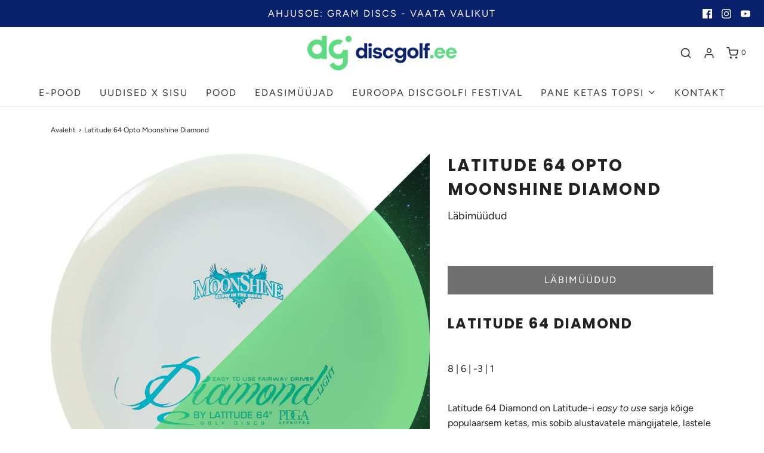

--- FILE ---
content_type: text/html; charset=utf-8
request_url: https://discgolf.ee/products/latitude-64-moonshine-diamond
body_size: 24391
content:
<!DOCTYPE html>
<!--[if lt IE 7 ]><html class="no-js ie ie6" lang="en"> <![endif]-->
<!--[if IE 7 ]><html class="no-js ie ie7" lang="en"> <![endif]-->
<!--[if IE 8 ]><html class="no-js ie ie8" lang="en"> <![endif]-->
<!--[if (gte IE 9)|!(IE)]><!-->
<html class="no-js" lang="en">
<!--<![endif]-->
<head>

	<meta charset="utf-8">

	<!--[if lt IE 9]>
		<script src="//html5shim.googlecode.com/svn/trunk/html5.js"></script>
	<![endif]-->

	<title>
		Latitude 64 Opto Moonshine Diamond &ndash; Discgolf.ee 
	</title>

	<script type="text/javascript">
		document.documentElement.className = document.documentElement.className.replace('no-js', 'js');
	</script>

	
	<meta name="description" content="LATITUDE 64 DIAMOND   8 | 6 | -3 | 1 Latitude 64 Diamond on Latitude-i easy to use sarja kõige populaarsem ketas, mis sobib alustavatele mängijatele, lastele ja mängijatele, kelle vise ei ole väga pikk. Antud ketast toodetakse vaid vahemikus 140-159 grammi, mis muudab ketta äärmiselt kergesti visatavaks ja kontrollitav">
	

	
		<meta name="viewport" content="width=device-width, initial-scale=1, maximum-scale=1, user-scalable=0" />
	

	<!-- /snippets/social-meta-tags.liquid -->




<meta property="og:site_name" content="Discgolf.ee ">
<meta property="og:url" content="https://discgolf.ee/products/latitude-64-moonshine-diamond">
<meta property="og:title" content="Latitude 64 Opto Moonshine Diamond">
<meta property="og:type" content="product">
<meta property="og:description" content="LATITUDE 64 DIAMOND   8 | 6 | -3 | 1 Latitude 64 Diamond on Latitude-i easy to use sarja kõige populaarsem ketas, mis sobib alustavatele mängijatele, lastele ja mängijatele, kelle vise ei ole väga pikk. Antud ketast toodetakse vaid vahemikus 140-159 grammi, mis muudab ketta äärmiselt kergesti visatavaks ja kontrollitav">

  <meta property="og:price:amount" content="23,90">
  <meta property="og:price:currency" content="EUR">

<meta property="og:image" content="http://discgolf.ee/cdn/shop/products/latitude-64-moonshine-diamond_1200x1200.jpg?v=1616430910">
<meta property="og:image:alt" content="Latitude 64 Opto Moonshine Diamond">
<meta property="og:image:secure_url" content="https://discgolf.ee/cdn/shop/products/latitude-64-moonshine-diamond_1200x1200.jpg?v=1616430910">


<meta name="twitter:card" content="summary_large_image">
<meta name="twitter:title" content="Latitude 64 Opto Moonshine Diamond">
<meta name="twitter:description" content="LATITUDE 64 DIAMOND   8 | 6 | -3 | 1 Latitude 64 Diamond on Latitude-i easy to use sarja kõige populaarsem ketas, mis sobib alustavatele mängijatele, lastele ja mängijatele, kelle vise ei ole väga pikk. Antud ketast toodetakse vaid vahemikus 140-159 grammi, mis muudab ketta äärmiselt kergesti visatavaks ja kontrollitav">

	<style>
/*============================================================================
  Typography
==============================================================================*/





@font-face {
  font-family: Poppins;
  font-weight: 700;
  font-style: normal;
  font-display: swap;
  src: url("//discgolf.ee/cdn/fonts/poppins/poppins_n7.56758dcf284489feb014a026f3727f2f20a54626.woff2") format("woff2"),
       url("//discgolf.ee/cdn/fonts/poppins/poppins_n7.f34f55d9b3d3205d2cd6f64955ff4b36f0cfd8da.woff") format("woff");
}

@font-face {
  font-family: Figtree;
  font-weight: 400;
  font-style: normal;
  font-display: swap;
  src: url("//discgolf.ee/cdn/fonts/figtree/figtree_n4.3c0838aba1701047e60be6a99a1b0a40ce9b8419.woff2") format("woff2"),
       url("//discgolf.ee/cdn/fonts/figtree/figtree_n4.c0575d1db21fc3821f17fd6617d3dee552312137.woff") format("woff");
}

@font-face {
  font-family: Poppins;
  font-weight: 700;
  font-style: normal;
  font-display: swap;
  src: url("//discgolf.ee/cdn/fonts/poppins/poppins_n7.56758dcf284489feb014a026f3727f2f20a54626.woff2") format("woff2"),
       url("//discgolf.ee/cdn/fonts/poppins/poppins_n7.f34f55d9b3d3205d2cd6f64955ff4b36f0cfd8da.woff") format("woff");
}




  @font-face {
  font-family: Figtree;
  font-weight: 700;
  font-style: normal;
  font-display: swap;
  src: url("//discgolf.ee/cdn/fonts/figtree/figtree_n7.2fd9bfe01586148e644724096c9d75e8c7a90e55.woff2") format("woff2"),
       url("//discgolf.ee/cdn/fonts/figtree/figtree_n7.ea05de92d862f9594794ab281c4c3a67501ef5fc.woff") format("woff");
}




  @font-face {
  font-family: Figtree;
  font-weight: 400;
  font-style: italic;
  font-display: swap;
  src: url("//discgolf.ee/cdn/fonts/figtree/figtree_i4.89f7a4275c064845c304a4cf8a4a586060656db2.woff2") format("woff2"),
       url("//discgolf.ee/cdn/fonts/figtree/figtree_i4.6f955aaaafc55a22ffc1f32ecf3756859a5ad3e2.woff") format("woff");
}




  @font-face {
  font-family: Figtree;
  font-weight: 700;
  font-style: italic;
  font-display: swap;
  src: url("//discgolf.ee/cdn/fonts/figtree/figtree_i7.06add7096a6f2ab742e09ec7e498115904eda1fe.woff2") format("woff2"),
       url("//discgolf.ee/cdn/fonts/figtree/figtree_i7.ee584b5fcaccdbb5518c0228158941f8df81b101.woff") format("woff");
}



/*============================================================================
  #General Variables
==============================================================================*/

:root {
  --page-background: #ffffff;

  --color-primary: #222222;
  --disabled-color-primary: rgba(34, 34, 34, 0.5);
  --color-primary-opacity: rgba(34, 34, 34, 0.03);
  --link-color: #222222;
  --active-link-color: #aca7a7;

  --button-background-color: #222222;
  --button-background-hover-color: #3a3a3a;
  --button-background-hover-color-lighten: #474747;
  --button-text-color: #ffffff;

  --sale-color: #222222;
  --sale-text-color: #ffffff;
  --sale-color-faint: rgba(34, 34, 34, 0.1);
  --sold-out-color: #000000;
  --sold-out-text-color: #ffffff;

  --header-background: #ffffff;
  --header-text: #333333;
  --header-border-color: rgba(51, 51, 51, 0.1);
  --header-hover-background-color: rgba(51, 51, 51, 0.1);
  --header-overlay-text: #ffffff;

  --sticky-header-background: #ffffff;
  --sticky-header-text: #000000;
  --sticky-header-border: rgba(0, 0, 0, 0.1);

  --mobile-menu-text: #ffffff;
  --mobile-menu-background: #222222;
  --mobile-menu-border-color: rgba(255, 255, 255, 0.5);

  --footer-background: #2d2d2d;
  --footer-text: #ffffff;
  --footer-hover-background-color: rgba(255, 255, 255, 0.1);


  --pop-up-text: #333333;
  --pop-up-background: #ffffff;

  --secondary-color: rgba(0, 0, 0, 1) !default;
  --select-padding: 5px;
  --select-radius: 2px !default;

  --border-color: rgba(34, 34, 34, 0.5);
  --border-search: rgba(51, 51, 51, 0.1);
  --border-color-subtle: rgba(34, 34, 34, 0.1);
  --border-color-subtle-darken: #151515;

  --color-scheme-light-background: #F3F3F3;
  --color-scheme-light-background-hover: rgba(243, 243, 243, 0.1);
  --color-scheme-light-text: #414141;
  --color-scheme-light-text-hover: rgba(65, 65, 65, 0.7);
  --color-scheme-light-input-hover: rgba(65, 65, 65, 0.1);

  --color-scheme-accent-background: #464646;
  --color-scheme-accent-background-hover: rgba(70, 70, 70, 0.1);
  --color-scheme-accent-text: #ffffff;
  --color-scheme-accent-text-hover: rgba(255, 255, 255, 0.7);
  --color-scheme-accent-input-hover: rgba(255, 255, 255, 0.1);

  --color-scheme-dark-background: #242424;
  --color-scheme-dark-background-hover: rgba(36, 36, 36, 0.1);
  --color-scheme-dark-text: #ffffff;
  --color-scheme-dark-text-hover: rgba(255, 255, 255, 0.7);
  --color-scheme-dark-input-hover: rgba(255, 255, 255, 0.1);

  --header-font-stack: Poppins, sans-serif;
  --header-font-weight: 700;
  --header-font-style: normal;
  --header-font-transform: uppercase;

  
  --header-letter-spacing: 2px;
  

  --body-font-stack: Figtree, sans-serif;
  --body-font-weight: 400;
  --body-font-style: normal;
  --body-font-size-int: 16;
  --body-font-size: 16px;

  --subheading-font-stack: Poppins, sans-serif;
  --subheading-font-weight: 700;
  --subheading-font-style: normal;
  --subheading-font-transform: uppercase;
  --subheading-case: uppercase;

  
  --heading-base: 40;
  --subheading-base: 14;
  --subheading-2-font-size: 16px;
  --subheading-2-line-height: 20px;
  --product-titles: 28;
  --subpage-header: 28;
  --subpage-header-px: 28px;
  --subpage-header-line-height: 40px;
  --heading-font-size: 40px;
  --heading-line-height: 52px;
  --subheading-font-size: 14px;
  --subheading-line-height: 18px;
  

  --color-image-overlay: #000;
  --color-image-overlay-text: #fff;
  --image-overlay-opacity: calc(60 / 100);

  --flexslider-icon-eot: //discgolf.ee/cdn/shop/t/19/assets/flexslider-icon.eot?v=70838442330258149421634035079;
  --flexslider-icon-eot-ie: //discgolf.ee/cdn/shop/t/19/assets/flexslider-icon.eot%23iefix?3622;
  --flexslider-icon-woff: //discgolf.ee/cdn/shop/t/19/assets/flexslider-icon.eot?v=70838442330258149421634035079;
  --flexslider-icon-ttf: //discgolf.ee/cdn/shop/t/19/assets/flexslider-icon.eot?v=70838442330258149421634035079;
  --flexslider-icon-svg: //discgolf.ee/cdn/shop/t/19/assets/flexslider-icon.eot?v=70838442330258149421634035079;

  --delete-button-png: //discgolf.ee/cdn/shop/t/19/assets/delete.png?3622;
  --loader-svg: //discgolf.ee/cdn/shop/t/19/assets/loader.svg?v=119822953187440061741634035082;

  
  --mobile-menu-link-transform: uppercase;
  --mobile-menu-link-letter-spacing: 2px;
  

  
  --buttons-transform: uppercase;
  --buttons-letter-spacing: 2px;
  

  
    --button-font-family: var(--body-font-stack);
    --button-font-weight: var(--body-font-weight);
    --button-font-style: var(--body-font-style);
    --button-font-size: var(--body-font-size);
  

  
    --button-font-size-int: calc(var(--body-font-size-int) - 2);
  

  
    --subheading-letter-spacing: 1px;
  

  
    --nav-font-family: var(--body-font-stack);
    --nav-font-weight: var(--body-font-weight);
    --nav-font-style: var(--body-font-style);
  

  
    --nav-text-transform: uppercase;
    --nav-letter-spacing: 2px;
  

  
    --nav-font-size-int: calc(var(--body-font-size-int) - 2);
  

  --password-text-color: #000000;
  --password-error-background: #feebeb;
  --password-error-text: #7e1412;
  --password-login-background: #111111;
  --password-login-text: #b8b8b8;
  --password-btn-text: #ffffff;
  --password-btn-background: #000000;
  --password-btn-background-success: #4caf50;
  --success-color: #28a745;
  --error-color: #b94a48;
}
</style>


	<link rel="canonical" href="https://discgolf.ee/products/latitude-64-moonshine-diamond" />

	<!-- CSS -->
	<style>
/*============================================================================
  Typography
==============================================================================*/





@font-face {
  font-family: Poppins;
  font-weight: 700;
  font-style: normal;
  font-display: swap;
  src: url("//discgolf.ee/cdn/fonts/poppins/poppins_n7.56758dcf284489feb014a026f3727f2f20a54626.woff2") format("woff2"),
       url("//discgolf.ee/cdn/fonts/poppins/poppins_n7.f34f55d9b3d3205d2cd6f64955ff4b36f0cfd8da.woff") format("woff");
}

@font-face {
  font-family: Figtree;
  font-weight: 400;
  font-style: normal;
  font-display: swap;
  src: url("//discgolf.ee/cdn/fonts/figtree/figtree_n4.3c0838aba1701047e60be6a99a1b0a40ce9b8419.woff2") format("woff2"),
       url("//discgolf.ee/cdn/fonts/figtree/figtree_n4.c0575d1db21fc3821f17fd6617d3dee552312137.woff") format("woff");
}

@font-face {
  font-family: Poppins;
  font-weight: 700;
  font-style: normal;
  font-display: swap;
  src: url("//discgolf.ee/cdn/fonts/poppins/poppins_n7.56758dcf284489feb014a026f3727f2f20a54626.woff2") format("woff2"),
       url("//discgolf.ee/cdn/fonts/poppins/poppins_n7.f34f55d9b3d3205d2cd6f64955ff4b36f0cfd8da.woff") format("woff");
}




  @font-face {
  font-family: Figtree;
  font-weight: 700;
  font-style: normal;
  font-display: swap;
  src: url("//discgolf.ee/cdn/fonts/figtree/figtree_n7.2fd9bfe01586148e644724096c9d75e8c7a90e55.woff2") format("woff2"),
       url("//discgolf.ee/cdn/fonts/figtree/figtree_n7.ea05de92d862f9594794ab281c4c3a67501ef5fc.woff") format("woff");
}




  @font-face {
  font-family: Figtree;
  font-weight: 400;
  font-style: italic;
  font-display: swap;
  src: url("//discgolf.ee/cdn/fonts/figtree/figtree_i4.89f7a4275c064845c304a4cf8a4a586060656db2.woff2") format("woff2"),
       url("//discgolf.ee/cdn/fonts/figtree/figtree_i4.6f955aaaafc55a22ffc1f32ecf3756859a5ad3e2.woff") format("woff");
}




  @font-face {
  font-family: Figtree;
  font-weight: 700;
  font-style: italic;
  font-display: swap;
  src: url("//discgolf.ee/cdn/fonts/figtree/figtree_i7.06add7096a6f2ab742e09ec7e498115904eda1fe.woff2") format("woff2"),
       url("//discgolf.ee/cdn/fonts/figtree/figtree_i7.ee584b5fcaccdbb5518c0228158941f8df81b101.woff") format("woff");
}



/*============================================================================
  #General Variables
==============================================================================*/

:root {
  --page-background: #ffffff;

  --color-primary: #222222;
  --disabled-color-primary: rgba(34, 34, 34, 0.5);
  --color-primary-opacity: rgba(34, 34, 34, 0.03);
  --link-color: #222222;
  --active-link-color: #aca7a7;

  --button-background-color: #222222;
  --button-background-hover-color: #3a3a3a;
  --button-background-hover-color-lighten: #474747;
  --button-text-color: #ffffff;

  --sale-color: #222222;
  --sale-text-color: #ffffff;
  --sale-color-faint: rgba(34, 34, 34, 0.1);
  --sold-out-color: #000000;
  --sold-out-text-color: #ffffff;

  --header-background: #ffffff;
  --header-text: #333333;
  --header-border-color: rgba(51, 51, 51, 0.1);
  --header-hover-background-color: rgba(51, 51, 51, 0.1);
  --header-overlay-text: #ffffff;

  --sticky-header-background: #ffffff;
  --sticky-header-text: #000000;
  --sticky-header-border: rgba(0, 0, 0, 0.1);

  --mobile-menu-text: #ffffff;
  --mobile-menu-background: #222222;
  --mobile-menu-border-color: rgba(255, 255, 255, 0.5);

  --footer-background: #2d2d2d;
  --footer-text: #ffffff;
  --footer-hover-background-color: rgba(255, 255, 255, 0.1);


  --pop-up-text: #333333;
  --pop-up-background: #ffffff;

  --secondary-color: rgba(0, 0, 0, 1) !default;
  --select-padding: 5px;
  --select-radius: 2px !default;

  --border-color: rgba(34, 34, 34, 0.5);
  --border-search: rgba(51, 51, 51, 0.1);
  --border-color-subtle: rgba(34, 34, 34, 0.1);
  --border-color-subtle-darken: #151515;

  --color-scheme-light-background: #F3F3F3;
  --color-scheme-light-background-hover: rgba(243, 243, 243, 0.1);
  --color-scheme-light-text: #414141;
  --color-scheme-light-text-hover: rgba(65, 65, 65, 0.7);
  --color-scheme-light-input-hover: rgba(65, 65, 65, 0.1);

  --color-scheme-accent-background: #464646;
  --color-scheme-accent-background-hover: rgba(70, 70, 70, 0.1);
  --color-scheme-accent-text: #ffffff;
  --color-scheme-accent-text-hover: rgba(255, 255, 255, 0.7);
  --color-scheme-accent-input-hover: rgba(255, 255, 255, 0.1);

  --color-scheme-dark-background: #242424;
  --color-scheme-dark-background-hover: rgba(36, 36, 36, 0.1);
  --color-scheme-dark-text: #ffffff;
  --color-scheme-dark-text-hover: rgba(255, 255, 255, 0.7);
  --color-scheme-dark-input-hover: rgba(255, 255, 255, 0.1);

  --header-font-stack: Poppins, sans-serif;
  --header-font-weight: 700;
  --header-font-style: normal;
  --header-font-transform: uppercase;

  
  --header-letter-spacing: 2px;
  

  --body-font-stack: Figtree, sans-serif;
  --body-font-weight: 400;
  --body-font-style: normal;
  --body-font-size-int: 16;
  --body-font-size: 16px;

  --subheading-font-stack: Poppins, sans-serif;
  --subheading-font-weight: 700;
  --subheading-font-style: normal;
  --subheading-font-transform: uppercase;
  --subheading-case: uppercase;

  
  --heading-base: 40;
  --subheading-base: 14;
  --subheading-2-font-size: 16px;
  --subheading-2-line-height: 20px;
  --product-titles: 28;
  --subpage-header: 28;
  --subpage-header-px: 28px;
  --subpage-header-line-height: 40px;
  --heading-font-size: 40px;
  --heading-line-height: 52px;
  --subheading-font-size: 14px;
  --subheading-line-height: 18px;
  

  --color-image-overlay: #000;
  --color-image-overlay-text: #fff;
  --image-overlay-opacity: calc(60 / 100);

  --flexslider-icon-eot: //discgolf.ee/cdn/shop/t/19/assets/flexslider-icon.eot?v=70838442330258149421634035079;
  --flexslider-icon-eot-ie: //discgolf.ee/cdn/shop/t/19/assets/flexslider-icon.eot%23iefix?3622;
  --flexslider-icon-woff: //discgolf.ee/cdn/shop/t/19/assets/flexslider-icon.eot?v=70838442330258149421634035079;
  --flexslider-icon-ttf: //discgolf.ee/cdn/shop/t/19/assets/flexslider-icon.eot?v=70838442330258149421634035079;
  --flexslider-icon-svg: //discgolf.ee/cdn/shop/t/19/assets/flexslider-icon.eot?v=70838442330258149421634035079;

  --delete-button-png: //discgolf.ee/cdn/shop/t/19/assets/delete.png?3622;
  --loader-svg: //discgolf.ee/cdn/shop/t/19/assets/loader.svg?v=119822953187440061741634035082;

  
  --mobile-menu-link-transform: uppercase;
  --mobile-menu-link-letter-spacing: 2px;
  

  
  --buttons-transform: uppercase;
  --buttons-letter-spacing: 2px;
  

  
    --button-font-family: var(--body-font-stack);
    --button-font-weight: var(--body-font-weight);
    --button-font-style: var(--body-font-style);
    --button-font-size: var(--body-font-size);
  

  
    --button-font-size-int: calc(var(--body-font-size-int) - 2);
  

  
    --subheading-letter-spacing: 1px;
  

  
    --nav-font-family: var(--body-font-stack);
    --nav-font-weight: var(--body-font-weight);
    --nav-font-style: var(--body-font-style);
  

  
    --nav-text-transform: uppercase;
    --nav-letter-spacing: 2px;
  

  
    --nav-font-size-int: calc(var(--body-font-size-int) - 2);
  

  --password-text-color: #000000;
  --password-error-background: #feebeb;
  --password-error-text: #7e1412;
  --password-login-background: #111111;
  --password-login-text: #b8b8b8;
  --password-btn-text: #ffffff;
  --password-btn-background: #000000;
  --password-btn-background-success: #4caf50;
  --success-color: #28a745;
  --error-color: #b94a48;
}
</style>


	
		<link rel="preload" href="//discgolf.ee/cdn/shop/t/19/assets/theme-product.min.css?v=133584828694425312671634035092" as="style">
	  	<link href="//discgolf.ee/cdn/shop/t/19/assets/theme-product.min.css?v=133584828694425312671634035092" rel="stylesheet" type="text/css" media="all" />
	

	<link href="//discgolf.ee/cdn/shop/t/19/assets/custom.css?v=104930039111835156151634035076" rel="stylesheet" type="text/css" media="all" />

	



	
		<link rel="shortcut icon" href="//discgolf.ee/cdn/shop/files/dg_icon_col_rgb_32x32.png?v=1747200767" type="image/png">
	

	<link rel="sitemap" type="application/xml" title="Sitemap" href="/sitemap.xml" />

	<script>window.performance && window.performance.mark && window.performance.mark('shopify.content_for_header.start');</script><meta name="google-site-verification" content="-aZAxGchb8fN71r1-3CgeMhO2XrbTVYhSHUNVu37qcM">
<meta id="shopify-digital-wallet" name="shopify-digital-wallet" content="/52035584191/digital_wallets/dialog">
<link rel="alternate" type="application/json+oembed" href="https://discgolf.ee/products/latitude-64-moonshine-diamond.oembed">
<script async="async" src="/checkouts/internal/preloads.js?locale=et-EE"></script>
<script id="shopify-features" type="application/json">{"accessToken":"0ab0bd2c91de533e58b27a568bfeceb5","betas":["rich-media-storefront-analytics"],"domain":"discgolf.ee","predictiveSearch":true,"shopId":52035584191,"locale":"en"}</script>
<script>var Shopify = Shopify || {};
Shopify.shop = "discgolf-ee.myshopify.com";
Shopify.locale = "et";
Shopify.currency = {"active":"EUR","rate":"1.0"};
Shopify.country = "EE";
Shopify.theme = {"name":"Envy - WeTheme - Pulsev- 12.10.2021","id":127802900671,"schema_name":"Envy","schema_version":"27.0.0","theme_store_id":411,"role":"main"};
Shopify.theme.handle = "null";
Shopify.theme.style = {"id":null,"handle":null};
Shopify.cdnHost = "discgolf.ee/cdn";
Shopify.routes = Shopify.routes || {};
Shopify.routes.root = "/";</script>
<script type="module">!function(o){(o.Shopify=o.Shopify||{}).modules=!0}(window);</script>
<script>!function(o){function n(){var o=[];function n(){o.push(Array.prototype.slice.apply(arguments))}return n.q=o,n}var t=o.Shopify=o.Shopify||{};t.loadFeatures=n(),t.autoloadFeatures=n()}(window);</script>
<script id="shop-js-analytics" type="application/json">{"pageType":"product"}</script>
<script defer="defer" async type="module" src="//discgolf.ee/cdn/shopifycloud/shop-js/modules/v2/client.init-shop-cart-sync_COMZFrEa.en.esm.js"></script>
<script defer="defer" async type="module" src="//discgolf.ee/cdn/shopifycloud/shop-js/modules/v2/chunk.common_CdXrxk3f.esm.js"></script>
<script type="module">
  await import("//discgolf.ee/cdn/shopifycloud/shop-js/modules/v2/client.init-shop-cart-sync_COMZFrEa.en.esm.js");
await import("//discgolf.ee/cdn/shopifycloud/shop-js/modules/v2/chunk.common_CdXrxk3f.esm.js");

  window.Shopify.SignInWithShop?.initShopCartSync?.({"fedCMEnabled":true,"windoidEnabled":true});

</script>
<script>(function() {
  var isLoaded = false;
  function asyncLoad() {
    if (isLoaded) return;
    isLoaded = true;
    var urls = ["https:\/\/chimpstatic.com\/mcjs-connected\/js\/users\/5a34ad0c3119097f112feab8e\/9433bbc5803d1298887b756ce.js?shop=discgolf-ee.myshopify.com","\/\/cdn.shopify.com\/s\/files\/1\/0257\/0108\/9360\/t\/85\/assets\/usf-license.js?shop=discgolf-ee.myshopify.com","https:\/\/production.parcely.app\/cartV2.js?shop=discgolf-ee.myshopify.com"];
    for (var i = 0; i < urls.length; i++) {
      var s = document.createElement('script');
      s.type = 'text/javascript';
      s.async = true;
      s.src = urls[i];
      var x = document.getElementsByTagName('script')[0];
      x.parentNode.insertBefore(s, x);
    }
  };
  if(window.attachEvent) {
    window.attachEvent('onload', asyncLoad);
  } else {
    window.addEventListener('load', asyncLoad, false);
  }
})();</script>
<script id="__st">var __st={"a":52035584191,"offset":7200,"reqid":"565887af-6198-4e0f-8a7c-dbfdd1ec89ba-1763016498","pageurl":"discgolf.ee\/products\/latitude-64-moonshine-diamond","u":"8fa7c1699f41","p":"product","rtyp":"product","rid":6581492613311};</script>
<script>window.ShopifyPaypalV4VisibilityTracking = true;</script>
<script id="captcha-bootstrap">!function(){'use strict';const t='contact',e='account',n='new_comment',o=[[t,t],['blogs',n],['comments',n],[t,'customer']],c=[[e,'customer_login'],[e,'guest_login'],[e,'recover_customer_password'],[e,'create_customer']],r=t=>t.map((([t,e])=>`form[action*='/${t}']:not([data-nocaptcha='true']) input[name='form_type'][value='${e}']`)).join(','),a=t=>()=>t?[...document.querySelectorAll(t)].map((t=>t.form)):[];function s(){const t=[...o],e=r(t);return a(e)}const i='password',u='form_key',d=['recaptcha-v3-token','g-recaptcha-response','h-captcha-response',i],f=()=>{try{return window.sessionStorage}catch{return}},m='__shopify_v',_=t=>t.elements[u];function p(t,e,n=!1){try{const o=window.sessionStorage,c=JSON.parse(o.getItem(e)),{data:r}=function(t){const{data:e,action:n}=t;return t[m]||n?{data:e,action:n}:{data:t,action:n}}(c);for(const[e,n]of Object.entries(r))t.elements[e]&&(t.elements[e].value=n);n&&o.removeItem(e)}catch(o){console.error('form repopulation failed',{error:o})}}const l='form_type',E='cptcha';function T(t){t.dataset[E]=!0}const w=window,h=w.document,L='Shopify',v='ce_forms',y='captcha';let A=!1;((t,e)=>{const n=(g='f06e6c50-85a8-45c8-87d0-21a2b65856fe',I='https://cdn.shopify.com/shopifycloud/storefront-forms-hcaptcha/ce_storefront_forms_captcha_hcaptcha.v1.5.2.iife.js',D={infoText:'Protected by hCaptcha',privacyText:'Privacy',termsText:'Terms'},(t,e,n)=>{const o=w[L][v],c=o.bindForm;if(c)return c(t,g,e,D).then(n);var r;o.q.push([[t,g,e,D],n]),r=I,A||(h.body.append(Object.assign(h.createElement('script'),{id:'captcha-provider',async:!0,src:r})),A=!0)});var g,I,D;w[L]=w[L]||{},w[L][v]=w[L][v]||{},w[L][v].q=[],w[L][y]=w[L][y]||{},w[L][y].protect=function(t,e){n(t,void 0,e),T(t)},Object.freeze(w[L][y]),function(t,e,n,w,h,L){const[v,y,A,g]=function(t,e,n){const i=e?o:[],u=t?c:[],d=[...i,...u],f=r(d),m=r(i),_=r(d.filter((([t,e])=>n.includes(e))));return[a(f),a(m),a(_),s()]}(w,h,L),I=t=>{const e=t.target;return e instanceof HTMLFormElement?e:e&&e.form},D=t=>v().includes(t);t.addEventListener('submit',(t=>{const e=I(t);if(!e)return;const n=D(e)&&!e.dataset.hcaptchaBound&&!e.dataset.recaptchaBound,o=_(e),c=g().includes(e)&&(!o||!o.value);(n||c)&&t.preventDefault(),c&&!n&&(function(t){try{if(!f())return;!function(t){const e=f();if(!e)return;const n=_(t);if(!n)return;const o=n.value;o&&e.removeItem(o)}(t);const e=Array.from(Array(32),(()=>Math.random().toString(36)[2])).join('');!function(t,e){_(t)||t.append(Object.assign(document.createElement('input'),{type:'hidden',name:u})),t.elements[u].value=e}(t,e),function(t,e){const n=f();if(!n)return;const o=[...t.querySelectorAll(`input[type='${i}']`)].map((({name:t})=>t)),c=[...d,...o],r={};for(const[a,s]of new FormData(t).entries())c.includes(a)||(r[a]=s);n.setItem(e,JSON.stringify({[m]:1,action:t.action,data:r}))}(t,e)}catch(e){console.error('failed to persist form',e)}}(e),e.submit())}));const S=(t,e)=>{t&&!t.dataset[E]&&(n(t,e.some((e=>e===t))),T(t))};for(const o of['focusin','change'])t.addEventListener(o,(t=>{const e=I(t);D(e)&&S(e,y())}));const B=e.get('form_key'),M=e.get(l),P=B&&M;t.addEventListener('DOMContentLoaded',(()=>{const t=y();if(P)for(const e of t)e.elements[l].value===M&&p(e,B);[...new Set([...A(),...v().filter((t=>'true'===t.dataset.shopifyCaptcha))])].forEach((e=>S(e,t)))}))}(h,new URLSearchParams(w.location.search),n,t,e,['guest_login'])})(!0,!0)}();</script>
<script integrity="sha256-52AcMU7V7pcBOXWImdc/TAGTFKeNjmkeM1Pvks/DTgc=" data-source-attribution="shopify.loadfeatures" defer="defer" src="//discgolf.ee/cdn/shopifycloud/storefront/assets/storefront/load_feature-81c60534.js" crossorigin="anonymous"></script>
<script data-source-attribution="shopify.dynamic_checkout.dynamic.init">var Shopify=Shopify||{};Shopify.PaymentButton=Shopify.PaymentButton||{isStorefrontPortableWallets:!0,init:function(){window.Shopify.PaymentButton.init=function(){};var t=document.createElement("script");t.src="https://discgolf.ee/cdn/shopifycloud/portable-wallets/latest/portable-wallets.en.js",t.type="module",document.head.appendChild(t)}};
</script>
<script data-source-attribution="shopify.dynamic_checkout.buyer_consent">
  function portableWalletsHideBuyerConsent(e){var t=document.getElementById("shopify-buyer-consent"),n=document.getElementById("shopify-subscription-policy-button");t&&n&&(t.classList.add("hidden"),t.setAttribute("aria-hidden","true"),n.removeEventListener("click",e))}function portableWalletsShowBuyerConsent(e){var t=document.getElementById("shopify-buyer-consent"),n=document.getElementById("shopify-subscription-policy-button");t&&n&&(t.classList.remove("hidden"),t.removeAttribute("aria-hidden"),n.addEventListener("click",e))}window.Shopify?.PaymentButton&&(window.Shopify.PaymentButton.hideBuyerConsent=portableWalletsHideBuyerConsent,window.Shopify.PaymentButton.showBuyerConsent=portableWalletsShowBuyerConsent);
</script>
<script data-source-attribution="shopify.dynamic_checkout.cart.bootstrap">document.addEventListener("DOMContentLoaded",(function(){function t(){return document.querySelector("shopify-accelerated-checkout-cart, shopify-accelerated-checkout")}if(t())Shopify.PaymentButton.init();else{new MutationObserver((function(e,n){t()&&(Shopify.PaymentButton.init(),n.disconnect())})).observe(document.body,{childList:!0,subtree:!0})}}));
</script>

<script>window.performance && window.performance.mark && window.performance.mark('shopify.content_for_header.end');</script>
<script>window._usfTheme={
    id:123819262143,
    name:"Envy",
    version:"27.0.0",
    vendor:"WeTheme",
    applied:1,
    assetUrl:"//discgolf.ee/cdn/shop/t/19/assets/usf-boot.js?v=176824766699082408901682389740"
};
window._usfCustomerTags = null;
window._usfCollectionId = null;
window.usf = { settings: {"online":1,"version":"1.0.2.4112","shop":"discgolf-ee.myshopify.com","siteId":"c2684994-7607-42f5-89b1-b047485e0f7c","resUrl":"//cdn.shopify.com/s/files/1/0257/0108/9360/t/85/assets/","analyticsApiUrl":"https://svc-1000-analytics-usf.hotyon.com/set","searchSvcUrl":"https://svc-1000-usf.hotyon.com/","enabledPlugins":[],"showGotoTop":1,"mobileBreakpoint":767,"decimals":2,"useTrailingZeros":1,"decimalDisplay":",","thousandSeparator":".","currency":"EUR","priceLongFormat":"€{0} EUR","priceFormat":"€{0}","plugins":{},"revision":86784752,"filters":{"filtersHorzStyle":"default","filtersHorzPosition":"left","filtersMobileStyle":"default"},"instantSearch":{"online":1,"searchBoxSelector":"input[name=q]","numOfSuggestions":6,"numOfProductMatches":6,"numOfCollections":4,"numOfPages":4,"layout":"two-columns","productDisplayType":"list","productColumnPosition":"left","productsPerRow":2,"showPopularProducts":1,"numOfPopularProducts":6,"numOfRecentSearches":5},"search":{"online":1,"sortFields":["-date","bestselling","date","title","-title","price","-price"],"searchResultsUrl":"/pages/search-results","more":"more","itemsPerPage":36,"imageSizeType":"fixed","imageSize":"600,350","showSearchInputOnSearchPage":1,"showSearchInputOnCollectionPage":1,"showAltImage":1,"showVendor":1,"showSale":1,"showSoldOut":1,"canChangeUrl":1},"collections":{"online":1,"collectionsPageUrl":"/pages/collections"},"filterNavigation":{"showFilterArea":1,"showSingle":1},"translation_et":{"search":"Search","latestSearches":"Latest searches","popularSearches":"Popular searches","viewAllResultsFor":"Vaata kõik tulemusi <span class=\"usf-highlight\">{0}</span>","viewAllResults":"view all results","noMatchesFoundFor":"Tooteid ei leitud \"<b>{0}</b>\". Palun proovi uuesti mõne muu märksõnaga.","productSearchResultWithTermSummary":"<b>{0}</b> tulemust otsingule '<b>{1}</b>'","productSearchResultSummary":"<b>{0}</b> toodet","productSearchNoResults":"<h2>Tooteid ei leitud'<b>{0}</b>'.</h2><p>Proovi mõne muu märksõnaga.</p>","productSearchNoResultsEmptyTerm":"<h2>Tulemusi ei leitud.</h2><p>Proovi mõne muu märksõnaga.</p>","clearAll":"Tühjenda","clear":"Tühjenda","clearAllFilters":"Clear all filters","clearFiltersBy":"Clear filters by {0}","filterBy":"Filter by {0}","sort":"Sort","sortBy_r":"Relevance","sortBy_title":"Järjesta: A-Z","sortBy_-title":"Järjesta: Z-A","sortBy_date":"Vanemad eespool","sortBy_-date":"Uuemad eespool","sortBy_price":"Odavamad eespool","sortBy_-price":"Kallimad eespool","sortBy_percentSale":"Percent sales: Low to High","sortBy_-percentSale":"Percent sales: High to Low","sortBy_-discount":"Suurem ale","sortBy_bestselling":"Populaarsed","sortBy_-available":"Inventory: High to Low","sortBy_producttype":"Product Type: A-Z","sortBy_-producttype":"Product Type: Z-A","sortBy_random":"Random","filters":"Filtrid","filterOptions":"Filtri valikud","clearFilterOptions":"Tühjenda kõik","youHaveViewed":"Näed {0} toodet {1} tootest","loadMore":"Lae järgmised","loadPrev":"Load previous","productMatches":"Tulemused","trending":"Trending","didYouMean":"Sorry, nothing found for '<b>{0}</b>'.<br>Did you mean '<b>{1}</b>'?","searchSuggestions":"Otsingu soovitused","popularSearch":"Popular search","quantity":"Kogus","selectedVariantNotAvailable":"Validu pole saadaval","addToCart":"Lisa ostukorvi","seeFullDetails":"Vaata kõiki detaile","chooseOptions":"Vali","quickView":"Kiire ülevaade","sale":"Allahindlus","save":"Salvesta","soldOut":"Läbi müüdud","viewItems":"Vaata","more":"Rohkem","all":"Kõik","prevPage":"Eelmine lehekülg","gotoPage":"Mine lehele {0}","nextPage":"Järgmine lehekülg","from":"Alates","collections":"Collections","pages":"Pages","sortBy_":"Järjesta","sortBy_metafield:Kiirus.kiirus":"Kiirus: A-Z","sortBy_-metafield:Kiirus.kiirus":"Kiirus: Z-A","sortBy_metafield:Holjuvus.holjuvus":"Hõljuvus: A-Z","sortBy_-metafield:Holjuvus.holjuvus":"Hõljuvus: Z-A","sortBy_metafield:Hajumine.hajumine":"Hajumine: A-Z","sortBy_-metafield:Hajumine.hajumine":"Hajumine: Z-A","sortBy_metafield:Pooramine.pooramine":"Pööramine: A-Z","sortBy_-metafield:Pooramine.pooramine":"Pööramine: Z-A","sortBy_option:Kaal":"Kaal: A-Z","sortBy_-option:Kaal":"Kaal: Z-A","sortBy_option:Värv":"Värv: A-Z","sortBy_-option:Värv":"Värv: Z-A","sortBy_option:Title":"Title: A-Z","sortBy_-option:Title":"Title: Z-A","sortBy_option:Suurus":"Suurus: A-Z","sortBy_-option:Suurus":"Suurus: Z-A","sortBy_option:Valik":"Valik: A-Z","sortBy_-option:Valik":"Valik: Z-A","sortBy_option:Väärtus":"Väärtus: A-Z","sortBy_-option:Väärtus":"Väärtus: Z-A","sortBy_option:Color":"Color: A-Z","sortBy_-option:Color":"Color: Z-A","sortBy_option:Weight":"Weight: A-Z","sortBy_-option:Weight":"Weight: Z-A","sortBy_option:Colortest1":"Colortest1: A-Z","sortBy_-option:Colortest1":"Colortest1: Z-A","sortBy_option:Option":"Option: A-Z","sortBy_-option:Option":"Option: Z-A","sortBy_option:Weight1":"Weight1: A-Z","sortBy_-option:Weight1":"Weight1: Z-A","sortBy_option:Size":"Size: A-Z","sortBy_-option:Size":"Size: Z-A"}} };
</script>
<script src="//discgolf.ee/cdn/shop/t/19/assets/usf-boot.js?v=176824766699082408901682389740" async></script>


	<script type="text/javascript">
	window.lazySizesConfig = window.lazySizesConfig || {};
	window.lazySizesConfig.rias = window.lazySizesConfig.rias || {};

	// configure available widths to replace with the {width} placeholder
	window.lazySizesConfig.rias.widths = [150, 300, 600, 900, 1200, 1500, 1800, 2100];

	window.wetheme = {
		name: 'Envy',
	};
	</script>

	

	<script defer type="module" src="//discgolf.ee/cdn/shop/t/19/assets/theme.js?v=131930616055477833121634038406"></script>
	<script defer nomodule src="//discgolf.ee/cdn/shop/t/19/assets/theme.legacy.min.js?v=120831136126122178121634035093"></script>
<link href="https://monorail-edge.shopifysvc.com" rel="dns-prefetch">
<script>(function(){if ("sendBeacon" in navigator && "performance" in window) {try {var session_token_from_headers = performance.getEntriesByType('navigation')[0].serverTiming.find(x => x.name == '_s').description;} catch {var session_token_from_headers = undefined;}var session_cookie_matches = document.cookie.match(/_shopify_s=([^;]*)/);var session_token_from_cookie = session_cookie_matches && session_cookie_matches.length === 2 ? session_cookie_matches[1] : "";var session_token = session_token_from_headers || session_token_from_cookie || "";function handle_abandonment_event(e) {var entries = performance.getEntries().filter(function(entry) {return /monorail-edge.shopifysvc.com/.test(entry.name);});if (!window.abandonment_tracked && entries.length === 0) {window.abandonment_tracked = true;var currentMs = Date.now();var navigation_start = performance.timing.navigationStart;var payload = {shop_id: 52035584191,url: window.location.href,navigation_start,duration: currentMs - navigation_start,session_token,page_type: "product"};window.navigator.sendBeacon("https://monorail-edge.shopifysvc.com/v1/produce", JSON.stringify({schema_id: "online_store_buyer_site_abandonment/1.1",payload: payload,metadata: {event_created_at_ms: currentMs,event_sent_at_ms: currentMs}}));}}window.addEventListener('pagehide', handle_abandonment_event);}}());</script>
<script id="web-pixels-manager-setup">(function e(e,d,r,n,o){if(void 0===o&&(o={}),!Boolean(null===(a=null===(i=window.Shopify)||void 0===i?void 0:i.analytics)||void 0===a?void 0:a.replayQueue)){var i,a;window.Shopify=window.Shopify||{};var t=window.Shopify;t.analytics=t.analytics||{};var s=t.analytics;s.replayQueue=[],s.publish=function(e,d,r){return s.replayQueue.push([e,d,r]),!0};try{self.performance.mark("wpm:start")}catch(e){}var l=function(){var e={modern:/Edge?\/(1{2}[4-9]|1[2-9]\d|[2-9]\d{2}|\d{4,})\.\d+(\.\d+|)|Firefox\/(1{2}[4-9]|1[2-9]\d|[2-9]\d{2}|\d{4,})\.\d+(\.\d+|)|Chrom(ium|e)\/(9{2}|\d{3,})\.\d+(\.\d+|)|(Maci|X1{2}).+ Version\/(15\.\d+|(1[6-9]|[2-9]\d|\d{3,})\.\d+)([,.]\d+|)( \(\w+\)|)( Mobile\/\w+|) Safari\/|Chrome.+OPR\/(9{2}|\d{3,})\.\d+\.\d+|(CPU[ +]OS|iPhone[ +]OS|CPU[ +]iPhone|CPU IPhone OS|CPU iPad OS)[ +]+(15[._]\d+|(1[6-9]|[2-9]\d|\d{3,})[._]\d+)([._]\d+|)|Android:?[ /-](13[3-9]|1[4-9]\d|[2-9]\d{2}|\d{4,})(\.\d+|)(\.\d+|)|Android.+Firefox\/(13[5-9]|1[4-9]\d|[2-9]\d{2}|\d{4,})\.\d+(\.\d+|)|Android.+Chrom(ium|e)\/(13[3-9]|1[4-9]\d|[2-9]\d{2}|\d{4,})\.\d+(\.\d+|)|SamsungBrowser\/([2-9]\d|\d{3,})\.\d+/,legacy:/Edge?\/(1[6-9]|[2-9]\d|\d{3,})\.\d+(\.\d+|)|Firefox\/(5[4-9]|[6-9]\d|\d{3,})\.\d+(\.\d+|)|Chrom(ium|e)\/(5[1-9]|[6-9]\d|\d{3,})\.\d+(\.\d+|)([\d.]+$|.*Safari\/(?![\d.]+ Edge\/[\d.]+$))|(Maci|X1{2}).+ Version\/(10\.\d+|(1[1-9]|[2-9]\d|\d{3,})\.\d+)([,.]\d+|)( \(\w+\)|)( Mobile\/\w+|) Safari\/|Chrome.+OPR\/(3[89]|[4-9]\d|\d{3,})\.\d+\.\d+|(CPU[ +]OS|iPhone[ +]OS|CPU[ +]iPhone|CPU IPhone OS|CPU iPad OS)[ +]+(10[._]\d+|(1[1-9]|[2-9]\d|\d{3,})[._]\d+)([._]\d+|)|Android:?[ /-](13[3-9]|1[4-9]\d|[2-9]\d{2}|\d{4,})(\.\d+|)(\.\d+|)|Mobile Safari.+OPR\/([89]\d|\d{3,})\.\d+\.\d+|Android.+Firefox\/(13[5-9]|1[4-9]\d|[2-9]\d{2}|\d{4,})\.\d+(\.\d+|)|Android.+Chrom(ium|e)\/(13[3-9]|1[4-9]\d|[2-9]\d{2}|\d{4,})\.\d+(\.\d+|)|Android.+(UC? ?Browser|UCWEB|U3)[ /]?(15\.([5-9]|\d{2,})|(1[6-9]|[2-9]\d|\d{3,})\.\d+)\.\d+|SamsungBrowser\/(5\.\d+|([6-9]|\d{2,})\.\d+)|Android.+MQ{2}Browser\/(14(\.(9|\d{2,})|)|(1[5-9]|[2-9]\d|\d{3,})(\.\d+|))(\.\d+|)|K[Aa][Ii]OS\/(3\.\d+|([4-9]|\d{2,})\.\d+)(\.\d+|)/},d=e.modern,r=e.legacy,n=navigator.userAgent;return n.match(d)?"modern":n.match(r)?"legacy":"unknown"}(),u="modern"===l?"modern":"legacy",c=(null!=n?n:{modern:"",legacy:""})[u],f=function(e){return[e.baseUrl,"/wpm","/b",e.hashVersion,"modern"===e.buildTarget?"m":"l",".js"].join("")}({baseUrl:d,hashVersion:r,buildTarget:u}),m=function(e){var d=e.version,r=e.bundleTarget,n=e.surface,o=e.pageUrl,i=e.monorailEndpoint;return{emit:function(e){var a=e.status,t=e.errorMsg,s=(new Date).getTime(),l=JSON.stringify({metadata:{event_sent_at_ms:s},events:[{schema_id:"web_pixels_manager_load/3.1",payload:{version:d,bundle_target:r,page_url:o,status:a,surface:n,error_msg:t},metadata:{event_created_at_ms:s}}]});if(!i)return console&&console.warn&&console.warn("[Web Pixels Manager] No Monorail endpoint provided, skipping logging."),!1;try{return self.navigator.sendBeacon.bind(self.navigator)(i,l)}catch(e){}var u=new XMLHttpRequest;try{return u.open("POST",i,!0),u.setRequestHeader("Content-Type","text/plain"),u.send(l),!0}catch(e){return console&&console.warn&&console.warn("[Web Pixels Manager] Got an unhandled error while logging to Monorail."),!1}}}}({version:r,bundleTarget:l,surface:e.surface,pageUrl:self.location.href,monorailEndpoint:e.monorailEndpoint});try{o.browserTarget=l,function(e){var d=e.src,r=e.async,n=void 0===r||r,o=e.onload,i=e.onerror,a=e.sri,t=e.scriptDataAttributes,s=void 0===t?{}:t,l=document.createElement("script"),u=document.querySelector("head"),c=document.querySelector("body");if(l.async=n,l.src=d,a&&(l.integrity=a,l.crossOrigin="anonymous"),s)for(var f in s)if(Object.prototype.hasOwnProperty.call(s,f))try{l.dataset[f]=s[f]}catch(e){}if(o&&l.addEventListener("load",o),i&&l.addEventListener("error",i),u)u.appendChild(l);else{if(!c)throw new Error("Did not find a head or body element to append the script");c.appendChild(l)}}({src:f,async:!0,onload:function(){if(!function(){var e,d;return Boolean(null===(d=null===(e=window.Shopify)||void 0===e?void 0:e.analytics)||void 0===d?void 0:d.initialized)}()){var d=window.webPixelsManager.init(e)||void 0;if(d){var r=window.Shopify.analytics;r.replayQueue.forEach((function(e){var r=e[0],n=e[1],o=e[2];d.publishCustomEvent(r,n,o)})),r.replayQueue=[],r.publish=d.publishCustomEvent,r.visitor=d.visitor,r.initialized=!0}}},onerror:function(){return m.emit({status:"failed",errorMsg:"".concat(f," has failed to load")})},sri:function(e){var d=/^sha384-[A-Za-z0-9+/=]+$/;return"string"==typeof e&&d.test(e)}(c)?c:"",scriptDataAttributes:o}),m.emit({status:"loading"})}catch(e){m.emit({status:"failed",errorMsg:(null==e?void 0:e.message)||"Unknown error"})}}})({shopId: 52035584191,storefrontBaseUrl: "https://discgolf.ee",extensionsBaseUrl: "https://extensions.shopifycdn.com/cdn/shopifycloud/web-pixels-manager",monorailEndpoint: "https://monorail-edge.shopifysvc.com/unstable/produce_batch",surface: "storefront-renderer",enabledBetaFlags: ["2dca8a86"],webPixelsConfigList: [{"id":"1067942233","configuration":"{\"config\":\"{\\\"pixel_id\\\":\\\"G-6XCF462MGX\\\",\\\"target_country\\\":\\\"FI\\\",\\\"gtag_events\\\":[{\\\"type\\\":\\\"begin_checkout\\\",\\\"action_label\\\":\\\"G-6XCF462MGX\\\"},{\\\"type\\\":\\\"search\\\",\\\"action_label\\\":\\\"G-6XCF462MGX\\\"},{\\\"type\\\":\\\"view_item\\\",\\\"action_label\\\":[\\\"G-6XCF462MGX\\\",\\\"MC-3QTS8E1TXK\\\"]},{\\\"type\\\":\\\"purchase\\\",\\\"action_label\\\":[\\\"G-6XCF462MGX\\\",\\\"MC-3QTS8E1TXK\\\"]},{\\\"type\\\":\\\"page_view\\\",\\\"action_label\\\":[\\\"G-6XCF462MGX\\\",\\\"MC-3QTS8E1TXK\\\"]},{\\\"type\\\":\\\"add_payment_info\\\",\\\"action_label\\\":\\\"G-6XCF462MGX\\\"},{\\\"type\\\":\\\"add_to_cart\\\",\\\"action_label\\\":\\\"G-6XCF462MGX\\\"}],\\\"enable_monitoring_mode\\\":false}\"}","eventPayloadVersion":"v1","runtimeContext":"OPEN","scriptVersion":"b2a88bafab3e21179ed38636efcd8a93","type":"APP","apiClientId":1780363,"privacyPurposes":[],"dataSharingAdjustments":{"protectedCustomerApprovalScopes":["read_customer_address","read_customer_email","read_customer_name","read_customer_personal_data","read_customer_phone"]}},{"id":"357368153","configuration":"{\"pixel_id\":\"298040245069181\",\"pixel_type\":\"facebook_pixel\",\"metaapp_system_user_token\":\"-\"}","eventPayloadVersion":"v1","runtimeContext":"OPEN","scriptVersion":"ca16bc87fe92b6042fbaa3acc2fbdaa6","type":"APP","apiClientId":2329312,"privacyPurposes":["ANALYTICS","MARKETING","SALE_OF_DATA"],"dataSharingAdjustments":{"protectedCustomerApprovalScopes":["read_customer_address","read_customer_email","read_customer_name","read_customer_personal_data","read_customer_phone"]}},{"id":"196051289","eventPayloadVersion":"v1","runtimeContext":"LAX","scriptVersion":"1","type":"CUSTOM","privacyPurposes":["ANALYTICS"],"name":"Google Analytics tag (migrated)"},{"id":"shopify-app-pixel","configuration":"{}","eventPayloadVersion":"v1","runtimeContext":"STRICT","scriptVersion":"0450","apiClientId":"shopify-pixel","type":"APP","privacyPurposes":["ANALYTICS","MARKETING"]},{"id":"shopify-custom-pixel","eventPayloadVersion":"v1","runtimeContext":"LAX","scriptVersion":"0450","apiClientId":"shopify-pixel","type":"CUSTOM","privacyPurposes":["ANALYTICS","MARKETING"]}],isMerchantRequest: false,initData: {"shop":{"name":"Discgolf.ee ","paymentSettings":{"currencyCode":"EUR"},"myshopifyDomain":"discgolf-ee.myshopify.com","countryCode":"EE","storefrontUrl":"https:\/\/discgolf.ee"},"customer":null,"cart":null,"checkout":null,"productVariants":[{"price":{"amount":23.9,"currencyCode":"EUR"},"product":{"title":"Latitude 64 Opto Moonshine Diamond","vendor":"Latitude 64","id":"6581492613311","untranslatedTitle":"Latitude 64 Opto Moonshine Diamond","url":"\/products\/latitude-64-moonshine-diamond","type":"Pikamaa kettad"},"id":"39431209255103","image":{"src":"\/\/discgolf.ee\/cdn\/shop\/products\/latitude-64-moonshine-diamond.jpg?v=1616430910"},"sku":"700598307122-1","title":"-169","untranslatedTitle":"-169"},{"price":{"amount":23.9,"currencyCode":"EUR"},"product":{"title":"Latitude 64 Opto Moonshine Diamond","vendor":"Latitude 64","id":"6581492613311","untranslatedTitle":"Latitude 64 Opto Moonshine Diamond","url":"\/products\/latitude-64-moonshine-diamond","type":"Pikamaa kettad"},"id":"39431209320639","image":{"src":"\/\/discgolf.ee\/cdn\/shop\/products\/latitude-64-moonshine-diamond.jpg?v=1616430910"},"sku":"700598307122-2","title":"170-172","untranslatedTitle":"170-172"},{"price":{"amount":23.9,"currencyCode":"EUR"},"product":{"title":"Latitude 64 Opto Moonshine Diamond","vendor":"Latitude 64","id":"6581492613311","untranslatedTitle":"Latitude 64 Opto Moonshine Diamond","url":"\/products\/latitude-64-moonshine-diamond","type":"Pikamaa kettad"},"id":"39431209386175","image":{"src":"\/\/discgolf.ee\/cdn\/shop\/products\/latitude-64-moonshine-diamond.jpg?v=1616430910"},"sku":"700598307122-3","title":"173+","untranslatedTitle":"173+"}],"purchasingCompany":null},},"https://discgolf.ee/cdn","ae1676cfwd2530674p4253c800m34e853cb",{"modern":"","legacy":""},{"shopId":"52035584191","storefrontBaseUrl":"https:\/\/discgolf.ee","extensionBaseUrl":"https:\/\/extensions.shopifycdn.com\/cdn\/shopifycloud\/web-pixels-manager","surface":"storefront-renderer","enabledBetaFlags":"[\"2dca8a86\"]","isMerchantRequest":"false","hashVersion":"ae1676cfwd2530674p4253c800m34e853cb","publish":"custom","events":"[[\"page_viewed\",{}],[\"product_viewed\",{\"productVariant\":{\"price\":{\"amount\":23.9,\"currencyCode\":\"EUR\"},\"product\":{\"title\":\"Latitude 64 Opto Moonshine Diamond\",\"vendor\":\"Latitude 64\",\"id\":\"6581492613311\",\"untranslatedTitle\":\"Latitude 64 Opto Moonshine Diamond\",\"url\":\"\/products\/latitude-64-moonshine-diamond\",\"type\":\"Pikamaa kettad\"},\"id\":\"39431209255103\",\"image\":{\"src\":\"\/\/discgolf.ee\/cdn\/shop\/products\/latitude-64-moonshine-diamond.jpg?v=1616430910\"},\"sku\":\"700598307122-1\",\"title\":\"-169\",\"untranslatedTitle\":\"-169\"}}]]"});</script><script>
  window.ShopifyAnalytics = window.ShopifyAnalytics || {};
  window.ShopifyAnalytics.meta = window.ShopifyAnalytics.meta || {};
  window.ShopifyAnalytics.meta.currency = 'EUR';
  var meta = {"product":{"id":6581492613311,"gid":"gid:\/\/shopify\/Product\/6581492613311","vendor":"Latitude 64","type":"Pikamaa kettad","variants":[{"id":39431209255103,"price":2390,"name":"Latitude 64 Opto Moonshine Diamond - -169","public_title":"-169","sku":"700598307122-1"},{"id":39431209320639,"price":2390,"name":"Latitude 64 Opto Moonshine Diamond - 170-172","public_title":"170-172","sku":"700598307122-2"},{"id":39431209386175,"price":2390,"name":"Latitude 64 Opto Moonshine Diamond - 173+","public_title":"173+","sku":"700598307122-3"}],"remote":false},"page":{"pageType":"product","resourceType":"product","resourceId":6581492613311}};
  for (var attr in meta) {
    window.ShopifyAnalytics.meta[attr] = meta[attr];
  }
</script>
<script class="analytics">
  (function () {
    var customDocumentWrite = function(content) {
      var jquery = null;

      if (window.jQuery) {
        jquery = window.jQuery;
      } else if (window.Checkout && window.Checkout.$) {
        jquery = window.Checkout.$;
      }

      if (jquery) {
        jquery('body').append(content);
      }
    };

    var hasLoggedConversion = function(token) {
      if (token) {
        return document.cookie.indexOf('loggedConversion=' + token) !== -1;
      }
      return false;
    }

    var setCookieIfConversion = function(token) {
      if (token) {
        var twoMonthsFromNow = new Date(Date.now());
        twoMonthsFromNow.setMonth(twoMonthsFromNow.getMonth() + 2);

        document.cookie = 'loggedConversion=' + token + '; expires=' + twoMonthsFromNow;
      }
    }

    var trekkie = window.ShopifyAnalytics.lib = window.trekkie = window.trekkie || [];
    if (trekkie.integrations) {
      return;
    }
    trekkie.methods = [
      'identify',
      'page',
      'ready',
      'track',
      'trackForm',
      'trackLink'
    ];
    trekkie.factory = function(method) {
      return function() {
        var args = Array.prototype.slice.call(arguments);
        args.unshift(method);
        trekkie.push(args);
        return trekkie;
      };
    };
    for (var i = 0; i < trekkie.methods.length; i++) {
      var key = trekkie.methods[i];
      trekkie[key] = trekkie.factory(key);
    }
    trekkie.load = function(config) {
      trekkie.config = config || {};
      trekkie.config.initialDocumentCookie = document.cookie;
      var first = document.getElementsByTagName('script')[0];
      var script = document.createElement('script');
      script.type = 'text/javascript';
      script.onerror = function(e) {
        var scriptFallback = document.createElement('script');
        scriptFallback.type = 'text/javascript';
        scriptFallback.onerror = function(error) {
                var Monorail = {
      produce: function produce(monorailDomain, schemaId, payload) {
        var currentMs = new Date().getTime();
        var event = {
          schema_id: schemaId,
          payload: payload,
          metadata: {
            event_created_at_ms: currentMs,
            event_sent_at_ms: currentMs
          }
        };
        return Monorail.sendRequest("https://" + monorailDomain + "/v1/produce", JSON.stringify(event));
      },
      sendRequest: function sendRequest(endpointUrl, payload) {
        // Try the sendBeacon API
        if (window && window.navigator && typeof window.navigator.sendBeacon === 'function' && typeof window.Blob === 'function' && !Monorail.isIos12()) {
          var blobData = new window.Blob([payload], {
            type: 'text/plain'
          });

          if (window.navigator.sendBeacon(endpointUrl, blobData)) {
            return true;
          } // sendBeacon was not successful

        } // XHR beacon

        var xhr = new XMLHttpRequest();

        try {
          xhr.open('POST', endpointUrl);
          xhr.setRequestHeader('Content-Type', 'text/plain');
          xhr.send(payload);
        } catch (e) {
          console.log(e);
        }

        return false;
      },
      isIos12: function isIos12() {
        return window.navigator.userAgent.lastIndexOf('iPhone; CPU iPhone OS 12_') !== -1 || window.navigator.userAgent.lastIndexOf('iPad; CPU OS 12_') !== -1;
      }
    };
    Monorail.produce('monorail-edge.shopifysvc.com',
      'trekkie_storefront_load_errors/1.1',
      {shop_id: 52035584191,
      theme_id: 127802900671,
      app_name: "storefront",
      context_url: window.location.href,
      source_url: "//discgolf.ee/cdn/s/trekkie.storefront.308893168db1679b4a9f8a086857af995740364f.min.js"});

        };
        scriptFallback.async = true;
        scriptFallback.src = '//discgolf.ee/cdn/s/trekkie.storefront.308893168db1679b4a9f8a086857af995740364f.min.js';
        first.parentNode.insertBefore(scriptFallback, first);
      };
      script.async = true;
      script.src = '//discgolf.ee/cdn/s/trekkie.storefront.308893168db1679b4a9f8a086857af995740364f.min.js';
      first.parentNode.insertBefore(script, first);
    };
    trekkie.load(
      {"Trekkie":{"appName":"storefront","development":false,"defaultAttributes":{"shopId":52035584191,"isMerchantRequest":null,"themeId":127802900671,"themeCityHash":"12229488416381479791","contentLanguage":"et","currency":"EUR","eventMetadataId":"cbe3527b-6582-47b3-a167-0a11e9801d83"},"isServerSideCookieWritingEnabled":true,"monorailRegion":"shop_domain","enabledBetaFlags":["f0df213a"]},"Session Attribution":{},"S2S":{"facebookCapiEnabled":true,"source":"trekkie-storefront-renderer","apiClientId":580111}}
    );

    var loaded = false;
    trekkie.ready(function() {
      if (loaded) return;
      loaded = true;

      window.ShopifyAnalytics.lib = window.trekkie;

      var originalDocumentWrite = document.write;
      document.write = customDocumentWrite;
      try { window.ShopifyAnalytics.merchantGoogleAnalytics.call(this); } catch(error) {};
      document.write = originalDocumentWrite;

      window.ShopifyAnalytics.lib.page(null,{"pageType":"product","resourceType":"product","resourceId":6581492613311,"shopifyEmitted":true});

      var match = window.location.pathname.match(/checkouts\/(.+)\/(thank_you|post_purchase)/)
      var token = match? match[1]: undefined;
      if (!hasLoggedConversion(token)) {
        setCookieIfConversion(token);
        window.ShopifyAnalytics.lib.track("Viewed Product",{"currency":"EUR","variantId":39431209255103,"productId":6581492613311,"productGid":"gid:\/\/shopify\/Product\/6581492613311","name":"Latitude 64 Opto Moonshine Diamond - -169","price":"23.90","sku":"700598307122-1","brand":"Latitude 64","variant":"-169","category":"Pikamaa kettad","nonInteraction":true,"remote":false},undefined,undefined,{"shopifyEmitted":true});
      window.ShopifyAnalytics.lib.track("monorail:\/\/trekkie_storefront_viewed_product\/1.1",{"currency":"EUR","variantId":39431209255103,"productId":6581492613311,"productGid":"gid:\/\/shopify\/Product\/6581492613311","name":"Latitude 64 Opto Moonshine Diamond - -169","price":"23.90","sku":"700598307122-1","brand":"Latitude 64","variant":"-169","category":"Pikamaa kettad","nonInteraction":true,"remote":false,"referer":"https:\/\/discgolf.ee\/products\/latitude-64-moonshine-diamond"});
      }
    });


        var eventsListenerScript = document.createElement('script');
        eventsListenerScript.async = true;
        eventsListenerScript.src = "//discgolf.ee/cdn/shopifycloud/storefront/assets/shop_events_listener-3da45d37.js";
        document.getElementsByTagName('head')[0].appendChild(eventsListenerScript);

})();</script>
  <script>
  if (!window.ga || (window.ga && typeof window.ga !== 'function')) {
    window.ga = function ga() {
      (window.ga.q = window.ga.q || []).push(arguments);
      if (window.Shopify && window.Shopify.analytics && typeof window.Shopify.analytics.publish === 'function') {
        window.Shopify.analytics.publish("ga_stub_called", {}, {sendTo: "google_osp_migration"});
      }
      console.error("Shopify's Google Analytics stub called with:", Array.from(arguments), "\nSee https://help.shopify.com/manual/promoting-marketing/pixels/pixel-migration#google for more information.");
    };
    if (window.Shopify && window.Shopify.analytics && typeof window.Shopify.analytics.publish === 'function') {
      window.Shopify.analytics.publish("ga_stub_initialized", {}, {sendTo: "google_osp_migration"});
    }
  }
</script>
<script
  defer
  src="https://discgolf.ee/cdn/shopifycloud/perf-kit/shopify-perf-kit-2.1.2.min.js"
  data-application="storefront-renderer"
  data-shop-id="52035584191"
  data-render-region="gcp-us-east1"
  data-page-type="product"
  data-theme-instance-id="127802900671"
  data-theme-name="Envy"
  data-theme-version="27.0.0"
  data-monorail-region="shop_domain"
  data-resource-timing-sampling-rate="10"
  data-shs="true"
  data-shs-beacon="true"
  data-shs-export-with-fetch="true"
  data-shs-logs-sample-rate="1"
></script>
</head>

<body
	id="latitude-64-opto-moonshine-diamond"
	class="page-title--latitude-64-opto-moonshine-diamond template-product flexbox-wrapper"
>

	
		<aside id="cartSlideoutAside">
	<form
		action="/cart"
		method="post"
		novalidate=""
		class="cart-drawer-form"
	>
		<div
			id="cartSlideoutWrapper"
			class="envy-shopping-right slideout-panel-hidden cart-drawer-right"
			role="dialog"
			id="cart_dialog"
			aria-labelledby="cart_dialog_label"
			aria-describedby="cart_dialog_status"
			aria-modal="true"
		>
			<div class="cart-drawer__top">
				<div class="cart-drawer__empty-div"></div>
				<h1 class="type-subheading type-subheading--1 wow fadeIn" id="cart_dialog_label">
					<span class="cart-drawer--title">Ostukorv</span>
				</h1>

				<div class="cart-close-icon-wrapper">
					<button
						class="slide-menu cart-close-icon cart-menu-close"
						aria-label="Sulge"
						type="button"
					>
						<i data-feather="x"></i>
					</button>
				</div>
			</div>

			<div class="cart-error-box"></div>

			<div aria-live="polite" class="cart-empty-box">
				Sinu ostukorv on tühi
			</div>

			<script type="application/template" id="cart-item-template">
				<li>
					<article class="cart-item">
						<div class="cart-item-image--wrapper">
							<img
								class="cart-item-image"
								src="/product/image.jpg"
								alt=""
							/>
							
						</div>
						<div class="cart-item-details--wrapper">
							<h1 class="cart-item__title">
								<a href="/product" class="cart-item-link cart-item-details--product-title-wrapper">
									<span class="cart-item-product-title"></span>
									<span class="cart-item-variant-title hide"></span>
								</a>
							</h1>

							<div class="cart-item-price-wrapper">
								<span class="sr-only">Uus hind</span>
								<span class="cart-item-price"></span>
								<span class="sr-only">Vana hind</span>
								<span class="cart-item-price-original"></span>
								<span class="cart-item-price-per-unit"></span>
							</div>

							<ul class="order-discount--cart-list" aria-label="Soodustus"></ul>

							<div class="cart-item--quantity-remove-wrapper">
								<div class="cart-item--quantity-wrapper">
									<button
										type="button"
										class="cart-item-quantity-button cart-item-decrease"
										data-amount="-1"
										aria-label="Reduce item quantity by one"
									>-</button>
									<input
										type="text"
										class="cart-item-quantity"
										min="1"
										pattern="[0-9]*"
										aria-label="Quantity"
									>
									<button
										type="button"
										class="cart-item-quantity-button cart-item-increase"
										data-amount="1"
										aria-label="Increase item quantity by one"
									>+</button>
								</div>

								<div class="cart-item-remove-button-container">
									<button type="button" id="cart-item-remove-button" aria-label="Remove product">Eemalda</button>
								</div>
							</div>
						</div>
					</article>
				</li>
			</script>
			<script type="application/json" id="initial-cart">
				{"note":null,"attributes":{},"original_total_price":0,"total_price":0,"total_discount":0,"total_weight":0.0,"item_count":0,"items":[],"requires_shipping":false,"currency":"EUR","items_subtotal_price":0,"cart_level_discount_applications":[],"checkout_charge_amount":0}
			</script>

			<ul class="cart-items"></ul>

			<div class="ajax-cart--bottom-wrapper">
				
				<div class="ajax-cart--checkout-add-note">
						<p>Lisa tellimusele kommentaar&hellip;</p>
						<textarea id="note" name="note" class="form-control"></textarea>
				</div>
				

				
				<div class="ajax-cart--terms-conditions">
					<div class="form-group">
						<div class="checkbox">
							<label>
								<input type="checkbox" id="agree" data-terms-agree="Palun nõustu meie müügitingimustega." />

								
									Nõustun <a target="_blank" href="/pages/kasutustingimused">müügitingimustega</a>
								
							</label>
						</div>
					</div>
				</div>
				

				<div class="ajax-cart--cart-discount">
					<div class="cart--order-discount-wrapper custom-font ajax-cart-discount-wrapper"></div>
				</div>

				<span class="cart-price-text type-subheading">Vahesumma</span>

				<div class="ajax-cart--cart-original-price">
					<span class="cart-item-original-total-price"><span class="money">€0,00</span></span>
				</div>

				<div class="ajax-cart--total-price">
					<h2
						id="cart_dialog_status"
						role="status"
						class="js-cart-drawer-status sr-only"
					></h2>

					<h5 id="cart_drawer_subtotal">
						<span class="cart-total-price" id="cart-price">
							<span class="money">€0,00</span>
						</span>
					</h5>
				</div><div class="row">
					<div class="col-md-12">
						<p class="cart--shipping-message"><a href="/policies/shipping-policy">Transport</a> lisandub ostu vormistamisel.
</p>
					</div>
				</div>

				<div class="slide-checkout-buttons">
					<button type="submit" name="checkout" class="btn cart-button-checkout">
						<span class="cart-button-checkout-text">Ostu vormistamine</span>
						<div class="cart-button-checkout-spinner lds-dual-ring hide"></div>
					</button>
					
					
				</div>

			</div>
		</div>
	</form>
</aside>

	

	<div id="main-body">

		<div id="slideout-overlay"></div>

		<div id="shopify-section-announcement-bar" class="shopify-section">

  
  

  

    <style>
      .notification-bar{
        background-color: #09216c;
        color: #ffffff;
      }

      .notification-bar a{
        color: #ffffff;
      }
    </style>

    <div class="notification-bar custom-font notification-bar--with-text notification-bar--with-icons">
      
        <div class="notification-bar__empty-div">
        </div>
      

      
        <div class="notification-bar__message">
        
          <a href="https://discgolf.ee/collections/koik-tooted?uff_bu4gyv_vendor=GRAM%20Discs">
            <p>AHJUSOE: GRAM DISCS - VAATA VALIKUT</p>
          </a>
        
        </div>
      

      
        <div class="header-social-links">
          
      

<ul class="sm-icons" class="clearfix">

	
		<li class="sm-facebook">
			<a href="https://www.facebook.com/wwwdiscgolfee" target="_blank">
				<svg role="img" viewBox="0 0 24 24" xmlns="http://www.w3.org/2000/svg"><title>Facebook icon</title><path d="M22.676 0H1.324C.593 0 0 .593 0 1.324v21.352C0 23.408.593 24 1.324 24h11.494v-9.294H9.689v-3.621h3.129V8.41c0-3.099 1.894-4.785 4.659-4.785 1.325 0 2.464.097 2.796.141v3.24h-1.921c-1.5 0-1.792.721-1.792 1.771v2.311h3.584l-.465 3.63H16.56V24h6.115c.733 0 1.325-.592 1.325-1.324V1.324C24 .593 23.408 0 22.676 0"/></svg>
			</a>
		</li>
	

	

	
		<li class="sm-instagram">
			<a href="https://www.instagram.com/discgolfee/" target="_blank">
				<svg role="img" viewBox="0 0 24 24" xmlns="http://www.w3.org/2000/svg"><title>Instagram icon</title><path d="M12 0C8.74 0 8.333.015 7.053.072 5.775.132 4.905.333 4.14.63c-.789.306-1.459.717-2.126 1.384S.935 3.35.63 4.14C.333 4.905.131 5.775.072 7.053.012 8.333 0 8.74 0 12s.015 3.667.072 4.947c.06 1.277.261 2.148.558 2.913.306.788.717 1.459 1.384 2.126.667.666 1.336 1.079 2.126 1.384.766.296 1.636.499 2.913.558C8.333 23.988 8.74 24 12 24s3.667-.015 4.947-.072c1.277-.06 2.148-.262 2.913-.558.788-.306 1.459-.718 2.126-1.384.666-.667 1.079-1.335 1.384-2.126.296-.765.499-1.636.558-2.913.06-1.28.072-1.687.072-4.947s-.015-3.667-.072-4.947c-.06-1.277-.262-2.149-.558-2.913-.306-.789-.718-1.459-1.384-2.126C21.319 1.347 20.651.935 19.86.63c-.765-.297-1.636-.499-2.913-.558C15.667.012 15.26 0 12 0zm0 2.16c3.203 0 3.585.016 4.85.071 1.17.055 1.805.249 2.227.415.562.217.96.477 1.382.896.419.42.679.819.896 1.381.164.422.36 1.057.413 2.227.057 1.266.07 1.646.07 4.85s-.015 3.585-.074 4.85c-.061 1.17-.256 1.805-.421 2.227-.224.562-.479.96-.899 1.382-.419.419-.824.679-1.38.896-.42.164-1.065.36-2.235.413-1.274.057-1.649.07-4.859.07-3.211 0-3.586-.015-4.859-.074-1.171-.061-1.816-.256-2.236-.421-.569-.224-.96-.479-1.379-.899-.421-.419-.69-.824-.9-1.38-.165-.42-.359-1.065-.42-2.235-.045-1.26-.061-1.649-.061-4.844 0-3.196.016-3.586.061-4.861.061-1.17.255-1.814.42-2.234.21-.57.479-.96.9-1.381.419-.419.81-.689 1.379-.898.42-.166 1.051-.361 2.221-.421 1.275-.045 1.65-.06 4.859-.06l.045.03zm0 3.678c-3.405 0-6.162 2.76-6.162 6.162 0 3.405 2.76 6.162 6.162 6.162 3.405 0 6.162-2.76 6.162-6.162 0-3.405-2.76-6.162-6.162-6.162zM12 16c-2.21 0-4-1.79-4-4s1.79-4 4-4 4 1.79 4 4-1.79 4-4 4zm7.846-10.405c0 .795-.646 1.44-1.44 1.44-.795 0-1.44-.646-1.44-1.44 0-.794.646-1.439 1.44-1.439.793-.001 1.44.645 1.44 1.439z"/></svg>
			</a>
		</li>
	

	
		<li class="sm-youtube">
			<a href="https://www.youtube.com/channel/UCKugKEq7DGII_25qRICf63Q" target="_blank">
				<svg role="img" xmlns="http://www.w3.org/2000/svg" viewBox="0 0 24 24"><title>YouTube icon</title><path d="M23.495 6.205a3.007 3.007 0 0 0-2.088-2.088c-1.87-.501-9.396-.501-9.396-.501s-7.507-.01-9.396.501A3.007 3.007 0 0 0 .527 6.205a31.247 31.247 0 0 0-.522 5.805 31.247 31.247 0 0 0 .522 5.783 3.007 3.007 0 0 0 2.088 2.088c1.868.502 9.396.502 9.396.502s7.506 0 9.396-.502a3.007 3.007 0 0 0 2.088-2.088 31.247 31.247 0 0 0 .5-5.783 31.247 31.247 0 0 0-.5-5.805zM9.609 15.601V8.408l6.264 3.602z"/></svg>
			</a>
		</li>
	

	

	

	

	

	

	

	

</ul>



    
        </div>
      
    </div>

  




</div>
		<div id="shopify-section-header" class="shopify-section"><style>
  .site-header__logo-image img,
  .overlay-logo-image {
    max-width: 250px;
  }

  @media screen and (min-width: 992px) {
    .site-header__logo-image img,
    .overlay-logo-image {
      width: 250px;
    }
    .logo-placement-within-wrapper--logo {
      width: 250px;
      flex-basis: 250px;
    }
  }

  #main-navigation-wrapper.mega-menu-wrapper .mega-menu ul.nav li{
    padding-top: px;
    padding-bottom: px;
  }

  #site-header svg, .sticky-header-wrapper svg {
    height: 20px;
  }

  @media screen and (max-width: 768px) {
    #site-header svg, .sticky-header-wrapper svg {
        height: 24px;
    }
  }

  .top-search #search-wrapper {
    background: var(--header-background)!important;
    border-bottom: 1px solid var(--header-background)!important;

  }

  #top-search-wrapper svg {
    stroke: var(--header-text)!important;
  }

  .top-search input {
    color: var(--header-text)!important;
  }

  #top-search-wrapper #search_text::placeholder {
    color: var(--header-text);
  }

  #top-search-wrapper #search_text::-webkit-input-placeholder {
    color: var(--header-text);
  }

  #top-search-wrapper #search_text:-ms-input-placeholder {
    color: var(--header-text);
  }

  #top-search-wrapper #search_text::-moz-placeholder {
    color: var(--header-text);
  }

  #top-search-wrapper #search_text:-moz-placeholder {
    color: var(--header-text);
  }

  .top-search  {
    border-bottom: solid 1px var(--header-border-color)!important;
  }

  .predictive-search-group {
    background-color: var(--header-background)!important;
  }

  .search-results__meta {
    background: var(--header-background)!important;
  }

  .search-results__meta .search-results__meta-clear {
    color: var(--header-text);
  }

  .search-results__meta-view-all a {
    color: var(--header-text)!important;
  }

  .search-results-panel .predictive-search-group h2 {
    color: var(--header-text);
    border-bottom: solid 1px var(--header-border-color);
  }

  .search-results-panel .predictive-search-group .search-vendor, .search-results-panel .predictive-search-group .money {
    color: var(--header-text);
  }

  .search--result-group h5 a {
    color: var(--header-text)!important;
  }

  .predictive-loading {
    color: var(--header-text)!important;
  }
</style>



<div class="header-wrapper header-wrapper--overlay" data-wetheme-section-type="header" data-wetheme-section-id="header">



<div class="header-logo-wrapper" data-section-id="header" data-section-type="header-section">

<nav
  id="theme-menu"
  class="mobile-menu--wrapper slideout-panel-hidden"
  role="dialog"
  id="menu_dialog"
  aria-label="Menüü"
  aria-modal="true"
>
  


<script type="application/json" id="mobile-menu-data">
{
    
        
        
        "0": {
            "level": 0,
            "url": "/collections/koik-tooted",
            "title": "E-Pood",
            "links": [
                
            ]
        }
        
    
        
        ,
        "1": {
            "level": 0,
            "url": "/blogs/news",
            "title": "UUDISED X SISU",
            "links": [
                
            ]
        }
        
    
        
        ,
        "2": {
            "level": 0,
            "url": "/pages/esinduspood-x-treeningsaal",
            "title": "POOD",
            "links": [
                
            ]
        }
        
    
        
        ,
        "3": {
            "level": 0,
            "url": "/pages/edasimuujad",
            "title": "EDASIMÜÜJAD",
            "links": [
                
            ]
        }
        
    
        
        ,
        "4": {
            "level": 0,
            "url": "https://www.discfestival.com/",
            "title": "EUROOPA DISCGOLFI FESTIVAL",
            "links": [
                
            ]
        }
        
    
        
        ,
        "5": {
            "level": 0,
            "url": "/pages/ekraani-ja-eetris",
            "title": "PANE KETAS TOPSI",
            "links": [
                
                    "5--0",
                
                    "5--1",
                
                    "5--2"
                
            ]
        }
        
          
            , "5--0": {
            "level": 1,
            "url": "/pages/voistlused",
            "title": "Võistlused",
            "links": [
                
            ]
        }
        
        
          
            , "5--1": {
            "level": 1,
            "url": "https://www.facebook.com/groups/472318169606638",
            "title": "Facebooki grupp",
            "links": [
                
            ]
        }
        
        
          
            , "5--2": {
            "level": 1,
            "url": "/pages/ekraani-ja-eetris",
            "title": "Ekraanil ja eetris",
            "links": [
                
            ]
        }
        
        
    
        
        ,
        "6": {
            "level": 0,
            "url": "/pages/kontakt",
            "title": "KONTAKT",
            "links": [
                
            ]
        }
        
    
}
</script>

<script type="application/json" id="mobile-menu-data-topbar">
{
    
}
</script>

<div class="mobile-menu-close">
  <button
    class="slide-menu menu-close-icon mobile-menu-close"
    aria-label="Sulge">
    <i data-feather="x" aria-hidden="true"></i>
  </button>
</div>

<ul class="mobile-menu mobile-menu-main search-enabled" id="mobile-menu--main-menu">
  
    <li>
      <a class="mobile-menu-link mobile-menu-link__text" href="/collections/koik-tooted">E-Pood</a>
      
    </li>
  
    <li>
      <a class="mobile-menu-link mobile-menu-link__text" href="/blogs/news">UUDISED X SISU</a>
      
    </li>
  
    <li>
      <a class="mobile-menu-link mobile-menu-link__text" href="/pages/esinduspood-x-treeningsaal">POOD</a>
      
    </li>
  
    <li>
      <a class="mobile-menu-link mobile-menu-link__text" href="/pages/edasimuujad">EDASIMÜÜJAD</a>
      
    </li>
  
    <li>
      <a class="mobile-menu-link mobile-menu-link__text" href="https://www.discfestival.com/">EUROOPA DISCGOLFI FESTIVAL</a>
      
    </li>
  
    <li class="mobile-menu-link__has-submenu">
      <a class="mobile-menu-link mobile-menu-link__text" href="/pages/ekraani-ja-eetris">PANE KETAS TOPSI</a>
      
        <a href="#" class="mobile-menu-sub mobile-menu-right mobile-menu-link" data-link="5">
          <i data-feather="chevron-right"></i>
        </a>
      
    </li>
  
    <li>
      <a class="mobile-menu-link mobile-menu-link__text" href="/pages/kontakt">KONTAKT</a>
      
    </li>
  

  

  
    
      <li class="mobile-menu-link mobile-customer-link"><a href="/account/login" id="customer_login_link">Logi sisse</a></li>
      
        <li class="mobile-menu-link mobile-customer-link"><a href="/account/register" id="customer_register_link">Loo uus konto</a></li>
      
    
  

  

  

  

<ul class="sm-icons" class="clearfix">

	
		<li class="sm-facebook">
			<a href="https://www.facebook.com/wwwdiscgolfee" target="_blank">
				<svg role="img" viewBox="0 0 24 24" xmlns="http://www.w3.org/2000/svg"><title>Facebook icon</title><path d="M22.676 0H1.324C.593 0 0 .593 0 1.324v21.352C0 23.408.593 24 1.324 24h11.494v-9.294H9.689v-3.621h3.129V8.41c0-3.099 1.894-4.785 4.659-4.785 1.325 0 2.464.097 2.796.141v3.24h-1.921c-1.5 0-1.792.721-1.792 1.771v2.311h3.584l-.465 3.63H16.56V24h6.115c.733 0 1.325-.592 1.325-1.324V1.324C24 .593 23.408 0 22.676 0"/></svg>
			</a>
		</li>
	

	

	
		<li class="sm-instagram">
			<a href="https://www.instagram.com/discgolfee/" target="_blank">
				<svg role="img" viewBox="0 0 24 24" xmlns="http://www.w3.org/2000/svg"><title>Instagram icon</title><path d="M12 0C8.74 0 8.333.015 7.053.072 5.775.132 4.905.333 4.14.63c-.789.306-1.459.717-2.126 1.384S.935 3.35.63 4.14C.333 4.905.131 5.775.072 7.053.012 8.333 0 8.74 0 12s.015 3.667.072 4.947c.06 1.277.261 2.148.558 2.913.306.788.717 1.459 1.384 2.126.667.666 1.336 1.079 2.126 1.384.766.296 1.636.499 2.913.558C8.333 23.988 8.74 24 12 24s3.667-.015 4.947-.072c1.277-.06 2.148-.262 2.913-.558.788-.306 1.459-.718 2.126-1.384.666-.667 1.079-1.335 1.384-2.126.296-.765.499-1.636.558-2.913.06-1.28.072-1.687.072-4.947s-.015-3.667-.072-4.947c-.06-1.277-.262-2.149-.558-2.913-.306-.789-.718-1.459-1.384-2.126C21.319 1.347 20.651.935 19.86.63c-.765-.297-1.636-.499-2.913-.558C15.667.012 15.26 0 12 0zm0 2.16c3.203 0 3.585.016 4.85.071 1.17.055 1.805.249 2.227.415.562.217.96.477 1.382.896.419.42.679.819.896 1.381.164.422.36 1.057.413 2.227.057 1.266.07 1.646.07 4.85s-.015 3.585-.074 4.85c-.061 1.17-.256 1.805-.421 2.227-.224.562-.479.96-.899 1.382-.419.419-.824.679-1.38.896-.42.164-1.065.36-2.235.413-1.274.057-1.649.07-4.859.07-3.211 0-3.586-.015-4.859-.074-1.171-.061-1.816-.256-2.236-.421-.569-.224-.96-.479-1.379-.899-.421-.419-.69-.824-.9-1.38-.165-.42-.359-1.065-.42-2.235-.045-1.26-.061-1.649-.061-4.844 0-3.196.016-3.586.061-4.861.061-1.17.255-1.814.42-2.234.21-.57.479-.96.9-1.381.419-.419.81-.689 1.379-.898.42-.166 1.051-.361 2.221-.421 1.275-.045 1.65-.06 4.859-.06l.045.03zm0 3.678c-3.405 0-6.162 2.76-6.162 6.162 0 3.405 2.76 6.162 6.162 6.162 3.405 0 6.162-2.76 6.162-6.162 0-3.405-2.76-6.162-6.162-6.162zM12 16c-2.21 0-4-1.79-4-4s1.79-4 4-4 4 1.79 4 4-1.79 4-4 4zm7.846-10.405c0 .795-.646 1.44-1.44 1.44-.795 0-1.44-.646-1.44-1.44 0-.794.646-1.439 1.44-1.439.793-.001 1.44.645 1.44 1.439z"/></svg>
			</a>
		</li>
	

	
		<li class="sm-youtube">
			<a href="https://www.youtube.com/channel/UCKugKEq7DGII_25qRICf63Q" target="_blank">
				<svg role="img" xmlns="http://www.w3.org/2000/svg" viewBox="0 0 24 24"><title>YouTube icon</title><path d="M23.495 6.205a3.007 3.007 0 0 0-2.088-2.088c-1.87-.501-9.396-.501-9.396-.501s-7.507-.01-9.396.501A3.007 3.007 0 0 0 .527 6.205a31.247 31.247 0 0 0-.522 5.805 31.247 31.247 0 0 0 .522 5.783 3.007 3.007 0 0 0 2.088 2.088c1.868.502 9.396.502 9.396.502s7.506 0 9.396-.502a3.007 3.007 0 0 0 2.088-2.088 31.247 31.247 0 0 0 .5-5.783 31.247 31.247 0 0 0-.5-5.805zM9.609 15.601V8.408l6.264 3.602z"/></svg>
			</a>
		</li>
	

	

	

	

	

	

	

	

</ul>



</ul><form method="post" action="/localization" id="localization_form" accept-charset="UTF-8" class="localization-selector-form" enctype="multipart/form-data"><input type="hidden" name="form_type" value="localization" /><input type="hidden" name="utf8" value="✓" /><input type="hidden" name="_method" value="put" /><input type="hidden" name="return_to" value="/products/latitude-64-moonshine-diamond" />

  
</form><ul class="mobile-menu mobile-menu-child mobile-menu-hidden" id="mobile-menu">
    <li aria-haspopup="true">
        <a href="#" class="mobile-menu-back mobile-menu-link">
            <i data-feather="chevron-left" aria-hidden="true"></i>
            <div class="mobile-menu-title"></div>
        </a>
    </li>
</ul>

<ul class="mobile-menu mobile-menu-grandchild mobile-menu-hidden" id="mobile-submenu">
    <li aria-haspopup="true">
        <a href="#" class="mobile-menu-back mobile-menu-link">
            <i data-feather="chevron-left" aria-hidden="true"></i>
            <div class="mobile-menu-title"></div>
        </a>
    </li>
</ul>

</nav>

<div class="d-flex d-lg-none">
  <div class="mobile-header--wrapper">
		<div class="mobile-side-column mobile-header-wrap--icons">
			<button
        class="slide-menu slide-menu-mobile header-link header-link--button"
        aria-label="Ava"
        aria-controls="mobile-menu--main-menu"
      >
        <i id="iconAnim" data-feather="menu"></i>
			</button>
		</div>

		<div class="mobile-logo-column mobile-header-wrap--icons">
			

<div class="site-header__logo h1 logo-placement--within" id="site-title" itemscope itemtype="http://schema.org/Organization">

  

  
	
    <a href="/" itemprop="url" class="site-header__logo-image">
      
      

      
         












<noscript aria-hidden="true">
    <img
        class=""
        src="//discgolf.ee/cdn/shop/files/dg_ee_hor_col_rgb_1000x1000.png?v=1747116084"
        data-sizes="auto"
        
            alt="Discgolf.ee "
        
        itemprop="logo"
    />
</noscript>

<img
    class="lazyload  "
    src="//discgolf.ee/cdn/shop/files/dg_ee_hor_col_rgb_150x.png?v=1747116084"
    data-src="//discgolf.ee/cdn/shop/files/dg_ee_hor_col_rgb_{width}x.png?v=1747116084"
    data-sizes="auto"
    data-aspectratio="1.5"
    
    
        alt="Discgolf.ee "
    
    itemprop="logo"
/>



      
    </a>

  
	
</div>

		</div>

		<div class="mobile-side-column mobile-header-wrap--icons mobile-header-right">
      
        <button
          class="icons--inline search-show header-link header-link--button"
          title="Otsi"
          aria-label="Ava otsing"
          aria-controls="top-search-wrapper"
        >
          <i data-feather="search"></i>
        </button>
      


      
        <a href="/cart" class="header-link slide-menu">
          <i data-feather="shopping-cart"></i>
        </a>
      
		</div>
  </div>
</div>














  <div
  id="top-search-wrapper"
  role="dialog"
  aria-labelledby="search_label"
  aria-modal="true"
>
	<div class="top-search">
		<form id="search-page-form" action="/search">
      <input type="hidden" name="type" value="product," />
			<div id="search-wrapper">
        <div class="search-bar--controls">
          <button
            id="search_submit"
            type="submit"
            aria-label="Submit search"
            aria-hidden="true"
            tabindex='-1'
            class="search-bar__button"
          >
            <i data-feather="search"></i>
          </button>
        </div>

        <label for="search_text" class="sr-only" id="search_label">Otsi Discgolf.ee </label>

				<input
          id="search_text"
          name="q"
          type="text"
          size="20"
          placeholder="Otsi..."
          autocomplete="off"
          autocorrect="off"
          spellcheck="false"
          class="not-predictive"
          data-search-types="product,"
          data-show-prices="false"
          data-show-vendor="false"
          aria-hidden="true" tabindex='-1'
        />

        <button
          class="search-bar__button search-clear"
          id="search-bar--clear"
          tabindex="-1"
          aria-hidden="true"
          aria-label="Sulge otsing"
          type="button"
        >
          <i data-feather="x"></i>
        </button>
			</div>
		</form>
	</div>
  
</div>


<header id="site-header" class="clearfix d-none d-lg-block

">
  <div>

    

            <div class="header-content logo-placement-within-wrapper">

              <div class="logo-placement-within-wrapper__item empty">
                
  
    <div class="localization-selectors--left">
      
  <form method="post" action="/localization" id="localization_form" accept-charset="UTF-8" class="localization-selector-form" enctype="multipart/form-data"><input type="hidden" name="form_type" value="localization" /><input type="hidden" name="utf8" value="✓" /><input type="hidden" name="_method" value="put" /><input type="hidden" name="return_to" value="/products/latitude-64-moonshine-diamond" /></form>

    </div>
  

              </div>

              <div class="logo-placement-within-wrapper__item">
                  

<div class="site-header__logo h1 logo-placement--within" id="site-title" itemscope itemtype="http://schema.org/Organization">

  

  
	
    <a href="/" itemprop="url" class="site-header__logo-image">
      
      

      
         












<noscript aria-hidden="true">
    <img
        class=""
        src="//discgolf.ee/cdn/shop/files/dg_ee_hor_col_rgb_1000x1000.png?v=1747116084"
        data-sizes="auto"
        
            alt="Discgolf.ee "
        
        itemprop="logo"
    />
</noscript>

<img
    class="lazyload  "
    src="//discgolf.ee/cdn/shop/files/dg_ee_hor_col_rgb_150x.png?v=1747116084"
    data-src="//discgolf.ee/cdn/shop/files/dg_ee_hor_col_rgb_{width}x.png?v=1747116084"
    data-sizes="auto"
    data-aspectratio="1.5"
    
    
        alt="Discgolf.ee "
    
    itemprop="logo"
/>



      
    </a>

  
	
</div>

              </div>

              <div class="logo-placement-within-wrapper__item">
                  
    <div class="main-icons-with-locale">
        
    <div class="header-icons cart-link">
        <ul>
            
                <li>
                    
                      <a href="/search" class="icons--inline search-show header-link" title="Otsi" tabindex="0">
                          <i data-feather="search"></i>
                          
                      </a>
                    
                </li>
            

            
                
                    <li>
                        <a href="/account/login" class="icons--inline header-link" title="Logi sisse">
                            <i data-feather="user"></i>
                            
                        </a>
                    </li>
                
            
            <li>
                
                  <a href="/cart" class="icons--inline slide-menu header-link" title="Ostukorv">
                      <i data-feather="shopping-cart"></i>
                      
                          
                                  <span class="header--supporting-text"><span class="cart-item-count-header cart-item-count-header--quantity">0</span></span>
                              
                      
                  </a>
                
            </li>
        </ul>
    </div>

        
  

    </div>

              </div>

          </div>

      

      

  	</div>
  </div>
	</header>

  <div class="header-menu-wrapper d-none d-lg-block">
    
      <div class="main-navigation-wrapper-main">
        <div id="main-navigation-wrapper" class="main-navigation-wrapper mega-menu-wrapper">
          <ul class="nav nav-pills">
  
    

      <li >
        <a href="/collections/koik-tooted" class="header-link">E-Pood</a>
      </li>

    

  
    

      <li >
        <a href="/blogs/news" class="header-link">UUDISED X SISU</a>
      </li>

    

  
    

      <li >
        <a href="/pages/esinduspood-x-treeningsaal" class="header-link">POOD</a>
      </li>

    

  
    

      <li >
        <a href="/pages/edasimuujad" class="header-link">EDASIMÜÜJAD</a>
      </li>

    

  
    

      <li >
        <a href="https://www.discfestival.com/" class="header-link">EUROOPA DISCGOLFI FESTIVAL</a>
      </li>

    

  
    
      

      
      

      <li class="dropdown" aria-haspopup="true">
        <div class="mega-menu--dropdown-wrapper">
        <a class="dropdown-envy-toggle header-link" data-delay="200" href="/pages/ekraani-ja-eetris">
          <span class="nav-label">PANE KETAS TOPSI</span>
          <i data-feather="chevron-down"></i>
        </a>

        <ul class="dropdown-menu dropdown-menu--standard">
          

            
              
                <li>
                  <a class="dropdown-submenu__link" href="/pages/voistlused">Võistlused</a>
                </li>
              
            
              
                <li>
                  <a class="dropdown-submenu__link" href="https://www.facebook.com/groups/472318169606638">Facebooki grupp</a>
                </li>
              
            
              
                <li>
                  <a class="dropdown-submenu__link" href="/pages/ekraani-ja-eetris">Ekraanil ja eetris</a>
                </li>
              
            

          
        </ul>

        </div>

      </li>

    

  
    

      <li >
        <a href="/pages/kontakt" class="header-link">KONTAKT</a>
      </li>

    

  
</ul>

        </div>
      </div>
    
  </div>
</div>




</div>

		<main id="main">

			
				<div class="container">
			

			<!-- /templates/product.liquid -->


<div id="shopify-section-template--product" class="shopify-section">










<meta itemprop="name" content="Latitude 64 Opto Moonshine Diamond - -169">
<meta itemprop="url" content="https://discgolf.ee/products/latitude-64-moonshine-diamond?variant=39431209255103">
<meta itemprop="brand" content="Latitude 64">
<meta itemprop="image" content="//discgolf.ee/cdn/shop/products/latitude-64-moonshine-diamond_600x600.jpg?v=1616430910">
<meta itemprop="description" content="
LATITUDE 64 DIAMOND

 
8 | 6 | -3 | 1
Latitude 64 Diamond on Latitude-i easy to use sarja kõige populaarsem ketas, mis sobib alustavatele mängijatele, lastele ja mängijatele, kelle vise ei ole väga pikk. Antud ketast toodetakse vaid vahemikus 140-159 grammi, mis muudab ketta äärmiselt kergesti visatavaks ja kontrollitavaks. Lennujoon on antud kettal alastabiilne, lennule on iseloomulikud hea hõljuvus ja väike fade.Tegemist on pimendas helendava ehk Glow/Moonshine kettaga. Ketta saab helendama panna taskulambi või UV lambiga.">





<div class="row">
  <div class="col-md-12">

  	<nav class="breadcrumb" aria-label="breadcrumbs">
  	  <a href="/" title="Tagasi esilehele">Avaleht</a>

  	    
  	    <span aria-hidden="true">&rsaquo;</span>
  	    <span>Latitude 64 Opto Moonshine Diamond</span>

  	</nav>

  </div>
</div>



<div class="row media-size-medium" id="product-box" data-section-id="template--product" data-wetheme-section-type="template--product" data-wetheme-section-id="template--product">
  
  <div class="product-medias col-md-7">

    <input type="hidden" id="thumbnail_changes_variant" value="true" />

    
      <div class="sale-badge desktop product-price__sale-label-template--product hide">Allahindlus</div>
    

    <div class="product-single__medias">
      
      
    </div>

    
      
<div class="product-single__thumbnails product-single__thumbnails--below product-page--thumb-slider

   no-arrows
  horizontal
">
  
    <div class="sale-badge mobile product-price__sale-label-template--product hide">Allahindlus</div>
  
  
    <div class="thumbs-direction-nav">
      <a class="thumbs-direction-nav--prev" href="#">
          
            <svg xmlns="http://www.w3.org/2000/svg" width="24" height="24" viewBox="0 0 24 24" fill="none" stroke="currentColor" stroke-width="2" stroke-linecap="round" stroke-linejoin="round" class="feather feather-chevron-left"><polyline points="15 18 9 12 15 6"></polyline></svg>
          
      </a>
    </div>
    <div class="swiper-container"
      data-direction="horizontal"
      data-slides-per-view="5"
    >
      <div class="swiper-wrapper">
        
        







    

    
    
    

    

	
	

    

	

      
      <div
          class="swiper-slide"
          data-media-id="media-template-template--product-20483120529599"
          data-media-type="image"
      >
          <a
              tabindex="0"
              role="button"
              class="product-single__thumbnail product-single__thumbnail--selected product-single__thumbnail--first"
              data-media-id="media-template-template--product-20483120529599"
              data-media-type="image"
              data-position="0"
              
                  data-media-aspect="1.0"
              
              
                  data-image-zoom-enable="true"
              
             
              
                
              
                
              
                
              
          >
            
            
            
              <template id="media-template-template--product-20483120529599">
                  <div
                      class="product-single__media"
                      data-media-type="image"
                      data-media-id="media-template-template--product-20483120529599"
                      data-autoplay="false"
                      
                          data-image-zoom-enable="true"
                      
                  >
                      
                              <div class="product-single__media__image">
                                  
                                  












<noscript aria-hidden="true">
    <img
        class="product-single__photo"
        src="//discgolf.ee/cdn/shop/products/latitude-64-moonshine-diamond_1000x1000.jpg?v=1616430910"
        data-sizes="auto"
        
            alt="Latitude 64 Opto Moonshine Diamond"
        
        
                                      style="max-width: 1000px"
                                      id="ProductPhotoImg"
                                      data-image-id="20483120529599"
                                      data-zoom-img="//discgolf.ee/cdn/shop/products/latitude-64-moonshine-diamond.jpg?v=1616430910"
                                  
    />
</noscript>

<img
    class="lazyload product-single__photo "
    src="//discgolf.ee/cdn/shop/products/latitude-64-moonshine-diamond_300x.jpg?v=1616430910"
    data-src="//discgolf.ee/cdn/shop/products/latitude-64-moonshine-diamond_{width}x.jpg?v=1616430910"
    data-sizes="auto"
    data-aspectratio="1.5"
    
    
        alt="Latitude 64 Opto Moonshine Diamond"
    
    
                                      style="max-width: 1000px"
                                      id="ProductPhotoImg"
                                      data-image-id="20483120529599"
                                      data-zoom-img="//discgolf.ee/cdn/shop/products/latitude-64-moonshine-diamond.jpg?v=1616430910"
                                  
/>



                              </div>

                              <div class="hidden featured-image-loader">
                                  <i class="fa fa-circle-o-notch fa-spin fa-3x fa-fw"></i>
                                  <span class="sr-only">Loading...</span>
                              </div>

                          
                      
        
    
                  </div>
              </template>

              <div class="product-single__thumbnail__wrapper" style="padding-top: 100.0%">
              
              
              
              












<noscript aria-hidden="true">
    <img
        class="product-single__type-image product-single__thumbnail__image"
        src="//discgolf.ee/cdn/shop/products/latitude-64-moonshine-diamond_1000x1000.jpg?v=1616430910"
        data-sizes="auto"
        
            alt="
                  
                      Vaata pilte Latitude 64 Opto Moonshine Diamond
                  
              "
        
        
                  data-image-id="20483120529599"
                  style="max-width: 1000px"
                  data-max-width="1000"
              
    />
</noscript>

<img
    class="lazyload product-single__type-image product-single__thumbnail__image "
    src="//discgolf.ee/cdn/shop/products/latitude-64-moonshine-diamond_300x.jpg?v=1616430910"
    data-src="//discgolf.ee/cdn/shop/products/latitude-64-moonshine-diamond_{width}x.jpg?v=1616430910"
    data-sizes="auto"
    data-aspectratio="1.5"
    
    
        alt="
                  
                      Vaata pilte Latitude 64 Opto Moonshine Diamond
                  
              "
    
    
                  data-image-id="20483120529599"
                  style="max-width: 1000px"
                  data-max-width="1000"
              
/>




              
              
              </div>

              
          </a>

          
        
    
      </div>
	


      </div>
    </div>
    <div class="thumbs-direction-nav">
      <a class="thumbs-direction-nav--next" href="#">
          
            <svg xmlns="http://www.w3.org/2000/svg" width="24" height="24" viewBox="0 0 24 24" fill="none" stroke="currentColor" stroke-width="2" stroke-linecap="round" stroke-linejoin="round" class="feather feather-chevron-right"><polyline points="9 18 15 12 9 6"></polyline></svg>
          
      </a>
    </div>
    <div class="swiper-pagination"></div>
  
</div>

    
  </div>
  

  
  <div class="col-sm-12 col-md-5">
  	<section class="entry-content product-description-main-wrapper hide-variant-labels variant-swatches-enabled">
      

  		<h1 class="custom-font product-description-header reviews-enabled">Latitude 64 Opto Moonshine Diamond</h1>

      
      <a class="product-template--reviews-header" href="#shopify-product-reviews" tabindex="-1"><span class="shopify-product-reviews-badge" data-id="6581492613311"></span></a>
      

      

      

      

  	        <form method="post" action="/cart/add" id="add-to-cart-form" accept-charset="UTF-8" class="shopify-product-form" enctype="multipart/form-data"><input type="hidden" name="form_type" value="product" /><input type="hidden" name="utf8" value="✓" />
            <input type="hidden" id="cart-link" value="/cart" />
            <ul class="product-page--pricing">
              <!-- Variant price -->
              <li class="product-page--pricing--variant-price">
                <span class="js" id="price-field">
                  
                    Läbimüüdud
                    
                  
                </span>
              </li>

              <!-- Variant 'compare at' price -->
              <li class="product-page--pricing--variant-compare-at-price">
                <span class="compare-at-price js hide">
                  <span class="money"></span>
                </span>
              </li>

              <li class="product-page--pricing--price-per-unit"></li>


            </ul><div class="product-page__policies rte"></div>

            
            

            <div class="row">
             

                

                  
                    
                      












<div class="swatches-wrapper col-md-12">
  <fieldset class="swatch clearfix" data-option-index="0">
    <legend class="swatch-title">
      Weight
      <!-- Size guide link (specific variant - swatches) -->
      
    </legend>
    
    
      
      
      
      

      
      
      
    
      
      
      
      

      
      
      
    
      
      
      
      

      
      
      
    
  </fieldset>
</div>





                    
                  

                

  						

  						<select name="id" id="ProductSelect-template--product" data-section="template--product" class="form-control original-select product-form__variants no-js">
  							
  								
  									<option disabled="disabled">-169 - Läbimüüdud</option>
  								
  							
  								
  									<option disabled="disabled">170-172 - Läbimüüdud</option>
  								
  							
  								
  									<option disabled="disabled">173+ - Läbimüüdud</option>
  								
  							
  						</select>

              <!-- Size guide -->
              

  			      

              <div class="col-md-12 product-page--submit-action" data-stock-email-enabled="false">
                
                

  					    <button
                  type="submit"
                  name="add"
                  id="purchase"
                  class="btn "
                  disabled="disabled"
                  data-cart-action="added"
                >
  					      
                    Läbimüüdud
                  
  					    </button>

                
              </div>
            </div>
          <input type="hidden" name="product-id" value="6581492613311" /><input type="hidden" name="section-id" value="template--product" /></form>

          

          <div class="product__store__availability__container" data-store-availability></div>

          <div class="product__store__availability__modal" data-store-availability-modal-container></div>

        

        

            

            <div class="product-description-wrapper">
              <a href="https://www.dynamicdiscs.com/latitude-64-diamond_a/561.htm" data-mce-href="https://www.dynamicdiscs.com/latitude-64-diamond_a/561.htm" data-mce-fragment="1">
<h4 data-mce-fragment="1">LATITUDE 64 DIAMOND</h4>
</a>
<p> </p>
<p data-mce-fragment="1">8 | 6 | -3 | 1<br data-mce-fragment="1"><br data-mce-fragment="1"></p>
<p><span style="font-weight: 400;">Latitude 64 Diamond on Latitude-i </span><i><span style="font-weight: 400;">easy to use </span></i><span style="font-weight: 400;">sarja kõige populaarsem ketas, mis sobib alustavatele mängijatele, lastele ja mängijatele, kelle vise ei ole väga pikk. Antud ketast toodetakse vaid vahemikus 140-159 grammi, mis muudab ketta äärmiselt kergesti visatavaks ja kontrollitavaks. Lennujoon on antud kettal alastabiilne, lennule on iseloomulikud hea hõljuvus ja väike </span><i><span style="font-weight: 400;">fade.<br><br><span>Tegemist on pimendas helendava ehk Glow/Moonshine kettaga. Ketta saab helendama panna taskulambi või UV lambiga.</span><br></span></i></p>
            </div>

            

        

        
        







<div id="sharing" class="social-sharing" data-permalink="https://discgolf.ee/products/latitude-64-moonshine-diamond">

  
  <!-- https://developers.facebook.com/docs/plugins/share-button/ -->
  <a target="_blank" rel="nopener noreferrer" href="//www.facebook.com/sharer.php?u=https://discgolf.ee/products/latitude-64-moonshine-diamond" class="share-facebook">
     <svg aria-hidden="true" focusable="false" role="presentation" viewBox="0 0 32 32">
       <path d="M18.56 31.36V17.28h4.48l.64-5.12h-5.12v-3.2c0-1.28.64-2.56 2.56-2.56h2.56V1.28H19.2c-3.84 0-7.04 2.56-7.04 7.04v3.84H7.68v5.12h4.48v14.08h6.4z"></path>
     </svg>
     <span class="share-title">Share<span class="sr-only"> on Facebook</span></span>
  </a>
  

  
  <!-- https://dev.twitter.com/docs/intents -->
  <a target="_blank" rel="nopener noreferrer" href="//twitter.com/share?url=https://discgolf.ee/products/latitude-64-moonshine-diamond&amp;text=Latitude 64 Opto Moonshine Diamond" class="share-twitter">
     <svg aria-hidden="true" focusable="false" role="presentation"  viewBox="0 0 24 24">
       <path d="M23.954 4.569c-.885.389-1.83.654-2.825.775 1.014-.611 1.794-1.574 2.163-2.723-.951.555-2.005.959-3.127 1.184-.896-.959-2.173-1.559-3.591-1.559-2.717 0-4.92 2.203-4.92 4.917 0 .39.045.765.127 1.124C7.691 8.094 4.066 6.13 1.64 3.161c-.427.722-.666 1.561-.666 2.475 0 1.71.87 3.213 2.188 4.096-.807-.026-1.566-.248-2.228-.616v.061c0 2.385 1.693 4.374 3.946 4.827-.413.111-.849.171-1.296.171-.314 0-.615-.03-.916-.086.631 1.953 2.445 3.377 4.604 3.417-1.68 1.319-3.809 2.105-6.102 2.105-.39 0-.779-.023-1.17-.067 2.189 1.394 4.768 2.209 7.557 2.209 9.054 0 13.999-7.496 13.999-13.986 0-.209 0-.42-.015-.63.961-.689 1.8-1.56 2.46-2.548l-.047-.02z"/>
     </svg>
      <span class="share-title">Tweet</span>
  </a>
  

  
  <!--
  https://developers.pinterest.com/pin_it/
  Pinterest get data from the same Open Graph meta tags Facebook uses
  -->
  <a target="_blank" rel="nopener noreferrer" href="//pinterest.com/pin/create/button/?url=https://discgolf.ee/products/latitude-64-moonshine-diamond&amp;media=//discgolf.ee/cdn/shop/products/latitude-64-moonshine-diamond_2000x2000.jpg?v=1616430910&amp;description=Latitude 64 Opto Moonshine Diamond" class="share-pinterest">
   <svg aria-hidden="true" focusable="false" role="presentation" viewBox="0 0 32 32">
     <path d="M27.52 9.6c-.64-5.76-6.4-8.32-12.8-7.68-4.48.64-9.6 4.48-9.6 10.24 0 3.2.64 5.76 3.84 6.4 1.28-2.56-.64-3.2-.64-4.48-1.28-7.04 8.32-12.16 13.44-7.04 3.2 3.84 1.28 14.08-4.48 13.44-5.12-1.28 2.56-9.6-1.92-11.52-3.2-1.28-5.12 4.48-3.84 7.04-1.28 4.48-3.2 8.96-1.92 15.36 2.56-1.92 3.84-5.76 4.48-9.6 1.28.64 1.92 1.92 3.84 1.92 6.4-.64 10.24-7.68 9.6-14.08z"></path>
   </svg>
   <span class="share-title">Pin it</span>
  </a>
  

</div>



        

        

    </section>
  </div>

  
    <script type="application/json" class="product-json">
      {"id":6581492613311,"title":"Latitude 64 Opto Moonshine Diamond","handle":"latitude-64-moonshine-diamond","description":"\u003ca href=\"https:\/\/www.dynamicdiscs.com\/latitude-64-diamond_a\/561.htm\" data-mce-href=\"https:\/\/www.dynamicdiscs.com\/latitude-64-diamond_a\/561.htm\" data-mce-fragment=\"1\"\u003e\n\u003ch4 data-mce-fragment=\"1\"\u003eLATITUDE 64 DIAMOND\u003c\/h4\u003e\n\u003c\/a\u003e\n\u003cp\u003e \u003c\/p\u003e\n\u003cp data-mce-fragment=\"1\"\u003e8 | 6 | -3 | 1\u003cbr data-mce-fragment=\"1\"\u003e\u003cbr data-mce-fragment=\"1\"\u003e\u003c\/p\u003e\n\u003cp\u003e\u003cspan style=\"font-weight: 400;\"\u003eLatitude 64 Diamond on Latitude-i \u003c\/span\u003e\u003ci\u003e\u003cspan style=\"font-weight: 400;\"\u003eeasy to use \u003c\/span\u003e\u003c\/i\u003e\u003cspan style=\"font-weight: 400;\"\u003esarja kõige populaarsem ketas, mis sobib alustavatele mängijatele, lastele ja mängijatele, kelle vise ei ole väga pikk. Antud ketast toodetakse vaid vahemikus 140-159 grammi, mis muudab ketta äärmiselt kergesti visatavaks ja kontrollitavaks. Lennujoon on antud kettal alastabiilne, lennule on iseloomulikud hea hõljuvus ja väike \u003c\/span\u003e\u003ci\u003e\u003cspan style=\"font-weight: 400;\"\u003efade.\u003cbr\u003e\u003cbr\u003e\u003cspan\u003eTegemist on pimendas helendava ehk Glow\/Moonshine kettaga. Ketta saab helendama panna taskulambi või UV lambiga.\u003c\/span\u003e\u003cbr\u003e\u003c\/span\u003e\u003c\/i\u003e\u003c\/p\u003e","published_at":"2021-03-22T19:44:23+02:00","created_at":"2021-03-22T18:35:09+02:00","vendor":"Latitude 64","type":"Pikamaa kettad","tags":["Glow","Moonshine"],"price":2390,"price_min":2390,"price_max":2390,"available":false,"price_varies":false,"compare_at_price":null,"compare_at_price_min":0,"compare_at_price_max":0,"compare_at_price_varies":false,"variants":[{"id":39431209255103,"title":"-169","option1":"-169","option2":null,"option3":null,"sku":"700598307122-1","requires_shipping":true,"taxable":true,"featured_image":null,"available":false,"name":"Latitude 64 Opto Moonshine Diamond - -169","public_title":"-169","options":["-169"],"price":2390,"weight":0,"compare_at_price":null,"inventory_management":"shopify","barcode":null,"requires_selling_plan":false,"selling_plan_allocations":[]},{"id":39431209320639,"title":"170-172","option1":"170-172","option2":null,"option3":null,"sku":"700598307122-2","requires_shipping":true,"taxable":true,"featured_image":null,"available":false,"name":"Latitude 64 Opto Moonshine Diamond - 170-172","public_title":"170-172","options":["170-172"],"price":2390,"weight":0,"compare_at_price":null,"inventory_management":"shopify","barcode":null,"requires_selling_plan":false,"selling_plan_allocations":[]},{"id":39431209386175,"title":"173+","option1":"173+","option2":null,"option3":null,"sku":"700598307122-3","requires_shipping":true,"taxable":true,"featured_image":null,"available":false,"name":"Latitude 64 Opto Moonshine Diamond - 173+","public_title":"173+","options":["173+"],"price":2390,"weight":0,"compare_at_price":null,"inventory_management":"shopify","barcode":null,"requires_selling_plan":false,"selling_plan_allocations":[]}],"images":["\/\/discgolf.ee\/cdn\/shop\/products\/latitude-64-moonshine-diamond.jpg?v=1616430910"],"featured_image":"\/\/discgolf.ee\/cdn\/shop\/products\/latitude-64-moonshine-diamond.jpg?v=1616430910","options":["Weight"],"media":[{"alt":null,"id":20483120529599,"position":1,"preview_image":{"aspect_ratio":1.0,"height":1000,"width":1000,"src":"\/\/discgolf.ee\/cdn\/shop\/products\/latitude-64-moonshine-diamond.jpg?v=1616430910"},"aspect_ratio":1.0,"height":1000,"media_type":"image","src":"\/\/discgolf.ee\/cdn\/shop\/products\/latitude-64-moonshine-diamond.jpg?v=1616430910","width":1000}],"requires_selling_plan":false,"selling_plan_groups":[],"content":"\u003ca href=\"https:\/\/www.dynamicdiscs.com\/latitude-64-diamond_a\/561.htm\" data-mce-href=\"https:\/\/www.dynamicdiscs.com\/latitude-64-diamond_a\/561.htm\" data-mce-fragment=\"1\"\u003e\n\u003ch4 data-mce-fragment=\"1\"\u003eLATITUDE 64 DIAMOND\u003c\/h4\u003e\n\u003c\/a\u003e\n\u003cp\u003e \u003c\/p\u003e\n\u003cp data-mce-fragment=\"1\"\u003e8 | 6 | -3 | 1\u003cbr data-mce-fragment=\"1\"\u003e\u003cbr data-mce-fragment=\"1\"\u003e\u003c\/p\u003e\n\u003cp\u003e\u003cspan style=\"font-weight: 400;\"\u003eLatitude 64 Diamond on Latitude-i \u003c\/span\u003e\u003ci\u003e\u003cspan style=\"font-weight: 400;\"\u003eeasy to use \u003c\/span\u003e\u003c\/i\u003e\u003cspan style=\"font-weight: 400;\"\u003esarja kõige populaarsem ketas, mis sobib alustavatele mängijatele, lastele ja mängijatele, kelle vise ei ole väga pikk. Antud ketast toodetakse vaid vahemikus 140-159 grammi, mis muudab ketta äärmiselt kergesti visatavaks ja kontrollitavaks. Lennujoon on antud kettal alastabiilne, lennule on iseloomulikud hea hõljuvus ja väike \u003c\/span\u003e\u003ci\u003e\u003cspan style=\"font-weight: 400;\"\u003efade.\u003cbr\u003e\u003cbr\u003e\u003cspan\u003eTegemist on pimendas helendava ehk Glow\/Moonshine kettaga. Ketta saab helendama panna taskulambi või UV lambiga.\u003c\/span\u003e\u003cbr\u003e\u003c\/span\u003e\u003c\/i\u003e\u003c\/p\u003e"}
    </script>
  

</div>


  <div class="product-page-reviews-section">
      <div id="shopify-product-reviews" data-id="6581492613311"></div>
  </div>



</div>
<div id="shopify-section-template--product--recommendations" class="shopify-section">
    <div
        class="product-recommendations"
        data-product-id="6581492613311"
        data-limit="4"
        data-recommendations-url="/recommendations/products"
        data-wetheme-section-type="template--product--recommandations"
        data-wetheme-section-id="template--product--recommendations"
    ></div>
</div>


			
				</div>
			

		</main>

		<div id="shopify-section-footer" class="shopify-section">

<footer data-wetheme-section-type="footer" data-wetheme-section-id="footer">
	<div class="container">
		<div class="row footer-alignment--left">

			
			

				
<div class="col-md-4 col-sm-12 links-footer footer-block--wrapper">
							<h3 class="type-subheading type-subheading--1"></h3>
		
        					
                            <nav>
                                <ul>
                                    
                                        <li >
                                            <a href="/pages/esinduspood-x-treeningsaal">Esinduspood x treeningsaal</a>
                                        </li>
                                    
                                        <li >
                                            <a href="/pages/edasimuujad">Edasimüüjad</a>
                                        </li>
                                    
                                        <li >
                                            <a href="/pages/lennukaardid">Lennukaardid</a>
                                        </li>
                                    
                                        <li >
                                            <a href="/pages/muugitingimused">Müügitingimused</a>
                                        </li>
                                    
                                        <li >
                                            <a href="/pages/privaatsuspoliitika">Privaatsuspoliitika</a>
                                        </li>
                                    
                                        <li >
                                            <a href="/pages/kontakt">Kontakt</a>
                                        </li>
                                    
                                </ul>
                            </nav>
							
						</div>

					

			
			

				

						<div class="col-md-4 col-sm-12 content-footer footer-block--wrapper">
							<h3 class="type-subheading type-subheading--1">Discgolf.ee</h3>
							<div class="rte footer-article"><p><strong>Baltikumi suurim discgolfi ketaste- ja varustuse maaletooja. </strong>GRAM Discs,<strong> </strong>Latitude64, Dynamic Discs, Westside Discs, Prodigy Discs, Innova, Discmania, Disctroyer, ..</p></div>
						</div>

					

			
			

				

						<div class="col-md-4 col-sm-12 mailing-list-footer footer-block--wrapper">
							<h3 class="type-subheading type-subheading--1">Liitu meie uudiskirjaga</h3>
							

							<form method="post" action="/contact#contact_form" id="contact_form" accept-charset="UTF-8" class="contact-form"><input type="hidden" name="form_type" value="customer" /><input type="hidden" name="utf8" value="✓" />
    
    <input type="hidden" name="contact[tags]" value="newsletter">

    <div class="text-center">
        <div class="lds-dual-ring newsletter-spinner hide"></div>
        <p class="note form-success hide">
            <strong>Täname</strong>
        </p>
    </div>

    <div id="newsletter-wrapper" >
        <input
            id="newsletter_text"
            type="email"
            value=""
            placeholder="Sisesta oma e-mail"
            name="contact[email]"
            id="Email"
            class="input-group-field email"
            aria-label="Sisesta oma e-mail"
            autocorrect="off"
            autocomplete="email"
            autocapitalize="off"
            required="required"
        >
        <button type="submit" id="newsletter_submit" name="commit" id="subscribe" aria-label="Liitu">
          <svg xmlns="http://www.w3.org/2000/svg" width="24" height="24" viewBox="0 0 24 24" fill="none" stroke="currentColor" stroke-width="2" stroke-linecap="round" stroke-linejoin="round" class="feather feather-chevron-right"><polyline points="9 18 15 12 9 6"></polyline></svg>
        </button>
    </div>
</form>

						</div>

					

			

		</div>
	</div>

	<div class="bottom-footer">
		<div class="container">
			<div class="bottom-footer-row">
                <div>
                    <div class="footer-localization-selectors">
                        <form method="post" action="/localization" id="localization_form" accept-charset="UTF-8" class="localization-selector-form" enctype="multipart/form-data"><input type="hidden" name="form_type" value="localization" /><input type="hidden" name="utf8" value="✓" /><input type="hidden" name="_method" value="put" /><input type="hidden" name="return_to" value="/products/latitude-64-moonshine-diamond" /></form>
                    </div>

                    
                        
                            <ul id="footer-payment-methods" class="inline-list payment-icons">
                                
                            </ul>
                        
                    
                </div>

                <div class="copyright">
                    <p>
                        <a href="/">&copy; 2025 Discgolf.ee </a> |  CDG OÜ | Kassi 12, 12618, Tallinn, Eesti | Tel:+372 551 8854 | E-post:birdie@discgolf.ee 
                    </p>
               </div>
			</div>
		</div>
	</div>

</footer>


</div>
	</div>

	

<style>

.verification-popup-logo__image img {
  max-width: 50px;
}

 @media screen and (min-width: 992px) {
  .verification-popup-logo__image img {
    width: 50px;
  }
 }



#prompt__background {
  background-color: #333333;
  width: 100%;
  height: 100%;
  position: fixed;
  left: 0;
  top: 0;
  z-index: 9999999;
  display: flex;
  flex-direction: column;
  justify-content: center;
  align-items: center;
}
</style>
	

<style>









.popup--image {
  background-image: url('//discgolf.ee/cdn/shop/files/Untitled_design_-_2025-05-14T135337.714_900x.png.jpg?v=1747220033');
}


  
@media (min-width: 901px) and (max-width: 1200px) {
  .popup--image {
    background-image: url('//discgolf.ee/cdn/shop/files/Untitled_design_-_2025-05-14T135337.714_1200x.png.jpg?v=1747220033');
  }
}
  

  
@media (min-width: 1201px) and (max-width: 1500px) {
  .popup--image {
    background-image: url('//discgolf.ee/cdn/shop/files/Untitled_design_-_2025-05-14T135337.714_1500x.png.jpg?v=1747220033');
  }
}
  

  
@media (min-width: 1501px) and (max-width: 2000px) {
  .popup--image {
    background-image: url('//discgolf.ee/cdn/shop/files/Untitled_design_-_2025-05-14T135337.714_2000x.png.jpg?v=1747220033');
  }
}
  

  
@media (min-width: 2001px) {
  .popup--image {
    background-image: url('//discgolf.ee/cdn/shop/files/Untitled_design_-_2025-05-14T135337.714_4000x.png.jpg?v=1747220033');
  }
}
  


</style>


	<script type="application/json" id="wetheme-global">
		{
			
			"translations": {
				"addToCart": "Lisa ostukorvi",
				"added": "Lisatud",
				"soldOut": "Läbimüüdud",
				"unavailable": "Ei ole saadaval",
				"makeASelection": "Palun vali",
				"showMore": "Näita rohkem",
				"showLess": "Näita vähem",
				"saving": "Säästad",
				"products": "tooteid",
		        "pages": "Lehed",
		        "collections": "Kolletsioonid",
		        "articles": "Postitused",
		        "loading": "Laeme...",
		        "no_results_html": "Palun proovi mõnda teist otsingu sõna või liigu tagasi  \u003ca href=\"{{ link }}\"\u003eesilehele\u003c\/a\u003e.",
		        "view_all": "Vaata kõiki tulemusi",
		        "clear": "Kustuta",
		        "cart_title": "Ostukorv",
		        "cart_subtotal": "Vahesumma",
		        "added_to_cart": "Lisatud",
		        "removed_from_cart": "Eemalda",
		        "cart_item": "Toode"
			},
			"moneyFormat": "€{{amount_with_comma_separator}}"
		}
	</script>

</body>

</html>


--- FILE ---
content_type: text/css
request_url: https://discgolf.ee/cdn/shop/t/19/assets/custom.css?v=104930039111835156151634035076
body_size: -653
content:
.sticky-header-icons .sticky-header-icon button{color:var(--sticky-header-text)}@media (max-width: 768px){body button:not([id^=wetheme-dropdown]):not(.secondary-button):not(#newsletter_submit):focus{background-color:transparent!important;outline:none}}
/*# sourceMappingURL=/cdn/shop/t/19/assets/custom.css.map?v=104930039111835156151634035076 */


--- FILE ---
content_type: text/javascript
request_url: https://discgolf.ee/cdn/shop/t/19/assets/theme.js?v=131930616055477833121634038406
body_size: 197260
content:
(function(modules){var installedModules={};function __webpack_require__(moduleId){if(installedModules[moduleId])return installedModules[moduleId].exports;var module=installedModules[moduleId]={i:moduleId,l:!1,exports:{}};return modules[moduleId].call(module.exports,module,module.exports,__webpack_require__),module.l=!0,module.exports}return __webpack_require__.m=modules,__webpack_require__.c=installedModules,__webpack_require__.d=function(exports,name,getter){__webpack_require__.o(exports,name)||Object.defineProperty(exports,name,{enumerable:!0,get:getter})},__webpack_require__.r=function(exports){typeof Symbol<"u"&&Symbol.toStringTag&&Object.defineProperty(exports,Symbol.toStringTag,{value:"Module"}),Object.defineProperty(exports,"__esModule",{value:!0})},__webpack_require__.t=function(value,mode){if(mode&1&&(value=__webpack_require__(value)),mode&8||mode&4&&typeof value=="object"&&value&&value.__esModule)return value;var ns=Object.create(null);if(__webpack_require__.r(ns),Object.defineProperty(ns,"default",{enumerable:!0,value}),mode&2&&typeof value!="string")for(var key in value)__webpack_require__.d(ns,key,function(key2){return value[key2]}.bind(null,key));return ns},__webpack_require__.n=function(module){var getter=module&&module.__esModule?function(){return module.default}:function(){return module};return __webpack_require__.d(getter,"a",getter),getter},__webpack_require__.o=function(object,property){return Object.prototype.hasOwnProperty.call(object,property)},__webpack_require__.p="",__webpack_require__(__webpack_require__.s=12)})([function(module,exports,__webpack_require__){var __WEBPACK_AMD_DEFINE_ARRAY__,__WEBPACK_AMD_DEFINE_RESULT__;/*!
* jQuery JavaScript Library v3.5.0
* https://jquery.com/
*
* Includes Sizzle.js
* https://sizzlejs.com/
*
* Copyright JS Foundation and other contributors
* Released under the MIT license
* https://jquery.org/license
*
* Date: 2020-04-10T15:07Z
*/(function(global,factory){"use strict";typeof module.exports=="object"?module.exports=global.document?factory(global,!0):function(w){if(!w.document)throw new Error("jQuery requires a window with a document");return factory(w)}:factory(global)})(typeof window<"u"?window:this,function(window2,noGlobal){"use strict";var arr=[],getProto=Object.getPrototypeOf,slice=arr.slice,flat=arr.flat?function(array){return arr.flat.call(array)}:function(array){return arr.concat.apply([],array)},push=arr.push,indexOf=arr.indexOf,class2type={},toString=class2type.toString,hasOwn=class2type.hasOwnProperty,fnToString=hasOwn.toString,ObjectFunctionString=fnToString.call(Object),support={},isFunction=function(obj){return typeof obj=="function"&&typeof obj.nodeType!="number"},isWindow=function(obj){return obj!=null&&obj===obj.window},document2=window2.document,preservedScriptAttributes={type:!0,src:!0,nonce:!0,noModule:!0};function DOMEval(code,node,doc){doc=doc||document2;var i,val,script=doc.createElement("script");if(script.text=code,node)for(i in preservedScriptAttributes)val=node[i]||node.getAttribute&&node.getAttribute(i),val&&script.setAttribute(i,val);doc.head.appendChild(script).parentNode.removeChild(script)}function toType(obj){return obj==null?obj+"":typeof obj=="object"||typeof obj=="function"?class2type[toString.call(obj)]||"object":typeof obj}var version="3.5.0",jQuery=function(selector,context){return new jQuery.fn.init(selector,context)};jQuery.fn=jQuery.prototype={jquery:version,constructor:jQuery,length:0,toArray:function(){return slice.call(this)},get:function(num){return num==null?slice.call(this):num<0?this[num+this.length]:this[num]},pushStack:function(elems){var ret=jQuery.merge(this.constructor(),elems);return ret.prevObject=this,ret},each:function(callback){return jQuery.each(this,callback)},map:function(callback){return this.pushStack(jQuery.map(this,function(elem,i){return callback.call(elem,i,elem)}))},slice:function(){return this.pushStack(slice.apply(this,arguments))},first:function(){return this.eq(0)},last:function(){return this.eq(-1)},even:function(){return this.pushStack(jQuery.grep(this,function(_elem,i){return(i+1)%2}))},odd:function(){return this.pushStack(jQuery.grep(this,function(_elem,i){return i%2}))},eq:function(i){var len=this.length,j=+i+(i<0?len:0);return this.pushStack(j>=0&&j<len?[this[j]]:[])},end:function(){return this.prevObject||this.constructor()},push,sort:arr.sort,splice:arr.splice},jQuery.extend=jQuery.fn.extend=function(){var options,name,src,copy,copyIsArray,clone,target=arguments[0]||{},i=1,length=arguments.length,deep=!1;for(typeof target=="boolean"&&(deep=target,target=arguments[i]||{},i++),typeof target!="object"&&!isFunction(target)&&(target={}),i===length&&(target=this,i--);i<length;i++)if((options=arguments[i])!=null)for(name in options)copy=options[name],!(name==="__proto__"||target===copy)&&(deep&&copy&&(jQuery.isPlainObject(copy)||(copyIsArray=Array.isArray(copy)))?(src=target[name],copyIsArray&&!Array.isArray(src)?clone=[]:!copyIsArray&&!jQuery.isPlainObject(src)?clone={}:clone=src,copyIsArray=!1,target[name]=jQuery.extend(deep,clone,copy)):copy!==void 0&&(target[name]=copy));return target},jQuery.extend({expando:"jQuery"+(version+Math.random()).replace(/\D/g,""),isReady:!0,error:function(msg){throw new Error(msg)},noop:function(){},isPlainObject:function(obj){var proto,Ctor;return!obj||toString.call(obj)!=="[object Object]"?!1:(proto=getProto(obj),proto?(Ctor=hasOwn.call(proto,"constructor")&&proto.constructor,typeof Ctor=="function"&&fnToString.call(Ctor)===ObjectFunctionString):!0)},isEmptyObject:function(obj){var name;for(name in obj)return!1;return!0},globalEval:function(code,options,doc){DOMEval(code,{nonce:options&&options.nonce},doc)},each:function(obj,callback){var length,i=0;if(isArrayLike(obj))for(length=obj.length;i<length&&callback.call(obj[i],i,obj[i])!==!1;i++);else for(i in obj)if(callback.call(obj[i],i,obj[i])===!1)break;return obj},makeArray:function(arr2,results){var ret=results||[];return arr2!=null&&(isArrayLike(Object(arr2))?jQuery.merge(ret,typeof arr2=="string"?[arr2]:arr2):push.call(ret,arr2)),ret},inArray:function(elem,arr2,i){return arr2==null?-1:indexOf.call(arr2,elem,i)},merge:function(first,second){for(var len=+second.length,j=0,i=first.length;j<len;j++)first[i++]=second[j];return first.length=i,first},grep:function(elems,callback,invert){for(var callbackInverse,matches=[],i=0,length=elems.length,callbackExpect=!invert;i<length;i++)callbackInverse=!callback(elems[i],i),callbackInverse!==callbackExpect&&matches.push(elems[i]);return matches},map:function(elems,callback,arg){var length,value,i=0,ret=[];if(isArrayLike(elems))for(length=elems.length;i<length;i++)value=callback(elems[i],i,arg),value!=null&&ret.push(value);else for(i in elems)value=callback(elems[i],i,arg),value!=null&&ret.push(value);return flat(ret)},guid:1,support}),typeof Symbol=="function"&&(jQuery.fn[Symbol.iterator]=arr[Symbol.iterator]),jQuery.each("Boolean Number String Function Array Date RegExp Object Error Symbol".split(" "),function(_i,name){class2type["[object "+name+"]"]=name.toLowerCase()});function isArrayLike(obj){var length=!!obj&&"length"in obj&&obj.length,type=toType(obj);return isFunction(obj)||isWindow(obj)?!1:type==="array"||length===0||typeof length=="number"&&length>0&&length-1 in obj}var Sizzle=function(window3){var i,support2,Expr,getText,isXML,tokenize,compile,select,outermostContext,sortInput,hasDuplicate,setDocument,document3,docElem,documentIsHTML,rbuggyQSA,rbuggyMatches,matches,contains,expando="sizzle"+1*new Date,preferredDoc=window3.document,dirruns=0,done=0,classCache=createCache(),tokenCache=createCache(),compilerCache=createCache(),nonnativeSelectorCache=createCache(),sortOrder=function(a,b){return a===b&&(hasDuplicate=!0),0},hasOwn2={}.hasOwnProperty,arr2=[],pop=arr2.pop,pushNative=arr2.push,push2=arr2.push,slice2=arr2.slice,indexOf2=function(list,elem){for(var i2=0,len=list.length;i2<len;i2++)if(list[i2]===elem)return i2;return-1},booleans="checked|selected|async|autofocus|autoplay|controls|defer|disabled|hidden|ismap|loop|multiple|open|readonly|required|scoped",whitespace="[\\x20\\t\\r\\n\\f]",identifier="(?:\\\\[\\da-fA-F]{1,6}"+whitespace+"?|\\\\[^\\r\\n\\f]|[\\w-]|[^\0-\\x7f])+",attributes="\\["+whitespace+"*("+identifier+")(?:"+whitespace+"*([*^$|!~]?=)"+whitespace+`*(?:'((?:\\\\.|[^\\\\'])*)'|"((?:\\\\.|[^\\\\"])*)"|(`+identifier+"))|)"+whitespace+"*\\]",pseudos=":("+identifier+`)(?:\\((('((?:\\\\.|[^\\\\'])*)'|"((?:\\\\.|[^\\\\"])*)")|((?:\\\\.|[^\\\\()[\\]]|`+attributes+")*)|.*)\\)|)",rwhitespace=new RegExp(whitespace+"+","g"),rtrim2=new RegExp("^"+whitespace+"+|((?:^|[^\\\\])(?:\\\\.)*)"+whitespace+"+$","g"),rcomma=new RegExp("^"+whitespace+"*,"+whitespace+"*"),rcombinators=new RegExp("^"+whitespace+"*([>+~]|"+whitespace+")"+whitespace+"*"),rdescend=new RegExp(whitespace+"|>"),rpseudo=new RegExp(pseudos),ridentifier=new RegExp("^"+identifier+"$"),matchExpr={ID:new RegExp("^#("+identifier+")"),CLASS:new RegExp("^\\.("+identifier+")"),TAG:new RegExp("^("+identifier+"|[*])"),ATTR:new RegExp("^"+attributes),PSEUDO:new RegExp("^"+pseudos),CHILD:new RegExp("^:(only|first|last|nth|nth-last)-(child|of-type)(?:\\("+whitespace+"*(even|odd|(([+-]|)(\\d*)n|)"+whitespace+"*(?:([+-]|)"+whitespace+"*(\\d+)|))"+whitespace+"*\\)|)","i"),bool:new RegExp("^(?:"+booleans+")$","i"),needsContext:new RegExp("^"+whitespace+"*[>+~]|:(even|odd|eq|gt|lt|nth|first|last)(?:\\("+whitespace+"*((?:-\\d)?\\d*)"+whitespace+"*\\)|)(?=[^-]|$)","i")},rhtml2=/HTML$/i,rinputs=/^(?:input|select|textarea|button)$/i,rheader=/^h\d$/i,rnative=/^[^{]+\{\s*\[native \w/,rquickExpr2=/^(?:#([\w-]+)|(\w+)|\.([\w-]+))$/,rsibling=/[+~]/,runescape=new RegExp("\\\\[\\da-fA-F]{1,6}"+whitespace+"?|\\\\([^\\r\\n\\f])","g"),funescape=function(escape,nonHex){var high="0x"+escape.slice(1)-65536;return nonHex||(high<0?String.fromCharCode(high+65536):String.fromCharCode(high>>10|55296,high&1023|56320))},rcssescape=/([\0-\x1f\x7f]|^-?\d)|^-$|[^\0-\x1f\x7f-\uFFFF\w-]/g,fcssescape=function(ch,asCodePoint){return asCodePoint?ch==="\0"?"\uFFFD":ch.slice(0,-1)+"\\"+ch.charCodeAt(ch.length-1).toString(16)+" ":"\\"+ch},unloadHandler=function(){setDocument()},inDisabledFieldset=addCombinator(function(elem){return elem.disabled===!0&&elem.nodeName.toLowerCase()==="fieldset"},{dir:"parentNode",next:"legend"});try{push2.apply(arr2=slice2.call(preferredDoc.childNodes),preferredDoc.childNodes),arr2[preferredDoc.childNodes.length].nodeType}catch{push2={apply:arr2.length?function(target,els){pushNative.apply(target,slice2.call(els))}:function(target,els){for(var j=target.length,i2=0;target[j++]=els[i2++];);target.length=j-1}}}function Sizzle2(selector,context,results,seed){var m,i2,elem,nid,match,groups,newSelector,newContext=context&&context.ownerDocument,nodeType=context?context.nodeType:9;if(results=results||[],typeof selector!="string"||!selector||nodeType!==1&&nodeType!==9&&nodeType!==11)return results;if(!seed&&(setDocument(context),context=context||document3,documentIsHTML)){if(nodeType!==11&&(match=rquickExpr2.exec(selector)))if(m=match[1]){if(nodeType===9)if(elem=context.getElementById(m)){if(elem.id===m)return results.push(elem),results}else return results;else if(newContext&&(elem=newContext.getElementById(m))&&contains(context,elem)&&elem.id===m)return results.push(elem),results}else{if(match[2])return push2.apply(results,context.getElementsByTagName(selector)),results;if((m=match[3])&&support2.getElementsByClassName&&context.getElementsByClassName)return push2.apply(results,context.getElementsByClassName(m)),results}if(support2.qsa&&!nonnativeSelectorCache[selector+" "]&&(!rbuggyQSA||!rbuggyQSA.test(selector))&&(nodeType!==1||context.nodeName.toLowerCase()!=="object")){if(newSelector=selector,newContext=context,nodeType===1&&(rdescend.test(selector)||rcombinators.test(selector))){for(newContext=rsibling.test(selector)&&testContext(context.parentNode)||context,(newContext!==context||!support2.scope)&&((nid=context.getAttribute("id"))?nid=nid.replace(rcssescape,fcssescape):context.setAttribute("id",nid=expando)),groups=tokenize(selector),i2=groups.length;i2--;)groups[i2]=(nid?"#"+nid:":scope")+" "+toSelector(groups[i2]);newSelector=groups.join(",")}try{return push2.apply(results,newContext.querySelectorAll(newSelector)),results}catch{nonnativeSelectorCache(selector,!0)}finally{nid===expando&&context.removeAttribute("id")}}}return select(selector.replace(rtrim2,"$1"),context,results,seed)}function createCache(){var keys=[];function cache(key,value){return keys.push(key+" ")>Expr.cacheLength&&delete cache[keys.shift()],cache[key+" "]=value}return cache}function markFunction(fn){return fn[expando]=!0,fn}function assert(fn){var el=document3.createElement("fieldset");try{return!!fn(el)}catch{return!1}finally{el.parentNode&&el.parentNode.removeChild(el),el=null}}function addHandle(attrs,handler){for(var arr3=attrs.split("|"),i2=arr3.length;i2--;)Expr.attrHandle[arr3[i2]]=handler}function siblingCheck(a,b){var cur=b&&a,diff=cur&&a.nodeType===1&&b.nodeType===1&&a.sourceIndex-b.sourceIndex;if(diff)return diff;if(cur){for(;cur=cur.nextSibling;)if(cur===b)return-1}return a?1:-1}function createInputPseudo(type){return function(elem){var name=elem.nodeName.toLowerCase();return name==="input"&&elem.type===type}}function createButtonPseudo(type){return function(elem){var name=elem.nodeName.toLowerCase();return(name==="input"||name==="button")&&elem.type===type}}function createDisabledPseudo(disabled){return function(elem){return"form"in elem?elem.parentNode&&elem.disabled===!1?"label"in elem?"label"in elem.parentNode?elem.parentNode.disabled===disabled:elem.disabled===disabled:elem.isDisabled===disabled||elem.isDisabled!==!disabled&&inDisabledFieldset(elem)===disabled:elem.disabled===disabled:"label"in elem?elem.disabled===disabled:!1}}function createPositionalPseudo(fn){return markFunction(function(argument){return argument=+argument,markFunction(function(seed,matches2){for(var j,matchIndexes=fn([],seed.length,argument),i2=matchIndexes.length;i2--;)seed[j=matchIndexes[i2]]&&(seed[j]=!(matches2[j]=seed[j]))})})}function testContext(context){return context&&typeof context.getElementsByTagName<"u"&&context}support2=Sizzle2.support={},isXML=Sizzle2.isXML=function(elem){var namespace=elem.namespaceURI,docElem2=(elem.ownerDocument||elem).documentElement;return!rhtml2.test(namespace||docElem2&&docElem2.nodeName||"HTML")},setDocument=Sizzle2.setDocument=function(node){var hasCompare,subWindow,doc=node?node.ownerDocument||node:preferredDoc;return doc==document3||doc.nodeType!==9||!doc.documentElement||(document3=doc,docElem=document3.documentElement,documentIsHTML=!isXML(document3),preferredDoc!=document3&&(subWindow=document3.defaultView)&&subWindow.top!==subWindow&&(subWindow.addEventListener?subWindow.addEventListener("unload",unloadHandler,!1):subWindow.attachEvent&&subWindow.attachEvent("onunload",unloadHandler)),support2.scope=assert(function(el){return docElem.appendChild(el).appendChild(document3.createElement("div")),typeof el.querySelectorAll<"u"&&!el.querySelectorAll(":scope fieldset div").length}),support2.attributes=assert(function(el){return el.className="i",!el.getAttribute("className")}),support2.getElementsByTagName=assert(function(el){return el.appendChild(document3.createComment("")),!el.getElementsByTagName("*").length}),support2.getElementsByClassName=rnative.test(document3.getElementsByClassName),support2.getById=assert(function(el){return docElem.appendChild(el).id=expando,!document3.getElementsByName||!document3.getElementsByName(expando).length}),support2.getById?(Expr.filter.ID=function(id){var attrId=id.replace(runescape,funescape);return function(elem){return elem.getAttribute("id")===attrId}},Expr.find.ID=function(id,context){if(typeof context.getElementById<"u"&&documentIsHTML){var elem=context.getElementById(id);return elem?[elem]:[]}}):(Expr.filter.ID=function(id){var attrId=id.replace(runescape,funescape);return function(elem){var node2=typeof elem.getAttributeNode<"u"&&elem.getAttributeNode("id");return node2&&node2.value===attrId}},Expr.find.ID=function(id,context){if(typeof context.getElementById<"u"&&documentIsHTML){var node2,i2,elems,elem=context.getElementById(id);if(elem){if(node2=elem.getAttributeNode("id"),node2&&node2.value===id)return[elem];for(elems=context.getElementsByName(id),i2=0;elem=elems[i2++];)if(node2=elem.getAttributeNode("id"),node2&&node2.value===id)return[elem]}return[]}}),Expr.find.TAG=support2.getElementsByTagName?function(tag,context){if(typeof context.getElementsByTagName<"u")return context.getElementsByTagName(tag);if(support2.qsa)return context.querySelectorAll(tag)}:function(tag,context){var elem,tmp=[],i2=0,results=context.getElementsByTagName(tag);if(tag==="*"){for(;elem=results[i2++];)elem.nodeType===1&&tmp.push(elem);return tmp}return results},Expr.find.CLASS=support2.getElementsByClassName&&function(className,context){if(typeof context.getElementsByClassName<"u"&&documentIsHTML)return context.getElementsByClassName(className)},rbuggyMatches=[],rbuggyQSA=[],(support2.qsa=rnative.test(document3.querySelectorAll))&&(assert(function(el){var input;docElem.appendChild(el).innerHTML="<a id='"+expando+"'></a><select id='"+expando+"-\r\\' msallowcapture=''><option selected=''></option></select>",el.querySelectorAll("[msallowcapture^='']").length&&rbuggyQSA.push("[*^$]="+whitespace+`*(?:''|"")`),el.querySelectorAll("[selected]").length||rbuggyQSA.push("\\["+whitespace+"*(?:value|"+booleans+")"),el.querySelectorAll("[id~="+expando+"-]").length||rbuggyQSA.push("~="),input=document3.createElement("input"),input.setAttribute("name",""),el.appendChild(input),el.querySelectorAll("[name='']").length||rbuggyQSA.push("\\["+whitespace+"*name"+whitespace+"*="+whitespace+`*(?:''|"")`),el.querySelectorAll(":checked").length||rbuggyQSA.push(":checked"),el.querySelectorAll("a#"+expando+"+*").length||rbuggyQSA.push(".#.+[+~]"),el.querySelectorAll("\\\f"),rbuggyQSA.push("[\\r\\n\\f]")}),assert(function(el){el.innerHTML="<a href='' disabled='disabled'></a><select disabled='disabled'><option/></select>";var input=document3.createElement("input");input.setAttribute("type","hidden"),el.appendChild(input).setAttribute("name","D"),el.querySelectorAll("[name=d]").length&&rbuggyQSA.push("name"+whitespace+"*[*^$|!~]?="),el.querySelectorAll(":enabled").length!==2&&rbuggyQSA.push(":enabled",":disabled"),docElem.appendChild(el).disabled=!0,el.querySelectorAll(":disabled").length!==2&&rbuggyQSA.push(":enabled",":disabled"),el.querySelectorAll("*,:x"),rbuggyQSA.push(",.*:")})),(support2.matchesSelector=rnative.test(matches=docElem.matches||docElem.webkitMatchesSelector||docElem.mozMatchesSelector||docElem.oMatchesSelector||docElem.msMatchesSelector))&&assert(function(el){support2.disconnectedMatch=matches.call(el,"*"),matches.call(el,"[s!='']:x"),rbuggyMatches.push("!=",pseudos)}),rbuggyQSA=rbuggyQSA.length&&new RegExp(rbuggyQSA.join("|")),rbuggyMatches=rbuggyMatches.length&&new RegExp(rbuggyMatches.join("|")),hasCompare=rnative.test(docElem.compareDocumentPosition),contains=hasCompare||rnative.test(docElem.contains)?function(a,b){var adown=a.nodeType===9?a.documentElement:a,bup=b&&b.parentNode;return a===bup||!!(bup&&bup.nodeType===1&&(adown.contains?adown.contains(bup):a.compareDocumentPosition&&a.compareDocumentPosition(bup)&16))}:function(a,b){if(b){for(;b=b.parentNode;)if(b===a)return!0}return!1},sortOrder=hasCompare?function(a,b){if(a===b)return hasDuplicate=!0,0;var compare=!a.compareDocumentPosition-!b.compareDocumentPosition;return compare||(compare=(a.ownerDocument||a)==(b.ownerDocument||b)?a.compareDocumentPosition(b):1,compare&1||!support2.sortDetached&&b.compareDocumentPosition(a)===compare?a==document3||a.ownerDocument==preferredDoc&&contains(preferredDoc,a)?-1:b==document3||b.ownerDocument==preferredDoc&&contains(preferredDoc,b)?1:sortInput?indexOf2(sortInput,a)-indexOf2(sortInput,b):0:compare&4?-1:1)}:function(a,b){if(a===b)return hasDuplicate=!0,0;var cur,i2=0,aup=a.parentNode,bup=b.parentNode,ap=[a],bp=[b];if(!aup||!bup)return a==document3?-1:b==document3?1:aup?-1:bup?1:sortInput?indexOf2(sortInput,a)-indexOf2(sortInput,b):0;if(aup===bup)return siblingCheck(a,b);for(cur=a;cur=cur.parentNode;)ap.unshift(cur);for(cur=b;cur=cur.parentNode;)bp.unshift(cur);for(;ap[i2]===bp[i2];)i2++;return i2?siblingCheck(ap[i2],bp[i2]):ap[i2]==preferredDoc?-1:bp[i2]==preferredDoc?1:0}),document3},Sizzle2.matches=function(expr,elements){return Sizzle2(expr,null,null,elements)},Sizzle2.matchesSelector=function(elem,expr){if(setDocument(elem),support2.matchesSelector&&documentIsHTML&&!nonnativeSelectorCache[expr+" "]&&(!rbuggyMatches||!rbuggyMatches.test(expr))&&(!rbuggyQSA||!rbuggyQSA.test(expr)))try{var ret=matches.call(elem,expr);if(ret||support2.disconnectedMatch||elem.document&&elem.document.nodeType!==11)return ret}catch{nonnativeSelectorCache(expr,!0)}return Sizzle2(expr,document3,null,[elem]).length>0},Sizzle2.contains=function(context,elem){return(context.ownerDocument||context)!=document3&&setDocument(context),contains(context,elem)},Sizzle2.attr=function(elem,name){(elem.ownerDocument||elem)!=document3&&setDocument(elem);var fn=Expr.attrHandle[name.toLowerCase()],val=fn&&hasOwn2.call(Expr.attrHandle,name.toLowerCase())?fn(elem,name,!documentIsHTML):void 0;return val!==void 0?val:support2.attributes||!documentIsHTML?elem.getAttribute(name):(val=elem.getAttributeNode(name))&&val.specified?val.value:null},Sizzle2.escape=function(sel){return(sel+"").replace(rcssescape,fcssescape)},Sizzle2.error=function(msg){throw new Error("Syntax error, unrecognized expression: "+msg)},Sizzle2.uniqueSort=function(results){var elem,duplicates=[],j=0,i2=0;if(hasDuplicate=!support2.detectDuplicates,sortInput=!support2.sortStable&&results.slice(0),results.sort(sortOrder),hasDuplicate){for(;elem=results[i2++];)elem===results[i2]&&(j=duplicates.push(i2));for(;j--;)results.splice(duplicates[j],1)}return sortInput=null,results},getText=Sizzle2.getText=function(elem){var node,ret="",i2=0,nodeType=elem.nodeType;if(nodeType){if(nodeType===1||nodeType===9||nodeType===11){if(typeof elem.textContent=="string")return elem.textContent;for(elem=elem.firstChild;elem;elem=elem.nextSibling)ret+=getText(elem)}else if(nodeType===3||nodeType===4)return elem.nodeValue}else for(;node=elem[i2++];)ret+=getText(node);return ret},Expr=Sizzle2.selectors={cacheLength:50,createPseudo:markFunction,match:matchExpr,attrHandle:{},find:{},relative:{">":{dir:"parentNode",first:!0}," ":{dir:"parentNode"},"+":{dir:"previousSibling",first:!0},"~":{dir:"previousSibling"}},preFilter:{ATTR:function(match){return match[1]=match[1].replace(runescape,funescape),match[3]=(match[3]||match[4]||match[5]||"").replace(runescape,funescape),match[2]==="~="&&(match[3]=" "+match[3]+" "),match.slice(0,4)},CHILD:function(match){return match[1]=match[1].toLowerCase(),match[1].slice(0,3)==="nth"?(match[3]||Sizzle2.error(match[0]),match[4]=+(match[4]?match[5]+(match[6]||1):2*(match[3]==="even"||match[3]==="odd")),match[5]=+(match[7]+match[8]||match[3]==="odd")):match[3]&&Sizzle2.error(match[0]),match},PSEUDO:function(match){var excess,unquoted=!match[6]&&match[2];return matchExpr.CHILD.test(match[0])?null:(match[3]?match[2]=match[4]||match[5]||"":unquoted&&rpseudo.test(unquoted)&&(excess=tokenize(unquoted,!0))&&(excess=unquoted.indexOf(")",unquoted.length-excess)-unquoted.length)&&(match[0]=match[0].slice(0,excess),match[2]=unquoted.slice(0,excess)),match.slice(0,3))}},filter:{TAG:function(nodeNameSelector){var nodeName2=nodeNameSelector.replace(runescape,funescape).toLowerCase();return nodeNameSelector==="*"?function(){return!0}:function(elem){return elem.nodeName&&elem.nodeName.toLowerCase()===nodeName2}},CLASS:function(className){var pattern=classCache[className+" "];return pattern||(pattern=new RegExp("(^|"+whitespace+")"+className+"("+whitespace+"|$)"))&&classCache(className,function(elem){return pattern.test(typeof elem.className=="string"&&elem.className||typeof elem.getAttribute<"u"&&elem.getAttribute("class")||"")})},ATTR:function(name,operator,check){return function(elem){var result=Sizzle2.attr(elem,name);return result==null?operator==="!=":operator?(result+="",operator==="="?result===check:operator==="!="?result!==check:operator==="^="?check&&result.indexOf(check)===0:operator==="*="?check&&result.indexOf(check)>-1:operator==="$="?check&&result.slice(-check.length)===check:operator==="~="?(" "+result.replace(rwhitespace," ")+" ").indexOf(check)>-1:operator==="|="?result===check||result.slice(0,check.length+1)===check+"-":!1):!0}},CHILD:function(type,what,_argument,first,last){var simple=type.slice(0,3)!=="nth",forward=type.slice(-4)!=="last",ofType=what==="of-type";return first===1&&last===0?function(elem){return!!elem.parentNode}:function(elem,_context,xml){var cache,uniqueCache,outerCache,node,nodeIndex,start,dir2=simple!==forward?"nextSibling":"previousSibling",parent=elem.parentNode,name=ofType&&elem.nodeName.toLowerCase(),useCache=!xml&&!ofType,diff=!1;if(parent){if(simple){for(;dir2;){for(node=elem;node=node[dir2];)if(ofType?node.nodeName.toLowerCase()===name:node.nodeType===1)return!1;start=dir2=type==="only"&&!start&&"nextSibling"}return!0}if(start=[forward?parent.firstChild:parent.lastChild],forward&&useCache){for(node=parent,outerCache=node[expando]||(node[expando]={}),uniqueCache=outerCache[node.uniqueID]||(outerCache[node.uniqueID]={}),cache=uniqueCache[type]||[],nodeIndex=cache[0]===dirruns&&cache[1],diff=nodeIndex&&cache[2],node=nodeIndex&&parent.childNodes[nodeIndex];node=++nodeIndex&&node&&node[dir2]||(diff=nodeIndex=0)||start.pop();)if(node.nodeType===1&&++diff&&node===elem){uniqueCache[type]=[dirruns,nodeIndex,diff];break}}else if(useCache&&(node=elem,outerCache=node[expando]||(node[expando]={}),uniqueCache=outerCache[node.uniqueID]||(outerCache[node.uniqueID]={}),cache=uniqueCache[type]||[],nodeIndex=cache[0]===dirruns&&cache[1],diff=nodeIndex),diff===!1)for(;(node=++nodeIndex&&node&&node[dir2]||(diff=nodeIndex=0)||start.pop())&&!((ofType?node.nodeName.toLowerCase()===name:node.nodeType===1)&&++diff&&(useCache&&(outerCache=node[expando]||(node[expando]={}),uniqueCache=outerCache[node.uniqueID]||(outerCache[node.uniqueID]={}),uniqueCache[type]=[dirruns,diff]),node===elem)););return diff-=last,diff===first||diff%first===0&&diff/first>=0}}},PSEUDO:function(pseudo,argument){var args,fn=Expr.pseudos[pseudo]||Expr.setFilters[pseudo.toLowerCase()]||Sizzle2.error("unsupported pseudo: "+pseudo);return fn[expando]?fn(argument):fn.length>1?(args=[pseudo,pseudo,"",argument],Expr.setFilters.hasOwnProperty(pseudo.toLowerCase())?markFunction(function(seed,matches2){for(var idx,matched=fn(seed,argument),i2=matched.length;i2--;)idx=indexOf2(seed,matched[i2]),seed[idx]=!(matches2[idx]=matched[i2])}):function(elem){return fn(elem,0,args)}):fn}},pseudos:{not:markFunction(function(selector){var input=[],results=[],matcher=compile(selector.replace(rtrim2,"$1"));return matcher[expando]?markFunction(function(seed,matches2,_context,xml){for(var elem,unmatched=matcher(seed,null,xml,[]),i2=seed.length;i2--;)(elem=unmatched[i2])&&(seed[i2]=!(matches2[i2]=elem))}):function(elem,_context,xml){return input[0]=elem,matcher(input,null,xml,results),input[0]=null,!results.pop()}}),has:markFunction(function(selector){return function(elem){return Sizzle2(selector,elem).length>0}}),contains:markFunction(function(text){return text=text.replace(runescape,funescape),function(elem){return(elem.textContent||getText(elem)).indexOf(text)>-1}}),lang:markFunction(function(lang){return ridentifier.test(lang||"")||Sizzle2.error("unsupported lang: "+lang),lang=lang.replace(runescape,funescape).toLowerCase(),function(elem){var elemLang;do if(elemLang=documentIsHTML?elem.lang:elem.getAttribute("xml:lang")||elem.getAttribute("lang"))return elemLang=elemLang.toLowerCase(),elemLang===lang||elemLang.indexOf(lang+"-")===0;while((elem=elem.parentNode)&&elem.nodeType===1);return!1}}),target:function(elem){var hash=window3.location&&window3.location.hash;return hash&&hash.slice(1)===elem.id},root:function(elem){return elem===docElem},focus:function(elem){return elem===document3.activeElement&&(!document3.hasFocus||document3.hasFocus())&&!!(elem.type||elem.href||~elem.tabIndex)},enabled:createDisabledPseudo(!1),disabled:createDisabledPseudo(!0),checked:function(elem){var nodeName2=elem.nodeName.toLowerCase();return nodeName2==="input"&&!!elem.checked||nodeName2==="option"&&!!elem.selected},selected:function(elem){return elem.parentNode&&elem.parentNode.selectedIndex,elem.selected===!0},empty:function(elem){for(elem=elem.firstChild;elem;elem=elem.nextSibling)if(elem.nodeType<6)return!1;return!0},parent:function(elem){return!Expr.pseudos.empty(elem)},header:function(elem){return rheader.test(elem.nodeName)},input:function(elem){return rinputs.test(elem.nodeName)},button:function(elem){var name=elem.nodeName.toLowerCase();return name==="input"&&elem.type==="button"||name==="button"},text:function(elem){var attr;return elem.nodeName.toLowerCase()==="input"&&elem.type==="text"&&((attr=elem.getAttribute("type"))==null||attr.toLowerCase()==="text")},first:createPositionalPseudo(function(){return[0]}),last:createPositionalPseudo(function(_matchIndexes,length){return[length-1]}),eq:createPositionalPseudo(function(_matchIndexes,length,argument){return[argument<0?argument+length:argument]}),even:createPositionalPseudo(function(matchIndexes,length){for(var i2=0;i2<length;i2+=2)matchIndexes.push(i2);return matchIndexes}),odd:createPositionalPseudo(function(matchIndexes,length){for(var i2=1;i2<length;i2+=2)matchIndexes.push(i2);return matchIndexes}),lt:createPositionalPseudo(function(matchIndexes,length,argument){for(var i2=argument<0?argument+length:argument>length?length:argument;--i2>=0;)matchIndexes.push(i2);return matchIndexes}),gt:createPositionalPseudo(function(matchIndexes,length,argument){for(var i2=argument<0?argument+length:argument;++i2<length;)matchIndexes.push(i2);return matchIndexes})}},Expr.pseudos.nth=Expr.pseudos.eq;for(i in{radio:!0,checkbox:!0,file:!0,password:!0,image:!0})Expr.pseudos[i]=createInputPseudo(i);for(i in{submit:!0,reset:!0})Expr.pseudos[i]=createButtonPseudo(i);function setFilters(){}setFilters.prototype=Expr.filters=Expr.pseudos,Expr.setFilters=new setFilters,tokenize=Sizzle2.tokenize=function(selector,parseOnly){var matched,match,tokens,type,soFar,groups,preFilters,cached=tokenCache[selector+" "];if(cached)return parseOnly?0:cached.slice(0);for(soFar=selector,groups=[],preFilters=Expr.preFilter;soFar;){(!matched||(match=rcomma.exec(soFar)))&&(match&&(soFar=soFar.slice(match[0].length)||soFar),groups.push(tokens=[])),matched=!1,(match=rcombinators.exec(soFar))&&(matched=match.shift(),tokens.push({value:matched,type:match[0].replace(rtrim2," ")}),soFar=soFar.slice(matched.length));for(type in Expr.filter)(match=matchExpr[type].exec(soFar))&&(!preFilters[type]||(match=preFilters[type](match)))&&(matched=match.shift(),tokens.push({value:matched,type,matches:match}),soFar=soFar.slice(matched.length));if(!matched)break}return parseOnly?soFar.length:soFar?Sizzle2.error(selector):tokenCache(selector,groups).slice(0)};function toSelector(tokens){for(var i2=0,len=tokens.length,selector="";i2<len;i2++)selector+=tokens[i2].value;return selector}function addCombinator(matcher,combinator,base){var dir2=combinator.dir,skip=combinator.next,key=skip||dir2,checkNonElements=base&&key==="parentNode",doneName=done++;return combinator.first?function(elem,context,xml){for(;elem=elem[dir2];)if(elem.nodeType===1||checkNonElements)return matcher(elem,context,xml);return!1}:function(elem,context,xml){var oldCache,uniqueCache,outerCache,newCache=[dirruns,doneName];if(xml){for(;elem=elem[dir2];)if((elem.nodeType===1||checkNonElements)&&matcher(elem,context,xml))return!0}else for(;elem=elem[dir2];)if(elem.nodeType===1||checkNonElements)if(outerCache=elem[expando]||(elem[expando]={}),uniqueCache=outerCache[elem.uniqueID]||(outerCache[elem.uniqueID]={}),skip&&skip===elem.nodeName.toLowerCase())elem=elem[dir2]||elem;else{if((oldCache=uniqueCache[key])&&oldCache[0]===dirruns&&oldCache[1]===doneName)return newCache[2]=oldCache[2];if(uniqueCache[key]=newCache,newCache[2]=matcher(elem,context,xml))return!0}return!1}}function elementMatcher(matchers){return matchers.length>1?function(elem,context,xml){for(var i2=matchers.length;i2--;)if(!matchers[i2](elem,context,xml))return!1;return!0}:matchers[0]}function multipleContexts(selector,contexts,results){for(var i2=0,len=contexts.length;i2<len;i2++)Sizzle2(selector,contexts[i2],results);return results}function condense(unmatched,map,filter,context,xml){for(var elem,newUnmatched=[],i2=0,len=unmatched.length,mapped=map!=null;i2<len;i2++)(elem=unmatched[i2])&&(!filter||filter(elem,context,xml))&&(newUnmatched.push(elem),mapped&&map.push(i2));return newUnmatched}function setMatcher(preFilter,selector,matcher,postFilter,postFinder,postSelector){return postFilter&&!postFilter[expando]&&(postFilter=setMatcher(postFilter)),postFinder&&!postFinder[expando]&&(postFinder=setMatcher(postFinder,postSelector)),markFunction(function(seed,results,context,xml){var temp,i2,elem,preMap=[],postMap=[],preexisting=results.length,elems=seed||multipleContexts(selector||"*",context.nodeType?[context]:context,[]),matcherIn=preFilter&&(seed||!selector)?condense(elems,preMap,preFilter,context,xml):elems,matcherOut=matcher?postFinder||(seed?preFilter:preexisting||postFilter)?[]:results:matcherIn;if(matcher&&matcher(matcherIn,matcherOut,context,xml),postFilter)for(temp=condense(matcherOut,postMap),postFilter(temp,[],context,xml),i2=temp.length;i2--;)(elem=temp[i2])&&(matcherOut[postMap[i2]]=!(matcherIn[postMap[i2]]=elem));if(seed){if(postFinder||preFilter){if(postFinder){for(temp=[],i2=matcherOut.length;i2--;)(elem=matcherOut[i2])&&temp.push(matcherIn[i2]=elem);postFinder(null,matcherOut=[],temp,xml)}for(i2=matcherOut.length;i2--;)(elem=matcherOut[i2])&&(temp=postFinder?indexOf2(seed,elem):preMap[i2])>-1&&(seed[temp]=!(results[temp]=elem))}}else matcherOut=condense(matcherOut===results?matcherOut.splice(preexisting,matcherOut.length):matcherOut),postFinder?postFinder(null,results,matcherOut,xml):push2.apply(results,matcherOut)})}function matcherFromTokens(tokens){for(var checkContext,matcher,j,len=tokens.length,leadingRelative=Expr.relative[tokens[0].type],implicitRelative=leadingRelative||Expr.relative[" "],i2=leadingRelative?1:0,matchContext=addCombinator(function(elem){return elem===checkContext},implicitRelative,!0),matchAnyContext=addCombinator(function(elem){return indexOf2(checkContext,elem)>-1},implicitRelative,!0),matchers=[function(elem,context,xml){var ret=!leadingRelative&&(xml||context!==outermostContext)||((checkContext=context).nodeType?matchContext(elem,context,xml):matchAnyContext(elem,context,xml));return checkContext=null,ret}];i2<len;i2++)if(matcher=Expr.relative[tokens[i2].type])matchers=[addCombinator(elementMatcher(matchers),matcher)];else{if(matcher=Expr.filter[tokens[i2].type].apply(null,tokens[i2].matches),matcher[expando]){for(j=++i2;j<len&&!Expr.relative[tokens[j].type];j++);return setMatcher(i2>1&&elementMatcher(matchers),i2>1&&toSelector(tokens.slice(0,i2-1).concat({value:tokens[i2-2].type===" "?"*":""})).replace(rtrim2,"$1"),matcher,i2<j&&matcherFromTokens(tokens.slice(i2,j)),j<len&&matcherFromTokens(tokens=tokens.slice(j)),j<len&&toSelector(tokens))}matchers.push(matcher)}return elementMatcher(matchers)}function matcherFromGroupMatchers(elementMatchers,setMatchers){var bySet=setMatchers.length>0,byElement=elementMatchers.length>0,superMatcher=function(seed,context,xml,results,outermost){var elem,j,matcher,matchedCount=0,i2="0",unmatched=seed&&[],setMatched=[],contextBackup=outermostContext,elems=seed||byElement&&Expr.find.TAG("*",outermost),dirrunsUnique=dirruns+=contextBackup==null?1:Math.random()||.1,len=elems.length;for(outermost&&(outermostContext=context==document3||context||outermost);i2!==len&&(elem=elems[i2])!=null;i2++){if(byElement&&elem){for(j=0,!context&&elem.ownerDocument!=document3&&(setDocument(elem),xml=!documentIsHTML);matcher=elementMatchers[j++];)if(matcher(elem,context||document3,xml)){results.push(elem);break}outermost&&(dirruns=dirrunsUnique)}bySet&&((elem=!matcher&&elem)&&matchedCount--,seed&&unmatched.push(elem))}if(matchedCount+=i2,bySet&&i2!==matchedCount){for(j=0;matcher=setMatchers[j++];)matcher(unmatched,setMatched,context,xml);if(seed){if(matchedCount>0)for(;i2--;)unmatched[i2]||setMatched[i2]||(setMatched[i2]=pop.call(results));setMatched=condense(setMatched)}push2.apply(results,setMatched),outermost&&!seed&&setMatched.length>0&&matchedCount+setMatchers.length>1&&Sizzle2.uniqueSort(results)}return outermost&&(dirruns=dirrunsUnique,outermostContext=contextBackup),unmatched};return bySet?markFunction(superMatcher):superMatcher}return compile=Sizzle2.compile=function(selector,match){var i2,setMatchers=[],elementMatchers=[],cached=compilerCache[selector+" "];if(!cached){for(match||(match=tokenize(selector)),i2=match.length;i2--;)cached=matcherFromTokens(match[i2]),cached[expando]?setMatchers.push(cached):elementMatchers.push(cached);cached=compilerCache(selector,matcherFromGroupMatchers(elementMatchers,setMatchers)),cached.selector=selector}return cached},select=Sizzle2.select=function(selector,context,results,seed){var i2,tokens,token,type,find,compiled=typeof selector=="function"&&selector,match=!seed&&tokenize(selector=compiled.selector||selector);if(results=results||[],match.length===1){if(tokens=match[0]=match[0].slice(0),tokens.length>2&&(token=tokens[0]).type==="ID"&&context.nodeType===9&&documentIsHTML&&Expr.relative[tokens[1].type]){if(context=(Expr.find.ID(token.matches[0].replace(runescape,funescape),context)||[])[0],context)compiled&&(context=context.parentNode);else return results;selector=selector.slice(tokens.shift().value.length)}for(i2=matchExpr.needsContext.test(selector)?0:tokens.length;i2--&&(token=tokens[i2],!Expr.relative[type=token.type]);)if((find=Expr.find[type])&&(seed=find(token.matches[0].replace(runescape,funescape),rsibling.test(tokens[0].type)&&testContext(context.parentNode)||context))){if(tokens.splice(i2,1),selector=seed.length&&toSelector(tokens),!selector)return push2.apply(results,seed),results;break}}return(compiled||compile(selector,match))(seed,context,!documentIsHTML,results,!context||rsibling.test(selector)&&testContext(context.parentNode)||context),results},support2.sortStable=expando.split("").sort(sortOrder).join("")===expando,support2.detectDuplicates=!!hasDuplicate,setDocument(),support2.sortDetached=assert(function(el){return el.compareDocumentPosition(document3.createElement("fieldset"))&1}),assert(function(el){return el.innerHTML="<a href='#'></a>",el.firstChild.getAttribute("href")==="#"})||addHandle("type|href|height|width",function(elem,name,isXML2){if(!isXML2)return elem.getAttribute(name,name.toLowerCase()==="type"?1:2)}),(!support2.attributes||!assert(function(el){return el.innerHTML="<input/>",el.firstChild.setAttribute("value",""),el.firstChild.getAttribute("value")===""}))&&addHandle("value",function(elem,_name,isXML2){if(!isXML2&&elem.nodeName.toLowerCase()==="input")return elem.defaultValue}),assert(function(el){return el.getAttribute("disabled")==null})||addHandle(booleans,function(elem,name,isXML2){var val;if(!isXML2)return elem[name]===!0?name.toLowerCase():(val=elem.getAttributeNode(name))&&val.specified?val.value:null}),Sizzle2}(window2);jQuery.find=Sizzle,jQuery.expr=Sizzle.selectors,jQuery.expr[":"]=jQuery.expr.pseudos,jQuery.uniqueSort=jQuery.unique=Sizzle.uniqueSort,jQuery.text=Sizzle.getText,jQuery.isXMLDoc=Sizzle.isXML,jQuery.contains=Sizzle.contains,jQuery.escapeSelector=Sizzle.escape;var dir=function(elem,dir2,until){for(var matched=[],truncate=until!==void 0;(elem=elem[dir2])&&elem.nodeType!==9;)if(elem.nodeType===1){if(truncate&&jQuery(elem).is(until))break;matched.push(elem)}return matched},siblings=function(n,elem){for(var matched=[];n;n=n.nextSibling)n.nodeType===1&&n!==elem&&matched.push(n);return matched},rneedsContext=jQuery.expr.match.needsContext;function nodeName(elem,name){return elem.nodeName&&elem.nodeName.toLowerCase()===name.toLowerCase()}var rsingleTag=/^<([a-z][^\/\0>:\x20\t\r\n\f]*)[\x20\t\r\n\f]*\/?>(?:<\/\1>|)$/i;function winnow(elements,qualifier,not){return isFunction(qualifier)?jQuery.grep(elements,function(elem,i){return!!qualifier.call(elem,i,elem)!==not}):qualifier.nodeType?jQuery.grep(elements,function(elem){return elem===qualifier!==not}):typeof qualifier!="string"?jQuery.grep(elements,function(elem){return indexOf.call(qualifier,elem)>-1!==not}):jQuery.filter(qualifier,elements,not)}jQuery.filter=function(expr,elems,not){var elem=elems[0];return not&&(expr=":not("+expr+")"),elems.length===1&&elem.nodeType===1?jQuery.find.matchesSelector(elem,expr)?[elem]:[]:jQuery.find.matches(expr,jQuery.grep(elems,function(elem2){return elem2.nodeType===1}))},jQuery.fn.extend({find:function(selector){var i,ret,len=this.length,self2=this;if(typeof selector!="string")return this.pushStack(jQuery(selector).filter(function(){for(i=0;i<len;i++)if(jQuery.contains(self2[i],this))return!0}));for(ret=this.pushStack([]),i=0;i<len;i++)jQuery.find(selector,self2[i],ret);return len>1?jQuery.uniqueSort(ret):ret},filter:function(selector){return this.pushStack(winnow(this,selector||[],!1))},not:function(selector){return this.pushStack(winnow(this,selector||[],!0))},is:function(selector){return!!winnow(this,typeof selector=="string"&&rneedsContext.test(selector)?jQuery(selector):selector||[],!1).length}});var rootjQuery,rquickExpr=/^(?:\s*(<[\w\W]+>)[^>]*|#([\w-]+))$/,init=jQuery.fn.init=function(selector,context,root){var match,elem;if(!selector)return this;if(root=root||rootjQuery,typeof selector=="string")if(selector[0]==="<"&&selector[selector.length-1]===">"&&selector.length>=3?match=[null,selector,null]:match=rquickExpr.exec(selector),match&&(match[1]||!context))if(match[1]){if(context=context instanceof jQuery?context[0]:context,jQuery.merge(this,jQuery.parseHTML(match[1],context&&context.nodeType?context.ownerDocument||context:document2,!0)),rsingleTag.test(match[1])&&jQuery.isPlainObject(context))for(match in context)isFunction(this[match])?this[match](context[match]):this.attr(match,context[match]);return this}else return elem=document2.getElementById(match[2]),elem&&(this[0]=elem,this.length=1),this;else return!context||context.jquery?(context||root).find(selector):this.constructor(context).find(selector);else{if(selector.nodeType)return this[0]=selector,this.length=1,this;if(isFunction(selector))return root.ready!==void 0?root.ready(selector):selector(jQuery)}return jQuery.makeArray(selector,this)};init.prototype=jQuery.fn,rootjQuery=jQuery(document2);var rparentsprev=/^(?:parents|prev(?:Until|All))/,guaranteedUnique={children:!0,contents:!0,next:!0,prev:!0};jQuery.fn.extend({has:function(target){var targets=jQuery(target,this),l=targets.length;return this.filter(function(){for(var i=0;i<l;i++)if(jQuery.contains(this,targets[i]))return!0})},closest:function(selectors,context){var cur,i=0,l=this.length,matched=[],targets=typeof selectors!="string"&&jQuery(selectors);if(!rneedsContext.test(selectors)){for(;i<l;i++)for(cur=this[i];cur&&cur!==context;cur=cur.parentNode)if(cur.nodeType<11&&(targets?targets.index(cur)>-1:cur.nodeType===1&&jQuery.find.matchesSelector(cur,selectors))){matched.push(cur);break}}return this.pushStack(matched.length>1?jQuery.uniqueSort(matched):matched)},index:function(elem){return elem?typeof elem=="string"?indexOf.call(jQuery(elem),this[0]):indexOf.call(this,elem.jquery?elem[0]:elem):this[0]&&this[0].parentNode?this.first().prevAll().length:-1},add:function(selector,context){return this.pushStack(jQuery.uniqueSort(jQuery.merge(this.get(),jQuery(selector,context))))},addBack:function(selector){return this.add(selector==null?this.prevObject:this.prevObject.filter(selector))}});function sibling(cur,dir2){for(;(cur=cur[dir2])&&cur.nodeType!==1;);return cur}jQuery.each({parent:function(elem){var parent=elem.parentNode;return parent&&parent.nodeType!==11?parent:null},parents:function(elem){return dir(elem,"parentNode")},parentsUntil:function(elem,_i,until){return dir(elem,"parentNode",until)},next:function(elem){return sibling(elem,"nextSibling")},prev:function(elem){return sibling(elem,"previousSibling")},nextAll:function(elem){return dir(elem,"nextSibling")},prevAll:function(elem){return dir(elem,"previousSibling")},nextUntil:function(elem,_i,until){return dir(elem,"nextSibling",until)},prevUntil:function(elem,_i,until){return dir(elem,"previousSibling",until)},siblings:function(elem){return siblings((elem.parentNode||{}).firstChild,elem)},children:function(elem){return siblings(elem.firstChild)},contents:function(elem){return elem.contentDocument!=null&&getProto(elem.contentDocument)?elem.contentDocument:(nodeName(elem,"template")&&(elem=elem.content||elem),jQuery.merge([],elem.childNodes))}},function(name,fn){jQuery.fn[name]=function(until,selector){var matched=jQuery.map(this,fn,until);return name.slice(-5)!=="Until"&&(selector=until),selector&&typeof selector=="string"&&(matched=jQuery.filter(selector,matched)),this.length>1&&(guaranteedUnique[name]||jQuery.uniqueSort(matched),rparentsprev.test(name)&&matched.reverse()),this.pushStack(matched)}});var rnothtmlwhite=/[^\x20\t\r\n\f]+/g;function createOptions(options){var object={};return jQuery.each(options.match(rnothtmlwhite)||[],function(_,flag){object[flag]=!0}),object}jQuery.Callbacks=function(options){options=typeof options=="string"?createOptions(options):jQuery.extend({},options);var firing,memory,fired,locked,list=[],queue=[],firingIndex=-1,fire=function(){for(locked=locked||options.once,fired=firing=!0;queue.length;firingIndex=-1)for(memory=queue.shift();++firingIndex<list.length;)list[firingIndex].apply(memory[0],memory[1])===!1&&options.stopOnFalse&&(firingIndex=list.length,memory=!1);options.memory||(memory=!1),firing=!1,locked&&(memory?list=[]:list="")},self2={add:function(){return list&&(memory&&!firing&&(firingIndex=list.length-1,queue.push(memory)),function add(args){jQuery.each(args,function(_,arg){isFunction(arg)?(!options.unique||!self2.has(arg))&&list.push(arg):arg&&arg.length&&toType(arg)!=="string"&&add(arg)})}(arguments),memory&&!firing&&fire()),this},remove:function(){return jQuery.each(arguments,function(_,arg){for(var index;(index=jQuery.inArray(arg,list,index))>-1;)list.splice(index,1),index<=firingIndex&&firingIndex--}),this},has:function(fn){return fn?jQuery.inArray(fn,list)>-1:list.length>0},empty:function(){return list&&(list=[]),this},disable:function(){return locked=queue=[],list=memory="",this},disabled:function(){return!list},lock:function(){return locked=queue=[],!memory&&!firing&&(list=memory=""),this},locked:function(){return!!locked},fireWith:function(context,args){return locked||(args=args||[],args=[context,args.slice?args.slice():args],queue.push(args),firing||fire()),this},fire:function(){return self2.fireWith(this,arguments),this},fired:function(){return!!fired}};return self2};function Identity(v){return v}function Thrower(ex){throw ex}function adoptValue(value,resolve,reject,noValue){var method;try{value&&isFunction(method=value.promise)?method.call(value).done(resolve).fail(reject):value&&isFunction(method=value.then)?method.call(value,resolve,reject):resolve.apply(void 0,[value].slice(noValue))}catch(value2){reject.apply(void 0,[value2])}}jQuery.extend({Deferred:function(func){var tuples=[["notify","progress",jQuery.Callbacks("memory"),jQuery.Callbacks("memory"),2],["resolve","done",jQuery.Callbacks("once memory"),jQuery.Callbacks("once memory"),0,"resolved"],["reject","fail",jQuery.Callbacks("once memory"),jQuery.Callbacks("once memory"),1,"rejected"]],state="pending",promise={state:function(){return state},always:function(){return deferred.done(arguments).fail(arguments),this},catch:function(fn){return promise.then(null,fn)},pipe:function(){var fns=arguments;return jQuery.Deferred(function(newDefer){jQuery.each(tuples,function(_i,tuple){var fn=isFunction(fns[tuple[4]])&&fns[tuple[4]];deferred[tuple[1]](function(){var returned=fn&&fn.apply(this,arguments);returned&&isFunction(returned.promise)?returned.promise().progress(newDefer.notify).done(newDefer.resolve).fail(newDefer.reject):newDefer[tuple[0]+"With"](this,fn?[returned]:arguments)})}),fns=null}).promise()},then:function(onFulfilled,onRejected,onProgress){var maxDepth=0;function resolve(depth,deferred2,handler,special){return function(){var that=this,args=arguments,mightThrow=function(){var returned,then;if(!(depth<maxDepth)){if(returned=handler.apply(that,args),returned===deferred2.promise())throw new TypeError("Thenable self-resolution");then=returned&&(typeof returned=="object"||typeof returned=="function")&&returned.then,isFunction(then)?special?then.call(returned,resolve(maxDepth,deferred2,Identity,special),resolve(maxDepth,deferred2,Thrower,special)):(maxDepth++,then.call(returned,resolve(maxDepth,deferred2,Identity,special),resolve(maxDepth,deferred2,Thrower,special),resolve(maxDepth,deferred2,Identity,deferred2.notifyWith))):(handler!==Identity&&(that=void 0,args=[returned]),(special||deferred2.resolveWith)(that,args))}},process=special?mightThrow:function(){try{mightThrow()}catch(e){jQuery.Deferred.exceptionHook&&jQuery.Deferred.exceptionHook(e,process.stackTrace),depth+1>=maxDepth&&(handler!==Thrower&&(that=void 0,args=[e]),deferred2.rejectWith(that,args))}};depth?process():(jQuery.Deferred.getStackHook&&(process.stackTrace=jQuery.Deferred.getStackHook()),window2.setTimeout(process))}}return jQuery.Deferred(function(newDefer){tuples[0][3].add(resolve(0,newDefer,isFunction(onProgress)?onProgress:Identity,newDefer.notifyWith)),tuples[1][3].add(resolve(0,newDefer,isFunction(onFulfilled)?onFulfilled:Identity)),tuples[2][3].add(resolve(0,newDefer,isFunction(onRejected)?onRejected:Thrower))}).promise()},promise:function(obj){return obj!=null?jQuery.extend(obj,promise):promise}},deferred={};return jQuery.each(tuples,function(i,tuple){var list=tuple[2],stateString=tuple[5];promise[tuple[1]]=list.add,stateString&&list.add(function(){state=stateString},tuples[3-i][2].disable,tuples[3-i][3].disable,tuples[0][2].lock,tuples[0][3].lock),list.add(tuple[3].fire),deferred[tuple[0]]=function(){return deferred[tuple[0]+"With"](this===deferred?void 0:this,arguments),this},deferred[tuple[0]+"With"]=list.fireWith}),promise.promise(deferred),func&&func.call(deferred,deferred),deferred},when:function(singleValue){var remaining=arguments.length,i=remaining,resolveContexts=Array(i),resolveValues=slice.call(arguments),master=jQuery.Deferred(),updateFunc=function(i2){return function(value){resolveContexts[i2]=this,resolveValues[i2]=arguments.length>1?slice.call(arguments):value,--remaining||master.resolveWith(resolveContexts,resolveValues)}};if(remaining<=1&&(adoptValue(singleValue,master.done(updateFunc(i)).resolve,master.reject,!remaining),master.state()==="pending"||isFunction(resolveValues[i]&&resolveValues[i].then)))return master.then();for(;i--;)adoptValue(resolveValues[i],updateFunc(i),master.reject);return master.promise()}});var rerrorNames=/^(Eval|Internal|Range|Reference|Syntax|Type|URI)Error$/;jQuery.Deferred.exceptionHook=function(error,stack){window2.console&&window2.console.warn&&error&&rerrorNames.test(error.name)&&window2.console.warn("jQuery.Deferred exception: "+error.message,error.stack,stack)},jQuery.readyException=function(error){window2.setTimeout(function(){throw error})};var readyList=jQuery.Deferred();jQuery.fn.ready=function(fn){return readyList.then(fn).catch(function(error){jQuery.readyException(error)}),this},jQuery.extend({isReady:!1,readyWait:1,ready:function(wait){(wait===!0?--jQuery.readyWait:jQuery.isReady)||(jQuery.isReady=!0,!(wait!==!0&&--jQuery.readyWait>0)&&readyList.resolveWith(document2,[jQuery]))}}),jQuery.ready.then=readyList.then;function completed(){document2.removeEventListener("DOMContentLoaded",completed),window2.removeEventListener("load",completed),jQuery.ready()}document2.readyState==="complete"||document2.readyState!=="loading"&&!document2.documentElement.doScroll?window2.setTimeout(jQuery.ready):(document2.addEventListener("DOMContentLoaded",completed),window2.addEventListener("load",completed));var access=function(elems,fn,key,value,chainable,emptyGet,raw){var i=0,len=elems.length,bulk=key==null;if(toType(key)==="object"){chainable=!0;for(i in key)access(elems,fn,i,key[i],!0,emptyGet,raw)}else if(value!==void 0&&(chainable=!0,isFunction(value)||(raw=!0),bulk&&(raw?(fn.call(elems,value),fn=null):(bulk=fn,fn=function(elem,_key,value2){return bulk.call(jQuery(elem),value2)})),fn))for(;i<len;i++)fn(elems[i],key,raw?value:value.call(elems[i],i,fn(elems[i],key)));return chainable?elems:bulk?fn.call(elems):len?fn(elems[0],key):emptyGet},rmsPrefix=/^-ms-/,rdashAlpha=/-([a-z])/g;function fcamelCase(_all,letter){return letter.toUpperCase()}function camelCase(string){return string.replace(rmsPrefix,"ms-").replace(rdashAlpha,fcamelCase)}var acceptData=function(owner){return owner.nodeType===1||owner.nodeType===9||!+owner.nodeType};function Data(){this.expando=jQuery.expando+Data.uid++}Data.uid=1,Data.prototype={cache:function(owner){var value=owner[this.expando];return value||(value=Object.create(null),acceptData(owner)&&(owner.nodeType?owner[this.expando]=value:Object.defineProperty(owner,this.expando,{value,configurable:!0}))),value},set:function(owner,data,value){var prop,cache=this.cache(owner);if(typeof data=="string")cache[camelCase(data)]=value;else for(prop in data)cache[camelCase(prop)]=data[prop];return cache},get:function(owner,key){return key===void 0?this.cache(owner):owner[this.expando]&&owner[this.expando][camelCase(key)]},access:function(owner,key,value){return key===void 0||key&&typeof key=="string"&&value===void 0?this.get(owner,key):(this.set(owner,key,value),value!==void 0?value:key)},remove:function(owner,key){var i,cache=owner[this.expando];if(cache!==void 0){if(key!==void 0)for(Array.isArray(key)?key=key.map(camelCase):(key=camelCase(key),key=key in cache?[key]:key.match(rnothtmlwhite)||[]),i=key.length;i--;)delete cache[key[i]];(key===void 0||jQuery.isEmptyObject(cache))&&(owner.nodeType?owner[this.expando]=void 0:delete owner[this.expando])}},hasData:function(owner){var cache=owner[this.expando];return cache!==void 0&&!jQuery.isEmptyObject(cache)}};var dataPriv=new Data,dataUser=new Data,rbrace=/^(?:\{[\w\W]*\}|\[[\w\W]*\])$/,rmultiDash=/[A-Z]/g;function getData(data){return data==="true"?!0:data==="false"?!1:data==="null"?null:data===+data+""?+data:rbrace.test(data)?JSON.parse(data):data}function dataAttr(elem,key,data){var name;if(data===void 0&&elem.nodeType===1)if(name="data-"+key.replace(rmultiDash,"-$&").toLowerCase(),data=elem.getAttribute(name),typeof data=="string"){try{data=getData(data)}catch{}dataUser.set(elem,key,data)}else data=void 0;return data}jQuery.extend({hasData:function(elem){return dataUser.hasData(elem)||dataPriv.hasData(elem)},data:function(elem,name,data){return dataUser.access(elem,name,data)},removeData:function(elem,name){dataUser.remove(elem,name)},_data:function(elem,name,data){return dataPriv.access(elem,name,data)},_removeData:function(elem,name){dataPriv.remove(elem,name)}}),jQuery.fn.extend({data:function(key,value){var i,name,data,elem=this[0],attrs=elem&&elem.attributes;if(key===void 0){if(this.length&&(data=dataUser.get(elem),elem.nodeType===1&&!dataPriv.get(elem,"hasDataAttrs"))){for(i=attrs.length;i--;)attrs[i]&&(name=attrs[i].name,name.indexOf("data-")===0&&(name=camelCase(name.slice(5)),dataAttr(elem,name,data[name])));dataPriv.set(elem,"hasDataAttrs",!0)}return data}return typeof key=="object"?this.each(function(){dataUser.set(this,key)}):access(this,function(value2){var data2;if(elem&&value2===void 0)return data2=dataUser.get(elem,key),data2!==void 0||(data2=dataAttr(elem,key),data2!==void 0)?data2:void 0;this.each(function(){dataUser.set(this,key,value2)})},null,value,arguments.length>1,null,!0)},removeData:function(key){return this.each(function(){dataUser.remove(this,key)})}}),jQuery.extend({queue:function(elem,type,data){var queue;if(elem)return type=(type||"fx")+"queue",queue=dataPriv.get(elem,type),data&&(!queue||Array.isArray(data)?queue=dataPriv.access(elem,type,jQuery.makeArray(data)):queue.push(data)),queue||[]},dequeue:function(elem,type){type=type||"fx";var queue=jQuery.queue(elem,type),startLength=queue.length,fn=queue.shift(),hooks=jQuery._queueHooks(elem,type),next=function(){jQuery.dequeue(elem,type)};fn==="inprogress"&&(fn=queue.shift(),startLength--),fn&&(type==="fx"&&queue.unshift("inprogress"),delete hooks.stop,fn.call(elem,next,hooks)),!startLength&&hooks&&hooks.empty.fire()},_queueHooks:function(elem,type){var key=type+"queueHooks";return dataPriv.get(elem,key)||dataPriv.access(elem,key,{empty:jQuery.Callbacks("once memory").add(function(){dataPriv.remove(elem,[type+"queue",key])})})}}),jQuery.fn.extend({queue:function(type,data){var setter=2;return typeof type!="string"&&(data=type,type="fx",setter--),arguments.length<setter?jQuery.queue(this[0],type):data===void 0?this:this.each(function(){var queue=jQuery.queue(this,type,data);jQuery._queueHooks(this,type),type==="fx"&&queue[0]!=="inprogress"&&jQuery.dequeue(this,type)})},dequeue:function(type){return this.each(function(){jQuery.dequeue(this,type)})},clearQueue:function(type){return this.queue(type||"fx",[])},promise:function(type,obj){var tmp,count=1,defer=jQuery.Deferred(),elements=this,i=this.length,resolve=function(){--count||defer.resolveWith(elements,[elements])};for(typeof type!="string"&&(obj=type,type=void 0),type=type||"fx";i--;)tmp=dataPriv.get(elements[i],type+"queueHooks"),tmp&&tmp.empty&&(count++,tmp.empty.add(resolve));return resolve(),defer.promise(obj)}});var pnum=/[+-]?(?:\d*\.|)\d+(?:[eE][+-]?\d+|)/.source,rcssNum=new RegExp("^(?:([+-])=|)("+pnum+")([a-z%]*)$","i"),cssExpand=["Top","Right","Bottom","Left"],documentElement=document2.documentElement,isAttached=function(elem){return jQuery.contains(elem.ownerDocument,elem)},composed={composed:!0};documentElement.getRootNode&&(isAttached=function(elem){return jQuery.contains(elem.ownerDocument,elem)||elem.getRootNode(composed)===elem.ownerDocument});var isHiddenWithinTree=function(elem,el){return elem=el||elem,elem.style.display==="none"||elem.style.display===""&&isAttached(elem)&&jQuery.css(elem,"display")==="none"};function adjustCSS(elem,prop,valueParts,tween){var adjusted,scale,maxIterations=20,currentValue=tween?function(){return tween.cur()}:function(){return jQuery.css(elem,prop,"")},initial=currentValue(),unit=valueParts&&valueParts[3]||(jQuery.cssNumber[prop]?"":"px"),initialInUnit=elem.nodeType&&(jQuery.cssNumber[prop]||unit!=="px"&&+initial)&&rcssNum.exec(jQuery.css(elem,prop));if(initialInUnit&&initialInUnit[3]!==unit){for(initial=initial/2,unit=unit||initialInUnit[3],initialInUnit=+initial||1;maxIterations--;)jQuery.style(elem,prop,initialInUnit+unit),(1-scale)*(1-(scale=currentValue()/initial||.5))<=0&&(maxIterations=0),initialInUnit=initialInUnit/scale;initialInUnit=initialInUnit*2,jQuery.style(elem,prop,initialInUnit+unit),valueParts=valueParts||[]}return valueParts&&(initialInUnit=+initialInUnit||+initial||0,adjusted=valueParts[1]?initialInUnit+(valueParts[1]+1)*valueParts[2]:+valueParts[2],tween&&(tween.unit=unit,tween.start=initialInUnit,tween.end=adjusted)),adjusted}var defaultDisplayMap={};function getDefaultDisplay(elem){var temp,doc=elem.ownerDocument,nodeName2=elem.nodeName,display=defaultDisplayMap[nodeName2];return display||(temp=doc.body.appendChild(doc.createElement(nodeName2)),display=jQuery.css(temp,"display"),temp.parentNode.removeChild(temp),display==="none"&&(display="block"),defaultDisplayMap[nodeName2]=display,display)}function showHide(elements,show){for(var display,elem,values=[],index=0,length=elements.length;index<length;index++)elem=elements[index],elem.style&&(display=elem.style.display,show?(display==="none"&&(values[index]=dataPriv.get(elem,"display")||null,values[index]||(elem.style.display="")),elem.style.display===""&&isHiddenWithinTree(elem)&&(values[index]=getDefaultDisplay(elem))):display!=="none"&&(values[index]="none",dataPriv.set(elem,"display",display)));for(index=0;index<length;index++)values[index]!=null&&(elements[index].style.display=values[index]);return elements}jQuery.fn.extend({show:function(){return showHide(this,!0)},hide:function(){return showHide(this)},toggle:function(state){return typeof state=="boolean"?state?this.show():this.hide():this.each(function(){isHiddenWithinTree(this)?jQuery(this).show():jQuery(this).hide()})}});var rcheckableType=/^(?:checkbox|radio)$/i,rtagName=/<([a-z][^\/\0>\x20\t\r\n\f]*)/i,rscriptType=/^$|^module$|\/(?:java|ecma)script/i;(function(){var fragment=document2.createDocumentFragment(),div=fragment.appendChild(document2.createElement("div")),input=document2.createElement("input");input.setAttribute("type","radio"),input.setAttribute("checked","checked"),input.setAttribute("name","t"),div.appendChild(input),support.checkClone=div.cloneNode(!0).cloneNode(!0).lastChild.checked,div.innerHTML="<textarea>x</textarea>",support.noCloneChecked=!!div.cloneNode(!0).lastChild.defaultValue,div.innerHTML="<option></option>",support.option=!!div.lastChild})();var wrapMap={thead:[1,"<table>","</table>"],col:[2,"<table><colgroup>","</colgroup></table>"],tr:[2,"<table><tbody>","</tbody></table>"],td:[3,"<table><tbody><tr>","</tr></tbody></table>"],_default:[0,"",""]};wrapMap.tbody=wrapMap.tfoot=wrapMap.colgroup=wrapMap.caption=wrapMap.thead,wrapMap.th=wrapMap.td,support.option||(wrapMap.optgroup=wrapMap.option=[1,"<select multiple='multiple'>","</select>"]);function getAll(context,tag){var ret;return typeof context.getElementsByTagName<"u"?ret=context.getElementsByTagName(tag||"*"):typeof context.querySelectorAll<"u"?ret=context.querySelectorAll(tag||"*"):ret=[],tag===void 0||tag&&nodeName(context,tag)?jQuery.merge([context],ret):ret}function setGlobalEval(elems,refElements){for(var i=0,l=elems.length;i<l;i++)dataPriv.set(elems[i],"globalEval",!refElements||dataPriv.get(refElements[i],"globalEval"))}var rhtml=/<|&#?\w+;/;function buildFragment(elems,context,scripts,selection,ignored){for(var elem,tmp,tag,wrap,attached,j,fragment=context.createDocumentFragment(),nodes=[],i=0,l=elems.length;i<l;i++)if(elem=elems[i],elem||elem===0)if(toType(elem)==="object")jQuery.merge(nodes,elem.nodeType?[elem]:elem);else if(!rhtml.test(elem))nodes.push(context.createTextNode(elem));else{for(tmp=tmp||fragment.appendChild(context.createElement("div")),tag=(rtagName.exec(elem)||["",""])[1].toLowerCase(),wrap=wrapMap[tag]||wrapMap._default,tmp.innerHTML=wrap[1]+jQuery.htmlPrefilter(elem)+wrap[2],j=wrap[0];j--;)tmp=tmp.lastChild;jQuery.merge(nodes,tmp.childNodes),tmp=fragment.firstChild,tmp.textContent=""}for(fragment.textContent="",i=0;elem=nodes[i++];){if(selection&&jQuery.inArray(elem,selection)>-1){ignored&&ignored.push(elem);continue}if(attached=isAttached(elem),tmp=getAll(fragment.appendChild(elem),"script"),attached&&setGlobalEval(tmp),scripts)for(j=0;elem=tmp[j++];)rscriptType.test(elem.type||"")&&scripts.push(elem)}return fragment}var rkeyEvent=/^key/,rmouseEvent=/^(?:mouse|pointer|contextmenu|drag|drop)|click/,rtypenamespace=/^([^.]*)(?:\.(.+)|)/;function returnTrue(){return!0}function returnFalse(){return!1}function expectSync(elem,type){return elem===safeActiveElement()==(type==="focus")}function safeActiveElement(){try{return document2.activeElement}catch{}}function on(elem,types,selector,data,fn,one){var origFn,type;if(typeof types=="object"){typeof selector!="string"&&(data=data||selector,selector=void 0);for(type in types)on(elem,type,selector,data,types[type],one);return elem}if(data==null&&fn==null?(fn=selector,data=selector=void 0):fn==null&&(typeof selector=="string"?(fn=data,data=void 0):(fn=data,data=selector,selector=void 0)),fn===!1)fn=returnFalse;else if(!fn)return elem;return one===1&&(origFn=fn,fn=function(event2){return jQuery().off(event2),origFn.apply(this,arguments)},fn.guid=origFn.guid||(origFn.guid=jQuery.guid++)),elem.each(function(){jQuery.event.add(this,types,fn,data,selector)})}jQuery.event={global:{},add:function(elem,types,handler,data,selector){var handleObjIn,eventHandle,tmp,events,t,handleObj,special,handlers,type,namespaces,origType,elemData=dataPriv.get(elem);if(acceptData(elem))for(handler.handler&&(handleObjIn=handler,handler=handleObjIn.handler,selector=handleObjIn.selector),selector&&jQuery.find.matchesSelector(documentElement,selector),handler.guid||(handler.guid=jQuery.guid++),(events=elemData.events)||(events=elemData.events=Object.create(null)),(eventHandle=elemData.handle)||(eventHandle=elemData.handle=function(e){return typeof jQuery<"u"&&jQuery.event.triggered!==e.type?jQuery.event.dispatch.apply(elem,arguments):void 0}),types=(types||"").match(rnothtmlwhite)||[""],t=types.length;t--;)tmp=rtypenamespace.exec(types[t])||[],type=origType=tmp[1],namespaces=(tmp[2]||"").split(".").sort(),type&&(special=jQuery.event.special[type]||{},type=(selector?special.delegateType:special.bindType)||type,special=jQuery.event.special[type]||{},handleObj=jQuery.extend({type,origType,data,handler,guid:handler.guid,selector,needsContext:selector&&jQuery.expr.match.needsContext.test(selector),namespace:namespaces.join(".")},handleObjIn),(handlers=events[type])||(handlers=events[type]=[],handlers.delegateCount=0,(!special.setup||special.setup.call(elem,data,namespaces,eventHandle)===!1)&&elem.addEventListener&&elem.addEventListener(type,eventHandle)),special.add&&(special.add.call(elem,handleObj),handleObj.handler.guid||(handleObj.handler.guid=handler.guid)),selector?handlers.splice(handlers.delegateCount++,0,handleObj):handlers.push(handleObj),jQuery.event.global[type]=!0)},remove:function(elem,types,handler,selector,mappedTypes){var j,origCount,tmp,events,t,handleObj,special,handlers,type,namespaces,origType,elemData=dataPriv.hasData(elem)&&dataPriv.get(elem);if(!(!elemData||!(events=elemData.events))){for(types=(types||"").match(rnothtmlwhite)||[""],t=types.length;t--;){if(tmp=rtypenamespace.exec(types[t])||[],type=origType=tmp[1],namespaces=(tmp[2]||"").split(".").sort(),!type){for(type in events)jQuery.event.remove(elem,type+types[t],handler,selector,!0);continue}for(special=jQuery.event.special[type]||{},type=(selector?special.delegateType:special.bindType)||type,handlers=events[type]||[],tmp=tmp[2]&&new RegExp("(^|\\.)"+namespaces.join("\\.(?:.*\\.|)")+"(\\.|$)"),origCount=j=handlers.length;j--;)handleObj=handlers[j],(mappedTypes||origType===handleObj.origType)&&(!handler||handler.guid===handleObj.guid)&&(!tmp||tmp.test(handleObj.namespace))&&(!selector||selector===handleObj.selector||selector==="**"&&handleObj.selector)&&(handlers.splice(j,1),handleObj.selector&&handlers.delegateCount--,special.remove&&special.remove.call(elem,handleObj));origCount&&!handlers.length&&((!special.teardown||special.teardown.call(elem,namespaces,elemData.handle)===!1)&&jQuery.removeEvent(elem,type,elemData.handle),delete events[type])}jQuery.isEmptyObject(events)&&dataPriv.remove(elem,"handle events")}},dispatch:function(nativeEvent){var i,j,ret,matched,handleObj,handlerQueue,args=new Array(arguments.length),event2=jQuery.event.fix(nativeEvent),handlers=(dataPriv.get(this,"events")||Object.create(null))[event2.type]||[],special=jQuery.event.special[event2.type]||{};for(args[0]=event2,i=1;i<arguments.length;i++)args[i]=arguments[i];if(event2.delegateTarget=this,!(special.preDispatch&&special.preDispatch.call(this,event2)===!1)){for(handlerQueue=jQuery.event.handlers.call(this,event2,handlers),i=0;(matched=handlerQueue[i++])&&!event2.isPropagationStopped();)for(event2.currentTarget=matched.elem,j=0;(handleObj=matched.handlers[j++])&&!event2.isImmediatePropagationStopped();)(!event2.rnamespace||handleObj.namespace===!1||event2.rnamespace.test(handleObj.namespace))&&(event2.handleObj=handleObj,event2.data=handleObj.data,ret=((jQuery.event.special[handleObj.origType]||{}).handle||handleObj.handler).apply(matched.elem,args),ret!==void 0&&(event2.result=ret)===!1&&(event2.preventDefault(),event2.stopPropagation()));return special.postDispatch&&special.postDispatch.call(this,event2),event2.result}},handlers:function(event2,handlers){var i,handleObj,sel,matchedHandlers,matchedSelectors,handlerQueue=[],delegateCount=handlers.delegateCount,cur=event2.target;if(delegateCount&&cur.nodeType&&!(event2.type==="click"&&event2.button>=1)){for(;cur!==this;cur=cur.parentNode||this)if(cur.nodeType===1&&!(event2.type==="click"&&cur.disabled===!0)){for(matchedHandlers=[],matchedSelectors={},i=0;i<delegateCount;i++)handleObj=handlers[i],sel=handleObj.selector+" ",matchedSelectors[sel]===void 0&&(matchedSelectors[sel]=handleObj.needsContext?jQuery(sel,this).index(cur)>-1:jQuery.find(sel,this,null,[cur]).length),matchedSelectors[sel]&&matchedHandlers.push(handleObj);matchedHandlers.length&&handlerQueue.push({elem:cur,handlers:matchedHandlers})}}return cur=this,delegateCount<handlers.length&&handlerQueue.push({elem:cur,handlers:handlers.slice(delegateCount)}),handlerQueue},addProp:function(name,hook){Object.defineProperty(jQuery.Event.prototype,name,{enumerable:!0,configurable:!0,get:isFunction(hook)?function(){if(this.originalEvent)return hook(this.originalEvent)}:function(){if(this.originalEvent)return this.originalEvent[name]},set:function(value){Object.defineProperty(this,name,{enumerable:!0,configurable:!0,writable:!0,value})}})},fix:function(originalEvent){return originalEvent[jQuery.expando]?originalEvent:new jQuery.Event(originalEvent)},special:{load:{noBubble:!0},click:{setup:function(data){var el=this||data;return rcheckableType.test(el.type)&&el.click&&nodeName(el,"input")&&leverageNative(el,"click",returnTrue),!1},trigger:function(data){var el=this||data;return rcheckableType.test(el.type)&&el.click&&nodeName(el,"input")&&leverageNative(el,"click"),!0},_default:function(event2){var target=event2.target;return rcheckableType.test(target.type)&&target.click&&nodeName(target,"input")&&dataPriv.get(target,"click")||nodeName(target,"a")}},beforeunload:{postDispatch:function(event2){event2.result!==void 0&&event2.originalEvent&&(event2.originalEvent.returnValue=event2.result)}}}};function leverageNative(el,type,expectSync2){if(!expectSync2){dataPriv.get(el,type)===void 0&&jQuery.event.add(el,type,returnTrue);return}dataPriv.set(el,type,!1),jQuery.event.add(el,type,{namespace:!1,handler:function(event2){var notAsync,result,saved=dataPriv.get(this,type);if(event2.isTrigger&1&&this[type]){if(saved.length)(jQuery.event.special[type]||{}).delegateType&&event2.stopPropagation();else if(saved=slice.call(arguments),dataPriv.set(this,type,saved),notAsync=expectSync2(this,type),this[type](),result=dataPriv.get(this,type),saved!==result||notAsync?dataPriv.set(this,type,!1):result={},saved!==result)return event2.stopImmediatePropagation(),event2.preventDefault(),result.value}else saved.length&&(dataPriv.set(this,type,{value:jQuery.event.trigger(jQuery.extend(saved[0],jQuery.Event.prototype),saved.slice(1),this)}),event2.stopImmediatePropagation())}})}jQuery.removeEvent=function(elem,type,handle){elem.removeEventListener&&elem.removeEventListener(type,handle)},jQuery.Event=function(src,props){if(!(this instanceof jQuery.Event))return new jQuery.Event(src,props);src&&src.type?(this.originalEvent=src,this.type=src.type,this.isDefaultPrevented=src.defaultPrevented||src.defaultPrevented===void 0&&src.returnValue===!1?returnTrue:returnFalse,this.target=src.target&&src.target.nodeType===3?src.target.parentNode:src.target,this.currentTarget=src.currentTarget,this.relatedTarget=src.relatedTarget):this.type=src,props&&jQuery.extend(this,props),this.timeStamp=src&&src.timeStamp||Date.now(),this[jQuery.expando]=!0},jQuery.Event.prototype={constructor:jQuery.Event,isDefaultPrevented:returnFalse,isPropagationStopped:returnFalse,isImmediatePropagationStopped:returnFalse,isSimulated:!1,preventDefault:function(){var e=this.originalEvent;this.isDefaultPrevented=returnTrue,e&&!this.isSimulated&&e.preventDefault()},stopPropagation:function(){var e=this.originalEvent;this.isPropagationStopped=returnTrue,e&&!this.isSimulated&&e.stopPropagation()},stopImmediatePropagation:function(){var e=this.originalEvent;this.isImmediatePropagationStopped=returnTrue,e&&!this.isSimulated&&e.stopImmediatePropagation(),this.stopPropagation()}},jQuery.each({altKey:!0,bubbles:!0,cancelable:!0,changedTouches:!0,ctrlKey:!0,detail:!0,eventPhase:!0,metaKey:!0,pageX:!0,pageY:!0,shiftKey:!0,view:!0,char:!0,code:!0,charCode:!0,key:!0,keyCode:!0,button:!0,buttons:!0,clientX:!0,clientY:!0,offsetX:!0,offsetY:!0,pointerId:!0,pointerType:!0,screenX:!0,screenY:!0,targetTouches:!0,toElement:!0,touches:!0,which:function(event2){var button=event2.button;return event2.which==null&&rkeyEvent.test(event2.type)?event2.charCode!=null?event2.charCode:event2.keyCode:!event2.which&&button!==void 0&&rmouseEvent.test(event2.type)?button&1?1:button&2?3:button&4?2:0:event2.which}},jQuery.event.addProp),jQuery.each({focus:"focusin",blur:"focusout"},function(type,delegateType){jQuery.event.special[type]={setup:function(){return leverageNative(this,type,expectSync),!1},trigger:function(){return leverageNative(this,type),!0},delegateType}}),jQuery.each({mouseenter:"mouseover",mouseleave:"mouseout",pointerenter:"pointerover",pointerleave:"pointerout"},function(orig,fix){jQuery.event.special[orig]={delegateType:fix,bindType:fix,handle:function(event2){var ret,target=this,related=event2.relatedTarget,handleObj=event2.handleObj;return(!related||related!==target&&!jQuery.contains(target,related))&&(event2.type=handleObj.origType,ret=handleObj.handler.apply(this,arguments),event2.type=fix),ret}}}),jQuery.fn.extend({on:function(types,selector,data,fn){return on(this,types,selector,data,fn)},one:function(types,selector,data,fn){return on(this,types,selector,data,fn,1)},off:function(types,selector,fn){var handleObj,type;if(types&&types.preventDefault&&types.handleObj)return handleObj=types.handleObj,jQuery(types.delegateTarget).off(handleObj.namespace?handleObj.origType+"."+handleObj.namespace:handleObj.origType,handleObj.selector,handleObj.handler),this;if(typeof types=="object"){for(type in types)this.off(type,selector,types[type]);return this}return(selector===!1||typeof selector=="function")&&(fn=selector,selector=void 0),fn===!1&&(fn=returnFalse),this.each(function(){jQuery.event.remove(this,types,fn,selector)})}});var rnoInnerhtml=/<script|<style|<link/i,rchecked=/checked\s*(?:[^=]|=\s*.checked.)/i,rcleanScript=/^\s*<!(?:\[CDATA\[|--)|(?:\]\]|--)>\s*$/g;function manipulationTarget(elem,content){return nodeName(elem,"table")&&nodeName(content.nodeType!==11?content:content.firstChild,"tr")&&jQuery(elem).children("tbody")[0]||elem}function disableScript(elem){return elem.type=(elem.getAttribute("type")!==null)+"/"+elem.type,elem}function restoreScript(elem){return(elem.type||"").slice(0,5)==="true/"?elem.type=elem.type.slice(5):elem.removeAttribute("type"),elem}function cloneCopyEvent(src,dest){var i,l,type,pdataOld,udataOld,udataCur,events;if(dest.nodeType===1){if(dataPriv.hasData(src)&&(pdataOld=dataPriv.get(src),events=pdataOld.events,events)){dataPriv.remove(dest,"handle events");for(type in events)for(i=0,l=events[type].length;i<l;i++)jQuery.event.add(dest,type,events[type][i])}dataUser.hasData(src)&&(udataOld=dataUser.access(src),udataCur=jQuery.extend({},udataOld),dataUser.set(dest,udataCur))}}function fixInput(src,dest){var nodeName2=dest.nodeName.toLowerCase();nodeName2==="input"&&rcheckableType.test(src.type)?dest.checked=src.checked:(nodeName2==="input"||nodeName2==="textarea")&&(dest.defaultValue=src.defaultValue)}function domManip(collection,args,callback,ignored){args=flat(args);var fragment,first,scripts,hasScripts,node,doc,i=0,l=collection.length,iNoClone=l-1,value=args[0],valueIsFunction=isFunction(value);if(valueIsFunction||l>1&&typeof value=="string"&&!support.checkClone&&rchecked.test(value))return collection.each(function(index){var self2=collection.eq(index);valueIsFunction&&(args[0]=value.call(this,index,self2.html())),domManip(self2,args,callback,ignored)});if(l&&(fragment=buildFragment(args,collection[0].ownerDocument,!1,collection,ignored),first=fragment.firstChild,fragment.childNodes.length===1&&(fragment=first),first||ignored)){for(scripts=jQuery.map(getAll(fragment,"script"),disableScript),hasScripts=scripts.length;i<l;i++)node=fragment,i!==iNoClone&&(node=jQuery.clone(node,!0,!0),hasScripts&&jQuery.merge(scripts,getAll(node,"script"))),callback.call(collection[i],node,i);if(hasScripts)for(doc=scripts[scripts.length-1].ownerDocument,jQuery.map(scripts,restoreScript),i=0;i<hasScripts;i++)node=scripts[i],rscriptType.test(node.type||"")&&!dataPriv.access(node,"globalEval")&&jQuery.contains(doc,node)&&(node.src&&(node.type||"").toLowerCase()!=="module"?jQuery._evalUrl&&!node.noModule&&jQuery._evalUrl(node.src,{nonce:node.nonce||node.getAttribute("nonce")},doc):DOMEval(node.textContent.replace(rcleanScript,""),node,doc))}return collection}function remove(elem,selector,keepData){for(var node,nodes=selector?jQuery.filter(selector,elem):elem,i=0;(node=nodes[i])!=null;i++)!keepData&&node.nodeType===1&&jQuery.cleanData(getAll(node)),node.parentNode&&(keepData&&isAttached(node)&&setGlobalEval(getAll(node,"script")),node.parentNode.removeChild(node));return elem}jQuery.extend({htmlPrefilter:function(html){return html},clone:function(elem,dataAndEvents,deepDataAndEvents){var i,l,srcElements,destElements,clone=elem.cloneNode(!0),inPage=isAttached(elem);if(!support.noCloneChecked&&(elem.nodeType===1||elem.nodeType===11)&&!jQuery.isXMLDoc(elem))for(destElements=getAll(clone),srcElements=getAll(elem),i=0,l=srcElements.length;i<l;i++)fixInput(srcElements[i],destElements[i]);if(dataAndEvents)if(deepDataAndEvents)for(srcElements=srcElements||getAll(elem),destElements=destElements||getAll(clone),i=0,l=srcElements.length;i<l;i++)cloneCopyEvent(srcElements[i],destElements[i]);else cloneCopyEvent(elem,clone);return destElements=getAll(clone,"script"),destElements.length>0&&setGlobalEval(destElements,!inPage&&getAll(elem,"script")),clone},cleanData:function(elems){for(var data,elem,type,special=jQuery.event.special,i=0;(elem=elems[i])!==void 0;i++)if(acceptData(elem)){if(data=elem[dataPriv.expando]){if(data.events)for(type in data.events)special[type]?jQuery.event.remove(elem,type):jQuery.removeEvent(elem,type,data.handle);elem[dataPriv.expando]=void 0}elem[dataUser.expando]&&(elem[dataUser.expando]=void 0)}}}),jQuery.fn.extend({detach:function(selector){return remove(this,selector,!0)},remove:function(selector){return remove(this,selector)},text:function(value){return access(this,function(value2){return value2===void 0?jQuery.text(this):this.empty().each(function(){(this.nodeType===1||this.nodeType===11||this.nodeType===9)&&(this.textContent=value2)})},null,value,arguments.length)},append:function(){return domManip(this,arguments,function(elem){if(this.nodeType===1||this.nodeType===11||this.nodeType===9){var target=manipulationTarget(this,elem);target.appendChild(elem)}})},prepend:function(){return domManip(this,arguments,function(elem){if(this.nodeType===1||this.nodeType===11||this.nodeType===9){var target=manipulationTarget(this,elem);target.insertBefore(elem,target.firstChild)}})},before:function(){return domManip(this,arguments,function(elem){this.parentNode&&this.parentNode.insertBefore(elem,this)})},after:function(){return domManip(this,arguments,function(elem){this.parentNode&&this.parentNode.insertBefore(elem,this.nextSibling)})},empty:function(){for(var elem,i=0;(elem=this[i])!=null;i++)elem.nodeType===1&&(jQuery.cleanData(getAll(elem,!1)),elem.textContent="");return this},clone:function(dataAndEvents,deepDataAndEvents){return dataAndEvents=dataAndEvents??!1,deepDataAndEvents=deepDataAndEvents??dataAndEvents,this.map(function(){return jQuery.clone(this,dataAndEvents,deepDataAndEvents)})},html:function(value){return access(this,function(value2){var elem=this[0]||{},i=0,l=this.length;if(value2===void 0&&elem.nodeType===1)return elem.innerHTML;if(typeof value2=="string"&&!rnoInnerhtml.test(value2)&&!wrapMap[(rtagName.exec(value2)||["",""])[1].toLowerCase()]){value2=jQuery.htmlPrefilter(value2);try{for(;i<l;i++)elem=this[i]||{},elem.nodeType===1&&(jQuery.cleanData(getAll(elem,!1)),elem.innerHTML=value2);elem=0}catch{}}elem&&this.empty().append(value2)},null,value,arguments.length)},replaceWith:function(){var ignored=[];return domManip(this,arguments,function(elem){var parent=this.parentNode;jQuery.inArray(this,ignored)<0&&(jQuery.cleanData(getAll(this)),parent&&parent.replaceChild(elem,this))},ignored)}}),jQuery.each({appendTo:"append",prependTo:"prepend",insertBefore:"before",insertAfter:"after",replaceAll:"replaceWith"},function(name,original){jQuery.fn[name]=function(selector){for(var elems,ret=[],insert=jQuery(selector),last=insert.length-1,i=0;i<=last;i++)elems=i===last?this:this.clone(!0),jQuery(insert[i])[original](elems),push.apply(ret,elems.get());return this.pushStack(ret)}});var rnumnonpx=new RegExp("^("+pnum+")(?!px)[a-z%]+$","i"),getStyles=function(elem){var view=elem.ownerDocument.defaultView;return(!view||!view.opener)&&(view=window2),view.getComputedStyle(elem)},swap=function(elem,options,callback){var ret,name,old={};for(name in options)old[name]=elem.style[name],elem.style[name]=options[name];ret=callback.call(elem);for(name in options)elem.style[name]=old[name];return ret},rboxStyle=new RegExp(cssExpand.join("|"),"i");(function(){function computeStyleTests(){if(div){container.style.cssText="position:absolute;left:-11111px;width:60px;margin-top:1px;padding:0;border:0",div.style.cssText="position:relative;display:block;box-sizing:border-box;overflow:scroll;margin:auto;border:1px;padding:1px;width:60%;top:1%",documentElement.appendChild(container).appendChild(div);var divStyle=window2.getComputedStyle(div);pixelPositionVal=divStyle.top!=="1%",reliableMarginLeftVal=roundPixelMeasures(divStyle.marginLeft)===12,div.style.right="60%",pixelBoxStylesVal=roundPixelMeasures(divStyle.right)===36,boxSizingReliableVal=roundPixelMeasures(divStyle.width)===36,div.style.position="absolute",scrollboxSizeVal=roundPixelMeasures(div.offsetWidth/3)===12,documentElement.removeChild(container),div=null}}function roundPixelMeasures(measure){return Math.round(parseFloat(measure))}var pixelPositionVal,boxSizingReliableVal,scrollboxSizeVal,pixelBoxStylesVal,reliableTrDimensionsVal,reliableMarginLeftVal,container=document2.createElement("div"),div=document2.createElement("div");div.style&&(div.style.backgroundClip="content-box",div.cloneNode(!0).style.backgroundClip="",support.clearCloneStyle=div.style.backgroundClip==="content-box",jQuery.extend(support,{boxSizingReliable:function(){return computeStyleTests(),boxSizingReliableVal},pixelBoxStyles:function(){return computeStyleTests(),pixelBoxStylesVal},pixelPosition:function(){return computeStyleTests(),pixelPositionVal},reliableMarginLeft:function(){return computeStyleTests(),reliableMarginLeftVal},scrollboxSize:function(){return computeStyleTests(),scrollboxSizeVal},reliableTrDimensions:function(){var table,tr,trChild,trStyle;return reliableTrDimensionsVal==null&&(table=document2.createElement("table"),tr=document2.createElement("tr"),trChild=document2.createElement("div"),table.style.cssText="position:absolute;left:-11111px",tr.style.height="1px",trChild.style.height="9px",documentElement.appendChild(table).appendChild(tr).appendChild(trChild),trStyle=window2.getComputedStyle(tr),reliableTrDimensionsVal=parseInt(trStyle.height)>3,documentElement.removeChild(table)),reliableTrDimensionsVal}}))})();function curCSS(elem,name,computed){var width,minWidth,maxWidth,ret,style=elem.style;return computed=computed||getStyles(elem),computed&&(ret=computed.getPropertyValue(name)||computed[name],ret===""&&!isAttached(elem)&&(ret=jQuery.style(elem,name)),!support.pixelBoxStyles()&&rnumnonpx.test(ret)&&rboxStyle.test(name)&&(width=style.width,minWidth=style.minWidth,maxWidth=style.maxWidth,style.minWidth=style.maxWidth=style.width=ret,ret=computed.width,style.width=width,style.minWidth=minWidth,style.maxWidth=maxWidth)),ret!==void 0?ret+"":ret}function addGetHookIf(conditionFn,hookFn){return{get:function(){if(conditionFn()){delete this.get;return}return(this.get=hookFn).apply(this,arguments)}}}var cssPrefixes=["Webkit","Moz","ms"],emptyStyle=document2.createElement("div").style,vendorProps={};function vendorPropName(name){for(var capName=name[0].toUpperCase()+name.slice(1),i=cssPrefixes.length;i--;)if(name=cssPrefixes[i]+capName,name in emptyStyle)return name}function finalPropName(name){var final=jQuery.cssProps[name]||vendorProps[name];return final||(name in emptyStyle?name:vendorProps[name]=vendorPropName(name)||name)}var rdisplayswap=/^(none|table(?!-c[ea]).+)/,rcustomProp=/^--/,cssShow={position:"absolute",visibility:"hidden",display:"block"},cssNormalTransform={letterSpacing:"0",fontWeight:"400"};function setPositiveNumber(_elem,value,subtract){var matches=rcssNum.exec(value);return matches?Math.max(0,matches[2]-(subtract||0))+(matches[3]||"px"):value}function boxModelAdjustment(elem,dimension,box,isBorderBox,styles,computedVal){var i=dimension==="width"?1:0,extra=0,delta=0;if(box===(isBorderBox?"border":"content"))return 0;for(;i<4;i+=2)box==="margin"&&(delta+=jQuery.css(elem,box+cssExpand[i],!0,styles)),isBorderBox?(box==="content"&&(delta-=jQuery.css(elem,"padding"+cssExpand[i],!0,styles)),box!=="margin"&&(delta-=jQuery.css(elem,"border"+cssExpand[i]+"Width",!0,styles))):(delta+=jQuery.css(elem,"padding"+cssExpand[i],!0,styles),box!=="padding"?delta+=jQuery.css(elem,"border"+cssExpand[i]+"Width",!0,styles):extra+=jQuery.css(elem,"border"+cssExpand[i]+"Width",!0,styles));return!isBorderBox&&computedVal>=0&&(delta+=Math.max(0,Math.ceil(elem["offset"+dimension[0].toUpperCase()+dimension.slice(1)]-computedVal-delta-extra-.5))||0),delta}function getWidthOrHeight(elem,dimension,extra){var styles=getStyles(elem),boxSizingNeeded=!support.boxSizingReliable()||extra,isBorderBox=boxSizingNeeded&&jQuery.css(elem,"boxSizing",!1,styles)==="border-box",valueIsBorderBox=isBorderBox,val=curCSS(elem,dimension,styles),offsetProp="offset"+dimension[0].toUpperCase()+dimension.slice(1);if(rnumnonpx.test(val)){if(!extra)return val;val="auto"}return(!support.boxSizingReliable()&&isBorderBox||!support.reliableTrDimensions()&&nodeName(elem,"tr")||val==="auto"||!parseFloat(val)&&jQuery.css(elem,"display",!1,styles)==="inline")&&elem.getClientRects().length&&(isBorderBox=jQuery.css(elem,"boxSizing",!1,styles)==="border-box",valueIsBorderBox=offsetProp in elem,valueIsBorderBox&&(val=elem[offsetProp])),val=parseFloat(val)||0,val+boxModelAdjustment(elem,dimension,extra||(isBorderBox?"border":"content"),valueIsBorderBox,styles,val)+"px"}jQuery.extend({cssHooks:{opacity:{get:function(elem,computed){if(computed){var ret=curCSS(elem,"opacity");return ret===""?"1":ret}}}},cssNumber:{animationIterationCount:!0,columnCount:!0,fillOpacity:!0,flexGrow:!0,flexShrink:!0,fontWeight:!0,gridArea:!0,gridColumn:!0,gridColumnEnd:!0,gridColumnStart:!0,gridRow:!0,gridRowEnd:!0,gridRowStart:!0,lineHeight:!0,opacity:!0,order:!0,orphans:!0,widows:!0,zIndex:!0,zoom:!0},cssProps:{},style:function(elem,name,value,extra){if(!(!elem||elem.nodeType===3||elem.nodeType===8||!elem.style)){var ret,type,hooks,origName=camelCase(name),isCustomProp=rcustomProp.test(name),style=elem.style;if(isCustomProp||(name=finalPropName(origName)),hooks=jQuery.cssHooks[name]||jQuery.cssHooks[origName],value!==void 0){if(type=typeof value,type==="string"&&(ret=rcssNum.exec(value))&&ret[1]&&(value=adjustCSS(elem,name,ret),type="number"),value==null||value!==value)return;type==="number"&&!isCustomProp&&(value+=ret&&ret[3]||(jQuery.cssNumber[origName]?"":"px")),!support.clearCloneStyle&&value===""&&name.indexOf("background")===0&&(style[name]="inherit"),(!hooks||!("set"in hooks)||(value=hooks.set(elem,value,extra))!==void 0)&&(isCustomProp?style.setProperty(name,value):style[name]=value)}else return hooks&&"get"in hooks&&(ret=hooks.get(elem,!1,extra))!==void 0?ret:style[name]}},css:function(elem,name,extra,styles){var val,num,hooks,origName=camelCase(name),isCustomProp=rcustomProp.test(name);return isCustomProp||(name=finalPropName(origName)),hooks=jQuery.cssHooks[name]||jQuery.cssHooks[origName],hooks&&"get"in hooks&&(val=hooks.get(elem,!0,extra)),val===void 0&&(val=curCSS(elem,name,styles)),val==="normal"&&name in cssNormalTransform&&(val=cssNormalTransform[name]),extra===""||extra?(num=parseFloat(val),extra===!0||isFinite(num)?num||0:val):val}}),jQuery.each(["height","width"],function(_i,dimension){jQuery.cssHooks[dimension]={get:function(elem,computed,extra){if(computed)return rdisplayswap.test(jQuery.css(elem,"display"))&&(!elem.getClientRects().length||!elem.getBoundingClientRect().width)?swap(elem,cssShow,function(){return getWidthOrHeight(elem,dimension,extra)}):getWidthOrHeight(elem,dimension,extra)},set:function(elem,value,extra){var matches,styles=getStyles(elem),scrollboxSizeBuggy=!support.scrollboxSize()&&styles.position==="absolute",boxSizingNeeded=scrollboxSizeBuggy||extra,isBorderBox=boxSizingNeeded&&jQuery.css(elem,"boxSizing",!1,styles)==="border-box",subtract=extra?boxModelAdjustment(elem,dimension,extra,isBorderBox,styles):0;return isBorderBox&&scrollboxSizeBuggy&&(subtract-=Math.ceil(elem["offset"+dimension[0].toUpperCase()+dimension.slice(1)]-parseFloat(styles[dimension])-boxModelAdjustment(elem,dimension,"border",!1,styles)-.5)),subtract&&(matches=rcssNum.exec(value))&&(matches[3]||"px")!=="px"&&(elem.style[dimension]=value,value=jQuery.css(elem,dimension)),setPositiveNumber(elem,value,subtract)}}}),jQuery.cssHooks.marginLeft=addGetHookIf(support.reliableMarginLeft,function(elem,computed){if(computed)return(parseFloat(curCSS(elem,"marginLeft"))||elem.getBoundingClientRect().left-swap(elem,{marginLeft:0},function(){return elem.getBoundingClientRect().left}))+"px"}),jQuery.each({margin:"",padding:"",border:"Width"},function(prefix,suffix){jQuery.cssHooks[prefix+suffix]={expand:function(value){for(var i=0,expanded={},parts=typeof value=="string"?value.split(" "):[value];i<4;i++)expanded[prefix+cssExpand[i]+suffix]=parts[i]||parts[i-2]||parts[0];return expanded}},prefix!=="margin"&&(jQuery.cssHooks[prefix+suffix].set=setPositiveNumber)}),jQuery.fn.extend({css:function(name,value){return access(this,function(elem,name2,value2){var styles,len,map={},i=0;if(Array.isArray(name2)){for(styles=getStyles(elem),len=name2.length;i<len;i++)map[name2[i]]=jQuery.css(elem,name2[i],!1,styles);return map}return value2!==void 0?jQuery.style(elem,name2,value2):jQuery.css(elem,name2)},name,value,arguments.length>1)}});function Tween(elem,options,prop,end,easing){return new Tween.prototype.init(elem,options,prop,end,easing)}jQuery.Tween=Tween,Tween.prototype={constructor:Tween,init:function(elem,options,prop,end,easing,unit){this.elem=elem,this.prop=prop,this.easing=easing||jQuery.easing._default,this.options=options,this.start=this.now=this.cur(),this.end=end,this.unit=unit||(jQuery.cssNumber[prop]?"":"px")},cur:function(){var hooks=Tween.propHooks[this.prop];return hooks&&hooks.get?hooks.get(this):Tween.propHooks._default.get(this)},run:function(percent){var eased,hooks=Tween.propHooks[this.prop];return this.options.duration?this.pos=eased=jQuery.easing[this.easing](percent,this.options.duration*percent,0,1,this.options.duration):this.pos=eased=percent,this.now=(this.end-this.start)*eased+this.start,this.options.step&&this.options.step.call(this.elem,this.now,this),hooks&&hooks.set?hooks.set(this):Tween.propHooks._default.set(this),this}},Tween.prototype.init.prototype=Tween.prototype,Tween.propHooks={_default:{get:function(tween){var result;return tween.elem.nodeType!==1||tween.elem[tween.prop]!=null&&tween.elem.style[tween.prop]==null?tween.elem[tween.prop]:(result=jQuery.css(tween.elem,tween.prop,""),!result||result==="auto"?0:result)},set:function(tween){jQuery.fx.step[tween.prop]?jQuery.fx.step[tween.prop](tween):tween.elem.nodeType===1&&(jQuery.cssHooks[tween.prop]||tween.elem.style[finalPropName(tween.prop)]!=null)?jQuery.style(tween.elem,tween.prop,tween.now+tween.unit):tween.elem[tween.prop]=tween.now}}},Tween.propHooks.scrollTop=Tween.propHooks.scrollLeft={set:function(tween){tween.elem.nodeType&&tween.elem.parentNode&&(tween.elem[tween.prop]=tween.now)}},jQuery.easing={linear:function(p){return p},swing:function(p){return .5-Math.cos(p*Math.PI)/2},_default:"swing"},jQuery.fx=Tween.prototype.init,jQuery.fx.step={};var fxNow,inProgress,rfxtypes=/^(?:toggle|show|hide)$/,rrun=/queueHooks$/;function schedule(){inProgress&&(document2.hidden===!1&&window2.requestAnimationFrame?window2.requestAnimationFrame(schedule):window2.setTimeout(schedule,jQuery.fx.interval),jQuery.fx.tick())}function createFxNow(){return window2.setTimeout(function(){fxNow=void 0}),fxNow=Date.now()}function genFx(type,includeWidth){var which,i=0,attrs={height:type};for(includeWidth=includeWidth?1:0;i<4;i+=2-includeWidth)which=cssExpand[i],attrs["margin"+which]=attrs["padding"+which]=type;return includeWidth&&(attrs.opacity=attrs.width=type),attrs}function createTween(value,prop,animation){for(var tween,collection=(Animation.tweeners[prop]||[]).concat(Animation.tweeners["*"]),index=0,length=collection.length;index<length;index++)if(tween=collection[index].call(animation,prop,value))return tween}function defaultPrefilter(elem,props,opts){var prop,value,toggle,hooks,oldfire,propTween,restoreDisplay,display,isBox="width"in props||"height"in props,anim=this,orig={},style=elem.style,hidden=elem.nodeType&&isHiddenWithinTree(elem),dataShow=dataPriv.get(elem,"fxshow");opts.queue||(hooks=jQuery._queueHooks(elem,"fx"),hooks.unqueued==null&&(hooks.unqueued=0,oldfire=hooks.empty.fire,hooks.empty.fire=function(){hooks.unqueued||oldfire()}),hooks.unqueued++,anim.always(function(){anim.always(function(){hooks.unqueued--,jQuery.queue(elem,"fx").length||hooks.empty.fire()})}));for(prop in props)if(value=props[prop],rfxtypes.test(value)){if(delete props[prop],toggle=toggle||value==="toggle",value===(hidden?"hide":"show"))if(value==="show"&&dataShow&&dataShow[prop]!==void 0)hidden=!0;else continue;orig[prop]=dataShow&&dataShow[prop]||jQuery.style(elem,prop)}if(propTween=!jQuery.isEmptyObject(props),!(!propTween&&jQuery.isEmptyObject(orig))){isBox&&elem.nodeType===1&&(opts.overflow=[style.overflow,style.overflowX,style.overflowY],restoreDisplay=dataShow&&dataShow.display,restoreDisplay==null&&(restoreDisplay=dataPriv.get(elem,"display")),display=jQuery.css(elem,"display"),display==="none"&&(restoreDisplay?display=restoreDisplay:(showHide([elem],!0),restoreDisplay=elem.style.display||restoreDisplay,display=jQuery.css(elem,"display"),showHide([elem]))),(display==="inline"||display==="inline-block"&&restoreDisplay!=null)&&jQuery.css(elem,"float")==="none"&&(propTween||(anim.done(function(){style.display=restoreDisplay}),restoreDisplay==null&&(display=style.display,restoreDisplay=display==="none"?"":display)),style.display="inline-block")),opts.overflow&&(style.overflow="hidden",anim.always(function(){style.overflow=opts.overflow[0],style.overflowX=opts.overflow[1],style.overflowY=opts.overflow[2]})),propTween=!1;for(prop in orig)propTween||(dataShow?"hidden"in dataShow&&(hidden=dataShow.hidden):dataShow=dataPriv.access(elem,"fxshow",{display:restoreDisplay}),toggle&&(dataShow.hidden=!hidden),hidden&&showHide([elem],!0),anim.done(function(){hidden||showHide([elem]),dataPriv.remove(elem,"fxshow");for(prop in orig)jQuery.style(elem,prop,orig[prop])})),propTween=createTween(hidden?dataShow[prop]:0,prop,anim),prop in dataShow||(dataShow[prop]=propTween.start,hidden&&(propTween.end=propTween.start,propTween.start=0))}}function propFilter(props,specialEasing){var index,name,easing,value,hooks;for(index in props)if(name=camelCase(index),easing=specialEasing[name],value=props[index],Array.isArray(value)&&(easing=value[1],value=props[index]=value[0]),index!==name&&(props[name]=value,delete props[index]),hooks=jQuery.cssHooks[name],hooks&&"expand"in hooks){value=hooks.expand(value),delete props[name];for(index in value)index in props||(props[index]=value[index],specialEasing[index]=easing)}else specialEasing[name]=easing}function Animation(elem,properties,options){var result,stopped,index=0,length=Animation.prefilters.length,deferred=jQuery.Deferred().always(function(){delete tick.elem}),tick=function(){if(stopped)return!1;for(var currentTime=fxNow||createFxNow(),remaining=Math.max(0,animation.startTime+animation.duration-currentTime),temp=remaining/animation.duration||0,percent=1-temp,index2=0,length2=animation.tweens.length;index2<length2;index2++)animation.tweens[index2].run(percent);return deferred.notifyWith(elem,[animation,percent,remaining]),percent<1&&length2?remaining:(length2||deferred.notifyWith(elem,[animation,1,0]),deferred.resolveWith(elem,[animation]),!1)},animation=deferred.promise({elem,props:jQuery.extend({},properties),opts:jQuery.extend(!0,{specialEasing:{},easing:jQuery.easing._default},options),originalProperties:properties,originalOptions:options,startTime:fxNow||createFxNow(),duration:options.duration,tweens:[],createTween:function(prop,end){var tween=jQuery.Tween(elem,animation.opts,prop,end,animation.opts.specialEasing[prop]||animation.opts.easing);return animation.tweens.push(tween),tween},stop:function(gotoEnd){var index2=0,length2=gotoEnd?animation.tweens.length:0;if(stopped)return this;for(stopped=!0;index2<length2;index2++)animation.tweens[index2].run(1);return gotoEnd?(deferred.notifyWith(elem,[animation,1,0]),deferred.resolveWith(elem,[animation,gotoEnd])):deferred.rejectWith(elem,[animation,gotoEnd]),this}}),props=animation.props;for(propFilter(props,animation.opts.specialEasing);index<length;index++)if(result=Animation.prefilters[index].call(animation,elem,props,animation.opts),result)return isFunction(result.stop)&&(jQuery._queueHooks(animation.elem,animation.opts.queue).stop=result.stop.bind(result)),result;return jQuery.map(props,createTween,animation),isFunction(animation.opts.start)&&animation.opts.start.call(elem,animation),animation.progress(animation.opts.progress).done(animation.opts.done,animation.opts.complete).fail(animation.opts.fail).always(animation.opts.always),jQuery.fx.timer(jQuery.extend(tick,{elem,anim:animation,queue:animation.opts.queue})),animation}jQuery.Animation=jQuery.extend(Animation,{tweeners:{"*":[function(prop,value){var tween=this.createTween(prop,value);return adjustCSS(tween.elem,prop,rcssNum.exec(value),tween),tween}]},tweener:function(props,callback){isFunction(props)?(callback=props,props=["*"]):props=props.match(rnothtmlwhite);for(var prop,index=0,length=props.length;index<length;index++)prop=props[index],Animation.tweeners[prop]=Animation.tweeners[prop]||[],Animation.tweeners[prop].unshift(callback)},prefilters:[defaultPrefilter],prefilter:function(callback,prepend){prepend?Animation.prefilters.unshift(callback):Animation.prefilters.push(callback)}}),jQuery.speed=function(speed,easing,fn){var opt=speed&&typeof speed=="object"?jQuery.extend({},speed):{complete:fn||!fn&&easing||isFunction(speed)&&speed,duration:speed,easing:fn&&easing||easing&&!isFunction(easing)&&easing};return jQuery.fx.off?opt.duration=0:typeof opt.duration!="number"&&(opt.duration in jQuery.fx.speeds?opt.duration=jQuery.fx.speeds[opt.duration]:opt.duration=jQuery.fx.speeds._default),(opt.queue==null||opt.queue===!0)&&(opt.queue="fx"),opt.old=opt.complete,opt.complete=function(){isFunction(opt.old)&&opt.old.call(this),opt.queue&&jQuery.dequeue(this,opt.queue)},opt},jQuery.fn.extend({fadeTo:function(speed,to,easing,callback){return this.filter(isHiddenWithinTree).css("opacity",0).show().end().animate({opacity:to},speed,easing,callback)},animate:function(prop,speed,easing,callback){var empty=jQuery.isEmptyObject(prop),optall=jQuery.speed(speed,easing,callback),doAnimation=function(){var anim=Animation(this,jQuery.extend({},prop),optall);(empty||dataPriv.get(this,"finish"))&&anim.stop(!0)};return doAnimation.finish=doAnimation,empty||optall.queue===!1?this.each(doAnimation):this.queue(optall.queue,doAnimation)},stop:function(type,clearQueue,gotoEnd){var stopQueue=function(hooks){var stop=hooks.stop;delete hooks.stop,stop(gotoEnd)};return typeof type!="string"&&(gotoEnd=clearQueue,clearQueue=type,type=void 0),clearQueue&&this.queue(type||"fx",[]),this.each(function(){var dequeue=!0,index=type!=null&&type+"queueHooks",timers=jQuery.timers,data=dataPriv.get(this);if(index)data[index]&&data[index].stop&&stopQueue(data[index]);else for(index in data)data[index]&&data[index].stop&&rrun.test(index)&&stopQueue(data[index]);for(index=timers.length;index--;)timers[index].elem===this&&(type==null||timers[index].queue===type)&&(timers[index].anim.stop(gotoEnd),dequeue=!1,timers.splice(index,1));(dequeue||!gotoEnd)&&jQuery.dequeue(this,type)})},finish:function(type){return type!==!1&&(type=type||"fx"),this.each(function(){var index,data=dataPriv.get(this),queue=data[type+"queue"],hooks=data[type+"queueHooks"],timers=jQuery.timers,length=queue?queue.length:0;for(data.finish=!0,jQuery.queue(this,type,[]),hooks&&hooks.stop&&hooks.stop.call(this,!0),index=timers.length;index--;)timers[index].elem===this&&timers[index].queue===type&&(timers[index].anim.stop(!0),timers.splice(index,1));for(index=0;index<length;index++)queue[index]&&queue[index].finish&&queue[index].finish.call(this);delete data.finish})}}),jQuery.each(["toggle","show","hide"],function(_i,name){var cssFn=jQuery.fn[name];jQuery.fn[name]=function(speed,easing,callback){return speed==null||typeof speed=="boolean"?cssFn.apply(this,arguments):this.animate(genFx(name,!0),speed,easing,callback)}}),jQuery.each({slideDown:genFx("show"),slideUp:genFx("hide"),slideToggle:genFx("toggle"),fadeIn:{opacity:"show"},fadeOut:{opacity:"hide"},fadeToggle:{opacity:"toggle"}},function(name,props){jQuery.fn[name]=function(speed,easing,callback){return this.animate(props,speed,easing,callback)}}),jQuery.timers=[],jQuery.fx.tick=function(){var timer,i=0,timers=jQuery.timers;for(fxNow=Date.now();i<timers.length;i++)timer=timers[i],!timer()&&timers[i]===timer&&timers.splice(i--,1);timers.length||jQuery.fx.stop(),fxNow=void 0},jQuery.fx.timer=function(timer){jQuery.timers.push(timer),jQuery.fx.start()},jQuery.fx.interval=13,jQuery.fx.start=function(){inProgress||(inProgress=!0,schedule())},jQuery.fx.stop=function(){inProgress=null},jQuery.fx.speeds={slow:600,fast:200,_default:400},jQuery.fn.delay=function(time,type){return time=jQuery.fx&&jQuery.fx.speeds[time]||time,type=type||"fx",this.queue(type,function(next,hooks){var timeout=window2.setTimeout(next,time);hooks.stop=function(){window2.clearTimeout(timeout)}})},function(){var input=document2.createElement("input"),select=document2.createElement("select"),opt=select.appendChild(document2.createElement("option"));input.type="checkbox",support.checkOn=input.value!=="",support.optSelected=opt.selected,input=document2.createElement("input"),input.value="t",input.type="radio",support.radioValue=input.value==="t"}();var boolHook,attrHandle=jQuery.expr.attrHandle;jQuery.fn.extend({attr:function(name,value){return access(this,jQuery.attr,name,value,arguments.length>1)},removeAttr:function(name){return this.each(function(){jQuery.removeAttr(this,name)})}}),jQuery.extend({attr:function(elem,name,value){var ret,hooks,nType=elem.nodeType;if(!(nType===3||nType===8||nType===2)){if(typeof elem.getAttribute>"u")return jQuery.prop(elem,name,value);if((nType!==1||!jQuery.isXMLDoc(elem))&&(hooks=jQuery.attrHooks[name.toLowerCase()]||(jQuery.expr.match.bool.test(name)?boolHook:void 0)),value!==void 0){if(value===null){jQuery.removeAttr(elem,name);return}return hooks&&"set"in hooks&&(ret=hooks.set(elem,value,name))!==void 0?ret:(elem.setAttribute(name,value+""),value)}return hooks&&"get"in hooks&&(ret=hooks.get(elem,name))!==null?ret:(ret=jQuery.find.attr(elem,name),ret??void 0)}},attrHooks:{type:{set:function(elem,value){if(!support.radioValue&&value==="radio"&&nodeName(elem,"input")){var val=elem.value;return elem.setAttribute("type",value),val&&(elem.value=val),value}}}},removeAttr:function(elem,value){var name,i=0,attrNames=value&&value.match(rnothtmlwhite);if(attrNames&&elem.nodeType===1)for(;name=attrNames[i++];)elem.removeAttribute(name)}}),boolHook={set:function(elem,value,name){return value===!1?jQuery.removeAttr(elem,name):elem.setAttribute(name,name),name}},jQuery.each(jQuery.expr.match.bool.source.match(/\w+/g),function(_i,name){var getter=attrHandle[name]||jQuery.find.attr;attrHandle[name]=function(elem,name2,isXML){var ret,handle,lowercaseName=name2.toLowerCase();return isXML||(handle=attrHandle[lowercaseName],attrHandle[lowercaseName]=ret,ret=getter(elem,name2,isXML)!=null?lowercaseName:null,attrHandle[lowercaseName]=handle),ret}});var rfocusable=/^(?:input|select|textarea|button)$/i,rclickable=/^(?:a|area)$/i;jQuery.fn.extend({prop:function(name,value){return access(this,jQuery.prop,name,value,arguments.length>1)},removeProp:function(name){return this.each(function(){delete this[jQuery.propFix[name]||name]})}}),jQuery.extend({prop:function(elem,name,value){var ret,hooks,nType=elem.nodeType;if(!(nType===3||nType===8||nType===2))return(nType!==1||!jQuery.isXMLDoc(elem))&&(name=jQuery.propFix[name]||name,hooks=jQuery.propHooks[name]),value!==void 0?hooks&&"set"in hooks&&(ret=hooks.set(elem,value,name))!==void 0?ret:elem[name]=value:hooks&&"get"in hooks&&(ret=hooks.get(elem,name))!==null?ret:elem[name]},propHooks:{tabIndex:{get:function(elem){var tabindex=jQuery.find.attr(elem,"tabindex");return tabindex?parseInt(tabindex,10):rfocusable.test(elem.nodeName)||rclickable.test(elem.nodeName)&&elem.href?0:-1}}},propFix:{for:"htmlFor",class:"className"}}),support.optSelected||(jQuery.propHooks.selected={get:function(elem){var parent=elem.parentNode;return parent&&parent.parentNode&&parent.parentNode.selectedIndex,null},set:function(elem){var parent=elem.parentNode;parent&&(parent.selectedIndex,parent.parentNode&&parent.parentNode.selectedIndex)}}),jQuery.each(["tabIndex","readOnly","maxLength","cellSpacing","cellPadding","rowSpan","colSpan","useMap","frameBorder","contentEditable"],function(){jQuery.propFix[this.toLowerCase()]=this});function stripAndCollapse(value){var tokens=value.match(rnothtmlwhite)||[];return tokens.join(" ")}function getClass(elem){return elem.getAttribute&&elem.getAttribute("class")||""}function classesToArray(value){return Array.isArray(value)?value:typeof value=="string"?value.match(rnothtmlwhite)||[]:[]}jQuery.fn.extend({addClass:function(value){var classes,elem,cur,curValue,clazz,j,finalValue,i=0;if(isFunction(value))return this.each(function(j2){jQuery(this).addClass(value.call(this,j2,getClass(this)))});if(classes=classesToArray(value),classes.length){for(;elem=this[i++];)if(curValue=getClass(elem),cur=elem.nodeType===1&&" "+stripAndCollapse(curValue)+" ",cur){for(j=0;clazz=classes[j++];)cur.indexOf(" "+clazz+" ")<0&&(cur+=clazz+" ");finalValue=stripAndCollapse(cur),curValue!==finalValue&&elem.setAttribute("class",finalValue)}}return this},removeClass:function(value){var classes,elem,cur,curValue,clazz,j,finalValue,i=0;if(isFunction(value))return this.each(function(j2){jQuery(this).removeClass(value.call(this,j2,getClass(this)))});if(!arguments.length)return this.attr("class","");if(classes=classesToArray(value),classes.length){for(;elem=this[i++];)if(curValue=getClass(elem),cur=elem.nodeType===1&&" "+stripAndCollapse(curValue)+" ",cur){for(j=0;clazz=classes[j++];)for(;cur.indexOf(" "+clazz+" ")>-1;)cur=cur.replace(" "+clazz+" "," ");finalValue=stripAndCollapse(cur),curValue!==finalValue&&elem.setAttribute("class",finalValue)}}return this},toggleClass:function(value,stateVal){var type=typeof value,isValidValue=type==="string"||Array.isArray(value);return typeof stateVal=="boolean"&&isValidValue?stateVal?this.addClass(value):this.removeClass(value):isFunction(value)?this.each(function(i){jQuery(this).toggleClass(value.call(this,i,getClass(this),stateVal),stateVal)}):this.each(function(){var className,i,self2,classNames;if(isValidValue)for(i=0,self2=jQuery(this),classNames=classesToArray(value);className=classNames[i++];)self2.hasClass(className)?self2.removeClass(className):self2.addClass(className);else(value===void 0||type==="boolean")&&(className=getClass(this),className&&dataPriv.set(this,"__className__",className),this.setAttribute&&this.setAttribute("class",className||value===!1?"":dataPriv.get(this,"__className__")||""))})},hasClass:function(selector){var className,elem,i=0;for(className=" "+selector+" ";elem=this[i++];)if(elem.nodeType===1&&(" "+stripAndCollapse(getClass(elem))+" ").indexOf(className)>-1)return!0;return!1}});var rreturn=/\r/g;jQuery.fn.extend({val:function(value){var hooks,ret,valueIsFunction,elem=this[0];return arguments.length?(valueIsFunction=isFunction(value),this.each(function(i){var val;this.nodeType===1&&(valueIsFunction?val=value.call(this,i,jQuery(this).val()):val=value,val==null?val="":typeof val=="number"?val+="":Array.isArray(val)&&(val=jQuery.map(val,function(value2){return value2==null?"":value2+""})),hooks=jQuery.valHooks[this.type]||jQuery.valHooks[this.nodeName.toLowerCase()],(!hooks||!("set"in hooks)||hooks.set(this,val,"value")===void 0)&&(this.value=val))})):elem?(hooks=jQuery.valHooks[elem.type]||jQuery.valHooks[elem.nodeName.toLowerCase()],hooks&&"get"in hooks&&(ret=hooks.get(elem,"value"))!==void 0?ret:(ret=elem.value,typeof ret=="string"?ret.replace(rreturn,""):ret??"")):void 0}}),jQuery.extend({valHooks:{option:{get:function(elem){var val=jQuery.find.attr(elem,"value");return val??stripAndCollapse(jQuery.text(elem))}},select:{get:function(elem){var value,option,i,options=elem.options,index=elem.selectedIndex,one=elem.type==="select-one",values=one?null:[],max=one?index+1:options.length;for(index<0?i=max:i=one?index:0;i<max;i++)if(option=options[i],(option.selected||i===index)&&!option.disabled&&(!option.parentNode.disabled||!nodeName(option.parentNode,"optgroup"))){if(value=jQuery(option).val(),one)return value;values.push(value)}return values},set:function(elem,value){for(var optionSet,option,options=elem.options,values=jQuery.makeArray(value),i=options.length;i--;)option=options[i],(option.selected=jQuery.inArray(jQuery.valHooks.option.get(option),values)>-1)&&(optionSet=!0);return optionSet||(elem.selectedIndex=-1),values}}}}),jQuery.each(["radio","checkbox"],function(){jQuery.valHooks[this]={set:function(elem,value){if(Array.isArray(value))return elem.checked=jQuery.inArray(jQuery(elem).val(),value)>-1}},support.checkOn||(jQuery.valHooks[this].get=function(elem){return elem.getAttribute("value")===null?"on":elem.value})}),support.focusin="onfocusin"in window2;var rfocusMorph=/^(?:focusinfocus|focusoutblur)$/,stopPropagationCallback=function(e){e.stopPropagation()};jQuery.extend(jQuery.event,{trigger:function(event2,data,elem,onlyHandlers){var i,cur,tmp,bubbleType,ontype,handle,special,lastElement,eventPath=[elem||document2],type=hasOwn.call(event2,"type")?event2.type:event2,namespaces=hasOwn.call(event2,"namespace")?event2.namespace.split("."):[];if(cur=lastElement=tmp=elem=elem||document2,!(elem.nodeType===3||elem.nodeType===8)&&!rfocusMorph.test(type+jQuery.event.triggered)&&(type.indexOf(".")>-1&&(namespaces=type.split("."),type=namespaces.shift(),namespaces.sort()),ontype=type.indexOf(":")<0&&"on"+type,event2=event2[jQuery.expando]?event2:new jQuery.Event(type,typeof event2=="object"&&event2),event2.isTrigger=onlyHandlers?2:3,event2.namespace=namespaces.join("."),event2.rnamespace=event2.namespace?new RegExp("(^|\\.)"+namespaces.join("\\.(?:.*\\.|)")+"(\\.|$)"):null,event2.result=void 0,event2.target||(event2.target=elem),data=data==null?[event2]:jQuery.makeArray(data,[event2]),special=jQuery.event.special[type]||{},!(!onlyHandlers&&special.trigger&&special.trigger.apply(elem,data)===!1))){if(!onlyHandlers&&!special.noBubble&&!isWindow(elem)){for(bubbleType=special.delegateType||type,rfocusMorph.test(bubbleType+type)||(cur=cur.parentNode);cur;cur=cur.parentNode)eventPath.push(cur),tmp=cur;tmp===(elem.ownerDocument||document2)&&eventPath.push(tmp.defaultView||tmp.parentWindow||window2)}for(i=0;(cur=eventPath[i++])&&!event2.isPropagationStopped();)lastElement=cur,event2.type=i>1?bubbleType:special.bindType||type,handle=(dataPriv.get(cur,"events")||Object.create(null))[event2.type]&&dataPriv.get(cur,"handle"),handle&&handle.apply(cur,data),handle=ontype&&cur[ontype],handle&&handle.apply&&acceptData(cur)&&(event2.result=handle.apply(cur,data),event2.result===!1&&event2.preventDefault());return event2.type=type,!onlyHandlers&&!event2.isDefaultPrevented()&&(!special._default||special._default.apply(eventPath.pop(),data)===!1)&&acceptData(elem)&&ontype&&isFunction(elem[type])&&!isWindow(elem)&&(tmp=elem[ontype],tmp&&(elem[ontype]=null),jQuery.event.triggered=type,event2.isPropagationStopped()&&lastElement.addEventListener(type,stopPropagationCallback),elem[type](),event2.isPropagationStopped()&&lastElement.removeEventListener(type,stopPropagationCallback),jQuery.event.triggered=void 0,tmp&&(elem[ontype]=tmp)),event2.result}},simulate:function(type,elem,event2){var e=jQuery.extend(new jQuery.Event,event2,{type,isSimulated:!0});jQuery.event.trigger(e,null,elem)}}),jQuery.fn.extend({trigger:function(type,data){return this.each(function(){jQuery.event.trigger(type,data,this)})},triggerHandler:function(type,data){var elem=this[0];if(elem)return jQuery.event.trigger(type,data,elem,!0)}}),support.focusin||jQuery.each({focus:"focusin",blur:"focusout"},function(orig,fix){var handler=function(event2){jQuery.event.simulate(fix,event2.target,jQuery.event.fix(event2))};jQuery.event.special[fix]={setup:function(){var doc=this.ownerDocument||this.document||this,attaches=dataPriv.access(doc,fix);attaches||doc.addEventListener(orig,handler,!0),dataPriv.access(doc,fix,(attaches||0)+1)},teardown:function(){var doc=this.ownerDocument||this.document||this,attaches=dataPriv.access(doc,fix)-1;attaches?dataPriv.access(doc,fix,attaches):(doc.removeEventListener(orig,handler,!0),dataPriv.remove(doc,fix))}}});var location2=window2.location,nonce={guid:Date.now()},rquery=/\?/;jQuery.parseXML=function(data){var xml;if(!data||typeof data!="string")return null;try{xml=new window2.DOMParser().parseFromString(data,"text/xml")}catch{xml=void 0}return(!xml||xml.getElementsByTagName("parsererror").length)&&jQuery.error("Invalid XML: "+data),xml};var rbracket=/\[\]$/,rCRLF=/\r?\n/g,rsubmitterTypes=/^(?:submit|button|image|reset|file)$/i,rsubmittable=/^(?:input|select|textarea|keygen)/i;function buildParams(prefix,obj,traditional,add){var name;if(Array.isArray(obj))jQuery.each(obj,function(i,v){traditional||rbracket.test(prefix)?add(prefix,v):buildParams(prefix+"["+(typeof v=="object"&&v!=null?i:"")+"]",v,traditional,add)});else if(!traditional&&toType(obj)==="object")for(name in obj)buildParams(prefix+"["+name+"]",obj[name],traditional,add);else add(prefix,obj)}jQuery.param=function(a,traditional){var prefix,s=[],add=function(key,valueOrFunction){var value=isFunction(valueOrFunction)?valueOrFunction():valueOrFunction;s[s.length]=encodeURIComponent(key)+"="+encodeURIComponent(value??"")};if(a==null)return"";if(Array.isArray(a)||a.jquery&&!jQuery.isPlainObject(a))jQuery.each(a,function(){add(this.name,this.value)});else for(prefix in a)buildParams(prefix,a[prefix],traditional,add);return s.join("&")},jQuery.fn.extend({serialize:function(){return jQuery.param(this.serializeArray())},serializeArray:function(){return this.map(function(){var elements=jQuery.prop(this,"elements");return elements?jQuery.makeArray(elements):this}).filter(function(){var type=this.type;return this.name&&!jQuery(this).is(":disabled")&&rsubmittable.test(this.nodeName)&&!rsubmitterTypes.test(type)&&(this.checked||!rcheckableType.test(type))}).map(function(_i,elem){var val=jQuery(this).val();return val==null?null:Array.isArray(val)?jQuery.map(val,function(val2){return{name:elem.name,value:val2.replace(rCRLF,`\r
`)}}):{name:elem.name,value:val.replace(rCRLF,`\r
`)}}).get()}});var r20=/%20/g,rhash=/#.*$/,rantiCache=/([?&])_=[^&]*/,rheaders=/^(.*?):[ \t]*([^\r\n]*)$/mg,rlocalProtocol=/^(?:about|app|app-storage|.+-extension|file|res|widget):$/,rnoContent=/^(?:GET|HEAD)$/,rprotocol=/^\/\//,prefilters={},transports={},allTypes="*/".concat("*"),originAnchor=document2.createElement("a");originAnchor.href=location2.href;function addToPrefiltersOrTransports(structure){return function(dataTypeExpression,func){typeof dataTypeExpression!="string"&&(func=dataTypeExpression,dataTypeExpression="*");var dataType,i=0,dataTypes=dataTypeExpression.toLowerCase().match(rnothtmlwhite)||[];if(isFunction(func))for(;dataType=dataTypes[i++];)dataType[0]==="+"?(dataType=dataType.slice(1)||"*",(structure[dataType]=structure[dataType]||[]).unshift(func)):(structure[dataType]=structure[dataType]||[]).push(func)}}function inspectPrefiltersOrTransports(structure,options,originalOptions,jqXHR){var inspected={},seekingTransport=structure===transports;function inspect(dataType){var selected;return inspected[dataType]=!0,jQuery.each(structure[dataType]||[],function(_,prefilterOrFactory){var dataTypeOrTransport=prefilterOrFactory(options,originalOptions,jqXHR);if(typeof dataTypeOrTransport=="string"&&!seekingTransport&&!inspected[dataTypeOrTransport])return options.dataTypes.unshift(dataTypeOrTransport),inspect(dataTypeOrTransport),!1;if(seekingTransport)return!(selected=dataTypeOrTransport)}),selected}return inspect(options.dataTypes[0])||!inspected["*"]&&inspect("*")}function ajaxExtend(target,src){var key,deep,flatOptions=jQuery.ajaxSettings.flatOptions||{};for(key in src)src[key]!==void 0&&((flatOptions[key]?target:deep||(deep={}))[key]=src[key]);return deep&&jQuery.extend(!0,target,deep),target}function ajaxHandleResponses(s,jqXHR,responses){for(var ct,type,finalDataType,firstDataType,contents=s.contents,dataTypes=s.dataTypes;dataTypes[0]==="*";)dataTypes.shift(),ct===void 0&&(ct=s.mimeType||jqXHR.getResponseHeader("Content-Type"));if(ct){for(type in contents)if(contents[type]&&contents[type].test(ct)){dataTypes.unshift(type);break}}if(dataTypes[0]in responses)finalDataType=dataTypes[0];else{for(type in responses){if(!dataTypes[0]||s.converters[type+" "+dataTypes[0]]){finalDataType=type;break}firstDataType||(firstDataType=type)}finalDataType=finalDataType||firstDataType}if(finalDataType)return finalDataType!==dataTypes[0]&&dataTypes.unshift(finalDataType),responses[finalDataType]}function ajaxConvert(s,response,jqXHR,isSuccess){var conv2,current,conv,tmp,prev,converters={},dataTypes=s.dataTypes.slice();if(dataTypes[1])for(conv in s.converters)converters[conv.toLowerCase()]=s.converters[conv];for(current=dataTypes.shift();current;)if(s.responseFields[current]&&(jqXHR[s.responseFields[current]]=response),!prev&&isSuccess&&s.dataFilter&&(response=s.dataFilter(response,s.dataType)),prev=current,current=dataTypes.shift(),current){if(current==="*")current=prev;else if(prev!=="*"&&prev!==current){if(conv=converters[prev+" "+current]||converters["* "+current],!conv){for(conv2 in converters)if(tmp=conv2.split(" "),tmp[1]===current&&(conv=converters[prev+" "+tmp[0]]||converters["* "+tmp[0]],conv)){conv===!0?conv=converters[conv2]:converters[conv2]!==!0&&(current=tmp[0],dataTypes.unshift(tmp[1]));break}}if(conv!==!0)if(conv&&s.throws)response=conv(response);else try{response=conv(response)}catch(e){return{state:"parsererror",error:conv?e:"No conversion from "+prev+" to "+current}}}}return{state:"success",data:response}}jQuery.extend({active:0,lastModified:{},etag:{},ajaxSettings:{url:location2.href,type:"GET",isLocal:rlocalProtocol.test(location2.protocol),global:!0,processData:!0,async:!0,contentType:"application/x-www-form-urlencoded; charset=UTF-8",accepts:{"*":allTypes,text:"text/plain",html:"text/html",xml:"application/xml, text/xml",json:"application/json, text/javascript"},contents:{xml:/\bxml\b/,html:/\bhtml/,json:/\bjson\b/},responseFields:{xml:"responseXML",text:"responseText",json:"responseJSON"},converters:{"* text":String,"text html":!0,"text json":JSON.parse,"text xml":jQuery.parseXML},flatOptions:{url:!0,context:!0}},ajaxSetup:function(target,settings){return settings?ajaxExtend(ajaxExtend(target,jQuery.ajaxSettings),settings):ajaxExtend(jQuery.ajaxSettings,target)},ajaxPrefilter:addToPrefiltersOrTransports(prefilters),ajaxTransport:addToPrefiltersOrTransports(transports),ajax:function(url,options){typeof url=="object"&&(options=url,url=void 0),options=options||{};var transport,cacheURL,responseHeadersString,responseHeaders,timeoutTimer,urlAnchor,completed2,fireGlobals,i,uncached,s=jQuery.ajaxSetup({},options),callbackContext=s.context||s,globalEventContext=s.context&&(callbackContext.nodeType||callbackContext.jquery)?jQuery(callbackContext):jQuery.event,deferred=jQuery.Deferred(),completeDeferred=jQuery.Callbacks("once memory"),statusCode=s.statusCode||{},requestHeaders={},requestHeadersNames={},strAbort="canceled",jqXHR={readyState:0,getResponseHeader:function(key){var match;if(completed2){if(!responseHeaders)for(responseHeaders={};match=rheaders.exec(responseHeadersString);)responseHeaders[match[1].toLowerCase()+" "]=(responseHeaders[match[1].toLowerCase()+" "]||[]).concat(match[2]);match=responseHeaders[key.toLowerCase()+" "]}return match==null?null:match.join(", ")},getAllResponseHeaders:function(){return completed2?responseHeadersString:null},setRequestHeader:function(name,value){return completed2==null&&(name=requestHeadersNames[name.toLowerCase()]=requestHeadersNames[name.toLowerCase()]||name,requestHeaders[name]=value),this},overrideMimeType:function(type){return completed2==null&&(s.mimeType=type),this},statusCode:function(map){var code;if(map)if(completed2)jqXHR.always(map[jqXHR.status]);else for(code in map)statusCode[code]=[statusCode[code],map[code]];return this},abort:function(statusText){var finalText=statusText||strAbort;return transport&&transport.abort(finalText),done(0,finalText),this}};if(deferred.promise(jqXHR),s.url=((url||s.url||location2.href)+"").replace(rprotocol,location2.protocol+"//"),s.type=options.method||options.type||s.method||s.type,s.dataTypes=(s.dataType||"*").toLowerCase().match(rnothtmlwhite)||[""],s.crossDomain==null){urlAnchor=document2.createElement("a");try{urlAnchor.href=s.url,urlAnchor.href=urlAnchor.href,s.crossDomain=originAnchor.protocol+"//"+originAnchor.host!=urlAnchor.protocol+"//"+urlAnchor.host}catch{s.crossDomain=!0}}if(s.data&&s.processData&&typeof s.data!="string"&&(s.data=jQuery.param(s.data,s.traditional)),inspectPrefiltersOrTransports(prefilters,s,options,jqXHR),completed2)return jqXHR;fireGlobals=jQuery.event&&s.global,fireGlobals&&jQuery.active++===0&&jQuery.event.trigger("ajaxStart"),s.type=s.type.toUpperCase(),s.hasContent=!rnoContent.test(s.type),cacheURL=s.url.replace(rhash,""),s.hasContent?s.data&&s.processData&&(s.contentType||"").indexOf("application/x-www-form-urlencoded")===0&&(s.data=s.data.replace(r20,"+")):(uncached=s.url.slice(cacheURL.length),s.data&&(s.processData||typeof s.data=="string")&&(cacheURL+=(rquery.test(cacheURL)?"&":"?")+s.data,delete s.data),s.cache===!1&&(cacheURL=cacheURL.replace(rantiCache,"$1"),uncached=(rquery.test(cacheURL)?"&":"?")+"_="+nonce.guid+++uncached),s.url=cacheURL+uncached),s.ifModified&&(jQuery.lastModified[cacheURL]&&jqXHR.setRequestHeader("If-Modified-Since",jQuery.lastModified[cacheURL]),jQuery.etag[cacheURL]&&jqXHR.setRequestHeader("If-None-Match",jQuery.etag[cacheURL])),(s.data&&s.hasContent&&s.contentType!==!1||options.contentType)&&jqXHR.setRequestHeader("Content-Type",s.contentType),jqXHR.setRequestHeader("Accept",s.dataTypes[0]&&s.accepts[s.dataTypes[0]]?s.accepts[s.dataTypes[0]]+(s.dataTypes[0]!=="*"?", "+allTypes+"; q=0.01":""):s.accepts["*"]);for(i in s.headers)jqXHR.setRequestHeader(i,s.headers[i]);if(s.beforeSend&&(s.beforeSend.call(callbackContext,jqXHR,s)===!1||completed2))return jqXHR.abort();if(strAbort="abort",completeDeferred.add(s.complete),jqXHR.done(s.success),jqXHR.fail(s.error),transport=inspectPrefiltersOrTransports(transports,s,options,jqXHR),!transport)done(-1,"No Transport");else{if(jqXHR.readyState=1,fireGlobals&&globalEventContext.trigger("ajaxSend",[jqXHR,s]),completed2)return jqXHR;s.async&&s.timeout>0&&(timeoutTimer=window2.setTimeout(function(){jqXHR.abort("timeout")},s.timeout));try{completed2=!1,transport.send(requestHeaders,done)}catch(e){if(completed2)throw e;done(-1,e)}}function done(status,nativeStatusText,responses,headers){var isSuccess,success,error,response,modified,statusText=nativeStatusText;completed2||(completed2=!0,timeoutTimer&&window2.clearTimeout(timeoutTimer),transport=void 0,responseHeadersString=headers||"",jqXHR.readyState=status>0?4:0,isSuccess=status>=200&&status<300||status===304,responses&&(response=ajaxHandleResponses(s,jqXHR,responses)),!isSuccess&&jQuery.inArray("script",s.dataTypes)>-1&&(s.converters["text script"]=function(){}),response=ajaxConvert(s,response,jqXHR,isSuccess),isSuccess?(s.ifModified&&(modified=jqXHR.getResponseHeader("Last-Modified"),modified&&(jQuery.lastModified[cacheURL]=modified),modified=jqXHR.getResponseHeader("etag"),modified&&(jQuery.etag[cacheURL]=modified)),status===204||s.type==="HEAD"?statusText="nocontent":status===304?statusText="notmodified":(statusText=response.state,success=response.data,error=response.error,isSuccess=!error)):(error=statusText,(status||!statusText)&&(statusText="error",status<0&&(status=0))),jqXHR.status=status,jqXHR.statusText=(nativeStatusText||statusText)+"",isSuccess?deferred.resolveWith(callbackContext,[success,statusText,jqXHR]):deferred.rejectWith(callbackContext,[jqXHR,statusText,error]),jqXHR.statusCode(statusCode),statusCode=void 0,fireGlobals&&globalEventContext.trigger(isSuccess?"ajaxSuccess":"ajaxError",[jqXHR,s,isSuccess?success:error]),completeDeferred.fireWith(callbackContext,[jqXHR,statusText]),fireGlobals&&(globalEventContext.trigger("ajaxComplete",[jqXHR,s]),--jQuery.active||jQuery.event.trigger("ajaxStop")))}return jqXHR},getJSON:function(url,data,callback){return jQuery.get(url,data,callback,"json")},getScript:function(url,callback){return jQuery.get(url,void 0,callback,"script")}}),jQuery.each(["get","post"],function(_i,method){jQuery[method]=function(url,data,callback,type){return isFunction(data)&&(type=type||callback,callback=data,data=void 0),jQuery.ajax(jQuery.extend({url,type:method,dataType:type,data,success:callback},jQuery.isPlainObject(url)&&url))}}),jQuery.ajaxPrefilter(function(s){var i;for(i in s.headers)i.toLowerCase()==="content-type"&&(s.contentType=s.headers[i]||"")}),jQuery._evalUrl=function(url,options,doc){return jQuery.ajax({url,type:"GET",dataType:"script",cache:!0,async:!1,global:!1,converters:{"text script":function(){}},dataFilter:function(response){jQuery.globalEval(response,options,doc)}})},jQuery.fn.extend({wrapAll:function(html){var wrap;return this[0]&&(isFunction(html)&&(html=html.call(this[0])),wrap=jQuery(html,this[0].ownerDocument).eq(0).clone(!0),this[0].parentNode&&wrap.insertBefore(this[0]),wrap.map(function(){for(var elem=this;elem.firstElementChild;)elem=elem.firstElementChild;return elem}).append(this)),this},wrapInner:function(html){return isFunction(html)?this.each(function(i){jQuery(this).wrapInner(html.call(this,i))}):this.each(function(){var self2=jQuery(this),contents=self2.contents();contents.length?contents.wrapAll(html):self2.append(html)})},wrap:function(html){var htmlIsFunction=isFunction(html);return this.each(function(i){jQuery(this).wrapAll(htmlIsFunction?html.call(this,i):html)})},unwrap:function(selector){return this.parent(selector).not("body").each(function(){jQuery(this).replaceWith(this.childNodes)}),this}}),jQuery.expr.pseudos.hidden=function(elem){return!jQuery.expr.pseudos.visible(elem)},jQuery.expr.pseudos.visible=function(elem){return!!(elem.offsetWidth||elem.offsetHeight||elem.getClientRects().length)},jQuery.ajaxSettings.xhr=function(){try{return new window2.XMLHttpRequest}catch{}};var xhrSuccessStatus={0:200,1223:204},xhrSupported=jQuery.ajaxSettings.xhr();support.cors=!!xhrSupported&&"withCredentials"in xhrSupported,support.ajax=xhrSupported=!!xhrSupported,jQuery.ajaxTransport(function(options){var callback,errorCallback;if(support.cors||xhrSupported&&!options.crossDomain)return{send:function(headers,complete){var i,xhr=options.xhr();if(xhr.open(options.type,options.url,options.async,options.username,options.password),options.xhrFields)for(i in options.xhrFields)xhr[i]=options.xhrFields[i];options.mimeType&&xhr.overrideMimeType&&xhr.overrideMimeType(options.mimeType),!options.crossDomain&&!headers["X-Requested-With"]&&(headers["X-Requested-With"]="XMLHttpRequest");for(i in headers)xhr.setRequestHeader(i,headers[i]);callback=function(type){return function(){callback&&(callback=errorCallback=xhr.onload=xhr.onerror=xhr.onabort=xhr.ontimeout=xhr.onreadystatechange=null,type==="abort"?xhr.abort():type==="error"?typeof xhr.status!="number"?complete(0,"error"):complete(xhr.status,xhr.statusText):complete(xhrSuccessStatus[xhr.status]||xhr.status,xhr.statusText,(xhr.responseType||"text")!=="text"||typeof xhr.responseText!="string"?{binary:xhr.response}:{text:xhr.responseText},xhr.getAllResponseHeaders()))}},xhr.onload=callback(),errorCallback=xhr.onerror=xhr.ontimeout=callback("error"),xhr.onabort!==void 0?xhr.onabort=errorCallback:xhr.onreadystatechange=function(){xhr.readyState===4&&window2.setTimeout(function(){callback&&errorCallback()})},callback=callback("abort");try{xhr.send(options.hasContent&&options.data||null)}catch(e){if(callback)throw e}},abort:function(){callback&&callback()}}}),jQuery.ajaxPrefilter(function(s){s.crossDomain&&(s.contents.script=!1)}),jQuery.ajaxSetup({accepts:{script:"text/javascript, application/javascript, application/ecmascript, application/x-ecmascript"},contents:{script:/\b(?:java|ecma)script\b/},converters:{"text script":function(text){return jQuery.globalEval(text),text}}}),jQuery.ajaxPrefilter("script",function(s){s.cache===void 0&&(s.cache=!1),s.crossDomain&&(s.type="GET")}),jQuery.ajaxTransport("script",function(s){if(s.crossDomain||s.scriptAttrs){var script,callback;return{send:function(_,complete){script=jQuery("<script>").attr(s.scriptAttrs||{}).prop({charset:s.scriptCharset,src:s.url}).on("load error",callback=function(evt){script.remove(),callback=null,evt&&complete(evt.type==="error"?404:200,evt.type)}),document2.head.appendChild(script[0])},abort:function(){callback&&callback()}}}});var oldCallbacks=[],rjsonp=/(=)\?(?=&|$)|\?\?/;jQuery.ajaxSetup({jsonp:"callback",jsonpCallback:function(){var callback=oldCallbacks.pop()||jQuery.expando+"_"+nonce.guid++;return this[callback]=!0,callback}}),jQuery.ajaxPrefilter("json jsonp",function(s,originalSettings,jqXHR){var callbackName,overwritten,responseContainer,jsonProp=s.jsonp!==!1&&(rjsonp.test(s.url)?"url":typeof s.data=="string"&&(s.contentType||"").indexOf("application/x-www-form-urlencoded")===0&&rjsonp.test(s.data)&&"data");if(jsonProp||s.dataTypes[0]==="jsonp")return callbackName=s.jsonpCallback=isFunction(s.jsonpCallback)?s.jsonpCallback():s.jsonpCallback,jsonProp?s[jsonProp]=s[jsonProp].replace(rjsonp,"$1"+callbackName):s.jsonp!==!1&&(s.url+=(rquery.test(s.url)?"&":"?")+s.jsonp+"="+callbackName),s.converters["script json"]=function(){return responseContainer||jQuery.error(callbackName+" was not called"),responseContainer[0]},s.dataTypes[0]="json",overwritten=window2[callbackName],window2[callbackName]=function(){responseContainer=arguments},jqXHR.always(function(){overwritten===void 0?jQuery(window2).removeProp(callbackName):window2[callbackName]=overwritten,s[callbackName]&&(s.jsonpCallback=originalSettings.jsonpCallback,oldCallbacks.push(callbackName)),responseContainer&&isFunction(overwritten)&&overwritten(responseContainer[0]),responseContainer=overwritten=void 0}),"script"}),support.createHTMLDocument=function(){var body=document2.implementation.createHTMLDocument("").body;return body.innerHTML="<form></form><form></form>",body.childNodes.length===2}(),jQuery.parseHTML=function(data,context,keepScripts){if(typeof data!="string")return[];typeof context=="boolean"&&(keepScripts=context,context=!1);var base,parsed,scripts;return context||(support.createHTMLDocument?(context=document2.implementation.createHTMLDocument(""),base=context.createElement("base"),base.href=document2.location.href,context.head.appendChild(base)):context=document2),parsed=rsingleTag.exec(data),scripts=!keepScripts&&[],parsed?[context.createElement(parsed[1])]:(parsed=buildFragment([data],context,scripts),scripts&&scripts.length&&jQuery(scripts).remove(),jQuery.merge([],parsed.childNodes))},jQuery.fn.load=function(url,params,callback){var selector,type,response,self2=this,off=url.indexOf(" ");return off>-1&&(selector=stripAndCollapse(url.slice(off)),url=url.slice(0,off)),isFunction(params)?(callback=params,params=void 0):params&&typeof params=="object"&&(type="POST"),self2.length>0&&jQuery.ajax({url,type:type||"GET",dataType:"html",data:params}).done(function(responseText){response=arguments,self2.html(selector?jQuery("<div>").append(jQuery.parseHTML(responseText)).find(selector):responseText)}).always(callback&&function(jqXHR,status){self2.each(function(){callback.apply(this,response||[jqXHR.responseText,status,jqXHR])})}),this},jQuery.expr.pseudos.animated=function(elem){return jQuery.grep(jQuery.timers,function(fn){return elem===fn.elem}).length},jQuery.offset={setOffset:function(elem,options,i){var curPosition,curLeft,curCSSTop,curTop,curOffset,curCSSLeft,calculatePosition,position=jQuery.css(elem,"position"),curElem=jQuery(elem),props={};position==="static"&&(elem.style.position="relative"),curOffset=curElem.offset(),curCSSTop=jQuery.css(elem,"top"),curCSSLeft=jQuery.css(elem,"left"),calculatePosition=(position==="absolute"||position==="fixed")&&(curCSSTop+curCSSLeft).indexOf("auto")>-1,calculatePosition?(curPosition=curElem.position(),curTop=curPosition.top,curLeft=curPosition.left):(curTop=parseFloat(curCSSTop)||0,curLeft=parseFloat(curCSSLeft)||0),isFunction(options)&&(options=options.call(elem,i,jQuery.extend({},curOffset))),options.top!=null&&(props.top=options.top-curOffset.top+curTop),options.left!=null&&(props.left=options.left-curOffset.left+curLeft),"using"in options?options.using.call(elem,props):(typeof props.top=="number"&&(props.top+="px"),typeof props.left=="number"&&(props.left+="px"),curElem.css(props))}},jQuery.fn.extend({offset:function(options){if(arguments.length)return options===void 0?this:this.each(function(i){jQuery.offset.setOffset(this,options,i)});var rect,win,elem=this[0];if(elem)return elem.getClientRects().length?(rect=elem.getBoundingClientRect(),win=elem.ownerDocument.defaultView,{top:rect.top+win.pageYOffset,left:rect.left+win.pageXOffset}):{top:0,left:0}},position:function(){if(this[0]){var offsetParent,offset,doc,elem=this[0],parentOffset={top:0,left:0};if(jQuery.css(elem,"position")==="fixed")offset=elem.getBoundingClientRect();else{for(offset=this.offset(),doc=elem.ownerDocument,offsetParent=elem.offsetParent||doc.documentElement;offsetParent&&(offsetParent===doc.body||offsetParent===doc.documentElement)&&jQuery.css(offsetParent,"position")==="static";)offsetParent=offsetParent.parentNode;offsetParent&&offsetParent!==elem&&offsetParent.nodeType===1&&(parentOffset=jQuery(offsetParent).offset(),parentOffset.top+=jQuery.css(offsetParent,"borderTopWidth",!0),parentOffset.left+=jQuery.css(offsetParent,"borderLeftWidth",!0))}return{top:offset.top-parentOffset.top-jQuery.css(elem,"marginTop",!0),left:offset.left-parentOffset.left-jQuery.css(elem,"marginLeft",!0)}}},offsetParent:function(){return this.map(function(){for(var offsetParent=this.offsetParent;offsetParent&&jQuery.css(offsetParent,"position")==="static";)offsetParent=offsetParent.offsetParent;return offsetParent||documentElement})}}),jQuery.each({scrollLeft:"pageXOffset",scrollTop:"pageYOffset"},function(method,prop){var top=prop==="pageYOffset";jQuery.fn[method]=function(val){return access(this,function(elem,method2,val2){var win;if(isWindow(elem)?win=elem:elem.nodeType===9&&(win=elem.defaultView),val2===void 0)return win?win[prop]:elem[method2];win?win.scrollTo(top?win.pageXOffset:val2,top?val2:win.pageYOffset):elem[method2]=val2},method,val,arguments.length)}}),jQuery.each(["top","left"],function(_i,prop){jQuery.cssHooks[prop]=addGetHookIf(support.pixelPosition,function(elem,computed){if(computed)return computed=curCSS(elem,prop),rnumnonpx.test(computed)?jQuery(elem).position()[prop]+"px":computed})}),jQuery.each({Height:"height",Width:"width"},function(name,type){jQuery.each({padding:"inner"+name,content:type,"":"outer"+name},function(defaultExtra,funcName){jQuery.fn[funcName]=function(margin,value){var chainable=arguments.length&&(defaultExtra||typeof margin!="boolean"),extra=defaultExtra||(margin===!0||value===!0?"margin":"border");return access(this,function(elem,type2,value2){var doc;return isWindow(elem)?funcName.indexOf("outer")===0?elem["inner"+name]:elem.document.documentElement["client"+name]:elem.nodeType===9?(doc=elem.documentElement,Math.max(elem.body["scroll"+name],doc["scroll"+name],elem.body["offset"+name],doc["offset"+name],doc["client"+name])):value2===void 0?jQuery.css(elem,type2,extra):jQuery.style(elem,type2,value2,extra)},type,chainable?margin:void 0,chainable)}})}),jQuery.each(["ajaxStart","ajaxStop","ajaxComplete","ajaxError","ajaxSuccess","ajaxSend"],function(_i,type){jQuery.fn[type]=function(fn){return this.on(type,fn)}}),jQuery.fn.extend({bind:function(types,data,fn){return this.on(types,null,data,fn)},unbind:function(types,fn){return this.off(types,null,fn)},delegate:function(selector,types,data,fn){return this.on(types,selector,data,fn)},undelegate:function(selector,types,fn){return arguments.length===1?this.off(selector,"**"):this.off(types,selector||"**",fn)},hover:function(fnOver,fnOut){return this.mouseenter(fnOver).mouseleave(fnOut||fnOver)}}),jQuery.each("blur focus focusin focusout resize scroll click dblclick mousedown mouseup mousemove mouseover mouseout mouseenter mouseleave change select submit keydown keypress keyup contextmenu".split(" "),function(_i,name){jQuery.fn[name]=function(data,fn){return arguments.length>0?this.on(name,null,data,fn):this.trigger(name)}});var rtrim=/^[\s\uFEFF\xA0]+|[\s\uFEFF\xA0]+$/g;jQuery.proxy=function(fn,context){var tmp,args,proxy;if(typeof context=="string"&&(tmp=fn[context],context=fn,fn=tmp),!!isFunction(fn))return args=slice.call(arguments,2),proxy=function(){return fn.apply(context||this,args.concat(slice.call(arguments)))},proxy.guid=fn.guid=fn.guid||jQuery.guid++,proxy},jQuery.holdReady=function(hold){hold?jQuery.readyWait++:jQuery.ready(!0)},jQuery.isArray=Array.isArray,jQuery.parseJSON=JSON.parse,jQuery.nodeName=nodeName,jQuery.isFunction=isFunction,jQuery.isWindow=isWindow,jQuery.camelCase=camelCase,jQuery.type=toType,jQuery.now=Date.now,jQuery.isNumeric=function(obj){var type=jQuery.type(obj);return(type==="number"||type==="string")&&!isNaN(obj-parseFloat(obj))},jQuery.trim=function(text){return text==null?"":(text+"").replace(rtrim,"")},__WEBPACK_AMD_DEFINE_ARRAY__=[],__WEBPACK_AMD_DEFINE_RESULT__=function(){return jQuery}.apply(exports,__WEBPACK_AMD_DEFINE_ARRAY__),__WEBPACK_AMD_DEFINE_RESULT__!==void 0&&(module.exports=__WEBPACK_AMD_DEFINE_RESULT__);var _jQuery=window2.jQuery,_$=window2.$;return jQuery.noConflict=function(deep){return window2.$===jQuery&&(window2.$=_$),deep&&window2.jQuery===jQuery&&(window2.jQuery=_jQuery),jQuery},typeof noGlobal>"u"&&(window2.jQuery=window2.$=jQuery),jQuery})},function(module,__webpack_exports__,__webpack_require__){"use strict";__webpack_require__.d(__webpack_exports__,"a",function(){return Section});var _Component__WEBPACK_IMPORTED_MODULE_0__=__webpack_require__(2);class Section extends _Component__WEBPACK_IMPORTED_MODULE_0__.a{constructor(theme,element,pageLoad){super(theme,element),this.onSectionSelect=({element:element2,sectionId,load})=>{},this.onSectionDeselect=({element:element2,sectionId})=>{},this.onSectionReorder=({element:element2,sectionId})=>{},this.onBlockSelect=({element:element2,sectionId,blockId,load})=>{},this.onBlockDeselect=({element:element2,sectionId,blockId})=>{},this.destroy=({element:element2})=>{},this.theme=theme,this.element=element}}},function(module,__webpack_exports__,__webpack_require__){"use strict";__webpack_require__.d(__webpack_exports__,"a",function(){return Component});class Component{constructor(theme,element){this.onWindowResizeRaw=({width})=>{},this.onWindowResize=({width,oldWidth,breakpoint})=>{},this.onWindowResizeBreakpoint=({width,breakpoint,oldBreakpoint})=>{},this.theme=theme,this.element=element,theme.registerComponent(this)}}},function(module,__webpack_exports__,__webpack_require__){"use strict";(function(global,setImmediate){/*!
* Vue.js v2.6.11
* (c) 2014-2019 Evan You
* Released under the MIT License.
*/var emptyObject=Object.freeze({});function isUndef(v){return v==null}function isDef(v){return v!=null}function isTrue(v){return v===!0}function isFalse(v){return v===!1}function isPrimitive(value){return typeof value=="string"||typeof value=="number"||typeof value=="symbol"||typeof value=="boolean"}function isObject(obj){return obj!==null&&typeof obj=="object"}var _toString=Object.prototype.toString;function toRawType(value){return _toString.call(value).slice(8,-1)}function isPlainObject(obj){return _toString.call(obj)==="[object Object]"}function isRegExp(v){return _toString.call(v)==="[object RegExp]"}function isValidArrayIndex(val){var n=parseFloat(String(val));return n>=0&&Math.floor(n)===n&&isFinite(val)}function isPromise(val){return isDef(val)&&typeof val.then=="function"&&typeof val.catch=="function"}function toString(val){return val==null?"":Array.isArray(val)||isPlainObject(val)&&val.toString===_toString?JSON.stringify(val,null,2):String(val)}function toNumber(val){var n=parseFloat(val);return isNaN(n)?val:n}function makeMap(str,expectsLowerCase){for(var map=Object.create(null),list=str.split(","),i=0;i<list.length;i++)map[list[i]]=!0;return expectsLowerCase?function(val){return map[val.toLowerCase()]}:function(val){return map[val]}}var isBuiltInTag=makeMap("slot,component",!0),isReservedAttribute=makeMap("key,ref,slot,slot-scope,is");function remove(arr,item){if(arr.length){var index2=arr.indexOf(item);if(index2>-1)return arr.splice(index2,1)}}var hasOwnProperty=Object.prototype.hasOwnProperty;function hasOwn(obj,key){return hasOwnProperty.call(obj,key)}function cached(fn){var cache=Object.create(null);return function(str){var hit=cache[str];return hit||(cache[str]=fn(str))}}var camelizeRE=/-(\w)/g,camelize=cached(function(str){return str.replace(camelizeRE,function(_,c){return c?c.toUpperCase():""})}),capitalize=cached(function(str){return str.charAt(0).toUpperCase()+str.slice(1)}),hyphenateRE=/\B([A-Z])/g,hyphenate=cached(function(str){return str.replace(hyphenateRE,"-$1").toLowerCase()});function polyfillBind(fn,ctx){function boundFn(a){var l=arguments.length;return l?l>1?fn.apply(ctx,arguments):fn.call(ctx,a):fn.call(ctx)}return boundFn._length=fn.length,boundFn}function nativeBind(fn,ctx){return fn.bind(ctx)}var bind=Function.prototype.bind?nativeBind:polyfillBind;function toArray(list,start){start=start||0;for(var i=list.length-start,ret=new Array(i);i--;)ret[i]=list[i+start];return ret}function extend(to,_from){for(var key in _from)to[key]=_from[key];return to}function toObject(arr){for(var res={},i=0;i<arr.length;i++)arr[i]&&extend(res,arr[i]);return res}function noop(a,b,c){}var no=function(a,b,c){return!1},identity=function(_){return _};function looseEqual(a,b){if(a===b)return!0;var isObjectA=isObject(a),isObjectB=isObject(b);if(isObjectA&&isObjectB)try{var isArrayA=Array.isArray(a),isArrayB=Array.isArray(b);if(isArrayA&&isArrayB)return a.length===b.length&&a.every(function(e,i){return looseEqual(e,b[i])});if(a instanceof Date&&b instanceof Date)return a.getTime()===b.getTime();if(!isArrayA&&!isArrayB){var keysA=Object.keys(a),keysB=Object.keys(b);return keysA.length===keysB.length&&keysA.every(function(key){return looseEqual(a[key],b[key])})}else return!1}catch{return!1}else return!isObjectA&&!isObjectB?String(a)===String(b):!1}function looseIndexOf(arr,val){for(var i=0;i<arr.length;i++)if(looseEqual(arr[i],val))return i;return-1}function once(fn){var called=!1;return function(){called||(called=!0,fn.apply(this,arguments))}}var SSR_ATTR="data-server-rendered",ASSET_TYPES=["component","directive","filter"],LIFECYCLE_HOOKS=["beforeCreate","created","beforeMount","mounted","beforeUpdate","updated","beforeDestroy","destroyed","activated","deactivated","errorCaptured","serverPrefetch"],config={optionMergeStrategies:Object.create(null),silent:!1,productionTip:!1,devtools:!1,performance:!1,errorHandler:null,warnHandler:null,ignoredElements:[],keyCodes:Object.create(null),isReservedTag:no,isReservedAttr:no,isUnknownElement:no,getTagNamespace:noop,parsePlatformTagName:identity,mustUseProp:no,async:!0,_lifecycleHooks:LIFECYCLE_HOOKS},unicodeRegExp=/a-zA-Z\u00B7\u00C0-\u00D6\u00D8-\u00F6\u00F8-\u037D\u037F-\u1FFF\u200C-\u200D\u203F-\u2040\u2070-\u218F\u2C00-\u2FEF\u3001-\uD7FF\uF900-\uFDCF\uFDF0-\uFFFD/;function isReserved(str){var c=(str+"").charCodeAt(0);return c===36||c===95}function def(obj,key,val,enumerable){Object.defineProperty(obj,key,{value:val,enumerable:!!enumerable,writable:!0,configurable:!0})}var bailRE=new RegExp("[^"+unicodeRegExp.source+".$_\\d]");function parsePath(path){if(!bailRE.test(path)){var segments=path.split(".");return function(obj){for(var i=0;i<segments.length;i++){if(!obj)return;obj=obj[segments[i]]}return obj}}}var hasProto="__proto__"in{},inBrowser=typeof window<"u",inWeex=typeof WXEnvironment<"u"&&!!WXEnvironment.platform,weexPlatform=inWeex&&WXEnvironment.platform.toLowerCase(),UA=inBrowser&&window.navigator.userAgent.toLowerCase(),isIE=UA&&/msie|trident/.test(UA),isIE9=UA&&UA.indexOf("msie 9.0")>0,isEdge=UA&&UA.indexOf("edge/")>0,isAndroid=UA&&UA.indexOf("android")>0||weexPlatform==="android",isIOS=UA&&/iphone|ipad|ipod|ios/.test(UA)||weexPlatform==="ios",isChrome=UA&&/chrome\/\d+/.test(UA)&&!isEdge,isPhantomJS=UA&&/phantomjs/.test(UA),isFF=UA&&UA.match(/firefox\/(\d+)/),nativeWatch={}.watch,supportsPassive=!1;if(inBrowser)try{var opts={};Object.defineProperty(opts,"passive",{get:function(){supportsPassive=!0}}),window.addEventListener("test-passive",null,opts)}catch{}var _isServer,isServerRendering=function(){return _isServer===void 0&&(!inBrowser&&!inWeex&&typeof global<"u"?_isServer=global.process&&global.process.env.VUE_ENV==="server":_isServer=!1),_isServer},devtools=inBrowser&&window.__VUE_DEVTOOLS_GLOBAL_HOOK__;function isNative(Ctor){return typeof Ctor=="function"&&/native code/.test(Ctor.toString())}var hasSymbol=typeof Symbol<"u"&&isNative(Symbol)&&typeof Reflect<"u"&&isNative(Reflect.ownKeys),_Set;typeof Set<"u"&&isNative(Set)?_Set=Set:_Set=function(){function Set2(){this.set=Object.create(null)}return Set2.prototype.has=function(key){return this.set[key]===!0},Set2.prototype.add=function(key){this.set[key]=!0},Set2.prototype.clear=function(){this.set=Object.create(null)},Set2}();var warn=noop,tip=noop,generateComponentTrace=noop,formatComponentName=noop;if(0)var repeat,classify,classifyRE,hasConsole;var uid=0,Dep=function(){this.id=uid++,this.subs=[]};Dep.prototype.addSub=function(sub){this.subs.push(sub)},Dep.prototype.removeSub=function(sub){remove(this.subs,sub)},Dep.prototype.depend=function(){Dep.target&&Dep.target.addDep(this)},Dep.prototype.notify=function(){for(var subs=this.subs.slice(),i=0,l=subs.length;i<l;i++)subs[i].update()},Dep.target=null;var targetStack=[];function pushTarget(target2){targetStack.push(target2),Dep.target=target2}function popTarget(){targetStack.pop(),Dep.target=targetStack[targetStack.length-1]}var VNode=function(tag,data,children,text,elm,context,componentOptions,asyncFactory){this.tag=tag,this.data=data,this.children=children,this.text=text,this.elm=elm,this.ns=void 0,this.context=context,this.fnContext=void 0,this.fnOptions=void 0,this.fnScopeId=void 0,this.key=data&&data.key,this.componentOptions=componentOptions,this.componentInstance=void 0,this.parent=void 0,this.raw=!1,this.isStatic=!1,this.isRootInsert=!0,this.isComment=!1,this.isCloned=!1,this.isOnce=!1,this.asyncFactory=asyncFactory,this.asyncMeta=void 0,this.isAsyncPlaceholder=!1},prototypeAccessors={child:{configurable:!0}};prototypeAccessors.child.get=function(){return this.componentInstance},Object.defineProperties(VNode.prototype,prototypeAccessors);var createEmptyVNode=function(text){text===void 0&&(text="");var node=new VNode;return node.text=text,node.isComment=!0,node};function createTextVNode(val){return new VNode(void 0,void 0,void 0,String(val))}function cloneVNode(vnode){var cloned=new VNode(vnode.tag,vnode.data,vnode.children&&vnode.children.slice(),vnode.text,vnode.elm,vnode.context,vnode.componentOptions,vnode.asyncFactory);return cloned.ns=vnode.ns,cloned.isStatic=vnode.isStatic,cloned.key=vnode.key,cloned.isComment=vnode.isComment,cloned.fnContext=vnode.fnContext,cloned.fnOptions=vnode.fnOptions,cloned.fnScopeId=vnode.fnScopeId,cloned.asyncMeta=vnode.asyncMeta,cloned.isCloned=!0,cloned}var arrayProto=Array.prototype,arrayMethods=Object.create(arrayProto),methodsToPatch=["push","pop","shift","unshift","splice","sort","reverse"];methodsToPatch.forEach(function(method){var original=arrayProto[method];def(arrayMethods,method,function(){for(var args=[],len=arguments.length;len--;)args[len]=arguments[len];var result=original.apply(this,args),ob=this.__ob__,inserted;switch(method){case"push":case"unshift":inserted=args;break;case"splice":inserted=args.slice(2);break}return inserted&&ob.observeArray(inserted),ob.dep.notify(),result})});var arrayKeys=Object.getOwnPropertyNames(arrayMethods),shouldObserve=!0;function toggleObserving(value){shouldObserve=value}var Observer=function(value){this.value=value,this.dep=new Dep,this.vmCount=0,def(value,"__ob__",this),Array.isArray(value)?(hasProto?protoAugment(value,arrayMethods):copyAugment(value,arrayMethods,arrayKeys),this.observeArray(value)):this.walk(value)};Observer.prototype.walk=function(obj){for(var keys=Object.keys(obj),i=0;i<keys.length;i++)defineReactive$$1(obj,keys[i])},Observer.prototype.observeArray=function(items){for(var i=0,l=items.length;i<l;i++)observe(items[i])};function protoAugment(target2,src){target2.__proto__=src}function copyAugment(target2,src,keys){for(var i=0,l=keys.length;i<l;i++){var key=keys[i];def(target2,key,src[key])}}function observe(value,asRootData){if(!(!isObject(value)||value instanceof VNode)){var ob;return hasOwn(value,"__ob__")&&value.__ob__ instanceof Observer?ob=value.__ob__:shouldObserve&&!isServerRendering()&&(Array.isArray(value)||isPlainObject(value))&&Object.isExtensible(value)&&!value._isVue&&(ob=new Observer(value)),asRootData&&ob&&ob.vmCount++,ob}}function defineReactive$$1(obj,key,val,customSetter,shallow){var dep=new Dep,property=Object.getOwnPropertyDescriptor(obj,key);if(!(property&&property.configurable===!1)){var getter=property&&property.get,setter=property&&property.set;(!getter||setter)&&arguments.length===2&&(val=obj[key]);var childOb=!shallow&&observe(val);Object.defineProperty(obj,key,{enumerable:!0,configurable:!0,get:function(){var value=getter?getter.call(obj):val;return Dep.target&&(dep.depend(),childOb&&(childOb.dep.depend(),Array.isArray(value)&&dependArray(value))),value},set:function(newVal){var value=getter?getter.call(obj):val;newVal===value||newVal!==newVal&&value!==value||getter&&!setter||(setter?setter.call(obj,newVal):val=newVal,childOb=!shallow&&observe(newVal),dep.notify())}})}}function set(target2,key,val){if(Array.isArray(target2)&&isValidArrayIndex(key))return target2.length=Math.max(target2.length,key),target2.splice(key,1,val),val;if(key in target2&&!(key in Object.prototype))return target2[key]=val,val;var ob=target2.__ob__;return target2._isVue||ob&&ob.vmCount?val:ob?(defineReactive$$1(ob.value,key,val),ob.dep.notify(),val):(target2[key]=val,val)}function del(target2,key){if(Array.isArray(target2)&&isValidArrayIndex(key)){target2.splice(key,1);return}var ob=target2.__ob__;target2._isVue||ob&&ob.vmCount||hasOwn(target2,key)&&(delete target2[key],ob&&ob.dep.notify())}function dependArray(value){for(var e=void 0,i=0,l=value.length;i<l;i++)e=value[i],e&&e.__ob__&&e.__ob__.dep.depend(),Array.isArray(e)&&dependArray(e)}var strats=config.optionMergeStrategies;function mergeData(to,from){if(!from)return to;for(var key,toVal,fromVal,keys=hasSymbol?Reflect.ownKeys(from):Object.keys(from),i=0;i<keys.length;i++)key=keys[i],key!=="__ob__"&&(toVal=to[key],fromVal=from[key],hasOwn(to,key)?toVal!==fromVal&&isPlainObject(toVal)&&isPlainObject(fromVal)&&mergeData(toVal,fromVal):set(to,key,fromVal));return to}function mergeDataOrFn(parentVal,childVal,vm){return vm?function(){var instanceData=typeof childVal=="function"?childVal.call(vm,vm):childVal,defaultData=typeof parentVal=="function"?parentVal.call(vm,vm):parentVal;return instanceData?mergeData(instanceData,defaultData):defaultData}:childVal?parentVal?function(){return mergeData(typeof childVal=="function"?childVal.call(this,this):childVal,typeof parentVal=="function"?parentVal.call(this,this):parentVal)}:childVal:parentVal}strats.data=function(parentVal,childVal,vm){return vm?mergeDataOrFn(parentVal,childVal,vm):childVal&&typeof childVal!="function"?parentVal:mergeDataOrFn(parentVal,childVal)};function mergeHook(parentVal,childVal){var res=childVal?parentVal?parentVal.concat(childVal):Array.isArray(childVal)?childVal:[childVal]:parentVal;return res&&dedupeHooks(res)}function dedupeHooks(hooks2){for(var res=[],i=0;i<hooks2.length;i++)res.indexOf(hooks2[i])===-1&&res.push(hooks2[i]);return res}LIFECYCLE_HOOKS.forEach(function(hook){strats[hook]=mergeHook});function mergeAssets(parentVal,childVal,vm,key){var res=Object.create(parentVal||null);return childVal?extend(res,childVal):res}ASSET_TYPES.forEach(function(type){strats[type+"s"]=mergeAssets}),strats.watch=function(parentVal,childVal,vm,key){if(parentVal===nativeWatch&&(parentVal=void 0),childVal===nativeWatch&&(childVal=void 0),!childVal)return Object.create(parentVal||null);if(!parentVal)return childVal;var ret={};extend(ret,parentVal);for(var key$1 in childVal){var parent=ret[key$1],child=childVal[key$1];parent&&!Array.isArray(parent)&&(parent=[parent]),ret[key$1]=parent?parent.concat(child):Array.isArray(child)?child:[child]}return ret},strats.props=strats.methods=strats.inject=strats.computed=function(parentVal,childVal,vm,key){if(!parentVal)return childVal;var ret=Object.create(null);return extend(ret,parentVal),childVal&&extend(ret,childVal),ret},strats.provide=mergeDataOrFn;var defaultStrat=function(parentVal,childVal){return childVal===void 0?parentVal:childVal};function checkComponents(options){for(var key in options.components)validateComponentName(key)}function validateComponentName(name){new RegExp("^[a-zA-Z][\\-\\.0-9_"+unicodeRegExp.source+"]*$").test(name)||warn('Invalid component name: "'+name+'". Component names should conform to valid custom element name in html5 specification.'),(isBuiltInTag(name)||config.isReservedTag(name))&&warn("Do not use built-in or reserved HTML elements as component id: "+name)}function normalizeProps(options,vm){var props2=options.props;if(props2){var res={},i,val,name;if(Array.isArray(props2))for(i=props2.length;i--;)val=props2[i],typeof val=="string"&&(name=camelize(val),res[name]={type:null});else if(isPlainObject(props2))for(var key in props2)val=props2[key],name=camelize(key),res[name]=isPlainObject(val)?val:{type:val};options.props=res}}function normalizeInject(options,vm){var inject=options.inject;if(inject){var normalized=options.inject={};if(Array.isArray(inject))for(var i=0;i<inject.length;i++)normalized[inject[i]]={from:inject[i]};else if(isPlainObject(inject))for(var key in inject){var val=inject[key];normalized[key]=isPlainObject(val)?extend({from:key},val):{from:val}}}}function normalizeDirectives(options){var dirs=options.directives;if(dirs)for(var key in dirs){var def$$1=dirs[key];typeof def$$1=="function"&&(dirs[key]={bind:def$$1,update:def$$1})}}function assertObjectType(name,value,vm){isPlainObject(value)||warn('Invalid value for option "'+name+'": expected an Object, but got '+toRawType(value)+".",vm)}function mergeOptions(parent,child,vm){if(typeof child=="function"&&(child=child.options),normalizeProps(child,vm),normalizeInject(child,vm),normalizeDirectives(child),!child._base&&(child.extends&&(parent=mergeOptions(parent,child.extends,vm)),child.mixins))for(var i=0,l=child.mixins.length;i<l;i++)parent=mergeOptions(parent,child.mixins[i],vm);var options={},key;for(key in parent)mergeField(key);for(key in child)hasOwn(parent,key)||mergeField(key);function mergeField(key2){var strat=strats[key2]||defaultStrat;options[key2]=strat(parent[key2],child[key2],vm,key2)}return options}function resolveAsset(options,type,id,warnMissing){if(typeof id=="string"){var assets=options[type];if(hasOwn(assets,id))return assets[id];var camelizedId=camelize(id);if(hasOwn(assets,camelizedId))return assets[camelizedId];var PascalCaseId=capitalize(camelizedId);if(hasOwn(assets,PascalCaseId))return assets[PascalCaseId];var res=assets[id]||assets[camelizedId]||assets[PascalCaseId];return res}}function validateProp(key,propOptions,propsData,vm){var prop=propOptions[key],absent=!hasOwn(propsData,key),value=propsData[key],booleanIndex=getTypeIndex(Boolean,prop.type);if(booleanIndex>-1){if(absent&&!hasOwn(prop,"default"))value=!1;else if(value===""||value===hyphenate(key)){var stringIndex=getTypeIndex(String,prop.type);(stringIndex<0||booleanIndex<stringIndex)&&(value=!0)}}if(value===void 0){value=getPropDefaultValue(vm,prop,key);var prevShouldObserve=shouldObserve;toggleObserving(!0),observe(value),toggleObserving(prevShouldObserve)}return value}function getPropDefaultValue(vm,prop,key){if(hasOwn(prop,"default")){var def2=prop.default;return vm&&vm.$options.propsData&&vm.$options.propsData[key]===void 0&&vm._props[key]!==void 0?vm._props[key]:typeof def2=="function"&&getType(prop.type)!=="Function"?def2.call(vm):def2}}function assertProp(prop,name,value,vm,absent){if(prop.required&&absent){warn('Missing required prop: "'+name+'"',vm);return}if(!(value==null&&!prop.required)){var type=prop.type,valid=!type||type===!0,expectedTypes=[];if(type){Array.isArray(type)||(type=[type]);for(var i=0;i<type.length&&!valid;i++){var assertedType=assertType(value,type[i]);expectedTypes.push(assertedType.expectedType||""),valid=assertedType.valid}}if(!valid){warn(getInvalidTypeMessage(name,value,expectedTypes),vm);return}var validator=prop.validator;validator&&(validator(value)||warn('Invalid prop: custom validator check failed for prop "'+name+'".',vm))}}var simpleCheckRE=/^(String|Number|Boolean|Function|Symbol)$/;function assertType(value,type){var valid,expectedType=getType(type);if(simpleCheckRE.test(expectedType)){var t=typeof value;valid=t===expectedType.toLowerCase(),!valid&&t==="object"&&(valid=value instanceof type)}else expectedType==="Object"?valid=isPlainObject(value):expectedType==="Array"?valid=Array.isArray(value):valid=value instanceof type;return{valid,expectedType}}function getType(fn){var match=fn&&fn.toString().match(/^\s*function (\w+)/);return match?match[1]:""}function isSameType(a,b){return getType(a)===getType(b)}function getTypeIndex(type,expectedTypes){if(!Array.isArray(expectedTypes))return isSameType(expectedTypes,type)?0:-1;for(var i=0,len=expectedTypes.length;i<len;i++)if(isSameType(expectedTypes[i],type))return i;return-1}function getInvalidTypeMessage(name,value,expectedTypes){var message='Invalid prop: type check failed for prop "'+name+'". Expected '+expectedTypes.map(capitalize).join(", "),expectedType=expectedTypes[0],receivedType=toRawType(value),expectedValue=styleValue(value,expectedType),receivedValue=styleValue(value,receivedType);return expectedTypes.length===1&&isExplicable(expectedType)&&!isBoolean(expectedType,receivedType)&&(message+=" with value "+expectedValue),message+=", got "+receivedType+" ",isExplicable(receivedType)&&(message+="with value "+receivedValue+"."),message}function styleValue(value,type){return type==="String"?'"'+value+'"':type==="Number"?""+Number(value):""+value}function isExplicable(value){var explicitTypes=["string","number","boolean"];return explicitTypes.some(function(elem){return value.toLowerCase()===elem})}function isBoolean(){for(var args=[],len=arguments.length;len--;)args[len]=arguments[len];return args.some(function(elem){return elem.toLowerCase()==="boolean"})}function handleError(err,vm,info){pushTarget();try{if(vm)for(var cur=vm;cur=cur.$parent;){var hooks2=cur.$options.errorCaptured;if(hooks2)for(var i=0;i<hooks2.length;i++)try{var capture=hooks2[i].call(cur,err,vm,info)===!1;if(capture)return}catch(e){globalHandleError(e,cur,"errorCaptured hook")}}globalHandleError(err,vm,info)}finally{popTarget()}}function invokeWithErrorHandling(handler,context,args,vm,info){var res;try{res=args?handler.apply(context,args):handler.call(context),res&&!res._isVue&&isPromise(res)&&!res._handled&&(res.catch(function(e){return handleError(e,vm,info+" (Promise/async)")}),res._handled=!0)}catch(e){handleError(e,vm,info)}return res}function globalHandleError(err,vm,info){if(config.errorHandler)try{return config.errorHandler.call(null,err,vm,info)}catch(e){e!==err&&logError(e,null,"config.errorHandler")}logError(err,vm,info)}function logError(err,vm,info){if((inBrowser||inWeex)&&typeof console<"u")console.error(err);else throw err}var isUsingMicroTask=!1,callbacks=[],pending=!1;function flushCallbacks(){pending=!1;var copies=callbacks.slice(0);callbacks.length=0;for(var i=0;i<copies.length;i++)copies[i]()}var timerFunc;if(typeof Promise<"u"&&isNative(Promise)){var p=Promise.resolve();timerFunc=function(){p.then(flushCallbacks),isIOS&&setTimeout(noop)},isUsingMicroTask=!0}else if(!isIE&&typeof MutationObserver<"u"&&(isNative(MutationObserver)||MutationObserver.toString()==="[object MutationObserverConstructor]")){var counter=1,observer=new MutationObserver(flushCallbacks),textNode=document.createTextNode(String(counter));observer.observe(textNode,{characterData:!0}),timerFunc=function(){counter=(counter+1)%2,textNode.data=String(counter)},isUsingMicroTask=!0}else typeof setImmediate<"u"&&isNative(setImmediate)?timerFunc=function(){setImmediate(flushCallbacks)}:timerFunc=function(){setTimeout(flushCallbacks,0)};function nextTick(cb,ctx){var _resolve;if(callbacks.push(function(){if(cb)try{cb.call(ctx)}catch(e){handleError(e,ctx,"nextTick")}else _resolve&&_resolve(ctx)}),pending||(pending=!0,timerFunc()),!cb&&typeof Promise<"u")return new Promise(function(resolve){_resolve=resolve})}var initProxy;if(0)var getHandler,hasHandler,isBuiltInModifier,hasProxy,warnReservedPrefix,warnNonPresent,allowedGlobals;var seenObjects=new _Set;function traverse(val){_traverse(val,seenObjects),seenObjects.clear()}function _traverse(val,seen){var i,keys,isA=Array.isArray(val);if(!(!isA&&!isObject(val)||Object.isFrozen(val)||val instanceof VNode)){if(val.__ob__){var depId=val.__ob__.dep.id;if(seen.has(depId))return;seen.add(depId)}if(isA)for(i=val.length;i--;)_traverse(val[i],seen);else for(keys=Object.keys(val),i=keys.length;i--;)_traverse(val[keys[i]],seen)}}var mark,measure;if(0)var perf;var normalizeEvent=cached(function(name){var passive=name.charAt(0)==="&";name=passive?name.slice(1):name;var once$$1=name.charAt(0)==="~";name=once$$1?name.slice(1):name;var capture=name.charAt(0)==="!";return name=capture?name.slice(1):name,{name,once:once$$1,capture,passive}});function createFnInvoker(fns,vm){function invoker(){var arguments$1=arguments,fns2=invoker.fns;if(Array.isArray(fns2))for(var cloned=fns2.slice(),i=0;i<cloned.length;i++)invokeWithErrorHandling(cloned[i],null,arguments$1,vm,"v-on handler");else return invokeWithErrorHandling(fns2,null,arguments,vm,"v-on handler")}return invoker.fns=fns,invoker}function updateListeners(on,oldOn,add2,remove$$1,createOnceHandler2,vm){var name,def$$1,cur,old,event2;for(name in on)def$$1=cur=on[name],old=oldOn[name],event2=normalizeEvent(name),isUndef(cur)||(isUndef(old)?(isUndef(cur.fns)&&(cur=on[name]=createFnInvoker(cur,vm)),isTrue(event2.once)&&(cur=on[name]=createOnceHandler2(event2.name,cur,event2.capture)),add2(event2.name,cur,event2.capture,event2.passive,event2.params)):cur!==old&&(old.fns=cur,on[name]=old));for(name in oldOn)isUndef(on[name])&&(event2=normalizeEvent(name),remove$$1(event2.name,oldOn[name],event2.capture))}function mergeVNodeHook(def2,hookKey,hook){def2 instanceof VNode&&(def2=def2.data.hook||(def2.data.hook={}));var invoker,oldHook=def2[hookKey];function wrappedHook(){hook.apply(this,arguments),remove(invoker.fns,wrappedHook)}isUndef(oldHook)?invoker=createFnInvoker([wrappedHook]):isDef(oldHook.fns)&&isTrue(oldHook.merged)?(invoker=oldHook,invoker.fns.push(wrappedHook)):invoker=createFnInvoker([oldHook,wrappedHook]),invoker.merged=!0,def2[hookKey]=invoker}function extractPropsFromVNodeData(data,Ctor,tag){var propOptions=Ctor.options.props;if(!isUndef(propOptions)){var res={},attrs2=data.attrs,props2=data.props;if(isDef(attrs2)||isDef(props2))for(var key in propOptions){var altKey=hyphenate(key);if(0)var keyInLowerCase;checkProp(res,props2,key,altKey,!0)||checkProp(res,attrs2,key,altKey,!1)}return res}}function checkProp(res,hash,key,altKey,preserve){if(isDef(hash)){if(hasOwn(hash,key))return res[key]=hash[key],preserve||delete hash[key],!0;if(hasOwn(hash,altKey))return res[key]=hash[altKey],preserve||delete hash[altKey],!0}return!1}function simpleNormalizeChildren(children){for(var i=0;i<children.length;i++)if(Array.isArray(children[i]))return Array.prototype.concat.apply([],children);return children}function normalizeChildren(children){return isPrimitive(children)?[createTextVNode(children)]:Array.isArray(children)?normalizeArrayChildren(children):void 0}function isTextNode(node){return isDef(node)&&isDef(node.text)&&isFalse(node.isComment)}function normalizeArrayChildren(children,nestedIndex){var res=[],i,c,lastIndex,last;for(i=0;i<children.length;i++)c=children[i],!(isUndef(c)||typeof c=="boolean")&&(lastIndex=res.length-1,last=res[lastIndex],Array.isArray(c)?c.length>0&&(c=normalizeArrayChildren(c,(nestedIndex||"")+"_"+i),isTextNode(c[0])&&isTextNode(last)&&(res[lastIndex]=createTextVNode(last.text+c[0].text),c.shift()),res.push.apply(res,c)):isPrimitive(c)?isTextNode(last)?res[lastIndex]=createTextVNode(last.text+c):c!==""&&res.push(createTextVNode(c)):isTextNode(c)&&isTextNode(last)?res[lastIndex]=createTextVNode(last.text+c.text):(isTrue(children._isVList)&&isDef(c.tag)&&isUndef(c.key)&&isDef(nestedIndex)&&(c.key="__vlist"+nestedIndex+"_"+i+"__"),res.push(c)));return res}function initProvide(vm){var provide=vm.$options.provide;provide&&(vm._provided=typeof provide=="function"?provide.call(vm):provide)}function initInjections(vm){var result=resolveInject(vm.$options.inject,vm);result&&(toggleObserving(!1),Object.keys(result).forEach(function(key){defineReactive$$1(vm,key,result[key])}),toggleObserving(!0))}function resolveInject(inject,vm){if(inject){for(var result=Object.create(null),keys=hasSymbol?Reflect.ownKeys(inject):Object.keys(inject),i=0;i<keys.length;i++){var key=keys[i];if(key!=="__ob__"){for(var provideKey=inject[key].from,source=vm;source;){if(source._provided&&hasOwn(source._provided,provideKey)){result[key]=source._provided[provideKey];break}source=source.$parent}if(!source&&"default"in inject[key]){var provideDefault=inject[key].default;result[key]=typeof provideDefault=="function"?provideDefault.call(vm):provideDefault}}}return result}}function resolveSlots(children,context){if(!children||!children.length)return{};for(var slots={},i=0,l=children.length;i<l;i++){var child=children[i],data=child.data;if(data&&data.attrs&&data.attrs.slot&&delete data.attrs.slot,(child.context===context||child.fnContext===context)&&data&&data.slot!=null){var name=data.slot,slot=slots[name]||(slots[name]=[]);child.tag==="template"?slot.push.apply(slot,child.children||[]):slot.push(child)}else(slots.default||(slots.default=[])).push(child)}for(var name$1 in slots)slots[name$1].every(isWhitespace)&&delete slots[name$1];return slots}function isWhitespace(node){return node.isComment&&!node.asyncFactory||node.text===" "}function normalizeScopedSlots(slots,normalSlots,prevSlots){var res,hasNormalSlots=Object.keys(normalSlots).length>0,isStable=slots?!!slots.$stable:!hasNormalSlots,key=slots&&slots.$key;if(!slots)res={};else{if(slots._normalized)return slots._normalized;if(isStable&&prevSlots&&prevSlots!==emptyObject&&key===prevSlots.$key&&!hasNormalSlots&&!prevSlots.$hasNormal)return prevSlots;res={};for(var key$1 in slots)slots[key$1]&&key$1[0]!=="$"&&(res[key$1]=normalizeScopedSlot(normalSlots,key$1,slots[key$1]))}for(var key$2 in normalSlots)key$2 in res||(res[key$2]=proxyNormalSlot(normalSlots,key$2));return slots&&Object.isExtensible(slots)&&(slots._normalized=res),def(res,"$stable",isStable),def(res,"$key",key),def(res,"$hasNormal",hasNormalSlots),res}function normalizeScopedSlot(normalSlots,key,fn){var normalized=function(){var res=arguments.length?fn.apply(null,arguments):fn({});return res=res&&typeof res=="object"&&!Array.isArray(res)?[res]:normalizeChildren(res),res&&(res.length===0||res.length===1&&res[0].isComment)?void 0:res};return fn.proxy&&Object.defineProperty(normalSlots,key,{get:normalized,enumerable:!0,configurable:!0}),normalized}function proxyNormalSlot(slots,key){return function(){return slots[key]}}function renderList(val,render){var ret,i,l,keys,key;if(Array.isArray(val)||typeof val=="string")for(ret=new Array(val.length),i=0,l=val.length;i<l;i++)ret[i]=render(val[i],i);else if(typeof val=="number")for(ret=new Array(val),i=0;i<val;i++)ret[i]=render(i+1,i);else if(isObject(val))if(hasSymbol&&val[Symbol.iterator]){ret=[];for(var iterator=val[Symbol.iterator](),result=iterator.next();!result.done;)ret.push(render(result.value,ret.length)),result=iterator.next()}else for(keys=Object.keys(val),ret=new Array(keys.length),i=0,l=keys.length;i<l;i++)key=keys[i],ret[i]=render(val[key],key,i);return isDef(ret)||(ret=[]),ret._isVList=!0,ret}function renderSlot(name,fallback,props2,bindObject){var scopedSlotFn=this.$scopedSlots[name],nodes;scopedSlotFn?(props2=props2||{},bindObject&&(props2=extend(extend({},bindObject),props2)),nodes=scopedSlotFn(props2)||fallback):nodes=this.$slots[name]||fallback;var target2=props2&&props2.slot;return target2?this.$createElement("template",{slot:target2},nodes):nodes}function resolveFilter(id){return resolveAsset(this.$options,"filters",id,!0)||identity}function isKeyNotMatch(expect,actual){return Array.isArray(expect)?expect.indexOf(actual)===-1:expect!==actual}function checkKeyCodes(eventKeyCode,key,builtInKeyCode,eventKeyName,builtInKeyName){var mappedKeyCode=config.keyCodes[key]||builtInKeyCode;if(builtInKeyName&&eventKeyName&&!config.keyCodes[key])return isKeyNotMatch(builtInKeyName,eventKeyName);if(mappedKeyCode)return isKeyNotMatch(mappedKeyCode,eventKeyCode);if(eventKeyName)return hyphenate(eventKeyName)!==key}function bindObjectProps(data,tag,value,asProp,isSync){if(value&&isObject(value)){Array.isArray(value)&&(value=toObject(value));var hash,loop=function(key2){if(key2==="class"||key2==="style"||isReservedAttribute(key2))hash=data;else{var type=data.attrs&&data.attrs.type;hash=asProp||config.mustUseProp(tag,type,key2)?data.domProps||(data.domProps={}):data.attrs||(data.attrs={})}var camelizedKey=camelize(key2),hyphenatedKey=hyphenate(key2);if(!(camelizedKey in hash)&&!(hyphenatedKey in hash)&&(hash[key2]=value[key2],isSync)){var on=data.on||(data.on={});on["update:"+key2]=function($event){value[key2]=$event}}};for(var key in value)loop(key)}return data}function renderStatic(index2,isInFor){var cached2=this._staticTrees||(this._staticTrees=[]),tree=cached2[index2];return tree&&!isInFor||(tree=cached2[index2]=this.$options.staticRenderFns[index2].call(this._renderProxy,null,this),markStatic(tree,"__static__"+index2,!1)),tree}function markOnce(tree,index2,key){return markStatic(tree,"__once__"+index2+(key?"_"+key:""),!0),tree}function markStatic(tree,key,isOnce){if(Array.isArray(tree))for(var i=0;i<tree.length;i++)tree[i]&&typeof tree[i]!="string"&&markStaticNode(tree[i],key+"_"+i,isOnce);else markStaticNode(tree,key,isOnce)}function markStaticNode(node,key,isOnce){node.isStatic=!0,node.key=key,node.isOnce=isOnce}function bindObjectListeners(data,value){if(value&&isPlainObject(value)){var on=data.on=data.on?extend({},data.on):{};for(var key in value){var existing=on[key],ours=value[key];on[key]=existing?[].concat(existing,ours):ours}}return data}function resolveScopedSlots(fns,res,hasDynamicKeys,contentHashKey){res=res||{$stable:!hasDynamicKeys};for(var i=0;i<fns.length;i++){var slot=fns[i];Array.isArray(slot)?resolveScopedSlots(slot,res,hasDynamicKeys):slot&&(slot.proxy&&(slot.fn.proxy=!0),res[slot.key]=slot.fn)}return contentHashKey&&(res.$key=contentHashKey),res}function bindDynamicKeys(baseObj,values){for(var i=0;i<values.length;i+=2){var key=values[i];typeof key=="string"&&key&&(baseObj[values[i]]=values[i+1])}return baseObj}function prependModifier(value,symbol){return typeof value=="string"?symbol+value:value}function installRenderHelpers(target2){target2._o=markOnce,target2._n=toNumber,target2._s=toString,target2._l=renderList,target2._t=renderSlot,target2._q=looseEqual,target2._i=looseIndexOf,target2._m=renderStatic,target2._f=resolveFilter,target2._k=checkKeyCodes,target2._b=bindObjectProps,target2._v=createTextVNode,target2._e=createEmptyVNode,target2._u=resolveScopedSlots,target2._g=bindObjectListeners,target2._d=bindDynamicKeys,target2._p=prependModifier}function FunctionalRenderContext(data,props2,children,parent,Ctor){var this$1=this,options=Ctor.options,contextVm;hasOwn(parent,"_uid")?(contextVm=Object.create(parent),contextVm._original=parent):(contextVm=parent,parent=parent._original);var isCompiled=isTrue(options._compiled),needNormalization=!isCompiled;this.data=data,this.props=props2,this.children=children,this.parent=parent,this.listeners=data.on||emptyObject,this.injections=resolveInject(options.inject,parent),this.slots=function(){return this$1.$slots||normalizeScopedSlots(data.scopedSlots,this$1.$slots=resolveSlots(children,parent)),this$1.$slots},Object.defineProperty(this,"scopedSlots",{enumerable:!0,get:function(){return normalizeScopedSlots(data.scopedSlots,this.slots())}}),isCompiled&&(this.$options=options,this.$slots=this.slots(),this.$scopedSlots=normalizeScopedSlots(data.scopedSlots,this.$slots)),options._scopeId?this._c=function(a,b,c,d){var vnode=createElement(contextVm,a,b,c,d,needNormalization);return vnode&&!Array.isArray(vnode)&&(vnode.fnScopeId=options._scopeId,vnode.fnContext=parent),vnode}:this._c=function(a,b,c,d){return createElement(contextVm,a,b,c,d,needNormalization)}}installRenderHelpers(FunctionalRenderContext.prototype);function createFunctionalComponent(Ctor,propsData,data,contextVm,children){var options=Ctor.options,props2={},propOptions=options.props;if(isDef(propOptions))for(var key in propOptions)props2[key]=validateProp(key,propOptions,propsData||emptyObject);else isDef(data.attrs)&&mergeProps(props2,data.attrs),isDef(data.props)&&mergeProps(props2,data.props);var renderContext=new FunctionalRenderContext(data,props2,children,contextVm,Ctor),vnode=options.render.call(null,renderContext._c,renderContext);if(vnode instanceof VNode)return cloneAndMarkFunctionalResult(vnode,data,renderContext.parent,options,renderContext);if(Array.isArray(vnode)){for(var vnodes=normalizeChildren(vnode)||[],res=new Array(vnodes.length),i=0;i<vnodes.length;i++)res[i]=cloneAndMarkFunctionalResult(vnodes[i],data,renderContext.parent,options,renderContext);return res}}function cloneAndMarkFunctionalResult(vnode,data,contextVm,options,renderContext){var clone=cloneVNode(vnode);return clone.fnContext=contextVm,clone.fnOptions=options,data.slot&&((clone.data||(clone.data={})).slot=data.slot),clone}function mergeProps(to,from){for(var key in from)to[camelize(key)]=from[key]}var componentVNodeHooks={init:function(vnode,hydrating){if(vnode.componentInstance&&!vnode.componentInstance._isDestroyed&&vnode.data.keepAlive){var mountedNode=vnode;componentVNodeHooks.prepatch(mountedNode,mountedNode)}else{var child=vnode.componentInstance=createComponentInstanceForVnode(vnode,activeInstance);child.$mount(hydrating?vnode.elm:void 0,hydrating)}},prepatch:function(oldVnode,vnode){var options=vnode.componentOptions,child=vnode.componentInstance=oldVnode.componentInstance;updateChildComponent(child,options.propsData,options.listeners,vnode,options.children)},insert:function(vnode){var context=vnode.context,componentInstance=vnode.componentInstance;componentInstance._isMounted||(componentInstance._isMounted=!0,callHook(componentInstance,"mounted")),vnode.data.keepAlive&&(context._isMounted?queueActivatedComponent(componentInstance):activateChildComponent(componentInstance,!0))},destroy:function(vnode){var componentInstance=vnode.componentInstance;componentInstance._isDestroyed||(vnode.data.keepAlive?deactivateChildComponent(componentInstance,!0):componentInstance.$destroy())}},hooksToMerge=Object.keys(componentVNodeHooks);function createComponent(Ctor,data,context,children,tag){if(!isUndef(Ctor)){var baseCtor=context.$options._base;if(isObject(Ctor)&&(Ctor=baseCtor.extend(Ctor)),typeof Ctor=="function"){var asyncFactory;if(isUndef(Ctor.cid)&&(asyncFactory=Ctor,Ctor=resolveAsyncComponent(asyncFactory,baseCtor),Ctor===void 0))return createAsyncPlaceholder(asyncFactory,data,context,children,tag);data=data||{},resolveConstructorOptions(Ctor),isDef(data.model)&&transformModel(Ctor.options,data);var propsData=extractPropsFromVNodeData(data,Ctor,tag);if(isTrue(Ctor.options.functional))return createFunctionalComponent(Ctor,propsData,data,context,children);var listeners=data.on;if(data.on=data.nativeOn,isTrue(Ctor.options.abstract)){var slot=data.slot;data={},slot&&(data.slot=slot)}installComponentHooks(data);var name=Ctor.options.name||tag,vnode=new VNode("vue-component-"+Ctor.cid+(name?"-"+name:""),data,void 0,void 0,void 0,context,{Ctor,propsData,listeners,tag,children},asyncFactory);return vnode}}}function createComponentInstanceForVnode(vnode,parent){var options={_isComponent:!0,_parentVnode:vnode,parent},inlineTemplate=vnode.data.inlineTemplate;return isDef(inlineTemplate)&&(options.render=inlineTemplate.render,options.staticRenderFns=inlineTemplate.staticRenderFns),new vnode.componentOptions.Ctor(options)}function installComponentHooks(data){for(var hooks2=data.hook||(data.hook={}),i=0;i<hooksToMerge.length;i++){var key=hooksToMerge[i],existing=hooks2[key],toMerge=componentVNodeHooks[key];existing!==toMerge&&!(existing&&existing._merged)&&(hooks2[key]=existing?mergeHook$1(toMerge,existing):toMerge)}}function mergeHook$1(f1,f2){var merged=function(a,b){f1(a,b),f2(a,b)};return merged._merged=!0,merged}function transformModel(options,data){var prop=options.model&&options.model.prop||"value",event2=options.model&&options.model.event||"input";(data.attrs||(data.attrs={}))[prop]=data.model.value;var on=data.on||(data.on={}),existing=on[event2],callback=data.model.callback;isDef(existing)?(Array.isArray(existing)?existing.indexOf(callback)===-1:existing!==callback)&&(on[event2]=[callback].concat(existing)):on[event2]=callback}var SIMPLE_NORMALIZE=1,ALWAYS_NORMALIZE=2;function createElement(context,tag,data,children,normalizationType,alwaysNormalize){return(Array.isArray(data)||isPrimitive(data))&&(normalizationType=children,children=data,data=void 0),isTrue(alwaysNormalize)&&(normalizationType=ALWAYS_NORMALIZE),_createElement(context,tag,data,children,normalizationType)}function _createElement(context,tag,data,children,normalizationType){if(isDef(data)&&isDef(data.__ob__)||(isDef(data)&&isDef(data.is)&&(tag=data.is),!tag))return createEmptyVNode();Array.isArray(children)&&typeof children[0]=="function"&&(data=data||{},data.scopedSlots={default:children[0]},children.length=0),normalizationType===ALWAYS_NORMALIZE?children=normalizeChildren(children):normalizationType===SIMPLE_NORMALIZE&&(children=simpleNormalizeChildren(children));var vnode,ns;if(typeof tag=="string"){var Ctor;ns=context.$vnode&&context.$vnode.ns||config.getTagNamespace(tag),config.isReservedTag(tag)?vnode=new VNode(config.parsePlatformTagName(tag),data,children,void 0,void 0,context):(!data||!data.pre)&&isDef(Ctor=resolveAsset(context.$options,"components",tag))?vnode=createComponent(Ctor,data,context,children,tag):vnode=new VNode(tag,data,children,void 0,void 0,context)}else vnode=createComponent(tag,data,context,children);return Array.isArray(vnode)?vnode:isDef(vnode)?(isDef(ns)&&applyNS(vnode,ns),isDef(data)&&registerDeepBindings(data),vnode):createEmptyVNode()}function applyNS(vnode,ns,force){if(vnode.ns=ns,vnode.tag==="foreignObject"&&(ns=void 0,force=!0),isDef(vnode.children))for(var i=0,l=vnode.children.length;i<l;i++){var child=vnode.children[i];isDef(child.tag)&&(isUndef(child.ns)||isTrue(force)&&child.tag!=="svg")&&applyNS(child,ns,force)}}function registerDeepBindings(data){isObject(data.style)&&traverse(data.style),isObject(data.class)&&traverse(data.class)}function initRender(vm){vm._vnode=null,vm._staticTrees=null;var options=vm.$options,parentVnode=vm.$vnode=options._parentVnode,renderContext=parentVnode&&parentVnode.context;vm.$slots=resolveSlots(options._renderChildren,renderContext),vm.$scopedSlots=emptyObject,vm._c=function(a,b,c,d){return createElement(vm,a,b,c,d,!1)},vm.$createElement=function(a,b,c,d){return createElement(vm,a,b,c,d,!0)};var parentData=parentVnode&&parentVnode.data;defineReactive$$1(vm,"$attrs",parentData&&parentData.attrs||emptyObject,null,!0),defineReactive$$1(vm,"$listeners",options._parentListeners||emptyObject,null,!0)}var currentRenderingInstance=null;function renderMixin(Vue2){installRenderHelpers(Vue2.prototype),Vue2.prototype.$nextTick=function(fn){return nextTick(fn,this)},Vue2.prototype._render=function(){var vm=this,ref2=vm.$options,render=ref2.render,_parentVnode=ref2._parentVnode;_parentVnode&&(vm.$scopedSlots=normalizeScopedSlots(_parentVnode.data.scopedSlots,vm.$slots,vm.$scopedSlots)),vm.$vnode=_parentVnode;var vnode;try{currentRenderingInstance=vm,vnode=render.call(vm._renderProxy,vm.$createElement)}catch(e){handleError(e,vm,"render"),vnode=vm._vnode}finally{currentRenderingInstance=null}return Array.isArray(vnode)&&vnode.length===1&&(vnode=vnode[0]),vnode instanceof VNode||(vnode=createEmptyVNode()),vnode.parent=_parentVnode,vnode}}function ensureCtor(comp,base){return(comp.__esModule||hasSymbol&&comp[Symbol.toStringTag]==="Module")&&(comp=comp.default),isObject(comp)?base.extend(comp):comp}function createAsyncPlaceholder(factory,data,context,children,tag){var node=createEmptyVNode();return node.asyncFactory=factory,node.asyncMeta={data,context,children,tag},node}function resolveAsyncComponent(factory,baseCtor){if(isTrue(factory.error)&&isDef(factory.errorComp))return factory.errorComp;if(isDef(factory.resolved))return factory.resolved;var owner=currentRenderingInstance;if(owner&&isDef(factory.owners)&&factory.owners.indexOf(owner)===-1&&factory.owners.push(owner),isTrue(factory.loading)&&isDef(factory.loadingComp))return factory.loadingComp;if(owner&&!isDef(factory.owners)){var owners=factory.owners=[owner],sync=!0,timerLoading=null,timerTimeout=null;owner.$on("hook:destroyed",function(){return remove(owners,owner)});var forceRender=function(renderCompleted){for(var i=0,l=owners.length;i<l;i++)owners[i].$forceUpdate();renderCompleted&&(owners.length=0,timerLoading!==null&&(clearTimeout(timerLoading),timerLoading=null),timerTimeout!==null&&(clearTimeout(timerTimeout),timerTimeout=null))},resolve=once(function(res2){factory.resolved=ensureCtor(res2,baseCtor),sync?owners.length=0:forceRender(!0)}),reject=once(function(reason){isDef(factory.errorComp)&&(factory.error=!0,forceRender(!0))}),res=factory(resolve,reject);return isObject(res)&&(isPromise(res)?isUndef(factory.resolved)&&res.then(resolve,reject):isPromise(res.component)&&(res.component.then(resolve,reject),isDef(res.error)&&(factory.errorComp=ensureCtor(res.error,baseCtor)),isDef(res.loading)&&(factory.loadingComp=ensureCtor(res.loading,baseCtor),res.delay===0?factory.loading=!0:timerLoading=setTimeout(function(){timerLoading=null,isUndef(factory.resolved)&&isUndef(factory.error)&&(factory.loading=!0,forceRender(!1))},res.delay||200)),isDef(res.timeout)&&(timerTimeout=setTimeout(function(){timerTimeout=null,isUndef(factory.resolved)&&reject(null)},res.timeout)))),sync=!1,factory.loading?factory.loadingComp:factory.resolved}}function isAsyncPlaceholder(node){return node.isComment&&node.asyncFactory}function getFirstComponentChild(children){if(Array.isArray(children))for(var i=0;i<children.length;i++){var c=children[i];if(isDef(c)&&(isDef(c.componentOptions)||isAsyncPlaceholder(c)))return c}}function initEvents(vm){vm._events=Object.create(null),vm._hasHookEvent=!1;var listeners=vm.$options._parentListeners;listeners&&updateComponentListeners(vm,listeners)}var target;function add(event2,fn){target.$on(event2,fn)}function remove$1(event2,fn){target.$off(event2,fn)}function createOnceHandler(event2,fn){var _target=target;return function onceHandler(){var res=fn.apply(null,arguments);res!==null&&_target.$off(event2,onceHandler)}}function updateComponentListeners(vm,listeners,oldListeners){target=vm,updateListeners(listeners,oldListeners||{},add,remove$1,createOnceHandler,vm),target=void 0}function eventsMixin(Vue2){var hookRE=/^hook:/;Vue2.prototype.$on=function(event2,fn){var vm=this;if(Array.isArray(event2))for(var i=0,l=event2.length;i<l;i++)vm.$on(event2[i],fn);else(vm._events[event2]||(vm._events[event2]=[])).push(fn),hookRE.test(event2)&&(vm._hasHookEvent=!0);return vm},Vue2.prototype.$once=function(event2,fn){var vm=this;function on(){vm.$off(event2,on),fn.apply(vm,arguments)}return on.fn=fn,vm.$on(event2,on),vm},Vue2.prototype.$off=function(event2,fn){var vm=this;if(!arguments.length)return vm._events=Object.create(null),vm;if(Array.isArray(event2)){for(var i$1=0,l=event2.length;i$1<l;i$1++)vm.$off(event2[i$1],fn);return vm}var cbs=vm._events[event2];if(!cbs)return vm;if(!fn)return vm._events[event2]=null,vm;for(var cb,i=cbs.length;i--;)if(cb=cbs[i],cb===fn||cb.fn===fn){cbs.splice(i,1);break}return vm},Vue2.prototype.$emit=function(event2){var vm=this;if(0)var lowerCaseEvent;var cbs=vm._events[event2];if(cbs){cbs=cbs.length>1?toArray(cbs):cbs;for(var args=toArray(arguments,1),info='event handler for "'+event2+'"',i=0,l=cbs.length;i<l;i++)invokeWithErrorHandling(cbs[i],vm,args,vm,info)}return vm}}var activeInstance=null,isUpdatingChildComponent=!1;function setActiveInstance(vm){var prevActiveInstance=activeInstance;return activeInstance=vm,function(){activeInstance=prevActiveInstance}}function initLifecycle(vm){var options=vm.$options,parent=options.parent;if(parent&&!options.abstract){for(;parent.$options.abstract&&parent.$parent;)parent=parent.$parent;parent.$children.push(vm)}vm.$parent=parent,vm.$root=parent?parent.$root:vm,vm.$children=[],vm.$refs={},vm._watcher=null,vm._inactive=null,vm._directInactive=!1,vm._isMounted=!1,vm._isDestroyed=!1,vm._isBeingDestroyed=!1}function lifecycleMixin(Vue2){Vue2.prototype._update=function(vnode,hydrating){var vm=this,prevEl=vm.$el,prevVnode=vm._vnode,restoreActiveInstance=setActiveInstance(vm);vm._vnode=vnode,prevVnode?vm.$el=vm.__patch__(prevVnode,vnode):vm.$el=vm.__patch__(vm.$el,vnode,hydrating,!1),restoreActiveInstance(),prevEl&&(prevEl.__vue__=null),vm.$el&&(vm.$el.__vue__=vm),vm.$vnode&&vm.$parent&&vm.$vnode===vm.$parent._vnode&&(vm.$parent.$el=vm.$el)},Vue2.prototype.$forceUpdate=function(){var vm=this;vm._watcher&&vm._watcher.update()},Vue2.prototype.$destroy=function(){var vm=this;if(!vm._isBeingDestroyed){callHook(vm,"beforeDestroy"),vm._isBeingDestroyed=!0;var parent=vm.$parent;parent&&!parent._isBeingDestroyed&&!vm.$options.abstract&&remove(parent.$children,vm),vm._watcher&&vm._watcher.teardown();for(var i=vm._watchers.length;i--;)vm._watchers[i].teardown();vm._data.__ob__&&vm._data.__ob__.vmCount--,vm._isDestroyed=!0,vm.__patch__(vm._vnode,null),callHook(vm,"destroyed"),vm.$off(),vm.$el&&(vm.$el.__vue__=null),vm.$vnode&&(vm.$vnode.parent=null)}}}function mountComponent(vm,el,hydrating){vm.$el=el,vm.$options.render||(vm.$options.render=createEmptyVNode),callHook(vm,"beforeMount");var updateComponent;return updateComponent=function(){vm._update(vm._render(),hydrating)},new Watcher(vm,updateComponent,noop,{before:function(){vm._isMounted&&!vm._isDestroyed&&callHook(vm,"beforeUpdate")}},!0),hydrating=!1,vm.$vnode==null&&(vm._isMounted=!0,callHook(vm,"mounted")),vm}function updateChildComponent(vm,propsData,listeners,parentVnode,renderChildren){var newScopedSlots=parentVnode.data.scopedSlots,oldScopedSlots=vm.$scopedSlots,hasDynamicScopedSlot=!!(newScopedSlots&&!newScopedSlots.$stable||oldScopedSlots!==emptyObject&&!oldScopedSlots.$stable||newScopedSlots&&vm.$scopedSlots.$key!==newScopedSlots.$key),needsForceUpdate=!!(renderChildren||vm.$options._renderChildren||hasDynamicScopedSlot);if(vm.$options._parentVnode=parentVnode,vm.$vnode=parentVnode,vm._vnode&&(vm._vnode.parent=parentVnode),vm.$options._renderChildren=renderChildren,vm.$attrs=parentVnode.data.attrs||emptyObject,vm.$listeners=listeners||emptyObject,propsData&&vm.$options.props){toggleObserving(!1);for(var props2=vm._props,propKeys=vm.$options._propKeys||[],i=0;i<propKeys.length;i++){var key=propKeys[i],propOptions=vm.$options.props;props2[key]=validateProp(key,propOptions,propsData,vm)}toggleObserving(!0),vm.$options.propsData=propsData}listeners=listeners||emptyObject;var oldListeners=vm.$options._parentListeners;vm.$options._parentListeners=listeners,updateComponentListeners(vm,listeners,oldListeners),needsForceUpdate&&(vm.$slots=resolveSlots(renderChildren,parentVnode.context),vm.$forceUpdate())}function isInInactiveTree(vm){for(;vm&&(vm=vm.$parent);)if(vm._inactive)return!0;return!1}function activateChildComponent(vm,direct){if(direct){if(vm._directInactive=!1,isInInactiveTree(vm))return}else if(vm._directInactive)return;if(vm._inactive||vm._inactive===null){vm._inactive=!1;for(var i=0;i<vm.$children.length;i++)activateChildComponent(vm.$children[i]);callHook(vm,"activated")}}function deactivateChildComponent(vm,direct){if(!(direct&&(vm._directInactive=!0,isInInactiveTree(vm)))&&!vm._inactive){vm._inactive=!0;for(var i=0;i<vm.$children.length;i++)deactivateChildComponent(vm.$children[i]);callHook(vm,"deactivated")}}function callHook(vm,hook){pushTarget();var handlers=vm.$options[hook],info=hook+" hook";if(handlers)for(var i=0,j=handlers.length;i<j;i++)invokeWithErrorHandling(handlers[i],vm,null,vm,info);vm._hasHookEvent&&vm.$emit("hook:"+hook),popTarget()}var MAX_UPDATE_COUNT=100,queue=[],activatedChildren=[],has={},circular={},waiting=!1,flushing=!1,index=0;function resetSchedulerState(){index=queue.length=activatedChildren.length=0,has={},waiting=flushing=!1}var currentFlushTimestamp=0,getNow=Date.now;if(inBrowser&&!isIE){var performance=window.performance;performance&&typeof performance.now=="function"&&getNow()>document.createEvent("Event").timeStamp&&(getNow=function(){return performance.now()})}function flushSchedulerQueue(){currentFlushTimestamp=getNow(),flushing=!0;var watcher,id;for(queue.sort(function(a,b){return a.id-b.id}),index=0;index<queue.length;index++)watcher=queue[index],watcher.before&&watcher.before(),id=watcher.id,has[id]=null,watcher.run();var activatedQueue=activatedChildren.slice(),updatedQueue=queue.slice();resetSchedulerState(),callActivatedHooks(activatedQueue),callUpdatedHooks(updatedQueue),devtools&&config.devtools&&devtools.emit("flush")}function callUpdatedHooks(queue2){for(var i=queue2.length;i--;){var watcher=queue2[i],vm=watcher.vm;vm._watcher===watcher&&vm._isMounted&&!vm._isDestroyed&&callHook(vm,"updated")}}function queueActivatedComponent(vm){vm._inactive=!1,activatedChildren.push(vm)}function callActivatedHooks(queue2){for(var i=0;i<queue2.length;i++)queue2[i]._inactive=!0,activateChildComponent(queue2[i],!0)}function queueWatcher(watcher){var id=watcher.id;if(has[id]==null){if(has[id]=!0,!flushing)queue.push(watcher);else{for(var i=queue.length-1;i>index&&queue[i].id>watcher.id;)i--;queue.splice(i+1,0,watcher)}waiting||(waiting=!0,nextTick(flushSchedulerQueue))}}var uid$2=0,Watcher=function(vm,expOrFn,cb,options,isRenderWatcher){this.vm=vm,isRenderWatcher&&(vm._watcher=this),vm._watchers.push(this),options?(this.deep=!!options.deep,this.user=!!options.user,this.lazy=!!options.lazy,this.sync=!!options.sync,this.before=options.before):this.deep=this.user=this.lazy=this.sync=!1,this.cb=cb,this.id=++uid$2,this.active=!0,this.dirty=this.lazy,this.deps=[],this.newDeps=[],this.depIds=new _Set,this.newDepIds=new _Set,this.expression="",typeof expOrFn=="function"?this.getter=expOrFn:(this.getter=parsePath(expOrFn),this.getter||(this.getter=noop)),this.value=this.lazy?void 0:this.get()};Watcher.prototype.get=function(){pushTarget(this);var value,vm=this.vm;try{value=this.getter.call(vm,vm)}catch(e){if(this.user)handleError(e,vm,'getter for watcher "'+this.expression+'"');else throw e}finally{this.deep&&traverse(value),popTarget(),this.cleanupDeps()}return value},Watcher.prototype.addDep=function(dep){var id=dep.id;this.newDepIds.has(id)||(this.newDepIds.add(id),this.newDeps.push(dep),this.depIds.has(id)||dep.addSub(this))},Watcher.prototype.cleanupDeps=function(){for(var i=this.deps.length;i--;){var dep=this.deps[i];this.newDepIds.has(dep.id)||dep.removeSub(this)}var tmp=this.depIds;this.depIds=this.newDepIds,this.newDepIds=tmp,this.newDepIds.clear(),tmp=this.deps,this.deps=this.newDeps,this.newDeps=tmp,this.newDeps.length=0},Watcher.prototype.update=function(){this.lazy?this.dirty=!0:this.sync?this.run():queueWatcher(this)},Watcher.prototype.run=function(){if(this.active){var value=this.get();if(value!==this.value||isObject(value)||this.deep){var oldValue=this.value;if(this.value=value,this.user)try{this.cb.call(this.vm,value,oldValue)}catch(e){handleError(e,this.vm,'callback for watcher "'+this.expression+'"')}else this.cb.call(this.vm,value,oldValue)}}},Watcher.prototype.evaluate=function(){this.value=this.get(),this.dirty=!1},Watcher.prototype.depend=function(){for(var i=this.deps.length;i--;)this.deps[i].depend()},Watcher.prototype.teardown=function(){if(this.active){this.vm._isBeingDestroyed||remove(this.vm._watchers,this);for(var i=this.deps.length;i--;)this.deps[i].removeSub(this);this.active=!1}};var sharedPropertyDefinition={enumerable:!0,configurable:!0,get:noop,set:noop};function proxy(target2,sourceKey,key){sharedPropertyDefinition.get=function(){return this[sourceKey][key]},sharedPropertyDefinition.set=function(val){this[sourceKey][key]=val},Object.defineProperty(target2,key,sharedPropertyDefinition)}function initState(vm){vm._watchers=[];var opts2=vm.$options;opts2.props&&initProps(vm,opts2.props),opts2.methods&&initMethods(vm,opts2.methods),opts2.data?initData(vm):observe(vm._data={},!0),opts2.computed&&initComputed(vm,opts2.computed),opts2.watch&&opts2.watch!==nativeWatch&&initWatch(vm,opts2.watch)}function initProps(vm,propsOptions){var propsData=vm.$options.propsData||{},props2=vm._props={},keys=vm.$options._propKeys=[],isRoot=!vm.$parent;isRoot||toggleObserving(!1);var loop=function(key2){keys.push(key2);var value=validateProp(key2,propsOptions,propsData,vm);if(0)var hyphenatedKey;else defineReactive$$1(props2,key2,value);key2 in vm||proxy(vm,"_props",key2)};for(var key in propsOptions)loop(key);toggleObserving(!0)}function initData(vm){var data=vm.$options.data;data=vm._data=typeof data=="function"?getData(data,vm):data||{},isPlainObject(data)||(data={});for(var keys=Object.keys(data),props2=vm.$options.props,methods=vm.$options.methods,i=keys.length;i--;){var key=keys[i];props2&&hasOwn(props2,key)||isReserved(key)||proxy(vm,"_data",key)}observe(data,!0)}function getData(data,vm){pushTarget();try{return data.call(vm,vm)}catch(e){return handleError(e,vm,"data()"),{}}finally{popTarget()}}var computedWatcherOptions={lazy:!0};function initComputed(vm,computed){var watchers=vm._computedWatchers=Object.create(null),isSSR=isServerRendering();for(var key in computed){var userDef=computed[key],getter=typeof userDef=="function"?userDef:userDef.get;isSSR||(watchers[key]=new Watcher(vm,getter||noop,noop,computedWatcherOptions)),key in vm||defineComputed(vm,key,userDef)}}function defineComputed(target2,key,userDef){var shouldCache=!isServerRendering();typeof userDef=="function"?(sharedPropertyDefinition.get=shouldCache?createComputedGetter(key):createGetterInvoker(userDef),sharedPropertyDefinition.set=noop):(sharedPropertyDefinition.get=userDef.get?shouldCache&&userDef.cache!==!1?createComputedGetter(key):createGetterInvoker(userDef.get):noop,sharedPropertyDefinition.set=userDef.set||noop),Object.defineProperty(target2,key,sharedPropertyDefinition)}function createComputedGetter(key){return function(){var watcher=this._computedWatchers&&this._computedWatchers[key];if(watcher)return watcher.dirty&&watcher.evaluate(),Dep.target&&watcher.depend(),watcher.value}}function createGetterInvoker(fn){return function(){return fn.call(this,this)}}function initMethods(vm,methods){var props2=vm.$options.props;for(var key in methods)vm[key]=typeof methods[key]!="function"?noop:bind(methods[key],vm)}function initWatch(vm,watch){for(var key in watch){var handler=watch[key];if(Array.isArray(handler))for(var i=0;i<handler.length;i++)createWatcher(vm,key,handler[i]);else createWatcher(vm,key,handler)}}function createWatcher(vm,expOrFn,handler,options){return isPlainObject(handler)&&(options=handler,handler=handler.handler),typeof handler=="string"&&(handler=vm[handler]),vm.$watch(expOrFn,handler,options)}function stateMixin(Vue2){var dataDef={};dataDef.get=function(){return this._data};var propsDef={};propsDef.get=function(){return this._props},Object.defineProperty(Vue2.prototype,"$data",dataDef),Object.defineProperty(Vue2.prototype,"$props",propsDef),Vue2.prototype.$set=set,Vue2.prototype.$delete=del,Vue2.prototype.$watch=function(expOrFn,cb,options){var vm=this;if(isPlainObject(cb))return createWatcher(vm,expOrFn,cb,options);options=options||{},options.user=!0;var watcher=new Watcher(vm,expOrFn,cb,options);if(options.immediate)try{cb.call(vm,watcher.value)}catch(error){handleError(error,vm,'callback for immediate watcher "'+watcher.expression+'"')}return function(){watcher.teardown()}}}var uid$3=0;function initMixin(Vue2){Vue2.prototype._init=function(options){var vm=this;vm._uid=uid$3++;var startTag,endTag;vm._isVue=!0,options&&options._isComponent?initInternalComponent(vm,options):vm.$options=mergeOptions(resolveConstructorOptions(vm.constructor),options||{},vm),vm._renderProxy=vm,vm._self=vm,initLifecycle(vm),initEvents(vm),initRender(vm),callHook(vm,"beforeCreate"),initInjections(vm),initState(vm),initProvide(vm),callHook(vm,"created"),vm.$options.el&&vm.$mount(vm.$options.el)}}function initInternalComponent(vm,options){var opts2=vm.$options=Object.create(vm.constructor.options),parentVnode=options._parentVnode;opts2.parent=options.parent,opts2._parentVnode=parentVnode;var vnodeComponentOptions=parentVnode.componentOptions;opts2.propsData=vnodeComponentOptions.propsData,opts2._parentListeners=vnodeComponentOptions.listeners,opts2._renderChildren=vnodeComponentOptions.children,opts2._componentTag=vnodeComponentOptions.tag,options.render&&(opts2.render=options.render,opts2.staticRenderFns=options.staticRenderFns)}function resolveConstructorOptions(Ctor){var options=Ctor.options;if(Ctor.super){var superOptions=resolveConstructorOptions(Ctor.super),cachedSuperOptions=Ctor.superOptions;if(superOptions!==cachedSuperOptions){Ctor.superOptions=superOptions;var modifiedOptions=resolveModifiedOptions(Ctor);modifiedOptions&&extend(Ctor.extendOptions,modifiedOptions),options=Ctor.options=mergeOptions(superOptions,Ctor.extendOptions),options.name&&(options.components[options.name]=Ctor)}}return options}function resolveModifiedOptions(Ctor){var modified,latest=Ctor.options,sealed=Ctor.sealedOptions;for(var key in latest)latest[key]!==sealed[key]&&(modified||(modified={}),modified[key]=latest[key]);return modified}function Vue(options){this._init(options)}initMixin(Vue),stateMixin(Vue),eventsMixin(Vue),lifecycleMixin(Vue),renderMixin(Vue);function initUse(Vue2){Vue2.use=function(plugin){var installedPlugins=this._installedPlugins||(this._installedPlugins=[]);if(installedPlugins.indexOf(plugin)>-1)return this;var args=toArray(arguments,1);return args.unshift(this),typeof plugin.install=="function"?plugin.install.apply(plugin,args):typeof plugin=="function"&&plugin.apply(null,args),installedPlugins.push(plugin),this}}function initMixin$1(Vue2){Vue2.mixin=function(mixin){return this.options=mergeOptions(this.options,mixin),this}}function initExtend(Vue2){Vue2.cid=0;var cid=1;Vue2.extend=function(extendOptions){extendOptions=extendOptions||{};var Super=this,SuperId=Super.cid,cachedCtors=extendOptions._Ctor||(extendOptions._Ctor={});if(cachedCtors[SuperId])return cachedCtors[SuperId];var name=extendOptions.name||Super.options.name,Sub=function(options){this._init(options)};return Sub.prototype=Object.create(Super.prototype),Sub.prototype.constructor=Sub,Sub.cid=cid++,Sub.options=mergeOptions(Super.options,extendOptions),Sub.super=Super,Sub.options.props&&initProps$1(Sub),Sub.options.computed&&initComputed$1(Sub),Sub.extend=Super.extend,Sub.mixin=Super.mixin,Sub.use=Super.use,ASSET_TYPES.forEach(function(type){Sub[type]=Super[type]}),name&&(Sub.options.components[name]=Sub),Sub.superOptions=Super.options,Sub.extendOptions=extendOptions,Sub.sealedOptions=extend({},Sub.options),cachedCtors[SuperId]=Sub,Sub}}function initProps$1(Comp){var props2=Comp.options.props;for(var key in props2)proxy(Comp.prototype,"_props",key)}function initComputed$1(Comp){var computed=Comp.options.computed;for(var key in computed)defineComputed(Comp.prototype,key,computed[key])}function initAssetRegisters(Vue2){ASSET_TYPES.forEach(function(type){Vue2[type]=function(id,definition){return definition?(type==="component"&&isPlainObject(definition)&&(definition.name=definition.name||id,definition=this.options._base.extend(definition)),type==="directive"&&typeof definition=="function"&&(definition={bind:definition,update:definition}),this.options[type+"s"][id]=definition,definition):this.options[type+"s"][id]}})}function getComponentName(opts2){return opts2&&(opts2.Ctor.options.name||opts2.tag)}function matches(pattern,name){return Array.isArray(pattern)?pattern.indexOf(name)>-1:typeof pattern=="string"?pattern.split(",").indexOf(name)>-1:isRegExp(pattern)?pattern.test(name):!1}function pruneCache(keepAliveInstance,filter){var cache=keepAliveInstance.cache,keys=keepAliveInstance.keys,_vnode=keepAliveInstance._vnode;for(var key in cache){var cachedNode=cache[key];if(cachedNode){var name=getComponentName(cachedNode.componentOptions);name&&!filter(name)&&pruneCacheEntry(cache,key,keys,_vnode)}}}function pruneCacheEntry(cache,key,keys,current){var cached$$1=cache[key];cached$$1&&(!current||cached$$1.tag!==current.tag)&&cached$$1.componentInstance.$destroy(),cache[key]=null,remove(keys,key)}var patternTypes=[String,RegExp,Array],KeepAlive={name:"keep-alive",abstract:!0,props:{include:patternTypes,exclude:patternTypes,max:[String,Number]},created:function(){this.cache=Object.create(null),this.keys=[]},destroyed:function(){for(var key in this.cache)pruneCacheEntry(this.cache,key,this.keys)},mounted:function(){var this$1=this;this.$watch("include",function(val){pruneCache(this$1,function(name){return matches(val,name)})}),this.$watch("exclude",function(val){pruneCache(this$1,function(name){return!matches(val,name)})})},render:function(){var slot=this.$slots.default,vnode=getFirstComponentChild(slot),componentOptions=vnode&&vnode.componentOptions;if(componentOptions){var name=getComponentName(componentOptions),ref2=this,include=ref2.include,exclude=ref2.exclude;if(include&&(!name||!matches(include,name))||exclude&&name&&matches(exclude,name))return vnode;var ref$1=this,cache=ref$1.cache,keys=ref$1.keys,key=vnode.key==null?componentOptions.Ctor.cid+(componentOptions.tag?"::"+componentOptions.tag:""):vnode.key;cache[key]?(vnode.componentInstance=cache[key].componentInstance,remove(keys,key),keys.push(key)):(cache[key]=vnode,keys.push(key),this.max&&keys.length>parseInt(this.max)&&pruneCacheEntry(cache,keys[0],keys,this._vnode)),vnode.data.keepAlive=!0}return vnode||slot&&slot[0]}},builtInComponents={KeepAlive};function initGlobalAPI(Vue2){var configDef={};configDef.get=function(){return config},Object.defineProperty(Vue2,"config",configDef),Vue2.util={warn,extend,mergeOptions,defineReactive:defineReactive$$1},Vue2.set=set,Vue2.delete=del,Vue2.nextTick=nextTick,Vue2.observable=function(obj){return observe(obj),obj},Vue2.options=Object.create(null),ASSET_TYPES.forEach(function(type){Vue2.options[type+"s"]=Object.create(null)}),Vue2.options._base=Vue2,extend(Vue2.options.components,builtInComponents),initUse(Vue2),initMixin$1(Vue2),initExtend(Vue2),initAssetRegisters(Vue2)}initGlobalAPI(Vue),Object.defineProperty(Vue.prototype,"$isServer",{get:isServerRendering}),Object.defineProperty(Vue.prototype,"$ssrContext",{get:function(){return this.$vnode&&this.$vnode.ssrContext}}),Object.defineProperty(Vue,"FunctionalRenderContext",{value:FunctionalRenderContext}),Vue.version="2.6.11";var isReservedAttr=makeMap("style,class"),acceptValue=makeMap("input,textarea,option,select,progress"),mustUseProp=function(tag,type,attr){return attr==="value"&&acceptValue(tag)&&type!=="button"||attr==="selected"&&tag==="option"||attr==="checked"&&tag==="input"||attr==="muted"&&tag==="video"},isEnumeratedAttr=makeMap("contenteditable,draggable,spellcheck"),isValidContentEditableValue=makeMap("events,caret,typing,plaintext-only"),convertEnumeratedValue=function(key,value){return isFalsyAttrValue(value)||value==="false"?"false":key==="contenteditable"&&isValidContentEditableValue(value)?value:"true"},isBooleanAttr=makeMap("allowfullscreen,async,autofocus,autoplay,checked,compact,controls,declare,default,defaultchecked,defaultmuted,defaultselected,defer,disabled,enabled,formnovalidate,hidden,indeterminate,inert,ismap,itemscope,loop,multiple,muted,nohref,noresize,noshade,novalidate,nowrap,open,pauseonexit,readonly,required,reversed,scoped,seamless,selected,sortable,translate,truespeed,typemustmatch,visible"),xlinkNS="http://www.w3.org/1999/xlink",isXlink=function(name){return name.charAt(5)===":"&&name.slice(0,5)==="xlink"},getXlinkProp=function(name){return isXlink(name)?name.slice(6,name.length):""},isFalsyAttrValue=function(val){return val==null||val===!1};function genClassForVnode(vnode){for(var data=vnode.data,parentNode2=vnode,childNode=vnode;isDef(childNode.componentInstance);)childNode=childNode.componentInstance._vnode,childNode&&childNode.data&&(data=mergeClassData(childNode.data,data));for(;isDef(parentNode2=parentNode2.parent);)parentNode2&&parentNode2.data&&(data=mergeClassData(data,parentNode2.data));return renderClass(data.staticClass,data.class)}function mergeClassData(child,parent){return{staticClass:concat(child.staticClass,parent.staticClass),class:isDef(child.class)?[child.class,parent.class]:parent.class}}function renderClass(staticClass,dynamicClass){return isDef(staticClass)||isDef(dynamicClass)?concat(staticClass,stringifyClass(dynamicClass)):""}function concat(a,b){return a?b?a+" "+b:a:b||""}function stringifyClass(value){return Array.isArray(value)?stringifyArray(value):isObject(value)?stringifyObject(value):typeof value=="string"?value:""}function stringifyArray(value){for(var res="",stringified,i=0,l=value.length;i<l;i++)isDef(stringified=stringifyClass(value[i]))&&stringified!==""&&(res&&(res+=" "),res+=stringified);return res}function stringifyObject(value){var res="";for(var key in value)value[key]&&(res&&(res+=" "),res+=key);return res}var namespaceMap={svg:"http://www.w3.org/2000/svg",math:"http://www.w3.org/1998/Math/MathML"},isHTMLTag=makeMap("html,body,base,head,link,meta,style,title,address,article,aside,footer,header,h1,h2,h3,h4,h5,h6,hgroup,nav,section,div,dd,dl,dt,figcaption,figure,picture,hr,img,li,main,ol,p,pre,ul,a,b,abbr,bdi,bdo,br,cite,code,data,dfn,em,i,kbd,mark,q,rp,rt,rtc,ruby,s,samp,small,span,strong,sub,sup,time,u,var,wbr,area,audio,map,track,video,embed,object,param,source,canvas,script,noscript,del,ins,caption,col,colgroup,table,thead,tbody,td,th,tr,button,datalist,fieldset,form,input,label,legend,meter,optgroup,option,output,progress,select,textarea,details,dialog,menu,menuitem,summary,content,element,shadow,template,blockquote,iframe,tfoot"),isSVG=makeMap("svg,animate,circle,clippath,cursor,defs,desc,ellipse,filter,font-face,foreignObject,g,glyph,image,line,marker,mask,missing-glyph,path,pattern,polygon,polyline,rect,switch,symbol,text,textpath,tspan,use,view",!0),isReservedTag=function(tag){return isHTMLTag(tag)||isSVG(tag)};function getTagNamespace(tag){if(isSVG(tag))return"svg";if(tag==="math")return"math"}var unknownElementCache=Object.create(null);function isUnknownElement(tag){if(!inBrowser)return!0;if(isReservedTag(tag))return!1;if(tag=tag.toLowerCase(),unknownElementCache[tag]!=null)return unknownElementCache[tag];var el=document.createElement(tag);return tag.indexOf("-")>-1?unknownElementCache[tag]=el.constructor===window.HTMLUnknownElement||el.constructor===window.HTMLElement:unknownElementCache[tag]=/HTMLUnknownElement/.test(el.toString())}var isTextInputType=makeMap("text,number,password,search,email,tel,url");function query(el){if(typeof el=="string"){var selected=document.querySelector(el);return selected||document.createElement("div")}else return el}function createElement$1(tagName2,vnode){var elm=document.createElement(tagName2);return tagName2!=="select"||vnode.data&&vnode.data.attrs&&vnode.data.attrs.multiple!==void 0&&elm.setAttribute("multiple","multiple"),elm}function createElementNS(namespace,tagName2){return document.createElementNS(namespaceMap[namespace],tagName2)}function createTextNode(text){return document.createTextNode(text)}function createComment(text){return document.createComment(text)}function insertBefore(parentNode2,newNode,referenceNode){parentNode2.insertBefore(newNode,referenceNode)}function removeChild(node,child){node.removeChild(child)}function appendChild(node,child){node.appendChild(child)}function parentNode(node){return node.parentNode}function nextSibling(node){return node.nextSibling}function tagName(node){return node.tagName}function setTextContent(node,text){node.textContent=text}function setStyleScope(node,scopeId){node.setAttribute(scopeId,"")}var nodeOps=Object.freeze({createElement:createElement$1,createElementNS,createTextNode,createComment,insertBefore,removeChild,appendChild,parentNode,nextSibling,tagName,setTextContent,setStyleScope}),ref={create:function(_,vnode){registerRef(vnode)},update:function(oldVnode,vnode){oldVnode.data.ref!==vnode.data.ref&&(registerRef(oldVnode,!0),registerRef(vnode))},destroy:function(vnode){registerRef(vnode,!0)}};function registerRef(vnode,isRemoval){var key=vnode.data.ref;if(isDef(key)){var vm=vnode.context,ref2=vnode.componentInstance||vnode.elm,refs=vm.$refs;isRemoval?Array.isArray(refs[key])?remove(refs[key],ref2):refs[key]===ref2&&(refs[key]=void 0):vnode.data.refInFor?Array.isArray(refs[key])?refs[key].indexOf(ref2)<0&&refs[key].push(ref2):refs[key]=[ref2]:refs[key]=ref2}}var emptyNode=new VNode("",{},[]),hooks=["create","activate","update","remove","destroy"];function sameVnode(a,b){return a.key===b.key&&(a.tag===b.tag&&a.isComment===b.isComment&&isDef(a.data)===isDef(b.data)&&sameInputType(a,b)||isTrue(a.isAsyncPlaceholder)&&a.asyncFactory===b.asyncFactory&&isUndef(b.asyncFactory.error))}function sameInputType(a,b){if(a.tag!=="input")return!0;var i,typeA=isDef(i=a.data)&&isDef(i=i.attrs)&&i.type,typeB=isDef(i=b.data)&&isDef(i=i.attrs)&&i.type;return typeA===typeB||isTextInputType(typeA)&&isTextInputType(typeB)}function createKeyToOldIdx(children,beginIdx,endIdx){var i,key,map={};for(i=beginIdx;i<=endIdx;++i)key=children[i].key,isDef(key)&&(map[key]=i);return map}function createPatchFunction(backend){var i,j,cbs={},modules2=backend.modules,nodeOps2=backend.nodeOps;for(i=0;i<hooks.length;++i)for(cbs[hooks[i]]=[],j=0;j<modules2.length;++j)isDef(modules2[j][hooks[i]])&&cbs[hooks[i]].push(modules2[j][hooks[i]]);function emptyNodeAt(elm){return new VNode(nodeOps2.tagName(elm).toLowerCase(),{},[],void 0,elm)}function createRmCb(childElm,listeners){function remove$$1(){--remove$$1.listeners===0&&removeNode(childElm)}return remove$$1.listeners=listeners,remove$$1}function removeNode(el){var parent=nodeOps2.parentNode(el);isDef(parent)&&nodeOps2.removeChild(parent,el)}function isUnknownElement$$1(vnode,inVPre){return!inVPre&&!vnode.ns&&!(config.ignoredElements.length&&config.ignoredElements.some(function(ignore){return isRegExp(ignore)?ignore.test(vnode.tag):ignore===vnode.tag}))&&config.isUnknownElement(vnode.tag)}var creatingElmInVPre=0;function createElm(vnode,insertedVnodeQueue,parentElm,refElm,nested,ownerArray,index2){if(isDef(vnode.elm)&&isDef(ownerArray)&&(vnode=ownerArray[index2]=cloneVNode(vnode)),vnode.isRootInsert=!nested,!createComponent2(vnode,insertedVnodeQueue,parentElm,refElm)){var data=vnode.data,children=vnode.children,tag=vnode.tag;isDef(tag)?(vnode.elm=vnode.ns?nodeOps2.createElementNS(vnode.ns,tag):nodeOps2.createElement(tag,vnode),setScope(vnode),createChildren(vnode,children,insertedVnodeQueue),isDef(data)&&invokeCreateHooks(vnode,insertedVnodeQueue),insert(parentElm,vnode.elm,refElm)):isTrue(vnode.isComment)?(vnode.elm=nodeOps2.createComment(vnode.text),insert(parentElm,vnode.elm,refElm)):(vnode.elm=nodeOps2.createTextNode(vnode.text),insert(parentElm,vnode.elm,refElm))}}function createComponent2(vnode,insertedVnodeQueue,parentElm,refElm){var i2=vnode.data;if(isDef(i2)){var isReactivated=isDef(vnode.componentInstance)&&i2.keepAlive;if(isDef(i2=i2.hook)&&isDef(i2=i2.init)&&i2(vnode,!1),isDef(vnode.componentInstance))return initComponent(vnode,insertedVnodeQueue),insert(parentElm,vnode.elm,refElm),isTrue(isReactivated)&&reactivateComponent(vnode,insertedVnodeQueue,parentElm,refElm),!0}}function initComponent(vnode,insertedVnodeQueue){isDef(vnode.data.pendingInsert)&&(insertedVnodeQueue.push.apply(insertedVnodeQueue,vnode.data.pendingInsert),vnode.data.pendingInsert=null),vnode.elm=vnode.componentInstance.$el,isPatchable(vnode)?(invokeCreateHooks(vnode,insertedVnodeQueue),setScope(vnode)):(registerRef(vnode),insertedVnodeQueue.push(vnode))}function reactivateComponent(vnode,insertedVnodeQueue,parentElm,refElm){for(var i2,innerNode=vnode;innerNode.componentInstance;)if(innerNode=innerNode.componentInstance._vnode,isDef(i2=innerNode.data)&&isDef(i2=i2.transition)){for(i2=0;i2<cbs.activate.length;++i2)cbs.activate[i2](emptyNode,innerNode);insertedVnodeQueue.push(innerNode);break}insert(parentElm,vnode.elm,refElm)}function insert(parent,elm,ref$$1){isDef(parent)&&(isDef(ref$$1)?nodeOps2.parentNode(ref$$1)===parent&&nodeOps2.insertBefore(parent,elm,ref$$1):nodeOps2.appendChild(parent,elm))}function createChildren(vnode,children,insertedVnodeQueue){if(Array.isArray(children))for(var i2=0;i2<children.length;++i2)createElm(children[i2],insertedVnodeQueue,vnode.elm,null,!0,children,i2);else isPrimitive(vnode.text)&&nodeOps2.appendChild(vnode.elm,nodeOps2.createTextNode(String(vnode.text)))}function isPatchable(vnode){for(;vnode.componentInstance;)vnode=vnode.componentInstance._vnode;return isDef(vnode.tag)}function invokeCreateHooks(vnode,insertedVnodeQueue){for(var i$1=0;i$1<cbs.create.length;++i$1)cbs.create[i$1](emptyNode,vnode);i=vnode.data.hook,isDef(i)&&(isDef(i.create)&&i.create(emptyNode,vnode),isDef(i.insert)&&insertedVnodeQueue.push(vnode))}function setScope(vnode){var i2;if(isDef(i2=vnode.fnScopeId))nodeOps2.setStyleScope(vnode.elm,i2);else for(var ancestor=vnode;ancestor;)isDef(i2=ancestor.context)&&isDef(i2=i2.$options._scopeId)&&nodeOps2.setStyleScope(vnode.elm,i2),ancestor=ancestor.parent;isDef(i2=activeInstance)&&i2!==vnode.context&&i2!==vnode.fnContext&&isDef(i2=i2.$options._scopeId)&&nodeOps2.setStyleScope(vnode.elm,i2)}function addVnodes(parentElm,refElm,vnodes,startIdx,endIdx,insertedVnodeQueue){for(;startIdx<=endIdx;++startIdx)createElm(vnodes[startIdx],insertedVnodeQueue,parentElm,refElm,!1,vnodes,startIdx)}function invokeDestroyHook(vnode){var i2,j2,data=vnode.data;if(isDef(data))for(isDef(i2=data.hook)&&isDef(i2=i2.destroy)&&i2(vnode),i2=0;i2<cbs.destroy.length;++i2)cbs.destroy[i2](vnode);if(isDef(i2=vnode.children))for(j2=0;j2<vnode.children.length;++j2)invokeDestroyHook(vnode.children[j2])}function removeVnodes(vnodes,startIdx,endIdx){for(;startIdx<=endIdx;++startIdx){var ch=vnodes[startIdx];isDef(ch)&&(isDef(ch.tag)?(removeAndInvokeRemoveHook(ch),invokeDestroyHook(ch)):removeNode(ch.elm))}}function removeAndInvokeRemoveHook(vnode,rm){if(isDef(rm)||isDef(vnode.data)){var i2,listeners=cbs.remove.length+1;for(isDef(rm)?rm.listeners+=listeners:rm=createRmCb(vnode.elm,listeners),isDef(i2=vnode.componentInstance)&&isDef(i2=i2._vnode)&&isDef(i2.data)&&removeAndInvokeRemoveHook(i2,rm),i2=0;i2<cbs.remove.length;++i2)cbs.remove[i2](vnode,rm);isDef(i2=vnode.data.hook)&&isDef(i2=i2.remove)?i2(vnode,rm):rm()}else removeNode(vnode.elm)}function updateChildren(parentElm,oldCh,newCh,insertedVnodeQueue,removeOnly){for(var oldStartIdx=0,newStartIdx=0,oldEndIdx=oldCh.length-1,oldStartVnode=oldCh[0],oldEndVnode=oldCh[oldEndIdx],newEndIdx=newCh.length-1,newStartVnode=newCh[0],newEndVnode=newCh[newEndIdx],oldKeyToIdx,idxInOld,vnodeToMove,refElm,canMove=!removeOnly;oldStartIdx<=oldEndIdx&&newStartIdx<=newEndIdx;)isUndef(oldStartVnode)?oldStartVnode=oldCh[++oldStartIdx]:isUndef(oldEndVnode)?oldEndVnode=oldCh[--oldEndIdx]:sameVnode(oldStartVnode,newStartVnode)?(patchVnode(oldStartVnode,newStartVnode,insertedVnodeQueue,newCh,newStartIdx),oldStartVnode=oldCh[++oldStartIdx],newStartVnode=newCh[++newStartIdx]):sameVnode(oldEndVnode,newEndVnode)?(patchVnode(oldEndVnode,newEndVnode,insertedVnodeQueue,newCh,newEndIdx),oldEndVnode=oldCh[--oldEndIdx],newEndVnode=newCh[--newEndIdx]):sameVnode(oldStartVnode,newEndVnode)?(patchVnode(oldStartVnode,newEndVnode,insertedVnodeQueue,newCh,newEndIdx),canMove&&nodeOps2.insertBefore(parentElm,oldStartVnode.elm,nodeOps2.nextSibling(oldEndVnode.elm)),oldStartVnode=oldCh[++oldStartIdx],newEndVnode=newCh[--newEndIdx]):sameVnode(oldEndVnode,newStartVnode)?(patchVnode(oldEndVnode,newStartVnode,insertedVnodeQueue,newCh,newStartIdx),canMove&&nodeOps2.insertBefore(parentElm,oldEndVnode.elm,oldStartVnode.elm),oldEndVnode=oldCh[--oldEndIdx],newStartVnode=newCh[++newStartIdx]):(isUndef(oldKeyToIdx)&&(oldKeyToIdx=createKeyToOldIdx(oldCh,oldStartIdx,oldEndIdx)),idxInOld=isDef(newStartVnode.key)?oldKeyToIdx[newStartVnode.key]:findIdxInOld(newStartVnode,oldCh,oldStartIdx,oldEndIdx),isUndef(idxInOld)?createElm(newStartVnode,insertedVnodeQueue,parentElm,oldStartVnode.elm,!1,newCh,newStartIdx):(vnodeToMove=oldCh[idxInOld],sameVnode(vnodeToMove,newStartVnode)?(patchVnode(vnodeToMove,newStartVnode,insertedVnodeQueue,newCh,newStartIdx),oldCh[idxInOld]=void 0,canMove&&nodeOps2.insertBefore(parentElm,vnodeToMove.elm,oldStartVnode.elm)):createElm(newStartVnode,insertedVnodeQueue,parentElm,oldStartVnode.elm,!1,newCh,newStartIdx)),newStartVnode=newCh[++newStartIdx]);oldStartIdx>oldEndIdx?(refElm=isUndef(newCh[newEndIdx+1])?null:newCh[newEndIdx+1].elm,addVnodes(parentElm,refElm,newCh,newStartIdx,newEndIdx,insertedVnodeQueue)):newStartIdx>newEndIdx&&removeVnodes(oldCh,oldStartIdx,oldEndIdx)}function checkDuplicateKeys(children){for(var seenKeys={},i2=0;i2<children.length;i2++){var vnode=children[i2],key=vnode.key;isDef(key)&&(seenKeys[key]?warn("Duplicate keys detected: '"+key+"'. This may cause an update error.",vnode.context):seenKeys[key]=!0)}}function findIdxInOld(node,oldCh,start,end){for(var i2=start;i2<end;i2++){var c=oldCh[i2];if(isDef(c)&&sameVnode(node,c))return i2}}function patchVnode(oldVnode,vnode,insertedVnodeQueue,ownerArray,index2,removeOnly){if(oldVnode!==vnode){isDef(vnode.elm)&&isDef(ownerArray)&&(vnode=ownerArray[index2]=cloneVNode(vnode));var elm=vnode.elm=oldVnode.elm;if(isTrue(oldVnode.isAsyncPlaceholder)){isDef(vnode.asyncFactory.resolved)?hydrate(oldVnode.elm,vnode,insertedVnodeQueue):vnode.isAsyncPlaceholder=!0;return}if(isTrue(vnode.isStatic)&&isTrue(oldVnode.isStatic)&&vnode.key===oldVnode.key&&(isTrue(vnode.isCloned)||isTrue(vnode.isOnce))){vnode.componentInstance=oldVnode.componentInstance;return}var i2,data=vnode.data;isDef(data)&&isDef(i2=data.hook)&&isDef(i2=i2.prepatch)&&i2(oldVnode,vnode);var oldCh=oldVnode.children,ch=vnode.children;if(isDef(data)&&isPatchable(vnode)){for(i2=0;i2<cbs.update.length;++i2)cbs.update[i2](oldVnode,vnode);isDef(i2=data.hook)&&isDef(i2=i2.update)&&i2(oldVnode,vnode)}isUndef(vnode.text)?isDef(oldCh)&&isDef(ch)?oldCh!==ch&&updateChildren(elm,oldCh,ch,insertedVnodeQueue,removeOnly):isDef(ch)?(isDef(oldVnode.text)&&nodeOps2.setTextContent(elm,""),addVnodes(elm,null,ch,0,ch.length-1,insertedVnodeQueue)):isDef(oldCh)?removeVnodes(oldCh,0,oldCh.length-1):isDef(oldVnode.text)&&nodeOps2.setTextContent(elm,""):oldVnode.text!==vnode.text&&nodeOps2.setTextContent(elm,vnode.text),isDef(data)&&isDef(i2=data.hook)&&isDef(i2=i2.postpatch)&&i2(oldVnode,vnode)}}function invokeInsertHook(vnode,queue2,initial){if(isTrue(initial)&&isDef(vnode.parent))vnode.parent.data.pendingInsert=queue2;else for(var i2=0;i2<queue2.length;++i2)queue2[i2].data.hook.insert(queue2[i2])}var hydrationBailed=!1,isRenderedModule=makeMap("attrs,class,staticClass,staticStyle,key");function hydrate(elm,vnode,insertedVnodeQueue,inVPre){var i2,tag=vnode.tag,data=vnode.data,children=vnode.children;if(inVPre=inVPre||data&&data.pre,vnode.elm=elm,isTrue(vnode.isComment)&&isDef(vnode.asyncFactory))return vnode.isAsyncPlaceholder=!0,!0;if(isDef(data)&&(isDef(i2=data.hook)&&isDef(i2=i2.init)&&i2(vnode,!0),isDef(i2=vnode.componentInstance)))return initComponent(vnode,insertedVnodeQueue),!0;if(isDef(tag)){if(isDef(children))if(!elm.hasChildNodes())createChildren(vnode,children,insertedVnodeQueue);else if(isDef(i2=data)&&isDef(i2=i2.domProps)&&isDef(i2=i2.innerHTML)){if(i2!==elm.innerHTML)return!1}else{for(var childrenMatch=!0,childNode=elm.firstChild,i$1=0;i$1<children.length;i$1++){if(!childNode||!hydrate(childNode,children[i$1],insertedVnodeQueue,inVPre)){childrenMatch=!1;break}childNode=childNode.nextSibling}if(!childrenMatch||childNode)return!1}if(isDef(data)){var fullInvoke=!1;for(var key in data)if(!isRenderedModule(key)){fullInvoke=!0,invokeCreateHooks(vnode,insertedVnodeQueue);break}!fullInvoke&&data.class&&traverse(data.class)}}else elm.data!==vnode.text&&(elm.data=vnode.text);return!0}function assertNodeMatch(node,vnode,inVPre){return isDef(vnode.tag)?vnode.tag.indexOf("vue-component")===0||!isUnknownElement$$1(vnode,inVPre)&&vnode.tag.toLowerCase()===(node.tagName&&node.tagName.toLowerCase()):node.nodeType===(vnode.isComment?8:3)}return function(oldVnode,vnode,hydrating,removeOnly){if(isUndef(vnode)){isDef(oldVnode)&&invokeDestroyHook(oldVnode);return}var isInitialPatch=!1,insertedVnodeQueue=[];if(isUndef(oldVnode))isInitialPatch=!0,createElm(vnode,insertedVnodeQueue);else{var isRealElement=isDef(oldVnode.nodeType);if(!isRealElement&&sameVnode(oldVnode,vnode))patchVnode(oldVnode,vnode,insertedVnodeQueue,null,null,removeOnly);else{if(isRealElement){if(oldVnode.nodeType===1&&oldVnode.hasAttribute(SSR_ATTR)&&(oldVnode.removeAttribute(SSR_ATTR),hydrating=!0),isTrue(hydrating)&&hydrate(oldVnode,vnode,insertedVnodeQueue))return invokeInsertHook(vnode,insertedVnodeQueue,!0),oldVnode;oldVnode=emptyNodeAt(oldVnode)}var oldElm=oldVnode.elm,parentElm=nodeOps2.parentNode(oldElm);if(createElm(vnode,insertedVnodeQueue,oldElm._leaveCb?null:parentElm,nodeOps2.nextSibling(oldElm)),isDef(vnode.parent))for(var ancestor=vnode.parent,patchable=isPatchable(vnode);ancestor;){for(var i2=0;i2<cbs.destroy.length;++i2)cbs.destroy[i2](ancestor);if(ancestor.elm=vnode.elm,patchable){for(var i$1=0;i$1<cbs.create.length;++i$1)cbs.create[i$1](emptyNode,ancestor);var insert2=ancestor.data.hook.insert;if(insert2.merged)for(var i$2=1;i$2<insert2.fns.length;i$2++)insert2.fns[i$2]()}else registerRef(ancestor);ancestor=ancestor.parent}isDef(parentElm)?removeVnodes([oldVnode],0,0):isDef(oldVnode.tag)&&invokeDestroyHook(oldVnode)}}return invokeInsertHook(vnode,insertedVnodeQueue,isInitialPatch),vnode.elm}}var directives={create:updateDirectives,update:updateDirectives,destroy:function(vnode){updateDirectives(vnode,emptyNode)}};function updateDirectives(oldVnode,vnode){(oldVnode.data.directives||vnode.data.directives)&&_update(oldVnode,vnode)}function _update(oldVnode,vnode){var isCreate=oldVnode===emptyNode,isDestroy=vnode===emptyNode,oldDirs=normalizeDirectives$1(oldVnode.data.directives,oldVnode.context),newDirs=normalizeDirectives$1(vnode.data.directives,vnode.context),dirsWithInsert=[],dirsWithPostpatch=[],key,oldDir,dir;for(key in newDirs)oldDir=oldDirs[key],dir=newDirs[key],oldDir?(dir.oldValue=oldDir.value,dir.oldArg=oldDir.arg,callHook$1(dir,"update",vnode,oldVnode),dir.def&&dir.def.componentUpdated&&dirsWithPostpatch.push(dir)):(callHook$1(dir,"bind",vnode,oldVnode),dir.def&&dir.def.inserted&&dirsWithInsert.push(dir));if(dirsWithInsert.length){var callInsert=function(){for(var i=0;i<dirsWithInsert.length;i++)callHook$1(dirsWithInsert[i],"inserted",vnode,oldVnode)};isCreate?mergeVNodeHook(vnode,"insert",callInsert):callInsert()}if(dirsWithPostpatch.length&&mergeVNodeHook(vnode,"postpatch",function(){for(var i=0;i<dirsWithPostpatch.length;i++)callHook$1(dirsWithPostpatch[i],"componentUpdated",vnode,oldVnode)}),!isCreate)for(key in oldDirs)newDirs[key]||callHook$1(oldDirs[key],"unbind",oldVnode,oldVnode,isDestroy)}var emptyModifiers=Object.create(null);function normalizeDirectives$1(dirs,vm){var res=Object.create(null);if(!dirs)return res;var i,dir;for(i=0;i<dirs.length;i++)dir=dirs[i],dir.modifiers||(dir.modifiers=emptyModifiers),res[getRawDirName(dir)]=dir,dir.def=resolveAsset(vm.$options,"directives",dir.name,!0);return res}function getRawDirName(dir){return dir.rawName||dir.name+"."+Object.keys(dir.modifiers||{}).join(".")}function callHook$1(dir,hook,vnode,oldVnode,isDestroy){var fn=dir.def&&dir.def[hook];if(fn)try{fn(vnode.elm,dir,vnode,oldVnode,isDestroy)}catch(e){handleError(e,vnode.context,"directive "+dir.name+" "+hook+" hook")}}var baseModules=[ref,directives];function updateAttrs(oldVnode,vnode){var opts2=vnode.componentOptions;if(!(isDef(opts2)&&opts2.Ctor.options.inheritAttrs===!1)&&!(isUndef(oldVnode.data.attrs)&&isUndef(vnode.data.attrs))){var key,cur,old,elm=vnode.elm,oldAttrs=oldVnode.data.attrs||{},attrs2=vnode.data.attrs||{};isDef(attrs2.__ob__)&&(attrs2=vnode.data.attrs=extend({},attrs2));for(key in attrs2)cur=attrs2[key],old=oldAttrs[key],old!==cur&&setAttr(elm,key,cur);(isIE||isEdge)&&attrs2.value!==oldAttrs.value&&setAttr(elm,"value",attrs2.value);for(key in oldAttrs)isUndef(attrs2[key])&&(isXlink(key)?elm.removeAttributeNS(xlinkNS,getXlinkProp(key)):isEnumeratedAttr(key)||elm.removeAttribute(key))}}function setAttr(el,key,value){el.tagName.indexOf("-")>-1?baseSetAttr(el,key,value):isBooleanAttr(key)?isFalsyAttrValue(value)?el.removeAttribute(key):(value=key==="allowfullscreen"&&el.tagName==="EMBED"?"true":key,el.setAttribute(key,value)):isEnumeratedAttr(key)?el.setAttribute(key,convertEnumeratedValue(key,value)):isXlink(key)?isFalsyAttrValue(value)?el.removeAttributeNS(xlinkNS,getXlinkProp(key)):el.setAttributeNS(xlinkNS,key,value):baseSetAttr(el,key,value)}function baseSetAttr(el,key,value){if(isFalsyAttrValue(value))el.removeAttribute(key);else{if(isIE&&!isIE9&&el.tagName==="TEXTAREA"&&key==="placeholder"&&value!==""&&!el.__ieph){var blocker=function(e){e.stopImmediatePropagation(),el.removeEventListener("input",blocker)};el.addEventListener("input",blocker),el.__ieph=!0}el.setAttribute(key,value)}}var attrs={create:updateAttrs,update:updateAttrs};function updateClass(oldVnode,vnode){var el=vnode.elm,data=vnode.data,oldData=oldVnode.data;if(!(isUndef(data.staticClass)&&isUndef(data.class)&&(isUndef(oldData)||isUndef(oldData.staticClass)&&isUndef(oldData.class)))){var cls=genClassForVnode(vnode),transitionClass=el._transitionClasses;isDef(transitionClass)&&(cls=concat(cls,stringifyClass(transitionClass))),cls!==el._prevClass&&(el.setAttribute("class",cls),el._prevClass=cls)}}var klass={create:updateClass,update:updateClass},RANGE_TOKEN="__r",CHECKBOX_RADIO_TOKEN="__c";function normalizeEvents(on){if(isDef(on[RANGE_TOKEN])){var event2=isIE?"change":"input";on[event2]=[].concat(on[RANGE_TOKEN],on[event2]||[]),delete on[RANGE_TOKEN]}isDef(on[CHECKBOX_RADIO_TOKEN])&&(on.change=[].concat(on[CHECKBOX_RADIO_TOKEN],on.change||[]),delete on[CHECKBOX_RADIO_TOKEN])}var target$1;function createOnceHandler$1(event2,handler,capture){var _target=target$1;return function onceHandler(){var res=handler.apply(null,arguments);res!==null&&remove$2(event2,onceHandler,capture,_target)}}var useMicrotaskFix=isUsingMicroTask&&!(isFF&&Number(isFF[1])<=53);function add$1(name,handler,capture,passive){if(useMicrotaskFix){var attachedTimestamp=currentFlushTimestamp,original=handler;handler=original._wrapper=function(e){if(e.target===e.currentTarget||e.timeStamp>=attachedTimestamp||e.timeStamp<=0||e.target.ownerDocument!==document)return original.apply(this,arguments)}}target$1.addEventListener(name,handler,supportsPassive?{capture,passive}:capture)}function remove$2(name,handler,capture,_target){(_target||target$1).removeEventListener(name,handler._wrapper||handler,capture)}function updateDOMListeners(oldVnode,vnode){if(!(isUndef(oldVnode.data.on)&&isUndef(vnode.data.on))){var on=vnode.data.on||{},oldOn=oldVnode.data.on||{};target$1=vnode.elm,normalizeEvents(on),updateListeners(on,oldOn,add$1,remove$2,createOnceHandler$1,vnode.context),target$1=void 0}}var events={create:updateDOMListeners,update:updateDOMListeners},svgContainer;function updateDOMProps(oldVnode,vnode){if(!(isUndef(oldVnode.data.domProps)&&isUndef(vnode.data.domProps))){var key,cur,elm=vnode.elm,oldProps=oldVnode.data.domProps||{},props2=vnode.data.domProps||{};isDef(props2.__ob__)&&(props2=vnode.data.domProps=extend({},props2));for(key in oldProps)key in props2||(elm[key]="");for(key in props2){if(cur=props2[key],key==="textContent"||key==="innerHTML"){if(vnode.children&&(vnode.children.length=0),cur===oldProps[key])continue;elm.childNodes.length===1&&elm.removeChild(elm.childNodes[0])}if(key==="value"&&elm.tagName!=="PROGRESS"){elm._value=cur;var strCur=isUndef(cur)?"":String(cur);shouldUpdateValue(elm,strCur)&&(elm.value=strCur)}else if(key==="innerHTML"&&isSVG(elm.tagName)&&isUndef(elm.innerHTML)){svgContainer=svgContainer||document.createElement("div"),svgContainer.innerHTML="<svg>"+cur+"</svg>";for(var svg=svgContainer.firstChild;elm.firstChild;)elm.removeChild(elm.firstChild);for(;svg.firstChild;)elm.appendChild(svg.firstChild)}else if(cur!==oldProps[key])try{elm[key]=cur}catch{}}}}function shouldUpdateValue(elm,checkVal){return!elm.composing&&(elm.tagName==="OPTION"||isNotInFocusAndDirty(elm,checkVal)||isDirtyWithModifiers(elm,checkVal))}function isNotInFocusAndDirty(elm,checkVal){var notInFocus=!0;try{notInFocus=document.activeElement!==elm}catch{}return notInFocus&&elm.value!==checkVal}function isDirtyWithModifiers(elm,newVal){var value=elm.value,modifiers=elm._vModifiers;if(isDef(modifiers)){if(modifiers.number)return toNumber(value)!==toNumber(newVal);if(modifiers.trim)return value.trim()!==newVal.trim()}return value!==newVal}var domProps={create:updateDOMProps,update:updateDOMProps},parseStyleText=cached(function(cssText){var res={},listDelimiter=/;(?![^(]*\))/g,propertyDelimiter=/:(.+)/;return cssText.split(listDelimiter).forEach(function(item){if(item){var tmp=item.split(propertyDelimiter);tmp.length>1&&(res[tmp[0].trim()]=tmp[1].trim())}}),res});function normalizeStyleData(data){var style2=normalizeStyleBinding(data.style);return data.staticStyle?extend(data.staticStyle,style2):style2}function normalizeStyleBinding(bindingStyle){return Array.isArray(bindingStyle)?toObject(bindingStyle):typeof bindingStyle=="string"?parseStyleText(bindingStyle):bindingStyle}function getStyle(vnode,checkChild){var res={},styleData;if(checkChild)for(var childNode=vnode;childNode.componentInstance;)childNode=childNode.componentInstance._vnode,childNode&&childNode.data&&(styleData=normalizeStyleData(childNode.data))&&extend(res,styleData);(styleData=normalizeStyleData(vnode.data))&&extend(res,styleData);for(var parentNode2=vnode;parentNode2=parentNode2.parent;)parentNode2.data&&(styleData=normalizeStyleData(parentNode2.data))&&extend(res,styleData);return res}var cssVarRE=/^--/,importantRE=/\s*!important$/,setProp=function(el,name,val){if(cssVarRE.test(name))el.style.setProperty(name,val);else if(importantRE.test(val))el.style.setProperty(hyphenate(name),val.replace(importantRE,""),"important");else{var normalizedName=normalize(name);if(Array.isArray(val))for(var i=0,len=val.length;i<len;i++)el.style[normalizedName]=val[i];else el.style[normalizedName]=val}},vendorNames=["Webkit","Moz","ms"],emptyStyle,normalize=cached(function(prop){if(emptyStyle=emptyStyle||document.createElement("div").style,prop=camelize(prop),prop!=="filter"&&prop in emptyStyle)return prop;for(var capName=prop.charAt(0).toUpperCase()+prop.slice(1),i=0;i<vendorNames.length;i++){var name=vendorNames[i]+capName;if(name in emptyStyle)return name}});function updateStyle(oldVnode,vnode){var data=vnode.data,oldData=oldVnode.data;if(!(isUndef(data.staticStyle)&&isUndef(data.style)&&isUndef(oldData.staticStyle)&&isUndef(oldData.style))){var cur,name,el=vnode.elm,oldStaticStyle=oldData.staticStyle,oldStyleBinding=oldData.normalizedStyle||oldData.style||{},oldStyle=oldStaticStyle||oldStyleBinding,style2=normalizeStyleBinding(vnode.data.style)||{};vnode.data.normalizedStyle=isDef(style2.__ob__)?extend({},style2):style2;var newStyle=getStyle(vnode,!0);for(name in oldStyle)isUndef(newStyle[name])&&setProp(el,name,"");for(name in newStyle)cur=newStyle[name],cur!==oldStyle[name]&&setProp(el,name,cur??"")}}var style={create:updateStyle,update:updateStyle},whitespaceRE=/\s+/;function addClass(el,cls){if(!(!cls||!(cls=cls.trim())))if(el.classList)cls.indexOf(" ")>-1?cls.split(whitespaceRE).forEach(function(c){return el.classList.add(c)}):el.classList.add(cls);else{var cur=" "+(el.getAttribute("class")||"")+" ";cur.indexOf(" "+cls+" ")<0&&el.setAttribute("class",(cur+cls).trim())}}function removeClass(el,cls){if(!(!cls||!(cls=cls.trim())))if(el.classList)cls.indexOf(" ")>-1?cls.split(whitespaceRE).forEach(function(c){return el.classList.remove(c)}):el.classList.remove(cls),el.classList.length||el.removeAttribute("class");else{for(var cur=" "+(el.getAttribute("class")||"")+" ",tar=" "+cls+" ";cur.indexOf(tar)>=0;)cur=cur.replace(tar," ");cur=cur.trim(),cur?el.setAttribute("class",cur):el.removeAttribute("class")}}function resolveTransition(def$$1){if(def$$1){if(typeof def$$1=="object"){var res={};return def$$1.css!==!1&&extend(res,autoCssTransition(def$$1.name||"v")),extend(res,def$$1),res}else if(typeof def$$1=="string")return autoCssTransition(def$$1)}}var autoCssTransition=cached(function(name){return{enterClass:name+"-enter",enterToClass:name+"-enter-to",enterActiveClass:name+"-enter-active",leaveClass:name+"-leave",leaveToClass:name+"-leave-to",leaveActiveClass:name+"-leave-active"}}),hasTransition=inBrowser&&!isIE9,TRANSITION="transition",ANIMATION="animation",transitionProp="transition",transitionEndEvent="transitionend",animationProp="animation",animationEndEvent="animationend";hasTransition&&(window.ontransitionend===void 0&&window.onwebkittransitionend!==void 0&&(transitionProp="WebkitTransition",transitionEndEvent="webkitTransitionEnd"),window.onanimationend===void 0&&window.onwebkitanimationend!==void 0&&(animationProp="WebkitAnimation",animationEndEvent="webkitAnimationEnd"));var raf=inBrowser?window.requestAnimationFrame?window.requestAnimationFrame.bind(window):setTimeout:function(fn){return fn()};function nextFrame(fn){raf(function(){raf(fn)})}function addTransitionClass(el,cls){var transitionClasses=el._transitionClasses||(el._transitionClasses=[]);transitionClasses.indexOf(cls)<0&&(transitionClasses.push(cls),addClass(el,cls))}function removeTransitionClass(el,cls){el._transitionClasses&&remove(el._transitionClasses,cls),removeClass(el,cls)}function whenTransitionEnds(el,expectedType,cb){var ref2=getTransitionInfo(el,expectedType),type=ref2.type,timeout=ref2.timeout,propCount=ref2.propCount;if(!type)return cb();var event2=type===TRANSITION?transitionEndEvent:animationEndEvent,ended=0,end=function(){el.removeEventListener(event2,onEnd),cb()},onEnd=function(e){e.target===el&&++ended>=propCount&&end()};setTimeout(function(){ended<propCount&&end()},timeout+1),el.addEventListener(event2,onEnd)}var transformRE=/\b(transform|all)(,|$)/;function getTransitionInfo(el,expectedType){var styles=window.getComputedStyle(el),transitionDelays=(styles[transitionProp+"Delay"]||"").split(", "),transitionDurations=(styles[transitionProp+"Duration"]||"").split(", "),transitionTimeout=getTimeout(transitionDelays,transitionDurations),animationDelays=(styles[animationProp+"Delay"]||"").split(", "),animationDurations=(styles[animationProp+"Duration"]||"").split(", "),animationTimeout=getTimeout(animationDelays,animationDurations),type,timeout=0,propCount=0;expectedType===TRANSITION?transitionTimeout>0&&(type=TRANSITION,timeout=transitionTimeout,propCount=transitionDurations.length):expectedType===ANIMATION?animationTimeout>0&&(type=ANIMATION,timeout=animationTimeout,propCount=animationDurations.length):(timeout=Math.max(transitionTimeout,animationTimeout),type=timeout>0?transitionTimeout>animationTimeout?TRANSITION:ANIMATION:null,propCount=type?type===TRANSITION?transitionDurations.length:animationDurations.length:0);var hasTransform=type===TRANSITION&&transformRE.test(styles[transitionProp+"Property"]);return{type,timeout,propCount,hasTransform}}function getTimeout(delays,durations){for(;delays.length<durations.length;)delays=delays.concat(delays);return Math.max.apply(null,durations.map(function(d,i){return toMs(d)+toMs(delays[i])}))}function toMs(s){return Number(s.slice(0,-1).replace(",","."))*1e3}function enter(vnode,toggleDisplay){var el=vnode.elm;isDef(el._leaveCb)&&(el._leaveCb.cancelled=!0,el._leaveCb());var data=resolveTransition(vnode.data.transition);if(!isUndef(data)&&!(isDef(el._enterCb)||el.nodeType!==1)){for(var css=data.css,type=data.type,enterClass=data.enterClass,enterToClass=data.enterToClass,enterActiveClass=data.enterActiveClass,appearClass=data.appearClass,appearToClass=data.appearToClass,appearActiveClass=data.appearActiveClass,beforeEnter=data.beforeEnter,enter2=data.enter,afterEnter=data.afterEnter,enterCancelled=data.enterCancelled,beforeAppear=data.beforeAppear,appear=data.appear,afterAppear=data.afterAppear,appearCancelled=data.appearCancelled,duration=data.duration,context=activeInstance,transitionNode=activeInstance.$vnode;transitionNode&&transitionNode.parent;)context=transitionNode.context,transitionNode=transitionNode.parent;var isAppear=!context._isMounted||!vnode.isRootInsert;if(!(isAppear&&!appear&&appear!=="")){var startClass=isAppear&&appearClass?appearClass:enterClass,activeClass=isAppear&&appearActiveClass?appearActiveClass:enterActiveClass,toClass=isAppear&&appearToClass?appearToClass:enterToClass,beforeEnterHook=isAppear&&beforeAppear||beforeEnter,enterHook=isAppear&&typeof appear=="function"?appear:enter2,afterEnterHook=isAppear&&afterAppear||afterEnter,enterCancelledHook=isAppear&&appearCancelled||enterCancelled,explicitEnterDuration=toNumber(isObject(duration)?duration.enter:duration),expectsCSS=css!==!1&&!isIE9,userWantsControl=getHookArgumentsLength(enterHook),cb=el._enterCb=once(function(){expectsCSS&&(removeTransitionClass(el,toClass),removeTransitionClass(el,activeClass)),cb.cancelled?(expectsCSS&&removeTransitionClass(el,startClass),enterCancelledHook&&enterCancelledHook(el)):afterEnterHook&&afterEnterHook(el),el._enterCb=null});vnode.data.show||mergeVNodeHook(vnode,"insert",function(){var parent=el.parentNode,pendingNode=parent&&parent._pending&&parent._pending[vnode.key];pendingNode&&pendingNode.tag===vnode.tag&&pendingNode.elm._leaveCb&&pendingNode.elm._leaveCb(),enterHook&&enterHook(el,cb)}),beforeEnterHook&&beforeEnterHook(el),expectsCSS&&(addTransitionClass(el,startClass),addTransitionClass(el,activeClass),nextFrame(function(){removeTransitionClass(el,startClass),cb.cancelled||(addTransitionClass(el,toClass),userWantsControl||(isValidDuration(explicitEnterDuration)?setTimeout(cb,explicitEnterDuration):whenTransitionEnds(el,type,cb)))})),vnode.data.show&&(toggleDisplay&&toggleDisplay(),enterHook&&enterHook(el,cb)),!expectsCSS&&!userWantsControl&&cb()}}}function leave(vnode,rm){var el=vnode.elm;isDef(el._enterCb)&&(el._enterCb.cancelled=!0,el._enterCb());var data=resolveTransition(vnode.data.transition);if(isUndef(data)||el.nodeType!==1)return rm();if(isDef(el._leaveCb))return;var css=data.css,type=data.type,leaveClass=data.leaveClass,leaveToClass=data.leaveToClass,leaveActiveClass=data.leaveActiveClass,beforeLeave=data.beforeLeave,leave2=data.leave,afterLeave=data.afterLeave,leaveCancelled=data.leaveCancelled,delayLeave=data.delayLeave,duration=data.duration,expectsCSS=css!==!1&&!isIE9,userWantsControl=getHookArgumentsLength(leave2),explicitLeaveDuration=toNumber(isObject(duration)?duration.leave:duration),cb=el._leaveCb=once(function(){el.parentNode&&el.parentNode._pending&&(el.parentNode._pending[vnode.key]=null),expectsCSS&&(removeTransitionClass(el,leaveToClass),removeTransitionClass(el,leaveActiveClass)),cb.cancelled?(expectsCSS&&removeTransitionClass(el,leaveClass),leaveCancelled&&leaveCancelled(el)):(rm(),afterLeave&&afterLeave(el)),el._leaveCb=null});delayLeave?delayLeave(performLeave):performLeave();function performLeave(){cb.cancelled||(!vnode.data.show&&el.parentNode&&((el.parentNode._pending||(el.parentNode._pending={}))[vnode.key]=vnode),beforeLeave&&beforeLeave(el),expectsCSS&&(addTransitionClass(el,leaveClass),addTransitionClass(el,leaveActiveClass),nextFrame(function(){removeTransitionClass(el,leaveClass),cb.cancelled||(addTransitionClass(el,leaveToClass),userWantsControl||(isValidDuration(explicitLeaveDuration)?setTimeout(cb,explicitLeaveDuration):whenTransitionEnds(el,type,cb)))})),leave2&&leave2(el,cb),!expectsCSS&&!userWantsControl&&cb())}}function checkDuration(val,name,vnode){typeof val!="number"?warn("<transition> explicit "+name+" duration is not a valid number - got "+JSON.stringify(val)+".",vnode.context):isNaN(val)&&warn("<transition> explicit "+name+" duration is NaN - the duration expression might be incorrect.",vnode.context)}function isValidDuration(val){return typeof val=="number"&&!isNaN(val)}function getHookArgumentsLength(fn){if(isUndef(fn))return!1;var invokerFns=fn.fns;return isDef(invokerFns)?getHookArgumentsLength(Array.isArray(invokerFns)?invokerFns[0]:invokerFns):(fn._length||fn.length)>1}function _enter(_,vnode){vnode.data.show!==!0&&enter(vnode)}var transition=inBrowser?{create:_enter,activate:_enter,remove:function(vnode,rm){vnode.data.show!==!0?leave(vnode,rm):rm()}}:{},platformModules=[attrs,klass,events,domProps,style,transition],modules=platformModules.concat(baseModules),patch=createPatchFunction({nodeOps,modules});isIE9&&document.addEventListener("selectionchange",function(){var el=document.activeElement;el&&el.vmodel&&trigger(el,"input")});var directive={inserted:function(el,binding,vnode,oldVnode){vnode.tag==="select"?(oldVnode.elm&&!oldVnode.elm._vOptions?mergeVNodeHook(vnode,"postpatch",function(){directive.componentUpdated(el,binding,vnode)}):setSelected(el,binding,vnode.context),el._vOptions=[].map.call(el.options,getValue)):(vnode.tag==="textarea"||isTextInputType(el.type))&&(el._vModifiers=binding.modifiers,binding.modifiers.lazy||(el.addEventListener("compositionstart",onCompositionStart),el.addEventListener("compositionend",onCompositionEnd),el.addEventListener("change",onCompositionEnd),isIE9&&(el.vmodel=!0)))},componentUpdated:function(el,binding,vnode){if(vnode.tag==="select"){setSelected(el,binding,vnode.context);var prevOptions=el._vOptions,curOptions=el._vOptions=[].map.call(el.options,getValue);if(curOptions.some(function(o,i){return!looseEqual(o,prevOptions[i])})){var needReset=el.multiple?binding.value.some(function(v){return hasNoMatchingOption(v,curOptions)}):binding.value!==binding.oldValue&&hasNoMatchingOption(binding.value,curOptions);needReset&&trigger(el,"change")}}}};function setSelected(el,binding,vm){actuallySetSelected(el,binding,vm),(isIE||isEdge)&&setTimeout(function(){actuallySetSelected(el,binding,vm)},0)}function actuallySetSelected(el,binding,vm){var value=binding.value,isMultiple=el.multiple;if(!(isMultiple&&!Array.isArray(value))){for(var selected,option,i=0,l=el.options.length;i<l;i++)if(option=el.options[i],isMultiple)selected=looseIndexOf(value,getValue(option))>-1,option.selected!==selected&&(option.selected=selected);else if(looseEqual(getValue(option),value)){el.selectedIndex!==i&&(el.selectedIndex=i);return}isMultiple||(el.selectedIndex=-1)}}function hasNoMatchingOption(value,options){return options.every(function(o){return!looseEqual(o,value)})}function getValue(option){return"_value"in option?option._value:option.value}function onCompositionStart(e){e.target.composing=!0}function onCompositionEnd(e){e.target.composing&&(e.target.composing=!1,trigger(e.target,"input"))}function trigger(el,type){var e=document.createEvent("HTMLEvents");e.initEvent(type,!0,!0),el.dispatchEvent(e)}function locateNode(vnode){return vnode.componentInstance&&(!vnode.data||!vnode.data.transition)?locateNode(vnode.componentInstance._vnode):vnode}var show={bind:function(el,ref2,vnode){var value=ref2.value;vnode=locateNode(vnode);var transition$$1=vnode.data&&vnode.data.transition,originalDisplay=el.__vOriginalDisplay=el.style.display==="none"?"":el.style.display;value&&transition$$1?(vnode.data.show=!0,enter(vnode,function(){el.style.display=originalDisplay})):el.style.display=value?originalDisplay:"none"},update:function(el,ref2,vnode){var value=ref2.value,oldValue=ref2.oldValue;if(!value!=!oldValue){vnode=locateNode(vnode);var transition$$1=vnode.data&&vnode.data.transition;transition$$1?(vnode.data.show=!0,value?enter(vnode,function(){el.style.display=el.__vOriginalDisplay}):leave(vnode,function(){el.style.display="none"})):el.style.display=value?el.__vOriginalDisplay:"none"}},unbind:function(el,binding,vnode,oldVnode,isDestroy){isDestroy||(el.style.display=el.__vOriginalDisplay)}},platformDirectives={model:directive,show},transitionProps={name:String,appear:Boolean,css:Boolean,mode:String,type:String,enterClass:String,leaveClass:String,enterToClass:String,leaveToClass:String,enterActiveClass:String,leaveActiveClass:String,appearClass:String,appearActiveClass:String,appearToClass:String,duration:[Number,String,Object]};function getRealChild(vnode){var compOptions=vnode&&vnode.componentOptions;return compOptions&&compOptions.Ctor.options.abstract?getRealChild(getFirstComponentChild(compOptions.children)):vnode}function extractTransitionData(comp){var data={},options=comp.$options;for(var key in options.propsData)data[key]=comp[key];var listeners=options._parentListeners;for(var key$1 in listeners)data[camelize(key$1)]=listeners[key$1];return data}function placeholder(h,rawChild){if(/\d-keep-alive$/.test(rawChild.tag))return h("keep-alive",{props:rawChild.componentOptions.propsData})}function hasParentTransition(vnode){for(;vnode=vnode.parent;)if(vnode.data.transition)return!0}function isSameChild(child,oldChild){return oldChild.key===child.key&&oldChild.tag===child.tag}var isNotTextNode=function(c){return c.tag||isAsyncPlaceholder(c)},isVShowDirective=function(d){return d.name==="show"},Transition={name:"transition",props:transitionProps,abstract:!0,render:function(h){var this$1=this,children=this.$slots.default;if(children&&(children=children.filter(isNotTextNode),!!children.length)){var mode=this.mode,rawChild=children[0];if(hasParentTransition(this.$vnode))return rawChild;var child=getRealChild(rawChild);if(!child)return rawChild;if(this._leaving)return placeholder(h,rawChild);var id="__transition-"+this._uid+"-";child.key=child.key==null?child.isComment?id+"comment":id+child.tag:isPrimitive(child.key)?String(child.key).indexOf(id)===0?child.key:id+child.key:child.key;var data=(child.data||(child.data={})).transition=extractTransitionData(this),oldRawChild=this._vnode,oldChild=getRealChild(oldRawChild);if(child.data.directives&&child.data.directives.some(isVShowDirective)&&(child.data.show=!0),oldChild&&oldChild.data&&!isSameChild(child,oldChild)&&!isAsyncPlaceholder(oldChild)&&!(oldChild.componentInstance&&oldChild.componentInstance._vnode.isComment)){var oldData=oldChild.data.transition=extend({},data);if(mode==="out-in")return this._leaving=!0,mergeVNodeHook(oldData,"afterLeave",function(){this$1._leaving=!1,this$1.$forceUpdate()}),placeholder(h,rawChild);if(mode==="in-out"){if(isAsyncPlaceholder(child))return oldRawChild;var delayedLeave,performLeave=function(){delayedLeave()};mergeVNodeHook(data,"afterEnter",performLeave),mergeVNodeHook(data,"enterCancelled",performLeave),mergeVNodeHook(oldData,"delayLeave",function(leave2){delayedLeave=leave2})}}return rawChild}}},props=extend({tag:String,moveClass:String},transitionProps);delete props.mode;var TransitionGroup={props,beforeMount:function(){var this$1=this,update=this._update;this._update=function(vnode,hydrating){var restoreActiveInstance=setActiveInstance(this$1);this$1.__patch__(this$1._vnode,this$1.kept,!1,!0),this$1._vnode=this$1.kept,restoreActiveInstance(),update.call(this$1,vnode,hydrating)}},render:function(h){for(var tag=this.tag||this.$vnode.data.tag||"span",map=Object.create(null),prevChildren=this.prevChildren=this.children,rawChildren=this.$slots.default||[],children=this.children=[],transitionData=extractTransitionData(this),i=0;i<rawChildren.length;i++){var c=rawChildren[i];if(c.tag){if(c.key!=null&&String(c.key).indexOf("__vlist")!==0)children.push(c),map[c.key]=c,(c.data||(c.data={})).transition=transitionData;else if(0)var name,opts2}}if(prevChildren){for(var kept=[],removed=[],i$1=0;i$1<prevChildren.length;i$1++){var c$1=prevChildren[i$1];c$1.data.transition=transitionData,c$1.data.pos=c$1.elm.getBoundingClientRect(),map[c$1.key]?kept.push(c$1):removed.push(c$1)}this.kept=h(tag,null,kept),this.removed=removed}return h(tag,null,children)},updated:function(){var children=this.prevChildren,moveClass=this.moveClass||(this.name||"v")+"-move";!children.length||!this.hasMove(children[0].elm,moveClass)||(children.forEach(callPendingCbs),children.forEach(recordPosition),children.forEach(applyTranslation),this._reflow=document.body.offsetHeight,children.forEach(function(c){if(c.data.moved){var el=c.elm,s=el.style;addTransitionClass(el,moveClass),s.transform=s.WebkitTransform=s.transitionDuration="",el.addEventListener(transitionEndEvent,el._moveCb=function cb(e){e&&e.target!==el||(!e||/transform$/.test(e.propertyName))&&(el.removeEventListener(transitionEndEvent,cb),el._moveCb=null,removeTransitionClass(el,moveClass))})}}))},methods:{hasMove:function(el,moveClass){if(!hasTransition)return!1;if(this._hasMove)return this._hasMove;var clone=el.cloneNode();el._transitionClasses&&el._transitionClasses.forEach(function(cls){removeClass(clone,cls)}),addClass(clone,moveClass),clone.style.display="none",this.$el.appendChild(clone);var info=getTransitionInfo(clone);return this.$el.removeChild(clone),this._hasMove=info.hasTransform}}};function callPendingCbs(c){c.elm._moveCb&&c.elm._moveCb(),c.elm._enterCb&&c.elm._enterCb()}function recordPosition(c){c.data.newPos=c.elm.getBoundingClientRect()}function applyTranslation(c){var oldPos=c.data.pos,newPos=c.data.newPos,dx=oldPos.left-newPos.left,dy=oldPos.top-newPos.top;if(dx||dy){c.data.moved=!0;var s=c.elm.style;s.transform=s.WebkitTransform="translate("+dx+"px,"+dy+"px)",s.transitionDuration="0s"}}var platformComponents={Transition,TransitionGroup};Vue.config.mustUseProp=mustUseProp,Vue.config.isReservedTag=isReservedTag,Vue.config.isReservedAttr=isReservedAttr,Vue.config.getTagNamespace=getTagNamespace,Vue.config.isUnknownElement=isUnknownElement,extend(Vue.options.directives,platformDirectives),extend(Vue.options.components,platformComponents),Vue.prototype.__patch__=inBrowser?patch:noop,Vue.prototype.$mount=function(el,hydrating){return el=el&&inBrowser?query(el):void 0,mountComponent(this,el,hydrating)},inBrowser&&setTimeout(function(){config.devtools&&devtools&&devtools.emit("init",Vue)},0),__webpack_exports__.a=Vue}).call(this,__webpack_require__(6),__webpack_require__(7).setImmediate)},function(module,exports,__webpack_require__){(function(root,factory){module.exports=factory()})(typeof self<"u"?self:this,function(){return function(modules){var installedModules={};function __webpack_require__2(moduleId){if(installedModules[moduleId])return installedModules[moduleId].exports;var module2=installedModules[moduleId]={i:moduleId,l:!1,exports:{}};return modules[moduleId].call(module2.exports,module2,module2.exports,__webpack_require__2),module2.l=!0,module2.exports}return __webpack_require__2.m=modules,__webpack_require__2.c=installedModules,__webpack_require__2.d=function(exports2,name,getter){__webpack_require__2.o(exports2,name)||Object.defineProperty(exports2,name,{configurable:!1,enumerable:!0,get:getter})},__webpack_require__2.r=function(exports2){Object.defineProperty(exports2,"__esModule",{value:!0})},__webpack_require__2.n=function(module2){var getter=module2&&module2.__esModule?function(){return module2.default}:function(){return module2};return __webpack_require__2.d(getter,"a",getter),getter},__webpack_require__2.o=function(object,property){return Object.prototype.hasOwnProperty.call(object,property)},__webpack_require__2.p="",__webpack_require__2(__webpack_require__2.s=0)}({"./dist/icons.json":function(module2){module2.exports={activity:'<polyline points="22 12 18 12 15 21 9 3 6 12 2 12"></polyline>',airplay:'<path d="M5 17H4a2 2 0 0 1-2-2V5a2 2 0 0 1 2-2h16a2 2 0 0 1 2 2v10a2 2 0 0 1-2 2h-1"></path><polygon points="12 15 17 21 7 21 12 15"></polygon>',"alert-circle":'<circle cx="12" cy="12" r="10"></circle><line x1="12" y1="8" x2="12" y2="12"></line><line x1="12" y1="16" x2="12.01" y2="16"></line>',"alert-octagon":'<polygon points="7.86 2 16.14 2 22 7.86 22 16.14 16.14 22 7.86 22 2 16.14 2 7.86 7.86 2"></polygon><line x1="12" y1="8" x2="12" y2="12"></line><line x1="12" y1="16" x2="12.01" y2="16"></line>',"alert-triangle":'<path d="M10.29 3.86L1.82 18a2 2 0 0 0 1.71 3h16.94a2 2 0 0 0 1.71-3L13.71 3.86a2 2 0 0 0-3.42 0z"></path><line x1="12" y1="9" x2="12" y2="13"></line><line x1="12" y1="17" x2="12.01" y2="17"></line>',"align-center":'<line x1="18" y1="10" x2="6" y2="10"></line><line x1="21" y1="6" x2="3" y2="6"></line><line x1="21" y1="14" x2="3" y2="14"></line><line x1="18" y1="18" x2="6" y2="18"></line>',"align-justify":'<line x1="21" y1="10" x2="3" y2="10"></line><line x1="21" y1="6" x2="3" y2="6"></line><line x1="21" y1="14" x2="3" y2="14"></line><line x1="21" y1="18" x2="3" y2="18"></line>',"align-left":'<line x1="17" y1="10" x2="3" y2="10"></line><line x1="21" y1="6" x2="3" y2="6"></line><line x1="21" y1="14" x2="3" y2="14"></line><line x1="17" y1="18" x2="3" y2="18"></line>',"align-right":'<line x1="21" y1="10" x2="7" y2="10"></line><line x1="21" y1="6" x2="3" y2="6"></line><line x1="21" y1="14" x2="3" y2="14"></line><line x1="21" y1="18" x2="7" y2="18"></line>',anchor:'<circle cx="12" cy="5" r="3"></circle><line x1="12" y1="22" x2="12" y2="8"></line><path d="M5 12H2a10 10 0 0 0 20 0h-3"></path>',aperture:'<circle cx="12" cy="12" r="10"></circle><line x1="14.31" y1="8" x2="20.05" y2="17.94"></line><line x1="9.69" y1="8" x2="21.17" y2="8"></line><line x1="7.38" y1="12" x2="13.12" y2="2.06"></line><line x1="9.69" y1="16" x2="3.95" y2="6.06"></line><line x1="14.31" y1="16" x2="2.83" y2="16"></line><line x1="16.62" y1="12" x2="10.88" y2="21.94"></line>',archive:'<polyline points="21 8 21 21 3 21 3 8"></polyline><rect x="1" y="3" width="22" height="5"></rect><line x1="10" y1="12" x2="14" y2="12"></line>',"arrow-down-circle":'<circle cx="12" cy="12" r="10"></circle><polyline points="8 12 12 16 16 12"></polyline><line x1="12" y1="8" x2="12" y2="16"></line>',"arrow-down-left":'<line x1="17" y1="7" x2="7" y2="17"></line><polyline points="17 17 7 17 7 7"></polyline>',"arrow-down-right":'<line x1="7" y1="7" x2="17" y2="17"></line><polyline points="17 7 17 17 7 17"></polyline>',"arrow-down":'<line x1="12" y1="5" x2="12" y2="19"></line><polyline points="19 12 12 19 5 12"></polyline>',"arrow-left-circle":'<circle cx="12" cy="12" r="10"></circle><polyline points="12 8 8 12 12 16"></polyline><line x1="16" y1="12" x2="8" y2="12"></line>',"arrow-left":'<line x1="19" y1="12" x2="5" y2="12"></line><polyline points="12 19 5 12 12 5"></polyline>',"arrow-right-circle":'<circle cx="12" cy="12" r="10"></circle><polyline points="12 16 16 12 12 8"></polyline><line x1="8" y1="12" x2="16" y2="12"></line>',"arrow-right":'<line x1="5" y1="12" x2="19" y2="12"></line><polyline points="12 5 19 12 12 19"></polyline>',"arrow-up-circle":'<circle cx="12" cy="12" r="10"></circle><polyline points="16 12 12 8 8 12"></polyline><line x1="12" y1="16" x2="12" y2="8"></line>',"arrow-up-left":'<line x1="17" y1="17" x2="7" y2="7"></line><polyline points="7 17 7 7 17 7"></polyline>',"arrow-up-right":'<line x1="7" y1="17" x2="17" y2="7"></line><polyline points="7 7 17 7 17 17"></polyline>',"arrow-up":'<line x1="12" y1="19" x2="12" y2="5"></line><polyline points="5 12 12 5 19 12"></polyline>',"at-sign":'<circle cx="12" cy="12" r="4"></circle><path d="M16 8v5a3 3 0 0 0 6 0v-1a10 10 0 1 0-3.92 7.94"></path>',award:'<circle cx="12" cy="8" r="7"></circle><polyline points="8.21 13.89 7 23 12 20 17 23 15.79 13.88"></polyline>',"bar-chart-2":'<line x1="18" y1="20" x2="18" y2="10"></line><line x1="12" y1="20" x2="12" y2="4"></line><line x1="6" y1="20" x2="6" y2="14"></line>',"bar-chart":'<line x1="12" y1="20" x2="12" y2="10"></line><line x1="18" y1="20" x2="18" y2="4"></line><line x1="6" y1="20" x2="6" y2="16"></line>',"battery-charging":'<path d="M5 18H3a2 2 0 0 1-2-2V8a2 2 0 0 1 2-2h3.19M15 6h2a2 2 0 0 1 2 2v8a2 2 0 0 1-2 2h-3.19"></path><line x1="23" y1="13" x2="23" y2="11"></line><polyline points="11 6 7 12 13 12 9 18"></polyline>',battery:'<rect x="1" y="6" width="18" height="12" rx="2" ry="2"></rect><line x1="23" y1="13" x2="23" y2="11"></line>',"bell-off":'<path d="M13.73 21a2 2 0 0 1-3.46 0"></path><path d="M18.63 13A17.89 17.89 0 0 1 18 8"></path><path d="M6.26 6.26A5.86 5.86 0 0 0 6 8c0 7-3 9-3 9h14"></path><path d="M18 8a6 6 0 0 0-9.33-5"></path><line x1="1" y1="1" x2="23" y2="23"></line>',bell:'<path d="M18 8A6 6 0 0 0 6 8c0 7-3 9-3 9h18s-3-2-3-9"></path><path d="M13.73 21a2 2 0 0 1-3.46 0"></path>',bluetooth:'<polyline points="6.5 6.5 17.5 17.5 12 23 12 1 17.5 6.5 6.5 17.5"></polyline>',bold:'<path d="M6 4h8a4 4 0 0 1 4 4 4 4 0 0 1-4 4H6z"></path><path d="M6 12h9a4 4 0 0 1 4 4 4 4 0 0 1-4 4H6z"></path>',"book-open":'<path d="M2 3h6a4 4 0 0 1 4 4v14a3 3 0 0 0-3-3H2z"></path><path d="M22 3h-6a4 4 0 0 0-4 4v14a3 3 0 0 1 3-3h7z"></path>',book:'<path d="M4 19.5A2.5 2.5 0 0 1 6.5 17H20"></path><path d="M6.5 2H20v20H6.5A2.5 2.5 0 0 1 4 19.5v-15A2.5 2.5 0 0 1 6.5 2z"></path>',bookmark:'<path d="M19 21l-7-5-7 5V5a2 2 0 0 1 2-2h10a2 2 0 0 1 2 2z"></path>',box:'<path d="M21 16V8a2 2 0 0 0-1-1.73l-7-4a2 2 0 0 0-2 0l-7 4A2 2 0 0 0 3 8v8a2 2 0 0 0 1 1.73l7 4a2 2 0 0 0 2 0l7-4A2 2 0 0 0 21 16z"></path><polyline points="3.27 6.96 12 12.01 20.73 6.96"></polyline><line x1="12" y1="22.08" x2="12" y2="12"></line>',briefcase:'<rect x="2" y="7" width="20" height="14" rx="2" ry="2"></rect><path d="M16 21V5a2 2 0 0 0-2-2h-4a2 2 0 0 0-2 2v16"></path>',calendar:'<rect x="3" y="4" width="18" height="18" rx="2" ry="2"></rect><line x1="16" y1="2" x2="16" y2="6"></line><line x1="8" y1="2" x2="8" y2="6"></line><line x1="3" y1="10" x2="21" y2="10"></line>',"camera-off":'<line x1="1" y1="1" x2="23" y2="23"></line><path d="M21 21H3a2 2 0 0 1-2-2V8a2 2 0 0 1 2-2h3m3-3h6l2 3h4a2 2 0 0 1 2 2v9.34m-7.72-2.06a4 4 0 1 1-5.56-5.56"></path>',camera:'<path d="M23 19a2 2 0 0 1-2 2H3a2 2 0 0 1-2-2V8a2 2 0 0 1 2-2h4l2-3h6l2 3h4a2 2 0 0 1 2 2z"></path><circle cx="12" cy="13" r="4"></circle>',cast:'<path d="M2 16.1A5 5 0 0 1 5.9 20M2 12.05A9 9 0 0 1 9.95 20M2 8V6a2 2 0 0 1 2-2h16a2 2 0 0 1 2 2v12a2 2 0 0 1-2 2h-6"></path><line x1="2" y1="20" x2="2.01" y2="20"></line>',"check-circle":'<path d="M22 11.08V12a10 10 0 1 1-5.93-9.14"></path><polyline points="22 4 12 14.01 9 11.01"></polyline>',"check-square":'<polyline points="9 11 12 14 22 4"></polyline><path d="M21 12v7a2 2 0 0 1-2 2H5a2 2 0 0 1-2-2V5a2 2 0 0 1 2-2h11"></path>',check:'<polyline points="20 6 9 17 4 12"></polyline>',"chevron-down":'<polyline points="6 9 12 15 18 9"></polyline>',"chevron-left":'<polyline points="15 18 9 12 15 6"></polyline>',"chevron-right":'<polyline points="9 18 15 12 9 6"></polyline>',"chevron-up":'<polyline points="18 15 12 9 6 15"></polyline>',"chevrons-down":'<polyline points="7 13 12 18 17 13"></polyline><polyline points="7 6 12 11 17 6"></polyline>',"chevrons-left":'<polyline points="11 17 6 12 11 7"></polyline><polyline points="18 17 13 12 18 7"></polyline>',"chevrons-right":'<polyline points="13 17 18 12 13 7"></polyline><polyline points="6 17 11 12 6 7"></polyline>',"chevrons-up":'<polyline points="17 11 12 6 7 11"></polyline><polyline points="17 18 12 13 7 18"></polyline>',chrome:'<circle cx="12" cy="12" r="10"></circle><circle cx="12" cy="12" r="4"></circle><line x1="21.17" y1="8" x2="12" y2="8"></line><line x1="3.95" y1="6.06" x2="8.54" y2="14"></line><line x1="10.88" y1="21.94" x2="15.46" y2="14"></line>',circle:'<circle cx="12" cy="12" r="10"></circle>',clipboard:'<path d="M16 4h2a2 2 0 0 1 2 2v14a2 2 0 0 1-2 2H6a2 2 0 0 1-2-2V6a2 2 0 0 1 2-2h2"></path><rect x="8" y="2" width="8" height="4" rx="1" ry="1"></rect>',clock:'<circle cx="12" cy="12" r="10"></circle><polyline points="12 6 12 12 16 14"></polyline>',"cloud-drizzle":'<line x1="8" y1="19" x2="8" y2="21"></line><line x1="8" y1="13" x2="8" y2="15"></line><line x1="16" y1="19" x2="16" y2="21"></line><line x1="16" y1="13" x2="16" y2="15"></line><line x1="12" y1="21" x2="12" y2="23"></line><line x1="12" y1="15" x2="12" y2="17"></line><path d="M20 16.58A5 5 0 0 0 18 7h-1.26A8 8 0 1 0 4 15.25"></path>',"cloud-lightning":'<path d="M19 16.9A5 5 0 0 0 18 7h-1.26a8 8 0 1 0-11.62 9"></path><polyline points="13 11 9 17 15 17 11 23"></polyline>',"cloud-off":'<path d="M22.61 16.95A5 5 0 0 0 18 10h-1.26a8 8 0 0 0-7.05-6M5 5a8 8 0 0 0 4 15h9a5 5 0 0 0 1.7-.3"></path><line x1="1" y1="1" x2="23" y2="23"></line>',"cloud-rain":'<line x1="16" y1="13" x2="16" y2="21"></line><line x1="8" y1="13" x2="8" y2="21"></line><line x1="12" y1="15" x2="12" y2="23"></line><path d="M20 16.58A5 5 0 0 0 18 7h-1.26A8 8 0 1 0 4 15.25"></path>',"cloud-snow":'<path d="M20 17.58A5 5 0 0 0 18 8h-1.26A8 8 0 1 0 4 16.25"></path><line x1="8" y1="16" x2="8.01" y2="16"></line><line x1="8" y1="20" x2="8.01" y2="20"></line><line x1="12" y1="18" x2="12.01" y2="18"></line><line x1="12" y1="22" x2="12.01" y2="22"></line><line x1="16" y1="16" x2="16.01" y2="16"></line><line x1="16" y1="20" x2="16.01" y2="20"></line>',cloud:'<path d="M18 10h-1.26A8 8 0 1 0 9 20h9a5 5 0 0 0 0-10z"></path>',code:'<polyline points="16 18 22 12 16 6"></polyline><polyline points="8 6 2 12 8 18"></polyline>',codepen:'<polygon points="12 2 22 8.5 22 15.5 12 22 2 15.5 2 8.5 12 2"></polygon><line x1="12" y1="22" x2="12" y2="15.5"></line><polyline points="22 8.5 12 15.5 2 8.5"></polyline><polyline points="2 15.5 12 8.5 22 15.5"></polyline><line x1="12" y1="2" x2="12" y2="8.5"></line>',codesandbox:'<path d="M21 16V8a2 2 0 0 0-1-1.73l-7-4a2 2 0 0 0-2 0l-7 4A2 2 0 0 0 3 8v8a2 2 0 0 0 1 1.73l7 4a2 2 0 0 0 2 0l7-4A2 2 0 0 0 21 16z"></path><polyline points="7.5 4.21 12 6.81 16.5 4.21"></polyline><polyline points="7.5 19.79 7.5 14.6 3 12"></polyline><polyline points="21 12 16.5 14.6 16.5 19.79"></polyline><polyline points="3.27 6.96 12 12.01 20.73 6.96"></polyline><line x1="12" y1="22.08" x2="12" y2="12"></line>',coffee:'<path d="M18 8h1a4 4 0 0 1 0 8h-1"></path><path d="M2 8h16v9a4 4 0 0 1-4 4H6a4 4 0 0 1-4-4V8z"></path><line x1="6" y1="1" x2="6" y2="4"></line><line x1="10" y1="1" x2="10" y2="4"></line><line x1="14" y1="1" x2="14" y2="4"></line>',columns:'<path d="M12 3h7a2 2 0 0 1 2 2v14a2 2 0 0 1-2 2h-7m0-18H5a2 2 0 0 0-2 2v14a2 2 0 0 0 2 2h7m0-18v18"></path>',command:'<path d="M18 3a3 3 0 0 0-3 3v12a3 3 0 0 0 3 3 3 3 0 0 0 3-3 3 3 0 0 0-3-3H6a3 3 0 0 0-3 3 3 3 0 0 0 3 3 3 3 0 0 0 3-3V6a3 3 0 0 0-3-3 3 3 0 0 0-3 3 3 3 0 0 0 3 3h12a3 3 0 0 0 3-3 3 3 0 0 0-3-3z"></path>',compass:'<circle cx="12" cy="12" r="10"></circle><polygon points="16.24 7.76 14.12 14.12 7.76 16.24 9.88 9.88 16.24 7.76"></polygon>',copy:'<rect x="9" y="9" width="13" height="13" rx="2" ry="2"></rect><path d="M5 15H4a2 2 0 0 1-2-2V4a2 2 0 0 1 2-2h9a2 2 0 0 1 2 2v1"></path>',"corner-down-left":'<polyline points="9 10 4 15 9 20"></polyline><path d="M20 4v7a4 4 0 0 1-4 4H4"></path>',"corner-down-right":'<polyline points="15 10 20 15 15 20"></polyline><path d="M4 4v7a4 4 0 0 0 4 4h12"></path>',"corner-left-down":'<polyline points="14 15 9 20 4 15"></polyline><path d="M20 4h-7a4 4 0 0 0-4 4v12"></path>',"corner-left-up":'<polyline points="14 9 9 4 4 9"></polyline><path d="M20 20h-7a4 4 0 0 1-4-4V4"></path>',"corner-right-down":'<polyline points="10 15 15 20 20 15"></polyline><path d="M4 4h7a4 4 0 0 1 4 4v12"></path>',"corner-right-up":'<polyline points="10 9 15 4 20 9"></polyline><path d="M4 20h7a4 4 0 0 0 4-4V4"></path>',"corner-up-left":'<polyline points="9 14 4 9 9 4"></polyline><path d="M20 20v-7a4 4 0 0 0-4-4H4"></path>',"corner-up-right":'<polyline points="15 14 20 9 15 4"></polyline><path d="M4 20v-7a4 4 0 0 1 4-4h12"></path>',cpu:'<rect x="4" y="4" width="16" height="16" rx="2" ry="2"></rect><rect x="9" y="9" width="6" height="6"></rect><line x1="9" y1="1" x2="9" y2="4"></line><line x1="15" y1="1" x2="15" y2="4"></line><line x1="9" y1="20" x2="9" y2="23"></line><line x1="15" y1="20" x2="15" y2="23"></line><line x1="20" y1="9" x2="23" y2="9"></line><line x1="20" y1="14" x2="23" y2="14"></line><line x1="1" y1="9" x2="4" y2="9"></line><line x1="1" y1="14" x2="4" y2="14"></line>',"credit-card":'<rect x="1" y="4" width="22" height="16" rx="2" ry="2"></rect><line x1="1" y1="10" x2="23" y2="10"></line>',crop:'<path d="M6.13 1L6 16a2 2 0 0 0 2 2h15"></path><path d="M1 6.13L16 6a2 2 0 0 1 2 2v15"></path>',crosshair:'<circle cx="12" cy="12" r="10"></circle><line x1="22" y1="12" x2="18" y2="12"></line><line x1="6" y1="12" x2="2" y2="12"></line><line x1="12" y1="6" x2="12" y2="2"></line><line x1="12" y1="22" x2="12" y2="18"></line>',database:'<ellipse cx="12" cy="5" rx="9" ry="3"></ellipse><path d="M21 12c0 1.66-4 3-9 3s-9-1.34-9-3"></path><path d="M3 5v14c0 1.66 4 3 9 3s9-1.34 9-3V5"></path>',delete:'<path d="M21 4H8l-7 8 7 8h13a2 2 0 0 0 2-2V6a2 2 0 0 0-2-2z"></path><line x1="18" y1="9" x2="12" y2="15"></line><line x1="12" y1="9" x2="18" y2="15"></line>',disc:'<circle cx="12" cy="12" r="10"></circle><circle cx="12" cy="12" r="3"></circle>',"divide-circle":'<line x1="8" y1="12" x2="16" y2="12"></line><line x1="12" y1="16" x2="12" y2="16"></line><line x1="12" y1="8" x2="12" y2="8"></line><circle cx="12" cy="12" r="10"></circle>',"divide-square":'<rect x="3" y="3" width="18" height="18" rx="2" ry="2"></rect><line x1="8" y1="12" x2="16" y2="12"></line><line x1="12" y1="16" x2="12" y2="16"></line><line x1="12" y1="8" x2="12" y2="8"></line>',divide:'<circle cx="12" cy="6" r="2"></circle><line x1="5" y1="12" x2="19" y2="12"></line><circle cx="12" cy="18" r="2"></circle>',"dollar-sign":'<line x1="12" y1="1" x2="12" y2="23"></line><path d="M17 5H9.5a3.5 3.5 0 0 0 0 7h5a3.5 3.5 0 0 1 0 7H6"></path>',"download-cloud":'<polyline points="8 17 12 21 16 17"></polyline><line x1="12" y1="12" x2="12" y2="21"></line><path d="M20.88 18.09A5 5 0 0 0 18 9h-1.26A8 8 0 1 0 3 16.29"></path>',download:'<path d="M21 15v4a2 2 0 0 1-2 2H5a2 2 0 0 1-2-2v-4"></path><polyline points="7 10 12 15 17 10"></polyline><line x1="12" y1="15" x2="12" y2="3"></line>',dribbble:'<circle cx="12" cy="12" r="10"></circle><path d="M8.56 2.75c4.37 6.03 6.02 9.42 8.03 17.72m2.54-15.38c-3.72 4.35-8.94 5.66-16.88 5.85m19.5 1.9c-3.5-.93-6.63-.82-8.94 0-2.58.92-5.01 2.86-7.44 6.32"></path>',droplet:'<path d="M12 2.69l5.66 5.66a8 8 0 1 1-11.31 0z"></path>',"edit-2":'<path d="M17 3a2.828 2.828 0 1 1 4 4L7.5 20.5 2 22l1.5-5.5L17 3z"></path>',"edit-3":'<path d="M12 20h9"></path><path d="M16.5 3.5a2.121 2.121 0 0 1 3 3L7 19l-4 1 1-4L16.5 3.5z"></path>',edit:'<path d="M11 4H4a2 2 0 0 0-2 2v14a2 2 0 0 0 2 2h14a2 2 0 0 0 2-2v-7"></path><path d="M18.5 2.5a2.121 2.121 0 0 1 3 3L12 15l-4 1 1-4 9.5-9.5z"></path>',"external-link":'<path d="M18 13v6a2 2 0 0 1-2 2H5a2 2 0 0 1-2-2V8a2 2 0 0 1 2-2h6"></path><polyline points="15 3 21 3 21 9"></polyline><line x1="10" y1="14" x2="21" y2="3"></line>',"eye-off":'<path d="M17.94 17.94A10.07 10.07 0 0 1 12 20c-7 0-11-8-11-8a18.45 18.45 0 0 1 5.06-5.94M9.9 4.24A9.12 9.12 0 0 1 12 4c7 0 11 8 11 8a18.5 18.5 0 0 1-2.16 3.19m-6.72-1.07a3 3 0 1 1-4.24-4.24"></path><line x1="1" y1="1" x2="23" y2="23"></line>',eye:'<path d="M1 12s4-8 11-8 11 8 11 8-4 8-11 8-11-8-11-8z"></path><circle cx="12" cy="12" r="3"></circle>',facebook:'<path d="M18 2h-3a5 5 0 0 0-5 5v3H7v4h3v8h4v-8h3l1-4h-4V7a1 1 0 0 1 1-1h3z"></path>',"fast-forward":'<polygon points="13 19 22 12 13 5 13 19"></polygon><polygon points="2 19 11 12 2 5 2 19"></polygon>',feather:'<path d="M20.24 12.24a6 6 0 0 0-8.49-8.49L5 10.5V19h8.5z"></path><line x1="16" y1="8" x2="2" y2="22"></line><line x1="17.5" y1="15" x2="9" y2="15"></line>',figma:'<path d="M5 5.5A3.5 3.5 0 0 1 8.5 2H12v7H8.5A3.5 3.5 0 0 1 5 5.5z"></path><path d="M12 2h3.5a3.5 3.5 0 1 1 0 7H12V2z"></path><path d="M12 12.5a3.5 3.5 0 1 1 7 0 3.5 3.5 0 1 1-7 0z"></path><path d="M5 19.5A3.5 3.5 0 0 1 8.5 16H12v3.5a3.5 3.5 0 1 1-7 0z"></path><path d="M5 12.5A3.5 3.5 0 0 1 8.5 9H12v7H8.5A3.5 3.5 0 0 1 5 12.5z"></path>',"file-minus":'<path d="M14 2H6a2 2 0 0 0-2 2v16a2 2 0 0 0 2 2h12a2 2 0 0 0 2-2V8z"></path><polyline points="14 2 14 8 20 8"></polyline><line x1="9" y1="15" x2="15" y2="15"></line>',"file-plus":'<path d="M14 2H6a2 2 0 0 0-2 2v16a2 2 0 0 0 2 2h12a2 2 0 0 0 2-2V8z"></path><polyline points="14 2 14 8 20 8"></polyline><line x1="12" y1="18" x2="12" y2="12"></line><line x1="9" y1="15" x2="15" y2="15"></line>',"file-text":'<path d="M14 2H6a2 2 0 0 0-2 2v16a2 2 0 0 0 2 2h12a2 2 0 0 0 2-2V8z"></path><polyline points="14 2 14 8 20 8"></polyline><line x1="16" y1="13" x2="8" y2="13"></line><line x1="16" y1="17" x2="8" y2="17"></line><polyline points="10 9 9 9 8 9"></polyline>',file:'<path d="M13 2H6a2 2 0 0 0-2 2v16a2 2 0 0 0 2 2h12a2 2 0 0 0 2-2V9z"></path><polyline points="13 2 13 9 20 9"></polyline>',film:'<rect x="2" y="2" width="20" height="20" rx="2.18" ry="2.18"></rect><line x1="7" y1="2" x2="7" y2="22"></line><line x1="17" y1="2" x2="17" y2="22"></line><line x1="2" y1="12" x2="22" y2="12"></line><line x1="2" y1="7" x2="7" y2="7"></line><line x1="2" y1="17" x2="7" y2="17"></line><line x1="17" y1="17" x2="22" y2="17"></line><line x1="17" y1="7" x2="22" y2="7"></line>',filter:'<polygon points="22 3 2 3 10 12.46 10 19 14 21 14 12.46 22 3"></polygon>',flag:'<path d="M4 15s1-1 4-1 5 2 8 2 4-1 4-1V3s-1 1-4 1-5-2-8-2-4 1-4 1z"></path><line x1="4" y1="22" x2="4" y2="15"></line>',"folder-minus":'<path d="M22 19a2 2 0 0 1-2 2H4a2 2 0 0 1-2-2V5a2 2 0 0 1 2-2h5l2 3h9a2 2 0 0 1 2 2z"></path><line x1="9" y1="14" x2="15" y2="14"></line>',"folder-plus":'<path d="M22 19a2 2 0 0 1-2 2H4a2 2 0 0 1-2-2V5a2 2 0 0 1 2-2h5l2 3h9a2 2 0 0 1 2 2z"></path><line x1="12" y1="11" x2="12" y2="17"></line><line x1="9" y1="14" x2="15" y2="14"></line>',folder:'<path d="M22 19a2 2 0 0 1-2 2H4a2 2 0 0 1-2-2V5a2 2 0 0 1 2-2h5l2 3h9a2 2 0 0 1 2 2z"></path>',framer:'<path d="M5 16V9h14V2H5l14 14h-7m-7 0l7 7v-7m-7 0h7"></path>',frown:'<circle cx="12" cy="12" r="10"></circle><path d="M16 16s-1.5-2-4-2-4 2-4 2"></path><line x1="9" y1="9" x2="9.01" y2="9"></line><line x1="15" y1="9" x2="15.01" y2="9"></line>',gift:'<polyline points="20 12 20 22 4 22 4 12"></polyline><rect x="2" y="7" width="20" height="5"></rect><line x1="12" y1="22" x2="12" y2="7"></line><path d="M12 7H7.5a2.5 2.5 0 0 1 0-5C11 2 12 7 12 7z"></path><path d="M12 7h4.5a2.5 2.5 0 0 0 0-5C13 2 12 7 12 7z"></path>',"git-branch":'<line x1="6" y1="3" x2="6" y2="15"></line><circle cx="18" cy="6" r="3"></circle><circle cx="6" cy="18" r="3"></circle><path d="M18 9a9 9 0 0 1-9 9"></path>',"git-commit":'<circle cx="12" cy="12" r="4"></circle><line x1="1.05" y1="12" x2="7" y2="12"></line><line x1="17.01" y1="12" x2="22.96" y2="12"></line>',"git-merge":'<circle cx="18" cy="18" r="3"></circle><circle cx="6" cy="6" r="3"></circle><path d="M6 21V9a9 9 0 0 0 9 9"></path>',"git-pull-request":'<circle cx="18" cy="18" r="3"></circle><circle cx="6" cy="6" r="3"></circle><path d="M13 6h3a2 2 0 0 1 2 2v7"></path><line x1="6" y1="9" x2="6" y2="21"></line>',github:'<path d="M9 19c-5 1.5-5-2.5-7-3m14 6v-3.87a3.37 3.37 0 0 0-.94-2.61c3.14-.35 6.44-1.54 6.44-7A5.44 5.44 0 0 0 20 4.77 5.07 5.07 0 0 0 19.91 1S18.73.65 16 2.48a13.38 13.38 0 0 0-7 0C6.27.65 5.09 1 5.09 1A5.07 5.07 0 0 0 5 4.77a5.44 5.44 0 0 0-1.5 3.78c0 5.42 3.3 6.61 6.44 7A3.37 3.37 0 0 0 9 18.13V22"></path>',gitlab:'<path d="M22.65 14.39L12 22.13 1.35 14.39a.84.84 0 0 1-.3-.94l1.22-3.78 2.44-7.51A.42.42 0 0 1 4.82 2a.43.43 0 0 1 .58 0 .42.42 0 0 1 .11.18l2.44 7.49h8.1l2.44-7.51A.42.42 0 0 1 18.6 2a.43.43 0 0 1 .58 0 .42.42 0 0 1 .11.18l2.44 7.51L23 13.45a.84.84 0 0 1-.35.94z"></path>',globe:'<circle cx="12" cy="12" r="10"></circle><line x1="2" y1="12" x2="22" y2="12"></line><path d="M12 2a15.3 15.3 0 0 1 4 10 15.3 15.3 0 0 1-4 10 15.3 15.3 0 0 1-4-10 15.3 15.3 0 0 1 4-10z"></path>',grid:'<rect x="3" y="3" width="7" height="7"></rect><rect x="14" y="3" width="7" height="7"></rect><rect x="14" y="14" width="7" height="7"></rect><rect x="3" y="14" width="7" height="7"></rect>',"hard-drive":'<line x1="22" y1="12" x2="2" y2="12"></line><path d="M5.45 5.11L2 12v6a2 2 0 0 0 2 2h16a2 2 0 0 0 2-2v-6l-3.45-6.89A2 2 0 0 0 16.76 4H7.24a2 2 0 0 0-1.79 1.11z"></path><line x1="6" y1="16" x2="6.01" y2="16"></line><line x1="10" y1="16" x2="10.01" y2="16"></line>',hash:'<line x1="4" y1="9" x2="20" y2="9"></line><line x1="4" y1="15" x2="20" y2="15"></line><line x1="10" y1="3" x2="8" y2="21"></line><line x1="16" y1="3" x2="14" y2="21"></line>',headphones:'<path d="M3 18v-6a9 9 0 0 1 18 0v6"></path><path d="M21 19a2 2 0 0 1-2 2h-1a2 2 0 0 1-2-2v-3a2 2 0 0 1 2-2h3zM3 19a2 2 0 0 0 2 2h1a2 2 0 0 0 2-2v-3a2 2 0 0 0-2-2H3z"></path>',heart:'<path d="M20.84 4.61a5.5 5.5 0 0 0-7.78 0L12 5.67l-1.06-1.06a5.5 5.5 0 0 0-7.78 7.78l1.06 1.06L12 21.23l7.78-7.78 1.06-1.06a5.5 5.5 0 0 0 0-7.78z"></path>',"help-circle":'<circle cx="12" cy="12" r="10"></circle><path d="M9.09 9a3 3 0 0 1 5.83 1c0 2-3 3-3 3"></path><line x1="12" y1="17" x2="12.01" y2="17"></line>',hexagon:'<path d="M21 16V8a2 2 0 0 0-1-1.73l-7-4a2 2 0 0 0-2 0l-7 4A2 2 0 0 0 3 8v8a2 2 0 0 0 1 1.73l7 4a2 2 0 0 0 2 0l7-4A2 2 0 0 0 21 16z"></path>',home:'<path d="M3 9l9-7 9 7v11a2 2 0 0 1-2 2H5a2 2 0 0 1-2-2z"></path><polyline points="9 22 9 12 15 12 15 22"></polyline>',image:'<rect x="3" y="3" width="18" height="18" rx="2" ry="2"></rect><circle cx="8.5" cy="8.5" r="1.5"></circle><polyline points="21 15 16 10 5 21"></polyline>',inbox:'<polyline points="22 12 16 12 14 15 10 15 8 12 2 12"></polyline><path d="M5.45 5.11L2 12v6a2 2 0 0 0 2 2h16a2 2 0 0 0 2-2v-6l-3.45-6.89A2 2 0 0 0 16.76 4H7.24a2 2 0 0 0-1.79 1.11z"></path>',info:'<circle cx="12" cy="12" r="10"></circle><line x1="12" y1="16" x2="12" y2="12"></line><line x1="12" y1="8" x2="12.01" y2="8"></line>',instagram:'<rect x="2" y="2" width="20" height="20" rx="5" ry="5"></rect><path d="M16 11.37A4 4 0 1 1 12.63 8 4 4 0 0 1 16 11.37z"></path><line x1="17.5" y1="6.5" x2="17.51" y2="6.5"></line>',italic:'<line x1="19" y1="4" x2="10" y2="4"></line><line x1="14" y1="20" x2="5" y2="20"></line><line x1="15" y1="4" x2="9" y2="20"></line>',key:'<path d="M21 2l-2 2m-7.61 7.61a5.5 5.5 0 1 1-7.778 7.778 5.5 5.5 0 0 1 7.777-7.777zm0 0L15.5 7.5m0 0l3 3L22 7l-3-3m-3.5 3.5L19 4"></path>',layers:'<polygon points="12 2 2 7 12 12 22 7 12 2"></polygon><polyline points="2 17 12 22 22 17"></polyline><polyline points="2 12 12 17 22 12"></polyline>',layout:'<rect x="3" y="3" width="18" height="18" rx="2" ry="2"></rect><line x1="3" y1="9" x2="21" y2="9"></line><line x1="9" y1="21" x2="9" y2="9"></line>',"life-buoy":'<circle cx="12" cy="12" r="10"></circle><circle cx="12" cy="12" r="4"></circle><line x1="4.93" y1="4.93" x2="9.17" y2="9.17"></line><line x1="14.83" y1="14.83" x2="19.07" y2="19.07"></line><line x1="14.83" y1="9.17" x2="19.07" y2="4.93"></line><line x1="14.83" y1="9.17" x2="18.36" y2="5.64"></line><line x1="4.93" y1="19.07" x2="9.17" y2="14.83"></line>',"link-2":'<path d="M15 7h3a5 5 0 0 1 5 5 5 5 0 0 1-5 5h-3m-6 0H6a5 5 0 0 1-5-5 5 5 0 0 1 5-5h3"></path><line x1="8" y1="12" x2="16" y2="12"></line>',link:'<path d="M10 13a5 5 0 0 0 7.54.54l3-3a5 5 0 0 0-7.07-7.07l-1.72 1.71"></path><path d="M14 11a5 5 0 0 0-7.54-.54l-3 3a5 5 0 0 0 7.07 7.07l1.71-1.71"></path>',linkedin:'<path d="M16 8a6 6 0 0 1 6 6v7h-4v-7a2 2 0 0 0-2-2 2 2 0 0 0-2 2v7h-4v-7a6 6 0 0 1 6-6z"></path><rect x="2" y="9" width="4" height="12"></rect><circle cx="4" cy="4" r="2"></circle>',list:'<line x1="8" y1="6" x2="21" y2="6"></line><line x1="8" y1="12" x2="21" y2="12"></line><line x1="8" y1="18" x2="21" y2="18"></line><line x1="3" y1="6" x2="3.01" y2="6"></line><line x1="3" y1="12" x2="3.01" y2="12"></line><line x1="3" y1="18" x2="3.01" y2="18"></line>',loader:'<line x1="12" y1="2" x2="12" y2="6"></line><line x1="12" y1="18" x2="12" y2="22"></line><line x1="4.93" y1="4.93" x2="7.76" y2="7.76"></line><line x1="16.24" y1="16.24" x2="19.07" y2="19.07"></line><line x1="2" y1="12" x2="6" y2="12"></line><line x1="18" y1="12" x2="22" y2="12"></line><line x1="4.93" y1="19.07" x2="7.76" y2="16.24"></line><line x1="16.24" y1="7.76" x2="19.07" y2="4.93"></line>',lock:'<rect x="3" y="11" width="18" height="11" rx="2" ry="2"></rect><path d="M7 11V7a5 5 0 0 1 10 0v4"></path>',"log-in":'<path d="M15 3h4a2 2 0 0 1 2 2v14a2 2 0 0 1-2 2h-4"></path><polyline points="10 17 15 12 10 7"></polyline><line x1="15" y1="12" x2="3" y2="12"></line>',"log-out":'<path d="M9 21H5a2 2 0 0 1-2-2V5a2 2 0 0 1 2-2h4"></path><polyline points="16 17 21 12 16 7"></polyline><line x1="21" y1="12" x2="9" y2="12"></line>',mail:'<path d="M4 4h16c1.1 0 2 .9 2 2v12c0 1.1-.9 2-2 2H4c-1.1 0-2-.9-2-2V6c0-1.1.9-2 2-2z"></path><polyline points="22,6 12,13 2,6"></polyline>',"map-pin":'<path d="M21 10c0 7-9 13-9 13s-9-6-9-13a9 9 0 0 1 18 0z"></path><circle cx="12" cy="10" r="3"></circle>',map:'<polygon points="1 6 1 22 8 18 16 22 23 18 23 2 16 6 8 2 1 6"></polygon><line x1="8" y1="2" x2="8" y2="18"></line><line x1="16" y1="6" x2="16" y2="22"></line>',"maximize-2":'<polyline points="15 3 21 3 21 9"></polyline><polyline points="9 21 3 21 3 15"></polyline><line x1="21" y1="3" x2="14" y2="10"></line><line x1="3" y1="21" x2="10" y2="14"></line>',maximize:'<path d="M8 3H5a2 2 0 0 0-2 2v3m18 0V5a2 2 0 0 0-2-2h-3m0 18h3a2 2 0 0 0 2-2v-3M3 16v3a2 2 0 0 0 2 2h3"></path>',meh:'<circle cx="12" cy="12" r="10"></circle><line x1="8" y1="15" x2="16" y2="15"></line><line x1="9" y1="9" x2="9.01" y2="9"></line><line x1="15" y1="9" x2="15.01" y2="9"></line>',menu:'<line x1="3" y1="12" x2="21" y2="12"></line><line x1="3" y1="6" x2="21" y2="6"></line><line x1="3" y1="18" x2="21" y2="18"></line>',"message-circle":'<path d="M21 11.5a8.38 8.38 0 0 1-.9 3.8 8.5 8.5 0 0 1-7.6 4.7 8.38 8.38 0 0 1-3.8-.9L3 21l1.9-5.7a8.38 8.38 0 0 1-.9-3.8 8.5 8.5 0 0 1 4.7-7.6 8.38 8.38 0 0 1 3.8-.9h.5a8.48 8.48 0 0 1 8 8v.5z"></path>',"message-square":'<path d="M21 15a2 2 0 0 1-2 2H7l-4 4V5a2 2 0 0 1 2-2h14a2 2 0 0 1 2 2z"></path>',"mic-off":'<line x1="1" y1="1" x2="23" y2="23"></line><path d="M9 9v3a3 3 0 0 0 5.12 2.12M15 9.34V4a3 3 0 0 0-5.94-.6"></path><path d="M17 16.95A7 7 0 0 1 5 12v-2m14 0v2a7 7 0 0 1-.11 1.23"></path><line x1="12" y1="19" x2="12" y2="23"></line><line x1="8" y1="23" x2="16" y2="23"></line>',mic:'<path d="M12 1a3 3 0 0 0-3 3v8a3 3 0 0 0 6 0V4a3 3 0 0 0-3-3z"></path><path d="M19 10v2a7 7 0 0 1-14 0v-2"></path><line x1="12" y1="19" x2="12" y2="23"></line><line x1="8" y1="23" x2="16" y2="23"></line>',"minimize-2":'<polyline points="4 14 10 14 10 20"></polyline><polyline points="20 10 14 10 14 4"></polyline><line x1="14" y1="10" x2="21" y2="3"></line><line x1="3" y1="21" x2="10" y2="14"></line>',minimize:'<path d="M8 3v3a2 2 0 0 1-2 2H3m18 0h-3a2 2 0 0 1-2-2V3m0 18v-3a2 2 0 0 1 2-2h3M3 16h3a2 2 0 0 1 2 2v3"></path>',"minus-circle":'<circle cx="12" cy="12" r="10"></circle><line x1="8" y1="12" x2="16" y2="12"></line>',"minus-square":'<rect x="3" y="3" width="18" height="18" rx="2" ry="2"></rect><line x1="8" y1="12" x2="16" y2="12"></line>',minus:'<line x1="5" y1="12" x2="19" y2="12"></line>',monitor:'<rect x="2" y="3" width="20" height="14" rx="2" ry="2"></rect><line x1="8" y1="21" x2="16" y2="21"></line><line x1="12" y1="17" x2="12" y2="21"></line>',moon:'<path d="M21 12.79A9 9 0 1 1 11.21 3 7 7 0 0 0 21 12.79z"></path>',"more-horizontal":'<circle cx="12" cy="12" r="1"></circle><circle cx="19" cy="12" r="1"></circle><circle cx="5" cy="12" r="1"></circle>',"more-vertical":'<circle cx="12" cy="12" r="1"></circle><circle cx="12" cy="5" r="1"></circle><circle cx="12" cy="19" r="1"></circle>',"mouse-pointer":'<path d="M3 3l7.07 16.97 2.51-7.39 7.39-2.51L3 3z"></path><path d="M13 13l6 6"></path>',move:'<polyline points="5 9 2 12 5 15"></polyline><polyline points="9 5 12 2 15 5"></polyline><polyline points="15 19 12 22 9 19"></polyline><polyline points="19 9 22 12 19 15"></polyline><line x1="2" y1="12" x2="22" y2="12"></line><line x1="12" y1="2" x2="12" y2="22"></line>',music:'<path d="M9 18V5l12-2v13"></path><circle cx="6" cy="18" r="3"></circle><circle cx="18" cy="16" r="3"></circle>',"navigation-2":'<polygon points="12 2 19 21 12 17 5 21 12 2"></polygon>',navigation:'<polygon points="3 11 22 2 13 21 11 13 3 11"></polygon>',octagon:'<polygon points="7.86 2 16.14 2 22 7.86 22 16.14 16.14 22 7.86 22 2 16.14 2 7.86 7.86 2"></polygon>',package:'<line x1="16.5" y1="9.4" x2="7.5" y2="4.21"></line><path d="M21 16V8a2 2 0 0 0-1-1.73l-7-4a2 2 0 0 0-2 0l-7 4A2 2 0 0 0 3 8v8a2 2 0 0 0 1 1.73l7 4a2 2 0 0 0 2 0l7-4A2 2 0 0 0 21 16z"></path><polyline points="3.27 6.96 12 12.01 20.73 6.96"></polyline><line x1="12" y1="22.08" x2="12" y2="12"></line>',paperclip:'<path d="M21.44 11.05l-9.19 9.19a6 6 0 0 1-8.49-8.49l9.19-9.19a4 4 0 0 1 5.66 5.66l-9.2 9.19a2 2 0 0 1-2.83-2.83l8.49-8.48"></path>',"pause-circle":'<circle cx="12" cy="12" r="10"></circle><line x1="10" y1="15" x2="10" y2="9"></line><line x1="14" y1="15" x2="14" y2="9"></line>',pause:'<rect x="6" y="4" width="4" height="16"></rect><rect x="14" y="4" width="4" height="16"></rect>',"pen-tool":'<path d="M12 19l7-7 3 3-7 7-3-3z"></path><path d="M18 13l-1.5-7.5L2 2l3.5 14.5L13 18l5-5z"></path><path d="M2 2l7.586 7.586"></path><circle cx="11" cy="11" r="2"></circle>',percent:'<line x1="19" y1="5" x2="5" y2="19"></line><circle cx="6.5" cy="6.5" r="2.5"></circle><circle cx="17.5" cy="17.5" r="2.5"></circle>',"phone-call":'<path d="M15.05 5A5 5 0 0 1 19 8.95M15.05 1A9 9 0 0 1 23 8.94m-1 7.98v3a2 2 0 0 1-2.18 2 19.79 19.79 0 0 1-8.63-3.07 19.5 19.5 0 0 1-6-6 19.79 19.79 0 0 1-3.07-8.67A2 2 0 0 1 4.11 2h3a2 2 0 0 1 2 1.72 12.84 12.84 0 0 0 .7 2.81 2 2 0 0 1-.45 2.11L8.09 9.91a16 16 0 0 0 6 6l1.27-1.27a2 2 0 0 1 2.11-.45 12.84 12.84 0 0 0 2.81.7A2 2 0 0 1 22 16.92z"></path>',"phone-forwarded":'<polyline points="19 1 23 5 19 9"></polyline><line x1="15" y1="5" x2="23" y2="5"></line><path d="M22 16.92v3a2 2 0 0 1-2.18 2 19.79 19.79 0 0 1-8.63-3.07 19.5 19.5 0 0 1-6-6 19.79 19.79 0 0 1-3.07-8.67A2 2 0 0 1 4.11 2h3a2 2 0 0 1 2 1.72 12.84 12.84 0 0 0 .7 2.81 2 2 0 0 1-.45 2.11L8.09 9.91a16 16 0 0 0 6 6l1.27-1.27a2 2 0 0 1 2.11-.45 12.84 12.84 0 0 0 2.81.7A2 2 0 0 1 22 16.92z"></path>',"phone-incoming":'<polyline points="16 2 16 8 22 8"></polyline><line x1="23" y1="1" x2="16" y2="8"></line><path d="M22 16.92v3a2 2 0 0 1-2.18 2 19.79 19.79 0 0 1-8.63-3.07 19.5 19.5 0 0 1-6-6 19.79 19.79 0 0 1-3.07-8.67A2 2 0 0 1 4.11 2h3a2 2 0 0 1 2 1.72 12.84 12.84 0 0 0 .7 2.81 2 2 0 0 1-.45 2.11L8.09 9.91a16 16 0 0 0 6 6l1.27-1.27a2 2 0 0 1 2.11-.45 12.84 12.84 0 0 0 2.81.7A2 2 0 0 1 22 16.92z"></path>',"phone-missed":'<line x1="23" y1="1" x2="17" y2="7"></line><line x1="17" y1="1" x2="23" y2="7"></line><path d="M22 16.92v3a2 2 0 0 1-2.18 2 19.79 19.79 0 0 1-8.63-3.07 19.5 19.5 0 0 1-6-6 19.79 19.79 0 0 1-3.07-8.67A2 2 0 0 1 4.11 2h3a2 2 0 0 1 2 1.72 12.84 12.84 0 0 0 .7 2.81 2 2 0 0 1-.45 2.11L8.09 9.91a16 16 0 0 0 6 6l1.27-1.27a2 2 0 0 1 2.11-.45 12.84 12.84 0 0 0 2.81.7A2 2 0 0 1 22 16.92z"></path>',"phone-off":'<path d="M10.68 13.31a16 16 0 0 0 3.41 2.6l1.27-1.27a2 2 0 0 1 2.11-.45 12.84 12.84 0 0 0 2.81.7 2 2 0 0 1 1.72 2v3a2 2 0 0 1-2.18 2 19.79 19.79 0 0 1-8.63-3.07 19.42 19.42 0 0 1-3.33-2.67m-2.67-3.34a19.79 19.79 0 0 1-3.07-8.63A2 2 0 0 1 4.11 2h3a2 2 0 0 1 2 1.72 12.84 12.84 0 0 0 .7 2.81 2 2 0 0 1-.45 2.11L8.09 9.91"></path><line x1="23" y1="1" x2="1" y2="23"></line>',"phone-outgoing":'<polyline points="23 7 23 1 17 1"></polyline><line x1="16" y1="8" x2="23" y2="1"></line><path d="M22 16.92v3a2 2 0 0 1-2.18 2 19.79 19.79 0 0 1-8.63-3.07 19.5 19.5 0 0 1-6-6 19.79 19.79 0 0 1-3.07-8.67A2 2 0 0 1 4.11 2h3a2 2 0 0 1 2 1.72 12.84 12.84 0 0 0 .7 2.81 2 2 0 0 1-.45 2.11L8.09 9.91a16 16 0 0 0 6 6l1.27-1.27a2 2 0 0 1 2.11-.45 12.84 12.84 0 0 0 2.81.7A2 2 0 0 1 22 16.92z"></path>',phone:'<path d="M22 16.92v3a2 2 0 0 1-2.18 2 19.79 19.79 0 0 1-8.63-3.07 19.5 19.5 0 0 1-6-6 19.79 19.79 0 0 1-3.07-8.67A2 2 0 0 1 4.11 2h3a2 2 0 0 1 2 1.72 12.84 12.84 0 0 0 .7 2.81 2 2 0 0 1-.45 2.11L8.09 9.91a16 16 0 0 0 6 6l1.27-1.27a2 2 0 0 1 2.11-.45 12.84 12.84 0 0 0 2.81.7A2 2 0 0 1 22 16.92z"></path>',"pie-chart":'<path d="M21.21 15.89A10 10 0 1 1 8 2.83"></path><path d="M22 12A10 10 0 0 0 12 2v10z"></path>',"play-circle":'<circle cx="12" cy="12" r="10"></circle><polygon points="10 8 16 12 10 16 10 8"></polygon>',play:'<polygon points="5 3 19 12 5 21 5 3"></polygon>',"plus-circle":'<circle cx="12" cy="12" r="10"></circle><line x1="12" y1="8" x2="12" y2="16"></line><line x1="8" y1="12" x2="16" y2="12"></line>',"plus-square":'<rect x="3" y="3" width="18" height="18" rx="2" ry="2"></rect><line x1="12" y1="8" x2="12" y2="16"></line><line x1="8" y1="12" x2="16" y2="12"></line>',plus:'<line x1="12" y1="5" x2="12" y2="19"></line><line x1="5" y1="12" x2="19" y2="12"></line>',pocket:'<path d="M4 3h16a2 2 0 0 1 2 2v6a10 10 0 0 1-10 10A10 10 0 0 1 2 11V5a2 2 0 0 1 2-2z"></path><polyline points="8 10 12 14 16 10"></polyline>',power:'<path d="M18.36 6.64a9 9 0 1 1-12.73 0"></path><line x1="12" y1="2" x2="12" y2="12"></line>',printer:'<polyline points="6 9 6 2 18 2 18 9"></polyline><path d="M6 18H4a2 2 0 0 1-2-2v-5a2 2 0 0 1 2-2h16a2 2 0 0 1 2 2v5a2 2 0 0 1-2 2h-2"></path><rect x="6" y="14" width="12" height="8"></rect>',radio:'<circle cx="12" cy="12" r="2"></circle><path d="M16.24 7.76a6 6 0 0 1 0 8.49m-8.48-.01a6 6 0 0 1 0-8.49m11.31-2.82a10 10 0 0 1 0 14.14m-14.14 0a10 10 0 0 1 0-14.14"></path>',"refresh-ccw":'<polyline points="1 4 1 10 7 10"></polyline><polyline points="23 20 23 14 17 14"></polyline><path d="M20.49 9A9 9 0 0 0 5.64 5.64L1 10m22 4l-4.64 4.36A9 9 0 0 1 3.51 15"></path>',"refresh-cw":'<polyline points="23 4 23 10 17 10"></polyline><polyline points="1 20 1 14 7 14"></polyline><path d="M3.51 9a9 9 0 0 1 14.85-3.36L23 10M1 14l4.64 4.36A9 9 0 0 0 20.49 15"></path>',repeat:'<polyline points="17 1 21 5 17 9"></polyline><path d="M3 11V9a4 4 0 0 1 4-4h14"></path><polyline points="7 23 3 19 7 15"></polyline><path d="M21 13v2a4 4 0 0 1-4 4H3"></path>',rewind:'<polygon points="11 19 2 12 11 5 11 19"></polygon><polygon points="22 19 13 12 22 5 22 19"></polygon>',"rotate-ccw":'<polyline points="1 4 1 10 7 10"></polyline><path d="M3.51 15a9 9 0 1 0 2.13-9.36L1 10"></path>',"rotate-cw":'<polyline points="23 4 23 10 17 10"></polyline><path d="M20.49 15a9 9 0 1 1-2.12-9.36L23 10"></path>',rss:'<path d="M4 11a9 9 0 0 1 9 9"></path><path d="M4 4a16 16 0 0 1 16 16"></path><circle cx="5" cy="19" r="1"></circle>',save:'<path d="M19 21H5a2 2 0 0 1-2-2V5a2 2 0 0 1 2-2h11l5 5v11a2 2 0 0 1-2 2z"></path><polyline points="17 21 17 13 7 13 7 21"></polyline><polyline points="7 3 7 8 15 8"></polyline>',scissors:'<circle cx="6" cy="6" r="3"></circle><circle cx="6" cy="18" r="3"></circle><line x1="20" y1="4" x2="8.12" y2="15.88"></line><line x1="14.47" y1="14.48" x2="20" y2="20"></line><line x1="8.12" y1="8.12" x2="12" y2="12"></line>',search:'<circle cx="11" cy="11" r="8"></circle><line x1="21" y1="21" x2="16.65" y2="16.65"></line>',send:'<line x1="22" y1="2" x2="11" y2="13"></line><polygon points="22 2 15 22 11 13 2 9 22 2"></polygon>',server:'<rect x="2" y="2" width="20" height="8" rx="2" ry="2"></rect><rect x="2" y="14" width="20" height="8" rx="2" ry="2"></rect><line x1="6" y1="6" x2="6.01" y2="6"></line><line x1="6" y1="18" x2="6.01" y2="18"></line>',settings:'<circle cx="12" cy="12" r="3"></circle><path d="M19.4 15a1.65 1.65 0 0 0 .33 1.82l.06.06a2 2 0 0 1 0 2.83 2 2 0 0 1-2.83 0l-.06-.06a1.65 1.65 0 0 0-1.82-.33 1.65 1.65 0 0 0-1 1.51V21a2 2 0 0 1-2 2 2 2 0 0 1-2-2v-.09A1.65 1.65 0 0 0 9 19.4a1.65 1.65 0 0 0-1.82.33l-.06.06a2 2 0 0 1-2.83 0 2 2 0 0 1 0-2.83l.06-.06a1.65 1.65 0 0 0 .33-1.82 1.65 1.65 0 0 0-1.51-1H3a2 2 0 0 1-2-2 2 2 0 0 1 2-2h.09A1.65 1.65 0 0 0 4.6 9a1.65 1.65 0 0 0-.33-1.82l-.06-.06a2 2 0 0 1 0-2.83 2 2 0 0 1 2.83 0l.06.06a1.65 1.65 0 0 0 1.82.33H9a1.65 1.65 0 0 0 1-1.51V3a2 2 0 0 1 2-2 2 2 0 0 1 2 2v.09a1.65 1.65 0 0 0 1 1.51 1.65 1.65 0 0 0 1.82-.33l.06-.06a2 2 0 0 1 2.83 0 2 2 0 0 1 0 2.83l-.06.06a1.65 1.65 0 0 0-.33 1.82V9a1.65 1.65 0 0 0 1.51 1H21a2 2 0 0 1 2 2 2 2 0 0 1-2 2h-.09a1.65 1.65 0 0 0-1.51 1z"></path>',"share-2":'<circle cx="18" cy="5" r="3"></circle><circle cx="6" cy="12" r="3"></circle><circle cx="18" cy="19" r="3"></circle><line x1="8.59" y1="13.51" x2="15.42" y2="17.49"></line><line x1="15.41" y1="6.51" x2="8.59" y2="10.49"></line>',share:'<path d="M4 12v8a2 2 0 0 0 2 2h12a2 2 0 0 0 2-2v-8"></path><polyline points="16 6 12 2 8 6"></polyline><line x1="12" y1="2" x2="12" y2="15"></line>',"shield-off":'<path d="M19.69 14a6.9 6.9 0 0 0 .31-2V5l-8-3-3.16 1.18"></path><path d="M4.73 4.73L4 5v7c0 6 8 10 8 10a20.29 20.29 0 0 0 5.62-4.38"></path><line x1="1" y1="1" x2="23" y2="23"></line>',shield:'<path d="M12 22s8-4 8-10V5l-8-3-8 3v7c0 6 8 10 8 10z"></path>',"shopping-bag":'<path d="M6 2L3 6v14a2 2 0 0 0 2 2h14a2 2 0 0 0 2-2V6l-3-4z"></path><line x1="3" y1="6" x2="21" y2="6"></line><path d="M16 10a4 4 0 0 1-8 0"></path>',"shopping-cart":'<circle cx="9" cy="21" r="1"></circle><circle cx="20" cy="21" r="1"></circle><path d="M1 1h4l2.68 13.39a2 2 0 0 0 2 1.61h9.72a2 2 0 0 0 2-1.61L23 6H6"></path>',shuffle:'<polyline points="16 3 21 3 21 8"></polyline><line x1="4" y1="20" x2="21" y2="3"></line><polyline points="21 16 21 21 16 21"></polyline><line x1="15" y1="15" x2="21" y2="21"></line><line x1="4" y1="4" x2="9" y2="9"></line>',sidebar:'<rect x="3" y="3" width="18" height="18" rx="2" ry="2"></rect><line x1="9" y1="3" x2="9" y2="21"></line>',"skip-back":'<polygon points="19 20 9 12 19 4 19 20"></polygon><line x1="5" y1="19" x2="5" y2="5"></line>',"skip-forward":'<polygon points="5 4 15 12 5 20 5 4"></polygon><line x1="19" y1="5" x2="19" y2="19"></line>',slack:'<path d="M14.5 10c-.83 0-1.5-.67-1.5-1.5v-5c0-.83.67-1.5 1.5-1.5s1.5.67 1.5 1.5v5c0 .83-.67 1.5-1.5 1.5z"></path><path d="M20.5 10H19V8.5c0-.83.67-1.5 1.5-1.5s1.5.67 1.5 1.5-.67 1.5-1.5 1.5z"></path><path d="M9.5 14c.83 0 1.5.67 1.5 1.5v5c0 .83-.67 1.5-1.5 1.5S8 21.33 8 20.5v-5c0-.83.67-1.5 1.5-1.5z"></path><path d="M3.5 14H5v1.5c0 .83-.67 1.5-1.5 1.5S2 16.33 2 15.5 2.67 14 3.5 14z"></path><path d="M14 14.5c0-.83.67-1.5 1.5-1.5h5c.83 0 1.5.67 1.5 1.5s-.67 1.5-1.5 1.5h-5c-.83 0-1.5-.67-1.5-1.5z"></path><path d="M15.5 19H14v1.5c0 .83.67 1.5 1.5 1.5s1.5-.67 1.5-1.5-.67-1.5-1.5-1.5z"></path><path d="M10 9.5C10 8.67 9.33 8 8.5 8h-5C2.67 8 2 8.67 2 9.5S2.67 11 3.5 11h5c.83 0 1.5-.67 1.5-1.5z"></path><path d="M8.5 5H10V3.5C10 2.67 9.33 2 8.5 2S7 2.67 7 3.5 7.67 5 8.5 5z"></path>',slash:'<circle cx="12" cy="12" r="10"></circle><line x1="4.93" y1="4.93" x2="19.07" y2="19.07"></line>',sliders:'<line x1="4" y1="21" x2="4" y2="14"></line><line x1="4" y1="10" x2="4" y2="3"></line><line x1="12" y1="21" x2="12" y2="12"></line><line x1="12" y1="8" x2="12" y2="3"></line><line x1="20" y1="21" x2="20" y2="16"></line><line x1="20" y1="12" x2="20" y2="3"></line><line x1="1" y1="14" x2="7" y2="14"></line><line x1="9" y1="8" x2="15" y2="8"></line><line x1="17" y1="16" x2="23" y2="16"></line>',smartphone:'<rect x="5" y="2" width="14" height="20" rx="2" ry="2"></rect><line x1="12" y1="18" x2="12.01" y2="18"></line>',smile:'<circle cx="12" cy="12" r="10"></circle><path d="M8 14s1.5 2 4 2 4-2 4-2"></path><line x1="9" y1="9" x2="9.01" y2="9"></line><line x1="15" y1="9" x2="15.01" y2="9"></line>',speaker:'<rect x="4" y="2" width="16" height="20" rx="2" ry="2"></rect><circle cx="12" cy="14" r="4"></circle><line x1="12" y1="6" x2="12.01" y2="6"></line>',square:'<rect x="3" y="3" width="18" height="18" rx="2" ry="2"></rect>',star:'<polygon points="12 2 15.09 8.26 22 9.27 17 14.14 18.18 21.02 12 17.77 5.82 21.02 7 14.14 2 9.27 8.91 8.26 12 2"></polygon>',"stop-circle":'<circle cx="12" cy="12" r="10"></circle><rect x="9" y="9" width="6" height="6"></rect>',sun:'<circle cx="12" cy="12" r="5"></circle><line x1="12" y1="1" x2="12" y2="3"></line><line x1="12" y1="21" x2="12" y2="23"></line><line x1="4.22" y1="4.22" x2="5.64" y2="5.64"></line><line x1="18.36" y1="18.36" x2="19.78" y2="19.78"></line><line x1="1" y1="12" x2="3" y2="12"></line><line x1="21" y1="12" x2="23" y2="12"></line><line x1="4.22" y1="19.78" x2="5.64" y2="18.36"></line><line x1="18.36" y1="5.64" x2="19.78" y2="4.22"></line>',sunrise:'<path d="M17 18a5 5 0 0 0-10 0"></path><line x1="12" y1="2" x2="12" y2="9"></line><line x1="4.22" y1="10.22" x2="5.64" y2="11.64"></line><line x1="1" y1="18" x2="3" y2="18"></line><line x1="21" y1="18" x2="23" y2="18"></line><line x1="18.36" y1="11.64" x2="19.78" y2="10.22"></line><line x1="23" y1="22" x2="1" y2="22"></line><polyline points="8 6 12 2 16 6"></polyline>',sunset:'<path d="M17 18a5 5 0 0 0-10 0"></path><line x1="12" y1="9" x2="12" y2="2"></line><line x1="4.22" y1="10.22" x2="5.64" y2="11.64"></line><line x1="1" y1="18" x2="3" y2="18"></line><line x1="21" y1="18" x2="23" y2="18"></line><line x1="18.36" y1="11.64" x2="19.78" y2="10.22"></line><line x1="23" y1="22" x2="1" y2="22"></line><polyline points="16 5 12 9 8 5"></polyline>',tablet:'<rect x="4" y="2" width="16" height="20" rx="2" ry="2"></rect><line x1="12" y1="18" x2="12.01" y2="18"></line>',tag:'<path d="M20.59 13.41l-7.17 7.17a2 2 0 0 1-2.83 0L2 12V2h10l8.59 8.59a2 2 0 0 1 0 2.82z"></path><line x1="7" y1="7" x2="7.01" y2="7"></line>',target:'<circle cx="12" cy="12" r="10"></circle><circle cx="12" cy="12" r="6"></circle><circle cx="12" cy="12" r="2"></circle>',terminal:'<polyline points="4 17 10 11 4 5"></polyline><line x1="12" y1="19" x2="20" y2="19"></line>',thermometer:'<path d="M14 14.76V3.5a2.5 2.5 0 0 0-5 0v11.26a4.5 4.5 0 1 0 5 0z"></path>',"thumbs-down":'<path d="M10 15v4a3 3 0 0 0 3 3l4-9V2H5.72a2 2 0 0 0-2 1.7l-1.38 9a2 2 0 0 0 2 2.3zm7-13h2.67A2.31 2.31 0 0 1 22 4v7a2.31 2.31 0 0 1-2.33 2H17"></path>',"thumbs-up":'<path d="M14 9V5a3 3 0 0 0-3-3l-4 9v11h11.28a2 2 0 0 0 2-1.7l1.38-9a2 2 0 0 0-2-2.3zM7 22H4a2 2 0 0 1-2-2v-7a2 2 0 0 1 2-2h3"></path>',"toggle-left":'<rect x="1" y="5" width="22" height="14" rx="7" ry="7"></rect><circle cx="8" cy="12" r="3"></circle>',"toggle-right":'<rect x="1" y="5" width="22" height="14" rx="7" ry="7"></rect><circle cx="16" cy="12" r="3"></circle>',tool:'<path d="M14.7 6.3a1 1 0 0 0 0 1.4l1.6 1.6a1 1 0 0 0 1.4 0l3.77-3.77a6 6 0 0 1-7.94 7.94l-6.91 6.91a2.12 2.12 0 0 1-3-3l6.91-6.91a6 6 0 0 1 7.94-7.94l-3.76 3.76z"></path>',"trash-2":'<polyline points="3 6 5 6 21 6"></polyline><path d="M19 6v14a2 2 0 0 1-2 2H7a2 2 0 0 1-2-2V6m3 0V4a2 2 0 0 1 2-2h4a2 2 0 0 1 2 2v2"></path><line x1="10" y1="11" x2="10" y2="17"></line><line x1="14" y1="11" x2="14" y2="17"></line>',trash:'<polyline points="3 6 5 6 21 6"></polyline><path d="M19 6v14a2 2 0 0 1-2 2H7a2 2 0 0 1-2-2V6m3 0V4a2 2 0 0 1 2-2h4a2 2 0 0 1 2 2v2"></path>',trello:'<rect x="3" y="3" width="18" height="18" rx="2" ry="2"></rect><rect x="7" y="7" width="3" height="9"></rect><rect x="14" y="7" width="3" height="5"></rect>',"trending-down":'<polyline points="23 18 13.5 8.5 8.5 13.5 1 6"></polyline><polyline points="17 18 23 18 23 12"></polyline>',"trending-up":'<polyline points="23 6 13.5 15.5 8.5 10.5 1 18"></polyline><polyline points="17 6 23 6 23 12"></polyline>',triangle:'<path d="M10.29 3.86L1.82 18a2 2 0 0 0 1.71 3h16.94a2 2 0 0 0 1.71-3L13.71 3.86a2 2 0 0 0-3.42 0z"></path>',truck:'<rect x="1" y="3" width="15" height="13"></rect><polygon points="16 8 20 8 23 11 23 16 16 16 16 8"></polygon><circle cx="5.5" cy="18.5" r="2.5"></circle><circle cx="18.5" cy="18.5" r="2.5"></circle>',tv:'<rect x="2" y="7" width="20" height="15" rx="2" ry="2"></rect><polyline points="17 2 12 7 7 2"></polyline>',twitch:'<path d="M21 2H3v16h5v4l4-4h5l4-4V2zm-10 9V7m5 4V7"></path>',twitter:'<path d="M23 3a10.9 10.9 0 0 1-3.14 1.53 4.48 4.48 0 0 0-7.86 3v1A10.66 10.66 0 0 1 3 4s-4 9 5 13a11.64 11.64 0 0 1-7 2c9 5 20 0 20-11.5a4.5 4.5 0 0 0-.08-.83A7.72 7.72 0 0 0 23 3z"></path>',type:'<polyline points="4 7 4 4 20 4 20 7"></polyline><line x1="9" y1="20" x2="15" y2="20"></line><line x1="12" y1="4" x2="12" y2="20"></line>',umbrella:'<path d="M23 12a11.05 11.05 0 0 0-22 0zm-5 7a3 3 0 0 1-6 0v-7"></path>',underline:'<path d="M6 3v7a6 6 0 0 0 6 6 6 6 0 0 0 6-6V3"></path><line x1="4" y1="21" x2="20" y2="21"></line>',unlock:'<rect x="3" y="11" width="18" height="11" rx="2" ry="2"></rect><path d="M7 11V7a5 5 0 0 1 9.9-1"></path>',"upload-cloud":'<polyline points="16 16 12 12 8 16"></polyline><line x1="12" y1="12" x2="12" y2="21"></line><path d="M20.39 18.39A5 5 0 0 0 18 9h-1.26A8 8 0 1 0 3 16.3"></path><polyline points="16 16 12 12 8 16"></polyline>',upload:'<path d="M21 15v4a2 2 0 0 1-2 2H5a2 2 0 0 1-2-2v-4"></path><polyline points="17 8 12 3 7 8"></polyline><line x1="12" y1="3" x2="12" y2="15"></line>',"user-check":'<path d="M16 21v-2a4 4 0 0 0-4-4H5a4 4 0 0 0-4 4v2"></path><circle cx="8.5" cy="7" r="4"></circle><polyline points="17 11 19 13 23 9"></polyline>',"user-minus":'<path d="M16 21v-2a4 4 0 0 0-4-4H5a4 4 0 0 0-4 4v2"></path><circle cx="8.5" cy="7" r="4"></circle><line x1="23" y1="11" x2="17" y2="11"></line>',"user-plus":'<path d="M16 21v-2a4 4 0 0 0-4-4H5a4 4 0 0 0-4 4v2"></path><circle cx="8.5" cy="7" r="4"></circle><line x1="20" y1="8" x2="20" y2="14"></line><line x1="23" y1="11" x2="17" y2="11"></line>',"user-x":'<path d="M16 21v-2a4 4 0 0 0-4-4H5a4 4 0 0 0-4 4v2"></path><circle cx="8.5" cy="7" r="4"></circle><line x1="18" y1="8" x2="23" y2="13"></line><line x1="23" y1="8" x2="18" y2="13"></line>',user:'<path d="M20 21v-2a4 4 0 0 0-4-4H8a4 4 0 0 0-4 4v2"></path><circle cx="12" cy="7" r="4"></circle>',users:'<path d="M17 21v-2a4 4 0 0 0-4-4H5a4 4 0 0 0-4 4v2"></path><circle cx="9" cy="7" r="4"></circle><path d="M23 21v-2a4 4 0 0 0-3-3.87"></path><path d="M16 3.13a4 4 0 0 1 0 7.75"></path>',"video-off":'<path d="M16 16v1a2 2 0 0 1-2 2H3a2 2 0 0 1-2-2V7a2 2 0 0 1 2-2h2m5.66 0H14a2 2 0 0 1 2 2v3.34l1 1L23 7v10"></path><line x1="1" y1="1" x2="23" y2="23"></line>',video:'<polygon points="23 7 16 12 23 17 23 7"></polygon><rect x="1" y="5" width="15" height="14" rx="2" ry="2"></rect>',voicemail:'<circle cx="5.5" cy="11.5" r="4.5"></circle><circle cx="18.5" cy="11.5" r="4.5"></circle><line x1="5.5" y1="16" x2="18.5" y2="16"></line>',"volume-1":'<polygon points="11 5 6 9 2 9 2 15 6 15 11 19 11 5"></polygon><path d="M15.54 8.46a5 5 0 0 1 0 7.07"></path>',"volume-2":'<polygon points="11 5 6 9 2 9 2 15 6 15 11 19 11 5"></polygon><path d="M19.07 4.93a10 10 0 0 1 0 14.14M15.54 8.46a5 5 0 0 1 0 7.07"></path>',"volume-x":'<polygon points="11 5 6 9 2 9 2 15 6 15 11 19 11 5"></polygon><line x1="23" y1="9" x2="17" y2="15"></line><line x1="17" y1="9" x2="23" y2="15"></line>',volume:'<polygon points="11 5 6 9 2 9 2 15 6 15 11 19 11 5"></polygon>',watch:'<circle cx="12" cy="12" r="7"></circle><polyline points="12 9 12 12 13.5 13.5"></polyline><path d="M16.51 17.35l-.35 3.83a2 2 0 0 1-2 1.82H9.83a2 2 0 0 1-2-1.82l-.35-3.83m.01-10.7l.35-3.83A2 2 0 0 1 9.83 1h4.35a2 2 0 0 1 2 1.82l.35 3.83"></path>',"wifi-off":'<line x1="1" y1="1" x2="23" y2="23"></line><path d="M16.72 11.06A10.94 10.94 0 0 1 19 12.55"></path><path d="M5 12.55a10.94 10.94 0 0 1 5.17-2.39"></path><path d="M10.71 5.05A16 16 0 0 1 22.58 9"></path><path d="M1.42 9a15.91 15.91 0 0 1 4.7-2.88"></path><path d="M8.53 16.11a6 6 0 0 1 6.95 0"></path><line x1="12" y1="20" x2="12.01" y2="20"></line>',wifi:'<path d="M5 12.55a11 11 0 0 1 14.08 0"></path><path d="M1.42 9a16 16 0 0 1 21.16 0"></path><path d="M8.53 16.11a6 6 0 0 1 6.95 0"></path><line x1="12" y1="20" x2="12.01" y2="20"></line>',wind:'<path d="M9.59 4.59A2 2 0 1 1 11 8H2m10.59 11.41A2 2 0 1 0 14 16H2m15.73-8.27A2.5 2.5 0 1 1 19.5 12H2"></path>',"x-circle":'<circle cx="12" cy="12" r="10"></circle><line x1="15" y1="9" x2="9" y2="15"></line><line x1="9" y1="9" x2="15" y2="15"></line>',"x-octagon":'<polygon points="7.86 2 16.14 2 22 7.86 22 16.14 16.14 22 7.86 22 2 16.14 2 7.86 7.86 2"></polygon><line x1="15" y1="9" x2="9" y2="15"></line><line x1="9" y1="9" x2="15" y2="15"></line>',"x-square":'<rect x="3" y="3" width="18" height="18" rx="2" ry="2"></rect><line x1="9" y1="9" x2="15" y2="15"></line><line x1="15" y1="9" x2="9" y2="15"></line>',x:'<line x1="18" y1="6" x2="6" y2="18"></line><line x1="6" y1="6" x2="18" y2="18"></line>',youtube:'<path d="M22.54 6.42a2.78 2.78 0 0 0-1.94-2C18.88 4 12 4 12 4s-6.88 0-8.6.46a2.78 2.78 0 0 0-1.94 2A29 29 0 0 0 1 11.75a29 29 0 0 0 .46 5.33A2.78 2.78 0 0 0 3.4 19c1.72.46 8.6.46 8.6.46s6.88 0 8.6-.46a2.78 2.78 0 0 0 1.94-2 29 29 0 0 0 .46-5.25 29 29 0 0 0-.46-5.33z"></path><polygon points="9.75 15.02 15.5 11.75 9.75 8.48 9.75 15.02"></polygon>',"zap-off":'<polyline points="12.41 6.75 13 2 10.57 4.92"></polyline><polyline points="18.57 12.91 21 10 15.66 10"></polyline><polyline points="8 8 3 14 12 14 11 22 16 16"></polyline><line x1="1" y1="1" x2="23" y2="23"></line>',zap:'<polygon points="13 2 3 14 12 14 11 22 21 10 12 10 13 2"></polygon>',"zoom-in":'<circle cx="11" cy="11" r="8"></circle><line x1="21" y1="21" x2="16.65" y2="16.65"></line><line x1="11" y1="8" x2="11" y2="14"></line><line x1="8" y1="11" x2="14" y2="11"></line>',"zoom-out":'<circle cx="11" cy="11" r="8"></circle><line x1="21" y1="21" x2="16.65" y2="16.65"></line><line x1="8" y1="11" x2="14" y2="11"></line>'}},"./node_modules/classnames/dedupe.js":function(module2,exports2,__webpack_require__2){var __WEBPACK_AMD_DEFINE_ARRAY__,__WEBPACK_AMD_DEFINE_RESULT__;/*!
  Copyright (c) 2016 Jed Watson.
  Licensed under the MIT License (MIT), see
  http://jedwatson.github.io/classnames
*/(function(){"use strict";var classNames=function(){function StorageObject(){}StorageObject.prototype=Object.create(null);function _parseArray(resultSet,array){for(var length=array.length,i=0;i<length;++i)_parse(resultSet,array[i])}var hasOwn={}.hasOwnProperty;function _parseNumber(resultSet,num){resultSet[num]=!0}function _parseObject(resultSet,object){for(var k in object)hasOwn.call(object,k)&&(resultSet[k]=!!object[k])}var SPACE=/\s+/;function _parseString(resultSet,str){for(var array=str.split(SPACE),length=array.length,i=0;i<length;++i)resultSet[array[i]]=!0}function _parse(resultSet,arg){if(arg){var argType=typeof arg;argType==="string"?_parseString(resultSet,arg):Array.isArray(arg)?_parseArray(resultSet,arg):argType==="object"?_parseObject(resultSet,arg):argType==="number"&&_parseNumber(resultSet,arg)}}function _classNames(){for(var len=arguments.length,args=Array(len),i=0;i<len;i++)args[i]=arguments[i];var classSet=new StorageObject;_parseArray(classSet,args);var list=[];for(var k in classSet)classSet[k]&&list.push(k);return list.join(" ")}return _classNames}();typeof module2<"u"&&module2.exports?module2.exports=classNames:(__WEBPACK_AMD_DEFINE_ARRAY__=[],__WEBPACK_AMD_DEFINE_RESULT__=function(){return classNames}.apply(exports2,__WEBPACK_AMD_DEFINE_ARRAY__),__WEBPACK_AMD_DEFINE_RESULT__!==void 0&&(module2.exports=__WEBPACK_AMD_DEFINE_RESULT__))})()},"./node_modules/core-js/es/array/from.js":function(module2,exports2,__webpack_require__2){__webpack_require__2("./node_modules/core-js/modules/es.string.iterator.js"),__webpack_require__2("./node_modules/core-js/modules/es.array.from.js");var path=__webpack_require__2("./node_modules/core-js/internals/path.js");module2.exports=path.Array.from},"./node_modules/core-js/internals/a-function.js":function(module2,exports2){module2.exports=function(it){if(typeof it!="function")throw TypeError(String(it)+" is not a function");return it}},"./node_modules/core-js/internals/an-object.js":function(module2,exports2,__webpack_require__2){var isObject=__webpack_require__2("./node_modules/core-js/internals/is-object.js");module2.exports=function(it){if(!isObject(it))throw TypeError(String(it)+" is not an object");return it}},"./node_modules/core-js/internals/array-from.js":function(module2,exports2,__webpack_require__2){"use strict";var bind=__webpack_require__2("./node_modules/core-js/internals/bind-context.js"),toObject=__webpack_require__2("./node_modules/core-js/internals/to-object.js"),callWithSafeIterationClosing=__webpack_require__2("./node_modules/core-js/internals/call-with-safe-iteration-closing.js"),isArrayIteratorMethod=__webpack_require__2("./node_modules/core-js/internals/is-array-iterator-method.js"),toLength=__webpack_require__2("./node_modules/core-js/internals/to-length.js"),createProperty=__webpack_require__2("./node_modules/core-js/internals/create-property.js"),getIteratorMethod=__webpack_require__2("./node_modules/core-js/internals/get-iterator-method.js");module2.exports=function(arrayLike){var O=toObject(arrayLike),C=typeof this=="function"?this:Array,argumentsLength=arguments.length,mapfn=argumentsLength>1?arguments[1]:void 0,mapping=mapfn!==void 0,index=0,iteratorMethod=getIteratorMethod(O),length,result,step,iterator;if(mapping&&(mapfn=bind(mapfn,argumentsLength>2?arguments[2]:void 0,2)),iteratorMethod!=null&&!(C==Array&&isArrayIteratorMethod(iteratorMethod)))for(iterator=iteratorMethod.call(O),result=new C;!(step=iterator.next()).done;index++)createProperty(result,index,mapping?callWithSafeIterationClosing(iterator,mapfn,[step.value,index],!0):step.value);else for(length=toLength(O.length),result=new C(length);length>index;index++)createProperty(result,index,mapping?mapfn(O[index],index):O[index]);return result.length=index,result}},"./node_modules/core-js/internals/array-includes.js":function(module2,exports2,__webpack_require__2){var toIndexedObject=__webpack_require__2("./node_modules/core-js/internals/to-indexed-object.js"),toLength=__webpack_require__2("./node_modules/core-js/internals/to-length.js"),toAbsoluteIndex=__webpack_require__2("./node_modules/core-js/internals/to-absolute-index.js");module2.exports=function(IS_INCLUDES){return function($this,el,fromIndex){var O=toIndexedObject($this),length=toLength(O.length),index=toAbsoluteIndex(fromIndex,length),value;if(IS_INCLUDES&&el!=el){for(;length>index;)if(value=O[index++],value!=value)return!0}else for(;length>index;index++)if((IS_INCLUDES||index in O)&&O[index]===el)return IS_INCLUDES||index||0;return!IS_INCLUDES&&-1}}},"./node_modules/core-js/internals/bind-context.js":function(module2,exports2,__webpack_require__2){var aFunction=__webpack_require__2("./node_modules/core-js/internals/a-function.js");module2.exports=function(fn,that,length){if(aFunction(fn),that===void 0)return fn;switch(length){case 0:return function(){return fn.call(that)};case 1:return function(a){return fn.call(that,a)};case 2:return function(a,b){return fn.call(that,a,b)};case 3:return function(a,b,c){return fn.call(that,a,b,c)}}return function(){return fn.apply(that,arguments)}}},"./node_modules/core-js/internals/call-with-safe-iteration-closing.js":function(module2,exports2,__webpack_require__2){var anObject=__webpack_require__2("./node_modules/core-js/internals/an-object.js");module2.exports=function(iterator,fn,value,ENTRIES){try{return ENTRIES?fn(anObject(value)[0],value[1]):fn(value)}catch(error){var returnMethod=iterator.return;throw returnMethod!==void 0&&anObject(returnMethod.call(iterator)),error}}},"./node_modules/core-js/internals/check-correctness-of-iteration.js":function(module2,exports2,__webpack_require__2){var wellKnownSymbol=__webpack_require__2("./node_modules/core-js/internals/well-known-symbol.js"),ITERATOR=wellKnownSymbol("iterator"),SAFE_CLOSING=!1;try{var called=0,iteratorWithReturn={next:function(){return{done:!!called++}},return:function(){SAFE_CLOSING=!0}};iteratorWithReturn[ITERATOR]=function(){return this},Array.from(iteratorWithReturn,function(){throw 2})}catch{}module2.exports=function(exec,SKIP_CLOSING){if(!SKIP_CLOSING&&!SAFE_CLOSING)return!1;var ITERATION_SUPPORT=!1;try{var object={};object[ITERATOR]=function(){return{next:function(){return{done:ITERATION_SUPPORT=!0}}}},exec(object)}catch{}return ITERATION_SUPPORT}},"./node_modules/core-js/internals/classof-raw.js":function(module2,exports2){var toString={}.toString;module2.exports=function(it){return toString.call(it).slice(8,-1)}},"./node_modules/core-js/internals/classof.js":function(module2,exports2,__webpack_require__2){var classofRaw=__webpack_require__2("./node_modules/core-js/internals/classof-raw.js"),wellKnownSymbol=__webpack_require__2("./node_modules/core-js/internals/well-known-symbol.js"),TO_STRING_TAG=wellKnownSymbol("toStringTag"),CORRECT_ARGUMENTS=classofRaw(function(){return arguments}())=="Arguments",tryGet=function(it,key){try{return it[key]}catch{}};module2.exports=function(it){var O,tag,result;return it===void 0?"Undefined":it===null?"Null":typeof(tag=tryGet(O=Object(it),TO_STRING_TAG))=="string"?tag:CORRECT_ARGUMENTS?classofRaw(O):(result=classofRaw(O))=="Object"&&typeof O.callee=="function"?"Arguments":result}},"./node_modules/core-js/internals/copy-constructor-properties.js":function(module2,exports2,__webpack_require__2){var has=__webpack_require__2("./node_modules/core-js/internals/has.js"),ownKeys=__webpack_require__2("./node_modules/core-js/internals/own-keys.js"),getOwnPropertyDescriptorModule=__webpack_require__2("./node_modules/core-js/internals/object-get-own-property-descriptor.js"),definePropertyModule=__webpack_require__2("./node_modules/core-js/internals/object-define-property.js");module2.exports=function(target,source){for(var keys=ownKeys(source),defineProperty=definePropertyModule.f,getOwnPropertyDescriptor=getOwnPropertyDescriptorModule.f,i=0;i<keys.length;i++){var key=keys[i];has(target,key)||defineProperty(target,key,getOwnPropertyDescriptor(source,key))}}},"./node_modules/core-js/internals/correct-prototype-getter.js":function(module2,exports2,__webpack_require__2){var fails=__webpack_require__2("./node_modules/core-js/internals/fails.js");module2.exports=!fails(function(){function F(){}return F.prototype.constructor=null,Object.getPrototypeOf(new F)!==F.prototype})},"./node_modules/core-js/internals/create-iterator-constructor.js":function(module2,exports2,__webpack_require__2){"use strict";var IteratorPrototype=__webpack_require__2("./node_modules/core-js/internals/iterators-core.js").IteratorPrototype,create=__webpack_require__2("./node_modules/core-js/internals/object-create.js"),createPropertyDescriptor=__webpack_require__2("./node_modules/core-js/internals/create-property-descriptor.js"),setToStringTag=__webpack_require__2("./node_modules/core-js/internals/set-to-string-tag.js"),Iterators=__webpack_require__2("./node_modules/core-js/internals/iterators.js"),returnThis=function(){return this};module2.exports=function(IteratorConstructor,NAME,next){var TO_STRING_TAG=NAME+" Iterator";return IteratorConstructor.prototype=create(IteratorPrototype,{next:createPropertyDescriptor(1,next)}),setToStringTag(IteratorConstructor,TO_STRING_TAG,!1,!0),Iterators[TO_STRING_TAG]=returnThis,IteratorConstructor}},"./node_modules/core-js/internals/create-property-descriptor.js":function(module2,exports2){module2.exports=function(bitmap,value){return{enumerable:!(bitmap&1),configurable:!(bitmap&2),writable:!(bitmap&4),value}}},"./node_modules/core-js/internals/create-property.js":function(module2,exports2,__webpack_require__2){"use strict";var toPrimitive=__webpack_require__2("./node_modules/core-js/internals/to-primitive.js"),definePropertyModule=__webpack_require__2("./node_modules/core-js/internals/object-define-property.js"),createPropertyDescriptor=__webpack_require__2("./node_modules/core-js/internals/create-property-descriptor.js");module2.exports=function(object,key,value){var propertyKey=toPrimitive(key);propertyKey in object?definePropertyModule.f(object,propertyKey,createPropertyDescriptor(0,value)):object[propertyKey]=value}},"./node_modules/core-js/internals/define-iterator.js":function(module2,exports2,__webpack_require__2){"use strict";var $=__webpack_require__2("./node_modules/core-js/internals/export.js"),createIteratorConstructor=__webpack_require__2("./node_modules/core-js/internals/create-iterator-constructor.js"),getPrototypeOf=__webpack_require__2("./node_modules/core-js/internals/object-get-prototype-of.js"),setPrototypeOf=__webpack_require__2("./node_modules/core-js/internals/object-set-prototype-of.js"),setToStringTag=__webpack_require__2("./node_modules/core-js/internals/set-to-string-tag.js"),hide=__webpack_require__2("./node_modules/core-js/internals/hide.js"),redefine=__webpack_require__2("./node_modules/core-js/internals/redefine.js"),wellKnownSymbol=__webpack_require__2("./node_modules/core-js/internals/well-known-symbol.js"),IS_PURE=__webpack_require__2("./node_modules/core-js/internals/is-pure.js"),Iterators=__webpack_require__2("./node_modules/core-js/internals/iterators.js"),IteratorsCore=__webpack_require__2("./node_modules/core-js/internals/iterators-core.js"),IteratorPrototype=IteratorsCore.IteratorPrototype,BUGGY_SAFARI_ITERATORS=IteratorsCore.BUGGY_SAFARI_ITERATORS,ITERATOR=wellKnownSymbol("iterator"),KEYS="keys",VALUES="values",ENTRIES="entries",returnThis=function(){return this};module2.exports=function(Iterable,NAME,IteratorConstructor,next,DEFAULT,IS_SET,FORCED){createIteratorConstructor(IteratorConstructor,NAME,next);var getIterationMethod=function(KIND){if(KIND===DEFAULT&&defaultIterator)return defaultIterator;if(!BUGGY_SAFARI_ITERATORS&&KIND in IterablePrototype)return IterablePrototype[KIND];switch(KIND){case KEYS:return function(){return new IteratorConstructor(this,KIND)};case VALUES:return function(){return new IteratorConstructor(this,KIND)};case ENTRIES:return function(){return new IteratorConstructor(this,KIND)}}return function(){return new IteratorConstructor(this)}},TO_STRING_TAG=NAME+" Iterator",INCORRECT_VALUES_NAME=!1,IterablePrototype=Iterable.prototype,nativeIterator=IterablePrototype[ITERATOR]||IterablePrototype["@@iterator"]||DEFAULT&&IterablePrototype[DEFAULT],defaultIterator=!BUGGY_SAFARI_ITERATORS&&nativeIterator||getIterationMethod(DEFAULT),anyNativeIterator=NAME=="Array"&&IterablePrototype.entries||nativeIterator,CurrentIteratorPrototype,methods,KEY;if(anyNativeIterator&&(CurrentIteratorPrototype=getPrototypeOf(anyNativeIterator.call(new Iterable)),IteratorPrototype!==Object.prototype&&CurrentIteratorPrototype.next&&(!IS_PURE&&getPrototypeOf(CurrentIteratorPrototype)!==IteratorPrototype&&(setPrototypeOf?setPrototypeOf(CurrentIteratorPrototype,IteratorPrototype):typeof CurrentIteratorPrototype[ITERATOR]!="function"&&hide(CurrentIteratorPrototype,ITERATOR,returnThis)),setToStringTag(CurrentIteratorPrototype,TO_STRING_TAG,!0,!0),IS_PURE&&(Iterators[TO_STRING_TAG]=returnThis))),DEFAULT==VALUES&&nativeIterator&&nativeIterator.name!==VALUES&&(INCORRECT_VALUES_NAME=!0,defaultIterator=function(){return nativeIterator.call(this)}),(!IS_PURE||FORCED)&&IterablePrototype[ITERATOR]!==defaultIterator&&hide(IterablePrototype,ITERATOR,defaultIterator),Iterators[NAME]=defaultIterator,DEFAULT)if(methods={values:getIterationMethod(VALUES),keys:IS_SET?defaultIterator:getIterationMethod(KEYS),entries:getIterationMethod(ENTRIES)},FORCED)for(KEY in methods)(BUGGY_SAFARI_ITERATORS||INCORRECT_VALUES_NAME||!(KEY in IterablePrototype))&&redefine(IterablePrototype,KEY,methods[KEY]);else $({target:NAME,proto:!0,forced:BUGGY_SAFARI_ITERATORS||INCORRECT_VALUES_NAME},methods);return methods}},"./node_modules/core-js/internals/descriptors.js":function(module2,exports2,__webpack_require__2){var fails=__webpack_require__2("./node_modules/core-js/internals/fails.js");module2.exports=!fails(function(){return Object.defineProperty({},"a",{get:function(){return 7}}).a!=7})},"./node_modules/core-js/internals/document-create-element.js":function(module2,exports2,__webpack_require__2){var global=__webpack_require__2("./node_modules/core-js/internals/global.js"),isObject=__webpack_require__2("./node_modules/core-js/internals/is-object.js"),document2=global.document,exist=isObject(document2)&&isObject(document2.createElement);module2.exports=function(it){return exist?document2.createElement(it):{}}},"./node_modules/core-js/internals/enum-bug-keys.js":function(module2,exports2){module2.exports=["constructor","hasOwnProperty","isPrototypeOf","propertyIsEnumerable","toLocaleString","toString","valueOf"]},"./node_modules/core-js/internals/export.js":function(module2,exports2,__webpack_require__2){var global=__webpack_require__2("./node_modules/core-js/internals/global.js"),getOwnPropertyDescriptor=__webpack_require__2("./node_modules/core-js/internals/object-get-own-property-descriptor.js").f,hide=__webpack_require__2("./node_modules/core-js/internals/hide.js"),redefine=__webpack_require__2("./node_modules/core-js/internals/redefine.js"),setGlobal=__webpack_require__2("./node_modules/core-js/internals/set-global.js"),copyConstructorProperties=__webpack_require__2("./node_modules/core-js/internals/copy-constructor-properties.js"),isForced=__webpack_require__2("./node_modules/core-js/internals/is-forced.js");module2.exports=function(options,source){var TARGET=options.target,GLOBAL=options.global,STATIC=options.stat,FORCED,target,key,targetProperty,sourceProperty,descriptor;if(GLOBAL?target=global:STATIC?target=global[TARGET]||setGlobal(TARGET,{}):target=(global[TARGET]||{}).prototype,target)for(key in source){if(sourceProperty=source[key],options.noTargetGet?(descriptor=getOwnPropertyDescriptor(target,key),targetProperty=descriptor&&descriptor.value):targetProperty=target[key],FORCED=isForced(GLOBAL?key:TARGET+(STATIC?".":"#")+key,options.forced),!FORCED&&targetProperty!==void 0){if(typeof sourceProperty==typeof targetProperty)continue;copyConstructorProperties(sourceProperty,targetProperty)}(options.sham||targetProperty&&targetProperty.sham)&&hide(sourceProperty,"sham",!0),redefine(target,key,sourceProperty,options)}}},"./node_modules/core-js/internals/fails.js":function(module2,exports2){module2.exports=function(exec){try{return!!exec()}catch{return!0}}},"./node_modules/core-js/internals/function-to-string.js":function(module2,exports2,__webpack_require__2){var shared=__webpack_require__2("./node_modules/core-js/internals/shared.js");module2.exports=shared("native-function-to-string",Function.toString)},"./node_modules/core-js/internals/get-iterator-method.js":function(module2,exports2,__webpack_require__2){var classof=__webpack_require__2("./node_modules/core-js/internals/classof.js"),Iterators=__webpack_require__2("./node_modules/core-js/internals/iterators.js"),wellKnownSymbol=__webpack_require__2("./node_modules/core-js/internals/well-known-symbol.js"),ITERATOR=wellKnownSymbol("iterator");module2.exports=function(it){if(it!=null)return it[ITERATOR]||it["@@iterator"]||Iterators[classof(it)]}},"./node_modules/core-js/internals/global.js":function(module2,exports2,__webpack_require__2){(function(global){var O="object",check=function(it){return it&&it.Math==Math&&it};module2.exports=check(typeof globalThis==O&&globalThis)||check(typeof window==O&&window)||check(typeof self==O&&self)||check(typeof global==O&&global)||Function("return this")()}).call(this,__webpack_require__2("./node_modules/webpack/buildin/global.js"))},"./node_modules/core-js/internals/has.js":function(module2,exports2){var hasOwnProperty={}.hasOwnProperty;module2.exports=function(it,key){return hasOwnProperty.call(it,key)}},"./node_modules/core-js/internals/hidden-keys.js":function(module2,exports2){module2.exports={}},"./node_modules/core-js/internals/hide.js":function(module2,exports2,__webpack_require__2){var DESCRIPTORS=__webpack_require__2("./node_modules/core-js/internals/descriptors.js"),definePropertyModule=__webpack_require__2("./node_modules/core-js/internals/object-define-property.js"),createPropertyDescriptor=__webpack_require__2("./node_modules/core-js/internals/create-property-descriptor.js");module2.exports=DESCRIPTORS?function(object,key,value){return definePropertyModule.f(object,key,createPropertyDescriptor(1,value))}:function(object,key,value){return object[key]=value,object}},"./node_modules/core-js/internals/html.js":function(module2,exports2,__webpack_require__2){var global=__webpack_require__2("./node_modules/core-js/internals/global.js"),document2=global.document;module2.exports=document2&&document2.documentElement},"./node_modules/core-js/internals/ie8-dom-define.js":function(module2,exports2,__webpack_require__2){var DESCRIPTORS=__webpack_require__2("./node_modules/core-js/internals/descriptors.js"),fails=__webpack_require__2("./node_modules/core-js/internals/fails.js"),createElement=__webpack_require__2("./node_modules/core-js/internals/document-create-element.js");module2.exports=!DESCRIPTORS&&!fails(function(){return Object.defineProperty(createElement("div"),"a",{get:function(){return 7}}).a!=7})},"./node_modules/core-js/internals/indexed-object.js":function(module2,exports2,__webpack_require__2){var fails=__webpack_require__2("./node_modules/core-js/internals/fails.js"),classof=__webpack_require__2("./node_modules/core-js/internals/classof-raw.js"),split="".split;module2.exports=fails(function(){return!Object("z").propertyIsEnumerable(0)})?function(it){return classof(it)=="String"?split.call(it,""):Object(it)}:Object},"./node_modules/core-js/internals/internal-state.js":function(module2,exports2,__webpack_require__2){var NATIVE_WEAK_MAP=__webpack_require__2("./node_modules/core-js/internals/native-weak-map.js"),global=__webpack_require__2("./node_modules/core-js/internals/global.js"),isObject=__webpack_require__2("./node_modules/core-js/internals/is-object.js"),hide=__webpack_require__2("./node_modules/core-js/internals/hide.js"),objectHas=__webpack_require__2("./node_modules/core-js/internals/has.js"),sharedKey=__webpack_require__2("./node_modules/core-js/internals/shared-key.js"),hiddenKeys=__webpack_require__2("./node_modules/core-js/internals/hidden-keys.js"),WeakMap=global.WeakMap,set,get,has,enforce=function(it){return has(it)?get(it):set(it,{})},getterFor=function(TYPE){return function(it){var state;if(!isObject(it)||(state=get(it)).type!==TYPE)throw TypeError("Incompatible receiver, "+TYPE+" required");return state}};if(NATIVE_WEAK_MAP){var store=new WeakMap,wmget=store.get,wmhas=store.has,wmset=store.set;set=function(it,metadata){return wmset.call(store,it,metadata),metadata},get=function(it){return wmget.call(store,it)||{}},has=function(it){return wmhas.call(store,it)}}else{var STATE=sharedKey("state");hiddenKeys[STATE]=!0,set=function(it,metadata){return hide(it,STATE,metadata),metadata},get=function(it){return objectHas(it,STATE)?it[STATE]:{}},has=function(it){return objectHas(it,STATE)}}module2.exports={set,get,has,enforce,getterFor}},"./node_modules/core-js/internals/is-array-iterator-method.js":function(module2,exports2,__webpack_require__2){var wellKnownSymbol=__webpack_require__2("./node_modules/core-js/internals/well-known-symbol.js"),Iterators=__webpack_require__2("./node_modules/core-js/internals/iterators.js"),ITERATOR=wellKnownSymbol("iterator"),ArrayPrototype=Array.prototype;module2.exports=function(it){return it!==void 0&&(Iterators.Array===it||ArrayPrototype[ITERATOR]===it)}},"./node_modules/core-js/internals/is-forced.js":function(module2,exports2,__webpack_require__2){var fails=__webpack_require__2("./node_modules/core-js/internals/fails.js"),replacement=/#|\.prototype\./,isForced=function(feature,detection){var value=data[normalize(feature)];return value==POLYFILL?!0:value==NATIVE?!1:typeof detection=="function"?fails(detection):!!detection},normalize=isForced.normalize=function(string){return String(string).replace(replacement,".").toLowerCase()},data=isForced.data={},NATIVE=isForced.NATIVE="N",POLYFILL=isForced.POLYFILL="P";module2.exports=isForced},"./node_modules/core-js/internals/is-object.js":function(module2,exports2){module2.exports=function(it){return typeof it=="object"?it!==null:typeof it=="function"}},"./node_modules/core-js/internals/is-pure.js":function(module2,exports2){module2.exports=!1},"./node_modules/core-js/internals/iterators-core.js":function(module2,exports2,__webpack_require__2){"use strict";var getPrototypeOf=__webpack_require__2("./node_modules/core-js/internals/object-get-prototype-of.js"),hide=__webpack_require__2("./node_modules/core-js/internals/hide.js"),has=__webpack_require__2("./node_modules/core-js/internals/has.js"),wellKnownSymbol=__webpack_require__2("./node_modules/core-js/internals/well-known-symbol.js"),IS_PURE=__webpack_require__2("./node_modules/core-js/internals/is-pure.js"),ITERATOR=wellKnownSymbol("iterator"),BUGGY_SAFARI_ITERATORS=!1,returnThis=function(){return this},IteratorPrototype,PrototypeOfArrayIteratorPrototype,arrayIterator;[].keys&&(arrayIterator=[].keys(),"next"in arrayIterator?(PrototypeOfArrayIteratorPrototype=getPrototypeOf(getPrototypeOf(arrayIterator)),PrototypeOfArrayIteratorPrototype!==Object.prototype&&(IteratorPrototype=PrototypeOfArrayIteratorPrototype)):BUGGY_SAFARI_ITERATORS=!0),IteratorPrototype==null&&(IteratorPrototype={}),!IS_PURE&&!has(IteratorPrototype,ITERATOR)&&hide(IteratorPrototype,ITERATOR,returnThis),module2.exports={IteratorPrototype,BUGGY_SAFARI_ITERATORS}},"./node_modules/core-js/internals/iterators.js":function(module2,exports2){module2.exports={}},"./node_modules/core-js/internals/native-symbol.js":function(module2,exports2,__webpack_require__2){var fails=__webpack_require__2("./node_modules/core-js/internals/fails.js");module2.exports=!!Object.getOwnPropertySymbols&&!fails(function(){return!String(Symbol())})},"./node_modules/core-js/internals/native-weak-map.js":function(module2,exports2,__webpack_require__2){var global=__webpack_require__2("./node_modules/core-js/internals/global.js"),nativeFunctionToString=__webpack_require__2("./node_modules/core-js/internals/function-to-string.js"),WeakMap=global.WeakMap;module2.exports=typeof WeakMap=="function"&&/native code/.test(nativeFunctionToString.call(WeakMap))},"./node_modules/core-js/internals/object-create.js":function(module2,exports2,__webpack_require__2){var anObject=__webpack_require__2("./node_modules/core-js/internals/an-object.js"),defineProperties=__webpack_require__2("./node_modules/core-js/internals/object-define-properties.js"),enumBugKeys=__webpack_require__2("./node_modules/core-js/internals/enum-bug-keys.js"),hiddenKeys=__webpack_require__2("./node_modules/core-js/internals/hidden-keys.js"),html=__webpack_require__2("./node_modules/core-js/internals/html.js"),documentCreateElement=__webpack_require__2("./node_modules/core-js/internals/document-create-element.js"),sharedKey=__webpack_require__2("./node_modules/core-js/internals/shared-key.js"),IE_PROTO=sharedKey("IE_PROTO"),PROTOTYPE="prototype",Empty=function(){},createDict=function(){var iframe=documentCreateElement("iframe"),length=enumBugKeys.length,lt="<",script="script",gt=">",js="java"+script+":",iframeDocument;for(iframe.style.display="none",html.appendChild(iframe),iframe.src=String(js),iframeDocument=iframe.contentWindow.document,iframeDocument.open(),iframeDocument.write(lt+script+gt+"document.F=Object"+lt+"/"+script+gt),iframeDocument.close(),createDict=iframeDocument.F;length--;)delete createDict[PROTOTYPE][enumBugKeys[length]];return createDict()};module2.exports=Object.create||function(O,Properties){var result;return O!==null?(Empty[PROTOTYPE]=anObject(O),result=new Empty,Empty[PROTOTYPE]=null,result[IE_PROTO]=O):result=createDict(),Properties===void 0?result:defineProperties(result,Properties)},hiddenKeys[IE_PROTO]=!0},"./node_modules/core-js/internals/object-define-properties.js":function(module2,exports2,__webpack_require__2){var DESCRIPTORS=__webpack_require__2("./node_modules/core-js/internals/descriptors.js"),definePropertyModule=__webpack_require__2("./node_modules/core-js/internals/object-define-property.js"),anObject=__webpack_require__2("./node_modules/core-js/internals/an-object.js"),objectKeys=__webpack_require__2("./node_modules/core-js/internals/object-keys.js");module2.exports=DESCRIPTORS?Object.defineProperties:function(O,Properties){anObject(O);for(var keys=objectKeys(Properties),length=keys.length,i=0,key;length>i;)definePropertyModule.f(O,key=keys[i++],Properties[key]);return O}},"./node_modules/core-js/internals/object-define-property.js":function(module2,exports2,__webpack_require__2){var DESCRIPTORS=__webpack_require__2("./node_modules/core-js/internals/descriptors.js"),IE8_DOM_DEFINE=__webpack_require__2("./node_modules/core-js/internals/ie8-dom-define.js"),anObject=__webpack_require__2("./node_modules/core-js/internals/an-object.js"),toPrimitive=__webpack_require__2("./node_modules/core-js/internals/to-primitive.js"),nativeDefineProperty=Object.defineProperty;exports2.f=DESCRIPTORS?nativeDefineProperty:function(O,P,Attributes){if(anObject(O),P=toPrimitive(P,!0),anObject(Attributes),IE8_DOM_DEFINE)try{return nativeDefineProperty(O,P,Attributes)}catch{}if("get"in Attributes||"set"in Attributes)throw TypeError("Accessors not supported");return"value"in Attributes&&(O[P]=Attributes.value),O}},"./node_modules/core-js/internals/object-get-own-property-descriptor.js":function(module2,exports2,__webpack_require__2){var DESCRIPTORS=__webpack_require__2("./node_modules/core-js/internals/descriptors.js"),propertyIsEnumerableModule=__webpack_require__2("./node_modules/core-js/internals/object-property-is-enumerable.js"),createPropertyDescriptor=__webpack_require__2("./node_modules/core-js/internals/create-property-descriptor.js"),toIndexedObject=__webpack_require__2("./node_modules/core-js/internals/to-indexed-object.js"),toPrimitive=__webpack_require__2("./node_modules/core-js/internals/to-primitive.js"),has=__webpack_require__2("./node_modules/core-js/internals/has.js"),IE8_DOM_DEFINE=__webpack_require__2("./node_modules/core-js/internals/ie8-dom-define.js"),nativeGetOwnPropertyDescriptor=Object.getOwnPropertyDescriptor;exports2.f=DESCRIPTORS?nativeGetOwnPropertyDescriptor:function(O,P){if(O=toIndexedObject(O),P=toPrimitive(P,!0),IE8_DOM_DEFINE)try{return nativeGetOwnPropertyDescriptor(O,P)}catch{}if(has(O,P))return createPropertyDescriptor(!propertyIsEnumerableModule.f.call(O,P),O[P])}},"./node_modules/core-js/internals/object-get-own-property-names.js":function(module2,exports2,__webpack_require__2){var internalObjectKeys=__webpack_require__2("./node_modules/core-js/internals/object-keys-internal.js"),enumBugKeys=__webpack_require__2("./node_modules/core-js/internals/enum-bug-keys.js"),hiddenKeys=enumBugKeys.concat("length","prototype");exports2.f=Object.getOwnPropertyNames||function(O){return internalObjectKeys(O,hiddenKeys)}},"./node_modules/core-js/internals/object-get-own-property-symbols.js":function(module2,exports2){exports2.f=Object.getOwnPropertySymbols},"./node_modules/core-js/internals/object-get-prototype-of.js":function(module2,exports2,__webpack_require__2){var has=__webpack_require__2("./node_modules/core-js/internals/has.js"),toObject=__webpack_require__2("./node_modules/core-js/internals/to-object.js"),sharedKey=__webpack_require__2("./node_modules/core-js/internals/shared-key.js"),CORRECT_PROTOTYPE_GETTER=__webpack_require__2("./node_modules/core-js/internals/correct-prototype-getter.js"),IE_PROTO=sharedKey("IE_PROTO"),ObjectPrototype=Object.prototype;module2.exports=CORRECT_PROTOTYPE_GETTER?Object.getPrototypeOf:function(O){return O=toObject(O),has(O,IE_PROTO)?O[IE_PROTO]:typeof O.constructor=="function"&&O instanceof O.constructor?O.constructor.prototype:O instanceof Object?ObjectPrototype:null}},"./node_modules/core-js/internals/object-keys-internal.js":function(module2,exports2,__webpack_require__2){var has=__webpack_require__2("./node_modules/core-js/internals/has.js"),toIndexedObject=__webpack_require__2("./node_modules/core-js/internals/to-indexed-object.js"),arrayIncludes=__webpack_require__2("./node_modules/core-js/internals/array-includes.js"),hiddenKeys=__webpack_require__2("./node_modules/core-js/internals/hidden-keys.js"),arrayIndexOf=arrayIncludes(!1);module2.exports=function(object,names){var O=toIndexedObject(object),i=0,result=[],key;for(key in O)!has(hiddenKeys,key)&&has(O,key)&&result.push(key);for(;names.length>i;)has(O,key=names[i++])&&(~arrayIndexOf(result,key)||result.push(key));return result}},"./node_modules/core-js/internals/object-keys.js":function(module2,exports2,__webpack_require__2){var internalObjectKeys=__webpack_require__2("./node_modules/core-js/internals/object-keys-internal.js"),enumBugKeys=__webpack_require__2("./node_modules/core-js/internals/enum-bug-keys.js");module2.exports=Object.keys||function(O){return internalObjectKeys(O,enumBugKeys)}},"./node_modules/core-js/internals/object-property-is-enumerable.js":function(module2,exports2,__webpack_require__2){"use strict";var nativePropertyIsEnumerable={}.propertyIsEnumerable,getOwnPropertyDescriptor=Object.getOwnPropertyDescriptor,NASHORN_BUG=getOwnPropertyDescriptor&&!nativePropertyIsEnumerable.call({1:2},1);exports2.f=NASHORN_BUG?function(V){var descriptor=getOwnPropertyDescriptor(this,V);return!!descriptor&&descriptor.enumerable}:nativePropertyIsEnumerable},"./node_modules/core-js/internals/object-set-prototype-of.js":function(module2,exports2,__webpack_require__2){var validateSetPrototypeOfArguments=__webpack_require__2("./node_modules/core-js/internals/validate-set-prototype-of-arguments.js");module2.exports=Object.setPrototypeOf||("__proto__"in{}?function(){var correctSetter=!1,test={},setter;try{setter=Object.getOwnPropertyDescriptor(Object.prototype,"__proto__").set,setter.call(test,[]),correctSetter=test instanceof Array}catch{}return function(O,proto){return validateSetPrototypeOfArguments(O,proto),correctSetter?setter.call(O,proto):O.__proto__=proto,O}}():void 0)},"./node_modules/core-js/internals/own-keys.js":function(module2,exports2,__webpack_require__2){var global=__webpack_require__2("./node_modules/core-js/internals/global.js"),getOwnPropertyNamesModule=__webpack_require__2("./node_modules/core-js/internals/object-get-own-property-names.js"),getOwnPropertySymbolsModule=__webpack_require__2("./node_modules/core-js/internals/object-get-own-property-symbols.js"),anObject=__webpack_require__2("./node_modules/core-js/internals/an-object.js"),Reflect2=global.Reflect;module2.exports=Reflect2&&Reflect2.ownKeys||function(it){var keys=getOwnPropertyNamesModule.f(anObject(it)),getOwnPropertySymbols=getOwnPropertySymbolsModule.f;return getOwnPropertySymbols?keys.concat(getOwnPropertySymbols(it)):keys}},"./node_modules/core-js/internals/path.js":function(module2,exports2,__webpack_require__2){module2.exports=__webpack_require__2("./node_modules/core-js/internals/global.js")},"./node_modules/core-js/internals/redefine.js":function(module2,exports2,__webpack_require__2){var global=__webpack_require__2("./node_modules/core-js/internals/global.js"),shared=__webpack_require__2("./node_modules/core-js/internals/shared.js"),hide=__webpack_require__2("./node_modules/core-js/internals/hide.js"),has=__webpack_require__2("./node_modules/core-js/internals/has.js"),setGlobal=__webpack_require__2("./node_modules/core-js/internals/set-global.js"),nativeFunctionToString=__webpack_require__2("./node_modules/core-js/internals/function-to-string.js"),InternalStateModule=__webpack_require__2("./node_modules/core-js/internals/internal-state.js"),getInternalState=InternalStateModule.get,enforceInternalState=InternalStateModule.enforce,TEMPLATE=String(nativeFunctionToString).split("toString");shared("inspectSource",function(it){return nativeFunctionToString.call(it)}),(module2.exports=function(O,key,value,options){var unsafe=options?!!options.unsafe:!1,simple=options?!!options.enumerable:!1,noTargetGet=options?!!options.noTargetGet:!1;if(typeof value=="function"&&(typeof key=="string"&&!has(value,"name")&&hide(value,"name",key),enforceInternalState(value).source=TEMPLATE.join(typeof key=="string"?key:"")),O===global){simple?O[key]=value:setGlobal(key,value);return}else unsafe?!noTargetGet&&O[key]&&(simple=!0):delete O[key];simple?O[key]=value:hide(O,key,value)})(Function.prototype,"toString",function(){return typeof this=="function"&&getInternalState(this).source||nativeFunctionToString.call(this)})},"./node_modules/core-js/internals/require-object-coercible.js":function(module2,exports2){module2.exports=function(it){if(it==null)throw TypeError("Can't call method on "+it);return it}},"./node_modules/core-js/internals/set-global.js":function(module2,exports2,__webpack_require__2){var global=__webpack_require__2("./node_modules/core-js/internals/global.js"),hide=__webpack_require__2("./node_modules/core-js/internals/hide.js");module2.exports=function(key,value){try{hide(global,key,value)}catch{global[key]=value}return value}},"./node_modules/core-js/internals/set-to-string-tag.js":function(module2,exports2,__webpack_require__2){var defineProperty=__webpack_require__2("./node_modules/core-js/internals/object-define-property.js").f,has=__webpack_require__2("./node_modules/core-js/internals/has.js"),wellKnownSymbol=__webpack_require__2("./node_modules/core-js/internals/well-known-symbol.js"),TO_STRING_TAG=wellKnownSymbol("toStringTag");module2.exports=function(it,TAG,STATIC){it&&!has(it=STATIC?it:it.prototype,TO_STRING_TAG)&&defineProperty(it,TO_STRING_TAG,{configurable:!0,value:TAG})}},"./node_modules/core-js/internals/shared-key.js":function(module2,exports2,__webpack_require__2){var shared=__webpack_require__2("./node_modules/core-js/internals/shared.js"),uid=__webpack_require__2("./node_modules/core-js/internals/uid.js"),keys=shared("keys");module2.exports=function(key){return keys[key]||(keys[key]=uid(key))}},"./node_modules/core-js/internals/shared.js":function(module2,exports2,__webpack_require__2){var global=__webpack_require__2("./node_modules/core-js/internals/global.js"),setGlobal=__webpack_require__2("./node_modules/core-js/internals/set-global.js"),IS_PURE=__webpack_require__2("./node_modules/core-js/internals/is-pure.js"),SHARED="__core-js_shared__",store=global[SHARED]||setGlobal(SHARED,{});(module2.exports=function(key,value){return store[key]||(store[key]=value!==void 0?value:{})})("versions",[]).push({version:"3.1.3",mode:IS_PURE?"pure":"global",copyright:"\xA9 2019 Denis Pushkarev (zloirock.ru)"})},"./node_modules/core-js/internals/string-at.js":function(module2,exports2,__webpack_require__2){var toInteger=__webpack_require__2("./node_modules/core-js/internals/to-integer.js"),requireObjectCoercible=__webpack_require__2("./node_modules/core-js/internals/require-object-coercible.js");module2.exports=function(that,pos,CONVERT_TO_STRING){var S=String(requireObjectCoercible(that)),position=toInteger(pos),size=S.length,first,second;return position<0||position>=size?CONVERT_TO_STRING?"":void 0:(first=S.charCodeAt(position),first<55296||first>56319||position+1===size||(second=S.charCodeAt(position+1))<56320||second>57343?CONVERT_TO_STRING?S.charAt(position):first:CONVERT_TO_STRING?S.slice(position,position+2):(first-55296<<10)+(second-56320)+65536)}},"./node_modules/core-js/internals/to-absolute-index.js":function(module2,exports2,__webpack_require__2){var toInteger=__webpack_require__2("./node_modules/core-js/internals/to-integer.js"),max=Math.max,min=Math.min;module2.exports=function(index,length){var integer=toInteger(index);return integer<0?max(integer+length,0):min(integer,length)}},"./node_modules/core-js/internals/to-indexed-object.js":function(module2,exports2,__webpack_require__2){var IndexedObject=__webpack_require__2("./node_modules/core-js/internals/indexed-object.js"),requireObjectCoercible=__webpack_require__2("./node_modules/core-js/internals/require-object-coercible.js");module2.exports=function(it){return IndexedObject(requireObjectCoercible(it))}},"./node_modules/core-js/internals/to-integer.js":function(module2,exports2){var ceil=Math.ceil,floor=Math.floor;module2.exports=function(argument){return isNaN(argument=+argument)?0:(argument>0?floor:ceil)(argument)}},"./node_modules/core-js/internals/to-length.js":function(module2,exports2,__webpack_require__2){var toInteger=__webpack_require__2("./node_modules/core-js/internals/to-integer.js"),min=Math.min;module2.exports=function(argument){return argument>0?min(toInteger(argument),9007199254740991):0}},"./node_modules/core-js/internals/to-object.js":function(module2,exports2,__webpack_require__2){var requireObjectCoercible=__webpack_require__2("./node_modules/core-js/internals/require-object-coercible.js");module2.exports=function(argument){return Object(requireObjectCoercible(argument))}},"./node_modules/core-js/internals/to-primitive.js":function(module2,exports2,__webpack_require__2){var isObject=__webpack_require__2("./node_modules/core-js/internals/is-object.js");module2.exports=function(it,S){if(!isObject(it))return it;var fn,val;if(S&&typeof(fn=it.toString)=="function"&&!isObject(val=fn.call(it))||typeof(fn=it.valueOf)=="function"&&!isObject(val=fn.call(it))||!S&&typeof(fn=it.toString)=="function"&&!isObject(val=fn.call(it)))return val;throw TypeError("Can't convert object to primitive value")}},"./node_modules/core-js/internals/uid.js":function(module2,exports2){var id=0,postfix=Math.random();module2.exports=function(key){return"Symbol(".concat(key===void 0?"":key,")_",(++id+postfix).toString(36))}},"./node_modules/core-js/internals/validate-set-prototype-of-arguments.js":function(module2,exports2,__webpack_require__2){var isObject=__webpack_require__2("./node_modules/core-js/internals/is-object.js"),anObject=__webpack_require__2("./node_modules/core-js/internals/an-object.js");module2.exports=function(O,proto){if(anObject(O),!isObject(proto)&&proto!==null)throw TypeError("Can't set "+String(proto)+" as a prototype")}},"./node_modules/core-js/internals/well-known-symbol.js":function(module2,exports2,__webpack_require__2){var global=__webpack_require__2("./node_modules/core-js/internals/global.js"),shared=__webpack_require__2("./node_modules/core-js/internals/shared.js"),uid=__webpack_require__2("./node_modules/core-js/internals/uid.js"),NATIVE_SYMBOL=__webpack_require__2("./node_modules/core-js/internals/native-symbol.js"),Symbol2=global.Symbol,store=shared("wks");module2.exports=function(name){return store[name]||(store[name]=NATIVE_SYMBOL&&Symbol2[name]||(NATIVE_SYMBOL?Symbol2:uid)("Symbol."+name))}},"./node_modules/core-js/modules/es.array.from.js":function(module2,exports2,__webpack_require__2){var $=__webpack_require__2("./node_modules/core-js/internals/export.js"),from=__webpack_require__2("./node_modules/core-js/internals/array-from.js"),checkCorrectnessOfIteration=__webpack_require__2("./node_modules/core-js/internals/check-correctness-of-iteration.js"),INCORRECT_ITERATION=!checkCorrectnessOfIteration(function(iterable){Array.from(iterable)});$({target:"Array",stat:!0,forced:INCORRECT_ITERATION},{from})},"./node_modules/core-js/modules/es.string.iterator.js":function(module2,exports2,__webpack_require__2){"use strict";var codePointAt=__webpack_require__2("./node_modules/core-js/internals/string-at.js"),InternalStateModule=__webpack_require__2("./node_modules/core-js/internals/internal-state.js"),defineIterator=__webpack_require__2("./node_modules/core-js/internals/define-iterator.js"),STRING_ITERATOR="String Iterator",setInternalState=InternalStateModule.set,getInternalState=InternalStateModule.getterFor(STRING_ITERATOR);defineIterator(String,"String",function(iterated){setInternalState(this,{type:STRING_ITERATOR,string:String(iterated),index:0})},function(){var state=getInternalState(this),string=state.string,index=state.index,point;return index>=string.length?{value:void 0,done:!0}:(point=codePointAt(string,index,!0),state.index+=point.length,{value:point,done:!1})})},"./node_modules/webpack/buildin/global.js":function(module2,exports2){var g;g=function(){return this}();try{g=g||Function("return this")()||(0,eval)("this")}catch{typeof window=="object"&&(g=window)}module2.exports=g},"./src/default-attrs.json":function(module2){module2.exports={xmlns:"http://www.w3.org/2000/svg",width:24,height:24,viewBox:"0 0 24 24",fill:"none",stroke:"currentColor","stroke-width":2,"stroke-linecap":"round","stroke-linejoin":"round"}},"./src/icon.js":function(module2,exports2,__webpack_require__2){"use strict";Object.defineProperty(exports2,"__esModule",{value:!0});var _extends=Object.assign||function(target){for(var i=1;i<arguments.length;i++){var source=arguments[i];for(var key in source)Object.prototype.hasOwnProperty.call(source,key)&&(target[key]=source[key])}return target},_createClass=function(){function defineProperties(target,props){for(var i=0;i<props.length;i++){var descriptor=props[i];descriptor.enumerable=descriptor.enumerable||!1,descriptor.configurable=!0,"value"in descriptor&&(descriptor.writable=!0),Object.defineProperty(target,descriptor.key,descriptor)}}return function(Constructor,protoProps,staticProps){return protoProps&&defineProperties(Constructor.prototype,protoProps),staticProps&&defineProperties(Constructor,staticProps),Constructor}}(),_dedupe=__webpack_require__2("./node_modules/classnames/dedupe.js"),_dedupe2=_interopRequireDefault(_dedupe),_defaultAttrs=__webpack_require__2("./src/default-attrs.json"),_defaultAttrs2=_interopRequireDefault(_defaultAttrs);function _interopRequireDefault(obj){return obj&&obj.__esModule?obj:{default:obj}}function _classCallCheck(instance,Constructor){if(!(instance instanceof Constructor))throw new TypeError("Cannot call a class as a function")}var Icon=function(){function Icon2(name,contents){var tags=arguments.length>2&&arguments[2]!==void 0?arguments[2]:[];_classCallCheck(this,Icon2),this.name=name,this.contents=contents,this.tags=tags,this.attrs=_extends({},_defaultAttrs2.default,{class:"feather feather-"+name})}return _createClass(Icon2,[{key:"toSvg",value:function(){var attrs=arguments.length>0&&arguments[0]!==void 0?arguments[0]:{},combinedAttrs=_extends({},this.attrs,attrs,{class:(0,_dedupe2.default)(this.attrs.class,attrs.class)});return"<svg "+attrsToString(combinedAttrs)+">"+this.contents+"</svg>"}},{key:"toString",value:function(){return this.contents}}]),Icon2}();function attrsToString(attrs){return Object.keys(attrs).map(function(key){return key+'="'+attrs[key]+'"'}).join(" ")}exports2.default=Icon},"./src/icons.js":function(module2,exports2,__webpack_require__2){"use strict";Object.defineProperty(exports2,"__esModule",{value:!0});var _icon=__webpack_require__2("./src/icon.js"),_icon2=_interopRequireDefault(_icon),_icons=__webpack_require__2("./dist/icons.json"),_icons2=_interopRequireDefault(_icons),_tags=__webpack_require__2("./src/tags.json"),_tags2=_interopRequireDefault(_tags);function _interopRequireDefault(obj){return obj&&obj.__esModule?obj:{default:obj}}exports2.default=Object.keys(_icons2.default).map(function(key){return new _icon2.default(key,_icons2.default[key],_tags2.default[key])}).reduce(function(object,icon){return object[icon.name]=icon,object},{})},"./src/index.js":function(module2,exports2,__webpack_require__2){"use strict";var _icons=__webpack_require__2("./src/icons.js"),_icons2=_interopRequireDefault(_icons),_toSvg=__webpack_require__2("./src/to-svg.js"),_toSvg2=_interopRequireDefault(_toSvg),_replace=__webpack_require__2("./src/replace.js"),_replace2=_interopRequireDefault(_replace);function _interopRequireDefault(obj){return obj&&obj.__esModule?obj:{default:obj}}module2.exports={icons:_icons2.default,toSvg:_toSvg2.default,replace:_replace2.default}},"./src/replace.js":function(module2,exports2,__webpack_require__2){"use strict";Object.defineProperty(exports2,"__esModule",{value:!0});var _extends=Object.assign||function(target){for(var i=1;i<arguments.length;i++){var source=arguments[i];for(var key in source)Object.prototype.hasOwnProperty.call(source,key)&&(target[key]=source[key])}return target},_dedupe=__webpack_require__2("./node_modules/classnames/dedupe.js"),_dedupe2=_interopRequireDefault(_dedupe),_icons=__webpack_require__2("./src/icons.js"),_icons2=_interopRequireDefault(_icons);function _interopRequireDefault(obj){return obj&&obj.__esModule?obj:{default:obj}}function replace(){var attrs=arguments.length>0&&arguments[0]!==void 0?arguments[0]:{};if(typeof document>"u")throw new Error("`feather.replace()` only works in a browser environment.");var elementsToReplace=document.querySelectorAll("[data-feather]");Array.from(elementsToReplace).forEach(function(element){return replaceElement(element,attrs)})}function replaceElement(element){var attrs=arguments.length>1&&arguments[1]!==void 0?arguments[1]:{},elementAttrs=getAttrs(element),name=elementAttrs["data-feather"];delete elementAttrs["data-feather"];var svgString=_icons2.default[name].toSvg(_extends({},attrs,elementAttrs,{class:(0,_dedupe2.default)(attrs.class,elementAttrs.class)})),svgDocument=new DOMParser().parseFromString(svgString,"image/svg+xml"),svgElement=svgDocument.querySelector("svg");element.parentNode.replaceChild(svgElement,element)}function getAttrs(element){return Array.from(element.attributes).reduce(function(attrs,attr){return attrs[attr.name]=attr.value,attrs},{})}exports2.default=replace},"./src/tags.json":function(module2){module2.exports={activity:["pulse","health","action","motion"],airplay:["stream","cast","mirroring"],"alert-circle":["warning","alert","danger"],"alert-octagon":["warning","alert","danger"],"alert-triangle":["warning","alert","danger"],"align-center":["text alignment","center"],"align-justify":["text alignment","justified"],"align-left":["text alignment","left"],"align-right":["text alignment","right"],anchor:[],archive:["index","box"],"at-sign":["mention","at","email","message"],award:["achievement","badge"],aperture:["camera","photo"],"bar-chart":["statistics","diagram","graph"],"bar-chart-2":["statistics","diagram","graph"],battery:["power","electricity"],"battery-charging":["power","electricity"],bell:["alarm","notification","sound"],"bell-off":["alarm","notification","silent"],bluetooth:["wireless"],"book-open":["read","library"],book:["read","dictionary","booklet","magazine","library"],bookmark:["read","clip","marker","tag"],box:["cube"],briefcase:["work","bag","baggage","folder"],calendar:["date"],camera:["photo"],cast:["chromecast","airplay"],circle:["off","zero","record"],clipboard:["copy"],clock:["time","watch","alarm"],"cloud-drizzle":["weather","shower"],"cloud-lightning":["weather","bolt"],"cloud-rain":["weather"],"cloud-snow":["weather","blizzard"],cloud:["weather"],codepen:["logo"],codesandbox:["logo"],code:["source","programming"],coffee:["drink","cup","mug","tea","cafe","hot","beverage"],columns:["layout"],command:["keyboard","cmd","terminal","prompt"],compass:["navigation","safari","travel","direction"],copy:["clone","duplicate"],"corner-down-left":["arrow","return"],"corner-down-right":["arrow"],"corner-left-down":["arrow"],"corner-left-up":["arrow"],"corner-right-down":["arrow"],"corner-right-up":["arrow"],"corner-up-left":["arrow"],"corner-up-right":["arrow"],cpu:["processor","technology"],"credit-card":["purchase","payment","cc"],crop:["photo","image"],crosshair:["aim","target"],database:["storage","memory"],delete:["remove"],disc:["album","cd","dvd","music"],"dollar-sign":["currency","money","payment"],droplet:["water"],edit:["pencil","change"],"edit-2":["pencil","change"],"edit-3":["pencil","change"],eye:["view","watch"],"eye-off":["view","watch","hide","hidden"],"external-link":["outbound"],facebook:["logo","social"],"fast-forward":["music"],figma:["logo","design","tool"],"file-minus":["delete","remove","erase"],"file-plus":["add","create","new"],"file-text":["data","txt","pdf"],film:["movie","video"],filter:["funnel","hopper"],flag:["report"],"folder-minus":["directory"],"folder-plus":["directory"],folder:["directory"],framer:["logo","design","tool"],frown:["emoji","face","bad","sad","emotion"],gift:["present","box","birthday","party"],"git-branch":["code","version control"],"git-commit":["code","version control"],"git-merge":["code","version control"],"git-pull-request":["code","version control"],github:["logo","version control"],gitlab:["logo","version control"],globe:["world","browser","language","translate"],"hard-drive":["computer","server","memory","data"],hash:["hashtag","number","pound"],headphones:["music","audio","sound"],heart:["like","love","emotion"],"help-circle":["question mark"],hexagon:["shape","node.js","logo"],home:["house","living"],image:["picture"],inbox:["email"],instagram:["logo","camera"],key:["password","login","authentication","secure"],layers:["stack"],layout:["window","webpage"],"life-bouy":["help","life ring","support"],link:["chain","url"],"link-2":["chain","url"],linkedin:["logo","social media"],list:["options"],lock:["security","password","secure"],"log-in":["sign in","arrow","enter"],"log-out":["sign out","arrow","exit"],mail:["email","message"],"map-pin":["location","navigation","travel","marker"],map:["location","navigation","travel"],maximize:["fullscreen"],"maximize-2":["fullscreen","arrows","expand"],meh:["emoji","face","neutral","emotion"],menu:["bars","navigation","hamburger"],"message-circle":["comment","chat"],"message-square":["comment","chat"],"mic-off":["record","sound","mute"],mic:["record","sound","listen"],minimize:["exit fullscreen","close"],"minimize-2":["exit fullscreen","arrows","close"],minus:["subtract"],monitor:["tv","screen","display"],moon:["dark","night"],"more-horizontal":["ellipsis"],"more-vertical":["ellipsis"],"mouse-pointer":["arrow","cursor"],move:["arrows"],music:["note"],navigation:["location","travel"],"navigation-2":["location","travel"],octagon:["stop"],package:["box","container"],paperclip:["attachment"],pause:["music","stop"],"pause-circle":["music","audio","stop"],"pen-tool":["vector","drawing"],percent:["discount"],"phone-call":["ring"],"phone-forwarded":["call"],"phone-incoming":["call"],"phone-missed":["call"],"phone-off":["call","mute"],"phone-outgoing":["call"],phone:["call"],play:["music","start"],"pie-chart":["statistics","diagram"],"play-circle":["music","start"],plus:["add","new"],"plus-circle":["add","new"],"plus-square":["add","new"],pocket:["logo","save"],power:["on","off"],printer:["fax","office","device"],radio:["signal"],"refresh-cw":["synchronise","arrows"],"refresh-ccw":["arrows"],repeat:["loop","arrows"],rewind:["music"],"rotate-ccw":["arrow"],"rotate-cw":["arrow"],rss:["feed","subscribe"],save:["floppy disk"],scissors:["cut"],search:["find","magnifier","magnifying glass"],send:["message","mail","email","paper airplane","paper aeroplane"],settings:["cog","edit","gear","preferences"],"share-2":["network","connections"],shield:["security","secure"],"shield-off":["security","insecure"],"shopping-bag":["ecommerce","cart","purchase","store"],"shopping-cart":["ecommerce","cart","purchase","store"],shuffle:["music"],"skip-back":["music"],"skip-forward":["music"],slack:["logo"],slash:["ban","no"],sliders:["settings","controls"],smartphone:["cellphone","device"],smile:["emoji","face","happy","good","emotion"],speaker:["audio","music"],star:["bookmark","favorite","like"],"stop-circle":["media","music"],sun:["brightness","weather","light"],sunrise:["weather","time","morning","day"],sunset:["weather","time","evening","night"],tablet:["device"],tag:["label"],target:["logo","bullseye"],terminal:["code","command line","prompt"],thermometer:["temperature","celsius","fahrenheit","weather"],"thumbs-down":["dislike","bad","emotion"],"thumbs-up":["like","good","emotion"],"toggle-left":["on","off","switch"],"toggle-right":["on","off","switch"],tool:["settings","spanner"],trash:["garbage","delete","remove","bin"],"trash-2":["garbage","delete","remove","bin"],triangle:["delta"],truck:["delivery","van","shipping","transport","lorry"],tv:["television","stream"],twitch:["logo"],twitter:["logo","social"],type:["text"],umbrella:["rain","weather"],unlock:["security"],"user-check":["followed","subscribed"],"user-minus":["delete","remove","unfollow","unsubscribe"],"user-plus":["new","add","create","follow","subscribe"],"user-x":["delete","remove","unfollow","unsubscribe","unavailable"],user:["person","account"],users:["group"],"video-off":["camera","movie","film"],video:["camera","movie","film"],voicemail:["phone"],volume:["music","sound","mute"],"volume-1":["music","sound"],"volume-2":["music","sound"],"volume-x":["music","sound","mute"],watch:["clock","time"],"wifi-off":["disabled"],wifi:["connection","signal","wireless"],wind:["weather","air"],"x-circle":["cancel","close","delete","remove","times","clear"],"x-octagon":["delete","stop","alert","warning","times","clear"],"x-square":["cancel","close","delete","remove","times","clear"],x:["cancel","close","delete","remove","times","clear"],youtube:["logo","video","play"],"zap-off":["flash","camera","lightning"],zap:["flash","camera","lightning"],"zoom-in":["magnifying glass"],"zoom-out":["magnifying glass"]}},"./src/to-svg.js":function(module2,exports2,__webpack_require__2){"use strict";Object.defineProperty(exports2,"__esModule",{value:!0});var _icons=__webpack_require__2("./src/icons.js"),_icons2=_interopRequireDefault(_icons);function _interopRequireDefault(obj){return obj&&obj.__esModule?obj:{default:obj}}function toSvg(name){var attrs=arguments.length>1&&arguments[1]!==void 0?arguments[1]:{};if(console.warn("feather.toSvg() is deprecated. Please use feather.icons[name].toSvg() instead."),!name)throw new Error("The required `key` (icon name) parameter is missing.");if(!_icons2.default[name])throw new Error("No icon matching '"+name+"'. See the complete list of icons at https://feathericons.com");return _icons2.default[name].toSvg(attrs)}exports2.default=toSvg},0:function(module2,exports2,__webpack_require__2){__webpack_require__2("./node_modules/core-js/es/array/from.js"),module2.exports=__webpack_require__2("./src/index.js")}})})},function(module,exports,__webpack_require__){(function(window2,factory){var lazySizes=factory(window2,window2.document,Date);window2.lazySizes=lazySizes,module.exports&&(module.exports=lazySizes)})(typeof window<"u"?window:{},function(window2,document2,Date2){"use strict";var lazysizes,lazySizesCfg;if(function(){var prop,lazySizesDefaults={lazyClass:"lazyload",loadedClass:"lazyloaded",loadingClass:"lazyloading",preloadClass:"lazypreload",errorClass:"lazyerror",autosizesClass:"lazyautosizes",srcAttr:"data-src",srcsetAttr:"data-srcset",sizesAttr:"data-sizes",minSize:40,customMedia:{},init:!0,expFactor:1.5,hFac:.8,loadMode:2,loadHidden:!0,ricTimeout:0,throttleDelay:125};lazySizesCfg=window2.lazySizesConfig||window2.lazysizesConfig||{};for(prop in lazySizesDefaults)prop in lazySizesCfg||(lazySizesCfg[prop]=lazySizesDefaults[prop])}(),!document2||!document2.getElementsByClassName)return{init:function(){},cfg:lazySizesCfg,noSupport:!0};var docElem=document2.documentElement,supportPicture=window2.HTMLPictureElement,_addEventListener="addEventListener",_getAttribute="getAttribute",addEventListener2=window2[_addEventListener].bind(window2),setTimeout2=window2.setTimeout,requestAnimationFrame2=window2.requestAnimationFrame||setTimeout2,requestIdleCallback=window2.requestIdleCallback,regPicture=/^picture$/i,loadEvents=["load","error","lazyincluded","_lazyloaded"],regClassCache={},forEach=Array.prototype.forEach,hasClass=function(ele,cls){return regClassCache[cls]||(regClassCache[cls]=new RegExp("(\\s|^)"+cls+"(\\s|$)")),regClassCache[cls].test(ele[_getAttribute]("class")||"")&&regClassCache[cls]},addClass=function(ele,cls){hasClass(ele,cls)||ele.setAttribute("class",(ele[_getAttribute]("class")||"").trim()+" "+cls)},removeClass=function(ele,cls){var reg;(reg=hasClass(ele,cls))&&ele.setAttribute("class",(ele[_getAttribute]("class")||"").replace(reg," "))},addRemoveLoadEvents=function(dom,fn,add){var action=add?_addEventListener:"removeEventListener";add&&addRemoveLoadEvents(dom,fn),loadEvents.forEach(function(evt){dom[action](evt,fn)})},triggerEvent=function(elem,name,detail,noBubbles,noCancelable){var event2=document2.createEvent("Event");return detail||(detail={}),detail.instance=lazysizes,event2.initEvent(name,!noBubbles,!noCancelable),event2.detail=detail,elem.dispatchEvent(event2),event2},updatePolyfill=function(el,full){var polyfill;!supportPicture&&(polyfill=window2.picturefill||lazySizesCfg.pf)?(full&&full.src&&!el[_getAttribute]("srcset")&&el.setAttribute("srcset",full.src),polyfill({reevaluate:!0,elements:[el]})):full&&full.src&&(el.src=full.src)},getCSS=function(elem,style){return(getComputedStyle(elem,null)||{})[style]},getWidth=function(elem,parent,width){for(width=width||elem.offsetWidth;width<lazySizesCfg.minSize&&parent&&!elem._lazysizesWidth;)width=parent.offsetWidth,parent=parent.parentNode;return width},rAF=function(){var running,waiting,firstFns=[],secondFns=[],fns=firstFns,run=function(){var runFns=fns;for(fns=firstFns.length?secondFns:firstFns,running=!0,waiting=!1;runFns.length;)runFns.shift()();running=!1},rafBatch=function(fn,queue){running&&!queue?fn.apply(this,arguments):(fns.push(fn),waiting||(waiting=!0,(document2.hidden?setTimeout2:requestAnimationFrame2)(run)))};return rafBatch._lsFlush=run,rafBatch}(),rAFIt=function(fn,simple){return simple?function(){rAF(fn)}:function(){var that=this,args=arguments;rAF(function(){fn.apply(that,args)})}},throttle=function(fn){var running,lastTime=0,gDelay=lazySizesCfg.throttleDelay,rICTimeout=lazySizesCfg.ricTimeout,run=function(){running=!1,lastTime=Date2.now(),fn()},idleCallback=requestIdleCallback&&rICTimeout>49?function(){requestIdleCallback(run,{timeout:rICTimeout}),rICTimeout!==lazySizesCfg.ricTimeout&&(rICTimeout=lazySizesCfg.ricTimeout)}:rAFIt(function(){setTimeout2(run)},!0);return function(isPriority){var delay;(isPriority=isPriority===!0)&&(rICTimeout=33),!running&&(running=!0,delay=gDelay-(Date2.now()-lastTime),delay<0&&(delay=0),isPriority||delay<9?idleCallback():setTimeout2(idleCallback,delay))}},debounce=function(func){var timeout,timestamp,wait=99,run=function(){timeout=null,func()},later=function(){var last=Date2.now()-timestamp;last<wait?setTimeout2(later,wait-last):(requestIdleCallback||run)(run)};return function(){timestamp=Date2.now(),timeout||(timeout=setTimeout2(later,wait))}},loader=function(){var preloadElems,isCompleted,resetPreloadingTimer,loadMode,started,eLvW,elvH,eLtop,eLleft,eLright,eLbottom,isBodyHidden,regImg=/^img$/i,regIframe=/^iframe$/i,supportScroll="onscroll"in window2&&!/(gle|ing)bot/.test(navigator.userAgent),shrinkExpand=0,currentExpand=0,isLoading=0,lowRuns=-1,resetPreloading=function(e){isLoading--,(!e||isLoading<0||!e.target)&&(isLoading=0)},isVisible=function(elem){return isBodyHidden==null&&(isBodyHidden=getCSS(document2.body,"visibility")=="hidden"),isBodyHidden||!(getCSS(elem.parentNode,"visibility")=="hidden"&&getCSS(elem,"visibility")=="hidden")},isNestedVisible=function(elem,elemExpand){var outerRect,parent=elem,visible=isVisible(elem);for(eLtop-=elemExpand,eLbottom+=elemExpand,eLleft-=elemExpand,eLright+=elemExpand;visible&&(parent=parent.offsetParent)&&parent!=document2.body&&parent!=docElem;)visible=(getCSS(parent,"opacity")||1)>0,visible&&getCSS(parent,"overflow")!="visible"&&(outerRect=parent.getBoundingClientRect(),visible=eLright>outerRect.left&&eLleft<outerRect.right&&eLbottom>outerRect.top-1&&eLtop<outerRect.bottom+1);return visible},checkElements=function(){var eLlen,i,rect,autoLoadElem,loadedSomething,elemExpand,elemNegativeExpand,elemExpandVal,beforeExpandVal,defaultExpand,preloadExpand,hFac,lazyloadElems=lazysizes.elements;if((loadMode=lazySizesCfg.loadMode)&&isLoading<8&&(eLlen=lazyloadElems.length)){for(i=0,lowRuns++;i<eLlen;i++)if(!(!lazyloadElems[i]||lazyloadElems[i]._lazyRace)){if(!supportScroll||lazysizes.prematureUnveil&&lazysizes.prematureUnveil(lazyloadElems[i])){unveilElement(lazyloadElems[i]);continue}if((!(elemExpandVal=lazyloadElems[i][_getAttribute]("data-expand"))||!(elemExpand=elemExpandVal*1))&&(elemExpand=currentExpand),defaultExpand||(defaultExpand=!lazySizesCfg.expand||lazySizesCfg.expand<1?docElem.clientHeight>500&&docElem.clientWidth>500?500:370:lazySizesCfg.expand,lazysizes._defEx=defaultExpand,preloadExpand=defaultExpand*lazySizesCfg.expFactor,hFac=lazySizesCfg.hFac,isBodyHidden=null,currentExpand<preloadExpand&&isLoading<1&&lowRuns>2&&loadMode>2&&!document2.hidden?(currentExpand=preloadExpand,lowRuns=0):loadMode>1&&lowRuns>1&&isLoading<6?currentExpand=defaultExpand:currentExpand=shrinkExpand),beforeExpandVal!==elemExpand&&(eLvW=innerWidth+elemExpand*hFac,elvH=innerHeight+elemExpand,elemNegativeExpand=elemExpand*-1,beforeExpandVal=elemExpand),rect=lazyloadElems[i].getBoundingClientRect(),(eLbottom=rect.bottom)>=elemNegativeExpand&&(eLtop=rect.top)<=elvH&&(eLright=rect.right)>=elemNegativeExpand*hFac&&(eLleft=rect.left)<=eLvW&&(eLbottom||eLright||eLleft||eLtop)&&(lazySizesCfg.loadHidden||isVisible(lazyloadElems[i]))&&(isCompleted&&isLoading<3&&!elemExpandVal&&(loadMode<3||lowRuns<4)||isNestedVisible(lazyloadElems[i],elemExpand))){if(unveilElement(lazyloadElems[i]),loadedSomething=!0,isLoading>9)break}else!loadedSomething&&isCompleted&&!autoLoadElem&&isLoading<4&&lowRuns<4&&loadMode>2&&(preloadElems[0]||lazySizesCfg.preloadAfterLoad)&&(preloadElems[0]||!elemExpandVal&&(eLbottom||eLright||eLleft||eLtop||lazyloadElems[i][_getAttribute](lazySizesCfg.sizesAttr)!="auto"))&&(autoLoadElem=preloadElems[0]||lazyloadElems[i])}autoLoadElem&&!loadedSomething&&unveilElement(autoLoadElem)}},throttledCheckElements=throttle(checkElements),switchLoadingClass=function(e){var elem=e.target;if(elem._lazyCache){delete elem._lazyCache;return}resetPreloading(e),addClass(elem,lazySizesCfg.loadedClass),removeClass(elem,lazySizesCfg.loadingClass),addRemoveLoadEvents(elem,rafSwitchLoadingClass),triggerEvent(elem,"lazyloaded")},rafedSwitchLoadingClass=rAFIt(switchLoadingClass),rafSwitchLoadingClass=function(e){rafedSwitchLoadingClass({target:e.target})},changeIframeSrc=function(elem,src){try{elem.contentWindow.location.replace(src)}catch{elem.src=src}},handleSources=function(source){var customMedia,sourceSrcset=source[_getAttribute](lazySizesCfg.srcsetAttr);(customMedia=lazySizesCfg.customMedia[source[_getAttribute]("data-media")||source[_getAttribute]("media")])&&source.setAttribute("media",customMedia),sourceSrcset&&source.setAttribute("srcset",sourceSrcset)},lazyUnveil=rAFIt(function(elem,detail,isAuto,sizes,isImg){var src,srcset,parent,isPicture,event2,firesLoad;(event2=triggerEvent(elem,"lazybeforeunveil",detail)).defaultPrevented||(sizes&&(isAuto?addClass(elem,lazySizesCfg.autosizesClass):elem.setAttribute("sizes",sizes)),srcset=elem[_getAttribute](lazySizesCfg.srcsetAttr),src=elem[_getAttribute](lazySizesCfg.srcAttr),isImg&&(parent=elem.parentNode,isPicture=parent&&regPicture.test(parent.nodeName||"")),firesLoad=detail.firesLoad||"src"in elem&&(srcset||src||isPicture),event2={target:elem},addClass(elem,lazySizesCfg.loadingClass),firesLoad&&(clearTimeout(resetPreloadingTimer),resetPreloadingTimer=setTimeout2(resetPreloading,2500),addRemoveLoadEvents(elem,rafSwitchLoadingClass,!0)),isPicture&&forEach.call(parent.getElementsByTagName("source"),handleSources),srcset?elem.setAttribute("srcset",srcset):src&&!isPicture&&(regIframe.test(elem.nodeName)?changeIframeSrc(elem,src):elem.src=src),isImg&&(srcset||isPicture)&&updatePolyfill(elem,{src})),elem._lazyRace&&delete elem._lazyRace,removeClass(elem,lazySizesCfg.lazyClass),rAF(function(){var isLoaded=elem.complete&&elem.naturalWidth>1;(!firesLoad||isLoaded)&&(isLoaded&&addClass(elem,"ls-is-cached"),switchLoadingClass(event2),elem._lazyCache=!0,setTimeout2(function(){"_lazyCache"in elem&&delete elem._lazyCache},9)),elem.loading=="lazy"&&isLoading--},!0)}),unveilElement=function(elem){if(!elem._lazyRace){var detail,isImg=regImg.test(elem.nodeName),sizes=isImg&&(elem[_getAttribute](lazySizesCfg.sizesAttr)||elem[_getAttribute]("sizes")),isAuto=sizes=="auto";(isAuto||!isCompleted)&&isImg&&(elem[_getAttribute]("src")||elem.srcset)&&!elem.complete&&!hasClass(elem,lazySizesCfg.errorClass)&&hasClass(elem,lazySizesCfg.lazyClass)||(detail=triggerEvent(elem,"lazyunveilread").detail,isAuto&&autoSizer.updateElem(elem,!0,elem.offsetWidth),elem._lazyRace=!0,isLoading++,lazyUnveil(elem,detail,isAuto,sizes,isImg))}},afterScroll=debounce(function(){lazySizesCfg.loadMode=3,throttledCheckElements()}),altLoadmodeScrollListner=function(){lazySizesCfg.loadMode==3&&(lazySizesCfg.loadMode=2),afterScroll()},onload=function(){if(!isCompleted){if(Date2.now()-started<999){setTimeout2(onload,999);return}isCompleted=!0,lazySizesCfg.loadMode=3,throttledCheckElements(),addEventListener2("scroll",altLoadmodeScrollListner,!0)}};return{_:function(){started=Date2.now(),lazysizes.elements=document2.getElementsByClassName(lazySizesCfg.lazyClass),preloadElems=document2.getElementsByClassName(lazySizesCfg.lazyClass+" "+lazySizesCfg.preloadClass),addEventListener2("scroll",throttledCheckElements,!0),addEventListener2("resize",throttledCheckElements,!0),addEventListener2("pageshow",function(e){if(e.persisted){var loadingElements=document2.querySelectorAll("."+lazySizesCfg.loadingClass);loadingElements.length&&loadingElements.forEach&&requestAnimationFrame2(function(){loadingElements.forEach(function(img){img.complete&&unveilElement(img)})})}}),window2.MutationObserver?new MutationObserver(throttledCheckElements).observe(docElem,{childList:!0,subtree:!0,attributes:!0}):(docElem[_addEventListener]("DOMNodeInserted",throttledCheckElements,!0),docElem[_addEventListener]("DOMAttrModified",throttledCheckElements,!0),setInterval(throttledCheckElements,999)),addEventListener2("hashchange",throttledCheckElements,!0),["focus","mouseover","click","load","transitionend","animationend"].forEach(function(name){document2[_addEventListener](name,throttledCheckElements,!0)}),/d$|^c/.test(document2.readyState)?onload():(addEventListener2("load",onload),document2[_addEventListener]("DOMContentLoaded",throttledCheckElements),setTimeout2(onload,2e4)),lazysizes.elements.length?(checkElements(),rAF._lsFlush()):throttledCheckElements()},checkElems:throttledCheckElements,unveil:unveilElement,_aLSL:altLoadmodeScrollListner}}(),autoSizer=function(){var autosizesElems,sizeElement=rAFIt(function(elem,parent,event2,width){var sources,i,len;if(elem._lazysizesWidth=width,width+="px",elem.setAttribute("sizes",width),regPicture.test(parent.nodeName||""))for(sources=parent.getElementsByTagName("source"),i=0,len=sources.length;i<len;i++)sources[i].setAttribute("sizes",width);event2.detail.dataAttr||updatePolyfill(elem,event2.detail)}),getSizeElement=function(elem,dataAttr,width){var event2,parent=elem.parentNode;parent&&(width=getWidth(elem,parent,width),event2=triggerEvent(elem,"lazybeforesizes",{width,dataAttr:!!dataAttr}),event2.defaultPrevented||(width=event2.detail.width,width&&width!==elem._lazysizesWidth&&sizeElement(elem,parent,event2,width)))},updateElementsSizes=function(){var i,len=autosizesElems.length;if(len)for(i=0;i<len;i++)getSizeElement(autosizesElems[i])},debouncedUpdateElementsSizes=debounce(updateElementsSizes);return{_:function(){autosizesElems=document2.getElementsByClassName(lazySizesCfg.autosizesClass),addEventListener2("resize",debouncedUpdateElementsSizes)},checkElems:debouncedUpdateElementsSizes,updateElem:getSizeElement}}(),init=function(){!init.i&&document2.getElementsByClassName&&(init.i=!0,autoSizer._(),loader._())};return setTimeout2(function(){lazySizesCfg.init&&init()}),lazysizes={cfg:lazySizesCfg,autoSizer,loader,init,uP:updatePolyfill,aC:addClass,rC:removeClass,hC:hasClass,fire:triggerEvent,gW:getWidth,rAF},lazysizes})},function(module,exports){var g;g=function(){return this}();try{g=g||new Function("return this")()}catch{typeof window=="object"&&(g=window)}module.exports=g},function(module,exports,__webpack_require__){(function(global){var scope=typeof global<"u"&&global||typeof self<"u"&&self||window,apply=Function.prototype.apply;exports.setTimeout=function(){return new Timeout(apply.call(setTimeout,scope,arguments),clearTimeout)},exports.setInterval=function(){return new Timeout(apply.call(setInterval,scope,arguments),clearInterval)},exports.clearTimeout=exports.clearInterval=function(timeout){timeout&&timeout.close()};function Timeout(id,clearFn){this._id=id,this._clearFn=clearFn}Timeout.prototype.unref=Timeout.prototype.ref=function(){},Timeout.prototype.close=function(){this._clearFn.call(scope,this._id)},exports.enroll=function(item,msecs){clearTimeout(item._idleTimeoutId),item._idleTimeout=msecs},exports.unenroll=function(item){clearTimeout(item._idleTimeoutId),item._idleTimeout=-1},exports._unrefActive=exports.active=function(item){clearTimeout(item._idleTimeoutId);var msecs=item._idleTimeout;msecs>=0&&(item._idleTimeoutId=setTimeout(function(){item._onTimeout&&item._onTimeout()},msecs))},__webpack_require__(19),exports.setImmediate=typeof self<"u"&&self.setImmediate||typeof global<"u"&&global.setImmediate||this&&this.setImmediate,exports.clearImmediate=typeof self<"u"&&self.clearImmediate||typeof global<"u"&&global.clearImmediate||this&&this.clearImmediate}).call(this,__webpack_require__(6))},function(module,exports,__webpack_require__){var __WEBPACK_AMD_DEFINE_FACTORY__,__WEBPACK_AMD_DEFINE_ARRAY__,__WEBPACK_AMD_DEFINE_RESULT__;(function(global,factory){if(1)__WEBPACK_AMD_DEFINE_ARRAY__=[module,exports],__WEBPACK_AMD_DEFINE_FACTORY__=factory,__WEBPACK_AMD_DEFINE_RESULT__=typeof __WEBPACK_AMD_DEFINE_FACTORY__=="function"?__WEBPACK_AMD_DEFINE_FACTORY__.apply(exports,__WEBPACK_AMD_DEFINE_ARRAY__):__WEBPACK_AMD_DEFINE_FACTORY__,__WEBPACK_AMD_DEFINE_RESULT__!==void 0&&(module.exports=__WEBPACK_AMD_DEFINE_RESULT__);else var mod})(this,function(module2,exports2){"use strict";Object.defineProperty(exports2,"__esModule",{value:!0});var _class,_temp;function _classCallCheck(instance,Constructor){if(!(instance instanceof Constructor))throw new TypeError("Cannot call a class as a function")}var _createClass=function(){function defineProperties(target,props){for(var i=0;i<props.length;i++){var descriptor=props[i];descriptor.enumerable=descriptor.enumerable||!1,descriptor.configurable=!0,"value"in descriptor&&(descriptor.writable=!0),Object.defineProperty(target,descriptor.key,descriptor)}}return function(Constructor,protoProps,staticProps){return protoProps&&defineProperties(Constructor.prototype,protoProps),staticProps&&defineProperties(Constructor,staticProps),Constructor}}();function isIn(needle,haystack){return haystack.indexOf(needle)>=0}function extend(custom,defaults){for(var key in defaults)if(custom[key]==null){var value=defaults[key];custom[key]=value}return custom}function isMobile(agent){return/Android|webOS|iPhone|iPad|iPod|BlackBerry|IEMobile|Opera Mini/i.test(agent)}function createEvent(event2){var bubble=arguments.length<=1||arguments[1]===void 0?!1:arguments[1],cancel=arguments.length<=2||arguments[2]===void 0?!1:arguments[2],detail=arguments.length<=3||arguments[3]===void 0?null:arguments[3],customEvent=void 0;return document.createEvent!=null?(customEvent=document.createEvent("CustomEvent"),customEvent.initCustomEvent(event2,bubble,cancel,detail)):document.createEventObject!=null?(customEvent=document.createEventObject(),customEvent.eventType=event2):customEvent.eventName=event2,customEvent}function emitEvent(elem,event2){elem.dispatchEvent!=null?elem.dispatchEvent(event2):event2 in(elem!=null)?elem[event2]():"on"+event2 in(elem!=null)&&elem["on"+event2]()}function addEvent(elem,event2,fn){elem.addEventListener!=null?elem.addEventListener(event2,fn,!1):elem.attachEvent!=null?elem.attachEvent("on"+event2,fn):elem[event2]=fn}function removeEvent(elem,event2,fn){elem.removeEventListener!=null?elem.removeEventListener(event2,fn,!1):elem.detachEvent!=null?elem.detachEvent("on"+event2,fn):delete elem[event2]}function getInnerHeight(){return"innerHeight"in window?window.innerHeight:document.documentElement.clientHeight}var WeakMap=window.WeakMap||window.MozWeakMap||function(){function WeakMap2(){_classCallCheck(this,WeakMap2),this.keys=[],this.values=[]}return _createClass(WeakMap2,[{key:"get",value:function(key){for(var i=0;i<this.keys.length;i++){var item=this.keys[i];if(item===key)return this.values[i]}}},{key:"set",value:function(key,value){for(var i=0;i<this.keys.length;i++){var item=this.keys[i];if(item===key)return this.values[i]=value,this}return this.keys.push(key),this.values.push(value),this}}]),WeakMap2}(),MutationObserver2=window.MutationObserver||window.WebkitMutationObserver||window.MozMutationObserver||(_temp=_class=function(){function MutationObserver3(){_classCallCheck(this,MutationObserver3),typeof console<"u"&&console!==null&&(console.warn("MutationObserver is not supported by your browser."),console.warn("WOW.js cannot detect dom mutations, please call .sync() after loading new content."))}return _createClass(MutationObserver3,[{key:"observe",value:function(){}}]),MutationObserver3}(),_class.notSupported=!0,_temp),getComputedStyle2=window.getComputedStyle||function(el){var getComputedStyleRX=/(\-([a-z]){1})/g;return{getPropertyValue:function(prop){prop==="float"&&(prop="styleFloat"),getComputedStyleRX.test(prop)&&prop.replace(getComputedStyleRX,function(_,_char){return _char.toUpperCase()});var currentStyle=el.currentStyle;return currentStyle?.[prop]||null}}},WOW=function(){function WOW2(){var options=arguments.length<=0||arguments[0]===void 0?{}:arguments[0];_classCallCheck(this,WOW2),this.defaults={boxClass:"wow",animateClass:"animated",offset:0,mobile:!0,live:!0,callback:null,scrollContainer:null},this.animate=function(){return"requestAnimationFrame"in window?function(callback){return window.requestAnimationFrame(callback)}:function(callback){return callback()}}(),this.vendors=["moz","webkit"],this.start=this.start.bind(this),this.resetAnimation=this.resetAnimation.bind(this),this.scrollHandler=this.scrollHandler.bind(this),this.scrollCallback=this.scrollCallback.bind(this),this.scrolled=!0,this.config=extend(options,this.defaults),options.scrollContainer!=null&&(this.config.scrollContainer=document.querySelector(options.scrollContainer)),this.animationNameCache=new WeakMap,this.wowEvent=createEvent(this.config.boxClass)}return _createClass(WOW2,[{key:"init",value:function(){this.element=window.document.documentElement,isIn(document.readyState,["interactive","complete"])?this.start():addEvent(document,"DOMContentLoaded",this.start),this.finished=[]}},{key:"start",value:function(){var _this=this;if(this.stopped=!1,this.boxes=[].slice.call(this.element.querySelectorAll("."+this.config.boxClass)),this.all=this.boxes.slice(0),this.boxes.length)if(this.disabled())this.resetStyle();else for(var i=0;i<this.boxes.length;i++){var box=this.boxes[i];this.applyStyle(box,!0)}if(this.disabled()||(addEvent(this.config.scrollContainer||window,"scroll",this.scrollHandler),addEvent(window,"resize",this.scrollHandler),this.interval=setInterval(this.scrollCallback,50)),this.config.live){var mut=new MutationObserver2(function(records){for(var j=0;j<records.length;j++)for(var record=records[j],k=0;k<record.addedNodes.length;k++){var node=record.addedNodes[k];_this.doSync(node)}});mut.observe(document.body,{childList:!0,subtree:!0})}}},{key:"stop",value:function(){this.stopped=!0,removeEvent(this.config.scrollContainer||window,"scroll",this.scrollHandler),removeEvent(window,"resize",this.scrollHandler),this.interval!=null&&clearInterval(this.interval)}},{key:"sync",value:function(){MutationObserver2.notSupported&&this.doSync(this.element)}},{key:"doSync",value:function(element){if((typeof element>"u"||element===null)&&(element=this.element),element.nodeType===1){element=element.parentNode||element;for(var iterable=element.querySelectorAll("."+this.config.boxClass),i=0;i<iterable.length;i++){var box=iterable[i];isIn(box,this.all)||(this.boxes.push(box),this.all.push(box),this.stopped||this.disabled()?this.resetStyle():this.applyStyle(box,!0),this.scrolled=!0)}}}},{key:"show",value:function(box){return this.applyStyle(box),box.className=box.className+" "+this.config.animateClass,this.config.callback!=null&&this.config.callback(box),emitEvent(box,this.wowEvent),addEvent(box,"animationend",this.resetAnimation),addEvent(box,"oanimationend",this.resetAnimation),addEvent(box,"webkitAnimationEnd",this.resetAnimation),addEvent(box,"MSAnimationEnd",this.resetAnimation),box}},{key:"applyStyle",value:function(box,hidden){var _this2=this,duration=box.getAttribute("data-wow-duration"),delay=box.getAttribute("data-wow-delay"),iteration=box.getAttribute("data-wow-iteration");return this.animate(function(){return _this2.customStyle(box,hidden,duration,delay,iteration)})}},{key:"resetStyle",value:function(){for(var i=0;i<this.boxes.length;i++){var box=this.boxes[i];box.style.visibility="visible"}}},{key:"resetAnimation",value:function(event2){if(event2.type.toLowerCase().indexOf("animationend")>=0){var target=event2.target||event2.srcElement;target.className=target.className.replace(this.config.animateClass,"").trim()}}},{key:"customStyle",value:function(box,hidden,duration,delay,iteration){return hidden&&this.cacheAnimationName(box),box.style.visibility=hidden?"hidden":"visible",duration&&this.vendorSet(box.style,{animationDuration:duration}),delay&&this.vendorSet(box.style,{animationDelay:delay}),iteration&&this.vendorSet(box.style,{animationIterationCount:iteration}),this.vendorSet(box.style,{animationName:hidden?"none":this.cachedAnimationName(box)}),box}},{key:"vendorSet",value:function(elem,properties){for(var name in properties)if(properties.hasOwnProperty(name)){var value=properties[name];elem[""+name]=value;for(var i=0;i<this.vendors.length;i++){var vendor=this.vendors[i];elem[""+vendor+name.charAt(0).toUpperCase()+name.substr(1)]=value}}}},{key:"vendorCSS",value:function(elem,property){for(var style=getComputedStyle2(elem),result=style.getPropertyCSSValue(property),i=0;i<this.vendors.length;i++){var vendor=this.vendors[i];result=result||style.getPropertyCSSValue("-"+vendor+"-"+property)}return result}},{key:"animationName",value:function(box){var aName=void 0;try{aName=this.vendorCSS(box,"animation-name").cssText}catch{aName=getComputedStyle2(box).getPropertyValue("animation-name")}return aName==="none"?"":aName}},{key:"cacheAnimationName",value:function(box){return this.animationNameCache.set(box,this.animationName(box))}},{key:"cachedAnimationName",value:function(box){return this.animationNameCache.get(box)}},{key:"scrollHandler",value:function(){this.scrolled=!0}},{key:"scrollCallback",value:function(){if(this.scrolled){this.scrolled=!1;for(var results=[],i=0;i<this.boxes.length;i++){var box=this.boxes[i];if(box){if(this.isVisible(box)){this.show(box);continue}results.push(box)}}this.boxes=results,!this.boxes.length&&!this.config.live&&this.stop()}}},{key:"offsetTop",value:function(element){for(;element.offsetTop===void 0;)element=element.parentNode;for(var top=element.offsetTop;element.offsetParent;)element=element.offsetParent,top+=element.offsetTop;return top}},{key:"isVisible",value:function(box){var offset=box.getAttribute("data-wow-offset")||this.config.offset,viewTop=this.config.scrollContainer&&this.config.scrollContainer.scrollTop||window.pageYOffset,viewBottom=viewTop+Math.min(this.element.clientHeight,getInnerHeight())-offset,top=this.offsetTop(box),bottom=top+box.clientHeight;return top<=viewBottom&&bottom>=viewTop}},{key:"disabled",value:function(){return!this.config.mobile&&isMobile(navigator.userAgent)}}]),WOW2}();exports2.default=WOW,module2.exports=exports2.default})},function(module,exports,__webpack_require__){"use strict";var decouple=__webpack_require__(16),Emitter=__webpack_require__(17),scrollTimeout,scrolling=!1,doc=window.document,html=doc.documentElement,msPointerSupported=window.navigator.msPointerEnabled,touch={start:msPointerSupported?"MSPointerDown":"touchstart",move:msPointerSupported?"MSPointerMove":"touchmove",end:msPointerSupported?"MSPointerUp":"touchend"},prefix=function(){var regex=/^(Webkit|Khtml|Moz|ms|O)(?=[A-Z])/,styleDeclaration=doc.getElementsByTagName("script")[0].style;for(var prop in styleDeclaration)if(regex.test(prop))return"-"+prop.match(regex)[0].toLowerCase()+"-";return"WebkitOpacity"in styleDeclaration?"-webkit-":"KhtmlOpacity"in styleDeclaration?"-khtml-":""}();function extend(destination,from){for(var prop in from)from[prop]&&(destination[prop]=from[prop]);return destination}function inherits(child,uber){child.prototype=extend(child.prototype||{},uber.prototype)}function hasIgnoredElements(el){for(;el.parentNode;){if(el.getAttribute("data-slideout-ignore")!==null)return el;el=el.parentNode}return null}function Slideout(options){options=options||{},this._startOffsetX=0,this._currentOffsetX=0,this._opening=!1,this._moved=!1,this._opened=!1,this._preventOpen=!1,this._touch=(options.touch===void 0||options.touch)&&!0,this._side=options.side||"left",this.panel=options.panel,this.menu=options.menu,this.panel.classList.contains("slideout-panel")||this.panel.classList.add("slideout-panel"),this.panel.classList.contains("slideout-panel-"+this._side)||this.panel.classList.add("slideout-panel-"+this._side),this.menu.classList.contains("slideout-menu")||this.menu.classList.add("slideout-menu"),this.menu.classList.contains("slideout-menu-"+this._side)||this.menu.classList.add("slideout-menu-"+this._side),this._fx=options.fx||"ease",this._duration=parseInt(options.duration,10)||300,this._tolerance=parseInt(options.tolerance,10)||70,this._padding=this._translateTo=parseInt(options.padding,10)||256,this._orientation=this._side==="right"?-1:1,this._translateTo*=this._orientation,this._touch&&this._initTouchEvents()}inherits(Slideout,Emitter),Slideout.prototype.open=function(){var self2=this;return this.emit("beforeopen"),html.classList.contains("slideout-open")||html.classList.add("slideout-open"),this._setTransition(),this._translateXTo(this._translateTo),this._opened=!0,setTimeout(function(){self2.panel.style.transition=self2.panel.style["-webkit-transition"]="",self2.emit("open")},this._duration+50),this},Slideout.prototype.close=function(){var self2=this;return!this.isOpen()&&!this._opening?this:(this.emit("beforeclose"),this._setTransition(),this._translateXTo(0),this._opened=!1,setTimeout(function(){html.classList.remove("slideout-open"),self2.panel.style.transition=self2.panel.style["-webkit-transition"]=self2.panel.style[prefix+"transform"]=self2.panel.style.transform="",self2.emit("close")},this._duration+50),this)},Slideout.prototype.toggle=function(){return this.isOpen()?this.close():this.open()},Slideout.prototype.isOpen=function(){return this._opened},Slideout.prototype._translateXTo=function(translateX){return this._currentOffsetX=translateX,this.panel.style[prefix+"transform"]=this.panel.style.transform="translateX("+translateX+"px)",this},Slideout.prototype._setTransition=function(){return this.panel.style[prefix+"transition"]=this.panel.style.transition=prefix+"transform "+this._duration+"ms "+this._fx,this},Slideout.prototype._initTouchEvents=function(){var self2=this;return this._onScrollFn=decouple(doc,"scroll",function(){self2._moved||(clearTimeout(scrollTimeout),scrolling=!0,scrollTimeout=setTimeout(function(){scrolling=!1},250))}),this._preventMove=function(eve){self2._moved&&eve.preventDefault()},doc.addEventListener(touch.move,this._preventMove),this._resetTouchFn=function(eve){typeof eve.touches>"u"||(self2._moved=!1,self2._opening=!1,self2._startOffsetX=eve.touches[0].pageX,self2._preventOpen=!self2._touch||!self2.isOpen()&&self2.menu.clientWidth!==0)},this.panel.addEventListener(touch.start,this._resetTouchFn),this._onTouchCancelFn=function(){self2._moved=!1,self2._opening=!1},this.panel.addEventListener("touchcancel",this._onTouchCancelFn),this._onTouchEndFn=function(){self2._moved&&(self2.emit("translateend"),self2._opening&&Math.abs(self2._currentOffsetX)>self2._tolerance?self2.open():self2.close()),self2._moved=!1},this.panel.addEventListener(touch.end,this._onTouchEndFn),this._onTouchMoveFn=function(eve){if(!(scrolling||self2._preventOpen||typeof eve.touches>"u"||hasIgnoredElements(eve.target))){var dif_x=eve.touches[0].clientX-self2._startOffsetX,translateX=self2._currentOffsetX=dif_x;if(!(Math.abs(translateX)>self2._padding)&&Math.abs(dif_x)>20){self2._opening=!0;var oriented_dif_x=dif_x*self2._orientation;if(self2._opened&&oriented_dif_x>0||!self2._opened&&oriented_dif_x<0)return;self2._moved||self2.emit("translatestart"),oriented_dif_x<=0&&(translateX=dif_x+self2._padding*self2._orientation,self2._opening=!1),self2._moved&&html.classList.contains("slideout-open")||html.classList.add("slideout-open"),self2.panel.style[prefix+"transform"]=self2.panel.style.transform="translateX("+translateX+"px)",self2.emit("translate",translateX),self2._moved=!0}}},this.panel.addEventListener(touch.move,this._onTouchMoveFn),this},Slideout.prototype.enableTouch=function(){return this._touch=!0,this},Slideout.prototype.disableTouch=function(){return this._touch=!1,this},Slideout.prototype.destroy=function(){return this.close(),doc.removeEventListener(touch.move,this._preventMove),this.panel.removeEventListener(touch.start,this._resetTouchFn),this.panel.removeEventListener("touchcancel",this._onTouchCancelFn),this.panel.removeEventListener(touch.end,this._onTouchEndFn),this.panel.removeEventListener(touch.move,this._onTouchMoveFn),doc.removeEventListener("scroll",this._onScrollFn),this.open=this.close=function(){},this},module.exports=Slideout},function(module,__webpack_exports__,__webpack_require__){"use strict";(function($){__webpack_require__.d(__webpack_exports__,"a",function(){return PredictiveSearch});class PredictiveSearch{constructor(theme,element){var _this=this;this.loadSearch=()=>{const self2=this;for(const icon of this.searchIcons)icon.addEventListener("click",this.searchOpen);for(const clear of this.searchClear)clear.addEventListener("click",this.searchClose),clear.addEventListener("keyup",function(e){e.keyCode===13&&self2.searchClose()});this.searchForm.addEventListener("submit",this.searchSubmit),this.searchWrapper.addEventListener("click",this.backgroundSearchClose),this.searchInput.addEventListener("keyup",this.searchChanged),document.addEventListener("click",function(e){e.target&&e.target.classList.contains("search-results__meta-clear")&&(self2.searchResultsNum=0,self2.searchHasResults=!1,self2.searchResultsPanel.innerHTML="",self2.searchInput.value="",self2.searchInput.focus(),self2.searchWrapper.classList.remove("has-results"))})},this.searchSubmit=e=>{e.preventDefault(),window.location.href=this.getSearchPageUrlWithQuery()},this.searchOpen=e=>(e.preventDefault(),this.lockScrolling(),this.searchToggler=$(e.target).closest(".search-show"),this.searchToggler.attr("aria-expanded",!0),this.searchWrapper.classList.add("expanded"),this.searchInput.setAttribute("tabindex","0"),this.SearchSubmitBtn.setAttribute("tabindex","0"),this.searchClearBtn.setAttribute("tabindex","0"),this.searchInput.setAttribute("aria-hidden","false"),this.SearchSubmitBtn.setAttribute("aria-hidden","false"),this.searchClearBtn.setAttribute("aria-hidden","false"),this.moveCursorToEnd(this.searchInput),this.lastFocus=document.activeElement,setTimeout(this.trapFocus,1e3),!1),this.searchClose=e=>(this.unlockScrolling(),this.searchToggler.attr("aria-expanded",!1),this.searchWrapper.classList.remove("expanded"),this.searchInput.setAttribute("tabindex","-1"),this.SearchSubmitBtn.setAttribute("tabindex","-1"),this.searchClearBtn.setAttribute("tabindex","-1"),this.searchInput.setAttribute("aria-hidden","false"),this.SearchSubmitBtn.setAttribute("aria-hidden","false"),this.searchClearBtn.setAttribute("aria-hidden","false"),this.searchInput.blur(),!1),this.trapFocus=()=>{var inputs=this.element.querySelectorAll(".top-search input:not([type=hidden]), .top-search button, .top-search a, .top-search .search-clear"),firstInput=inputs[0],lastInput=inputs[inputs.length-1],self2=this;this.element.querySelector(".top-search")&&this.element.querySelector("#search_text").focus(),lastInput.addEventListener("keydown",function(e){e.keyCode===9&&!e.shiftKey&&(e.preventDefault(),firstInput.focus())}),firstInput.addEventListener("keydown",function(e){e.keyCode==13&&(e.preventDefault(),self2.hide(),this.lastFocus.focus()),e.keyCode===9&&e.shiftKey&&(e.preventDefault(),lastInput.focus())})},this.backgroundSearchClose=e=>{e.target===e.currentTarget&&this.searchClose()},this.moveCursorToEnd=el=>{if(el.focus(),typeof el.selectionStart=="number")el.selectionStart=el.selectionEnd=el.value.length;else if(typeof el.createTextRange<"u"){var range=el.createTextRange();range.collapse(!1),range.select()}},this.searchChanged=e=>{var inputText=e.target.value;this.isSearchPredictive&&(inputText>""?(this.searchChangeTimer&&window.clearTimeout(this.searchChangeTimer),this.searchChangeTimer=window.setTimeout(()=>{this.performSearch(),this.searchChangeTimer=null},250)):(this.searchResultsNum=0,this.searchHasResults=!1,this.searchWrapper.classList.remove("has-results"),this.searchResultsPanel.innerHTML=""))},this.hideLoading=()=>{this.loadingIcon.classList.add("hide")},this.showLoading=()=>{this.displayResults(!1),this.loadingIcon.classList.remove("hide")},this.getSearchQuery=()=>`/search/suggest.json?q=${this.searchInput.value}&resources[type]=${this.searchTypes}`,this.getSearchPageUrlWithQuery=()=>`/search?type=${this.searchTypes}&q=${encodeURIComponent(this.searchInput.value)}*`,this.lockScrolling=()=>{const scrollY=window.scrollY;document.body.style.position="fixed",document.body.style.top=`-${scrollY}px`},this.unlockScrolling=()=>{const scrollY=document.body.style.top;document.body.style.position="",document.body.style.top="",window.scrollTo(0,parseInt(scrollY||"0")*-1)},this.performSearch=async function(){_this.showLoading(),_this.searchHasResults=!1,_this.searchResultsNum=0,_this.searchWrapper.classList.remove("has-results");var searchUrlWithQuery=_this.getSearchQuery();let data;try{const response=await fetch(searchUrlWithQuery);if(!response.ok){console.error("Search failed",response),window.location.href=_this.getSearchPageUrlWithQuery();return}data=await response.json()}catch(e){console.error("Search failed",e),window.location.href=_this.getSearchPageUrlWithQuery()}const resultGroups=new Map;Object.keys(data.resources.results).forEach(resultType=>{let group=resultGroups.get(resultType),result=data.resources.results[resultType];group||(group={name:{articles:_this.theme.translations.articles,pages:_this.theme.translations.pages,products:_this.theme.translations.products,collections:_this.theme.translations.collections}[resultType],results:[]},resultGroups.set(resultType,group));let resultWithPrice=result.map(item=>{var temp=Object.assign({},item);return temp.price&&(temp.price=_this.theme.formatMoney(temp.price)),temp}),groupMax=1;_this.searchTypesNum==1?groupMax=4:_this.searchTypesNum==2?groupMax=3:_this.searchTypesNum==3&&(groupMax=2),resultType=="product"&&groupMax<4&&(groupMax=groupMax++),group.results=resultWithPrice.slice(0,groupMax),group.results&&group.results.length>0&&(_this.searchResultsNum+=result.length,_this.searchHasResults=!0)}),!_this.searchHasResults&&_this.searchInput.value>""&&(_this.searchSummary.innerHTML="");const searchGroups=Array.from(resultGroups.values());_this.hideLoading(),_this.displayResults(searchGroups)},this.displayResults=results=>{if(!results||this.searchInput.value==""){this.searchResultsPanel.innerHTML="",this.searchWrapper.classList.remove("has-results");return}let self2=this,resultsHtml="";const soldOut=this.theme.translations.soldOut;let searchPageUrlWithQuery=this.getSearchPageUrlWithQuery();(this.searchInput.value>""||this.searchResultsNum>0)&&(resultsHtml=resultsHtml.concat('<div class="search-results__meta top">')),this.searchInput.value>""&&(resultsHtml=resultsHtml.concat(`
                <div class="search-results__meta-clear" tabindex="0">${this.theme.translations.clear}</div>
            `)),this.searchResultsNum>0&&(resultsHtml=resultsHtml.concat(`
                <div class="search-results__meta-view-all"><a href="${searchPageUrlWithQuery}">${this.theme.translations.view_all}</a></div>
            `)),(this.searchInput.value>""||this.searchResultsNum>0)&&(resultsHtml=resultsHtml.concat("</div>")),Object.keys(results).forEach(function(groupKey){const group=results[groupKey],groupResults=group.results;groupResults.length>0&&(resultsHtml=resultsHtml.concat('<div class="predictive-search-group">'),resultsHtml=resultsHtml.concat(`  <h2 class="type-subheading type-subheading--1">${group.name}</h2>`),resultsHtml=resultsHtml.concat('  <div class="search--result-group">'),Object.keys(groupResults).forEach(function(resultKey){const result=groupResults[resultKey];let infoColClass="col-12";resultsHtml=resultsHtml.concat('<div class="row">'),result.featured_image&&result.featured_image.url>""&&(resultsHtml=resultsHtml.concat('<div class="col-3">'),resultsHtml=resultsHtml.concat(`<a href="${result.url}"><img src="${result.featured_image.url}" alt="${result.featured_image.alt}" /></a>`),resultsHtml=resultsHtml.concat("</div>"),infoColClass="col-9"),resultsHtml=resultsHtml.concat(`<div class="${infoColClass}">`),self2.showVendor&&result.vendor&&(resultsHtml=resultsHtml.concat(`<div class="search-vendor">${result.vendor}</div>`)),resultsHtml=resultsHtml.concat(` <h5><a href="${result.url}">${result.title}</a></h5>`),!result.available&&group.name=="Products"&&(resultsHtml=resultsHtml.concat(`<div>${soldOut}</div>`)),self2.showPrices&&result.price&&(resultsHtml=resultsHtml.concat(` <div class="search-price">${result.price}</div>`)),resultsHtml=resultsHtml.concat("</div></div>"),resultsHtml=resultsHtml.concat('<span class="search-result-separator"><hr /></span>')}),resultsHtml=resultsHtml.concat("  </div>"),resultsHtml=resultsHtml.concat("</div>"))}),this.searchResultsNum>0&&(resultsHtml=resultsHtml.concat(`
                <div class="search-results__meta bottom">
                  <div class="search-results__meta-view-all"><a href="${searchPageUrlWithQuery}">${this.theme.translations.view_all}</a></div>
                </div>
            `)),this.searchInput.value>""?this.searchWrapper.classList.add("has-results"):this.searchWrapper.classList.remove("has-results"),this.searchResultsPanel.innerHTML=resultsHtml},this.theme=theme,this.element=element,this.searchForm=this.element.querySelector("#search-page-form"),this.searchWrapper=this.element.querySelector("#top-search-wrapper"),this.searchIcons=this.element.querySelectorAll(".search-show"),this.searchClear=this.element.querySelectorAll(".search-clear"),this.searchInput=this.element.querySelector("#search_text"),this.SearchSubmitBtn=this.element.querySelector("#search_submit"),this.searchClearBtn=this.element.querySelector("#search-bar--clear"),this.loadingIcon=this.element.querySelector(".predictive-loading"),this.searchSummary=this.element.querySelector(".search-summary"),this.searchResultsPanel=this.element.querySelector(".search-results-panel"),this.searchChangeTimer=null,this.searchToggler=null,this.lastFocus=document.activeElement,this.searchResultsNum=0,this.searchHasResults=!1,this.searchTypes=!1,this.searchTypesNum=0,this.isSearchPredictive=!1,this.showPrices=!1,this.showVendor=!1,this.searchInput&&(this.searchTypes=this.searchInput.dataset.searchTypes.replace(/,$/,""),this.searchTypesNum=this.searchTypes.split(",").length,this.isSearchPredictive=this.searchInput.classList.contains("is-predictive"),this.showPrices=this.searchInput.dataset.showPrices=="true",this.showVendor=this.searchInput.dataset.showVendor=="true",this.loadSearch())}}}).call(this,__webpack_require__(0))},function(module,__webpack_exports__,__webpack_require__){"use strict";(function($){__webpack_require__.d(__webpack_exports__,"a",function(){return ProductRecommendations});var _Section__WEBPACK_IMPORTED_MODULE_0__=__webpack_require__(1);class ProductRecommendations extends _Section__WEBPACK_IMPORTED_MODULE_0__.a{constructor(theme,element,pageLoad){super(theme,element,pageLoad),this.load=()=>{var productId=this.element.dataset.productId,limit=this.element.dataset.limit,requestUrl=`${this.element.dataset.recommendationsUrl}?section_id=template--product--recommendations&limit=${limit}&product_id=${productId}`,request=new XMLHttpRequest;request.open("GET",requestUrl),request.onload=()=>this.onLoad(request),request.send()},this.onLoad=request=>{if(request.status>=200&&request.status<300){var container=document.createElement("div");container.innerHTML=request.response,this.element.parentElement.innerHTML=container.querySelector(".product-recommendations").innerHTML,this.gridSwatches()}else console.warn("Recommend products cannot be loaded:",request.responseText)},this.gridSwatches=()=>{$(".indiv-product__swatches").find("input").on("change",function(){var updateImage=$(this).attr("data-href"),targetImage=$(this).closest(".indiv-product").find(".grid__image img");targetImage.attr({src:updateImage}),targetImage.attr({srcset:updateImage}),targetImage.data({lowsrc:updateImage}),targetImage.data({srcset:updateImage})})},this.load()}}}).call(this,__webpack_require__(0))},function(module,exports,__webpack_require__){module.exports=__webpack_require__(22)},function(module,exports,__webpack_require__){(function(window2,factory){var globalInstall=function(){factory(window2.lazySizes),window2.removeEventListener("lazyunveilread",globalInstall,!0)};factory=factory.bind(null,window2,window2.document),module.exports?factory(__webpack_require__(5)):window2.lazySizes?globalInstall():window2.addEventListener("lazyunveilread",globalInstall,!0)})(window,function(window2,document2,lazySizes){"use strict";var config,riasCfg,lazySizesCfg=lazySizes.cfg,replaceTypes={string:1,number:1},regNumber=/^\-*\+*\d+\.*\d*$/,regPicture=/^picture$/i,regWidth=/\s*\{\s*width\s*\}\s*/i,regHeight=/\s*\{\s*height\s*\}\s*/i,regPlaceholder=/\s*\{\s*([a-z0-9]+)\s*\}\s*/ig,regObj=/^\[.*\]|\{.*\}$/,regAllowedSizes=/^(?:auto|\d+(px)?)$/,anchor=document2.createElement("a"),img=document2.createElement("img"),buggySizes="srcset"in img&&!("sizes"in img),supportPicture=!!window2.HTMLPictureElement&&!buggySizes;(function(){var prop,noop=function(){},riasDefaults={prefix:"",postfix:"",srcAttr:"data-src",absUrl:!1,modifyOptions:noop,widthmap:{},ratio:!1,traditionalRatio:!1,aspectratio:!1};config=lazySizes&&lazySizes.cfg,config.supportsType||(config.supportsType=function(type){return!type}),config.rias||(config.rias={}),riasCfg=config.rias,"widths"in riasCfg||(riasCfg.widths=[],function(widths){for(var width,i=0;!width||width<3e3;)i+=5,i>30&&(i+=1),width=36*i,widths.push(width)}(riasCfg.widths));for(prop in riasDefaults)prop in riasCfg||(riasCfg[prop]=riasDefaults[prop])})();function getElementOptions(elem,src){var attr,parent,setOption,options,elemStyles=window2.getComputedStyle(elem);parent=elem.parentNode,options={isPicture:!!(parent&&regPicture.test(parent.nodeName||""))},setOption=function(attr2,run){var attrVal=elem.getAttribute("data-"+attr2);if(!attrVal){var styles=elemStyles.getPropertyValue("--ls-"+attr2);styles&&(attrVal=styles.trim())}if(attrVal){if(attrVal=="true")attrVal=!0;else if(attrVal=="false")attrVal=!1;else if(regNumber.test(attrVal))attrVal=parseFloat(attrVal);else if(typeof riasCfg[attr2]=="function")attrVal=riasCfg[attr2](elem,attrVal);else if(regObj.test(attrVal))try{attrVal=JSON.parse(attrVal)}catch{}options[attr2]=attrVal}else attr2 in riasCfg&&typeof riasCfg[attr2]!="function"?options[attr2]=riasCfg[attr2]:run&&typeof riasCfg[attr2]=="function"&&(options[attr2]=riasCfg[attr2](elem,attrVal))};for(attr in riasCfg)setOption(attr);return src.replace(regPlaceholder,function(full,match){match in options||setOption(match,!0)}),options}function replaceUrlProps(url,options){var candidates=[],replaceFn=function(full,match){return replaceTypes[typeof options[match]]?options[match]:full};return candidates.srcset=[],options.absUrl&&(anchor.setAttribute("href",url),url=anchor.href),url=((options.prefix||"")+url+(options.postfix||"")).replace(regPlaceholder,replaceFn),options.widths.forEach(function(width){var widthAlias=options.widthmap[width]||width,ratio=options.aspectratio||options.ratio,traditionalRatio=!options.aspectratio&&riasCfg.traditionalRatio,candidate={u:url.replace(regWidth,widthAlias).replace(regHeight,ratio?Math.round(traditionalRatio?width*ratio:width/ratio):""),w:width};candidates.push(candidate),candidates.srcset.push(candidate.c=candidate.u+" "+width+"w")}),candidates}function setSrc(src,opts,elem){var elemW=0,elemH=0,sizeElement=elem;if(src){if(opts.ratio==="container"){for(elemW=sizeElement.scrollWidth,elemH=sizeElement.scrollHeight;(!elemW||!elemH)&&sizeElement!==document2;)sizeElement=sizeElement.parentNode,elemW=sizeElement.scrollWidth,elemH=sizeElement.scrollHeight;elemW&&elemH&&(opts.ratio=opts.traditionalRatio?elemH/elemW:elemW/elemH)}src=replaceUrlProps(src,opts),src.isPicture=opts.isPicture,buggySizes&&elem.nodeName.toUpperCase()=="IMG"?elem.removeAttribute(config.srcsetAttr):elem.setAttribute(config.srcsetAttr,src.srcset.join(", ")),Object.defineProperty(elem,"_lazyrias",{value:src,writable:!0})}}function createAttrObject(elem,src){var opts=getElementOptions(elem,src);return riasCfg.modifyOptions.call(elem,{target:elem,details:opts,detail:opts}),lazySizes.fire(elem,"lazyriasmodifyoptions",opts),opts}function getSrc(elem){return elem.getAttribute(elem.getAttribute("data-srcattr")||riasCfg.srcAttr)||elem.getAttribute(config.srcsetAttr)||elem.getAttribute(config.srcAttr)||elem.getAttribute("data-pfsrcset")||""}addEventListener("lazybeforesizes",function(e){if(e.detail.instance==lazySizes){var elem,src,elemOpts,parent,sources,i,len,sourceSrc,sizes,detail,hasPlaceholder,modified,emptyList;if(elem=e.target,!(!e.detail.dataAttr||e.defaultPrevented||riasCfg.disabled||!((sizes=elem.getAttribute(config.sizesAttr)||elem.getAttribute("sizes"))&&regAllowedSizes.test(sizes)))){if(src=getSrc(elem),elemOpts=createAttrObject(elem,src),hasPlaceholder=regWidth.test(elemOpts.prefix)||regWidth.test(elemOpts.postfix),elemOpts.isPicture&&(parent=elem.parentNode))for(sources=parent.getElementsByTagName("source"),i=0,len=sources.length;i<len;i++)(hasPlaceholder||regWidth.test(sourceSrc=getSrc(sources[i])))&&(setSrc(sourceSrc,elemOpts,sources[i]),modified=!0);hasPlaceholder||regWidth.test(src)?(setSrc(src,elemOpts,elem),modified=!0):modified&&(emptyList=[],emptyList.srcset=[],emptyList.isPicture=!0,Object.defineProperty(elem,"_lazyrias",{value:emptyList,writable:!0})),modified&&(supportPicture?elem.removeAttribute(config.srcAttr):sizes!="auto"&&(detail={width:parseInt(sizes,10)},polyfill({target:elem,detail})))}}},!0);var polyfill=function(){var ascendingSort=function(a,b){return a.w-b.w},reduceCandidate=function(srces){var lowerCandidate,bonusFactor,len=srces.length,candidate=srces[len-1],i=0;for(i;i<len;i++)if(candidate=srces[i],candidate.d=candidate.w/srces.w,candidate.d>=srces.d){!candidate.cached&&(lowerCandidate=srces[i-1])&&lowerCandidate.d>srces.d-.13*Math.pow(srces.d,2.2)&&(bonusFactor=Math.pow(lowerCandidate.d-.6,1.6),lowerCandidate.cached&&(lowerCandidate.d+=.15*bonusFactor),lowerCandidate.d+(candidate.d-srces.d)*bonusFactor>srces.d&&(candidate=lowerCandidate));break}return candidate},getWSet=function(elem,testPicture){var src;return!elem._lazyrias&&lazySizes.pWS&&(src=lazySizes.pWS(elem.getAttribute(config.srcsetAttr||""))).length&&(Object.defineProperty(elem,"_lazyrias",{value:src,writable:!0}),testPicture&&elem.parentNode&&(src.isPicture=elem.parentNode.nodeName.toUpperCase()=="PICTURE")),elem._lazyrias},getX=function(elem){var dpr=window2.devicePixelRatio||1,optimum=lazySizes.getX&&lazySizes.getX(elem);return Math.min(optimum||dpr,2.4,dpr)},getCandidate=function(elem,width){var sources,i,len,media,srces,src;if(srces=elem._lazyrias,srces.isPicture&&window2.matchMedia){for(i=0,sources=elem.parentNode.getElementsByTagName("source"),len=sources.length;i<len;i++)if(getWSet(sources[i])&&!sources[i].getAttribute("type")&&(!(media=sources[i].getAttribute("media"))||(matchMedia(media)||{}).matches)){srces=sources[i]._lazyrias;break}}return(!srces.w||srces.w<width)&&(srces.w=width,srces.d=getX(elem),src=reduceCandidate(srces.sort(ascendingSort))),src},polyfill2=function(e){if(e.detail.instance==lazySizes){var candidate,elem=e.target;if(!buggySizes&&(window2.respimage||window2.picturefill||lazySizesCfg.pf)){document2.removeEventListener("lazybeforesizes",polyfill2);return}!("_lazyrias"in elem)&&(!e.detail.dataAttr||!getWSet(elem,!0))||(candidate=getCandidate(elem,e.detail.width),candidate&&candidate.u&&elem._lazyrias.cur!=candidate.u&&(elem._lazyrias.cur=candidate.u,candidate.cached=!0,lazySizes.rAF(function(){elem.setAttribute(config.srcAttr,candidate.u),elem.setAttribute("src",candidate.u)})))}};return supportPicture?polyfill2=function(){}:addEventListener("lazybeforesizes",polyfill2),polyfill2}()})},function(module,exports,__webpack_require__){(function(window2,factory){if(window2){var globalInstall=function(initialEvent){factory(window2.lazySizes,initialEvent),window2.removeEventListener("lazyunveilread",globalInstall,!0)};factory=factory.bind(null,window2,window2.document),module.exports?factory(__webpack_require__(5)):window2.lazySizes?globalInstall():window2.addEventListener("lazyunveilread",globalInstall,!0)}})(typeof window<"u"?window:0,function(window2,document2,lazySizes,initialEvent){"use strict";var cloneElementClass,style=document2.createElement("a").style,fitSupport="objectFit"in style,positionSupport=fitSupport&&"objectPosition"in style,regCssFit=/object-fit["']*\s*:\s*["']*(contain|cover)/,regCssPosition=/object-position["']*\s*:\s*["']*(.+?)(?=($|,|'|"|;))/,blankSrc="[data-uri]",regBgUrlEscape=/\(|\)|'/,positionDefaults={center:"center","50% 50%":"center"};function getObject(element){var css=getComputedStyle(element,null)||{},content=css.fontFamily||"",objectFit=content.match(regCssFit)||"",objectPosition=objectFit&&content.match(regCssPosition)||"";return objectPosition&&(objectPosition=objectPosition[1]),{fit:objectFit&&objectFit[1]||"",position:positionDefaults[objectPosition]||objectPosition||"center"}}function generateStyleClass(){if(!cloneElementClass){var styleElement=document2.createElement("style");cloneElementClass=lazySizes.cfg.objectFitClass||"lazysizes-display-clone",document2.querySelector("head").appendChild(styleElement)}}function removePrevClone(element){var prev=element.previousElementSibling;prev&&lazySizes.hC(prev,cloneElementClass)&&(prev.parentNode.removeChild(prev),element.style.position=prev.getAttribute("data-position")||"",element.style.visibility=prev.getAttribute("data-visibility")||"")}function initFix(element,config){var switchClassesAdded,addedSrc,styleElement,styleElementStyle,lazysizesCfg=lazySizes.cfg,onChange=function(){var src=element.currentSrc||element.src;src&&addedSrc!==src&&(addedSrc=src,styleElementStyle.backgroundImage="url("+(regBgUrlEscape.test(src)?JSON.stringify(src):src)+")",switchClassesAdded||(switchClassesAdded=!0,lazySizes.rC(styleElement,lazysizesCfg.loadingClass),lazySizes.aC(styleElement,lazysizesCfg.loadedClass)))},rafedOnChange=function(){lazySizes.rAF(onChange)};element._lazysizesParentFit=config.fit,element.addEventListener("lazyloaded",rafedOnChange,!0),element.addEventListener("load",rafedOnChange,!0),lazySizes.rAF(function(){var hideElement=element,container=element.parentNode;container.nodeName.toUpperCase()=="PICTURE"&&(hideElement=container,container=container.parentNode),removePrevClone(hideElement),cloneElementClass||generateStyleClass(),styleElement=element.cloneNode(!1),styleElementStyle=styleElement.style,styleElement.addEventListener("load",function(){var curSrc=styleElement.currentSrc||styleElement.src;curSrc&&curSrc!=blankSrc&&(styleElement.src=blankSrc,styleElement.srcset="")}),lazySizes.rC(styleElement,lazysizesCfg.loadedClass),lazySizes.rC(styleElement,lazysizesCfg.lazyClass),lazySizes.rC(styleElement,lazysizesCfg.autosizesClass),lazySizes.aC(styleElement,lazysizesCfg.loadingClass),lazySizes.aC(styleElement,cloneElementClass),["data-parent-fit","data-parent-container","data-object-fit-polyfilled",lazysizesCfg.srcsetAttr,lazysizesCfg.srcAttr].forEach(function(attr){styleElement.removeAttribute(attr)}),styleElement.src=blankSrc,styleElement.srcset="",styleElementStyle.backgroundRepeat="no-repeat",styleElementStyle.backgroundPosition=config.position,styleElementStyle.backgroundSize=config.fit,styleElement.setAttribute("data-position",hideElement.style.position),styleElement.setAttribute("data-visibility",hideElement.style.visibility),hideElement.style.visibility="hidden",hideElement.style.position="absolute",element.setAttribute("data-parent-fit",config.fit),element.setAttribute("data-parent-container","prev"),element.setAttribute("data-object-fit-polyfilled",""),element._objectFitPolyfilledDisplay=styleElement,container.insertBefore(styleElement,hideElement),element._lazysizesParentFit&&delete element._lazysizesParentFit,element.complete&&onChange()})}if(!fitSupport||!positionSupport){var onRead=function(e){if(e.detail.instance==lazySizes){var element=e.target,obj=getObject(element);return obj.fit&&(!fitSupport||obj.position!="center")?(initFix(element,obj),!0):!1}};window2.addEventListener("lazybeforesizes",function(e){if(e.detail.instance==lazySizes){var element=e.target;element.getAttribute("data-object-fit-polyfilled")!=null&&!element._objectFitPolyfilledDisplay&&(onRead(e)||lazySizes.rAF(function(){element.removeAttribute("data-object-fit-polyfilled")}))}}),window2.addEventListener("lazyunveilread",onRead,!0),initialEvent&&initialEvent.detail&&onRead(initialEvent)}})},function(module,exports,__webpack_require__){(function(window2,factory){if(window2){var globalInstall=function(){factory(window2.lazySizes),window2.removeEventListener("lazyunveilread",globalInstall,!0)};factory=factory.bind(null,window2,window2.document),module.exports?factory(__webpack_require__(5)):window2.lazySizes?globalInstall():window2.addEventListener("lazyunveilread",globalInstall,!0)}})(typeof window<"u"?window:0,function(window2,document2,lazySizes){"use strict";var slice=[].slice,regBlurUp=/blur-up["']*\s*:\s*["']*(always|auto)/,regType=/image\/(jpeg|png|gif|svg\+xml)/,transSrc="[data-uri]",matchesMedia=function(source){var media=source.getAttribute("data-media")||source.getAttribute("media"),type=source.getAttribute("type");return(!type||regType.test(type))&&(!media||window2.matchMedia(lazySizes.cfg.customMedia[media]||media).matches)},getLowSrc=function(picture,img){var matchingLowSrc,sources=picture?slice.call(picture.querySelectorAll("source, img")):[img];return sources.forEach(function(src){if(!matchingLowSrc){var lowSrc=src.getAttribute("data-lowsrc");lowSrc&&matchesMedia(src)&&(matchingLowSrc=lowSrc)}}),matchingLowSrc},createBlurup=function(picture,img,src,blurUp){var blurImg,isBlurUpLoaded=!1,isForced=!1,start=blurUp=="always"?0:Date.now(),isState=0,parent=(picture||img).parentNode,createBlurUpImg=function(){if(src){var onloadBlurUp=function(e){isBlurUpLoaded=!0,blurImg||(blurImg=e.target),lazySizes.rAF(function(){lazySizes.rC(img,"ls-blur-up-is-loading"),blurImg&&lazySizes.aC(blurImg,"ls-blur-up-loaded")}),blurImg&&(blurImg.removeEventListener("load",onloadBlurUp),blurImg.removeEventListener("error",onloadBlurUp))};blurImg=document2.createElement("img"),blurImg.addEventListener("load",onloadBlurUp),blurImg.addEventListener("error",onloadBlurUp),blurImg.className="ls-blur-up-img",blurImg.src=src,blurImg.alt="",blurImg.setAttribute("aria-hidden","true"),parent.insertBefore(blurImg,(picture||img).nextSibling),blurUp!="always"&&(blurImg.style.visibility="hidden",lazySizes.rAF(function(){blurImg&&setTimeout(function(){blurImg&&lazySizes.rAF(function(){!isForced&&blurImg&&(blurImg.style.visibility="")})},lazySizes.cfg.blurupCacheDelay||33)}))}},remove=function(){blurImg&&lazySizes.rAF(function(){lazySizes.rC(img,"ls-blur-up-is-loading");try{blurImg.parentNode.removeChild(blurImg)}catch{}blurImg=null})},setStateUp=function(force){isState++,isForced=force||isForced,force?remove():isState>1&&setTimeout(remove,5e3)},onload=function(){img.removeEventListener("load",onload),img.removeEventListener("error",onload),blurImg&&lazySizes.rAF(function(){blurImg&&lazySizes.aC(blurImg,"ls-original-loaded")}),blurUp!="always"&&(!isBlurUpLoaded||Date.now()-start<66)?setStateUp(!0):setStateUp()};createBlurUpImg(),img.addEventListener("load",onload),img.addEventListener("error",onload),lazySizes.aC(img,"ls-blur-up-is-loading");var parentUnveil=function(e){parent==e.target&&(lazySizes.aC(blurImg||img,"ls-inview"),setStateUp(),parent.removeEventListener("lazybeforeunveil",parentUnveil))};parent.getAttribute("data-expand")||parent.setAttribute("data-expand",-1),parent.addEventListener("lazybeforeunveil",parentUnveil),lazySizes.aC(parent,lazySizes.cfg.lazyClass)};window2.addEventListener("lazybeforeunveil",function(e){var detail=e.detail;if(!(detail.instance!=lazySizes||!detail.blurUp)){var img=e.target,picture=img.parentNode;picture.nodeName!="PICTURE"&&(picture=null),createBlurup(picture,img,getLowSrc(picture,img)||transSrc,detail.blurUp)}}),window2.addEventListener("lazyunveilread",function(e){var detail=e.detail;if(detail.instance==lazySizes){var img=e.target,match=(getComputedStyle(img,null)||{fontFamily:""}).fontFamily.match(regBlurUp);!match&&!img.getAttribute("data-lowsrc")||(detail.blurUp=match&&match[1]||lazySizes.cfg.blurupMode||"always")}})})},function(module,exports,__webpack_require__){"use strict";var requestAnimFrame=function(){return window.requestAnimationFrame||window.webkitRequestAnimationFrame||function(callback){window.setTimeout(callback,16.666666666666668)}}();function decouple(node,event2,fn){var eve,tracking=!1;function captureEvent(e){eve=e,track()}function track(){tracking||(requestAnimFrame(update),tracking=!0)}function update(){fn.call(node,eve),tracking=!1}return node.addEventListener(event2,captureEvent,!1),captureEvent}module.exports=decouple},function(module,exports,__webpack_require__){"use strict";var _classCallCheck=function(instance,Constructor){if(!(instance instanceof Constructor))throw new TypeError("Cannot call a class as a function")};exports.__esModule=!0;var Emitter=function(){function Emitter2(){_classCallCheck(this,Emitter2)}return Emitter2.prototype.on=function(event2,listener){return this._eventCollection=this._eventCollection||{},this._eventCollection[event2]=this._eventCollection[event2]||[],this._eventCollection[event2].push(listener),this},Emitter2.prototype.once=function(event2,listener){var self2=this;function fn(){self2.off(event2,fn),listener.apply(this,arguments)}return fn.listener=listener,this.on(event2,fn),this},Emitter2.prototype.off=function(event2,listener){var listeners=void 0;return!this._eventCollection||!(listeners=this._eventCollection[event2])?this:(listeners.forEach(function(fn,i){(fn===listener||fn.listener===listener)&&listeners.splice(i,1)}),listeners.length===0&&delete this._eventCollection[event2],this)},Emitter2.prototype.emit=function(event2){for(var _this=this,_len=arguments.length,args=Array(_len>1?_len-1:0),_key=1;_key<_len;_key++)args[_key-1]=arguments[_key];var listeners=void 0;return!this._eventCollection||!(listeners=this._eventCollection[event2])?this:(listeners=listeners.slice(0),listeners.forEach(function(fn){return fn.apply(_this,args)}),this)},Emitter2}();exports.default=Emitter,module.exports=exports.default},function(module,exports,__webpack_require__){(function(jQuery,setImmediate){(function($){var focused=!0;$.flexslider=function(el,options){var slider=$(el);typeof options.rtl>"u"&&$("html").attr("dir")=="rtl"&&(options.rtl=!0),slider.vars=$.extend({},$.flexslider.defaults,options);var namespace=slider.vars.namespace,msGesture=window.navigator&&window.navigator.msPointerEnabled&&window.MSGesture,touch=("ontouchstart"in window||msGesture||window.DocumentTouch&&document instanceof DocumentTouch)&&slider.vars.touch,eventType="click touchend MSPointerUp keyup",watchedEvent="",watchedEventClearTimer,vertical=slider.vars.direction==="vertical",reverse=slider.vars.reverse,carousel=slider.vars.itemWidth>0,fade=slider.vars.animation==="fade",asNav=slider.vars.asNavFor!=="",methods={};$.data(el,"flexslider",slider),methods={init:function(){slider.animating=!1,slider.currentSlide=parseInt(slider.vars.startAt?slider.vars.startAt:0,10),isNaN(slider.currentSlide)&&(slider.currentSlide=0),slider.animatingTo=slider.currentSlide,slider.atEnd=slider.currentSlide===0||slider.currentSlide===slider.last,slider.containerSelector=slider.vars.selector.substr(0,slider.vars.selector.search(" ")),slider.slides=$(slider.vars.selector,slider),slider.container=$(slider.containerSelector,slider),slider.count=slider.slides.length,slider.syncExists=$(slider.vars.sync).length>0,slider.vars.animation==="slide"&&(slider.vars.animation="swing"),slider.prop=vertical?"top":slider.vars.rtl?"marginRight":"marginLeft",slider.args={},slider.manualPause=!1,slider.stopped=!1,slider.started=!1,slider.startTimeout=null,slider.transitions=!slider.vars.video&&!fade&&slider.vars.useCSS&&function(){var obj=document.createElement("div"),props=["perspectiveProperty","WebkitPerspective","MozPerspective","OPerspective","msPerspective"];for(var i in props)if(obj.style[props[i]]!==void 0)return slider.pfx=props[i].replace("Perspective","").toLowerCase(),slider.prop="-"+slider.pfx+"-transform",!0;return!1}(),slider.isFirefox=navigator.userAgent.toLowerCase().indexOf("firefox")>-1,slider.ensureAnimationEnd="",slider.vars.controlsContainer!==""&&(slider.controlsContainer=$(slider.vars.controlsContainer).length>0&&$(slider.vars.controlsContainer)),slider.vars.manualControls!==""&&(slider.manualControls=$(slider.vars.manualControls).length>0&&$(slider.vars.manualControls)),slider.vars.customDirectionNav!==""&&(slider.customDirectionNav=$(slider.vars.customDirectionNav).length===2&&$(slider.vars.customDirectionNav)),slider.vars.randomize&&(slider.slides.sort(function(){return Math.round(Math.random())-.5}),slider.container.empty().append(slider.slides)),slider.doMath(),slider.setup("init"),slider.vars.controlNav&&methods.controlNav.setup(),slider.vars.directionNav&&methods.directionNav.setup(),slider.vars.keyboard&&($(slider.containerSelector).length===1||slider.vars.multipleKeyboard)&&$(document).bind("keyup",function(event2){var keycode=event2.keyCode;if(!slider.animating&&(keycode===39||keycode===37)){var target=slider.vars.rtl?keycode===37?slider.getTarget("next"):keycode===39?slider.getTarget("prev"):!1:keycode===39?slider.getTarget("next"):keycode===37?slider.getTarget("prev"):!1;slider.flexAnimate(target,slider.vars.pauseOnAction)}}),slider.vars.mousewheel&&slider.bind("mousewheel",function(event2,delta,deltaX,deltaY){event2.preventDefault();var target=delta<0?slider.getTarget("next"):slider.getTarget("prev");slider.flexAnimate(target,slider.vars.pauseOnAction)}),slider.vars.pausePlay&&methods.pausePlay.setup(),slider.vars.slideshow&&slider.vars.pauseInvisible&&methods.pauseInvisible.init(),slider.vars.slideshow&&(slider.vars.pauseOnHover&&slider.hover(function(){!slider.manualPlay&&!slider.manualPause&&slider.pause()},function(){!slider.manualPause&&!slider.manualPlay&&!slider.stopped&&slider.play()}),(!slider.vars.pauseInvisible||!methods.pauseInvisible.isHidden())&&(slider.vars.initDelay>0?slider.startTimeout=setTimeout(slider.play,slider.vars.initDelay):slider.play())),asNav&&methods.asNav.setup(),touch&&slider.vars.touch&&methods.touch(),(!fade||fade&&slider.vars.smoothHeight)&&$(window).bind("resize orientationchange focus",methods.resize),slider.find("img").attr("draggable","false"),setTimeout(function(){slider.vars.start(slider)},200)},asNav:{setup:function(){slider.asNav=!0,slider.animatingTo=Math.floor(slider.currentSlide/slider.move),slider.currentItem=slider.currentSlide,slider.slides.removeClass(namespace+"active-slide").eq(slider.currentItem).addClass(namespace+"active-slide"),msGesture?(el._slider=slider,slider.slides.each(function(){var that=this;that._gesture=new MSGesture,that._gesture.target=that,that.addEventListener("MSPointerDown",function(e){e.preventDefault(),e.currentTarget._gesture&&e.currentTarget._gesture.addPointer(e.pointerId)},!1),that.addEventListener("MSGestureTap",function(e){e.preventDefault();var $slide=$(this),target=$slide.index();!$(slider.vars.asNavFor).data("flexslider").animating&&!$slide.hasClass("active")&&(slider.direction=slider.currentItem<target?"next":"prev",slider.flexAnimate(target,slider.vars.pauseOnAction,!1,!0,!0))})})):slider.slides.on(eventType,function(e){e.preventDefault();var $slide=$(this),target=$slide.index(),posFromX;slider.vars.rtl?posFromX=-1*($slide.offset().right-$(slider).scrollLeft()):posFromX=$slide.offset().left-$(slider).scrollLeft(),posFromX<=0&&$slide.hasClass(namespace+"active-slide")?slider.flexAnimate(slider.getTarget("prev"),!0):!$(slider.vars.asNavFor).data("flexslider").animating&&!$slide.hasClass(namespace+"active-slide")&&(slider.direction=slider.currentItem<target?"next":"prev",slider.flexAnimate(target,slider.vars.pauseOnAction,!1,!0,!0))})}},controlNav:{setup:function(){slider.manualControls?methods.controlNav.setupManual():methods.controlNav.setupPaging()},setupPaging:function(){var type=slider.vars.controlNav==="thumbnails"?"control-thumbs":"control-paging",j=1,item,slide;if(slider.controlNavScaffold=$('<ol class="'+namespace+"control-nav "+namespace+type+'"></ol>'),slider.pagingCount>1)for(var i=0;i<slider.pagingCount;i++){if(slide=slider.slides.eq(i),slide.attr("data-thumb-alt")===void 0&&slide.attr("data-thumb-alt",""),item=$("<a></a>").attr("href","#").text(j),slider.vars.controlNav==="thumbnails"&&(item=$("<img/>").attr("src",slide.attr("data-thumb"))),slide.attr("data-thumb-alt")!==""&&item.attr("alt",slide.attr("data-thumb-alt")),slider.vars.controlNav==="thumbnails"&&slider.vars.thumbCaptions===!0){var captn=slide.attr("data-thumbcaption");if(captn!==""&&captn!==void 0){var caption=$("<span></span>").addClass(namespace+"caption").text(captn);item.append(caption)}}var liElement=$("<li>");item.appendTo(liElement),liElement.append("</li>"),slider.controlNavScaffold.append(liElement),j++}slider.controlsContainer?$(slider.controlsContainer).append(slider.controlNavScaffold):slider.append(slider.controlNavScaffold),methods.controlNav.set(),methods.controlNav.active(),slider.controlNavScaffold.delegate("a, img",eventType,function(event2){if(event2.preventDefault(),watchedEvent===""||watchedEvent===event2.type){var $this=$(this),target=slider.controlNav.index($this);$this.hasClass(namespace+"active")||(slider.direction=target>slider.currentSlide?"next":"prev",slider.flexAnimate(target,slider.vars.pauseOnAction))}watchedEvent===""&&(watchedEvent=event2.type),methods.setToClearWatchedEvent()})},setupManual:function(){slider.controlNav=slider.manualControls,methods.controlNav.active(),slider.controlNav.bind(eventType,function(event2){if(event2.preventDefault(),watchedEvent===""||watchedEvent===event2.type){var $this=$(this),target=slider.controlNav.index($this);$this.hasClass(namespace+"active")||(target>slider.currentSlide?slider.direction="next":slider.direction="prev",slider.flexAnimate(target,slider.vars.pauseOnAction))}watchedEvent===""&&(watchedEvent=event2.type),methods.setToClearWatchedEvent()})},set:function(){var selector=slider.vars.controlNav==="thumbnails"?"img":"a";slider.controlNav=$("."+namespace+"control-nav li "+selector,slider.controlsContainer?slider.controlsContainer:slider)},active:function(){slider.controlNav.removeClass(namespace+"active").eq(slider.animatingTo).addClass(namespace+"active")},update:function(action,pos){slider.pagingCount>1&&action==="add"?slider.controlNavScaffold.append($('<li><a href="#">'+slider.count+"</a></li>")):slider.pagingCount===1?slider.controlNavScaffold.find("li").remove():slider.controlNav.eq(pos).closest("li").remove(),methods.controlNav.set(),slider.pagingCount>1&&slider.pagingCount!==slider.controlNav.length?slider.update(pos,action):methods.controlNav.active()}},directionNav:{setup:function(){var directionNavScaffold=$('<ul class="'+namespace+'direction-nav"><li class="'+namespace+'nav-prev"><a class="'+namespace+'prev" href="#">'+slider.vars.prevText+'</a></li><li class="'+namespace+'nav-next"><a class="'+namespace+'next" href="#">'+slider.vars.nextText+"</a></li></ul>");slider.customDirectionNav?slider.directionNav=slider.customDirectionNav:slider.controlsContainer?($(slider.controlsContainer).append(directionNavScaffold),slider.directionNav=$("."+namespace+"direction-nav li a",slider.controlsContainer)):(slider.append(directionNavScaffold),slider.directionNav=$("."+namespace+"direction-nav li a",slider)),methods.directionNav.update(),slider.directionNav.bind(eventType,function(event2){event2.preventDefault();var target;(watchedEvent===""||watchedEvent===event2.type)&&(target=$(this).hasClass(namespace+"next")?slider.getTarget("next"):slider.getTarget("prev"),slider.flexAnimate(target,slider.vars.pauseOnAction)),watchedEvent===""&&(watchedEvent=event2.type),methods.setToClearWatchedEvent()})},update:function(){var disabledClass=namespace+"disabled";slider.pagingCount===1?slider.directionNav.addClass(disabledClass).attr("tabindex","-1"):slider.vars.animationLoop?slider.directionNav.removeClass(disabledClass).removeAttr("tabindex"):slider.animatingTo===0?slider.directionNav.removeClass(disabledClass).filter("."+namespace+"prev").addClass(disabledClass).attr("tabindex","-1"):slider.animatingTo===slider.last?slider.directionNav.removeClass(disabledClass).filter("."+namespace+"next").addClass(disabledClass).attr("tabindex","-1"):slider.directionNav.removeClass(disabledClass).removeAttr("tabindex")}},pausePlay:{setup:function(){var pausePlayScaffold=$('<div class="'+namespace+'pauseplay"><a href="#"></a></div>');slider.controlsContainer?(slider.controlsContainer.append(pausePlayScaffold),slider.pausePlay=$("."+namespace+"pauseplay a",slider.controlsContainer)):(slider.append(pausePlayScaffold),slider.pausePlay=$("."+namespace+"pauseplay a",slider)),methods.pausePlay.update(slider.vars.slideshow?namespace+"pause":namespace+"play"),slider.pausePlay.bind(eventType,function(event2){event2.preventDefault(),(watchedEvent===""||watchedEvent===event2.type)&&($(this).hasClass(namespace+"pause")?(slider.manualPause=!0,slider.manualPlay=!1,slider.pause()):(slider.manualPause=!1,slider.manualPlay=!0,slider.play())),watchedEvent===""&&(watchedEvent=event2.type),methods.setToClearWatchedEvent()})},update:function(state){state==="play"?slider.pausePlay.removeClass(namespace+"pause").addClass(namespace+"play").html(slider.vars.playText):slider.pausePlay.removeClass(namespace+"play").addClass(namespace+"pause").html(slider.vars.pauseText)}},touch:function(){var startX,startY,offset,cwidth,dx,startT,onTouchStart,onTouchMove,onTouchEnd,scrolling=!1,localX=0,localY=0,accDx=0;if(!msGesture)onTouchStart=function(e){slider.animating?e.preventDefault():(window.navigator.msPointerEnabled||e.touches.length===1)&&(slider.pause(),cwidth=vertical?slider.h:slider.w,startT=Number(new Date),localX=e.touches[0].pageX,localY=e.touches[0].pageY,offset=carousel&&reverse&&slider.animatingTo===slider.last?0:carousel&&reverse?slider.limit-(slider.itemW+slider.vars.itemMargin)*slider.move*slider.animatingTo:carousel&&slider.currentSlide===slider.last?slider.limit:carousel?(slider.itemW+slider.vars.itemMargin)*slider.move*slider.currentSlide:reverse?(slider.last-slider.currentSlide+slider.cloneOffset)*cwidth:(slider.currentSlide+slider.cloneOffset)*cwidth,startX=vertical?localY:localX,startY=vertical?localX:localY,el.addEventListener("touchmove",onTouchMove,!1),el.addEventListener("touchend",onTouchEnd,!1))},onTouchMove=function(e){localX=e.touches[0].pageX,localY=e.touches[0].pageY,dx=vertical?startX-localY:(slider.vars.rtl?-1:1)*(startX-localX),scrolling=vertical?Math.abs(dx)<Math.abs(localX-startY):Math.abs(dx)<Math.abs(localY-startY);var fxms=500;(!scrolling||Number(new Date)-startT>fxms)&&(e.preventDefault(),!fade&&slider.transitions&&(slider.vars.animationLoop||(dx=dx/(slider.currentSlide===0&&dx<0||slider.currentSlide===slider.last&&dx>0?Math.abs(dx)/cwidth+2:1)),slider.setProps(offset+dx,"setTouch")))},onTouchEnd=function(e){if(el.removeEventListener("touchmove",onTouchMove,!1),slider.animatingTo===slider.currentSlide&&!scrolling&&dx!==null){var updateDx=reverse?-dx:dx,target=updateDx>0?slider.getTarget("next"):slider.getTarget("prev");slider.canAdvance(target)&&(Number(new Date)-startT<550&&Math.abs(updateDx)>50||Math.abs(updateDx)>cwidth/2)?slider.flexAnimate(target,slider.vars.pauseOnAction):fade||slider.flexAnimate(slider.currentSlide,slider.vars.pauseOnAction,!0)}el.removeEventListener("touchend",onTouchEnd,!1),startX=null,startY=null,dx=null,offset=null},el.addEventListener("touchstart",onTouchStart,!1);else{let onMSPointerDown2=function(e){e.stopPropagation(),slider.animating?e.preventDefault():(slider.pause(),el._gesture.addPointer(e.pointerId),accDx=0,cwidth=vertical?slider.h:slider.w,startT=Number(new Date),offset=carousel&&reverse&&slider.animatingTo===slider.last?0:carousel&&reverse?slider.limit-(slider.itemW+slider.vars.itemMargin)*slider.move*slider.animatingTo:carousel&&slider.currentSlide===slider.last?slider.limit:carousel?(slider.itemW+slider.vars.itemMargin)*slider.move*slider.currentSlide:reverse?(slider.last-slider.currentSlide+slider.cloneOffset)*cwidth:(slider.currentSlide+slider.cloneOffset)*cwidth)},onMSGestureChange2=function(e){e.stopPropagation();var slider2=e.target._slider;if(slider2){var transX=-e.translationX,transY=-e.translationY;if(accDx=accDx+(vertical?transY:transX),dx=(slider2.vars.rtl?-1:1)*accDx,scrolling=vertical?Math.abs(accDx)<Math.abs(-transX):Math.abs(accDx)<Math.abs(-transY),e.detail===e.MSGESTURE_FLAG_INERTIA){setImmediate(function(){el._gesture.stop()});return}(!scrolling||Number(new Date)-startT>500)&&(e.preventDefault(),!fade&&slider2.transitions&&(slider2.vars.animationLoop||(dx=accDx/(slider2.currentSlide===0&&accDx<0||slider2.currentSlide===slider2.last&&accDx>0?Math.abs(accDx)/cwidth+2:1)),slider2.setProps(offset+dx,"setTouch")))}},onMSGestureEnd2=function(e){e.stopPropagation();var slider2=e.target._slider;if(slider2){if(slider2.animatingTo===slider2.currentSlide&&!scrolling&&dx!==null){var updateDx=reverse?-dx:dx,target=updateDx>0?slider2.getTarget("next"):slider2.getTarget("prev");slider2.canAdvance(target)&&(Number(new Date)-startT<550&&Math.abs(updateDx)>50||Math.abs(updateDx)>cwidth/2)?slider2.flexAnimate(target,slider2.vars.pauseOnAction):fade||slider2.flexAnimate(slider2.currentSlide,slider2.vars.pauseOnAction,!0)}startX=null,startY=null,dx=null,offset=null,accDx=0}};var onMSPointerDown=onMSPointerDown2,onMSGestureChange=onMSGestureChange2,onMSGestureEnd=onMSGestureEnd2;el.style.msTouchAction="none",el._gesture=new MSGesture,el._gesture.target=el,el.addEventListener("MSPointerDown",onMSPointerDown2,!1),el._slider=slider,el.addEventListener("MSGestureChange",onMSGestureChange2,!1),el.addEventListener("MSGestureEnd",onMSGestureEnd2,!1)}},resize:function(){!slider.animating&&slider.is(":visible")&&(carousel||slider.doMath(),fade?methods.smoothHeight():carousel?(slider.slides.width(slider.computedW),slider.update(slider.pagingCount),slider.setProps()):vertical?(slider.viewport.height(slider.h),slider.setProps(slider.h,"setTotal")):(slider.vars.smoothHeight&&methods.smoothHeight(),slider.newSlides.width(slider.computedW),slider.setProps(slider.computedW,"setTotal")))},smoothHeight:function(dur){if(!vertical||fade){var $obj=fade?slider:slider.viewport;dur?$obj.animate({height:slider.slides.eq(slider.animatingTo).innerHeight()},dur):$obj.innerHeight(slider.slides.eq(slider.animatingTo).innerHeight())}},sync:function(action){var $obj=$(slider.vars.sync).data("flexslider"),target=slider.animatingTo;switch(action){case"animate":$obj.flexAnimate(target,slider.vars.pauseOnAction,!1,!0);break;case"play":!$obj.playing&&!$obj.asNav&&$obj.play();break;case"pause":$obj.pause();break}},uniqueID:function($clone){return $clone.filter("[id]").add($clone.find("[id]")).each(function(){var $this=$(this);$this.attr("id",$this.attr("id")+"_clone")}),$clone},pauseInvisible:{visProp:null,init:function(){var visProp=methods.pauseInvisible.getHiddenProp();if(visProp){var evtname=visProp.replace(/[H|h]idden/,"")+"visibilitychange";document.addEventListener(evtname,function(){methods.pauseInvisible.isHidden()?slider.startTimeout?clearTimeout(slider.startTimeout):slider.pause():slider.started?slider.play():slider.vars.initDelay>0?setTimeout(slider.play,slider.vars.initDelay):slider.play()})}},isHidden:function(){var prop=methods.pauseInvisible.getHiddenProp();return prop?document[prop]:!1},getHiddenProp:function(){var prefixes=["webkit","moz","ms","o"];if("hidden"in document)return"hidden";for(var i=0;i<prefixes.length;i++)if(prefixes[i]+"Hidden"in document)return prefixes[i]+"Hidden";return null}},setToClearWatchedEvent:function(){clearTimeout(watchedEventClearTimer),watchedEventClearTimer=setTimeout(function(){watchedEvent=""},3e3)}},slider.flexAnimate=function(target,pause,override,withSync,fromNav){if(!slider.vars.animationLoop&&target!==slider.currentSlide&&(slider.direction=target>slider.currentSlide?"next":"prev"),asNav&&slider.pagingCount===1&&(slider.direction=slider.currentItem<target?"next":"prev"),!slider.animating&&(slider.canAdvance(target,fromNav)||override)&&slider.is(":visible")){if(asNav&&withSync){var master=$(slider.vars.asNavFor).data("flexslider");if(slider.atEnd=target===0||target===slider.count-1,master.flexAnimate(target,!0,!1,!0,fromNav),slider.direction=slider.currentItem<target?"next":"prev",master.direction=slider.direction,Math.ceil((target+1)/slider.visible)-1!==slider.currentSlide&&target!==0)slider.currentItem=target,slider.slides.removeClass(namespace+"active-slide").eq(target).addClass(namespace+"active-slide"),target=Math.floor(target/slider.visible);else return slider.currentItem=target,slider.slides.removeClass(namespace+"active-slide").eq(target).addClass(namespace+"active-slide"),!1}if(slider.animating=!0,slider.animatingTo=target,pause&&slider.pause(),slider.vars.before(slider),slider.syncExists&&!fromNav&&methods.sync("animate"),slider.vars.controlNav&&methods.controlNav.active(),carousel||slider.slides.removeClass(namespace+"active-slide").eq(target).addClass(namespace+"active-slide"),slider.atEnd=target===0||target===slider.last,slider.vars.directionNav&&methods.directionNav.update(),target===slider.last&&(slider.vars.end(slider),slider.vars.animationLoop||slider.pause()),fade)touch?(slider.slides.eq(slider.currentSlide).css({opacity:0,zIndex:1}),slider.slides.eq(target).css({opacity:1,zIndex:2}),slider.wrapup(dimension)):(slider.slides.eq(slider.currentSlide).css({zIndex:1}).animate({opacity:0},slider.vars.animationSpeed,slider.vars.easing),slider.slides.eq(target).css({zIndex:2}).animate({opacity:1},slider.vars.animationSpeed,slider.vars.easing,slider.wrapup));else{var dimension=vertical?slider.slides.filter(":first").height():slider.computedW,margin,slideString,calcNext;carousel?(margin=slider.vars.itemMargin,calcNext=(slider.itemW+margin)*slider.move*slider.animatingTo,slideString=calcNext>slider.limit&&slider.visible!==1?slider.limit:calcNext):slider.currentSlide===0&&target===slider.count-1&&slider.vars.animationLoop&&slider.direction!=="next"?slideString=reverse?(slider.count+slider.cloneOffset)*dimension:0:slider.currentSlide===slider.last&&target===0&&slider.vars.animationLoop&&slider.direction!=="prev"?slideString=reverse?0:(slider.count+1)*dimension:slideString=reverse?(slider.count-1-target+slider.cloneOffset)*dimension:(target+slider.cloneOffset)*dimension,slider.setProps(slideString,"",slider.vars.animationSpeed),slider.transitions?((!slider.vars.animationLoop||!slider.atEnd)&&(slider.animating=!1,slider.currentSlide=slider.animatingTo),slider.container.unbind("webkitTransitionEnd transitionend"),slider.container.bind("webkitTransitionEnd transitionend",function(){clearTimeout(slider.ensureAnimationEnd),slider.wrapup(dimension)}),clearTimeout(slider.ensureAnimationEnd),slider.ensureAnimationEnd=setTimeout(function(){slider.wrapup(dimension)},slider.vars.animationSpeed+100)):slider.container.animate(slider.args,slider.vars.animationSpeed,slider.vars.easing,function(){slider.wrapup(dimension)})}slider.vars.smoothHeight&&methods.smoothHeight(slider.vars.animationSpeed)}},slider.wrapup=function(dimension){!fade&&!carousel&&(slider.currentSlide===0&&slider.animatingTo===slider.last&&slider.vars.animationLoop?slider.setProps(dimension,"jumpEnd"):slider.currentSlide===slider.last&&slider.animatingTo===0&&slider.vars.animationLoop&&slider.setProps(dimension,"jumpStart")),slider.animating=!1,slider.currentSlide=slider.animatingTo,slider.vars.after(slider)},slider.animateSlides=function(){!slider.animating&&focused&&slider.flexAnimate(slider.getTarget("next"))},slider.pause=function(){clearInterval(slider.animatedSlides),slider.animatedSlides=null,slider.playing=!1,slider.vars.pausePlay&&methods.pausePlay.update("play"),slider.syncExists&&methods.sync("pause")},slider.play=function(){slider.playing&&clearInterval(slider.animatedSlides),slider.animatedSlides=slider.animatedSlides||setInterval(slider.animateSlides,slider.vars.slideshowSpeed),slider.started=slider.playing=!0,slider.vars.pausePlay&&methods.pausePlay.update("pause"),slider.syncExists&&methods.sync("play")},slider.stop=function(){slider.pause(),slider.stopped=!0},slider.canAdvance=function(target,fromNav){var last=asNav?slider.pagingCount-1:slider.last;return fromNav||asNav&&slider.currentItem===slider.count-1&&target===0&&slider.direction==="prev"?!0:asNav&&slider.currentItem===0&&target===slider.pagingCount-1&&slider.direction!=="next"||target===slider.currentSlide&&!asNav?!1:slider.vars.animationLoop?!0:slider.atEnd&&slider.currentSlide===0&&target===last&&slider.direction!=="next"?!1:!(slider.atEnd&&slider.currentSlide===last&&target===0&&slider.direction==="next")},slider.getTarget=function(dir){return slider.direction=dir,dir==="next"?slider.currentSlide===slider.last?0:slider.currentSlide+1:slider.currentSlide===0?slider.last:slider.currentSlide-1},slider.setProps=function(pos,special,dur){var target=function(){var posCheck=pos||(slider.itemW+slider.vars.itemMargin)*slider.move*slider.animatingTo,posCalc=function(){if(carousel)return special==="setTouch"?pos:reverse&&slider.animatingTo===slider.last?0:reverse?slider.limit-(slider.itemW+slider.vars.itemMargin)*slider.move*slider.animatingTo:slider.animatingTo===slider.last?slider.limit:posCheck;switch(special){case"setTotal":return reverse?(slider.count-1-slider.currentSlide+slider.cloneOffset)*pos:(slider.currentSlide+slider.cloneOffset)*pos;case"setTouch":return pos;case"jumpEnd":return reverse?pos:slider.count*pos;case"jumpStart":return reverse?slider.count*pos:pos;default:return pos}}();return posCalc*(slider.vars.rtl?1:-1)+"px"}();slider.transitions&&(slider.isFirefox?target=vertical?"translate3d(0,"+target+",0)":"translate3d("+(parseInt(target)+"px")+",0,0)":target=vertical?"translate3d(0,"+target+",0)":"translate3d("+((slider.vars.rtl?-1:1)*parseInt(target)+"px")+",0,0)",dur=dur!==void 0?dur/1e3+"s":"0s",slider.container.css("-"+slider.pfx+"-transition-duration",dur),slider.container.css("transition-duration",dur)),slider.args[slider.prop]=target,(slider.transitions||dur===void 0)&&slider.container.css(slider.args),slider.container.css("transform",target)},slider.setup=function(type){if(fade)slider.vars.rtl?slider.slides.css({width:"100%",float:"right",marginLeft:"-100%",position:"relative"}):slider.slides.css({width:"100%",float:"left",marginRight:"-100%",position:"relative"}),type==="init"&&(touch?slider.slides.css({opacity:0,display:"block",webkitTransition:"opacity "+slider.vars.animationSpeed/1e3+"s ease",zIndex:1}).eq(slider.currentSlide).css({opacity:1,zIndex:2}):slider.vars.fadeFirstSlide==!1?slider.slides.css({opacity:0,display:"block",zIndex:1}).eq(slider.currentSlide).css({zIndex:2}).css({opacity:1}):slider.slides.css({opacity:0,display:"block",zIndex:1}).eq(slider.currentSlide).css({zIndex:2}).animate({opacity:1},slider.vars.animationSpeed,slider.vars.easing)),slider.vars.smoothHeight&&methods.smoothHeight();else{var sliderOffset,arr;type==="init"&&(slider.viewport=$('<div class="'+namespace+'viewport"></div>').css({overflow:"hidden",position:"relative"}).appendTo(slider).append(slider.container),slider.cloneCount=0,slider.cloneOffset=0,reverse&&(arr=$.makeArray(slider.slides).reverse(),slider.slides=$(arr),slider.container.empty().append(slider.slides))),slider.vars.animationLoop&&!carousel&&(slider.cloneCount=2,slider.cloneOffset=1,type!=="init"&&slider.container.find(".clone").remove(),slider.container.append(methods.uniqueID(slider.slides.first().clone().addClass("clone")).attr("aria-hidden","true")).prepend(methods.uniqueID(slider.slides.last().clone().addClass("clone")).attr("aria-hidden","true"))),slider.newSlides=$(slider.vars.selector,slider),sliderOffset=reverse?slider.count-1-slider.currentSlide+slider.cloneOffset:slider.currentSlide+slider.cloneOffset,vertical&&!carousel?(slider.container.height((slider.count+slider.cloneCount)*200+"%").css("position","absolute").width("100%"),setTimeout(function(){slider.newSlides.css({display:"block"}),slider.doMath(),slider.viewport.height(slider.h),slider.setProps(sliderOffset*slider.h,"init")},type==="init"?100:0)):(slider.container.width((slider.count+slider.cloneCount)*200+"%"),slider.setProps(sliderOffset*slider.computedW,"init"),setTimeout(function(){slider.doMath(),slider.vars.rtl?slider.isFirefox?slider.newSlides.css({width:slider.computedW,marginRight:slider.computedM,float:"right",display:"block"}):slider.newSlides.css({width:slider.computedW,marginRight:slider.computedM,float:"left",display:"block"}):slider.newSlides.css({width:slider.computedW,marginRight:slider.computedM,float:"left",display:"block"}),slider.vars.smoothHeight&&methods.smoothHeight()},type==="init"?100:0))}carousel||slider.slides.removeClass(namespace+"active-slide").eq(slider.currentSlide).addClass(namespace+"active-slide"),slider.vars.init(slider)},slider.doMath=function(){var slide=slider.slides.first(),slideMargin=slider.vars.itemMargin,minItems=slider.vars.minItems,maxItems=slider.vars.maxItems;slider.w=slider.viewport===void 0?slider.width():slider.viewport.width(),slider.isFirefox&&(slider.w=slider.width()),slider.h=slide.height(),slider.boxPadding=slide.outerWidth()-slide.width(),carousel?(slider.itemT=slider.vars.itemWidth+slideMargin,slider.itemM=slideMargin,slider.minW=minItems?minItems*slider.itemT:slider.w,slider.maxW=maxItems?maxItems*slider.itemT-slideMargin:slider.w,slider.itemW=slider.minW>slider.w?(slider.w-slideMargin*(minItems-1))/minItems:slider.maxW<slider.w?(slider.w-slideMargin*(maxItems-1))/maxItems:slider.vars.itemWidth>slider.w?slider.w:slider.vars.itemWidth,slider.visible=Math.floor(slider.w/slider.itemW),slider.move=slider.vars.move>0&&slider.vars.move<slider.visible?slider.vars.move:slider.visible,slider.pagingCount=Math.ceil((slider.count-slider.visible)/slider.move+1),slider.last=slider.pagingCount-1,slider.limit=slider.pagingCount===1?0:slider.vars.itemWidth>slider.w?slider.itemW*(slider.count-1)+slideMargin*(slider.count-1):(slider.itemW+slideMargin)*slider.count-slider.w-slideMargin):(slider.itemW=slider.w,slider.itemM=slideMargin,slider.pagingCount=slider.count,slider.last=slider.count-1),slider.computedW=slider.itemW-slider.boxPadding,slider.computedM=slider.itemM},slider.update=function(pos,action){slider.doMath(),carousel||(pos<slider.currentSlide?slider.currentSlide+=1:pos<=slider.currentSlide&&pos!==0&&(slider.currentSlide-=1),slider.animatingTo=slider.currentSlide),slider.vars.controlNav&&!slider.manualControls&&(action==="add"&&!carousel||slider.pagingCount>slider.controlNav.length?methods.controlNav.update("add"):(action==="remove"&&!carousel||slider.pagingCount<slider.controlNav.length)&&(carousel&&slider.currentSlide>slider.last&&(slider.currentSlide-=1,slider.animatingTo-=1),methods.controlNav.update("remove",slider.last))),slider.vars.directionNav&&methods.directionNav.update()},slider.addSlide=function(obj,pos){var $obj=$(obj);slider.count+=1,slider.last=slider.count-1,vertical&&reverse?pos!==void 0?slider.slides.eq(slider.count-pos).after($obj):slider.container.prepend($obj):pos!==void 0?slider.slides.eq(pos).before($obj):slider.container.append($obj),slider.update(pos,"add"),slider.slides=$(slider.vars.selector+":not(.clone)",slider),slider.setup(),slider.vars.added(slider)},slider.removeSlide=function(obj){var pos=isNaN(obj)?slider.slides.index($(obj)):obj;slider.count-=1,slider.last=slider.count-1,isNaN(obj)?$(obj,slider.slides).remove():vertical&&reverse?slider.slides.eq(slider.last).remove():slider.slides.eq(obj).remove(),slider.doMath(),slider.update(pos,"remove"),slider.slides=$(slider.vars.selector+":not(.clone)",slider),slider.setup(),slider.vars.removed(slider)},methods.init()},$(window).blur(function(e){focused=!1}).focus(function(e){focused=!0}),$.flexslider.defaults={namespace:"flex-",selector:".slides > li",animation:"fade",easing:"swing",direction:"horizontal",reverse:!1,animationLoop:!0,smoothHeight:!1,startAt:0,slideshow:!0,slideshowSpeed:7e3,animationSpeed:600,initDelay:0,randomize:!1,fadeFirstSlide:!0,thumbCaptions:!1,pauseOnAction:!0,pauseOnHover:!1,pauseInvisible:!0,useCSS:!0,touch:!0,video:!1,controlNav:!0,directionNav:!0,prevText:"Previous",nextText:"Next",keyboard:!0,multipleKeyboard:!1,mousewheel:!1,pausePlay:!1,pauseText:"Pause",playText:"Play",controlsContainer:"",manualControls:"",customDirectionNav:"",sync:"",asNavFor:"",itemWidth:0,itemMargin:0,minItems:1,maxItems:0,move:0,allowOneSlide:!0,isFirefox:!1,start:function(){},before:function(){},after:function(){},end:function(){},added:function(){},removed:function(){},init:function(){},rtl:!1},$.fn.flexslider=function(options){if(options===void 0&&(options={}),typeof options=="object")return this.each(function(){var $this=$(this),selector=options.selector?options.selector:".slides > li",$slides=$this.find(selector);$slides.length===1&&options.allowOneSlide===!1||$slides.length===0?($slides.fadeIn(400),options.start&&options.start($this)):$this.data("flexslider")===void 0&&new $.flexslider(this,options)});var $slider=$(this).data("flexslider");switch(options){case"play":$slider.play();break;case"pause":$slider.pause();break;case"stop":$slider.stop();break;case"next":$slider.flexAnimate($slider.getTarget("next"),!0);break;case"prev":case"previous":$slider.flexAnimate($slider.getTarget("prev"),!0);break;default:typeof options=="number"&&$slider.flexAnimate(options,!0)}}})(jQuery)}).call(this,__webpack_require__(0),__webpack_require__(7).setImmediate)},function(module,exports,__webpack_require__){(function(global,process){(function(global2,undefined2){"use strict";if(global2.setImmediate)return;var nextHandle=1,tasksByHandle={},currentlyRunningATask=!1,doc=global2.document,registerImmediate;function setImmediate(callback){typeof callback!="function"&&(callback=new Function(""+callback));for(var args=new Array(arguments.length-1),i=0;i<args.length;i++)args[i]=arguments[i+1];var task={callback,args};return tasksByHandle[nextHandle]=task,registerImmediate(nextHandle),nextHandle++}function clearImmediate(handle){delete tasksByHandle[handle]}function run(task){var callback=task.callback,args=task.args;switch(args.length){case 0:callback();break;case 1:callback(args[0]);break;case 2:callback(args[0],args[1]);break;case 3:callback(args[0],args[1],args[2]);break;default:callback.apply(undefined2,args);break}}function runIfPresent(handle){if(currentlyRunningATask)setTimeout(runIfPresent,0,handle);else{var task=tasksByHandle[handle];if(task){currentlyRunningATask=!0;try{run(task)}finally{clearImmediate(handle),currentlyRunningATask=!1}}}}function installNextTickImplementation(){registerImmediate=function(handle){process.nextTick(function(){runIfPresent(handle)})}}function canUsePostMessage(){if(global2.postMessage&&!global2.importScripts){var postMessageIsAsynchronous=!0,oldOnMessage=global2.onmessage;return global2.onmessage=function(){postMessageIsAsynchronous=!1},global2.postMessage("","*"),global2.onmessage=oldOnMessage,postMessageIsAsynchronous}}function installPostMessageImplementation(){var messagePrefix="setImmediate$"+Math.random()+"$",onGlobalMessage=function(event2){event2.source===global2&&typeof event2.data=="string"&&event2.data.indexOf(messagePrefix)===0&&runIfPresent(+event2.data.slice(messagePrefix.length))};global2.addEventListener?global2.addEventListener("message",onGlobalMessage,!1):global2.attachEvent("onmessage",onGlobalMessage),registerImmediate=function(handle){global2.postMessage(messagePrefix+handle,"*")}}function installMessageChannelImplementation(){var channel=new MessageChannel;channel.port1.onmessage=function(event2){var handle=event2.data;runIfPresent(handle)},registerImmediate=function(handle){channel.port2.postMessage(handle)}}function installReadyStateChangeImplementation(){var html=doc.documentElement;registerImmediate=function(handle){var script=doc.createElement("script");script.onreadystatechange=function(){runIfPresent(handle),script.onreadystatechange=null,html.removeChild(script),script=null},html.appendChild(script)}}function installSetTimeoutImplementation(){registerImmediate=function(handle){setTimeout(runIfPresent,0,handle)}}var attachTo=Object.getPrototypeOf&&Object.getPrototypeOf(global2);attachTo=attachTo&&attachTo.setTimeout?attachTo:global2,{}.toString.call(global2.process)==="[object process]"?installNextTickImplementation():canUsePostMessage()?installPostMessageImplementation():global2.MessageChannel?installMessageChannelImplementation():doc&&"onreadystatechange"in doc.createElement("script")?installReadyStateChangeImplementation():installSetTimeoutImplementation(),attachTo.setImmediate=setImmediate,attachTo.clearImmediate=clearImmediate})(typeof self>"u"?typeof global>"u"?this:global:self)}).call(this,__webpack_require__(6),__webpack_require__(20))},function(module,exports){var process=module.exports={},cachedSetTimeout,cachedClearTimeout;function defaultSetTimout(){throw new Error("setTimeout has not been defined")}function defaultClearTimeout(){throw new Error("clearTimeout has not been defined")}(function(){try{typeof setTimeout=="function"?cachedSetTimeout=setTimeout:cachedSetTimeout=defaultSetTimout}catch{cachedSetTimeout=defaultSetTimout}try{typeof clearTimeout=="function"?cachedClearTimeout=clearTimeout:cachedClearTimeout=defaultClearTimeout}catch{cachedClearTimeout=defaultClearTimeout}})();function runTimeout(fun){if(cachedSetTimeout===setTimeout)return setTimeout(fun,0);if((cachedSetTimeout===defaultSetTimout||!cachedSetTimeout)&&setTimeout)return cachedSetTimeout=setTimeout,setTimeout(fun,0);try{return cachedSetTimeout(fun,0)}catch{try{return cachedSetTimeout.call(null,fun,0)}catch{return cachedSetTimeout.call(this,fun,0)}}}function runClearTimeout(marker){if(cachedClearTimeout===clearTimeout)return clearTimeout(marker);if((cachedClearTimeout===defaultClearTimeout||!cachedClearTimeout)&&clearTimeout)return cachedClearTimeout=clearTimeout,clearTimeout(marker);try{return cachedClearTimeout(marker)}catch{try{return cachedClearTimeout.call(null,marker)}catch{return cachedClearTimeout.call(this,marker)}}}var queue=[],draining=!1,currentQueue,queueIndex=-1;function cleanUpNextTick(){!draining||!currentQueue||(draining=!1,currentQueue.length?queue=currentQueue.concat(queue):queueIndex=-1,queue.length&&drainQueue())}function drainQueue(){if(!draining){var timeout=runTimeout(cleanUpNextTick);draining=!0;for(var len=queue.length;len;){for(currentQueue=queue,queue=[];++queueIndex<len;)currentQueue&&currentQueue[queueIndex].run();queueIndex=-1,len=queue.length}currentQueue=null,draining=!1,runClearTimeout(timeout)}}process.nextTick=function(fun){var args=new Array(arguments.length-1);if(arguments.length>1)for(var i=1;i<arguments.length;i++)args[i-1]=arguments[i];queue.push(new Item(fun,args)),queue.length===1&&!draining&&runTimeout(drainQueue)};function Item(fun,array){this.fun=fun,this.array=array}Item.prototype.run=function(){this.fun.apply(null,this.array)},process.title="browser",process.browser=!0,process.env={},process.argv=[],process.version="",process.versions={};function noop(){}process.on=noop,process.addListener=noop,process.once=noop,process.off=noop,process.removeListener=noop,process.removeAllListeners=noop,process.emit=noop,process.prependListener=noop,process.prependOnceListener=noop,process.listeners=function(name){return[]},process.binding=function(name){throw new Error("process.binding is not supported")},process.cwd=function(){return"/"},process.chdir=function(dir){throw new Error("process.chdir is not supported")},process.umask=function(){return 0}},function(module,exports,__webpack_require__){(function(__webpack_provided_window_dot_jQuery){/*!
	Zoom 1.7.21
	license: MIT
	http://www.jacklmoore.com/zoom
*/(function($){var defaults={url:!1,callback:!1,target:!1,duration:120,on:"mouseover",touch:!0,onZoomIn:!1,onZoomOut:!1,magnify:1};$.zoom=function(target,source,img,magnify){var targetHeight,targetWidth,sourceHeight,sourceWidth,xRatio,yRatio,offset,$target=$(target),position=$target.css("position"),$source=$(source);return target.style.position=/(absolute|fixed)/.test(position)?position:"relative",target.style.overflow="hidden",img.style.width=img.style.height="",$(img).addClass("zoomImg").css({position:"absolute",top:0,left:0,opacity:0,width:img.width*magnify,height:img.height*magnify,border:"none",maxWidth:"none",maxHeight:"none"}).appendTo(target),{init:function(){targetWidth=$target.outerWidth(),targetHeight=$target.outerHeight(),source===target?(sourceWidth=targetWidth,sourceHeight=targetHeight):(sourceWidth=$source.outerWidth(),sourceHeight=$source.outerHeight()),xRatio=(img.width-targetWidth)/sourceWidth,yRatio=(img.height-targetHeight)/sourceHeight,offset=$source.offset()},move:function(e){var left=e.pageX-offset.left,top=e.pageY-offset.top;top=Math.max(Math.min(top,sourceHeight),0),left=Math.max(Math.min(left,sourceWidth),0),img.style.left=left*-xRatio+"px",img.style.top=top*-yRatio+"px"}}},$.fn.zoom=function(options){return this.each(function(){var settings=$.extend({},defaults,options||{}),target=settings.target&&$(settings.target)[0]||this,source=this,$source=$(source),img=document.createElement("img"),$img=$(img),mousemove="mousemove.zoom",clicked=!1,touched=!1;if(!settings.url){var srcElement=source.querySelector("img");if(srcElement&&(settings.url=srcElement.getAttribute("data-src")||srcElement.currentSrc||srcElement.src),!settings.url)return}$source.one("zoom.destroy",function(position,overflow){$source.off(".zoom"),target.style.position=position,target.style.overflow=overflow,img.onload=null,$img.remove()}.bind(this,target.style.position,target.style.overflow)),img.onload=function(){var zoom=$.zoom(target,source,img,settings.magnify);function start(e){zoom.init(),zoom.move(e),$img.stop().fadeTo($.support.opacity?settings.duration:0,1,$.isFunction(settings.onZoomIn)?settings.onZoomIn.call(img):!1)}function stop(){$img.stop().fadeTo(settings.duration,0,$.isFunction(settings.onZoomOut)?settings.onZoomOut.call(img):!1)}settings.on==="grab"?$source.on("mousedown.zoom",function(e){e.which===1&&($(document).one("mouseup.zoom",function(){stop(),$(document).off(mousemove,zoom.move)}),start(e),$(document).on(mousemove,zoom.move),e.preventDefault())}):settings.on==="click"?$source.on("click.zoom",function(e){if(!clicked)return clicked=!0,start(e),$(document).on(mousemove,zoom.move),$(document).one("click.zoom",function(){stop(),clicked=!1,$(document).off(mousemove,zoom.move)}),!1}):settings.on==="toggle"?$source.on("click.zoom",function(e){clicked?stop():start(e),clicked=!clicked}):settings.on==="mouseover"&&(zoom.init(),$source.on("mouseenter.zoom",start).on("mouseleave.zoom",stop).on(mousemove,zoom.move)),settings.touch&&$source.on("touchstart.zoom",function(e){e.preventDefault(),touched?(touched=!1,stop()):(touched=!0,start(e.originalEvent.touches[0]||e.originalEvent.changedTouches[0]))}).on("touchmove.zoom",function(e){e.preventDefault(),zoom.move(e.originalEvent.touches[0]||e.originalEvent.changedTouches[0])}).on("touchend.zoom",function(e){e.preventDefault(),touched&&(touched=!1,stop())}),$.isFunction(settings.callback)&&settings.callback.call(img)},img.setAttribute("role","presentation"),img.alt="",img.src=settings.url})},$.fn.zoom.defaults=defaults})(__webpack_provided_window_dot_jQuery)}).call(this,__webpack_require__(0))},function(module,__webpack_exports__,__webpack_require__){"use strict";__webpack_require__.r(__webpack_exports__);var jquery=__webpack_require__(0),jquery_default=__webpack_require__.n(jquery),wow=__webpack_require__(8),wow_default=__webpack_require__.n(wow),vue_runtime_esm=__webpack_require__(3),lazysizes=__webpack_require__(5),ls_rias=__webpack_require__(13),ls_object_fit=__webpack_require__(14),ls_blur_up=__webpack_require__(15),feather=__webpack_require__(4),feather_default=__webpack_require__.n(feather);const Breakpoints={xs:{min:0,max:575,name:"xs",order:1},sm:{min:576,max:767,name:"sm",order:2},md:{min:768,max:991,name:"md",order:3},lg:{min:992,max:1199,name:"lg",order:4},xl:{min:1200,max:Number.POSITIVE_INFINITY,name:"xl",order:5}};class ThemeBase_ThemeBase{constructor(){this.$=void 0,this.translations=void 0,this.moneyFormat=void 0,this.breakpoint=void 0,this.formatMoney=(cents,format)=>{var moneyFormat=this.moneyFormat;typeof cents=="string"&&(cents=cents.replace(".",""));var value="",placeholderRegex=/\{\{\s*(\w+)\s*\}\}/,formatString=format||moneyFormat;function formatWithDelimiters(number,precision,thousands,decimal){if(precision==null&&(precision=2),thousands=thousands||",",decimal=decimal||".",isNaN(number)||number==null)return 0;number=(number/100).toFixed(precision);var parts=number.split("."),dollarsAmount=parts[0].replace(/(\d)(?=(\d\d\d)+(?!\d))/g,"$1"+thousands),centsAmount=parts[1]?decimal+parts[1]:"";return dollarsAmount+centsAmount}switch(formatString.match(placeholderRegex)[1]){case"amount":value=formatWithDelimiters(cents,2);break;case"amount_no_decimals":value=formatWithDelimiters(cents,0);break;case"amount_with_comma_separator":value=formatWithDelimiters(cents,2,".",",");break;case"amount_no_decimals_with_comma_separator":value=formatWithDelimiters(cents,0,".",",");break;case"amount_no_decimals_with_space_separator":value=formatWithDelimiters(cents,0," ");break}return`<span class="money"><span class="sr-only">${this.translations.cart_title} ${this.translations.cart_subtotal}</span>`+formatString.replace(placeholderRegex,value)+"</span>"},this.getWindowWidth=()=>Math.max(document.documentElement.clientWidth,window.innerWidth||0),this.getBreakpoint=(width=void 0)=>{const w=width??this.getWindowWidth();let breakpoint;return Object.values(Breakpoints).forEach(b=>{w>=b.min&&w<=b.max&&(breakpoint=b)}),breakpoint},this.loadIcons=(element=null)=>{},this.updateCartDrawer=cart=>{},this.loadYoutubeApi=()=>{},this.loadVimeoApi=()=>{},this.loadGoogleMapApi=apiKey=>{},this.createScript=(id,src)=>{},this.registerComponent=component2=>{}}}var Section=__webpack_require__(1),javascripts_Component=__webpack_require__(2);class Popup_Popup extends javascripts_Component.a{constructor(theme,element){super(theme,element),this.STORAGE_KEY="wetheme-popup",this.load=()=>{this.testMode?this.show():this.isExpiredOrNotSet()&&setTimeout(()=>{this.setExpiry(this.popupSkipDays),this.show()},1e3*this.popupDelay),jquery_default()(".popup--close-btn").on("click",this.hide)},this.isExpiredOrNotSet=()=>{let expired=!0;const popupInfo=window.localStorage.getItem(this.STORAGE_KEY);if(popupInfo)try{Date.parse(JSON.parse(popupInfo).expiry)>Date.now()&&(expired=!1)}catch(e){console.warn("Unable to read popup expiry date",e)}return expired},this.setExpiry=days=>{const expiry=new Date(Date.now()+days*24*60*60*1e3);try{localStorage.setItem(this.STORAGE_KEY,JSON.stringify({expiry:expiry.toISOString()}))}catch(e){console.warn("Unable to set popup expiry:",e)}},this.show=()=>{this.element.classList.add("visible"),this.lastFocus=document.activeElement,setTimeout(this.trapFocus,1e3)},this.hide=()=>{this.element.classList.remove("visible")},this.trapFocus=()=>{var inputs=this.element.querySelectorAll("input:not([type=hidden]), button, a"),firstInput=inputs[0],lastInput=inputs[inputs.length-1],self2=this;this.element.querySelector(".popup__newsletter-form")?this.element.querySelector("#newsletter_text").focus():this.element.querySelector(".popup--close-btn").focus(),lastInput.addEventListener("keydown",function(e){e.keyCode===9&&!e.shiftKey&&(e.preventDefault(),firstInput.focus())}),firstInput.addEventListener("keydown",function(e){e.keyCode==13&&(e.preventDefault(),self2.hide(),self2.focusable[0].focus()),e.keyCode===9&&e.shiftKey&&(e.preventDefault(),lastInput.focus())})},this.popupWrapper=this.element.querySelector(".popup-container"),this.popupSkipDays=parseInt(this.element.dataset.popupTime,10),this.popupDelay=parseInt(this.element.dataset.popupDelay,10),this.testMode=this.element.dataset.popupTestMode==="true",this.lastFocus=document.activeElement,this.focusable=document.body.querySelectorAll("ul.nav li a"),this.load()}}class CartTerms_CartTerms{constructor(theme,element){this.checkTerms=event2=>{const $form=jquery_default()(event2.currentTarget).closest("form");if(this.agree&&!this.agree.checked)return alert(this.agree.dataset.termsAgree),$form.find(".cart-button-checkout-text").removeClass("hide"),$form.find(".cart-button-checkout-spinner").addClass("hide"),event2.preventDefault(),!1},this.theme=theme,this.element=element,this.agree=this.element.querySelector("#agree")}}class CartDrawer_CartDrawer extends javascripts_Component.a{constructor(theme,element){super(theme,element),this.FADE_OUT_ANIMATION_DURATION=800,this.updateCartDrawer=cart=>{jquery_default()(".cart-error-box").text(""),cart.items.length===0?(jquery_default()(".cart-empty-box,.ajax-cart--total-price").removeClass("hide"),jquery_default()(".ajax-cart--total-price,.cart-button-checkout,.additional-checkout-buttons").addClass("hide")):(jquery_default()(".cart-empty-box").addClass("hide"),jquery_default()(".ajax-cart--total-price,.cart-button-checkout,.additional-checkout-buttons").removeClass("hide"));var template=jquery_default()("#cart-item-template").html(),$cart_items=jquery_default()(".cart-items");$cart_items.empty();var self2=this,$cart_drawer_status=jquery_default()(".js-cart-drawer-status"),cart_title=jquery_default()(".cart-drawer--title").text(),updateStatus=()=>{$cart_drawer_status.html(`<span>${self2.theme.translations.cart_item} ${self2.status_string} ${cart_title}, ${this.theme.formatMoney(cart.total_price)}</span>`).appendTo(".cart-drawer__top")};cart.items.forEach((item,index)=>{var $cart_item2=jquery_default()(template);item.image?$cart_item2.find(".cart-item-image").attr({src:item.image,alt:item.featured_image.alt}):$cart_item2.find(".cart-item-image").css("display","none"),$cart_item2.find(".cart-item-link").attr({href:item.url}),$cart_item2.find(".cart-item-product-title").text(item.product_title),item.variant_title&&$cart_item2.find(".cart-item-variant-title").removeClass("hide").text(item.variant_title),$cart_item2.find(".cart-item-price").html(this.theme.formatMoney(item.final_line_price)),item.unit_price_measurement?$cart_item2.find(".cart-item-price-per-unit").html('<span class="price">('+this.theme.formatMoney(item.unit_price)+" / "+(item.unit_price_measurement.reference_value!=1?item.unit_price_measurement.reference_value:"")+" "+item.unit_price_measurement.reference_unit+")"):$cart_item2.find(".cart-item-price-per-unit").text("");var $original_price2=$cart_item2.find(".cart-item-price-original");item.original_line_price>item.final_line_price?$original_price2.html(this.theme.formatMoney(item.original_line_price)).show():$original_price2.hide();var quantity=$cart_item2.find(".cart-item-quantity"),quantity_wrapper=quantity.closest(".cart-item--quantity-wrapper"),update_quantity=quantity2=>{quantity_wrapper.addClass("cart-item-quantity-active");var fade=quantity2<=0,delay=fade?this.FADE_OUT_ANIMATION_DURATION:0;this.cartSetQuantity(delay).always(()=>{quantity_wrapper.removeClass("cart-item-quantity-active"),fade&&($cart_item2.addClass("fadeOut animated fast"),setTimeout(function(){$cart_item2.remove()},this.FADE_OUT_ANIMATION_DURATION))})};quantity.on("change",function(){var new_q=parseInt(jquery_default()(this).val(),10);update_quantity(new_q)}),quantity.val(item.quantity),quantity.attr("name","updates[]"),$cart_item2.find(".cart-item-quantity-button").on("click",function(){var current=parseInt(quantity.val(),10),change2=parseInt(this.dataset.amount,10),new_q=current+change2;self2.status_string=change2>0?self2.theme.translations.added_to_cart:self2.theme.translations.removed_from_cart,quantity.val(new_q),update_quantity(new_q)}),$cart_item2.find("#cart-item-remove-button").on("click",function(){self2.status_string=self2.theme.translations.removed_from_cart;var new_q=0;quantity.val(new_q),update_quantity(new_q)});var $discounts=$cart_item2.find(".order-discount--cart-list").empty();item.line_level_discount_allocations.forEach(function(discount_allocation){var $item=jquery_default()('<li class="order-discount--item"></li>');jquery_default()('<span class="order-discount--item-title"></span>').text(discount_allocation.discount_application.title).appendTo($item),jquery_default()('<span class="order-discount--cart-amount"></span>').html('<span class="sr-only">'+self2.theme.translations.saving+"</span> (-"+self2.theme.formatMoney(discount_allocation.amount)+")").appendTo($item),$discounts.append($item)}),$cart_item2.appendTo($cart_items)}),self2.status_string&&updateStatus(),jquery_default()(".cart-item-count, .cart-item-count-header--quantity").text(cart.item_count),jquery_default()(".cart-total-price, .cart-item-count-header--total").html(this.theme.formatMoney(cart.total_price));var $original_price=jquery_default()(".cart-item-original-total-price");cart.original_total_price>cart.total_price?$original_price.html(this.theme.formatMoney(cart.original_total_price)).show():$original_price.hide();var $cart_discount=jquery_default()(".ajax-cart-discount-wrapper").empty();cart.cart_level_discount_applications.forEach(function(discount_application){var $item=jquery_default()('<div class="cart--order-discount-wrapper--indiv"></div>');jquery_default()('<span class="order-discount"></span>').html("-"+self2.theme.formatMoney(discount_application.total_allocated_amount)).appendTo($item),jquery_default()('<span class="order-discount--cart-title"></span>').text(discount_application.title).appendTo($item),$cart_discount.append($item)})},this.cartSetQuantity=delay=>{var deferred=jquery_default.a.Deferred();return jquery_default()(".cart-error-box").text(""),jquery_default.a.ajax({type:"POST",url:"/cart/update.js",dataType:"json",data:jquery_default()(".cart-drawer-form").serialize()}).then(data=>{deferred.resolve(),setTimeout(()=>{this.updateCartDrawer(data)},delay)}).fail((jqXHR,textStatus,errorThrown)=>{deferred.reject(),console.error("Cart error",textStatus,jqXHR,errorThrown),jquery_default()(".cart-error-box").empty().text("Unable to update item quantity")}),deferred},this.status_string="";const initial=document.querySelector("#initial-cart");if(!initial)return;const _data=JSON.parse(initial.textContent);this.updateCartDrawer(_data),this.cartTerms=new CartTerms_CartTerms(this.theme,this.element),jquery_default()(".cart-button-checkout").on("click",event2=>{const $el=jquery_default()(event2.currentTarget);$el.find(".cart-button-checkout-text").addClass("hide"),$el.find(".cart-button-checkout-spinner").removeClass("hide"),this.cartTerms.checkTerms(event2)})}}var node_modules_slideout=__webpack_require__(9),slideout_default=__webpack_require__.n(node_modules_slideout);class Drawer_Drawer extends javascripts_Component.a{constructor(theme,element){super(theme,element),this.MOBILE_DRAWER_SIZE=300,this.DESKTOP_DRAWER_SIZE=390,this.MOBILE_BREAKPOINT=Breakpoints.sm,this.DESKTOP_BREAKPOINT=Breakpoints.sm,this.load=()=>{this.slideouts&&this.slideouts.left&&this.slideouts.left.close(),this.slideouts&&this.slideouts.right&&this.slideouts.right.close();var body_menu=jquery_default()("body > #theme-menu"),main_body_menu=jquery_default()("#main-body #theme-menu");main_body_menu.length>0&&(body_menu.remove(),jquery_default()("body").append(main_body_menu));var main_body=document.querySelector("#main-body"),left_menu=document.querySelector("#theme-menu"),right_menu=document.querySelector("#cartSlideoutWrapper"),overlay=document.querySelector("#slideout-overlay"),slideoutLeft=this.createDrawer("left",main_body,left_menu,right_menu,overlay);if(jquery_default()(".slide-menu-mobile").off("click").on("click",function(){slideoutLeft.toggle()}),jquery_default()(".mobile-menu-close").off("click").on("click",function(){slideoutLeft.close()}),this.theme.breakpoint.order<=this.MOBILE_BREAKPOINT.order&&slideoutLeft.disableTouch(),jquery_default()(left_menu).on("mobile:toggle",slideoutLeft.toggle.bind(slideoutLeft)).on("mobile:open",slideoutLeft.open.bind(slideoutLeft)).on("mobile:close",slideoutLeft.close.bind(slideoutLeft)),!!right_menu){var slideoutRight=this.createDrawer("right",main_body,right_menu,left_menu,overlay),self2=this;jquery_default()(".slide-menu-cart").off("click").on("click",function(e){return slideoutRight.toggle(),self2.trapFocus(),e.preventDefault(),!1}),jquery_default()(".cart-menu-close").on("click",function(e){slideoutRight.close()}),jquery_default()(right_menu).on("cart:toggle",slideoutRight.toggle.bind(slideoutRight)).on("cart:open",slideoutRight.open.bind(slideoutRight)).on("cart:close",slideoutRight.close.bind(slideoutRight))}},this.onWindowResizeBreakpoint=({breakpoint,oldBreakpoint})=>{const wasMobile=this.isMobile;if(this.isMobile=breakpoint.order<=this.MOBILE_BREAKPOINT.order,this.isDesktop=window.innerWidth>Breakpoints.md.max,this.isDesktop&&this.slideouts.left.close(),this.isMobile===wasMobile||(this.isMobile?this.slideouts.left.disableTouch():this.slideouts.left.enableTouch(),!this.slideouts.right))return;const slideout=this.slideouts.right,padding=this.isMobile?this.MOBILE_DRAWER_SIZE:this.DESKTOP_DRAWER_SIZE;if(slideout._translateTo=slideout._padding=padding*slideout._orientation,slideout._opened){var transform="translateX("+padding*slideout._orientation+"px)";slideout.panel.style.webkitTransform=transform,slideout.panel.style.transform=transform}},this.createDrawer=(side,panel,menu,hidden_menu,overlay)=>{var padding=this.MOBILE_DRAWER_SIZE;side==="right"&&!this.isMobile&&(padding=this.DESKTOP_DRAWER_SIZE);var slideout=new slideout_default.a({panel,menu,padding,tolerance:70,side,touch:!1}),dir=side==="right"?-1:1;this.slideouts[side]=slideout,menu.classList.add("slideout-panel-hidden");var $overlay=jquery_default()(overlay);overlay.addEventListener("click",slideout.close.bind(slideout));var touch_start=null;overlay.addEventListener("touchstart",function(event2){slideout.isOpen()&&(event2.preventDefault(),touch_start=event2.touches[0].pageX)}),overlay.addEventListener("touchmove",function(event2){if(slideout.isOpen()){var offset=touch_start-event2.touches[0].pageX,translate=dir*padding-offset;Math.abs(translate)>padding&&(translate=dir*padding),panel.style.webkitTransform="translateX("+translate+"px)",panel.style.transform="translateX("+translate+"px)"}}),overlay.addEventListener("touchend",function(event2){if(slideout.isOpen()){var offset=touch_start-event2.changedTouches[0].pageX;offset===0||Math.abs(offset)>70?slideout.close():(panel.style.webkitTransform="translateX("+dir*padding+"px)",panel.style.transform="translateX("+dir*padding+"px)")}}),slideout.on("beforeopen",function(){menu.classList.remove("slideout-panel-hidden"),hidden_menu&&hidden_menu.classList.add("slideout-panel-hidden"),$overlay.fadeIn();var $cart_close,$menu_close;($cart_close=jquery_default()(".cart-menu-close"))&&$cart_close.focus(),($menu_close=jquery_default()(".menu-close-icon"))&&$menu_close.focus();var marginTop=jquery_default()(window).scrollTop()+"px";panel.style.position="fixed",panel.style.marginTop="-"+marginTop,jquery_default()(".sticky-header-wrapper.sticky").css({"margin-top":marginTop,transform:"translateY(0)"});var rightMenu=document.querySelector("#cartSlideoutWrapper");rightMenu&&(rightMenu.style.zIndex=10)}),slideout.on("beforeclose",function(){var rightMenu=document.querySelector("#cartSlideoutWrapper");rightMenu&&(rightMenu.style.zIndex=0),$overlay.fadeOut(),jquery_default()(".js-cart-drawer-status").text("");var scrollTop=-parseInt(panel.style.marginTop);panel.style.position="",panel.style.marginTop="",jquery_default()(window).scrollTop(scrollTop)});var $cart=jquery_default()("#purchase");return slideout.on("close",function(){jquery_default()(".sticky-header-wrapper").css({"margin-top":0,transform:""}),menu.classList.add("slideout-panel-hidden")}),slideout.on("translate",function(translated){var hidden=!1;translated===0?hidden=!0:side==="left"?hidden=translated<=0:side==="right"&&(hidden=translated>=0),menu.classList.toggle("slideout-panel-hidden",hidden),hidden_menu&&hidden_menu.classList.toggle("slideout-panel-hidden",!hidden)}),slideout},this.trapFocus=()=>{var inputs=this.slideouts.right.menu.querySelectorAll("#cartSlideoutWrapper input:not([type=hidden]), #cartSlideoutWrapper button, #cartSlideoutWrapper a, #cartSlideoutWrapper textarea"),firstInput=inputs[0],lastInput=inputs[inputs.length-1],self2=this;jquery_default()(firstInput).focus(),lastInput.addEventListener("keydown",function(e){e.keyCode===9&&!e.shiftKey&&(e.preventDefault(),firstInput.focus())}),firstInput.addEventListener("keydown",function(e){e.keyCode==13&&(e.preventDefault(),self2.slideouts.right.close(),self2.lastFocus.focus()),e.keyCode===9&&e.shiftKey&&(e.preventDefault(),lastInput.focus())})},this.slideouts={},this.isMobile=this.theme.breakpoint.order<=this.MOBILE_BREAKPOINT.order,this.isDesktop=window.innerWidth>=Breakpoints.lg,this.lastFocus=document.activeElement,this.load()}}class AgeChecker_AgeChecker extends javascripts_Component.a{constructor(theme,element){super(theme,element),this.STORAGE_KEY="wetheme-age-check",this.load=()=>{function trapFocus(){setTimeout(function(){if(document.querySelector(".verification-popup-container")){var inputs=jquery_default()(".verification-popup-container").find("button, a").filter(":visible"),firstInput=inputs.first(),lastInput=inputs.last();jquery_default()(".verification-popup-container").focus(),lastInput.on("keydown",function(e){e.which===9&&!e.shiftKey&&(e.preventDefault(),firstInput.focus())}),firstInput.on("keydown",function(e){e.which===9&&e.shiftKey&&(e.preventDefault(),lastInput.focus())})}},1e3)}this.ageTestMode&&(jquery_default()(".verification-popup-container").css("display","block"),trapFocus());const enterButton=document.getElementById("button__enter"),exitButton=document.getElementById("button__exit"),returnButton=document.getElementById("button__return"),closeButton=document.querySelector(".verification-popup__close-button"),modalLinks=document.querySelector(".modal-content__wrapper a");modalLinks&&modalLinks.setAttribute("tabindex","1");function readCookie(name){for(var nameEQ=name+"=",ca=document.cookie.split(";"),i=0;i<ca.length;i++){for(var c=ca[i];c.charAt(0)==" ";)c=c.substring(1,c.length);if(c.indexOf(nameEQ)==0)return c.substring(nameEQ.length,c.length)}return null}var isAnAdult=readCookie("isAnAdult");isAnAdult||(jquery_default()(".verification-popup-container").css("display","block"),trapFocus()),enterButton&&enterButton.addEventListener("click",function(){document.write("<style> #prompt__background { display: none; }</style>"),document.cookie="isAnAdult=true; expires=0; path=/",location.reload()}),exitButton&&exitButton.addEventListener("click",function(){jquery_default()("#verification__prompt").scrollTop(0),jquery_default()(".verification-popup__close-button").css("display","block");const changeContent=document.querySelector(".modal-deny-content"),hideInitial=document.querySelector(".modal-initial-content");changeContent.classList.remove("hidden"),hideInitial.classList.add("hidden"),trapFocus()}),returnButton&&returnButton.addEventListener("click",function(){jquery_default()("#verification__prompt").scrollTop(0),jquery_default()(".verification-popup__close-button").css("display","none");const changeContent=document.querySelector(".modal-deny-content"),hideInitial=document.querySelector(".modal-initial-content");changeContent.classList.add("hidden"),hideInitial.classList.remove("hidden"),trapFocus()}),closeButton&&closeButton.addEventListener("click",function(){jquery_default()("#verification__prompt").scrollTop(0),jquery_default()(".verification-popup__close-button").css("display","none");const changeContent=document.querySelector(".modal-deny-content"),hideInitial=document.querySelector(".modal-initial-content");changeContent.classList.add("hidden"),hideInitial.classList.remove("hidden"),trapFocus()})},this.ageSkipDays=parseInt(this.element.dataset.ageTime,10),this.ageDelay=0,this.ageTestMode=this.element.dataset.ageTestMode==="true",this.load()}}class LoginPage_LoginPage{constructor(theme){this.loadPasswordRecover=()=>{var $recover=jquery_default()(".recover-form");$recover.length!==0&&($recover.removeClass("no-js"),window.location.hash!=="#recover"&&$recover.addClass("hide"),jquery_default()(".show-password-form").on("click",function(e){$recover.toggleClass("hide")}),jquery_default()(".show-password-form").keypress(function(e){if(e.which==13)return $recover.toggleClass("hide"),!1}))},this.theme=theme,this.loadPasswordRecover(),jquery_default()("#forgot-password-box").on("click",function(){jquery_default()("#customer-login").hide(),jquery_default()("#recover-password").show()}),jquery_default()("#login-box-link").on("click",function(){jquery_default()("#customer-login").show(),jquery_default()("#recover-password").hide()}),document.querySelector(".resetSuccessful")&&jquery_default()("#resetSuccess").show()}}class SearchPage{constructor(theme,element){this.loadSearchPage=()=>{const removeStar=this.searchInput.value.replace(/\*$/,"");this.searchInput.value=removeStar;const emptyText=this.element.querySelector(".no-results");emptyText&&(emptyText.textContent=emptyText.textContent.replace('*"','"'))},this.theme=theme,this.element=element,this.searchForm=this.element.querySelector("#search-page-form"),this.searchInput=this.element.querySelector("#search_text"),this.loadSearchPage()}}class TextAdverts_TextAdverts extends Section.a{constructor(theme,_element,pageLoad){super(theme,_element,pageLoad),this.MOBILE_BREAKPOINT=Breakpoints.sm,this.onBlockSelect=({element})=>{if(this.mobileSliderFlexslider){var index=Array.prototype.indexOf.call(element.parentElement.children,event.target);this.mobileSliderFlexslider.flexAnimate(index,!0)}},this.onBlockDeselect=()=>{this.mobileSliderFlexslider&&this.mobileSliderFlexslider.play()},this.onWindowResizeBreakpoint=({breakpoint,oldBreakpoint})=>{const newIsMobile=breakpoint.order<=this.MOBILE_BREAKPOINT.order,oldWasMobile=oldBreakpoint.order<=this.MOBILE_BREAKPOINT.order;newIsMobile!==oldWasMobile&&newIsMobile&&!this.mobileSliderFlexslider&&this.loadMobileSlider()},this.loadMobileSlider=()=>{this.$mobileSlider.find(".slides li").css("width",this.element.clientWidth),this.mobileSliderFlexslider=this.$mobileSlider.flexslider({controlNav:!1,directionNav:!1,animation:"slide"}).data("flexslider")},this.$element=jquery_default()(_element),this.$mobileSlider=this.$element.find(".mobile-homepage-text-adverts"),this.mobileSliderFlexslider=null,this.theme.getBreakpoint().order<=this.MOBILE_BREAKPOINT.order&&this.loadMobileSlider(),this.theme.loadIcons()}}class MobileMenu_MobileMenu{constructor(theme,element){this.menuClick=($link,$menu)=>{this.clearSubmenus($menu);var handle=$link.data("link");if(handle==="mobile-menu-currency"){jquery_default()("#mobile-menu-currency").removeClass("mobile-menu-hidden");return}if(handle==="mobile-menu-locale"){jquery_default()("#mobile-menu-locale").removeClass("mobile-menu-hidden");return}var thisMenuHandle=[];$link.hasClass("sub-topbar")?thisMenuHandle=this.menuStructureTopbar[handle]:thisMenuHandle=this.menuStructure[handle],thisMenuHandle.links.forEach(link=>{var menu=[];$link.hasClass("sub-topbar")?menu=this.menuStructureTopbar[link]:menu=this.menuStructure[link];var $li=jquery_default()("<li></li>"),$a=jquery_default()('<a class="mobile-menu-link"></a>').attr("href",menu.url).html(menu.title);if($li.append($a),menu.links.length>0){var $btn=jquery_default()('<a href="#" class="mobile-menu-sub mobile-menu-right mobile-menu-link custom-font"><i data-feather="chevron-right" aria-hidden="true"></i></a>').data("link",link).on("click",e=>{this.menuClick(jquery_default()(e.currentTarget),this.$submenu)});$li.append($btn)}$menu.append($li)}),$menu.find(".mobile-menu-title").text(thisMenuHandle.title),$menu.removeClass("mobile-menu-hidden"),this.theme.loadIcons()},this.clearSubmenus=$menu=>{$menu.find("> li:not(:first)").remove()},this.backClick=$link=>{$link.parents(".mobile-menu").addClass("mobile-menu-hidden")},this.theme=theme,this.element=element,this.$element=jquery_default()(element),this.menuStructure=JSON.parse(document.querySelector("#mobile-menu-data").textContent),this.menuStructureTopbar=JSON.parse(document.querySelector("#mobile-menu-data-topbar").textContent),this.$menu=this.$element.find("#mobile-menu"),this.$submenu=this.$element.find("#mobile-submenu"),this.$element.find(".mobile-menu-sub").off("click").on("click",e=>this.menuClick(jquery_default()(e.currentTarget),this.$menu)),this.$element.find(".mobile-menu-back").off("click").on("click",e=>this.backClick(jquery_default()(e.currentTarget)))}}var PredictiveSearch=__webpack_require__(10);class Localization_Localization extends javascripts_Component.a{constructor(theme,element){super(theme,element),this.onSelectChange=()=>{this.form.submit()},this.form=this.element.querySelector(".localization-selector-form"),this.form&&Array.prototype.forEach.call(this.form.querySelectorAll("select"),el=>{el.addEventListener("change",this.onSelectChange)})}}class Header_Header extends Section.a{constructor(theme,_element,pageLoad){super(theme,_element,pageLoad),this.onSectionSelect=({element,sectionId,load})=>{this.theme.loadDrawers()},this.onBlockSelect=({element})=>{if(this.element.classList.add("touch-hover"),element.dataset.megaMenuBlockId){const $menu=jquery_default()(`.header-menu-wrapper [data-mega-menu-block-id="${element.dataset.megaMenuBlockId}"]`).closest("li.dropdown > .mega-menu--dropdown-wrapper"),$handler=$menu.find(".dropdown-envy-toggle");this.openMenu($menu,$handler,!0)}},this.onBlockDeselect=()=>{this.element.classList.remove("touch-hover"),jquery_default()(".mega-menu--dropdown-wrapper.force-open").removeClass("force-open")},this.updateStickyHeader=()=>{const menu_breakpoint=this.element.clientTop+this.element.clientHeight+50,is_sticky=(document.documentElement.scrollTop||document.body.scrollTop)>menu_breakpoint;this.$sticky.toggleClass("sticky",is_sticky),is_sticky?(this.$sticky.parent().removeClass("unstuck"),this.$sticky.parent().addClass("stuck")):(this.$sticky.parent().removeClass("stuck"),this.$sticky.parent().addClass("unstuck"))},this.loadStickyHeader=()=>{if(this.$sticky=this.$element.find(".sticky-header-wrapper"),this.$sticky.length!==0){var $menu_wrapper=this.$sticky.find(".sticky-header-menu"),$icon_wrapper=this.$sticky.find(".sticky-header-icons");jquery_default()("#main-navigation-wrapper").clone().appendTo($menu_wrapper),jquery_default()(".cart-link li button, .cart-link li a").each(function(){jquery_default()('<div class="sticky-header-icon"></div>').append(jquery_default()(this).clone()).appendTo($icon_wrapper)});var $search=this.$sticky.find(".sticky-header-search"),$mobile_menu=jquery_default()(".mobile-header--wrapper").clone().appendTo(this.$sticky.find(".sticky-mobile-header"));$mobile_menu.find(".slide-menu-mobile").off("click").on("click",function(){jquery_default()("#theme-menu").trigger("mobile:toggle")}),window.addEventListener("scroll",this.updateStickyHeader),this.updateStickyHeader(),this.$sticky.find(".slide-menu-cart").off("click").on("click",function(e){return jquery_default()("#cartSlideoutWrapper").trigger("cart:toggle"),e.preventDefault(),!1})}},this.loadDropdownHover=()=>{this.dropdownTimeout=null,this.touchHoverTimeout=null,this.dropdownHandle()},this.openMenu=($menu,$handler,force=!1)=>{if($handler.is(".dropdown-envy-toggle")){this.closeAllDropdowns();let offset=$menu[0].offsetHeight+$menu[0].offsetTop;$menu.find("> .dropdown-menu:not(dropdown-menu--mega)").css("margin-top",offset+"px");var $el=jquery_default()(".header-wrapper");jquery_default()(".sticky").length>0&&($el=jquery_default()(".sticky-header-wrapper"));let megaOffset=$el.position().top+$el.outerHeight()-1;$el.is(".header-wrapper--overlay.unstuck")&&jquery_default()(".notification-bar").length&&(megaOffset=megaOffset-jquery_default()(".notification-bar").outerHeight()),$menu.find("> .dropdown-menu--mega").css("margin-top",offset+"px")}$menu.addClass(force?"force-open":"open"),this.selectMenuDirection($menu)},this.closeMenu=$menu=>{$menu.removeClass("open")},this.getMenuFromHandler=$handler=>$handler.is(".dropdown-envy-toggle")?$handler.parent():$handler,this.dropdownHandle=()=>{var $dropdown_toggle=this.$element.find(".dropdown-envy-toggle,.dropdown-menu > li,.dropdown-menu--mega,a.dropdown-submenu__link");$dropdown_toggle.off("mouseenter touchend focus").on("mouseenter touchend focus",e=>{e.stopPropagation();const $handler=jquery_default()(e.currentTarget);let $menu=this.getMenuFromHandler($handler);$menu.hasClass("dropdown-submenu__link")&&($menu=$menu.parent()),e.type==="touchend"&&(this.touchHoverTimeout&&(clearTimeout(this.touchHoverTimeout),this.touchHoverTimeout=null),this.element.classList.add("touch-hover"),$menu.is(".dropdown-submenu,.mega-menu--dropdown-wrapper")&&!$menu.hasClass("open")&&e.preventDefault()),$menu.closest(".mega-menu--dropdown-wrapper").find(".open").not($menu.closest(".dropdown-submenu")).removeClass("open"),this.dropdownTimeout&&clearTimeout(this.dropdownTimeout),this.dropdownTimeout=setTimeout(this.openMenu,10,$menu,$handler)}),$dropdown_toggle.off("mouseleave blur").on("mouseleave blur",e=>{const $handler=jquery_default()(e.currentTarget),$menu=this.getMenuFromHandler($handler);this.dropdownTimeout&&clearTimeout(this.dropdownTimeout),this.dropdownTimeout=setTimeout(this.closeMenu,1500,$menu)}),jquery_default()(".nav-pills").off("mouseleave").on("mouseleave",this.navigatedFromMenu),jquery_default()("body").on("touchstart",this.navigatedFromMenu)},this.navigatedFromMenu=e=>{this.touchHoverTimeout&&clearTimeout(this.touchHoverTimeout),this.touchHoverTimeout=setTimeout(()=>{this.touchHoverTimeout=null,this.element.classList.remove("touch-hover")},50),(e.type==="mouseleave"||jquery_default()(e.target).parents(".mega-menu--dropdown-wrapper.open,.dropdown-submenu.open").length===0)&&this.closeAllDropdowns()},this.closeAllDropdowns=()=>{jquery_default()(".mega-menu--dropdown-wrapper.open,.dropdown-submenu.open").removeClass("open")},this.selectMenuDirection=$menu=>{var children_widths=$menu.find(".dropdown-menu .dropdown-menu").map(function(){var $this=jquery_default()(this),width=$this.css({display:"block",visibility:"hidden"}).outerWidth();return $this.css({display:"",visibility:""}),width}),max_width=Math.max.apply(null,children_widths),$submenu=$menu.find("> .dropdown-menu");if($submenu.length!==0){var left=$submenu.offset().left,right=left+$submenu.outerWidth()+max_width,switch_to_left=right>jquery_default()("body").width()&&left-max_width>0;$submenu.toggleClass("dropdown-submenu-left",switch_to_left)}},this.fixHeaderHeight=()=>{var announcementBar=jquery_default()("#shopify-section-announcement-bar").height(),header=jquery_default()("#shopify-section-header").height(),textAdverts=jquery_default()("#shopify-section-text-adverts").height(),headerHeight=announcementBar+header+textAdverts,nonOverlayHeight=announcementBar+textAdverts;jquery_default()(".slideshow--full-screen").length&&(jquery_default()(".header-wrapper--overlay").length===0?(jquery_default()(".slideshow--full-screen").css("height","calc(100vh - "+headerHeight+"px)"),jquery_default()(".slideshow--full-screen ul.slides li").css("height","calc(100vh - "+headerHeight+"px)")):(jquery_default()(".slideshow--full-screen").css("height","calc(100vh - "+nonOverlayHeight+"px)"),jquery_default()(".slideshow--full-screen ul.slides li").css("height","calc(100vh - "+nonOverlayHeight+"px)")))},this.$element=jquery_default()(_element),this.loadStickyHeader(),this.mobileMenu=new MobileMenu_MobileMenu(theme,document.querySelector(".mobile-menu--wrapper")),this.predictiveSearch=new PredictiveSearch.a(theme,_element),this.loadDropdownHover(),this.fixHeaderHeight(),this.localization=new Localization_Localization(theme,_element),this.theme.loadIcons()}}class Footer_Footer extends Section.a{constructor(theme,element,pageLoad){super(theme,element,pageLoad),this.localization=new Localization_Localization(theme,element)}}var jquery_flexslider=__webpack_require__(18);const SLIDER_REENABLE_INTERVAL=6e3;class Slider_Slider{constructor(theme,element){this.getSpeed=()=>parseInt(this.$element.data("sliderSlideTime")),this.getId=()=>this.$element.data("sliderId"),this.getSmoothHeightState=()=>jquery_default()(window).width()<767,this.getAnimation=()=>this.$element.data("sliderAnimation"),this.getDots=()=>this.$element.data("sliderDots"),this.getArrows=()=>this.$element.data("sliderArrows"),this.currentSlide=()=>this.$element.find(".flex-active-slide").data("slide-index"),this.showSlide=index=>{this.getSpeed()>0&&(this.flexslider.pause(),this.forcePause=!0),this.currentSlide()!==index&&this.flexslider.flexAnimate(index)},this.startAnimation=()=>{this.forcePause=!1,this.getSpeed()>0&&this.flexslider.play()},this.onSlideChange=slider=>{var speed=this.getSpeed();this.$element.find(".slides li a").attr("tabindex","0"),this.$element.find(".slides li:not(.flex-active-slide) a").attr("tabindex","-1"),!this.forcePause&&!slider.playing&&speed>0&&(clearTimeout(this.restartTimer),this.restartTimer=setTimeout(function(){slider.play()},Math.max(0,SLIDER_REENABLE_INTERVAL-speed)))},this.configure=options=>{if(jquery_default()(window).width()===0){setTimeout(this.configure.bind(this),200);return}var speed=this.getSpeed(),id=this.getId(),numSlides=this.$element.find("ul.slides li").length,opts=jquery_default.a.extend({directionNav:this.getArrows(),controlNav:this.getDots(),startAt:0,slideshowSpeed:speed,animation:this.getAnimation(),controlsContainer:jquery_default()(".slider-pagination-container.slider--"+id),customDirectionNav:jquery_default()(".flex-direction-nav.slider--"+id+" a"),slideshow:speed>0&&numSlides>1,touch:numSlides>1,pauseOnAction:!0,after:this.onSlideChange.bind(this)},options);return jquery_default()(".slider-pagination-container.slider--"+id).length===0?options.controlNav=!1:options.controlNav=!0,jquery_default()(".flex-direction-nav.slider--"+id+" a").length===0?options.directionNav=!1:options.directionNav=!0,this.$element.find("ul.slides").width("auto"),this.$element.flexslider(opts).data("flexslider")},this.theme=theme,this.element=element,this.$element=jquery_default()(element),this.restartTimer=null,this.forcePause=!1,this.$element.find(".slides li").css("width",this.$element.width()),this.flexslider=this.configure({}),jquery_default()(window).off("blur"),this.$element.find(".slides li:not(.flex-active-slide) a").attr("tabindex","-1")}}class Slideshow_Slideshow extends Section.a{constructor(theme,_element,pageLoad){super(theme,_element,pageLoad),this.onBlockSelect=({element})=>{const index=parseInt(element.dataset.slideIndex,10);this.slider.showSlide(index)},this.onBlockDeselect=()=>{this.slider.startAnimation()},this.sliderElement=_element.querySelector(".flexslider-homepage"),this.slider=new Slider_Slider(theme,this.sliderElement)}}class Testimonial_Testimonial extends Section.a{constructor(theme,_element,pageLoad){super(theme,_element,pageLoad),this.onBlockSelect=({element})=>{const index=parseInt(element.dataset.slideIndex,10);this.slider.showSlide(index)},this.onBlockDeselect=()=>{this.slider.startAnimation()},this.sliderElement=_element.querySelector(".flexslider-homepage-testimonial"),this.slider=new Slider_Slider(theme,this.sliderElement),theme.testimonials=theme.testimonials||{},theme.testimonials[_element.dataset.sliderId]=this.slider}}var doc=typeof document>"u"?{body:{},addEventListener:function(){},removeEventListener:function(){},activeElement:{blur:function(){},nodeName:""},querySelector:function(){return null},querySelectorAll:function(){return[]},getElementById:function(){return null},createEvent:function(){return{initEvent:function(){}}},createElement:function(){return{children:[],childNodes:[],style:{},setAttribute:function(){},getElementsByTagName:function(){return[]}}},location:{hash:""}}:document,win=typeof window>"u"?{document:doc,navigator:{userAgent:""},location:{},history:{},CustomEvent:function(){return this},addEventListener:function(){},removeEventListener:function(){},getComputedStyle:function(){return{getPropertyValue:function(){return""}}},Image:function(){},Date:function(){},screen:{},setTimeout:function(){},clearTimeout:function(){}}:window;class Dom7{constructor(arr){const self2=this;for(let i=0;i<arr.length;i+=1)self2[i]=arr[i];return self2.length=arr.length,this}}function $(selector,context){const arr=[];let i=0;if(selector&&!context&&selector instanceof Dom7)return selector;if(selector){if(typeof selector=="string"){let els,tempParent;const html=selector.trim();if(html.indexOf("<")>=0&&html.indexOf(">")>=0){let toCreate="div";for(html.indexOf("<li")===0&&(toCreate="ul"),html.indexOf("<tr")===0&&(toCreate="tbody"),(html.indexOf("<td")===0||html.indexOf("<th")===0)&&(toCreate="tr"),html.indexOf("<tbody")===0&&(toCreate="table"),html.indexOf("<option")===0&&(toCreate="select"),tempParent=doc.createElement(toCreate),tempParent.innerHTML=html,i=0;i<tempParent.childNodes.length;i+=1)arr.push(tempParent.childNodes[i])}else for(!context&&selector[0]==="#"&&!selector.match(/[ .<>:~]/)?els=[doc.getElementById(selector.trim().split("#")[1])]:els=(context||doc).querySelectorAll(selector.trim()),i=0;i<els.length;i+=1)els[i]&&arr.push(els[i])}else if(selector.nodeType||selector===win||selector===doc)arr.push(selector);else if(selector.length>0&&selector[0].nodeType)for(i=0;i<selector.length;i+=1)arr.push(selector[i])}return new Dom7(arr)}$.fn=Dom7.prototype,$.Class=Dom7,$.Dom7=Dom7;function unique(arr){const uniqueArray=[];for(let i=0;i<arr.length;i+=1)uniqueArray.indexOf(arr[i])===-1&&uniqueArray.push(arr[i]);return uniqueArray}function toCamelCase(string){return string.toLowerCase().replace(/-(.)/g,(match,group1)=>group1.toUpperCase())}function dom7_modular_requestAnimationFrame(callback){return win.requestAnimationFrame?win.requestAnimationFrame(callback):win.webkitRequestAnimationFrame?win.webkitRequestAnimationFrame(callback):win.setTimeout(callback,1e3/60)}function cancelAnimationFrame(id){return win.cancelAnimationFrame?win.cancelAnimationFrame(id):win.webkitCancelAnimationFrame?win.webkitCancelAnimationFrame(id):win.clearTimeout(id)}function addClass(className){if(typeof className>"u")return this;const classes2=className.split(" ");for(let i=0;i<classes2.length;i+=1)for(let j=0;j<this.length;j+=1)typeof this[j]<"u"&&typeof this[j].classList<"u"&&this[j].classList.add(classes2[i]);return this}function removeClass(className){const classes2=className.split(" ");for(let i=0;i<classes2.length;i+=1)for(let j=0;j<this.length;j+=1)typeof this[j]<"u"&&typeof this[j].classList<"u"&&this[j].classList.remove(classes2[i]);return this}function hasClass(className){return this[0]?this[0].classList.contains(className):!1}function toggleClass(className){const classes2=className.split(" ");for(let i=0;i<classes2.length;i+=1)for(let j=0;j<this.length;j+=1)typeof this[j]<"u"&&typeof this[j].classList<"u"&&this[j].classList.toggle(classes2[i]);return this}function dom7_modular_attr(attrs,value){if(arguments.length===1&&typeof attrs=="string")return this[0]?this[0].getAttribute(attrs):void 0;for(let i=0;i<this.length;i+=1)if(arguments.length===2)this[i].setAttribute(attrs,value);else for(const attrName in attrs)this[i][attrName]=attrs[attrName],this[i].setAttribute(attrName,attrs[attrName]);return this}function removeAttr(attr){for(let i=0;i<this.length;i+=1)this[i].removeAttribute(attr);return this}function dom7_modular_prop(props,value){if(arguments.length===1&&typeof props=="string"){if(this[0])return this[0][props]}else{for(let i=0;i<this.length;i+=1)if(arguments.length===2)this[i][props]=value;else for(const propName in props)this[i][propName]=props[propName];return this}}function dom7_modular_data(key,value){let el;if(typeof value>"u"){if(el=this[0],el){if(el.dom7ElementDataStorage&&key in el.dom7ElementDataStorage)return el.dom7ElementDataStorage[key];const dataKey=el.getAttribute(`data-${key}`);return dataKey||void 0}return}for(let i=0;i<this.length;i+=1)el=this[i],el.dom7ElementDataStorage||(el.dom7ElementDataStorage={}),el.dom7ElementDataStorage[key]=value;return this}function removeData(key){for(let i=0;i<this.length;i+=1){const el=this[i];el.dom7ElementDataStorage&&el.dom7ElementDataStorage[key]&&(el.dom7ElementDataStorage[key]=null,delete el.dom7ElementDataStorage[key])}}function dataset(){const el=this[0];if(!el)return;const dataset2={};if(el.dataset)for(const dataKey in el.dataset)dataset2[dataKey]=el.dataset[dataKey];else for(let i=0;i<el.attributes.length;i+=1){const attr=el.attributes[i];attr.name.indexOf("data-")>=0&&(dataset2[toCamelCase(attr.name.split("data-")[1])]=attr.value)}for(const key in dataset2)dataset2[key]==="false"?dataset2[key]=!1:dataset2[key]==="true"?dataset2[key]=!0:parseFloat(dataset2[key])===dataset2[key]*1&&(dataset2[key]*=1);return dataset2}function dom7_modular_val(value){const dom=this;if(typeof value>"u"){if(dom[0]){if(dom[0].multiple&&dom[0].nodeName.toLowerCase()==="select"){const values=[];for(let i=0;i<dom[0].selectedOptions.length;i+=1)values.push(dom[0].selectedOptions[i].value);return values}return dom[0].value}return}for(let i=0;i<dom.length;i+=1){const el=dom[i];if(Array.isArray(value)&&el.multiple&&el.nodeName.toLowerCase()==="select")for(let j=0;j<el.options.length;j+=1)el.options[j].selected=value.indexOf(el.options[j].value)>=0;else el.value=value}return dom}function dom7_modular_transform(transform){for(let i=0;i<this.length;i+=1){const elStyle=this[i].style;elStyle.webkitTransform=transform,elStyle.transform=transform}return this}function transition(duration){typeof duration!="string"&&(duration=`${duration}ms`);for(let i=0;i<this.length;i+=1){const elStyle=this[i].style;elStyle.webkitTransitionDuration=duration,elStyle.transitionDuration=duration}return this}function on(...args){let[eventType,targetSelector,listener,capture]=args;typeof args[1]=="function"&&([eventType,listener,capture]=args,targetSelector=void 0),capture||(capture=!1);function handleLiveEvent(e){const target=e.target;if(!target)return;const eventData=e.target.dom7EventData||[];if(eventData.indexOf(e)<0&&eventData.unshift(e),$(target).is(targetSelector))listener.apply(target,eventData);else{const parents2=$(target).parents();for(let k=0;k<parents2.length;k+=1)$(parents2[k]).is(targetSelector)&&listener.apply(parents2[k],eventData)}}function handleEvent(e){const eventData=e&&e.target?e.target.dom7EventData||[]:[];eventData.indexOf(e)<0&&eventData.unshift(e),listener.apply(this,eventData)}const events=eventType.split(" ");let j;for(let i=0;i<this.length;i+=1){const el=this[i];if(targetSelector)for(j=0;j<events.length;j+=1){const event2=events[j];el.dom7LiveListeners||(el.dom7LiveListeners={}),el.dom7LiveListeners[event2]||(el.dom7LiveListeners[event2]=[]),el.dom7LiveListeners[event2].push({listener,proxyListener:handleLiveEvent}),el.addEventListener(event2,handleLiveEvent,capture)}else for(j=0;j<events.length;j+=1){const event2=events[j];el.dom7Listeners||(el.dom7Listeners={}),el.dom7Listeners[event2]||(el.dom7Listeners[event2]=[]),el.dom7Listeners[event2].push({listener,proxyListener:handleEvent}),el.addEventListener(event2,handleEvent,capture)}}return this}function off(...args){let[eventType,targetSelector,listener,capture]=args;typeof args[1]=="function"&&([eventType,listener,capture]=args,targetSelector=void 0),capture||(capture=!1);const events=eventType.split(" ");for(let i=0;i<events.length;i+=1){const event2=events[i];for(let j=0;j<this.length;j+=1){const el=this[j];let handlers;if(!targetSelector&&el.dom7Listeners?handlers=el.dom7Listeners[event2]:targetSelector&&el.dom7LiveListeners&&(handlers=el.dom7LiveListeners[event2]),handlers&&handlers.length)for(let k=handlers.length-1;k>=0;k-=1){const handler=handlers[k];listener&&handler.listener===listener||listener&&handler.listener&&handler.listener.dom7proxy&&handler.listener.dom7proxy===listener?(el.removeEventListener(event2,handler.proxyListener,capture),handlers.splice(k,1)):listener||(el.removeEventListener(event2,handler.proxyListener,capture),handlers.splice(k,1))}}}return this}function once(...args){const dom=this;let[eventName,targetSelector,listener,capture]=args;typeof args[1]=="function"&&([eventName,listener,capture]=args,targetSelector=void 0);function onceHandler(...eventArgs){listener.apply(this,eventArgs),dom.off(eventName,targetSelector,onceHandler,capture),onceHandler.dom7proxy&&delete onceHandler.dom7proxy}return onceHandler.dom7proxy=listener,dom.on(eventName,targetSelector,onceHandler,capture)}function trigger(...args){const events=args[0].split(" "),eventData=args[1];for(let i=0;i<events.length;i+=1){const event2=events[i];for(let j=0;j<this.length;j+=1){const el=this[j];let evt;try{evt=new win.CustomEvent(event2,{detail:eventData,bubbles:!0,cancelable:!0})}catch{evt=doc.createEvent("Event"),evt.initEvent(event2,!0,!0),evt.detail=eventData}el.dom7EventData=args.filter((data,dataIndex)=>dataIndex>0),el.dispatchEvent(evt),el.dom7EventData=[],delete el.dom7EventData}}return this}function transitionEnd(callback){const events=["webkitTransitionEnd","transitionend"],dom=this;let i;function fireCallBack(e){if(e.target===this)for(callback.call(this,e),i=0;i<events.length;i+=1)dom.off(events[i],fireCallBack)}if(callback)for(i=0;i<events.length;i+=1)dom.on(events[i],fireCallBack);return this}function animationEnd(callback){const events=["webkitAnimationEnd","animationend"],dom=this;let i;function fireCallBack(e){if(e.target===this)for(callback.call(this,e),i=0;i<events.length;i+=1)dom.off(events[i],fireCallBack)}if(callback)for(i=0;i<events.length;i+=1)dom.on(events[i],fireCallBack);return this}function dom7_modular_width(){return this[0]===win?win.innerWidth:this.length>0?parseFloat(this.css("width")):null}function dom7_modular_outerWidth(includeMargins){if(this.length>0){if(includeMargins){const styles2=this.styles();return this[0].offsetWidth+parseFloat(styles2.getPropertyValue("margin-right"))+parseFloat(styles2.getPropertyValue("margin-left"))}return this[0].offsetWidth}return null}function height(){return this[0]===win?win.innerHeight:this.length>0?parseFloat(this.css("height")):null}function dom7_modular_outerHeight(includeMargins){if(this.length>0){if(includeMargins){const styles2=this.styles();return this[0].offsetHeight+parseFloat(styles2.getPropertyValue("margin-top"))+parseFloat(styles2.getPropertyValue("margin-bottom"))}return this[0].offsetHeight}return null}function dom7_modular_offset(){if(this.length>0){const el=this[0],box=el.getBoundingClientRect(),body=doc.body,clientTop=el.clientTop||body.clientTop||0,clientLeft=el.clientLeft||body.clientLeft||0,scrollTop=el===win?win.scrollY:el.scrollTop,scrollLeft=el===win?win.scrollX:el.scrollLeft;return{top:box.top+scrollTop-clientTop,left:box.left+scrollLeft-clientLeft}}return null}function hide(){for(let i=0;i<this.length;i+=1)this[i].style.display="none";return this}function show(){for(let i=0;i<this.length;i+=1){const el=this[i];el.style.display==="none"&&(el.style.display=""),win.getComputedStyle(el,null).getPropertyValue("display")==="none"&&(el.style.display="block")}return this}function styles(){return this[0]?win.getComputedStyle(this[0],null):{}}function css(props,value){let i;if(arguments.length===1)if(typeof props=="string"){if(this[0])return win.getComputedStyle(this[0],null).getPropertyValue(props)}else{for(i=0;i<this.length;i+=1)for(let prop in props)this[i].style[prop]=props[prop];return this}if(arguments.length===2&&typeof props=="string"){for(i=0;i<this.length;i+=1)this[i].style[props]=value;return this}return this}function toArray(){const arr=[];for(let i=0;i<this.length;i+=1)arr.push(this[i]);return arr}function each(callback){if(!callback)return this;for(let i=0;i<this.length;i+=1)if(callback.call(this[i],i,this[i])===!1)return this;return this}function forEach(callback){if(!callback)return this;for(let i=0;i<this.length;i+=1)if(callback.call(this[i],this[i],i)===!1)return this;return this}function filter(callback){const matchedItems=[],dom=this;for(let i=0;i<dom.length;i+=1)callback.call(dom[i],i,dom[i])&&matchedItems.push(dom[i]);return new Dom7(matchedItems)}function map(callback){const modifiedItems=[],dom=this;for(let i=0;i<dom.length;i+=1)modifiedItems.push(callback.call(dom[i],i,dom[i]));return new Dom7(modifiedItems)}function dom7_modular_html(html){if(typeof html>"u")return this[0]?this[0].innerHTML:void 0;for(let i=0;i<this.length;i+=1)this[i].innerHTML=html;return this}function dom7_modular_text(text){if(typeof text>"u")return this[0]?this[0].textContent.trim():null;for(let i=0;i<this.length;i+=1)this[i].textContent=text;return this}function is(selector){const el=this[0];let compareWith,i;if(!el||typeof selector>"u")return!1;if(typeof selector=="string"){if(el.matches)return el.matches(selector);if(el.webkitMatchesSelector)return el.webkitMatchesSelector(selector);if(el.msMatchesSelector)return el.msMatchesSelector(selector);for(compareWith=$(selector),i=0;i<compareWith.length;i+=1)if(compareWith[i]===el)return!0;return!1}else{if(selector===doc)return el===doc;if(selector===win)return el===win}if(selector.nodeType||selector instanceof Dom7){for(compareWith=selector.nodeType?[selector]:selector,i=0;i<compareWith.length;i+=1)if(compareWith[i]===el)return!0;return!1}return!1}function indexOf(el){for(let i=0;i<this.length;i+=1)if(this[i]===el)return i;return-1}function dom7_modular_index(){let child=this[0],i;if(child){for(i=0;(child=child.previousSibling)!==null;)child.nodeType===1&&(i+=1);return i}}function eq(index){if(typeof index>"u")return this;const length=this.length;let returnIndex;return index>length-1?new Dom7([]):index<0?(returnIndex=length+index,returnIndex<0?new Dom7([]):new Dom7([this[returnIndex]])):new Dom7([this[index]])}function append(...args){let newChild;for(let k=0;k<args.length;k+=1){newChild=args[k];for(let i=0;i<this.length;i+=1)if(typeof newChild=="string"){const tempDiv=doc.createElement("div");for(tempDiv.innerHTML=newChild;tempDiv.firstChild;)this[i].appendChild(tempDiv.firstChild)}else if(newChild instanceof Dom7)for(let j=0;j<newChild.length;j+=1)this[i].appendChild(newChild[j]);else this[i].appendChild(newChild)}return this}function appendTo(parent){return $(parent).append(this),this}function prepend(newChild){let i,j;for(i=0;i<this.length;i+=1)if(typeof newChild=="string"){const tempDiv=doc.createElement("div");for(tempDiv.innerHTML=newChild,j=tempDiv.childNodes.length-1;j>=0;j-=1)this[i].insertBefore(tempDiv.childNodes[j],this[i].childNodes[0])}else if(newChild instanceof Dom7)for(j=0;j<newChild.length;j+=1)this[i].insertBefore(newChild[j],this[i].childNodes[0]);else this[i].insertBefore(newChild,this[i].childNodes[0]);return this}function prependTo(parent){return $(parent).prepend(this),this}function insertBefore(selector){const before=$(selector);for(let i=0;i<this.length;i+=1)if(before.length===1)before[0].parentNode.insertBefore(this[i],before[0]);else if(before.length>1)for(let j=0;j<before.length;j+=1)before[j].parentNode.insertBefore(this[i].cloneNode(!0),before[j])}function insertAfter(selector){const after=$(selector);for(let i=0;i<this.length;i+=1)if(after.length===1)after[0].parentNode.insertBefore(this[i],after[0].nextSibling);else if(after.length>1)for(let j=0;j<after.length;j+=1)after[j].parentNode.insertBefore(this[i].cloneNode(!0),after[j].nextSibling)}function next(selector){return this.length>0?selector?this[0].nextElementSibling&&$(this[0].nextElementSibling).is(selector)?new Dom7([this[0].nextElementSibling]):new Dom7([]):this[0].nextElementSibling?new Dom7([this[0].nextElementSibling]):new Dom7([]):new Dom7([])}function nextAll(selector){const nextEls=[];let el=this[0];if(!el)return new Dom7([]);for(;el.nextElementSibling;){const next2=el.nextElementSibling;selector?$(next2).is(selector)&&nextEls.push(next2):nextEls.push(next2),el=next2}return new Dom7(nextEls)}function prev(selector){if(this.length>0){const el=this[0];return selector?el.previousElementSibling&&$(el.previousElementSibling).is(selector)?new Dom7([el.previousElementSibling]):new Dom7([]):el.previousElementSibling?new Dom7([el.previousElementSibling]):new Dom7([])}return new Dom7([])}function prevAll(selector){const prevEls=[];let el=this[0];if(!el)return new Dom7([]);for(;el.previousElementSibling;){const prev2=el.previousElementSibling;selector?$(prev2).is(selector)&&prevEls.push(prev2):prevEls.push(prev2),el=prev2}return new Dom7(prevEls)}function siblings(selector){return this.nextAll(selector).add(this.prevAll(selector))}function dom7_modular_parent(selector){const parents2=[];for(let i=0;i<this.length;i+=1)this[i].parentNode!==null&&(selector?$(this[i].parentNode).is(selector)&&parents2.push(this[i].parentNode):parents2.push(this[i].parentNode));return $(unique(parents2))}function parents(selector){const parents2=[];for(let i=0;i<this.length;i+=1){let parent=this[i].parentNode;for(;parent;)selector?$(parent).is(selector)&&parents2.push(parent):parents2.push(parent),parent=parent.parentNode}return $(unique(parents2))}function closest(selector){let closest2=this;return typeof selector>"u"?new Dom7([]):(closest2.is(selector)||(closest2=closest2.parents(selector).eq(0)),closest2)}function find(selector){const foundElements=[];for(let i=0;i<this.length;i+=1){const found=this[i].querySelectorAll(selector);for(let j=0;j<found.length;j+=1)foundElements.push(found[j])}return new Dom7(foundElements)}function children(selector){const children2=[];for(let i=0;i<this.length;i+=1){const childNodes=this[i].childNodes;for(let j=0;j<childNodes.length;j+=1)selector?childNodes[j].nodeType===1&&$(childNodes[j]).is(selector)&&children2.push(childNodes[j]):childNodes[j].nodeType===1&&children2.push(childNodes[j])}return new Dom7(unique(children2))}function remove(){for(let i=0;i<this.length;i+=1)this[i].parentNode&&this[i].parentNode.removeChild(this[i]);return this}function detach(){return this.remove()}function add(...args){const dom=this;let i,j;for(i=0;i<args.length;i+=1){const toAdd=$(args[i]);for(j=0;j<toAdd.length;j+=1)dom[dom.length]=toAdd[j],dom.length+=1}return dom}function empty(){for(let i=0;i<this.length;i+=1){const el=this[i];if(el.nodeType===1){for(let j=0;j<el.childNodes.length;j+=1)el.childNodes[j].parentNode&&el.childNodes[j].parentNode.removeChild(el.childNodes[j]);el.textContent=""}}return this}function scrollTo(...args){let[left,top,duration,easing,callback]=args;return args.length===4&&typeof easing=="function"&&(callback=easing,[left,top,duration,callback,easing]=args),typeof easing>"u"&&(easing="swing"),this.each(function(){const el=this;let currentTop,currentLeft,maxTop,maxLeft,newTop,newLeft,scrollTop,scrollLeft,animateTop=top>0||top===0,animateLeft=left>0||left===0;if(typeof easing>"u"&&(easing="swing"),animateTop&&(currentTop=el.scrollTop,duration||(el.scrollTop=top)),animateLeft&&(currentLeft=el.scrollLeft,duration||(el.scrollLeft=left)),!duration)return;animateTop&&(maxTop=el.scrollHeight-el.offsetHeight,newTop=Math.max(Math.min(top,maxTop),0)),animateLeft&&(maxLeft=el.scrollWidth-el.offsetWidth,newLeft=Math.max(Math.min(left,maxLeft),0));let startTime=null;animateTop&&newTop===currentTop&&(animateTop=!1),animateLeft&&newLeft===currentLeft&&(animateLeft=!1);function render(time=new Date().getTime()){startTime===null&&(startTime=time);const progress=Math.max(Math.min((time-startTime)/duration,1),0),easeProgress=easing==="linear"?progress:.5-Math.cos(progress*Math.PI)/2;let done;if(animateTop&&(scrollTop=currentTop+easeProgress*(newTop-currentTop)),animateLeft&&(scrollLeft=currentLeft+easeProgress*(newLeft-currentLeft)),animateTop&&newTop>currentTop&&scrollTop>=newTop&&(el.scrollTop=newTop,done=!0),animateTop&&newTop<currentTop&&scrollTop<=newTop&&(el.scrollTop=newTop,done=!0),animateLeft&&newLeft>currentLeft&&scrollLeft>=newLeft&&(el.scrollLeft=newLeft,done=!0),animateLeft&&newLeft<currentLeft&&scrollLeft<=newLeft&&(el.scrollLeft=newLeft,done=!0),done){callback&&callback();return}animateTop&&(el.scrollTop=scrollTop),animateLeft&&(el.scrollLeft=scrollLeft),dom7_modular_requestAnimationFrame(render)}dom7_modular_requestAnimationFrame(render)})}function dom7_modular_scrollTop(...args){let[top,duration,easing,callback]=args;args.length===3&&typeof easing=="function"&&([top,duration,callback,easing]=args);const dom=this;return typeof top>"u"?dom.length>0?dom[0].scrollTop:null:dom.scrollTo(void 0,top,duration,easing,callback)}function dom7_modular_scrollLeft(...args){let[left,duration,easing,callback]=args;args.length===3&&typeof easing=="function"&&([left,duration,callback,easing]=args);const dom=this;return typeof left>"u"?dom.length>0?dom[0].scrollLeft:null:dom.scrollTo(left,void 0,duration,easing,callback)}function animate(initialProps,initialParams){const els=this,a={props:Object.assign({},initialProps),params:Object.assign({duration:300,easing:"swing"},initialParams),elements:els,animating:!1,que:[],easingProgress(easing,progress){return easing==="swing"?.5-Math.cos(progress*Math.PI)/2:typeof easing=="function"?easing(progress):progress},stop(){a.frameId&&cancelAnimationFrame(a.frameId),a.animating=!1,a.elements.each((index,el)=>{const element=el;delete element.dom7AnimateInstance}),a.que=[]},done(complete){if(a.animating=!1,a.elements.each((index,el)=>{const element=el;delete element.dom7AnimateInstance}),complete&&complete(els),a.que.length>0){const que=a.que.shift();a.animate(que[0],que[1])}},animate(props,params){if(a.animating)return a.que.push([props,params]),a;const elements=[];a.elements.each((index,el)=>{let initialFullValue,initialValue,unit,finalValue,finalFullValue;el.dom7AnimateInstance||(a.elements[index].dom7AnimateInstance=a),elements[index]={container:el},Object.keys(props).forEach(prop=>{initialFullValue=win.getComputedStyle(el,null).getPropertyValue(prop).replace(",","."),initialValue=parseFloat(initialFullValue),unit=initialFullValue.replace(initialValue,""),finalValue=parseFloat(props[prop]),finalFullValue=props[prop]+unit,elements[index][prop]={initialFullValue,initialValue,unit,finalValue,finalFullValue,currentValue:initialValue}})});let startTime=null,time,elementsDone=0,propsDone=0,done,began=!1;a.animating=!0;function render(){time=new Date().getTime();let progress,easeProgress;began||(began=!0,params.begin&&params.begin(els)),startTime===null&&(startTime=time),params.progress&&params.progress(els,Math.max(Math.min((time-startTime)/params.duration,1),0),startTime+params.duration-time<0?0:startTime+params.duration-time,startTime),elements.forEach(element=>{const el=element;done||el.done||Object.keys(props).forEach(prop=>{if(done||el.done)return;progress=Math.max(Math.min((time-startTime)/params.duration,1),0),easeProgress=a.easingProgress(params.easing,progress);const{initialValue,finalValue,unit}=el[prop];el[prop].currentValue=initialValue+easeProgress*(finalValue-initialValue);const currentValue=el[prop].currentValue;if((finalValue>initialValue&&currentValue>=finalValue||finalValue<initialValue&&currentValue<=finalValue)&&(el.container.style[prop]=finalValue+unit,propsDone+=1,propsDone===Object.keys(props).length&&(el.done=!0,elementsDone+=1),elementsDone===elements.length&&(done=!0)),done){a.done(params.complete);return}el.container.style[prop]=currentValue+unit})}),!done&&(a.frameId=dom7_modular_requestAnimationFrame(render))}return a.frameId=dom7_modular_requestAnimationFrame(render),a}};if(a.elements.length===0)return els;let animateInstance;for(let i=0;i<a.elements.length;i+=1)a.elements[i].dom7AnimateInstance?animateInstance=a.elements[i].dom7AnimateInstance:a.elements[i].dom7AnimateInstance=a;return animateInstance||(animateInstance=a),initialProps==="stop"?animateInstance.stop():animateInstance.animate(a.props,a.params),els}function stop(){const els=this;for(let i=0;i<els.length;i+=1)els[i].dom7AnimateInstance&&els[i].dom7AnimateInstance.stop()}const noTrigger="resize scroll".split(" ");function eventShortcut(name,...args){if(typeof args[0]>"u"){for(let i=0;i<this.length;i+=1)noTrigger.indexOf(name)<0&&(name in this[i]?this[i][name]():$(this[i]).trigger(name));return this}return this.on(name,...args)}function click(...args){return eventShortcut.bind(this)("click",...args)}function dom7_modular_blur(...args){return eventShortcut.bind(this)("blur",...args)}function dom7_modular_focus(...args){return eventShortcut.bind(this)("focus",...args)}function focusin(...args){return eventShortcut.bind(this)("focusin",...args)}function focusout(...args){return eventShortcut.bind(this)("focusout",...args)}function keyup(...args){return eventShortcut.bind(this)("keyup",...args)}function keydown(...args){return eventShortcut.bind(this)("keydown",...args)}function keypress(...args){return eventShortcut.bind(this)("keypress",...args)}function dom7_modular_submit(...args){return eventShortcut.bind(this)("submit",...args)}function change(...args){return eventShortcut.bind(this)("change",...args)}function mousedown(...args){return eventShortcut.bind(this)("mousedown",...args)}function mousemove(...args){return eventShortcut.bind(this)("mousemove",...args)}function mouseup(...args){return eventShortcut.bind(this)("mouseup",...args)}function mouseenter(...args){return eventShortcut.bind(this)("mouseenter",...args)}function mouseleave(...args){return eventShortcut.bind(this)("mouseleave",...args)}function mouseout(...args){return eventShortcut.bind(this)("mouseout",...args)}function mouseover(...args){return eventShortcut.bind(this)("mouseover",...args)}function touchstart(...args){return eventShortcut.bind(this)("touchstart",...args)}function touchend(...args){return eventShortcut.bind(this)("touchend",...args)}function touchmove(...args){return eventShortcut.bind(this)("touchmove",...args)}function resize(...args){return eventShortcut.bind(this)("resize",...args)}function dom7_modular_scroll(...args){return eventShortcut.bind(this)("scroll",...args)}const Methods={addClass,removeClass,hasClass,toggleClass,attr:dom7_modular_attr,removeAttr,data:dom7_modular_data,transform:dom7_modular_transform,transition,on,off,trigger,transitionEnd,outerWidth:dom7_modular_outerWidth,outerHeight:dom7_modular_outerHeight,offset:dom7_modular_offset,css,each,html:dom7_modular_html,text:dom7_modular_text,is,index:dom7_modular_index,eq,append,prepend,next,nextAll,prev,prevAll,parent:dom7_modular_parent,parents,closest,find,children,filter,remove,add,styles};Object.keys(Methods).forEach(methodName=>{$.fn[methodName]=$.fn[methodName]||Methods[methodName]});const Utils={deleteProps(obj){const object=obj;Object.keys(object).forEach(key=>{try{object[key]=null}catch{}try{delete object[key]}catch{}})},nextTick(callback,delay=0){return setTimeout(callback,delay)},now(){return Date.now()},getTranslate(el,axis="x"){let matrix,curTransform,transformMatrix;const curStyle=win.getComputedStyle(el,null);return win.WebKitCSSMatrix?(curTransform=curStyle.transform||curStyle.webkitTransform,curTransform.split(",").length>6&&(curTransform=curTransform.split(", ").map(a=>a.replace(",",".")).join(", ")),transformMatrix=new win.WebKitCSSMatrix(curTransform==="none"?"":curTransform)):(transformMatrix=curStyle.MozTransform||curStyle.OTransform||curStyle.MsTransform||curStyle.msTransform||curStyle.transform||curStyle.getPropertyValue("transform").replace("translate(","matrix(1, 0, 0, 1,"),matrix=transformMatrix.toString().split(",")),axis==="x"&&(win.WebKitCSSMatrix?curTransform=transformMatrix.m41:matrix.length===16?curTransform=parseFloat(matrix[12]):curTransform=parseFloat(matrix[4])),axis==="y"&&(win.WebKitCSSMatrix?curTransform=transformMatrix.m42:matrix.length===16?curTransform=parseFloat(matrix[13]):curTransform=parseFloat(matrix[5])),curTransform||0},parseUrlQuery(url){const query={};let urlToParse=url||win.location.href,i,params,param,length;if(typeof urlToParse=="string"&&urlToParse.length)for(urlToParse=urlToParse.indexOf("?")>-1?urlToParse.replace(/\S*\?/,""):"",params=urlToParse.split("&").filter(paramsPart=>paramsPart!==""),length=params.length,i=0;i<length;i+=1)param=params[i].replace(/#\S+/g,"").split("="),query[decodeURIComponent(param[0])]=typeof param[1]>"u"?void 0:decodeURIComponent(param[1])||"";return query},isObject(o){return typeof o=="object"&&o!==null&&o.constructor&&o.constructor===Object},extend(...args){const to=Object(args[0]);for(let i=1;i<args.length;i+=1){const nextSource=args[i];if(nextSource!=null){const keysArray=Object.keys(Object(nextSource));for(let nextIndex=0,len=keysArray.length;nextIndex<len;nextIndex+=1){const nextKey=keysArray[nextIndex],desc=Object.getOwnPropertyDescriptor(nextSource,nextKey);desc!==void 0&&desc.enumerable&&(Utils.isObject(to[nextKey])&&Utils.isObject(nextSource[nextKey])?Utils.extend(to[nextKey],nextSource[nextKey]):!Utils.isObject(to[nextKey])&&Utils.isObject(nextSource[nextKey])?(to[nextKey]={},Utils.extend(to[nextKey],nextSource[nextKey])):to[nextKey]=nextSource[nextKey])}}}return to}},swiper_esm_bundle_Support=function(){return{touch:win.Modernizr&&win.Modernizr.touch===!0||function(){return!!(win.navigator.maxTouchPoints>0||"ontouchstart"in win||win.DocumentTouch&&doc instanceof win.DocumentTouch)}(),pointerEvents:!!win.PointerEvent&&"maxTouchPoints"in win.navigator&&win.navigator.maxTouchPoints>0,observer:function(){return"MutationObserver"in win||"WebkitMutationObserver"in win}(),passiveListener:function(){let supportsPassive=!1;try{const opts=Object.defineProperty({},"passive",{get(){supportsPassive=!0}});win.addEventListener("testPassiveListener",null,opts)}catch{}return supportsPassive}(),gestures:function(){return"ongesturestart"in win}()}}();class SwiperClass{constructor(params={}){const self2=this;self2.params=params,self2.eventsListeners={},self2.params&&self2.params.on&&Object.keys(self2.params.on).forEach(eventName=>{self2.on(eventName,self2.params.on[eventName])})}on(events,handler,priority){const self2=this;if(typeof handler!="function")return self2;const method=priority?"unshift":"push";return events.split(" ").forEach(event2=>{self2.eventsListeners[event2]||(self2.eventsListeners[event2]=[]),self2.eventsListeners[event2][method](handler)}),self2}once(events,handler,priority){const self2=this;if(typeof handler!="function")return self2;function onceHandler(...args){self2.off(events,onceHandler),onceHandler.f7proxy&&delete onceHandler.f7proxy,handler.apply(self2,args)}return onceHandler.f7proxy=handler,self2.on(events,onceHandler,priority)}off(events,handler){const self2=this;return self2.eventsListeners&&events.split(" ").forEach(event2=>{typeof handler>"u"?self2.eventsListeners[event2]=[]:self2.eventsListeners[event2]&&self2.eventsListeners[event2].length&&self2.eventsListeners[event2].forEach((eventHandler,index)=>{(eventHandler===handler||eventHandler.f7proxy&&eventHandler.f7proxy===handler)&&self2.eventsListeners[event2].splice(index,1)})}),self2}emit(...args){const self2=this;if(!self2.eventsListeners)return self2;let events,data,context;return typeof args[0]=="string"||Array.isArray(args[0])?(events=args[0],data=args.slice(1,args.length),context=self2):(events=args[0].events,data=args[0].data,context=args[0].context||self2),(Array.isArray(events)?events:events.split(" ")).forEach(event2=>{if(self2.eventsListeners&&self2.eventsListeners[event2]){const handlers=[];self2.eventsListeners[event2].forEach(eventHandler=>{handlers.push(eventHandler)}),handlers.forEach(eventHandler=>{eventHandler.apply(context,data)})}}),self2}useModulesParams(instanceParams){const instance=this;instance.modules&&Object.keys(instance.modules).forEach(moduleName=>{const module2=instance.modules[moduleName];module2.params&&Utils.extend(instanceParams,module2.params)})}useModules(modulesParams={}){const instance=this;instance.modules&&Object.keys(instance.modules).forEach(moduleName=>{const module2=instance.modules[moduleName],moduleParams=modulesParams[moduleName]||{};module2.instance&&Object.keys(module2.instance).forEach(modulePropName=>{const moduleProp=module2.instance[modulePropName];typeof moduleProp=="function"?instance[modulePropName]=moduleProp.bind(instance):instance[modulePropName]=moduleProp}),module2.on&&instance.on&&Object.keys(module2.on).forEach(moduleEventName=>{instance.on(moduleEventName,module2.on[moduleEventName])}),module2.create&&module2.create.bind(instance)(moduleParams)})}static set components(components2){const Class=this;Class.use&&Class.use(components2)}static installModule(module2,...params){const Class=this;Class.prototype.modules||(Class.prototype.modules={});const name=module2.name||`${Object.keys(Class.prototype.modules).length}_${Utils.now()}`;return Class.prototype.modules[name]=module2,module2.proto&&Object.keys(module2.proto).forEach(key=>{Class.prototype[key]=module2.proto[key]}),module2.static&&Object.keys(module2.static).forEach(key=>{Class[key]=module2.static[key]}),module2.install&&module2.install.apply(Class,params),Class}static use(module2,...params){const Class=this;return Array.isArray(module2)?(module2.forEach(m=>Class.installModule(m)),Class):Class.installModule(module2,...params)}}function updateSize(){const swiper=this;let width,height2;const $el=swiper.$el;typeof swiper.params.width<"u"?width=swiper.params.width:width=$el[0].clientWidth,typeof swiper.params.height<"u"?height2=swiper.params.height:height2=$el[0].clientHeight,!(width===0&&swiper.isHorizontal()||height2===0&&swiper.isVertical())&&(width=width-parseInt($el.css("padding-left"),10)-parseInt($el.css("padding-right"),10),height2=height2-parseInt($el.css("padding-top"),10)-parseInt($el.css("padding-bottom"),10),Utils.extend(swiper,{width,height:height2,size:swiper.isHorizontal()?width:height2}))}function updateSlides(){const swiper=this,params=swiper.params,{$wrapperEl,size:swiperSize,rtlTranslate:rtl,wrongRTL}=swiper,isVirtual=swiper.virtual&&params.virtual.enabled,previousSlidesLength=isVirtual?swiper.virtual.slides.length:swiper.slides.length,slides=$wrapperEl.children(`.${swiper.params.slideClass}`),slidesLength=isVirtual?swiper.virtual.slides.length:slides.length;let snapGrid=[];const slidesGrid=[],slidesSizesGrid=[];function slidesForMargin(slideIndex){return params.cssMode?slideIndex!==slides.length-1:!0}let offsetBefore=params.slidesOffsetBefore;typeof offsetBefore=="function"&&(offsetBefore=params.slidesOffsetBefore.call(swiper));let offsetAfter=params.slidesOffsetAfter;typeof offsetAfter=="function"&&(offsetAfter=params.slidesOffsetAfter.call(swiper));const previousSnapGridLength=swiper.snapGrid.length,previousSlidesGridLength=swiper.snapGrid.length;let spaceBetween=params.spaceBetween,slidePosition=-offsetBefore,prevSlideSize=0,index=0;if(typeof swiperSize>"u")return;typeof spaceBetween=="string"&&spaceBetween.indexOf("%")>=0&&(spaceBetween=parseFloat(spaceBetween.replace("%",""))/100*swiperSize),swiper.virtualSize=-spaceBetween,rtl?slides.css({marginLeft:"",marginTop:""}):slides.css({marginRight:"",marginBottom:""});let slidesNumberEvenToRows;params.slidesPerColumn>1&&(Math.floor(slidesLength/params.slidesPerColumn)===slidesLength/swiper.params.slidesPerColumn?slidesNumberEvenToRows=slidesLength:slidesNumberEvenToRows=Math.ceil(slidesLength/params.slidesPerColumn)*params.slidesPerColumn,params.slidesPerView!=="auto"&&params.slidesPerColumnFill==="row"&&(slidesNumberEvenToRows=Math.max(slidesNumberEvenToRows,params.slidesPerView*params.slidesPerColumn)));let slideSize;const slidesPerColumn=params.slidesPerColumn,slidesPerRow=slidesNumberEvenToRows/slidesPerColumn,numFullColumns=Math.floor(slidesLength/params.slidesPerColumn);for(let i=0;i<slidesLength;i+=1){slideSize=0;const slide=slides.eq(i);if(params.slidesPerColumn>1){let newSlideOrderIndex,column,row;if(params.slidesPerColumnFill==="row"&&params.slidesPerGroup>1){const groupIndex=Math.floor(i/(params.slidesPerGroup*params.slidesPerColumn)),slideIndexInGroup=i-params.slidesPerColumn*params.slidesPerGroup*groupIndex,columnsInGroup=groupIndex===0?params.slidesPerGroup:Math.min(Math.ceil((slidesLength-groupIndex*slidesPerColumn*params.slidesPerGroup)/slidesPerColumn),params.slidesPerGroup);row=Math.floor(slideIndexInGroup/columnsInGroup),column=slideIndexInGroup-row*columnsInGroup+groupIndex*params.slidesPerGroup,newSlideOrderIndex=column+row*slidesNumberEvenToRows/slidesPerColumn,slide.css({"-webkit-box-ordinal-group":newSlideOrderIndex,"-moz-box-ordinal-group":newSlideOrderIndex,"-ms-flex-order":newSlideOrderIndex,"-webkit-order":newSlideOrderIndex,order:newSlideOrderIndex})}else params.slidesPerColumnFill==="column"?(column=Math.floor(i/slidesPerColumn),row=i-column*slidesPerColumn,(column>numFullColumns||column===numFullColumns&&row===slidesPerColumn-1)&&(row+=1,row>=slidesPerColumn&&(row=0,column+=1))):(row=Math.floor(i/slidesPerRow),column=i-row*slidesPerRow);slide.css(`margin-${swiper.isHorizontal()?"top":"left"}`,row!==0&&params.spaceBetween&&`${params.spaceBetween}px`)}if(slide.css("display")!=="none"){if(params.slidesPerView==="auto"){const slideStyles=win.getComputedStyle(slide[0],null),currentTransform=slide[0].style.transform,currentWebKitTransform=slide[0].style.webkitTransform;if(currentTransform&&(slide[0].style.transform="none"),currentWebKitTransform&&(slide[0].style.webkitTransform="none"),params.roundLengths)slideSize=swiper.isHorizontal()?slide.outerWidth(!0):slide.outerHeight(!0);else if(swiper.isHorizontal()){const width=parseFloat(slideStyles.getPropertyValue("width")),paddingLeft=parseFloat(slideStyles.getPropertyValue("padding-left")),paddingRight=parseFloat(slideStyles.getPropertyValue("padding-right")),marginLeft=parseFloat(slideStyles.getPropertyValue("margin-left")),marginRight=parseFloat(slideStyles.getPropertyValue("margin-right")),boxSizing=slideStyles.getPropertyValue("box-sizing");boxSizing&&boxSizing==="border-box"?slideSize=width+marginLeft+marginRight:slideSize=width+paddingLeft+paddingRight+marginLeft+marginRight}else{const height2=parseFloat(slideStyles.getPropertyValue("height")),paddingTop=parseFloat(slideStyles.getPropertyValue("padding-top")),paddingBottom=parseFloat(slideStyles.getPropertyValue("padding-bottom")),marginTop=parseFloat(slideStyles.getPropertyValue("margin-top")),marginBottom=parseFloat(slideStyles.getPropertyValue("margin-bottom")),boxSizing=slideStyles.getPropertyValue("box-sizing");boxSizing&&boxSizing==="border-box"?slideSize=height2+marginTop+marginBottom:slideSize=height2+paddingTop+paddingBottom+marginTop+marginBottom}currentTransform&&(slide[0].style.transform=currentTransform),currentWebKitTransform&&(slide[0].style.webkitTransform=currentWebKitTransform),params.roundLengths&&(slideSize=Math.floor(slideSize))}else slideSize=(swiperSize-(params.slidesPerView-1)*spaceBetween)/params.slidesPerView,params.roundLengths&&(slideSize=Math.floor(slideSize)),slides[i]&&(swiper.isHorizontal()?slides[i].style.width=`${slideSize}px`:slides[i].style.height=`${slideSize}px`);slides[i]&&(slides[i].swiperSlideSize=slideSize),slidesSizesGrid.push(slideSize),params.centeredSlides?(slidePosition=slidePosition+slideSize/2+prevSlideSize/2+spaceBetween,prevSlideSize===0&&i!==0&&(slidePosition=slidePosition-swiperSize/2-spaceBetween),i===0&&(slidePosition=slidePosition-swiperSize/2-spaceBetween),Math.abs(slidePosition)<1/1e3&&(slidePosition=0),params.roundLengths&&(slidePosition=Math.floor(slidePosition)),index%params.slidesPerGroup===0&&snapGrid.push(slidePosition),slidesGrid.push(slidePosition)):(params.roundLengths&&(slidePosition=Math.floor(slidePosition)),(index-Math.min(swiper.params.slidesPerGroupSkip,index))%swiper.params.slidesPerGroup===0&&snapGrid.push(slidePosition),slidesGrid.push(slidePosition),slidePosition=slidePosition+slideSize+spaceBetween),swiper.virtualSize+=slideSize+spaceBetween,prevSlideSize=slideSize,index+=1}}swiper.virtualSize=Math.max(swiper.virtualSize,swiperSize)+offsetAfter;let newSlidesGrid;if(rtl&&wrongRTL&&(params.effect==="slide"||params.effect==="coverflow")&&$wrapperEl.css({width:`${swiper.virtualSize+params.spaceBetween}px`}),params.setWrapperSize&&(swiper.isHorizontal()?$wrapperEl.css({width:`${swiper.virtualSize+params.spaceBetween}px`}):$wrapperEl.css({height:`${swiper.virtualSize+params.spaceBetween}px`})),params.slidesPerColumn>1&&(swiper.virtualSize=(slideSize+params.spaceBetween)*slidesNumberEvenToRows,swiper.virtualSize=Math.ceil(swiper.virtualSize/params.slidesPerColumn)-params.spaceBetween,swiper.isHorizontal()?$wrapperEl.css({width:`${swiper.virtualSize+params.spaceBetween}px`}):$wrapperEl.css({height:`${swiper.virtualSize+params.spaceBetween}px`}),params.centeredSlides)){newSlidesGrid=[];for(let i=0;i<snapGrid.length;i+=1){let slidesGridItem=snapGrid[i];params.roundLengths&&(slidesGridItem=Math.floor(slidesGridItem)),snapGrid[i]<swiper.virtualSize+snapGrid[0]&&newSlidesGrid.push(slidesGridItem)}snapGrid=newSlidesGrid}if(!params.centeredSlides){newSlidesGrid=[];for(let i=0;i<snapGrid.length;i+=1){let slidesGridItem=snapGrid[i];params.roundLengths&&(slidesGridItem=Math.floor(slidesGridItem)),snapGrid[i]<=swiper.virtualSize-swiperSize&&newSlidesGrid.push(slidesGridItem)}snapGrid=newSlidesGrid,Math.floor(swiper.virtualSize-swiperSize)-Math.floor(snapGrid[snapGrid.length-1])>1&&snapGrid.push(swiper.virtualSize-swiperSize)}if(snapGrid.length===0&&(snapGrid=[0]),params.spaceBetween!==0&&(swiper.isHorizontal()?rtl?slides.filter(slidesForMargin).css({marginLeft:`${spaceBetween}px`}):slides.filter(slidesForMargin).css({marginRight:`${spaceBetween}px`}):slides.filter(slidesForMargin).css({marginBottom:`${spaceBetween}px`})),params.centeredSlides&&params.centeredSlidesBounds){let allSlidesSize=0;slidesSizesGrid.forEach(slideSizeValue=>{allSlidesSize+=slideSizeValue+(params.spaceBetween?params.spaceBetween:0)}),allSlidesSize-=params.spaceBetween;const maxSnap=allSlidesSize-swiperSize;snapGrid=snapGrid.map(snap=>snap<0?-offsetBefore:snap>maxSnap?maxSnap+offsetAfter:snap)}if(params.centerInsufficientSlides){let allSlidesSize=0;if(slidesSizesGrid.forEach(slideSizeValue=>{allSlidesSize+=slideSizeValue+(params.spaceBetween?params.spaceBetween:0)}),allSlidesSize-=params.spaceBetween,allSlidesSize<swiperSize){const allSlidesOffset=(swiperSize-allSlidesSize)/2;snapGrid.forEach((snap,snapIndex)=>{snapGrid[snapIndex]=snap-allSlidesOffset}),slidesGrid.forEach((snap,snapIndex)=>{slidesGrid[snapIndex]=snap+allSlidesOffset})}}Utils.extend(swiper,{slides,snapGrid,slidesGrid,slidesSizesGrid}),slidesLength!==previousSlidesLength&&swiper.emit("slidesLengthChange"),snapGrid.length!==previousSnapGridLength&&(swiper.params.watchOverflow&&swiper.checkOverflow(),swiper.emit("snapGridLengthChange")),slidesGrid.length!==previousSlidesGridLength&&swiper.emit("slidesGridLengthChange"),(params.watchSlidesProgress||params.watchSlidesVisibility)&&swiper.updateSlidesOffset()}function updateAutoHeight(speed){const swiper=this,activeSlides=[];let newHeight=0,i;if(typeof speed=="number"?swiper.setTransition(speed):speed===!0&&swiper.setTransition(swiper.params.speed),swiper.params.slidesPerView!=="auto"&&swiper.params.slidesPerView>1)if(swiper.params.centeredSlides)swiper.visibleSlides.each((index,slide)=>{activeSlides.push(slide)});else for(i=0;i<Math.ceil(swiper.params.slidesPerView);i+=1){const index=swiper.activeIndex+i;if(index>swiper.slides.length)break;activeSlides.push(swiper.slides.eq(index)[0])}else activeSlides.push(swiper.slides.eq(swiper.activeIndex)[0]);for(i=0;i<activeSlides.length;i+=1)if(typeof activeSlides[i]<"u"){const height2=activeSlides[i].offsetHeight;newHeight=height2>newHeight?height2:newHeight}newHeight&&swiper.$wrapperEl.css("height",`${newHeight}px`)}function updateSlidesOffset(){const swiper=this,slides=swiper.slides;for(let i=0;i<slides.length;i+=1)slides[i].swiperSlideOffset=swiper.isHorizontal()?slides[i].offsetLeft:slides[i].offsetTop}function updateSlidesProgress(translate=this&&this.translate||0){const swiper=this,params=swiper.params,{slides,rtlTranslate:rtl}=swiper;if(slides.length===0)return;typeof slides[0].swiperSlideOffset>"u"&&swiper.updateSlidesOffset();let offsetCenter=-translate;rtl&&(offsetCenter=translate),slides.removeClass(params.slideVisibleClass),swiper.visibleSlidesIndexes=[],swiper.visibleSlides=[];for(let i=0;i<slides.length;i+=1){const slide=slides[i],slideProgress=(offsetCenter+(params.centeredSlides?swiper.minTranslate():0)-slide.swiperSlideOffset)/(slide.swiperSlideSize+params.spaceBetween);if(params.watchSlidesVisibility||params.centeredSlides&&params.autoHeight){const slideBefore=-(offsetCenter-slide.swiperSlideOffset),slideAfter=slideBefore+swiper.slidesSizesGrid[i];(slideBefore>=0&&slideBefore<swiper.size-1||slideAfter>1&&slideAfter<=swiper.size||slideBefore<=0&&slideAfter>=swiper.size)&&(swiper.visibleSlides.push(slide),swiper.visibleSlidesIndexes.push(i),slides.eq(i).addClass(params.slideVisibleClass))}slide.progress=rtl?-slideProgress:slideProgress}swiper.visibleSlides=$(swiper.visibleSlides)}function updateProgress(translate){const swiper=this;if(typeof translate>"u"){const multiplier=swiper.rtlTranslate?-1:1;translate=swiper&&swiper.translate&&swiper.translate*multiplier||0}const params=swiper.params,translatesDiff=swiper.maxTranslate()-swiper.minTranslate();let{progress,isBeginning,isEnd}=swiper;const wasBeginning=isBeginning,wasEnd=isEnd;translatesDiff===0?(progress=0,isBeginning=!0,isEnd=!0):(progress=(translate-swiper.minTranslate())/translatesDiff,isBeginning=progress<=0,isEnd=progress>=1),Utils.extend(swiper,{progress,isBeginning,isEnd}),(params.watchSlidesProgress||params.watchSlidesVisibility||params.centeredSlides&&params.autoHeight)&&swiper.updateSlidesProgress(translate),isBeginning&&!wasBeginning&&swiper.emit("reachBeginning toEdge"),isEnd&&!wasEnd&&swiper.emit("reachEnd toEdge"),(wasBeginning&&!isBeginning||wasEnd&&!isEnd)&&swiper.emit("fromEdge"),swiper.emit("progress",progress)}function updateSlidesClasses(){const swiper=this,{slides,params,$wrapperEl,activeIndex,realIndex}=swiper,isVirtual=swiper.virtual&&params.virtual.enabled;slides.removeClass(`${params.slideActiveClass} ${params.slideNextClass} ${params.slidePrevClass} ${params.slideDuplicateActiveClass} ${params.slideDuplicateNextClass} ${params.slideDuplicatePrevClass}`);let activeSlide;isVirtual?activeSlide=swiper.$wrapperEl.find(`.${params.slideClass}[data-swiper-slide-index="${activeIndex}"]`):activeSlide=slides.eq(activeIndex),activeSlide.addClass(params.slideActiveClass),params.loop&&(activeSlide.hasClass(params.slideDuplicateClass)?$wrapperEl.children(`.${params.slideClass}:not(.${params.slideDuplicateClass})[data-swiper-slide-index="${realIndex}"]`).addClass(params.slideDuplicateActiveClass):$wrapperEl.children(`.${params.slideClass}.${params.slideDuplicateClass}[data-swiper-slide-index="${realIndex}"]`).addClass(params.slideDuplicateActiveClass));let nextSlide=activeSlide.nextAll(`.${params.slideClass}`).eq(0).addClass(params.slideNextClass);params.loop&&nextSlide.length===0&&(nextSlide=slides.eq(0),nextSlide.addClass(params.slideNextClass));let prevSlide=activeSlide.prevAll(`.${params.slideClass}`).eq(0).addClass(params.slidePrevClass);params.loop&&prevSlide.length===0&&(prevSlide=slides.eq(-1),prevSlide.addClass(params.slidePrevClass)),params.loop&&(nextSlide.hasClass(params.slideDuplicateClass)?$wrapperEl.children(`.${params.slideClass}:not(.${params.slideDuplicateClass})[data-swiper-slide-index="${nextSlide.attr("data-swiper-slide-index")}"]`).addClass(params.slideDuplicateNextClass):$wrapperEl.children(`.${params.slideClass}.${params.slideDuplicateClass}[data-swiper-slide-index="${nextSlide.attr("data-swiper-slide-index")}"]`).addClass(params.slideDuplicateNextClass),prevSlide.hasClass(params.slideDuplicateClass)?$wrapperEl.children(`.${params.slideClass}:not(.${params.slideDuplicateClass})[data-swiper-slide-index="${prevSlide.attr("data-swiper-slide-index")}"]`).addClass(params.slideDuplicatePrevClass):$wrapperEl.children(`.${params.slideClass}.${params.slideDuplicateClass}[data-swiper-slide-index="${prevSlide.attr("data-swiper-slide-index")}"]`).addClass(params.slideDuplicatePrevClass))}function updateActiveIndex(newActiveIndex){const swiper=this,translate=swiper.rtlTranslate?swiper.translate:-swiper.translate,{slidesGrid,snapGrid,params,activeIndex:previousIndex,realIndex:previousRealIndex,snapIndex:previousSnapIndex}=swiper;let activeIndex=newActiveIndex,snapIndex;if(typeof activeIndex>"u"){for(let i=0;i<slidesGrid.length;i+=1)typeof slidesGrid[i+1]<"u"?translate>=slidesGrid[i]&&translate<slidesGrid[i+1]-(slidesGrid[i+1]-slidesGrid[i])/2?activeIndex=i:translate>=slidesGrid[i]&&translate<slidesGrid[i+1]&&(activeIndex=i+1):translate>=slidesGrid[i]&&(activeIndex=i);params.normalizeSlideIndex&&(activeIndex<0||typeof activeIndex>"u")&&(activeIndex=0)}if(snapGrid.indexOf(translate)>=0)snapIndex=snapGrid.indexOf(translate);else{const skip=Math.min(params.slidesPerGroupSkip,activeIndex);snapIndex=skip+Math.floor((activeIndex-skip)/params.slidesPerGroup)}if(snapIndex>=snapGrid.length&&(snapIndex=snapGrid.length-1),activeIndex===previousIndex){snapIndex!==previousSnapIndex&&(swiper.snapIndex=snapIndex,swiper.emit("snapIndexChange"));return}const realIndex=parseInt(swiper.slides.eq(activeIndex).attr("data-swiper-slide-index")||activeIndex,10);Utils.extend(swiper,{snapIndex,realIndex,previousIndex,activeIndex}),swiper.emit("activeIndexChange"),swiper.emit("snapIndexChange"),previousRealIndex!==realIndex&&swiper.emit("realIndexChange"),(swiper.initialized||swiper.params.runCallbacksOnInit)&&swiper.emit("slideChange")}function updateClickedSlide(e){const swiper=this,params=swiper.params,slide=$(e.target).closest(`.${params.slideClass}`)[0];let slideFound=!1;if(slide)for(let i=0;i<swiper.slides.length;i+=1)swiper.slides[i]===slide&&(slideFound=!0);if(slide&&slideFound)swiper.clickedSlide=slide,swiper.virtual&&swiper.params.virtual.enabled?swiper.clickedIndex=parseInt($(slide).attr("data-swiper-slide-index"),10):swiper.clickedIndex=$(slide).index();else{swiper.clickedSlide=void 0,swiper.clickedIndex=void 0;return}params.slideToClickedSlide&&swiper.clickedIndex!==void 0&&swiper.clickedIndex!==swiper.activeIndex&&swiper.slideToClickedSlide()}var update={updateSize,updateSlides,updateAutoHeight,updateSlidesOffset,updateSlidesProgress,updateProgress,updateSlidesClasses,updateActiveIndex,updateClickedSlide};function getTranslate(axis=this.isHorizontal()?"x":"y"){const swiper=this,{params,rtlTranslate:rtl,translate,$wrapperEl}=swiper;if(params.virtualTranslate)return rtl?-translate:translate;if(params.cssMode)return translate;let currentTranslate=Utils.getTranslate($wrapperEl[0],axis);return rtl&&(currentTranslate=-currentTranslate),currentTranslate||0}function setTranslate(translate,byController){const swiper=this,{rtlTranslate:rtl,params,$wrapperEl,wrapperEl,progress}=swiper;let x=0,y=0;const z=0;swiper.isHorizontal()?x=rtl?-translate:translate:y=translate,params.roundLengths&&(x=Math.floor(x),y=Math.floor(y)),params.cssMode?wrapperEl[swiper.isHorizontal()?"scrollLeft":"scrollTop"]=swiper.isHorizontal()?-x:-y:params.virtualTranslate||$wrapperEl.transform(`translate3d(${x}px, ${y}px, ${z}px)`),swiper.previousTranslate=swiper.translate,swiper.translate=swiper.isHorizontal()?x:y;let newProgress;const translatesDiff=swiper.maxTranslate()-swiper.minTranslate();translatesDiff===0?newProgress=0:newProgress=(translate-swiper.minTranslate())/translatesDiff,newProgress!==progress&&swiper.updateProgress(translate),swiper.emit("setTranslate",swiper.translate,byController)}function minTranslate(){return-this.snapGrid[0]}function maxTranslate(){return-this.snapGrid[this.snapGrid.length-1]}function translateTo(translate=0,speed=this.params.speed,runCallbacks=!0,translateBounds=!0,internal){const swiper=this,{params,wrapperEl}=swiper;if(swiper.animating&&params.preventInteractionOnTransition)return!1;const minTranslate2=swiper.minTranslate(),maxTranslate2=swiper.maxTranslate();let newTranslate;if(translateBounds&&translate>minTranslate2?newTranslate=minTranslate2:translateBounds&&translate<maxTranslate2?newTranslate=maxTranslate2:newTranslate=translate,swiper.updateProgress(newTranslate),params.cssMode){const isH=swiper.isHorizontal();return speed===0?wrapperEl[isH?"scrollLeft":"scrollTop"]=-newTranslate:wrapperEl.scrollTo?wrapperEl.scrollTo({[isH?"left":"top"]:-newTranslate,behavior:"smooth"}):wrapperEl[isH?"scrollLeft":"scrollTop"]=-newTranslate,!0}return speed===0?(swiper.setTransition(0),swiper.setTranslate(newTranslate),runCallbacks&&(swiper.emit("beforeTransitionStart",speed,internal),swiper.emit("transitionEnd"))):(swiper.setTransition(speed),swiper.setTranslate(newTranslate),runCallbacks&&(swiper.emit("beforeTransitionStart",speed,internal),swiper.emit("transitionStart")),swiper.animating||(swiper.animating=!0,swiper.onTranslateToWrapperTransitionEnd||(swiper.onTranslateToWrapperTransitionEnd=function(e){!swiper||swiper.destroyed||e.target===this&&(swiper.$wrapperEl[0].removeEventListener("transitionend",swiper.onTranslateToWrapperTransitionEnd),swiper.$wrapperEl[0].removeEventListener("webkitTransitionEnd",swiper.onTranslateToWrapperTransitionEnd),swiper.onTranslateToWrapperTransitionEnd=null,delete swiper.onTranslateToWrapperTransitionEnd,runCallbacks&&swiper.emit("transitionEnd"))}),swiper.$wrapperEl[0].addEventListener("transitionend",swiper.onTranslateToWrapperTransitionEnd),swiper.$wrapperEl[0].addEventListener("webkitTransitionEnd",swiper.onTranslateToWrapperTransitionEnd))),!0}var swiper_esm_bundle_translate={getTranslate,setTranslate,minTranslate,maxTranslate,translateTo};function setTransition(duration,byController){const swiper=this;swiper.params.cssMode||swiper.$wrapperEl.transition(duration),swiper.emit("setTransition",duration,byController)}function transitionStart(runCallbacks=!0,direction){const swiper=this,{activeIndex,params,previousIndex}=swiper;if(params.cssMode)return;params.autoHeight&&swiper.updateAutoHeight();let dir=direction;if(dir||(activeIndex>previousIndex?dir="next":activeIndex<previousIndex?dir="prev":dir="reset"),swiper.emit("transitionStart"),runCallbacks&&activeIndex!==previousIndex){if(dir==="reset"){swiper.emit("slideResetTransitionStart");return}swiper.emit("slideChangeTransitionStart"),dir==="next"?swiper.emit("slideNextTransitionStart"):swiper.emit("slidePrevTransitionStart")}}function swiper_esm_bundle_transitionEnd(runCallbacks=!0,direction){const swiper=this,{activeIndex,previousIndex,params}=swiper;if(swiper.animating=!1,params.cssMode)return;swiper.setTransition(0);let dir=direction;if(dir||(activeIndex>previousIndex?dir="next":activeIndex<previousIndex?dir="prev":dir="reset"),swiper.emit("transitionEnd"),runCallbacks&&activeIndex!==previousIndex){if(dir==="reset"){swiper.emit("slideResetTransitionEnd");return}swiper.emit("slideChangeTransitionEnd"),dir==="next"?swiper.emit("slideNextTransitionEnd"):swiper.emit("slidePrevTransitionEnd")}}var swiper_esm_bundle_transition={setTransition,transitionStart,transitionEnd:swiper_esm_bundle_transitionEnd};function slideTo(index=0,speed=this.params.speed,runCallbacks=!0,internal){const swiper=this;let slideIndex=index;slideIndex<0&&(slideIndex=0);const{params,snapGrid,slidesGrid,previousIndex,activeIndex,rtlTranslate:rtl,wrapperEl}=swiper;if(swiper.animating&&params.preventInteractionOnTransition)return!1;const skip=Math.min(swiper.params.slidesPerGroupSkip,slideIndex);let snapIndex=skip+Math.floor((slideIndex-skip)/swiper.params.slidesPerGroup);snapIndex>=snapGrid.length&&(snapIndex=snapGrid.length-1),(activeIndex||params.initialSlide||0)===(previousIndex||0)&&runCallbacks&&swiper.emit("beforeSlideChangeStart");const translate=-snapGrid[snapIndex];if(swiper.updateProgress(translate),params.normalizeSlideIndex)for(let i=0;i<slidesGrid.length;i+=1)-Math.floor(translate*100)>=Math.floor(slidesGrid[i]*100)&&(slideIndex=i);if(swiper.initialized&&slideIndex!==activeIndex&&(!swiper.allowSlideNext&&translate<swiper.translate&&translate<swiper.minTranslate()||!swiper.allowSlidePrev&&translate>swiper.translate&&translate>swiper.maxTranslate()&&(activeIndex||0)!==slideIndex))return!1;let direction;if(slideIndex>activeIndex?direction="next":slideIndex<activeIndex?direction="prev":direction="reset",rtl&&-translate===swiper.translate||!rtl&&translate===swiper.translate)return swiper.updateActiveIndex(slideIndex),params.autoHeight&&swiper.updateAutoHeight(),swiper.updateSlidesClasses(),params.effect!=="slide"&&swiper.setTranslate(translate),direction!=="reset"&&(swiper.transitionStart(runCallbacks,direction),swiper.transitionEnd(runCallbacks,direction)),!1;if(params.cssMode){const isH=swiper.isHorizontal();let t=-translate;return rtl&&(t=wrapperEl.scrollWidth-wrapperEl.offsetWidth-t),speed===0?wrapperEl[isH?"scrollLeft":"scrollTop"]=t:wrapperEl.scrollTo?wrapperEl.scrollTo({[isH?"left":"top"]:t,behavior:"smooth"}):wrapperEl[isH?"scrollLeft":"scrollTop"]=t,!0}return speed===0?(swiper.setTransition(0),swiper.setTranslate(translate),swiper.updateActiveIndex(slideIndex),swiper.updateSlidesClasses(),swiper.emit("beforeTransitionStart",speed,internal),swiper.transitionStart(runCallbacks,direction),swiper.transitionEnd(runCallbacks,direction)):(swiper.setTransition(speed),swiper.setTranslate(translate),swiper.updateActiveIndex(slideIndex),swiper.updateSlidesClasses(),swiper.emit("beforeTransitionStart",speed,internal),swiper.transitionStart(runCallbacks,direction),swiper.animating||(swiper.animating=!0,swiper.onSlideToWrapperTransitionEnd||(swiper.onSlideToWrapperTransitionEnd=function(e){!swiper||swiper.destroyed||e.target===this&&(swiper.$wrapperEl[0].removeEventListener("transitionend",swiper.onSlideToWrapperTransitionEnd),swiper.$wrapperEl[0].removeEventListener("webkitTransitionEnd",swiper.onSlideToWrapperTransitionEnd),swiper.onSlideToWrapperTransitionEnd=null,delete swiper.onSlideToWrapperTransitionEnd,swiper.transitionEnd(runCallbacks,direction))}),swiper.$wrapperEl[0].addEventListener("transitionend",swiper.onSlideToWrapperTransitionEnd),swiper.$wrapperEl[0].addEventListener("webkitTransitionEnd",swiper.onSlideToWrapperTransitionEnd))),!0}function slideToLoop(index=0,speed=this.params.speed,runCallbacks=!0,internal){const swiper=this;let newIndex=index;return swiper.params.loop&&(newIndex+=swiper.loopedSlides),swiper.slideTo(newIndex,speed,runCallbacks,internal)}function slideNext(speed=this.params.speed,runCallbacks=!0,internal){const swiper=this,{params,animating}=swiper,increment=swiper.activeIndex<params.slidesPerGroupSkip?1:params.slidesPerGroup;if(params.loop){if(animating)return!1;swiper.loopFix(),swiper._clientLeft=swiper.$wrapperEl[0].clientLeft}return swiper.slideTo(swiper.activeIndex+increment,speed,runCallbacks,internal)}function slidePrev(speed=this.params.speed,runCallbacks=!0,internal){const swiper=this,{params,animating,snapGrid,slidesGrid,rtlTranslate}=swiper;if(params.loop){if(animating)return!1;swiper.loopFix(),swiper._clientLeft=swiper.$wrapperEl[0].clientLeft}const translate=rtlTranslate?swiper.translate:-swiper.translate;function normalize(val){return val<0?-Math.floor(Math.abs(val)):Math.floor(val)}const normalizedTranslate=normalize(translate),normalizedSnapGrid=snapGrid.map(val=>normalize(val)),normalizedSlidesGrid=slidesGrid.map(val=>normalize(val)),currentSnap=snapGrid[normalizedSnapGrid.indexOf(normalizedTranslate)];let prevSnap=snapGrid[normalizedSnapGrid.indexOf(normalizedTranslate)-1];typeof prevSnap>"u"&&params.cssMode&&snapGrid.forEach(snap=>{!prevSnap&&normalizedTranslate>=snap&&(prevSnap=snap)});let prevIndex;return typeof prevSnap<"u"&&(prevIndex=slidesGrid.indexOf(prevSnap),prevIndex<0&&(prevIndex=swiper.activeIndex-1)),swiper.slideTo(prevIndex,speed,runCallbacks,internal)}function slideReset(speed=this.params.speed,runCallbacks=!0,internal){const swiper=this;return swiper.slideTo(swiper.activeIndex,speed,runCallbacks,internal)}function slideToClosest(speed=this.params.speed,runCallbacks=!0,internal,threshold=.5){const swiper=this;let index=swiper.activeIndex;const skip=Math.min(swiper.params.slidesPerGroupSkip,index),snapIndex=skip+Math.floor((index-skip)/swiper.params.slidesPerGroup),translate=swiper.rtlTranslate?swiper.translate:-swiper.translate;if(translate>=swiper.snapGrid[snapIndex]){const currentSnap=swiper.snapGrid[snapIndex],nextSnap=swiper.snapGrid[snapIndex+1];translate-currentSnap>(nextSnap-currentSnap)*threshold&&(index+=swiper.params.slidesPerGroup)}else{const prevSnap=swiper.snapGrid[snapIndex-1],currentSnap=swiper.snapGrid[snapIndex];translate-prevSnap<=(currentSnap-prevSnap)*threshold&&(index-=swiper.params.slidesPerGroup)}return index=Math.max(index,0),index=Math.min(index,swiper.slidesGrid.length-1),swiper.slideTo(index,speed,runCallbacks,internal)}function slideToClickedSlide(){const swiper=this,{params,$wrapperEl}=swiper,slidesPerView=params.slidesPerView==="auto"?swiper.slidesPerViewDynamic():params.slidesPerView;let slideToIndex=swiper.clickedIndex,realIndex;if(params.loop){if(swiper.animating)return;realIndex=parseInt($(swiper.clickedSlide).attr("data-swiper-slide-index"),10),params.centeredSlides?slideToIndex<swiper.loopedSlides-slidesPerView/2||slideToIndex>swiper.slides.length-swiper.loopedSlides+slidesPerView/2?(swiper.loopFix(),slideToIndex=$wrapperEl.children(`.${params.slideClass}[data-swiper-slide-index="${realIndex}"]:not(.${params.slideDuplicateClass})`).eq(0).index(),Utils.nextTick(()=>{swiper.slideTo(slideToIndex)})):swiper.slideTo(slideToIndex):slideToIndex>swiper.slides.length-slidesPerView?(swiper.loopFix(),slideToIndex=$wrapperEl.children(`.${params.slideClass}[data-swiper-slide-index="${realIndex}"]:not(.${params.slideDuplicateClass})`).eq(0).index(),Utils.nextTick(()=>{swiper.slideTo(slideToIndex)})):swiper.slideTo(slideToIndex)}else swiper.slideTo(slideToIndex)}var swiper_esm_bundle_slide={slideTo,slideToLoop,slideNext,slidePrev,slideReset,slideToClosest,slideToClickedSlide};function loopCreate(){const swiper=this,{params,$wrapperEl}=swiper;$wrapperEl.children(`.${params.slideClass}.${params.slideDuplicateClass}`).remove();let slides=$wrapperEl.children(`.${params.slideClass}`);if(params.loopFillGroupWithBlank){const blankSlidesNum=params.slidesPerGroup-slides.length%params.slidesPerGroup;if(blankSlidesNum!==params.slidesPerGroup){for(let i=0;i<blankSlidesNum;i+=1){const blankNode=$(doc.createElement("div")).addClass(`${params.slideClass} ${params.slideBlankClass}`);$wrapperEl.append(blankNode)}slides=$wrapperEl.children(`.${params.slideClass}`)}}params.slidesPerView==="auto"&&!params.loopedSlides&&(params.loopedSlides=slides.length),swiper.loopedSlides=Math.ceil(parseFloat(params.loopedSlides||params.slidesPerView,10)),swiper.loopedSlides+=params.loopAdditionalSlides,swiper.loopedSlides>slides.length&&(swiper.loopedSlides=slides.length);const prependSlides=[],appendSlides=[];slides.each((index,el)=>{const slide=$(el);index<swiper.loopedSlides&&appendSlides.push(el),index<slides.length&&index>=slides.length-swiper.loopedSlides&&prependSlides.push(el),slide.attr("data-swiper-slide-index",index)});for(let i=0;i<appendSlides.length;i+=1)$wrapperEl.append($(appendSlides[i].cloneNode(!0)).addClass(params.slideDuplicateClass));for(let i=prependSlides.length-1;i>=0;i-=1)$wrapperEl.prepend($(prependSlides[i].cloneNode(!0)).addClass(params.slideDuplicateClass))}function loopFix(){const swiper=this;swiper.emit("beforeLoopFix");const{activeIndex,slides,loopedSlides,allowSlidePrev,allowSlideNext,snapGrid,rtlTranslate:rtl}=swiper;let newIndex;swiper.allowSlidePrev=!0,swiper.allowSlideNext=!0;const diff=-snapGrid[activeIndex]-swiper.getTranslate();activeIndex<loopedSlides?(newIndex=slides.length-loopedSlides*3+activeIndex,newIndex+=loopedSlides,swiper.slideTo(newIndex,0,!1,!0)&&diff!==0&&swiper.setTranslate((rtl?-swiper.translate:swiper.translate)-diff)):activeIndex>=slides.length-loopedSlides&&(newIndex=-slides.length+activeIndex+loopedSlides,newIndex+=loopedSlides,swiper.slideTo(newIndex,0,!1,!0)&&diff!==0&&swiper.setTranslate((rtl?-swiper.translate:swiper.translate)-diff)),swiper.allowSlidePrev=allowSlidePrev,swiper.allowSlideNext=allowSlideNext,swiper.emit("loopFix")}function loopDestroy(){const swiper=this,{$wrapperEl,params,slides}=swiper;$wrapperEl.children(`.${params.slideClass}.${params.slideDuplicateClass},.${params.slideClass}.${params.slideBlankClass}`).remove(),slides.removeAttr("data-swiper-slide-index")}var loop={loopCreate,loopFix,loopDestroy};function setGrabCursor(moving){const swiper=this;if(swiper_esm_bundle_Support.touch||!swiper.params.simulateTouch||swiper.params.watchOverflow&&swiper.isLocked||swiper.params.cssMode)return;const el=swiper.el;el.style.cursor="move",el.style.cursor=moving?"-webkit-grabbing":"-webkit-grab",el.style.cursor=moving?"-moz-grabbin":"-moz-grab",el.style.cursor=moving?"grabbing":"grab"}function unsetGrabCursor(){const swiper=this;swiper_esm_bundle_Support.touch||swiper.params.watchOverflow&&swiper.isLocked||swiper.params.cssMode||(swiper.el.style.cursor="")}var grabCursor={setGrabCursor,unsetGrabCursor};function appendSlide(slides){const swiper=this,{$wrapperEl,params}=swiper;if(params.loop&&swiper.loopDestroy(),typeof slides=="object"&&"length"in slides)for(let i=0;i<slides.length;i+=1)slides[i]&&$wrapperEl.append(slides[i]);else $wrapperEl.append(slides);params.loop&&swiper.loopCreate(),params.observer&&swiper_esm_bundle_Support.observer||swiper.update()}function prependSlide(slides){const swiper=this,{params,$wrapperEl,activeIndex}=swiper;params.loop&&swiper.loopDestroy();let newActiveIndex=activeIndex+1;if(typeof slides=="object"&&"length"in slides){for(let i=0;i<slides.length;i+=1)slides[i]&&$wrapperEl.prepend(slides[i]);newActiveIndex=activeIndex+slides.length}else $wrapperEl.prepend(slides);params.loop&&swiper.loopCreate(),params.observer&&swiper_esm_bundle_Support.observer||swiper.update(),swiper.slideTo(newActiveIndex,0,!1)}function addSlide(index,slides){const swiper=this,{$wrapperEl,params,activeIndex}=swiper;let activeIndexBuffer=activeIndex;params.loop&&(activeIndexBuffer-=swiper.loopedSlides,swiper.loopDestroy(),swiper.slides=$wrapperEl.children(`.${params.slideClass}`));const baseLength=swiper.slides.length;if(index<=0){swiper.prependSlide(slides);return}if(index>=baseLength){swiper.appendSlide(slides);return}let newActiveIndex=activeIndexBuffer>index?activeIndexBuffer+1:activeIndexBuffer;const slidesBuffer=[];for(let i=baseLength-1;i>=index;i-=1){const currentSlide=swiper.slides.eq(i);currentSlide.remove(),slidesBuffer.unshift(currentSlide)}if(typeof slides=="object"&&"length"in slides){for(let i=0;i<slides.length;i+=1)slides[i]&&$wrapperEl.append(slides[i]);newActiveIndex=activeIndexBuffer>index?activeIndexBuffer+slides.length:activeIndexBuffer}else $wrapperEl.append(slides);for(let i=0;i<slidesBuffer.length;i+=1)$wrapperEl.append(slidesBuffer[i]);params.loop&&swiper.loopCreate(),params.observer&&swiper_esm_bundle_Support.observer||swiper.update(),params.loop?swiper.slideTo(newActiveIndex+swiper.loopedSlides,0,!1):swiper.slideTo(newActiveIndex,0,!1)}function removeSlide(slidesIndexes){const swiper=this,{params,$wrapperEl,activeIndex}=swiper;let activeIndexBuffer=activeIndex;params.loop&&(activeIndexBuffer-=swiper.loopedSlides,swiper.loopDestroy(),swiper.slides=$wrapperEl.children(`.${params.slideClass}`));let newActiveIndex=activeIndexBuffer,indexToRemove;if(typeof slidesIndexes=="object"&&"length"in slidesIndexes){for(let i=0;i<slidesIndexes.length;i+=1)indexToRemove=slidesIndexes[i],swiper.slides[indexToRemove]&&swiper.slides.eq(indexToRemove).remove(),indexToRemove<newActiveIndex&&(newActiveIndex-=1);newActiveIndex=Math.max(newActiveIndex,0)}else indexToRemove=slidesIndexes,swiper.slides[indexToRemove]&&swiper.slides.eq(indexToRemove).remove(),indexToRemove<newActiveIndex&&(newActiveIndex-=1),newActiveIndex=Math.max(newActiveIndex,0);params.loop&&swiper.loopCreate(),params.observer&&swiper_esm_bundle_Support.observer||swiper.update(),params.loop?swiper.slideTo(newActiveIndex+swiper.loopedSlides,0,!1):swiper.slideTo(newActiveIndex,0,!1)}function removeAllSlides(){const swiper=this,slidesIndexes=[];for(let i=0;i<swiper.slides.length;i+=1)slidesIndexes.push(i);swiper.removeSlide(slidesIndexes)}var manipulation={appendSlide,prependSlide,addSlide,removeSlide,removeAllSlides};const swiper_esm_bundle_Device=function(){const platform=win.navigator.platform,ua=win.navigator.userAgent,device={ios:!1,android:!1,androidChrome:!1,desktop:!1,iphone:!1,ipod:!1,ipad:!1,edge:!1,ie:!1,firefox:!1,macos:!1,windows:!1,cordova:!!(win.cordova||win.phonegap),phonegap:!!(win.cordova||win.phonegap),electron:!1},screenWidth=win.screen.width,screenHeight=win.screen.height,android=ua.match(/(Android);?[\s\/]+([\d.]+)?/);let ipad=ua.match(/(iPad).*OS\s([\d_]+)/);const ipod=ua.match(/(iPod)(.*OS\s([\d_]+))?/),iphone=!ipad&&ua.match(/(iPhone\sOS|iOS)\s([\d_]+)/),ie=ua.indexOf("MSIE ")>=0||ua.indexOf("Trident/")>=0,edge=ua.indexOf("Edge/")>=0,firefox=ua.indexOf("Gecko/")>=0&&ua.indexOf("Firefox/")>=0,windows=platform==="Win32",electron=ua.toLowerCase().indexOf("electron")>=0;let macos=platform==="MacIntel";return!ipad&&macos&&swiper_esm_bundle_Support.touch&&(screenWidth===1024&&screenHeight===1366||screenWidth===834&&screenHeight===1194||screenWidth===834&&screenHeight===1112||screenWidth===768&&screenHeight===1024)&&(ipad=ua.match(/(Version)\/([\d.]+)/),macos=!1),device.ie=ie,device.edge=edge,device.firefox=firefox,android&&!windows&&(device.os="android",device.osVersion=android[2],device.android=!0,device.androidChrome=ua.toLowerCase().indexOf("chrome")>=0),(ipad||iphone||ipod)&&(device.os="ios",device.ios=!0),iphone&&!ipod&&(device.osVersion=iphone[2].replace(/_/g,"."),device.iphone=!0),ipad&&(device.osVersion=ipad[2].replace(/_/g,"."),device.ipad=!0),ipod&&(device.osVersion=ipod[3]?ipod[3].replace(/_/g,"."):null,device.ipod=!0),device.ios&&device.osVersion&&ua.indexOf("Version/")>=0&&device.osVersion.split(".")[0]==="10"&&(device.osVersion=ua.toLowerCase().split("version/")[1].split(" ")[0]),device.webView=!!((iphone||ipad||ipod)&&(ua.match(/.*AppleWebKit(?!.*Safari)/i)||win.navigator.standalone))||win.matchMedia&&win.matchMedia("(display-mode: standalone)").matches,device.webview=device.webView,device.standalone=device.webView,device.desktop=!(device.ios||device.android)||electron,device.desktop&&(device.electron=electron,device.macos=macos,device.windows=windows,device.macos&&(device.os="macos"),device.windows&&(device.os="windows")),device.pixelRatio=win.devicePixelRatio||1,device}();function onTouchStart(event2){const swiper=this,data=swiper.touchEventsData,{params,touches}=swiper;if(swiper.animating&&params.preventInteractionOnTransition)return;let e=event2;e.originalEvent&&(e=e.originalEvent);const $targetEl=$(e.target);if(params.touchEventsTarget==="wrapper"&&!$targetEl.closest(swiper.wrapperEl).length||(data.isTouchEvent=e.type==="touchstart",!data.isTouchEvent&&"which"in e&&e.which===3)||!data.isTouchEvent&&"button"in e&&e.button>0||data.isTouched&&data.isMoved)return;if(params.noSwiping&&$targetEl.closest(params.noSwipingSelector?params.noSwipingSelector:`.${params.noSwipingClass}`)[0]){swiper.allowClick=!0;return}if(params.swipeHandler&&!$targetEl.closest(params.swipeHandler)[0])return;touches.currentX=e.type==="touchstart"?e.targetTouches[0].pageX:e.pageX,touches.currentY=e.type==="touchstart"?e.targetTouches[0].pageY:e.pageY;const startX=touches.currentX,startY=touches.currentY,edgeSwipeDetection=params.edgeSwipeDetection||params.iOSEdgeSwipeDetection,edgeSwipeThreshold=params.edgeSwipeThreshold||params.iOSEdgeSwipeThreshold;if(!(edgeSwipeDetection&&(startX<=edgeSwipeThreshold||startX>=win.screen.width-edgeSwipeThreshold))){if(Utils.extend(data,{isTouched:!0,isMoved:!1,allowTouchCallbacks:!0,isScrolling:void 0,startMoving:void 0}),touches.startX=startX,touches.startY=startY,data.touchStartTime=Utils.now(),swiper.allowClick=!0,swiper.updateSize(),swiper.swipeDirection=void 0,params.threshold>0&&(data.allowThresholdMove=!1),e.type!=="touchstart"){let preventDefault=!0;$targetEl.is(data.formElements)&&(preventDefault=!1),doc.activeElement&&$(doc.activeElement).is(data.formElements)&&doc.activeElement!==$targetEl[0]&&doc.activeElement.blur();const shouldPreventDefault=preventDefault&&swiper.allowTouchMove&&params.touchStartPreventDefault;(params.touchStartForcePreventDefault||shouldPreventDefault)&&e.preventDefault()}swiper.emit("touchStart",e)}}function onTouchMove(event2){const swiper=this,data=swiper.touchEventsData,{params,touches,rtlTranslate:rtl}=swiper;let e=event2;if(e.originalEvent&&(e=e.originalEvent),!data.isTouched){data.startMoving&&data.isScrolling&&swiper.emit("touchMoveOpposite",e);return}if(data.isTouchEvent&&e.type==="mousemove")return;const targetTouch=e.type==="touchmove"&&e.targetTouches&&(e.targetTouches[0]||e.changedTouches[0]),pageX=e.type==="touchmove"?targetTouch.pageX:e.pageX,pageY=e.type==="touchmove"?targetTouch.pageY:e.pageY;if(e.preventedByNestedSwiper){touches.startX=pageX,touches.startY=pageY;return}if(!swiper.allowTouchMove){swiper.allowClick=!1,data.isTouched&&(Utils.extend(touches,{startX:pageX,startY:pageY,currentX:pageX,currentY:pageY}),data.touchStartTime=Utils.now());return}if(data.isTouchEvent&&params.touchReleaseOnEdges&&!params.loop){if(swiper.isVertical()){if(pageY<touches.startY&&swiper.translate<=swiper.maxTranslate()||pageY>touches.startY&&swiper.translate>=swiper.minTranslate()){data.isTouched=!1,data.isMoved=!1;return}}else if(pageX<touches.startX&&swiper.translate<=swiper.maxTranslate()||pageX>touches.startX&&swiper.translate>=swiper.minTranslate())return}if(data.isTouchEvent&&doc.activeElement&&e.target===doc.activeElement&&$(e.target).is(data.formElements)){data.isMoved=!0,swiper.allowClick=!1;return}if(data.allowTouchCallbacks&&swiper.emit("touchMove",e),e.targetTouches&&e.targetTouches.length>1)return;touches.currentX=pageX,touches.currentY=pageY;const diffX=touches.currentX-touches.startX,diffY=touches.currentY-touches.startY;if(swiper.params.threshold&&Math.sqrt(diffX**2+diffY**2)<swiper.params.threshold)return;if(typeof data.isScrolling>"u"){let touchAngle;swiper.isHorizontal()&&touches.currentY===touches.startY||swiper.isVertical()&&touches.currentX===touches.startX?data.isScrolling=!1:diffX*diffX+diffY*diffY>=25&&(touchAngle=Math.atan2(Math.abs(diffY),Math.abs(diffX))*180/Math.PI,data.isScrolling=swiper.isHorizontal()?touchAngle>params.touchAngle:90-touchAngle>params.touchAngle)}if(data.isScrolling&&swiper.emit("touchMoveOpposite",e),typeof data.startMoving>"u"&&(touches.currentX!==touches.startX||touches.currentY!==touches.startY)&&(data.startMoving=!0),data.isScrolling){data.isTouched=!1;return}if(!data.startMoving)return;swiper.allowClick=!1,params.cssMode||e.preventDefault(),params.touchMoveStopPropagation&&!params.nested&&e.stopPropagation(),data.isMoved||(params.loop&&swiper.loopFix(),data.startTranslate=swiper.getTranslate(),swiper.setTransition(0),swiper.animating&&swiper.$wrapperEl.trigger("webkitTransitionEnd transitionend"),data.allowMomentumBounce=!1,params.grabCursor&&(swiper.allowSlideNext===!0||swiper.allowSlidePrev===!0)&&swiper.setGrabCursor(!0),swiper.emit("sliderFirstMove",e)),swiper.emit("sliderMove",e),data.isMoved=!0;let diff=swiper.isHorizontal()?diffX:diffY;touches.diff=diff,diff*=params.touchRatio,rtl&&(diff=-diff),swiper.swipeDirection=diff>0?"prev":"next",data.currentTranslate=diff+data.startTranslate;let disableParentSwiper=!0,resistanceRatio=params.resistanceRatio;if(params.touchReleaseOnEdges&&(resistanceRatio=0),diff>0&&data.currentTranslate>swiper.minTranslate()?(disableParentSwiper=!1,params.resistance&&(data.currentTranslate=swiper.minTranslate()-1+(-swiper.minTranslate()+data.startTranslate+diff)**resistanceRatio)):diff<0&&data.currentTranslate<swiper.maxTranslate()&&(disableParentSwiper=!1,params.resistance&&(data.currentTranslate=swiper.maxTranslate()+1-(swiper.maxTranslate()-data.startTranslate-diff)**resistanceRatio)),disableParentSwiper&&(e.preventedByNestedSwiper=!0),!swiper.allowSlideNext&&swiper.swipeDirection==="next"&&data.currentTranslate<data.startTranslate&&(data.currentTranslate=data.startTranslate),!swiper.allowSlidePrev&&swiper.swipeDirection==="prev"&&data.currentTranslate>data.startTranslate&&(data.currentTranslate=data.startTranslate),params.threshold>0)if(Math.abs(diff)>params.threshold||data.allowThresholdMove){if(!data.allowThresholdMove){data.allowThresholdMove=!0,touches.startX=touches.currentX,touches.startY=touches.currentY,data.currentTranslate=data.startTranslate,touches.diff=swiper.isHorizontal()?touches.currentX-touches.startX:touches.currentY-touches.startY;return}}else{data.currentTranslate=data.startTranslate;return}!params.followFinger||params.cssMode||((params.freeMode||params.watchSlidesProgress||params.watchSlidesVisibility)&&(swiper.updateActiveIndex(),swiper.updateSlidesClasses()),params.freeMode&&(data.velocities.length===0&&data.velocities.push({position:touches[swiper.isHorizontal()?"startX":"startY"],time:data.touchStartTime}),data.velocities.push({position:touches[swiper.isHorizontal()?"currentX":"currentY"],time:Utils.now()})),swiper.updateProgress(data.currentTranslate),swiper.setTranslate(data.currentTranslate))}function onTouchEnd(event2){const swiper=this,data=swiper.touchEventsData,{params,touches,rtlTranslate:rtl,$wrapperEl,slidesGrid,snapGrid}=swiper;let e=event2;if(e.originalEvent&&(e=e.originalEvent),data.allowTouchCallbacks&&swiper.emit("touchEnd",e),data.allowTouchCallbacks=!1,!data.isTouched){data.isMoved&&params.grabCursor&&swiper.setGrabCursor(!1),data.isMoved=!1,data.startMoving=!1;return}params.grabCursor&&data.isMoved&&data.isTouched&&(swiper.allowSlideNext===!0||swiper.allowSlidePrev===!0)&&swiper.setGrabCursor(!1);const touchEndTime=Utils.now(),timeDiff=touchEndTime-data.touchStartTime;if(swiper.allowClick&&(swiper.updateClickedSlide(e),swiper.emit("tap click",e),timeDiff<300&&touchEndTime-data.lastClickTime<300&&swiper.emit("doubleTap doubleClick",e)),data.lastClickTime=Utils.now(),Utils.nextTick(()=>{swiper.destroyed||(swiper.allowClick=!0)}),!data.isTouched||!data.isMoved||!swiper.swipeDirection||touches.diff===0||data.currentTranslate===data.startTranslate){data.isTouched=!1,data.isMoved=!1,data.startMoving=!1;return}data.isTouched=!1,data.isMoved=!1,data.startMoving=!1;let currentPos;if(params.followFinger?currentPos=rtl?swiper.translate:-swiper.translate:currentPos=-data.currentTranslate,params.cssMode)return;if(params.freeMode){if(currentPos<-swiper.minTranslate()){swiper.slideTo(swiper.activeIndex);return}if(currentPos>-swiper.maxTranslate()){swiper.slides.length<snapGrid.length?swiper.slideTo(snapGrid.length-1):swiper.slideTo(swiper.slides.length-1);return}if(params.freeModeMomentum){if(data.velocities.length>1){const lastMoveEvent=data.velocities.pop(),velocityEvent=data.velocities.pop(),distance=lastMoveEvent.position-velocityEvent.position,time=lastMoveEvent.time-velocityEvent.time;swiper.velocity=distance/time,swiper.velocity/=2,Math.abs(swiper.velocity)<params.freeModeMinimumVelocity&&(swiper.velocity=0),(time>150||Utils.now()-lastMoveEvent.time>300)&&(swiper.velocity=0)}else swiper.velocity=0;swiper.velocity*=params.freeModeMomentumVelocityRatio,data.velocities.length=0;let momentumDuration=1e3*params.freeModeMomentumRatio;const momentumDistance=swiper.velocity*momentumDuration;let newPosition=swiper.translate+momentumDistance;rtl&&(newPosition=-newPosition);let doBounce=!1,afterBouncePosition;const bounceAmount=Math.abs(swiper.velocity)*20*params.freeModeMomentumBounceRatio;let needsLoopFix;if(newPosition<swiper.maxTranslate())params.freeModeMomentumBounce?(newPosition+swiper.maxTranslate()<-bounceAmount&&(newPosition=swiper.maxTranslate()-bounceAmount),afterBouncePosition=swiper.maxTranslate(),doBounce=!0,data.allowMomentumBounce=!0):newPosition=swiper.maxTranslate(),params.loop&&params.centeredSlides&&(needsLoopFix=!0);else if(newPosition>swiper.minTranslate())params.freeModeMomentumBounce?(newPosition-swiper.minTranslate()>bounceAmount&&(newPosition=swiper.minTranslate()+bounceAmount),afterBouncePosition=swiper.minTranslate(),doBounce=!0,data.allowMomentumBounce=!0):newPosition=swiper.minTranslate(),params.loop&&params.centeredSlides&&(needsLoopFix=!0);else if(params.freeModeSticky){let nextSlide;for(let j=0;j<snapGrid.length;j+=1)if(snapGrid[j]>-newPosition){nextSlide=j;break}Math.abs(snapGrid[nextSlide]-newPosition)<Math.abs(snapGrid[nextSlide-1]-newPosition)||swiper.swipeDirection==="next"?newPosition=snapGrid[nextSlide]:newPosition=snapGrid[nextSlide-1],newPosition=-newPosition}if(needsLoopFix&&swiper.once("transitionEnd",()=>{swiper.loopFix()}),swiper.velocity!==0){if(rtl?momentumDuration=Math.abs((-newPosition-swiper.translate)/swiper.velocity):momentumDuration=Math.abs((newPosition-swiper.translate)/swiper.velocity),params.freeModeSticky){const moveDistance=Math.abs((rtl?-newPosition:newPosition)-swiper.translate),currentSlideSize=swiper.slidesSizesGrid[swiper.activeIndex];moveDistance<currentSlideSize?momentumDuration=params.speed:moveDistance<2*currentSlideSize?momentumDuration=params.speed*1.5:momentumDuration=params.speed*2.5}}else if(params.freeModeSticky){swiper.slideToClosest();return}params.freeModeMomentumBounce&&doBounce?(swiper.updateProgress(afterBouncePosition),swiper.setTransition(momentumDuration),swiper.setTranslate(newPosition),swiper.transitionStart(!0,swiper.swipeDirection),swiper.animating=!0,$wrapperEl.transitionEnd(()=>{!swiper||swiper.destroyed||!data.allowMomentumBounce||(swiper.emit("momentumBounce"),swiper.setTransition(params.speed),swiper.setTranslate(afterBouncePosition),$wrapperEl.transitionEnd(()=>{!swiper||swiper.destroyed||swiper.transitionEnd()}))})):swiper.velocity?(swiper.updateProgress(newPosition),swiper.setTransition(momentumDuration),swiper.setTranslate(newPosition),swiper.transitionStart(!0,swiper.swipeDirection),swiper.animating||(swiper.animating=!0,$wrapperEl.transitionEnd(()=>{!swiper||swiper.destroyed||swiper.transitionEnd()}))):swiper.updateProgress(newPosition),swiper.updateActiveIndex(),swiper.updateSlidesClasses()}else if(params.freeModeSticky){swiper.slideToClosest();return}(!params.freeModeMomentum||timeDiff>=params.longSwipesMs)&&(swiper.updateProgress(),swiper.updateActiveIndex(),swiper.updateSlidesClasses());return}let stopIndex=0,groupSize=swiper.slidesSizesGrid[0];for(let i=0;i<slidesGrid.length;i+=i<params.slidesPerGroupSkip?1:params.slidesPerGroup){const increment2=i<params.slidesPerGroupSkip-1?1:params.slidesPerGroup;typeof slidesGrid[i+increment2]<"u"?currentPos>=slidesGrid[i]&&currentPos<slidesGrid[i+increment2]&&(stopIndex=i,groupSize=slidesGrid[i+increment2]-slidesGrid[i]):currentPos>=slidesGrid[i]&&(stopIndex=i,groupSize=slidesGrid[slidesGrid.length-1]-slidesGrid[slidesGrid.length-2])}const ratio=(currentPos-slidesGrid[stopIndex])/groupSize,increment=stopIndex<params.slidesPerGroupSkip-1?1:params.slidesPerGroup;if(timeDiff>params.longSwipesMs){if(!params.longSwipes){swiper.slideTo(swiper.activeIndex);return}swiper.swipeDirection==="next"&&(ratio>=params.longSwipesRatio?swiper.slideTo(stopIndex+increment):swiper.slideTo(stopIndex)),swiper.swipeDirection==="prev"&&(ratio>1-params.longSwipesRatio?swiper.slideTo(stopIndex+increment):swiper.slideTo(stopIndex))}else{if(!params.shortSwipes){swiper.slideTo(swiper.activeIndex);return}swiper.navigation&&(e.target===swiper.navigation.nextEl||e.target===swiper.navigation.prevEl)?e.target===swiper.navigation.nextEl?swiper.slideTo(stopIndex+increment):swiper.slideTo(stopIndex):(swiper.swipeDirection==="next"&&swiper.slideTo(stopIndex+increment),swiper.swipeDirection==="prev"&&swiper.slideTo(stopIndex))}}function onResize(){const swiper=this,{params,el}=swiper;if(el&&el.offsetWidth===0)return;params.breakpoints&&swiper.setBreakpoint();const{allowSlideNext,allowSlidePrev,snapGrid}=swiper;swiper.allowSlideNext=!0,swiper.allowSlidePrev=!0,swiper.updateSize(),swiper.updateSlides(),swiper.updateSlidesClasses(),(params.slidesPerView==="auto"||params.slidesPerView>1)&&swiper.isEnd&&!swiper.params.centeredSlides?swiper.slideTo(swiper.slides.length-1,0,!1,!0):swiper.slideTo(swiper.activeIndex,0,!1,!0),swiper.autoplay&&swiper.autoplay.running&&swiper.autoplay.paused&&swiper.autoplay.run(),swiper.allowSlidePrev=allowSlidePrev,swiper.allowSlideNext=allowSlideNext,swiper.params.watchOverflow&&snapGrid!==swiper.snapGrid&&swiper.checkOverflow()}function swiper_esm_bundle_onClick(e){const swiper=this;swiper.allowClick||(swiper.params.preventClicks&&e.preventDefault(),swiper.params.preventClicksPropagation&&swiper.animating&&(e.stopPropagation(),e.stopImmediatePropagation()))}function onScroll(){const swiper=this,{wrapperEl,rtlTranslate}=swiper;swiper.previousTranslate=swiper.translate,swiper.isHorizontal()?rtlTranslate?swiper.translate=wrapperEl.scrollWidth-wrapperEl.offsetWidth-wrapperEl.scrollLeft:swiper.translate=-wrapperEl.scrollLeft:swiper.translate=-wrapperEl.scrollTop,swiper.translate===-0&&(swiper.translate=0),swiper.updateActiveIndex(),swiper.updateSlidesClasses();let newProgress;const translatesDiff=swiper.maxTranslate()-swiper.minTranslate();translatesDiff===0?newProgress=0:newProgress=(swiper.translate-swiper.minTranslate())/translatesDiff,newProgress!==swiper.progress&&swiper.updateProgress(rtlTranslate?-swiper.translate:swiper.translate),swiper.emit("setTranslate",swiper.translate,!1)}let dummyEventAttached=!1;function dummyEventListener(){}function attachEvents(){const swiper=this,{params,touchEvents,el,wrapperEl}=swiper;swiper.onTouchStart=onTouchStart.bind(swiper),swiper.onTouchMove=onTouchMove.bind(swiper),swiper.onTouchEnd=onTouchEnd.bind(swiper),params.cssMode&&(swiper.onScroll=onScroll.bind(swiper)),swiper.onClick=swiper_esm_bundle_onClick.bind(swiper);const capture=!!params.nested;if(!swiper_esm_bundle_Support.touch&&swiper_esm_bundle_Support.pointerEvents)el.addEventListener(touchEvents.start,swiper.onTouchStart,!1),doc.addEventListener(touchEvents.move,swiper.onTouchMove,capture),doc.addEventListener(touchEvents.end,swiper.onTouchEnd,!1);else{if(swiper_esm_bundle_Support.touch){const passiveListener=touchEvents.start==="touchstart"&&swiper_esm_bundle_Support.passiveListener&&params.passiveListeners?{passive:!0,capture:!1}:!1;el.addEventListener(touchEvents.start,swiper.onTouchStart,passiveListener),el.addEventListener(touchEvents.move,swiper.onTouchMove,swiper_esm_bundle_Support.passiveListener?{passive:!1,capture}:capture),el.addEventListener(touchEvents.end,swiper.onTouchEnd,passiveListener),touchEvents.cancel&&el.addEventListener(touchEvents.cancel,swiper.onTouchEnd,passiveListener),dummyEventAttached||(doc.addEventListener("touchstart",dummyEventListener),dummyEventAttached=!0)}(params.simulateTouch&&!swiper_esm_bundle_Device.ios&&!swiper_esm_bundle_Device.android||params.simulateTouch&&!swiper_esm_bundle_Support.touch&&swiper_esm_bundle_Device.ios)&&(el.addEventListener("mousedown",swiper.onTouchStart,!1),doc.addEventListener("mousemove",swiper.onTouchMove,capture),doc.addEventListener("mouseup",swiper.onTouchEnd,!1))}(params.preventClicks||params.preventClicksPropagation)&&el.addEventListener("click",swiper.onClick,!0),params.cssMode&&wrapperEl.addEventListener("scroll",swiper.onScroll),params.updateOnWindowResize?swiper.on(swiper_esm_bundle_Device.ios||swiper_esm_bundle_Device.android?"resize orientationchange observerUpdate":"resize observerUpdate",onResize,!0):swiper.on("observerUpdate",onResize,!0)}function detachEvents(){const swiper=this,{params,touchEvents,el,wrapperEl}=swiper,capture=!!params.nested;if(!swiper_esm_bundle_Support.touch&&swiper_esm_bundle_Support.pointerEvents)el.removeEventListener(touchEvents.start,swiper.onTouchStart,!1),doc.removeEventListener(touchEvents.move,swiper.onTouchMove,capture),doc.removeEventListener(touchEvents.end,swiper.onTouchEnd,!1);else{if(swiper_esm_bundle_Support.touch){const passiveListener=touchEvents.start==="onTouchStart"&&swiper_esm_bundle_Support.passiveListener&&params.passiveListeners?{passive:!0,capture:!1}:!1;el.removeEventListener(touchEvents.start,swiper.onTouchStart,passiveListener),el.removeEventListener(touchEvents.move,swiper.onTouchMove,capture),el.removeEventListener(touchEvents.end,swiper.onTouchEnd,passiveListener),touchEvents.cancel&&el.removeEventListener(touchEvents.cancel,swiper.onTouchEnd,passiveListener)}(params.simulateTouch&&!swiper_esm_bundle_Device.ios&&!swiper_esm_bundle_Device.android||params.simulateTouch&&!swiper_esm_bundle_Support.touch&&swiper_esm_bundle_Device.ios)&&(el.removeEventListener("mousedown",swiper.onTouchStart,!1),doc.removeEventListener("mousemove",swiper.onTouchMove,capture),doc.removeEventListener("mouseup",swiper.onTouchEnd,!1))}(params.preventClicks||params.preventClicksPropagation)&&el.removeEventListener("click",swiper.onClick,!0),params.cssMode&&wrapperEl.removeEventListener("scroll",swiper.onScroll),swiper.off(swiper_esm_bundle_Device.ios||swiper_esm_bundle_Device.android?"resize orientationchange observerUpdate":"resize observerUpdate",onResize)}var swiper_esm_bundle_events={attachEvents,detachEvents};function setBreakpoint(){const swiper=this,{activeIndex,initialized,loopedSlides=0,params,$el}=swiper,breakpoints=params.breakpoints;if(!breakpoints||breakpoints&&Object.keys(breakpoints).length===0)return;const breakpoint=swiper.getBreakpoint(breakpoints);if(breakpoint&&swiper.currentBreakpoint!==breakpoint){const breakpointOnlyParams=breakpoint in breakpoints?breakpoints[breakpoint]:void 0;breakpointOnlyParams&&["slidesPerView","spaceBetween","slidesPerGroup","slidesPerGroupSkip","slidesPerColumn"].forEach(param=>{const paramValue=breakpointOnlyParams[param];typeof paramValue>"u"||(param==="slidesPerView"&&(paramValue==="AUTO"||paramValue==="auto")?breakpointOnlyParams[param]="auto":param==="slidesPerView"?breakpointOnlyParams[param]=parseFloat(paramValue):breakpointOnlyParams[param]=parseInt(paramValue,10))});const breakpointParams=breakpointOnlyParams||swiper.originalParams,wasMultiRow=params.slidesPerColumn>1,isMultiRow=breakpointParams.slidesPerColumn>1;wasMultiRow&&!isMultiRow?$el.removeClass(`${params.containerModifierClass}multirow ${params.containerModifierClass}multirow-column`):!wasMultiRow&&isMultiRow&&($el.addClass(`${params.containerModifierClass}multirow`),breakpointParams.slidesPerColumnFill==="column"&&$el.addClass(`${params.containerModifierClass}multirow-column`));const directionChanged=breakpointParams.direction&&breakpointParams.direction!==params.direction,needsReLoop=params.loop&&(breakpointParams.slidesPerView!==params.slidesPerView||directionChanged);directionChanged&&initialized&&swiper.changeDirection(),Utils.extend(swiper.params,breakpointParams),Utils.extend(swiper,{allowTouchMove:swiper.params.allowTouchMove,allowSlideNext:swiper.params.allowSlideNext,allowSlidePrev:swiper.params.allowSlidePrev}),swiper.currentBreakpoint=breakpoint,needsReLoop&&initialized&&(swiper.loopDestroy(),swiper.loopCreate(),swiper.updateSlides(),swiper.slideTo(activeIndex-loopedSlides+swiper.loopedSlides,0,!1)),swiper.emit("breakpoint",breakpointParams)}}function getBreakpoint(breakpoints){if(!breakpoints)return;let breakpoint=!1;const points=Object.keys(breakpoints).map(point=>{if(typeof point=="string"&&point.indexOf("@")===0){const minRatio=parseFloat(point.substr(1));return{value:win.innerHeight*minRatio,point}}return{value:point,point}});points.sort((a,b)=>parseInt(a.value,10)-parseInt(b.value,10));for(let i=0;i<points.length;i+=1){const{point,value}=points[i];value<=win.innerWidth&&(breakpoint=point)}return breakpoint||"max"}var swiper_esm_bundle_breakpoints={setBreakpoint,getBreakpoint};function addClasses(){const swiper=this,{classNames,params,rtl,$el}=swiper,suffixes=[];suffixes.push("initialized"),suffixes.push(params.direction),params.freeMode&&suffixes.push("free-mode"),params.autoHeight&&suffixes.push("autoheight"),rtl&&suffixes.push("rtl"),params.slidesPerColumn>1&&(suffixes.push("multirow"),params.slidesPerColumnFill==="column"&&suffixes.push("multirow-column")),swiper_esm_bundle_Device.android&&suffixes.push("android"),swiper_esm_bundle_Device.ios&&suffixes.push("ios"),params.cssMode&&suffixes.push("css-mode"),suffixes.forEach(suffix=>{classNames.push(params.containerModifierClass+suffix)}),$el.addClass(classNames.join(" "))}function removeClasses(){const swiper=this,{$el,classNames}=swiper;$el.removeClass(classNames.join(" "))}var classes={addClasses,removeClasses};function loadImage(imageEl,src,srcset,sizes,checkForComplete,callback){let image;function onReady(){callback&&callback()}(!imageEl.complete||!checkForComplete)&&src?(image=new win.Image,image.onload=onReady,image.onerror=onReady,sizes&&(image.sizes=sizes),srcset&&(image.srcset=srcset),src&&(image.src=src)):onReady()}function preloadImages(){const swiper=this;swiper.imagesToLoad=swiper.$el.find("img");function onReady(){typeof swiper>"u"||swiper===null||!swiper||swiper.destroyed||(swiper.imagesLoaded!==void 0&&(swiper.imagesLoaded+=1),swiper.imagesLoaded===swiper.imagesToLoad.length&&(swiper.params.updateOnImagesReady&&swiper.update(),swiper.emit("imagesReady")))}for(let i=0;i<swiper.imagesToLoad.length;i+=1){const imageEl=swiper.imagesToLoad[i];swiper.loadImage(imageEl,imageEl.currentSrc||imageEl.getAttribute("src"),imageEl.srcset||imageEl.getAttribute("srcset"),imageEl.sizes||imageEl.getAttribute("sizes"),!0,onReady)}}var swiper_esm_bundle_images={loadImage,preloadImages};function checkOverflow(){const swiper=this,params=swiper.params,wasLocked=swiper.isLocked,lastSlidePosition=swiper.slides.length>0&&params.slidesOffsetBefore+params.spaceBetween*(swiper.slides.length-1)+swiper.slides[0].offsetWidth*swiper.slides.length;params.slidesOffsetBefore&&params.slidesOffsetAfter&&lastSlidePosition?swiper.isLocked=lastSlidePosition<=swiper.size:swiper.isLocked=swiper.snapGrid.length===1,swiper.allowSlideNext=!swiper.isLocked,swiper.allowSlidePrev=!swiper.isLocked,wasLocked!==swiper.isLocked&&swiper.emit(swiper.isLocked?"lock":"unlock"),wasLocked&&wasLocked!==swiper.isLocked&&(swiper.isEnd=!1,swiper.navigation.update())}var checkOverflow$1={checkOverflow},defaults={init:!0,direction:"horizontal",touchEventsTarget:"container",initialSlide:0,speed:300,cssMode:!1,updateOnWindowResize:!0,preventInteractionOnTransition:!1,edgeSwipeDetection:!1,edgeSwipeThreshold:20,freeMode:!1,freeModeMomentum:!0,freeModeMomentumRatio:1,freeModeMomentumBounce:!0,freeModeMomentumBounceRatio:1,freeModeMomentumVelocityRatio:1,freeModeSticky:!1,freeModeMinimumVelocity:.02,autoHeight:!1,setWrapperSize:!1,virtualTranslate:!1,effect:"slide",breakpoints:void 0,spaceBetween:0,slidesPerView:1,slidesPerColumn:1,slidesPerColumnFill:"column",slidesPerGroup:1,slidesPerGroupSkip:0,centeredSlides:!1,centeredSlidesBounds:!1,slidesOffsetBefore:0,slidesOffsetAfter:0,normalizeSlideIndex:!0,centerInsufficientSlides:!1,watchOverflow:!1,roundLengths:!1,touchRatio:1,touchAngle:45,simulateTouch:!0,shortSwipes:!0,longSwipes:!0,longSwipesRatio:.5,longSwipesMs:300,followFinger:!0,allowTouchMove:!0,threshold:0,touchMoveStopPropagation:!1,touchStartPreventDefault:!0,touchStartForcePreventDefault:!1,touchReleaseOnEdges:!1,uniqueNavElements:!0,resistance:!0,resistanceRatio:.85,watchSlidesProgress:!1,watchSlidesVisibility:!1,grabCursor:!1,preventClicks:!0,preventClicksPropagation:!0,slideToClickedSlide:!1,preloadImages:!0,updateOnImagesReady:!0,loop:!1,loopAdditionalSlides:0,loopedSlides:null,loopFillGroupWithBlank:!1,allowSlidePrev:!0,allowSlideNext:!0,swipeHandler:null,noSwiping:!0,noSwipingClass:"swiper-no-swiping",noSwipingSelector:null,passiveListeners:!0,containerModifierClass:"swiper-container-",slideClass:"swiper-slide",slideBlankClass:"swiper-slide-invisible-blank",slideActiveClass:"swiper-slide-active",slideDuplicateActiveClass:"swiper-slide-duplicate-active",slideVisibleClass:"swiper-slide-visible",slideDuplicateClass:"swiper-slide-duplicate",slideNextClass:"swiper-slide-next",slideDuplicateNextClass:"swiper-slide-duplicate-next",slidePrevClass:"swiper-slide-prev",slideDuplicatePrevClass:"swiper-slide-duplicate-prev",wrapperClass:"swiper-wrapper",runCallbacksOnInit:!0};const prototypes={update,translate:swiper_esm_bundle_translate,transition:swiper_esm_bundle_transition,slide:swiper_esm_bundle_slide,loop,grabCursor,manipulation,events:swiper_esm_bundle_events,breakpoints:swiper_esm_bundle_breakpoints,checkOverflow:checkOverflow$1,classes,images:swiper_esm_bundle_images},extendedDefaults={};class swiper_esm_bundle_Swiper extends SwiperClass{constructor(...args){let el,params;args.length===1&&args[0].constructor&&args[0].constructor===Object?params=args[0]:[el,params]=args,params||(params={}),params=Utils.extend({},params),el&&!params.el&&(params.el=el),super(params),Object.keys(prototypes).forEach(prototypeGroup=>{Object.keys(prototypes[prototypeGroup]).forEach(protoMethod=>{swiper_esm_bundle_Swiper.prototype[protoMethod]||(swiper_esm_bundle_Swiper.prototype[protoMethod]=prototypes[prototypeGroup][protoMethod])})});const swiper=this;typeof swiper.modules>"u"&&(swiper.modules={}),Object.keys(swiper.modules).forEach(moduleName=>{const module2=swiper.modules[moduleName];if(module2.params){const moduleParamName=Object.keys(module2.params)[0],moduleParams=module2.params[moduleParamName];if(typeof moduleParams!="object"||moduleParams===null||!(moduleParamName in params&&"enabled"in moduleParams))return;params[moduleParamName]===!0&&(params[moduleParamName]={enabled:!0}),typeof params[moduleParamName]=="object"&&!("enabled"in params[moduleParamName])&&(params[moduleParamName].enabled=!0),params[moduleParamName]||(params[moduleParamName]={enabled:!1})}});const swiperParams=Utils.extend({},defaults);swiper.useModulesParams(swiperParams),swiper.params=Utils.extend({},swiperParams,extendedDefaults,params),swiper.originalParams=Utils.extend({},swiper.params),swiper.passedParams=Utils.extend({},params),swiper.$=$;const $el=$(swiper.params.el);if(el=$el[0],!el)return;if($el.length>1){const swipers=[];return $el.each((index,containerEl)=>{const newParams=Utils.extend({},params,{el:containerEl});swipers.push(new swiper_esm_bundle_Swiper(newParams))}),swipers}el.swiper=swiper,$el.data("swiper",swiper);let $wrapperEl;return el&&el.shadowRoot&&el.shadowRoot.querySelector?($wrapperEl=$(el.shadowRoot.querySelector(`.${swiper.params.wrapperClass}`)),$wrapperEl.children=options=>$el.children(options)):$wrapperEl=$el.children(`.${swiper.params.wrapperClass}`),Utils.extend(swiper,{$el,el,$wrapperEl,wrapperEl:$wrapperEl[0],classNames:[],slides:$(),slidesGrid:[],snapGrid:[],slidesSizesGrid:[],isHorizontal(){return swiper.params.direction==="horizontal"},isVertical(){return swiper.params.direction==="vertical"},rtl:el.dir.toLowerCase()==="rtl"||$el.css("direction")==="rtl",rtlTranslate:swiper.params.direction==="horizontal"&&(el.dir.toLowerCase()==="rtl"||$el.css("direction")==="rtl"),wrongRTL:$wrapperEl.css("display")==="-webkit-box",activeIndex:0,realIndex:0,isBeginning:!0,isEnd:!1,translate:0,previousTranslate:0,progress:0,velocity:0,animating:!1,allowSlideNext:swiper.params.allowSlideNext,allowSlidePrev:swiper.params.allowSlidePrev,touchEvents:function(){const touch=["touchstart","touchmove","touchend","touchcancel"];let desktop=["mousedown","mousemove","mouseup"];return swiper_esm_bundle_Support.pointerEvents&&(desktop=["pointerdown","pointermove","pointerup"]),swiper.touchEventsTouch={start:touch[0],move:touch[1],end:touch[2],cancel:touch[3]},swiper.touchEventsDesktop={start:desktop[0],move:desktop[1],end:desktop[2]},swiper_esm_bundle_Support.touch||!swiper.params.simulateTouch?swiper.touchEventsTouch:swiper.touchEventsDesktop}(),touchEventsData:{isTouched:void 0,isMoved:void 0,allowTouchCallbacks:void 0,touchStartTime:void 0,isScrolling:void 0,currentTranslate:void 0,startTranslate:void 0,allowThresholdMove:void 0,formElements:"input, select, option, textarea, button, video, label",lastClickTime:Utils.now(),clickTimeout:void 0,velocities:[],allowMomentumBounce:void 0,isTouchEvent:void 0,startMoving:void 0},allowClick:!0,allowTouchMove:swiper.params.allowTouchMove,touches:{startX:0,startY:0,currentX:0,currentY:0,diff:0},imagesToLoad:[],imagesLoaded:0}),swiper.useModules(),swiper.params.init&&swiper.init(),swiper}slidesPerViewDynamic(){const swiper=this,{params,slides,slidesGrid,size:swiperSize,activeIndex}=swiper;let spv=1;if(params.centeredSlides){let slideSize=slides[activeIndex].swiperSlideSize,breakLoop;for(let i=activeIndex+1;i<slides.length;i+=1)slides[i]&&!breakLoop&&(slideSize+=slides[i].swiperSlideSize,spv+=1,slideSize>swiperSize&&(breakLoop=!0));for(let i=activeIndex-1;i>=0;i-=1)slides[i]&&!breakLoop&&(slideSize+=slides[i].swiperSlideSize,spv+=1,slideSize>swiperSize&&(breakLoop=!0))}else for(let i=activeIndex+1;i<slides.length;i+=1)slidesGrid[i]-slidesGrid[activeIndex]<swiperSize&&(spv+=1);return spv}update(){const swiper=this;if(!swiper||swiper.destroyed)return;const{snapGrid,params}=swiper;params.breakpoints&&swiper.setBreakpoint(),swiper.updateSize(),swiper.updateSlides(),swiper.updateProgress(),swiper.updateSlidesClasses();function setTranslate2(){const translateValue=swiper.rtlTranslate?swiper.translate*-1:swiper.translate,newTranslate=Math.min(Math.max(translateValue,swiper.maxTranslate()),swiper.minTranslate());swiper.setTranslate(newTranslate),swiper.updateActiveIndex(),swiper.updateSlidesClasses()}let translated;swiper.params.freeMode?(setTranslate2(),swiper.params.autoHeight&&swiper.updateAutoHeight()):((swiper.params.slidesPerView==="auto"||swiper.params.slidesPerView>1)&&swiper.isEnd&&!swiper.params.centeredSlides?translated=swiper.slideTo(swiper.slides.length-1,0,!1,!0):translated=swiper.slideTo(swiper.activeIndex,0,!1,!0),translated||setTranslate2()),params.watchOverflow&&snapGrid!==swiper.snapGrid&&swiper.checkOverflow(),swiper.emit("update")}changeDirection(newDirection,needUpdate=!0){const swiper=this,currentDirection=swiper.params.direction;return newDirection||(newDirection=currentDirection==="horizontal"?"vertical":"horizontal"),newDirection===currentDirection||newDirection!=="horizontal"&&newDirection!=="vertical"||(swiper.$el.removeClass(`${swiper.params.containerModifierClass}${currentDirection}`).addClass(`${swiper.params.containerModifierClass}${newDirection}`),swiper.params.direction=newDirection,swiper.slides.each((slideIndex,slideEl)=>{newDirection==="vertical"?slideEl.style.width="":slideEl.style.height=""}),swiper.emit("changeDirection"),needUpdate&&swiper.update()),swiper}init(){const swiper=this;swiper.initialized||(swiper.emit("beforeInit"),swiper.params.breakpoints&&swiper.setBreakpoint(),swiper.addClasses(),swiper.params.loop&&swiper.loopCreate(),swiper.updateSize(),swiper.updateSlides(),swiper.params.watchOverflow&&swiper.checkOverflow(),swiper.params.grabCursor&&swiper.setGrabCursor(),swiper.params.preloadImages&&swiper.preloadImages(),swiper.params.loop?swiper.slideTo(swiper.params.initialSlide+swiper.loopedSlides,0,swiper.params.runCallbacksOnInit):swiper.slideTo(swiper.params.initialSlide,0,swiper.params.runCallbacksOnInit),swiper.attachEvents(),swiper.initialized=!0,swiper.emit("init"))}destroy(deleteInstance=!0,cleanStyles=!0){const swiper=this,{params,$el,$wrapperEl,slides}=swiper;return typeof swiper.params>"u"||swiper.destroyed||(swiper.emit("beforeDestroy"),swiper.initialized=!1,swiper.detachEvents(),params.loop&&swiper.loopDestroy(),cleanStyles&&(swiper.removeClasses(),$el.removeAttr("style"),$wrapperEl.removeAttr("style"),slides&&slides.length&&slides.removeClass([params.slideVisibleClass,params.slideActiveClass,params.slideNextClass,params.slidePrevClass].join(" ")).removeAttr("style").removeAttr("data-swiper-slide-index")),swiper.emit("destroy"),Object.keys(swiper.eventsListeners).forEach(eventName=>{swiper.off(eventName)}),deleteInstance!==!1&&(swiper.$el[0].swiper=null,swiper.$el.data("swiper",null),Utils.deleteProps(swiper)),swiper.destroyed=!0),null}static extendDefaults(newDefaults){Utils.extend(extendedDefaults,newDefaults)}static get extendedDefaults(){return extendedDefaults}static get defaults(){return defaults}static get Class(){return SwiperClass}static get $(){return $}}var Device$1={name:"device",proto:{device:swiper_esm_bundle_Device},static:{device:swiper_esm_bundle_Device}},Support$1={name:"support",proto:{support:swiper_esm_bundle_Support},static:{support:swiper_esm_bundle_Support}};const swiper_esm_bundle_Browser=function(){function isSafari(){const ua=win.navigator.userAgent.toLowerCase();return ua.indexOf("safari")>=0&&ua.indexOf("chrome")<0&&ua.indexOf("android")<0}return{isEdge:!!win.navigator.userAgent.match(/Edge/g),isSafari:isSafari(),isUiWebView:/(iPhone|iPod|iPad).*AppleWebKit(?!.*Safari)/i.test(win.navigator.userAgent)}}();var Browser$1={name:"browser",proto:{browser:swiper_esm_bundle_Browser},static:{browser:swiper_esm_bundle_Browser}},Resize={name:"resize",create(){const swiper=this;Utils.extend(swiper,{resize:{resizeHandler(){!swiper||swiper.destroyed||!swiper.initialized||(swiper.emit("beforeResize"),swiper.emit("resize"))},orientationChangeHandler(){!swiper||swiper.destroyed||!swiper.initialized||swiper.emit("orientationchange")}}})},on:{init(){const swiper=this;win.addEventListener("resize",swiper.resize.resizeHandler),win.addEventListener("orientationchange",swiper.resize.orientationChangeHandler)},destroy(){const swiper=this;win.removeEventListener("resize",swiper.resize.resizeHandler),win.removeEventListener("orientationchange",swiper.resize.orientationChangeHandler)}}};const Observer={func:win.MutationObserver||win.WebkitMutationObserver,attach(target,options={}){const swiper=this,ObserverFunc=Observer.func,observer=new ObserverFunc(mutations=>{if(mutations.length===1){swiper.emit("observerUpdate",mutations[0]);return}const observerUpdate=function(){swiper.emit("observerUpdate",mutations[0])};win.requestAnimationFrame?win.requestAnimationFrame(observerUpdate):win.setTimeout(observerUpdate,0)});observer.observe(target,{attributes:typeof options.attributes>"u"?!0:options.attributes,childList:typeof options.childList>"u"?!0:options.childList,characterData:typeof options.characterData>"u"?!0:options.characterData}),swiper.observer.observers.push(observer)},init(){const swiper=this;if(!(!swiper_esm_bundle_Support.observer||!swiper.params.observer)){if(swiper.params.observeParents){const containerParents=swiper.$el.parents();for(let i=0;i<containerParents.length;i+=1)swiper.observer.attach(containerParents[i])}swiper.observer.attach(swiper.$el[0],{childList:swiper.params.observeSlideChildren}),swiper.observer.attach(swiper.$wrapperEl[0],{attributes:!1})}},destroy(){const swiper=this;swiper.observer.observers.forEach(observer=>{observer.disconnect()}),swiper.observer.observers=[]}};var Observer$1={name:"observer",params:{observer:!1,observeParents:!1,observeSlideChildren:!1},create(){const swiper=this;Utils.extend(swiper,{observer:{init:Observer.init.bind(swiper),attach:Observer.attach.bind(swiper),destroy:Observer.destroy.bind(swiper),observers:[]}})},on:{init(){this.observer.init()},destroy(){this.observer.destroy()}}};const Virtual={update(force){const swiper=this,{slidesPerView,slidesPerGroup,centeredSlides}=swiper.params,{addSlidesBefore,addSlidesAfter}=swiper.params.virtual,{from:previousFrom,to:previousTo,slides,slidesGrid:previousSlidesGrid,renderSlide,offset:previousOffset}=swiper.virtual;swiper.updateActiveIndex();const activeIndex=swiper.activeIndex||0;let offsetProp;swiper.rtlTranslate?offsetProp="right":offsetProp=swiper.isHorizontal()?"left":"top";let slidesAfter,slidesBefore;centeredSlides?(slidesAfter=Math.floor(slidesPerView/2)+slidesPerGroup+addSlidesBefore,slidesBefore=Math.floor(slidesPerView/2)+slidesPerGroup+addSlidesAfter):(slidesAfter=slidesPerView+(slidesPerGroup-1)+addSlidesBefore,slidesBefore=slidesPerGroup+addSlidesAfter);const from=Math.max((activeIndex||0)-slidesBefore,0),to=Math.min((activeIndex||0)+slidesAfter,slides.length-1),offset=(swiper.slidesGrid[from]||0)-(swiper.slidesGrid[0]||0);Utils.extend(swiper.virtual,{from,to,offset,slidesGrid:swiper.slidesGrid});function onRendered(){swiper.updateSlides(),swiper.updateProgress(),swiper.updateSlidesClasses(),swiper.lazy&&swiper.params.lazy.enabled&&swiper.lazy.load()}if(previousFrom===from&&previousTo===to&&!force){swiper.slidesGrid!==previousSlidesGrid&&offset!==previousOffset&&swiper.slides.css(offsetProp,`${offset}px`),swiper.updateProgress();return}if(swiper.params.virtual.renderExternal){swiper.params.virtual.renderExternal.call(swiper,{offset,from,to,slides:function(){const slidesToRender=[];for(let i=from;i<=to;i+=1)slidesToRender.push(slides[i]);return slidesToRender}()}),onRendered();return}const prependIndexes=[],appendIndexes=[];if(force)swiper.$wrapperEl.find(`.${swiper.params.slideClass}`).remove();else for(let i=previousFrom;i<=previousTo;i+=1)(i<from||i>to)&&swiper.$wrapperEl.find(`.${swiper.params.slideClass}[data-swiper-slide-index="${i}"]`).remove();for(let i=0;i<slides.length;i+=1)i>=from&&i<=to&&(typeof previousTo>"u"||force?appendIndexes.push(i):(i>previousTo&&appendIndexes.push(i),i<previousFrom&&prependIndexes.push(i)));appendIndexes.forEach(index=>{swiper.$wrapperEl.append(renderSlide(slides[index],index))}),prependIndexes.sort((a,b)=>b-a).forEach(index=>{swiper.$wrapperEl.prepend(renderSlide(slides[index],index))}),swiper.$wrapperEl.children(".swiper-slide").css(offsetProp,`${offset}px`),onRendered()},renderSlide(slide,index){const swiper=this,params=swiper.params.virtual;if(params.cache&&swiper.virtual.cache[index])return swiper.virtual.cache[index];const $slideEl=params.renderSlide?$(params.renderSlide.call(swiper,slide,index)):$(`<div class="${swiper.params.slideClass}" data-swiper-slide-index="${index}">${slide}</div>`);return $slideEl.attr("data-swiper-slide-index")||$slideEl.attr("data-swiper-slide-index",index),params.cache&&(swiper.virtual.cache[index]=$slideEl),$slideEl},appendSlide(slides){const swiper=this;if(typeof slides=="object"&&"length"in slides)for(let i=0;i<slides.length;i+=1)slides[i]&&swiper.virtual.slides.push(slides[i]);else swiper.virtual.slides.push(slides);swiper.virtual.update(!0)},prependSlide(slides){const swiper=this,activeIndex=swiper.activeIndex;let newActiveIndex=activeIndex+1,numberOfNewSlides=1;if(Array.isArray(slides)){for(let i=0;i<slides.length;i+=1)slides[i]&&swiper.virtual.slides.unshift(slides[i]);newActiveIndex=activeIndex+slides.length,numberOfNewSlides=slides.length}else swiper.virtual.slides.unshift(slides);if(swiper.params.virtual.cache){const cache=swiper.virtual.cache,newCache={};Object.keys(cache).forEach(cachedIndex=>{const $cachedEl=cache[cachedIndex],cachedElIndex=$cachedEl.attr("data-swiper-slide-index");cachedElIndex&&$cachedEl.attr("data-swiper-slide-index",parseInt(cachedElIndex,10)+1),newCache[parseInt(cachedIndex,10)+numberOfNewSlides]=$cachedEl}),swiper.virtual.cache=newCache}swiper.virtual.update(!0),swiper.slideTo(newActiveIndex,0)},removeSlide(slidesIndexes){const swiper=this;if(typeof slidesIndexes>"u"||slidesIndexes===null)return;let activeIndex=swiper.activeIndex;if(Array.isArray(slidesIndexes))for(let i=slidesIndexes.length-1;i>=0;i-=1)swiper.virtual.slides.splice(slidesIndexes[i],1),swiper.params.virtual.cache&&delete swiper.virtual.cache[slidesIndexes[i]],slidesIndexes[i]<activeIndex&&(activeIndex-=1),activeIndex=Math.max(activeIndex,0);else swiper.virtual.slides.splice(slidesIndexes,1),swiper.params.virtual.cache&&delete swiper.virtual.cache[slidesIndexes],slidesIndexes<activeIndex&&(activeIndex-=1),activeIndex=Math.max(activeIndex,0);swiper.virtual.update(!0),swiper.slideTo(activeIndex,0)},removeAllSlides(){const swiper=this;swiper.virtual.slides=[],swiper.params.virtual.cache&&(swiper.virtual.cache={}),swiper.virtual.update(!0),swiper.slideTo(0,0)}};var Virtual$1={name:"virtual",params:{virtual:{enabled:!1,slides:[],cache:!0,renderSlide:null,renderExternal:null,addSlidesBefore:0,addSlidesAfter:0}},create(){const swiper=this;Utils.extend(swiper,{virtual:{update:Virtual.update.bind(swiper),appendSlide:Virtual.appendSlide.bind(swiper),prependSlide:Virtual.prependSlide.bind(swiper),removeSlide:Virtual.removeSlide.bind(swiper),removeAllSlides:Virtual.removeAllSlides.bind(swiper),renderSlide:Virtual.renderSlide.bind(swiper),slides:swiper.params.virtual.slides,cache:{}}})},on:{beforeInit(){const swiper=this;if(!swiper.params.virtual.enabled)return;swiper.classNames.push(`${swiper.params.containerModifierClass}virtual`);const overwriteParams={watchSlidesProgress:!0};Utils.extend(swiper.params,overwriteParams),Utils.extend(swiper.originalParams,overwriteParams),swiper.params.initialSlide||swiper.virtual.update()},setTranslate(){const swiper=this;swiper.params.virtual.enabled&&swiper.virtual.update()}}};const Keyboard={handle(event2){const swiper=this,{rtlTranslate:rtl}=swiper;let e=event2;e.originalEvent&&(e=e.originalEvent);const kc=e.keyCode||e.charCode;if(!swiper.allowSlideNext&&(swiper.isHorizontal()&&kc===39||swiper.isVertical()&&kc===40||kc===34)||!swiper.allowSlidePrev&&(swiper.isHorizontal()&&kc===37||swiper.isVertical()&&kc===38||kc===33))return!1;if(!(e.shiftKey||e.altKey||e.ctrlKey||e.metaKey)&&!(doc.activeElement&&doc.activeElement.nodeName&&(doc.activeElement.nodeName.toLowerCase()==="input"||doc.activeElement.nodeName.toLowerCase()==="textarea"))){if(swiper.params.keyboard.onlyInViewport&&(kc===33||kc===34||kc===37||kc===39||kc===38||kc===40)){let inView=!1;if(swiper.$el.parents(`.${swiper.params.slideClass}`).length>0&&swiper.$el.parents(`.${swiper.params.slideActiveClass}`).length===0)return;const windowWidth=win.innerWidth,windowHeight=win.innerHeight,swiperOffset=swiper.$el.offset();rtl&&(swiperOffset.left-=swiper.$el[0].scrollLeft);const swiperCoord=[[swiperOffset.left,swiperOffset.top],[swiperOffset.left+swiper.width,swiperOffset.top],[swiperOffset.left,swiperOffset.top+swiper.height],[swiperOffset.left+swiper.width,swiperOffset.top+swiper.height]];for(let i=0;i<swiperCoord.length;i+=1){const point=swiperCoord[i];point[0]>=0&&point[0]<=windowWidth&&point[1]>=0&&point[1]<=windowHeight&&(inView=!0)}if(!inView)return}swiper.isHorizontal()?((kc===33||kc===34||kc===37||kc===39)&&(e.preventDefault?e.preventDefault():e.returnValue=!1),((kc===34||kc===39)&&!rtl||(kc===33||kc===37)&&rtl)&&swiper.slideNext(),((kc===33||kc===37)&&!rtl||(kc===34||kc===39)&&rtl)&&swiper.slidePrev()):((kc===33||kc===34||kc===38||kc===40)&&(e.preventDefault?e.preventDefault():e.returnValue=!1),(kc===34||kc===40)&&swiper.slideNext(),(kc===33||kc===38)&&swiper.slidePrev()),swiper.emit("keyPress",kc)}},enable(){const swiper=this;swiper.keyboard.enabled||($(doc).on("keydown",swiper.keyboard.handle),swiper.keyboard.enabled=!0)},disable(){const swiper=this;swiper.keyboard.enabled&&($(doc).off("keydown",swiper.keyboard.handle),swiper.keyboard.enabled=!1)}};var Keyboard$1={name:"keyboard",params:{keyboard:{enabled:!1,onlyInViewport:!0}},create(){const swiper=this;Utils.extend(swiper,{keyboard:{enabled:!1,enable:Keyboard.enable.bind(swiper),disable:Keyboard.disable.bind(swiper),handle:Keyboard.handle.bind(swiper)}})},on:{init(){const swiper=this;swiper.params.keyboard.enabled&&swiper.keyboard.enable()},destroy(){const swiper=this;swiper.keyboard.enabled&&swiper.keyboard.disable()}}};function isEventSupported(){const eventName="onwheel";let isSupported=eventName in doc;if(!isSupported){const element=doc.createElement("div");element.setAttribute(eventName,"return;"),isSupported=typeof element[eventName]=="function"}return!isSupported&&doc.implementation&&doc.implementation.hasFeature&&doc.implementation.hasFeature("","")!==!0&&(isSupported=doc.implementation.hasFeature("Events.wheel","3.0")),isSupported}const Mousewheel={lastScrollTime:Utils.now(),lastEventBeforeSnap:void 0,recentWheelEvents:[],event(){return win.navigator.userAgent.indexOf("firefox")>-1?"DOMMouseScroll":isEventSupported()?"wheel":"mousewheel"},normalize(e){let sX=0,sY=0,pX=0,pY=0;return"detail"in e&&(sY=e.detail),"wheelDelta"in e&&(sY=-e.wheelDelta/120),"wheelDeltaY"in e&&(sY=-e.wheelDeltaY/120),"wheelDeltaX"in e&&(sX=-e.wheelDeltaX/120),"axis"in e&&e.axis===e.HORIZONTAL_AXIS&&(sX=sY,sY=0),pX=sX*10,pY=sY*10,"deltaY"in e&&(pY=e.deltaY),"deltaX"in e&&(pX=e.deltaX),e.shiftKey&&!pX&&(pX=pY,pY=0),(pX||pY)&&e.deltaMode&&(e.deltaMode===1?(pX*=40,pY*=40):(pX*=800,pY*=800)),pX&&!sX&&(sX=pX<1?-1:1),pY&&!sY&&(sY=pY<1?-1:1),{spinX:sX,spinY:sY,pixelX:pX,pixelY:pY}},handleMouseEnter(){const swiper=this;swiper.mouseEntered=!0},handleMouseLeave(){const swiper=this;swiper.mouseEntered=!1},handle(event2){let e=event2;const swiper=this,params=swiper.params.mousewheel;swiper.params.cssMode&&e.preventDefault();let target=swiper.$el;if(swiper.params.mousewheel.eventsTarged!=="container"&&(target=$(swiper.params.mousewheel.eventsTarged)),!swiper.mouseEntered&&!target[0].contains(e.target)&&!params.releaseOnEdges)return!0;e.originalEvent&&(e=e.originalEvent);let delta=0;const rtlFactor=swiper.rtlTranslate?-1:1,data=Mousewheel.normalize(e);if(params.forceToAxis)if(swiper.isHorizontal())if(Math.abs(data.pixelX)>Math.abs(data.pixelY))delta=data.pixelX*rtlFactor;else return!0;else if(Math.abs(data.pixelY)>Math.abs(data.pixelX))delta=data.pixelY;else return!0;else delta=Math.abs(data.pixelX)>Math.abs(data.pixelY)?-data.pixelX*rtlFactor:-data.pixelY;if(delta===0)return!0;if(params.invert&&(delta=-delta),swiper.params.freeMode){const newEvent={time:Utils.now(),delta:Math.abs(delta),direction:Math.sign(delta)},{lastEventBeforeSnap}=swiper.mousewheel,ignoreWheelEvents=lastEventBeforeSnap&&newEvent.time<lastEventBeforeSnap.time+500&&newEvent.delta<=lastEventBeforeSnap.delta&&newEvent.direction===lastEventBeforeSnap.direction;if(!ignoreWheelEvents){swiper.mousewheel.lastEventBeforeSnap=void 0,swiper.params.loop&&swiper.loopFix();let position=swiper.getTranslate()+delta*params.sensitivity;const wasBeginning=swiper.isBeginning,wasEnd=swiper.isEnd;if(position>=swiper.minTranslate()&&(position=swiper.minTranslate()),position<=swiper.maxTranslate()&&(position=swiper.maxTranslate()),swiper.setTransition(0),swiper.setTranslate(position),swiper.updateProgress(),swiper.updateActiveIndex(),swiper.updateSlidesClasses(),(!wasBeginning&&swiper.isBeginning||!wasEnd&&swiper.isEnd)&&swiper.updateSlidesClasses(),swiper.params.freeModeSticky){clearTimeout(swiper.mousewheel.timeout),swiper.mousewheel.timeout=void 0;const recentWheelEvents=swiper.mousewheel.recentWheelEvents;recentWheelEvents.length>=15&&recentWheelEvents.shift();const prevEvent=recentWheelEvents.length?recentWheelEvents[recentWheelEvents.length-1]:void 0,firstEvent=recentWheelEvents[0];if(recentWheelEvents.push(newEvent),prevEvent&&(newEvent.delta>prevEvent.delta||newEvent.direction!==prevEvent.direction))recentWheelEvents.splice(0);else if(recentWheelEvents.length>=15&&newEvent.time-firstEvent.time<500&&firstEvent.delta-newEvent.delta>=1&&newEvent.delta<=6){const snapToThreshold=delta>0?.8:.2;swiper.mousewheel.lastEventBeforeSnap=newEvent,recentWheelEvents.splice(0),swiper.mousewheel.timeout=Utils.nextTick(()=>{swiper.slideToClosest(swiper.params.speed,!0,void 0,snapToThreshold)},0)}swiper.mousewheel.timeout||(swiper.mousewheel.timeout=Utils.nextTick(()=>{swiper.mousewheel.lastEventBeforeSnap=newEvent,recentWheelEvents.splice(0),swiper.slideToClosest(swiper.params.speed,!0,void 0,.5)},500))}if(ignoreWheelEvents||swiper.emit("scroll",e),swiper.params.autoplay&&swiper.params.autoplayDisableOnInteraction&&swiper.autoplay.stop(),position===swiper.minTranslate()||position===swiper.maxTranslate())return!0}}else{const newEvent={time:Utils.now(),delta:Math.abs(delta),direction:Math.sign(delta),raw:event2},recentWheelEvents=swiper.mousewheel.recentWheelEvents;recentWheelEvents.length>=2&&recentWheelEvents.shift();const prevEvent=recentWheelEvents.length?recentWheelEvents[recentWheelEvents.length-1]:void 0;if(recentWheelEvents.push(newEvent),prevEvent?(newEvent.direction!==prevEvent.direction||newEvent.delta>prevEvent.delta)&&swiper.mousewheel.animateSlider(newEvent):swiper.mousewheel.animateSlider(newEvent),swiper.mousewheel.releaseScroll(newEvent))return!0}return e.preventDefault?e.preventDefault():e.returnValue=!1,!1},animateSlider(newEvent){const swiper=this;return newEvent.delta>=6&&Utils.now()-swiper.mousewheel.lastScrollTime<60?!0:(newEvent.direction<0?(!swiper.isEnd||swiper.params.loop)&&!swiper.animating&&(swiper.slideNext(),swiper.emit("scroll",newEvent.raw)):(!swiper.isBeginning||swiper.params.loop)&&!swiper.animating&&(swiper.slidePrev(),swiper.emit("scroll",newEvent.raw)),swiper.mousewheel.lastScrollTime=new win.Date().getTime(),!1)},releaseScroll(newEvent){const swiper=this,params=swiper.params.mousewheel;if(newEvent.direction<0){if(swiper.isEnd&&!swiper.params.loop&&params.releaseOnEdges)return!0}else if(swiper.isBeginning&&!swiper.params.loop&&params.releaseOnEdges)return!0;return!1},enable(){const swiper=this,event2=Mousewheel.event();if(swiper.params.cssMode)return swiper.wrapperEl.removeEventListener(event2,swiper.mousewheel.handle),!0;if(!event2||swiper.mousewheel.enabled)return!1;let target=swiper.$el;return swiper.params.mousewheel.eventsTarged!=="container"&&(target=$(swiper.params.mousewheel.eventsTarged)),target.on("mouseenter",swiper.mousewheel.handleMouseEnter),target.on("mouseleave",swiper.mousewheel.handleMouseLeave),target.on(event2,swiper.mousewheel.handle),swiper.mousewheel.enabled=!0,!0},disable(){const swiper=this,event2=Mousewheel.event();if(swiper.params.cssMode)return swiper.wrapperEl.addEventListener(event2,swiper.mousewheel.handle),!0;if(!event2||!swiper.mousewheel.enabled)return!1;let target=swiper.$el;return swiper.params.mousewheel.eventsTarged!=="container"&&(target=$(swiper.params.mousewheel.eventsTarged)),target.off(event2,swiper.mousewheel.handle),swiper.mousewheel.enabled=!1,!0}};var Mousewheel$1={name:"mousewheel",params:{mousewheel:{enabled:!1,releaseOnEdges:!1,invert:!1,forceToAxis:!1,sensitivity:1,eventsTarged:"container"}},create(){const swiper=this;Utils.extend(swiper,{mousewheel:{enabled:!1,enable:Mousewheel.enable.bind(swiper),disable:Mousewheel.disable.bind(swiper),handle:Mousewheel.handle.bind(swiper),handleMouseEnter:Mousewheel.handleMouseEnter.bind(swiper),handleMouseLeave:Mousewheel.handleMouseLeave.bind(swiper),animateSlider:Mousewheel.animateSlider.bind(swiper),releaseScroll:Mousewheel.releaseScroll.bind(swiper),lastScrollTime:Utils.now(),lastEventBeforeSnap:void 0,recentWheelEvents:[]}})},on:{init(){const swiper=this;!swiper.params.mousewheel.enabled&&swiper.params.cssMode&&swiper.mousewheel.disable(),swiper.params.mousewheel.enabled&&swiper.mousewheel.enable()},destroy(){const swiper=this;swiper.params.cssMode&&swiper.mousewheel.enable(),swiper.mousewheel.enabled&&swiper.mousewheel.disable()}}};const Navigation={update(){const swiper=this,params=swiper.params.navigation;if(swiper.params.loop)return;const{$nextEl,$prevEl}=swiper.navigation;$prevEl&&$prevEl.length>0&&(swiper.isBeginning?$prevEl.addClass(params.disabledClass):$prevEl.removeClass(params.disabledClass),$prevEl[swiper.params.watchOverflow&&swiper.isLocked?"addClass":"removeClass"](params.lockClass)),$nextEl&&$nextEl.length>0&&(swiper.isEnd?$nextEl.addClass(params.disabledClass):$nextEl.removeClass(params.disabledClass),$nextEl[swiper.params.watchOverflow&&swiper.isLocked?"addClass":"removeClass"](params.lockClass))},onPrevClick(e){const swiper=this;e.preventDefault(),!(swiper.isBeginning&&!swiper.params.loop)&&swiper.slidePrev()},onNextClick(e){const swiper=this;e.preventDefault(),!(swiper.isEnd&&!swiper.params.loop)&&swiper.slideNext()},init(){const swiper=this,params=swiper.params.navigation;if(!(params.nextEl||params.prevEl))return;let $nextEl,$prevEl;params.nextEl&&($nextEl=$(params.nextEl),swiper.params.uniqueNavElements&&typeof params.nextEl=="string"&&$nextEl.length>1&&swiper.$el.find(params.nextEl).length===1&&($nextEl=swiper.$el.find(params.nextEl))),params.prevEl&&($prevEl=$(params.prevEl),swiper.params.uniqueNavElements&&typeof params.prevEl=="string"&&$prevEl.length>1&&swiper.$el.find(params.prevEl).length===1&&($prevEl=swiper.$el.find(params.prevEl))),$nextEl&&$nextEl.length>0&&$nextEl.on("click",swiper.navigation.onNextClick),$prevEl&&$prevEl.length>0&&$prevEl.on("click",swiper.navigation.onPrevClick),Utils.extend(swiper.navigation,{$nextEl,nextEl:$nextEl&&$nextEl[0],$prevEl,prevEl:$prevEl&&$prevEl[0]})},destroy(){const swiper=this,{$nextEl,$prevEl}=swiper.navigation;$nextEl&&$nextEl.length&&($nextEl.off("click",swiper.navigation.onNextClick),$nextEl.removeClass(swiper.params.navigation.disabledClass)),$prevEl&&$prevEl.length&&($prevEl.off("click",swiper.navigation.onPrevClick),$prevEl.removeClass(swiper.params.navigation.disabledClass))}};var Navigation$1={name:"navigation",params:{navigation:{nextEl:null,prevEl:null,hideOnClick:!1,disabledClass:"swiper-button-disabled",hiddenClass:"swiper-button-hidden",lockClass:"swiper-button-lock"}},create(){const swiper=this;Utils.extend(swiper,{navigation:{init:Navigation.init.bind(swiper),update:Navigation.update.bind(swiper),destroy:Navigation.destroy.bind(swiper),onNextClick:Navigation.onNextClick.bind(swiper),onPrevClick:Navigation.onPrevClick.bind(swiper)}})},on:{init(){const swiper=this;swiper.navigation.init(),swiper.navigation.update()},toEdge(){this.navigation.update()},fromEdge(){this.navigation.update()},destroy(){this.navigation.destroy()},click(e){const swiper=this,{$nextEl,$prevEl}=swiper.navigation;if(swiper.params.navigation.hideOnClick&&!$(e.target).is($prevEl)&&!$(e.target).is($nextEl)){let isHidden;$nextEl?isHidden=$nextEl.hasClass(swiper.params.navigation.hiddenClass):$prevEl&&(isHidden=$prevEl.hasClass(swiper.params.navigation.hiddenClass)),isHidden===!0?swiper.emit("navigationShow",swiper):swiper.emit("navigationHide",swiper),$nextEl&&$nextEl.toggleClass(swiper.params.navigation.hiddenClass),$prevEl&&$prevEl.toggleClass(swiper.params.navigation.hiddenClass)}}}};const Pagination={update(){const swiper=this,rtl=swiper.rtl,params=swiper.params.pagination;if(!params.el||!swiper.pagination.el||!swiper.pagination.$el||swiper.pagination.$el.length===0)return;const slidesLength=swiper.virtual&&swiper.params.virtual.enabled?swiper.virtual.slides.length:swiper.slides.length,$el=swiper.pagination.$el;let current;const total=swiper.params.loop?Math.ceil((slidesLength-swiper.loopedSlides*2)/swiper.params.slidesPerGroup):swiper.snapGrid.length;if(swiper.params.loop?(current=Math.ceil((swiper.activeIndex-swiper.loopedSlides)/swiper.params.slidesPerGroup),current>slidesLength-1-swiper.loopedSlides*2&&(current-=slidesLength-swiper.loopedSlides*2),current>total-1&&(current-=total),current<0&&swiper.params.paginationType!=="bullets"&&(current=total+current)):typeof swiper.snapIndex<"u"?current=swiper.snapIndex:current=swiper.activeIndex||0,params.type==="bullets"&&swiper.pagination.bullets&&swiper.pagination.bullets.length>0){const bullets=swiper.pagination.bullets;let firstIndex,lastIndex,midIndex;if(params.dynamicBullets&&(swiper.pagination.bulletSize=bullets.eq(0)[swiper.isHorizontal()?"outerWidth":"outerHeight"](!0),$el.css(swiper.isHorizontal()?"width":"height",`${swiper.pagination.bulletSize*(params.dynamicMainBullets+4)}px`),params.dynamicMainBullets>1&&swiper.previousIndex!==void 0&&(swiper.pagination.dynamicBulletIndex+=current-swiper.previousIndex,swiper.pagination.dynamicBulletIndex>params.dynamicMainBullets-1?swiper.pagination.dynamicBulletIndex=params.dynamicMainBullets-1:swiper.pagination.dynamicBulletIndex<0&&(swiper.pagination.dynamicBulletIndex=0)),firstIndex=current-swiper.pagination.dynamicBulletIndex,lastIndex=firstIndex+(Math.min(bullets.length,params.dynamicMainBullets)-1),midIndex=(lastIndex+firstIndex)/2),bullets.removeClass(`${params.bulletActiveClass} ${params.bulletActiveClass}-next ${params.bulletActiveClass}-next-next ${params.bulletActiveClass}-prev ${params.bulletActiveClass}-prev-prev ${params.bulletActiveClass}-main`),$el.length>1)bullets.each((index,bullet)=>{const $bullet=$(bullet),bulletIndex=$bullet.index();bulletIndex===current&&$bullet.addClass(params.bulletActiveClass),params.dynamicBullets&&(bulletIndex>=firstIndex&&bulletIndex<=lastIndex&&$bullet.addClass(`${params.bulletActiveClass}-main`),bulletIndex===firstIndex&&$bullet.prev().addClass(`${params.bulletActiveClass}-prev`).prev().addClass(`${params.bulletActiveClass}-prev-prev`),bulletIndex===lastIndex&&$bullet.next().addClass(`${params.bulletActiveClass}-next`).next().addClass(`${params.bulletActiveClass}-next-next`))});else{const $bullet=bullets.eq(current),bulletIndex=$bullet.index();if($bullet.addClass(params.bulletActiveClass),params.dynamicBullets){const $firstDisplayedBullet=bullets.eq(firstIndex),$lastDisplayedBullet=bullets.eq(lastIndex);for(let i=firstIndex;i<=lastIndex;i+=1)bullets.eq(i).addClass(`${params.bulletActiveClass}-main`);if(swiper.params.loop)if(bulletIndex>=bullets.length-params.dynamicMainBullets){for(let i=params.dynamicMainBullets;i>=0;i-=1)bullets.eq(bullets.length-i).addClass(`${params.bulletActiveClass}-main`);bullets.eq(bullets.length-params.dynamicMainBullets-1).addClass(`${params.bulletActiveClass}-prev`)}else $firstDisplayedBullet.prev().addClass(`${params.bulletActiveClass}-prev`).prev().addClass(`${params.bulletActiveClass}-prev-prev`),$lastDisplayedBullet.next().addClass(`${params.bulletActiveClass}-next`).next().addClass(`${params.bulletActiveClass}-next-next`);else $firstDisplayedBullet.prev().addClass(`${params.bulletActiveClass}-prev`).prev().addClass(`${params.bulletActiveClass}-prev-prev`),$lastDisplayedBullet.next().addClass(`${params.bulletActiveClass}-next`).next().addClass(`${params.bulletActiveClass}-next-next`)}}if(params.dynamicBullets){const dynamicBulletsLength=Math.min(bullets.length,params.dynamicMainBullets+4),bulletsOffset=(swiper.pagination.bulletSize*dynamicBulletsLength-swiper.pagination.bulletSize)/2-midIndex*swiper.pagination.bulletSize,offsetProp=rtl?"right":"left";bullets.css(swiper.isHorizontal()?offsetProp:"top",`${bulletsOffset}px`)}}if(params.type==="fraction"&&($el.find(`.${params.currentClass}`).text(params.formatFractionCurrent(current+1)),$el.find(`.${params.totalClass}`).text(params.formatFractionTotal(total))),params.type==="progressbar"){let progressbarDirection;params.progressbarOpposite?progressbarDirection=swiper.isHorizontal()?"vertical":"horizontal":progressbarDirection=swiper.isHorizontal()?"horizontal":"vertical";const scale=(current+1)/total;let scaleX=1,scaleY=1;progressbarDirection==="horizontal"?scaleX=scale:scaleY=scale,$el.find(`.${params.progressbarFillClass}`).transform(`translate3d(0,0,0) scaleX(${scaleX}) scaleY(${scaleY})`).transition(swiper.params.speed)}params.type==="custom"&&params.renderCustom?($el.html(params.renderCustom(swiper,current+1,total)),swiper.emit("paginationRender",swiper,$el[0])):swiper.emit("paginationUpdate",swiper,$el[0]),$el[swiper.params.watchOverflow&&swiper.isLocked?"addClass":"removeClass"](params.lockClass)},render(){const swiper=this,params=swiper.params.pagination;if(!params.el||!swiper.pagination.el||!swiper.pagination.$el||swiper.pagination.$el.length===0)return;const slidesLength=swiper.virtual&&swiper.params.virtual.enabled?swiper.virtual.slides.length:swiper.slides.length,$el=swiper.pagination.$el;let paginationHTML="";if(params.type==="bullets"){const numberOfBullets=swiper.params.loop?Math.ceil((slidesLength-swiper.loopedSlides*2)/swiper.params.slidesPerGroup):swiper.snapGrid.length;for(let i=0;i<numberOfBullets;i+=1)params.renderBullet?paginationHTML+=params.renderBullet.call(swiper,i,params.bulletClass):paginationHTML+=`<${params.bulletElement} class="${params.bulletClass}"></${params.bulletElement}>`;$el.html(paginationHTML),swiper.pagination.bullets=$el.find(`.${params.bulletClass}`)}params.type==="fraction"&&(params.renderFraction?paginationHTML=params.renderFraction.call(swiper,params.currentClass,params.totalClass):paginationHTML=`<span class="${params.currentClass}"></span> / <span class="${params.totalClass}"></span>`,$el.html(paginationHTML)),params.type==="progressbar"&&(params.renderProgressbar?paginationHTML=params.renderProgressbar.call(swiper,params.progressbarFillClass):paginationHTML=`<span class="${params.progressbarFillClass}"></span>`,$el.html(paginationHTML)),params.type!=="custom"&&swiper.emit("paginationRender",swiper.pagination.$el[0])},init(){const swiper=this,params=swiper.params.pagination;if(!params.el)return;let $el=$(params.el);$el.length!==0&&(swiper.params.uniqueNavElements&&typeof params.el=="string"&&$el.length>1&&swiper.$el.find(params.el).length===1&&($el=swiper.$el.find(params.el)),params.type==="bullets"&&params.clickable&&$el.addClass(params.clickableClass),$el.addClass(params.modifierClass+params.type),params.type==="bullets"&&params.dynamicBullets&&($el.addClass(`${params.modifierClass}${params.type}-dynamic`),swiper.pagination.dynamicBulletIndex=0,params.dynamicMainBullets<1&&(params.dynamicMainBullets=1)),params.type==="progressbar"&&params.progressbarOpposite&&$el.addClass(params.progressbarOppositeClass),params.clickable&&$el.on("click",`.${params.bulletClass}`,function(e){e.preventDefault();let index=$(this).index()*swiper.params.slidesPerGroup;swiper.params.loop&&(index+=swiper.loopedSlides),swiper.slideTo(index)}),Utils.extend(swiper.pagination,{$el,el:$el[0]}))},destroy(){const swiper=this,params=swiper.params.pagination;if(!params.el||!swiper.pagination.el||!swiper.pagination.$el||swiper.pagination.$el.length===0)return;const $el=swiper.pagination.$el;$el.removeClass(params.hiddenClass),$el.removeClass(params.modifierClass+params.type),swiper.pagination.bullets&&swiper.pagination.bullets.removeClass(params.bulletActiveClass),params.clickable&&$el.off("click",`.${params.bulletClass}`)}};var Pagination$1={name:"pagination",params:{pagination:{el:null,bulletElement:"span",clickable:!1,hideOnClick:!1,renderBullet:null,renderProgressbar:null,renderFraction:null,renderCustom:null,progressbarOpposite:!1,type:"bullets",dynamicBullets:!1,dynamicMainBullets:1,formatFractionCurrent:number=>number,formatFractionTotal:number=>number,bulletClass:"swiper-pagination-bullet",bulletActiveClass:"swiper-pagination-bullet-active",modifierClass:"swiper-pagination-",currentClass:"swiper-pagination-current",totalClass:"swiper-pagination-total",hiddenClass:"swiper-pagination-hidden",progressbarFillClass:"swiper-pagination-progressbar-fill",progressbarOppositeClass:"swiper-pagination-progressbar-opposite",clickableClass:"swiper-pagination-clickable",lockClass:"swiper-pagination-lock"}},create(){const swiper=this;Utils.extend(swiper,{pagination:{init:Pagination.init.bind(swiper),render:Pagination.render.bind(swiper),update:Pagination.update.bind(swiper),destroy:Pagination.destroy.bind(swiper),dynamicBulletIndex:0}})},on:{init(){const swiper=this;swiper.pagination.init(),swiper.pagination.render(),swiper.pagination.update()},activeIndexChange(){const swiper=this;(swiper.params.loop||typeof swiper.snapIndex>"u")&&swiper.pagination.update()},snapIndexChange(){const swiper=this;swiper.params.loop||swiper.pagination.update()},slidesLengthChange(){const swiper=this;swiper.params.loop&&(swiper.pagination.render(),swiper.pagination.update())},snapGridLengthChange(){const swiper=this;swiper.params.loop||(swiper.pagination.render(),swiper.pagination.update())},destroy(){this.pagination.destroy()},click(e){const swiper=this;swiper.params.pagination.el&&swiper.params.pagination.hideOnClick&&swiper.pagination.$el.length>0&&!$(e.target).hasClass(swiper.params.pagination.bulletClass)&&(swiper.pagination.$el.hasClass(swiper.params.pagination.hiddenClass)===!0?swiper.emit("paginationShow",swiper):swiper.emit("paginationHide",swiper),swiper.pagination.$el.toggleClass(swiper.params.pagination.hiddenClass))}}};const Scrollbar={setTranslate(){const swiper=this;if(!swiper.params.scrollbar.el||!swiper.scrollbar.el)return;const{scrollbar,rtlTranslate:rtl,progress}=swiper,{dragSize,trackSize,$dragEl,$el}=scrollbar,params=swiper.params.scrollbar;let newSize=dragSize,newPos=(trackSize-dragSize)*progress;rtl?(newPos=-newPos,newPos>0?(newSize=dragSize-newPos,newPos=0):-newPos+dragSize>trackSize&&(newSize=trackSize+newPos)):newPos<0?(newSize=dragSize+newPos,newPos=0):newPos+dragSize>trackSize&&(newSize=trackSize-newPos),swiper.isHorizontal()?($dragEl.transform(`translate3d(${newPos}px, 0, 0)`),$dragEl[0].style.width=`${newSize}px`):($dragEl.transform(`translate3d(0px, ${newPos}px, 0)`),$dragEl[0].style.height=`${newSize}px`),params.hide&&(clearTimeout(swiper.scrollbar.timeout),$el[0].style.opacity=1,swiper.scrollbar.timeout=setTimeout(()=>{$el[0].style.opacity=0,$el.transition(400)},1e3))},setTransition(duration){const swiper=this;!swiper.params.scrollbar.el||!swiper.scrollbar.el||swiper.scrollbar.$dragEl.transition(duration)},updateSize(){const swiper=this;if(!swiper.params.scrollbar.el||!swiper.scrollbar.el)return;const{scrollbar}=swiper,{$dragEl,$el}=scrollbar;$dragEl[0].style.width="",$dragEl[0].style.height="";const trackSize=swiper.isHorizontal()?$el[0].offsetWidth:$el[0].offsetHeight,divider=swiper.size/swiper.virtualSize,moveDivider=divider*(trackSize/swiper.size);let dragSize;swiper.params.scrollbar.dragSize==="auto"?dragSize=trackSize*divider:dragSize=parseInt(swiper.params.scrollbar.dragSize,10),swiper.isHorizontal()?$dragEl[0].style.width=`${dragSize}px`:$dragEl[0].style.height=`${dragSize}px`,divider>=1?$el[0].style.display="none":$el[0].style.display="",swiper.params.scrollbar.hide&&($el[0].style.opacity=0),Utils.extend(scrollbar,{trackSize,divider,moveDivider,dragSize}),scrollbar.$el[swiper.params.watchOverflow&&swiper.isLocked?"addClass":"removeClass"](swiper.params.scrollbar.lockClass)},getPointerPosition(e){return this.isHorizontal()?e.type==="touchstart"||e.type==="touchmove"?e.targetTouches[0].clientX:e.clientX:e.type==="touchstart"||e.type==="touchmove"?e.targetTouches[0].clientY:e.clientY},setDragPosition(e){const swiper=this,{scrollbar,rtlTranslate:rtl}=swiper,{$el,dragSize,trackSize,dragStartPos}=scrollbar;let positionRatio;positionRatio=(scrollbar.getPointerPosition(e)-$el.offset()[swiper.isHorizontal()?"left":"top"]-(dragStartPos!==null?dragStartPos:dragSize/2))/(trackSize-dragSize),positionRatio=Math.max(Math.min(positionRatio,1),0),rtl&&(positionRatio=1-positionRatio);const position=swiper.minTranslate()+(swiper.maxTranslate()-swiper.minTranslate())*positionRatio;swiper.updateProgress(position),swiper.setTranslate(position),swiper.updateActiveIndex(),swiper.updateSlidesClasses()},onDragStart(e){const swiper=this,params=swiper.params.scrollbar,{scrollbar,$wrapperEl}=swiper,{$el,$dragEl}=scrollbar;swiper.scrollbar.isTouched=!0,swiper.scrollbar.dragStartPos=e.target===$dragEl[0]||e.target===$dragEl?scrollbar.getPointerPosition(e)-e.target.getBoundingClientRect()[swiper.isHorizontal()?"left":"top"]:null,e.preventDefault(),e.stopPropagation(),$wrapperEl.transition(100),$dragEl.transition(100),scrollbar.setDragPosition(e),clearTimeout(swiper.scrollbar.dragTimeout),$el.transition(0),params.hide&&$el.css("opacity",1),swiper.params.cssMode&&swiper.$wrapperEl.css("scroll-snap-type","none"),swiper.emit("scrollbarDragStart",e)},onDragMove(e){const swiper=this,{scrollbar,$wrapperEl}=swiper,{$el,$dragEl}=scrollbar;swiper.scrollbar.isTouched&&(e.preventDefault?e.preventDefault():e.returnValue=!1,scrollbar.setDragPosition(e),$wrapperEl.transition(0),$el.transition(0),$dragEl.transition(0),swiper.emit("scrollbarDragMove",e))},onDragEnd(e){const swiper=this,params=swiper.params.scrollbar,{scrollbar,$wrapperEl}=swiper,{$el}=scrollbar;swiper.scrollbar.isTouched&&(swiper.scrollbar.isTouched=!1,swiper.params.cssMode&&(swiper.$wrapperEl.css("scroll-snap-type",""),$wrapperEl.transition("")),params.hide&&(clearTimeout(swiper.scrollbar.dragTimeout),swiper.scrollbar.dragTimeout=Utils.nextTick(()=>{$el.css("opacity",0),$el.transition(400)},1e3)),swiper.emit("scrollbarDragEnd",e),params.snapOnRelease&&swiper.slideToClosest())},enableDraggable(){const swiper=this;if(!swiper.params.scrollbar.el)return;const{scrollbar,touchEventsTouch,touchEventsDesktop,params}=swiper,target=scrollbar.$el[0],activeListener=swiper_esm_bundle_Support.passiveListener&&params.passiveListeners?{passive:!1,capture:!1}:!1,passiveListener=swiper_esm_bundle_Support.passiveListener&&params.passiveListeners?{passive:!0,capture:!1}:!1;swiper_esm_bundle_Support.touch?(target.addEventListener(touchEventsTouch.start,swiper.scrollbar.onDragStart,activeListener),target.addEventListener(touchEventsTouch.move,swiper.scrollbar.onDragMove,activeListener),target.addEventListener(touchEventsTouch.end,swiper.scrollbar.onDragEnd,passiveListener)):(target.addEventListener(touchEventsDesktop.start,swiper.scrollbar.onDragStart,activeListener),doc.addEventListener(touchEventsDesktop.move,swiper.scrollbar.onDragMove,activeListener),doc.addEventListener(touchEventsDesktop.end,swiper.scrollbar.onDragEnd,passiveListener))},disableDraggable(){const swiper=this;if(!swiper.params.scrollbar.el)return;const{scrollbar,touchEventsTouch,touchEventsDesktop,params}=swiper,target=scrollbar.$el[0],activeListener=swiper_esm_bundle_Support.passiveListener&&params.passiveListeners?{passive:!1,capture:!1}:!1,passiveListener=swiper_esm_bundle_Support.passiveListener&&params.passiveListeners?{passive:!0,capture:!1}:!1;swiper_esm_bundle_Support.touch?(target.removeEventListener(touchEventsTouch.start,swiper.scrollbar.onDragStart,activeListener),target.removeEventListener(touchEventsTouch.move,swiper.scrollbar.onDragMove,activeListener),target.removeEventListener(touchEventsTouch.end,swiper.scrollbar.onDragEnd,passiveListener)):(target.removeEventListener(touchEventsDesktop.start,swiper.scrollbar.onDragStart,activeListener),doc.removeEventListener(touchEventsDesktop.move,swiper.scrollbar.onDragMove,activeListener),doc.removeEventListener(touchEventsDesktop.end,swiper.scrollbar.onDragEnd,passiveListener))},init(){const swiper=this;if(!swiper.params.scrollbar.el)return;const{scrollbar,$el:$swiperEl}=swiper,params=swiper.params.scrollbar;let $el=$(params.el);swiper.params.uniqueNavElements&&typeof params.el=="string"&&$el.length>1&&$swiperEl.find(params.el).length===1&&($el=$swiperEl.find(params.el));let $dragEl=$el.find(`.${swiper.params.scrollbar.dragClass}`);$dragEl.length===0&&($dragEl=$(`<div class="${swiper.params.scrollbar.dragClass}"></div>`),$el.append($dragEl)),Utils.extend(scrollbar,{$el,el:$el[0],$dragEl,dragEl:$dragEl[0]}),params.draggable&&scrollbar.enableDraggable()},destroy(){this.scrollbar.disableDraggable()}};var Scrollbar$1={name:"scrollbar",params:{scrollbar:{el:null,dragSize:"auto",hide:!1,draggable:!1,snapOnRelease:!0,lockClass:"swiper-scrollbar-lock",dragClass:"swiper-scrollbar-drag"}},create(){const swiper=this;Utils.extend(swiper,{scrollbar:{init:Scrollbar.init.bind(swiper),destroy:Scrollbar.destroy.bind(swiper),updateSize:Scrollbar.updateSize.bind(swiper),setTranslate:Scrollbar.setTranslate.bind(swiper),setTransition:Scrollbar.setTransition.bind(swiper),enableDraggable:Scrollbar.enableDraggable.bind(swiper),disableDraggable:Scrollbar.disableDraggable.bind(swiper),setDragPosition:Scrollbar.setDragPosition.bind(swiper),getPointerPosition:Scrollbar.getPointerPosition.bind(swiper),onDragStart:Scrollbar.onDragStart.bind(swiper),onDragMove:Scrollbar.onDragMove.bind(swiper),onDragEnd:Scrollbar.onDragEnd.bind(swiper),isTouched:!1,timeout:null,dragTimeout:null}})},on:{init(){const swiper=this;swiper.scrollbar.init(),swiper.scrollbar.updateSize(),swiper.scrollbar.setTranslate()},update(){this.scrollbar.updateSize()},resize(){this.scrollbar.updateSize()},observerUpdate(){this.scrollbar.updateSize()},setTranslate(){this.scrollbar.setTranslate()},setTransition(duration){this.scrollbar.setTransition(duration)},destroy(){this.scrollbar.destroy()}}};const swiper_esm_bundle_Parallax={setTransform(el,progress){const swiper=this,{rtl}=swiper,$el=$(el),rtlFactor=rtl?-1:1,p=$el.attr("data-swiper-parallax")||"0";let x=$el.attr("data-swiper-parallax-x"),y=$el.attr("data-swiper-parallax-y");const scale=$el.attr("data-swiper-parallax-scale"),opacity=$el.attr("data-swiper-parallax-opacity");if(x||y?(x=x||"0",y=y||"0"):swiper.isHorizontal()?(x=p,y="0"):(y=p,x="0"),x.indexOf("%")>=0?x=`${parseInt(x,10)*progress*rtlFactor}%`:x=`${x*progress*rtlFactor}px`,y.indexOf("%")>=0?y=`${parseInt(y,10)*progress}%`:y=`${y*progress}px`,typeof opacity<"u"&&opacity!==null){const currentOpacity=opacity-(opacity-1)*(1-Math.abs(progress));$el[0].style.opacity=currentOpacity}if(typeof scale>"u"||scale===null)$el.transform(`translate3d(${x}, ${y}, 0px)`);else{const currentScale=scale-(scale-1)*(1-Math.abs(progress));$el.transform(`translate3d(${x}, ${y}, 0px) scale(${currentScale})`)}},setTranslate(){const swiper=this,{$el,slides,progress,snapGrid}=swiper;$el.children("[data-swiper-parallax], [data-swiper-parallax-x], [data-swiper-parallax-y], [data-swiper-parallax-opacity], [data-swiper-parallax-scale]").each((index,el)=>{swiper.parallax.setTransform(el,progress)}),slides.each((slideIndex,slideEl)=>{let slideProgress=slideEl.progress;swiper.params.slidesPerGroup>1&&swiper.params.slidesPerView!=="auto"&&(slideProgress+=Math.ceil(slideIndex/2)-progress*(snapGrid.length-1)),slideProgress=Math.min(Math.max(slideProgress,-1),1),$(slideEl).find("[data-swiper-parallax], [data-swiper-parallax-x], [data-swiper-parallax-y], [data-swiper-parallax-opacity], [data-swiper-parallax-scale]").each((index,el)=>{swiper.parallax.setTransform(el,slideProgress)})})},setTransition(duration=this.params.speed){const swiper=this,{$el}=swiper;$el.find("[data-swiper-parallax], [data-swiper-parallax-x], [data-swiper-parallax-y], [data-swiper-parallax-opacity], [data-swiper-parallax-scale]").each((index,parallaxEl)=>{const $parallaxEl=$(parallaxEl);let parallaxDuration=parseInt($parallaxEl.attr("data-swiper-parallax-duration"),10)||duration;duration===0&&(parallaxDuration=0),$parallaxEl.transition(parallaxDuration)})}};var Parallax$1={name:"parallax",params:{parallax:{enabled:!1}},create(){const swiper=this;Utils.extend(swiper,{parallax:{setTransform:swiper_esm_bundle_Parallax.setTransform.bind(swiper),setTranslate:swiper_esm_bundle_Parallax.setTranslate.bind(swiper),setTransition:swiper_esm_bundle_Parallax.setTransition.bind(swiper)}})},on:{beforeInit(){const swiper=this;swiper.params.parallax.enabled&&(swiper.params.watchSlidesProgress=!0,swiper.originalParams.watchSlidesProgress=!0)},init(){const swiper=this;swiper.params.parallax.enabled&&swiper.parallax.setTranslate()},setTranslate(){const swiper=this;swiper.params.parallax.enabled&&swiper.parallax.setTranslate()},setTransition(duration){const swiper=this;swiper.params.parallax.enabled&&swiper.parallax.setTransition(duration)}}};const swiper_esm_bundle_Zoom={getDistanceBetweenTouches(e){if(e.targetTouches.length<2)return 1;const x1=e.targetTouches[0].pageX,y1=e.targetTouches[0].pageY,x2=e.targetTouches[1].pageX,y2=e.targetTouches[1].pageY;return Math.sqrt((x2-x1)**2+(y2-y1)**2)},onGestureStart(e){const swiper=this,params=swiper.params.zoom,zoom=swiper.zoom,{gesture}=zoom;if(zoom.fakeGestureTouched=!1,zoom.fakeGestureMoved=!1,!swiper_esm_bundle_Support.gestures){if(e.type!=="touchstart"||e.type==="touchstart"&&e.targetTouches.length<2)return;zoom.fakeGestureTouched=!0,gesture.scaleStart=swiper_esm_bundle_Zoom.getDistanceBetweenTouches(e)}if((!gesture.$slideEl||!gesture.$slideEl.length)&&(gesture.$slideEl=$(e.target).closest(`.${swiper.params.slideClass}`),gesture.$slideEl.length===0&&(gesture.$slideEl=swiper.slides.eq(swiper.activeIndex)),gesture.$imageEl=gesture.$slideEl.find("img, svg, canvas, picture, .swiper-zoom-target"),gesture.$imageWrapEl=gesture.$imageEl.parent(`.${params.containerClass}`),gesture.maxRatio=gesture.$imageWrapEl.attr("data-swiper-zoom")||params.maxRatio,gesture.$imageWrapEl.length===0)){gesture.$imageEl=void 0;return}gesture.$imageEl&&gesture.$imageEl.transition(0),swiper.zoom.isScaling=!0},onGestureChange(e){const swiper=this,params=swiper.params.zoom,zoom=swiper.zoom,{gesture}=zoom;if(!swiper_esm_bundle_Support.gestures){if(e.type!=="touchmove"||e.type==="touchmove"&&e.targetTouches.length<2)return;zoom.fakeGestureMoved=!0,gesture.scaleMove=swiper_esm_bundle_Zoom.getDistanceBetweenTouches(e)}!gesture.$imageEl||gesture.$imageEl.length===0||(swiper_esm_bundle_Support.gestures?zoom.scale=e.scale*zoom.currentScale:zoom.scale=gesture.scaleMove/gesture.scaleStart*zoom.currentScale,zoom.scale>gesture.maxRatio&&(zoom.scale=gesture.maxRatio-1+(zoom.scale-gesture.maxRatio+1)**.5),zoom.scale<params.minRatio&&(zoom.scale=params.minRatio+1-(params.minRatio-zoom.scale+1)**.5),gesture.$imageEl.transform(`translate3d(0,0,0) scale(${zoom.scale})`))},onGestureEnd(e){const swiper=this,params=swiper.params.zoom,zoom=swiper.zoom,{gesture}=zoom;if(!swiper_esm_bundle_Support.gestures){if(!zoom.fakeGestureTouched||!zoom.fakeGestureMoved||e.type!=="touchend"||e.type==="touchend"&&e.changedTouches.length<2&&!swiper_esm_bundle_Device.android)return;zoom.fakeGestureTouched=!1,zoom.fakeGestureMoved=!1}!gesture.$imageEl||gesture.$imageEl.length===0||(zoom.scale=Math.max(Math.min(zoom.scale,gesture.maxRatio),params.minRatio),gesture.$imageEl.transition(swiper.params.speed).transform(`translate3d(0,0,0) scale(${zoom.scale})`),zoom.currentScale=zoom.scale,zoom.isScaling=!1,zoom.scale===1&&(gesture.$slideEl=void 0))},onTouchStart(e){const zoom=this.zoom,{gesture,image}=zoom;!gesture.$imageEl||gesture.$imageEl.length===0||image.isTouched||(swiper_esm_bundle_Device.android&&e.preventDefault(),image.isTouched=!0,image.touchesStart.x=e.type==="touchstart"?e.targetTouches[0].pageX:e.pageX,image.touchesStart.y=e.type==="touchstart"?e.targetTouches[0].pageY:e.pageY)},onTouchMove(e){const swiper=this,zoom=swiper.zoom,{gesture,image,velocity}=zoom;if(!gesture.$imageEl||gesture.$imageEl.length===0||(swiper.allowClick=!1,!image.isTouched||!gesture.$slideEl))return;image.isMoved||(image.width=gesture.$imageEl[0].offsetWidth,image.height=gesture.$imageEl[0].offsetHeight,image.startX=Utils.getTranslate(gesture.$imageWrapEl[0],"x")||0,image.startY=Utils.getTranslate(gesture.$imageWrapEl[0],"y")||0,gesture.slideWidth=gesture.$slideEl[0].offsetWidth,gesture.slideHeight=gesture.$slideEl[0].offsetHeight,gesture.$imageWrapEl.transition(0),swiper.rtl&&(image.startX=-image.startX,image.startY=-image.startY));const scaledWidth=image.width*zoom.scale,scaledHeight=image.height*zoom.scale;if(!(scaledWidth<gesture.slideWidth&&scaledHeight<gesture.slideHeight)){if(image.minX=Math.min(gesture.slideWidth/2-scaledWidth/2,0),image.maxX=-image.minX,image.minY=Math.min(gesture.slideHeight/2-scaledHeight/2,0),image.maxY=-image.minY,image.touchesCurrent.x=e.type==="touchmove"?e.targetTouches[0].pageX:e.pageX,image.touchesCurrent.y=e.type==="touchmove"?e.targetTouches[0].pageY:e.pageY,!image.isMoved&&!zoom.isScaling){if(swiper.isHorizontal()&&(Math.floor(image.minX)===Math.floor(image.startX)&&image.touchesCurrent.x<image.touchesStart.x||Math.floor(image.maxX)===Math.floor(image.startX)&&image.touchesCurrent.x>image.touchesStart.x)){image.isTouched=!1;return}if(!swiper.isHorizontal()&&(Math.floor(image.minY)===Math.floor(image.startY)&&image.touchesCurrent.y<image.touchesStart.y||Math.floor(image.maxY)===Math.floor(image.startY)&&image.touchesCurrent.y>image.touchesStart.y)){image.isTouched=!1;return}}e.preventDefault(),e.stopPropagation(),image.isMoved=!0,image.currentX=image.touchesCurrent.x-image.touchesStart.x+image.startX,image.currentY=image.touchesCurrent.y-image.touchesStart.y+image.startY,image.currentX<image.minX&&(image.currentX=image.minX+1-(image.minX-image.currentX+1)**.8),image.currentX>image.maxX&&(image.currentX=image.maxX-1+(image.currentX-image.maxX+1)**.8),image.currentY<image.minY&&(image.currentY=image.minY+1-(image.minY-image.currentY+1)**.8),image.currentY>image.maxY&&(image.currentY=image.maxY-1+(image.currentY-image.maxY+1)**.8),velocity.prevPositionX||(velocity.prevPositionX=image.touchesCurrent.x),velocity.prevPositionY||(velocity.prevPositionY=image.touchesCurrent.y),velocity.prevTime||(velocity.prevTime=Date.now()),velocity.x=(image.touchesCurrent.x-velocity.prevPositionX)/(Date.now()-velocity.prevTime)/2,velocity.y=(image.touchesCurrent.y-velocity.prevPositionY)/(Date.now()-velocity.prevTime)/2,Math.abs(image.touchesCurrent.x-velocity.prevPositionX)<2&&(velocity.x=0),Math.abs(image.touchesCurrent.y-velocity.prevPositionY)<2&&(velocity.y=0),velocity.prevPositionX=image.touchesCurrent.x,velocity.prevPositionY=image.touchesCurrent.y,velocity.prevTime=Date.now(),gesture.$imageWrapEl.transform(`translate3d(${image.currentX}px, ${image.currentY}px,0)`)}},onTouchEnd(){const zoom=this.zoom,{gesture,image,velocity}=zoom;if(!gesture.$imageEl||gesture.$imageEl.length===0)return;if(!image.isTouched||!image.isMoved){image.isTouched=!1,image.isMoved=!1;return}image.isTouched=!1,image.isMoved=!1;let momentumDurationX=300,momentumDurationY=300;const momentumDistanceX=velocity.x*momentumDurationX,newPositionX=image.currentX+momentumDistanceX,momentumDistanceY=velocity.y*momentumDurationY,newPositionY=image.currentY+momentumDistanceY;velocity.x!==0&&(momentumDurationX=Math.abs((newPositionX-image.currentX)/velocity.x)),velocity.y!==0&&(momentumDurationY=Math.abs((newPositionY-image.currentY)/velocity.y));const momentumDuration=Math.max(momentumDurationX,momentumDurationY);image.currentX=newPositionX,image.currentY=newPositionY;const scaledWidth=image.width*zoom.scale,scaledHeight=image.height*zoom.scale;image.minX=Math.min(gesture.slideWidth/2-scaledWidth/2,0),image.maxX=-image.minX,image.minY=Math.min(gesture.slideHeight/2-scaledHeight/2,0),image.maxY=-image.minY,image.currentX=Math.max(Math.min(image.currentX,image.maxX),image.minX),image.currentY=Math.max(Math.min(image.currentY,image.maxY),image.minY),gesture.$imageWrapEl.transition(momentumDuration).transform(`translate3d(${image.currentX}px, ${image.currentY}px,0)`)},onTransitionEnd(){const swiper=this,zoom=swiper.zoom,{gesture}=zoom;gesture.$slideEl&&swiper.previousIndex!==swiper.activeIndex&&(gesture.$imageEl&&gesture.$imageEl.transform("translate3d(0,0,0) scale(1)"),gesture.$imageWrapEl&&gesture.$imageWrapEl.transform("translate3d(0,0,0)"),zoom.scale=1,zoom.currentScale=1,gesture.$slideEl=void 0,gesture.$imageEl=void 0,gesture.$imageWrapEl=void 0)},toggle(e){const zoom=this.zoom;zoom.scale&&zoom.scale!==1?zoom.out():zoom.in(e)},in(e){const swiper=this,zoom=swiper.zoom,params=swiper.params.zoom,{gesture,image}=zoom;if(gesture.$slideEl||(swiper.params.virtual&&swiper.params.virtual.enabled&&swiper.virtual?gesture.$slideEl=swiper.$wrapperEl.children(`.${swiper.params.slideActiveClass}`):gesture.$slideEl=swiper.slides.eq(swiper.activeIndex),gesture.$imageEl=gesture.$slideEl.find("img, svg, canvas, picture, .swiper-zoom-target"),gesture.$imageWrapEl=gesture.$imageEl.parent(`.${params.containerClass}`)),!gesture.$imageEl||gesture.$imageEl.length===0)return;gesture.$slideEl.addClass(`${params.zoomedSlideClass}`);let touchX,touchY,offsetX,offsetY,diffX,diffY,translateX,translateY,imageWidth,imageHeight,scaledWidth,scaledHeight,translateMinX,translateMinY,translateMaxX,translateMaxY,slideWidth,slideHeight;typeof image.touchesStart.x>"u"&&e?(touchX=e.type==="touchend"?e.changedTouches[0].pageX:e.pageX,touchY=e.type==="touchend"?e.changedTouches[0].pageY:e.pageY):(touchX=image.touchesStart.x,touchY=image.touchesStart.y),zoom.scale=gesture.$imageWrapEl.attr("data-swiper-zoom")||params.maxRatio,zoom.currentScale=gesture.$imageWrapEl.attr("data-swiper-zoom")||params.maxRatio,e?(slideWidth=gesture.$slideEl[0].offsetWidth,slideHeight=gesture.$slideEl[0].offsetHeight,offsetX=gesture.$slideEl.offset().left,offsetY=gesture.$slideEl.offset().top,diffX=offsetX+slideWidth/2-touchX,diffY=offsetY+slideHeight/2-touchY,imageWidth=gesture.$imageEl[0].offsetWidth,imageHeight=gesture.$imageEl[0].offsetHeight,scaledWidth=imageWidth*zoom.scale,scaledHeight=imageHeight*zoom.scale,translateMinX=Math.min(slideWidth/2-scaledWidth/2,0),translateMinY=Math.min(slideHeight/2-scaledHeight/2,0),translateMaxX=-translateMinX,translateMaxY=-translateMinY,translateX=diffX*zoom.scale,translateY=diffY*zoom.scale,translateX<translateMinX&&(translateX=translateMinX),translateX>translateMaxX&&(translateX=translateMaxX),translateY<translateMinY&&(translateY=translateMinY),translateY>translateMaxY&&(translateY=translateMaxY)):(translateX=0,translateY=0),gesture.$imageWrapEl.transition(300).transform(`translate3d(${translateX}px, ${translateY}px,0)`),gesture.$imageEl.transition(300).transform(`translate3d(0,0,0) scale(${zoom.scale})`)},out(){const swiper=this,zoom=swiper.zoom,params=swiper.params.zoom,{gesture}=zoom;gesture.$slideEl||(swiper.params.virtual&&swiper.params.virtual.enabled&&swiper.virtual?gesture.$slideEl=swiper.$wrapperEl.children(`.${swiper.params.slideActiveClass}`):gesture.$slideEl=swiper.slides.eq(swiper.activeIndex),gesture.$imageEl=gesture.$slideEl.find("img, svg, canvas, picture, .swiper-zoom-target"),gesture.$imageWrapEl=gesture.$imageEl.parent(`.${params.containerClass}`)),!(!gesture.$imageEl||gesture.$imageEl.length===0)&&(zoom.scale=1,zoom.currentScale=1,gesture.$imageWrapEl.transition(300).transform("translate3d(0,0,0)"),gesture.$imageEl.transition(300).transform("translate3d(0,0,0) scale(1)"),gesture.$slideEl.removeClass(`${params.zoomedSlideClass}`),gesture.$slideEl=void 0)},enable(){const swiper=this,zoom=swiper.zoom;if(zoom.enabled)return;zoom.enabled=!0;const passiveListener=swiper.touchEvents.start==="touchstart"&&swiper_esm_bundle_Support.passiveListener&&swiper.params.passiveListeners?{passive:!0,capture:!1}:!1,activeListenerWithCapture=swiper_esm_bundle_Support.passiveListener?{passive:!1,capture:!0}:!0,slideSelector=`.${swiper.params.slideClass}`;swiper_esm_bundle_Support.gestures?(swiper.$wrapperEl.on("gesturestart",slideSelector,zoom.onGestureStart,passiveListener),swiper.$wrapperEl.on("gesturechange",slideSelector,zoom.onGestureChange,passiveListener),swiper.$wrapperEl.on("gestureend",slideSelector,zoom.onGestureEnd,passiveListener)):swiper.touchEvents.start==="touchstart"&&(swiper.$wrapperEl.on(swiper.touchEvents.start,slideSelector,zoom.onGestureStart,passiveListener),swiper.$wrapperEl.on(swiper.touchEvents.move,slideSelector,zoom.onGestureChange,activeListenerWithCapture),swiper.$wrapperEl.on(swiper.touchEvents.end,slideSelector,zoom.onGestureEnd,passiveListener),swiper.touchEvents.cancel&&swiper.$wrapperEl.on(swiper.touchEvents.cancel,slideSelector,zoom.onGestureEnd,passiveListener)),swiper.$wrapperEl.on(swiper.touchEvents.move,`.${swiper.params.zoom.containerClass}`,zoom.onTouchMove,activeListenerWithCapture)},disable(){const swiper=this,zoom=swiper.zoom;if(!zoom.enabled)return;swiper.zoom.enabled=!1;const passiveListener=swiper.touchEvents.start==="touchstart"&&swiper_esm_bundle_Support.passiveListener&&swiper.params.passiveListeners?{passive:!0,capture:!1}:!1,activeListenerWithCapture=swiper_esm_bundle_Support.passiveListener?{passive:!1,capture:!0}:!0,slideSelector=`.${swiper.params.slideClass}`;swiper_esm_bundle_Support.gestures?(swiper.$wrapperEl.off("gesturestart",slideSelector,zoom.onGestureStart,passiveListener),swiper.$wrapperEl.off("gesturechange",slideSelector,zoom.onGestureChange,passiveListener),swiper.$wrapperEl.off("gestureend",slideSelector,zoom.onGestureEnd,passiveListener)):swiper.touchEvents.start==="touchstart"&&(swiper.$wrapperEl.off(swiper.touchEvents.start,slideSelector,zoom.onGestureStart,passiveListener),swiper.$wrapperEl.off(swiper.touchEvents.move,slideSelector,zoom.onGestureChange,activeListenerWithCapture),swiper.$wrapperEl.off(swiper.touchEvents.end,slideSelector,zoom.onGestureEnd,passiveListener),swiper.touchEvents.cancel&&swiper.$wrapperEl.off(swiper.touchEvents.cancel,slideSelector,zoom.onGestureEnd,passiveListener)),swiper.$wrapperEl.off(swiper.touchEvents.move,`.${swiper.params.zoom.containerClass}`,zoom.onTouchMove,activeListenerWithCapture)}};var Zoom$1={name:"zoom",params:{zoom:{enabled:!1,maxRatio:3,minRatio:1,toggle:!0,containerClass:"swiper-zoom-container",zoomedSlideClass:"swiper-slide-zoomed"}},create(){const swiper=this,zoom={enabled:!1,scale:1,currentScale:1,isScaling:!1,gesture:{$slideEl:void 0,slideWidth:void 0,slideHeight:void 0,$imageEl:void 0,$imageWrapEl:void 0,maxRatio:3},image:{isTouched:void 0,isMoved:void 0,currentX:void 0,currentY:void 0,minX:void 0,minY:void 0,maxX:void 0,maxY:void 0,width:void 0,height:void 0,startX:void 0,startY:void 0,touchesStart:{},touchesCurrent:{}},velocity:{x:void 0,y:void 0,prevPositionX:void 0,prevPositionY:void 0,prevTime:void 0}};"onGestureStart onGestureChange onGestureEnd onTouchStart onTouchMove onTouchEnd onTransitionEnd toggle enable disable in out".split(" ").forEach(methodName=>{zoom[methodName]=swiper_esm_bundle_Zoom[methodName].bind(swiper)}),Utils.extend(swiper,{zoom});let scale=1;Object.defineProperty(swiper.zoom,"scale",{get(){return scale},set(value){if(scale!==value){const imageEl=swiper.zoom.gesture.$imageEl?swiper.zoom.gesture.$imageEl[0]:void 0,slideEl=swiper.zoom.gesture.$slideEl?swiper.zoom.gesture.$slideEl[0]:void 0;swiper.emit("zoomChange",value,imageEl,slideEl)}scale=value}})},on:{init(){const swiper=this;swiper.params.zoom.enabled&&swiper.zoom.enable()},destroy(){this.zoom.disable()},touchStart(e){const swiper=this;swiper.zoom.enabled&&swiper.zoom.onTouchStart(e)},touchEnd(e){const swiper=this;swiper.zoom.enabled&&swiper.zoom.onTouchEnd(e)},doubleTap(e){const swiper=this;swiper.params.zoom.enabled&&swiper.zoom.enabled&&swiper.params.zoom.toggle&&swiper.zoom.toggle(e)},transitionEnd(){const swiper=this;swiper.zoom.enabled&&swiper.params.zoom.enabled&&swiper.zoom.onTransitionEnd()},slideChange(){const swiper=this;swiper.zoom.enabled&&swiper.params.zoom.enabled&&swiper.params.cssMode&&swiper.zoom.onTransitionEnd()}}};const Lazy={loadInSlide(index,loadInDuplicate=!0){const swiper=this,params=swiper.params.lazy;if(typeof index>"u"||swiper.slides.length===0)return;const $slideEl=swiper.virtual&&swiper.params.virtual.enabled?swiper.$wrapperEl.children(`.${swiper.params.slideClass}[data-swiper-slide-index="${index}"]`):swiper.slides.eq(index);let $images=$slideEl.find(`.${params.elementClass}:not(.${params.loadedClass}):not(.${params.loadingClass})`);$slideEl.hasClass(params.elementClass)&&!$slideEl.hasClass(params.loadedClass)&&!$slideEl.hasClass(params.loadingClass)&&($images=$images.add($slideEl[0])),$images.length!==0&&$images.each((imageIndex,imageEl)=>{const $imageEl=$(imageEl);$imageEl.addClass(params.loadingClass);const background=$imageEl.attr("data-background"),src=$imageEl.attr("data-src"),srcset=$imageEl.attr("data-srcset"),sizes=$imageEl.attr("data-sizes");swiper.loadImage($imageEl[0],src||background,srcset,sizes,!1,()=>{if(!(typeof swiper>"u"||swiper===null||!swiper||swiper&&!swiper.params||swiper.destroyed)){if(background?($imageEl.css("background-image",`url("${background}")`),$imageEl.removeAttr("data-background")):(srcset&&($imageEl.attr("srcset",srcset),$imageEl.removeAttr("data-srcset")),sizes&&($imageEl.attr("sizes",sizes),$imageEl.removeAttr("data-sizes")),src&&($imageEl.attr("src",src),$imageEl.removeAttr("data-src"))),$imageEl.addClass(params.loadedClass).removeClass(params.loadingClass),$slideEl.find(`.${params.preloaderClass}`).remove(),swiper.params.loop&&loadInDuplicate){const slideOriginalIndex=$slideEl.attr("data-swiper-slide-index");if($slideEl.hasClass(swiper.params.slideDuplicateClass)){const originalSlide=swiper.$wrapperEl.children(`[data-swiper-slide-index="${slideOriginalIndex}"]:not(.${swiper.params.slideDuplicateClass})`);swiper.lazy.loadInSlide(originalSlide.index(),!1)}else{const duplicatedSlide=swiper.$wrapperEl.children(`.${swiper.params.slideDuplicateClass}[data-swiper-slide-index="${slideOriginalIndex}"]`);swiper.lazy.loadInSlide(duplicatedSlide.index(),!1)}}swiper.emit("lazyImageReady",$slideEl[0],$imageEl[0]),swiper.params.autoHeight&&swiper.updateAutoHeight()}}),swiper.emit("lazyImageLoad",$slideEl[0],$imageEl[0])})},load(){const swiper=this,{$wrapperEl,params:swiperParams,slides,activeIndex}=swiper,isVirtual=swiper.virtual&&swiperParams.virtual.enabled,params=swiperParams.lazy;let slidesPerView=swiperParams.slidesPerView;slidesPerView==="auto"&&(slidesPerView=0);function slideExist(index){if(isVirtual){if($wrapperEl.children(`.${swiperParams.slideClass}[data-swiper-slide-index="${index}"]`).length)return!0}else if(slides[index])return!0;return!1}function slideIndex(slideEl){return isVirtual?$(slideEl).attr("data-swiper-slide-index"):$(slideEl).index()}if(swiper.lazy.initialImageLoaded||(swiper.lazy.initialImageLoaded=!0),swiper.params.watchSlidesVisibility)$wrapperEl.children(`.${swiperParams.slideVisibleClass}`).each((elIndex,slideEl)=>{const index=isVirtual?$(slideEl).attr("data-swiper-slide-index"):$(slideEl).index();swiper.lazy.loadInSlide(index)});else if(slidesPerView>1)for(let i=activeIndex;i<activeIndex+slidesPerView;i+=1)slideExist(i)&&swiper.lazy.loadInSlide(i);else swiper.lazy.loadInSlide(activeIndex);if(params.loadPrevNext)if(slidesPerView>1||params.loadPrevNextAmount&&params.loadPrevNextAmount>1){const amount=params.loadPrevNextAmount,spv=slidesPerView,maxIndex=Math.min(activeIndex+spv+Math.max(amount,spv),slides.length),minIndex=Math.max(activeIndex-Math.max(spv,amount),0);for(let i=activeIndex+slidesPerView;i<maxIndex;i+=1)slideExist(i)&&swiper.lazy.loadInSlide(i);for(let i=minIndex;i<activeIndex;i+=1)slideExist(i)&&swiper.lazy.loadInSlide(i)}else{const nextSlide=$wrapperEl.children(`.${swiperParams.slideNextClass}`);nextSlide.length>0&&swiper.lazy.loadInSlide(slideIndex(nextSlide));const prevSlide=$wrapperEl.children(`.${swiperParams.slidePrevClass}`);prevSlide.length>0&&swiper.lazy.loadInSlide(slideIndex(prevSlide))}}};var Lazy$1={name:"lazy",params:{lazy:{enabled:!1,loadPrevNext:!1,loadPrevNextAmount:1,loadOnTransitionStart:!1,elementClass:"swiper-lazy",loadingClass:"swiper-lazy-loading",loadedClass:"swiper-lazy-loaded",preloaderClass:"swiper-lazy-preloader"}},create(){const swiper=this;Utils.extend(swiper,{lazy:{initialImageLoaded:!1,load:Lazy.load.bind(swiper),loadInSlide:Lazy.loadInSlide.bind(swiper)}})},on:{beforeInit(){const swiper=this;swiper.params.lazy.enabled&&swiper.params.preloadImages&&(swiper.params.preloadImages=!1)},init(){const swiper=this;swiper.params.lazy.enabled&&!swiper.params.loop&&swiper.params.initialSlide===0&&swiper.lazy.load()},scroll(){const swiper=this;swiper.params.freeMode&&!swiper.params.freeModeSticky&&swiper.lazy.load()},resize(){const swiper=this;swiper.params.lazy.enabled&&swiper.lazy.load()},scrollbarDragMove(){const swiper=this;swiper.params.lazy.enabled&&swiper.lazy.load()},transitionStart(){const swiper=this;swiper.params.lazy.enabled&&(swiper.params.lazy.loadOnTransitionStart||!swiper.params.lazy.loadOnTransitionStart&&!swiper.lazy.initialImageLoaded)&&swiper.lazy.load()},transitionEnd(){const swiper=this;swiper.params.lazy.enabled&&!swiper.params.lazy.loadOnTransitionStart&&swiper.lazy.load()},slideChange(){const swiper=this;swiper.params.lazy.enabled&&swiper.params.cssMode&&swiper.lazy.load()}}};const Controller={LinearSpline:function(x,y){const binarySearch=function(){let maxIndex,minIndex,guess;return(array,val)=>{for(minIndex=-1,maxIndex=array.length;maxIndex-minIndex>1;)guess=maxIndex+minIndex>>1,array[guess]<=val?minIndex=guess:maxIndex=guess;return maxIndex}}();this.x=x,this.y=y,this.lastIndex=x.length-1;let i1,i3;return this.interpolate=function(x2){return x2?(i3=binarySearch(this.x,x2),i1=i3-1,(x2-this.x[i1])*(this.y[i3]-this.y[i1])/(this.x[i3]-this.x[i1])+this.y[i1]):0},this},getInterpolateFunction(c){const swiper=this;swiper.controller.spline||(swiper.controller.spline=swiper.params.loop?new Controller.LinearSpline(swiper.slidesGrid,c.slidesGrid):new Controller.LinearSpline(swiper.snapGrid,c.snapGrid))},setTranslate(setTranslate2,byController){const swiper=this,controlled=swiper.controller.control;let multiplier,controlledTranslate;function setControlledTranslate(c){const translate=swiper.rtlTranslate?-swiper.translate:swiper.translate;swiper.params.controller.by==="slide"&&(swiper.controller.getInterpolateFunction(c),controlledTranslate=-swiper.controller.spline.interpolate(-translate)),(!controlledTranslate||swiper.params.controller.by==="container")&&(multiplier=(c.maxTranslate()-c.minTranslate())/(swiper.maxTranslate()-swiper.minTranslate()),controlledTranslate=(translate-swiper.minTranslate())*multiplier+c.minTranslate()),swiper.params.controller.inverse&&(controlledTranslate=c.maxTranslate()-controlledTranslate),c.updateProgress(controlledTranslate),c.setTranslate(controlledTranslate,swiper),c.updateActiveIndex(),c.updateSlidesClasses()}if(Array.isArray(controlled))for(let i=0;i<controlled.length;i+=1)controlled[i]!==byController&&controlled[i]instanceof swiper_esm_bundle_Swiper&&setControlledTranslate(controlled[i]);else controlled instanceof swiper_esm_bundle_Swiper&&byController!==controlled&&setControlledTranslate(controlled)},setTransition(duration,byController){const swiper=this,controlled=swiper.controller.control;let i;function setControlledTransition(c){c.setTransition(duration,swiper),duration!==0&&(c.transitionStart(),c.params.autoHeight&&Utils.nextTick(()=>{c.updateAutoHeight()}),c.$wrapperEl.transitionEnd(()=>{controlled&&(c.params.loop&&swiper.params.controller.by==="slide"&&c.loopFix(),c.transitionEnd())}))}if(Array.isArray(controlled))for(i=0;i<controlled.length;i+=1)controlled[i]!==byController&&controlled[i]instanceof swiper_esm_bundle_Swiper&&setControlledTransition(controlled[i]);else controlled instanceof swiper_esm_bundle_Swiper&&byController!==controlled&&setControlledTransition(controlled)}};var Controller$1={name:"controller",params:{controller:{control:void 0,inverse:!1,by:"slide"}},create(){const swiper=this;Utils.extend(swiper,{controller:{control:swiper.params.controller.control,getInterpolateFunction:Controller.getInterpolateFunction.bind(swiper),setTranslate:Controller.setTranslate.bind(swiper),setTransition:Controller.setTransition.bind(swiper)}})},on:{update(){const swiper=this;swiper.controller.control&&swiper.controller.spline&&(swiper.controller.spline=void 0,delete swiper.controller.spline)},resize(){const swiper=this;swiper.controller.control&&swiper.controller.spline&&(swiper.controller.spline=void 0,delete swiper.controller.spline)},observerUpdate(){const swiper=this;swiper.controller.control&&swiper.controller.spline&&(swiper.controller.spline=void 0,delete swiper.controller.spline)},setTranslate(translate,byController){const swiper=this;swiper.controller.control&&swiper.controller.setTranslate(translate,byController)},setTransition(duration,byController){const swiper=this;swiper.controller.control&&swiper.controller.setTransition(duration,byController)}}};const a11y={makeElFocusable($el){return $el.attr("tabIndex","0"),$el},addElRole($el,role){return $el.attr("role",role),$el},addElLabel($el,label){return $el.attr("aria-label",label),$el},disableEl($el){return $el.attr("aria-disabled",!0),$el},enableEl($el){return $el.attr("aria-disabled",!1),$el},onEnterKey(e){const swiper=this,params=swiper.params.a11y;if(e.keyCode!==13)return;const $targetEl=$(e.target);swiper.navigation&&swiper.navigation.$nextEl&&$targetEl.is(swiper.navigation.$nextEl)&&(swiper.isEnd&&!swiper.params.loop||swiper.slideNext(),swiper.isEnd?swiper.a11y.notify(params.lastSlideMessage):swiper.a11y.notify(params.nextSlideMessage)),swiper.navigation&&swiper.navigation.$prevEl&&$targetEl.is(swiper.navigation.$prevEl)&&(swiper.isBeginning&&!swiper.params.loop||swiper.slidePrev(),swiper.isBeginning?swiper.a11y.notify(params.firstSlideMessage):swiper.a11y.notify(params.prevSlideMessage)),swiper.pagination&&$targetEl.is(`.${swiper.params.pagination.bulletClass}`)&&$targetEl[0].click()},notify(message){const notification=this.a11y.liveRegion;notification.length!==0&&(notification.html(""),notification.html(message))},updateNavigation(){const swiper=this;if(swiper.params.loop||!swiper.navigation)return;const{$nextEl,$prevEl}=swiper.navigation;$prevEl&&$prevEl.length>0&&(swiper.isBeginning?swiper.a11y.disableEl($prevEl):swiper.a11y.enableEl($prevEl)),$nextEl&&$nextEl.length>0&&(swiper.isEnd?swiper.a11y.disableEl($nextEl):swiper.a11y.enableEl($nextEl))},updatePagination(){const swiper=this,params=swiper.params.a11y;swiper.pagination&&swiper.params.pagination.clickable&&swiper.pagination.bullets&&swiper.pagination.bullets.length&&swiper.pagination.bullets.each((bulletIndex,bulletEl)=>{const $bulletEl=$(bulletEl);swiper.a11y.makeElFocusable($bulletEl),swiper.a11y.addElRole($bulletEl,"button"),swiper.a11y.addElLabel($bulletEl,params.paginationBulletMessage.replace(/{{index}}/,$bulletEl.index()+1))})},init(){const swiper=this;swiper.$el.append(swiper.a11y.liveRegion);const params=swiper.params.a11y;let $nextEl,$prevEl;swiper.navigation&&swiper.navigation.$nextEl&&($nextEl=swiper.navigation.$nextEl),swiper.navigation&&swiper.navigation.$prevEl&&($prevEl=swiper.navigation.$prevEl),$nextEl&&(swiper.a11y.makeElFocusable($nextEl),swiper.a11y.addElRole($nextEl,"button"),swiper.a11y.addElLabel($nextEl,params.nextSlideMessage),$nextEl.on("keydown",swiper.a11y.onEnterKey)),$prevEl&&(swiper.a11y.makeElFocusable($prevEl),swiper.a11y.addElRole($prevEl,"button"),swiper.a11y.addElLabel($prevEl,params.prevSlideMessage),$prevEl.on("keydown",swiper.a11y.onEnterKey)),swiper.pagination&&swiper.params.pagination.clickable&&swiper.pagination.bullets&&swiper.pagination.bullets.length&&swiper.pagination.$el.on("keydown",`.${swiper.params.pagination.bulletClass}`,swiper.a11y.onEnterKey)},destroy(){const swiper=this;swiper.a11y.liveRegion&&swiper.a11y.liveRegion.length>0&&swiper.a11y.liveRegion.remove();let $nextEl,$prevEl;swiper.navigation&&swiper.navigation.$nextEl&&($nextEl=swiper.navigation.$nextEl),swiper.navigation&&swiper.navigation.$prevEl&&($prevEl=swiper.navigation.$prevEl),$nextEl&&$nextEl.off("keydown",swiper.a11y.onEnterKey),$prevEl&&$prevEl.off("keydown",swiper.a11y.onEnterKey),swiper.pagination&&swiper.params.pagination.clickable&&swiper.pagination.bullets&&swiper.pagination.bullets.length&&swiper.pagination.$el.off("keydown",`.${swiper.params.pagination.bulletClass}`,swiper.a11y.onEnterKey)}};var A11y={name:"a11y",params:{a11y:{enabled:!0,notificationClass:"swiper-notification",prevSlideMessage:"Previous slide",nextSlideMessage:"Next slide",firstSlideMessage:"This is the first slide",lastSlideMessage:"This is the last slide",paginationBulletMessage:"Go to slide {{index}}"}},create(){const swiper=this;Utils.extend(swiper,{a11y:{liveRegion:$(`<span class="${swiper.params.a11y.notificationClass}" aria-live="assertive" aria-atomic="true"></span>`)}}),Object.keys(a11y).forEach(methodName=>{swiper.a11y[methodName]=a11y[methodName].bind(swiper)})},on:{init(){const swiper=this;swiper.params.a11y.enabled&&(swiper.a11y.init(),swiper.a11y.updateNavigation())},toEdge(){const swiper=this;swiper.params.a11y.enabled&&swiper.a11y.updateNavigation()},fromEdge(){const swiper=this;swiper.params.a11y.enabled&&swiper.a11y.updateNavigation()},paginationUpdate(){const swiper=this;swiper.params.a11y.enabled&&swiper.a11y.updatePagination()},destroy(){const swiper=this;swiper.params.a11y.enabled&&swiper.a11y.destroy()}}};const History={init(){const swiper=this;if(!swiper.params.history)return;if(!win.history||!win.history.pushState){swiper.params.history.enabled=!1,swiper.params.hashNavigation.enabled=!0;return}const history=swiper.history;history.initialized=!0,history.paths=History.getPathValues(),!(!history.paths.key&&!history.paths.value)&&(history.scrollToSlide(0,history.paths.value,swiper.params.runCallbacksOnInit),swiper.params.history.replaceState||win.addEventListener("popstate",swiper.history.setHistoryPopState))},destroy(){const swiper=this;swiper.params.history.replaceState||win.removeEventListener("popstate",swiper.history.setHistoryPopState)},setHistoryPopState(){const swiper=this;swiper.history.paths=History.getPathValues(),swiper.history.scrollToSlide(swiper.params.speed,swiper.history.paths.value,!1)},getPathValues(){const pathArray=win.location.pathname.slice(1).split("/").filter(part=>part!==""),total=pathArray.length,key=pathArray[total-2],value=pathArray[total-1];return{key,value}},setHistory(key,index){const swiper=this;if(!swiper.history.initialized||!swiper.params.history.enabled)return;const slide=swiper.slides.eq(index);let value=History.slugify(slide.attr("data-history"));win.location.pathname.includes(key)||(value=`${key}/${value}`);const currentState=win.history.state;currentState&&currentState.value===value||(swiper.params.history.replaceState?win.history.replaceState({value},null,value):win.history.pushState({value},null,value))},slugify(text){return text.toString().replace(/\s+/g,"-").replace(/[^\w-]+/g,"").replace(/--+/g,"-").replace(/^-+/,"").replace(/-+$/,"")},scrollToSlide(speed,value,runCallbacks){const swiper=this;if(value)for(let i=0,length=swiper.slides.length;i<length;i+=1){const slide=swiper.slides.eq(i);if(History.slugify(slide.attr("data-history"))===value&&!slide.hasClass(swiper.params.slideDuplicateClass)){const index=slide.index();swiper.slideTo(index,speed,runCallbacks)}}else swiper.slideTo(0,speed,runCallbacks)}};var History$1={name:"history",params:{history:{enabled:!1,replaceState:!1,key:"slides"}},create(){const swiper=this;Utils.extend(swiper,{history:{init:History.init.bind(swiper),setHistory:History.setHistory.bind(swiper),setHistoryPopState:History.setHistoryPopState.bind(swiper),scrollToSlide:History.scrollToSlide.bind(swiper),destroy:History.destroy.bind(swiper)}})},on:{init(){const swiper=this;swiper.params.history.enabled&&swiper.history.init()},destroy(){const swiper=this;swiper.params.history.enabled&&swiper.history.destroy()},transitionEnd(){const swiper=this;swiper.history.initialized&&swiper.history.setHistory(swiper.params.history.key,swiper.activeIndex)},slideChange(){const swiper=this;swiper.history.initialized&&swiper.params.cssMode&&swiper.history.setHistory(swiper.params.history.key,swiper.activeIndex)}}};const HashNavigation={onHashCange(){const swiper=this,newHash=doc.location.hash.replace("#",""),activeSlideHash=swiper.slides.eq(swiper.activeIndex).attr("data-hash");if(newHash!==activeSlideHash){const newIndex=swiper.$wrapperEl.children(`.${swiper.params.slideClass}[data-hash="${newHash}"]`).index();if(typeof newIndex>"u")return;swiper.slideTo(newIndex)}},setHash(){const swiper=this;if(!(!swiper.hashNavigation.initialized||!swiper.params.hashNavigation.enabled))if(swiper.params.hashNavigation.replaceState&&win.history&&win.history.replaceState)win.history.replaceState(null,null,`#${swiper.slides.eq(swiper.activeIndex).attr("data-hash")}`||"");else{const slide=swiper.slides.eq(swiper.activeIndex),hash=slide.attr("data-hash")||slide.attr("data-history");doc.location.hash=hash||""}},init(){const swiper=this;if(!swiper.params.hashNavigation.enabled||swiper.params.history&&swiper.params.history.enabled)return;swiper.hashNavigation.initialized=!0;const hash=doc.location.hash.replace("#","");if(hash)for(let i=0,length=swiper.slides.length;i<length;i+=1){const slide=swiper.slides.eq(i);if((slide.attr("data-hash")||slide.attr("data-history"))===hash&&!slide.hasClass(swiper.params.slideDuplicateClass)){const index=slide.index();swiper.slideTo(index,0,swiper.params.runCallbacksOnInit,!0)}}swiper.params.hashNavigation.watchState&&$(win).on("hashchange",swiper.hashNavigation.onHashCange)},destroy(){const swiper=this;swiper.params.hashNavigation.watchState&&$(win).off("hashchange",swiper.hashNavigation.onHashCange)}};var HashNavigation$1={name:"hash-navigation",params:{hashNavigation:{enabled:!1,replaceState:!1,watchState:!1}},create(){const swiper=this;Utils.extend(swiper,{hashNavigation:{initialized:!1,init:HashNavigation.init.bind(swiper),destroy:HashNavigation.destroy.bind(swiper),setHash:HashNavigation.setHash.bind(swiper),onHashCange:HashNavigation.onHashCange.bind(swiper)}})},on:{init(){const swiper=this;swiper.params.hashNavigation.enabled&&swiper.hashNavigation.init()},destroy(){const swiper=this;swiper.params.hashNavigation.enabled&&swiper.hashNavigation.destroy()},transitionEnd(){const swiper=this;swiper.hashNavigation.initialized&&swiper.hashNavigation.setHash()},slideChange(){const swiper=this;swiper.hashNavigation.initialized&&swiper.params.cssMode&&swiper.hashNavigation.setHash()}}};const Autoplay={run(){const swiper=this,$activeSlideEl=swiper.slides.eq(swiper.activeIndex);let delay=swiper.params.autoplay.delay;$activeSlideEl.attr("data-swiper-autoplay")&&(delay=$activeSlideEl.attr("data-swiper-autoplay")||swiper.params.autoplay.delay),clearTimeout(swiper.autoplay.timeout),swiper.autoplay.timeout=Utils.nextTick(()=>{swiper.params.autoplay.reverseDirection?swiper.params.loop?(swiper.loopFix(),swiper.slidePrev(swiper.params.speed,!0,!0),swiper.emit("autoplay")):swiper.isBeginning?swiper.params.autoplay.stopOnLastSlide?swiper.autoplay.stop():(swiper.slideTo(swiper.slides.length-1,swiper.params.speed,!0,!0),swiper.emit("autoplay")):(swiper.slidePrev(swiper.params.speed,!0,!0),swiper.emit("autoplay")):swiper.params.loop?(swiper.loopFix(),swiper.slideNext(swiper.params.speed,!0,!0),swiper.emit("autoplay")):swiper.isEnd?swiper.params.autoplay.stopOnLastSlide?swiper.autoplay.stop():(swiper.slideTo(0,swiper.params.speed,!0,!0),swiper.emit("autoplay")):(swiper.slideNext(swiper.params.speed,!0,!0),swiper.emit("autoplay")),swiper.params.cssMode&&swiper.autoplay.running&&swiper.autoplay.run()},delay)},start(){const swiper=this;return typeof swiper.autoplay.timeout<"u"||swiper.autoplay.running?!1:(swiper.autoplay.running=!0,swiper.emit("autoplayStart"),swiper.autoplay.run(),!0)},stop(){const swiper=this;return!swiper.autoplay.running||typeof swiper.autoplay.timeout>"u"?!1:(swiper.autoplay.timeout&&(clearTimeout(swiper.autoplay.timeout),swiper.autoplay.timeout=void 0),swiper.autoplay.running=!1,swiper.emit("autoplayStop"),!0)},pause(speed){const swiper=this;swiper.autoplay.running&&(swiper.autoplay.paused||(swiper.autoplay.timeout&&clearTimeout(swiper.autoplay.timeout),swiper.autoplay.paused=!0,speed===0||!swiper.params.autoplay.waitForTransition?(swiper.autoplay.paused=!1,swiper.autoplay.run()):(swiper.$wrapperEl[0].addEventListener("transitionend",swiper.autoplay.onTransitionEnd),swiper.$wrapperEl[0].addEventListener("webkitTransitionEnd",swiper.autoplay.onTransitionEnd))))}};var Autoplay$1={name:"autoplay",params:{autoplay:{enabled:!1,delay:3e3,waitForTransition:!0,disableOnInteraction:!0,stopOnLastSlide:!1,reverseDirection:!1}},create(){const swiper=this;Utils.extend(swiper,{autoplay:{running:!1,paused:!1,run:Autoplay.run.bind(swiper),start:Autoplay.start.bind(swiper),stop:Autoplay.stop.bind(swiper),pause:Autoplay.pause.bind(swiper),onVisibilityChange(){document.visibilityState==="hidden"&&swiper.autoplay.running&&swiper.autoplay.pause(),document.visibilityState==="visible"&&swiper.autoplay.paused&&(swiper.autoplay.run(),swiper.autoplay.paused=!1)},onTransitionEnd(e){!swiper||swiper.destroyed||!swiper.$wrapperEl||e.target===this&&(swiper.$wrapperEl[0].removeEventListener("transitionend",swiper.autoplay.onTransitionEnd),swiper.$wrapperEl[0].removeEventListener("webkitTransitionEnd",swiper.autoplay.onTransitionEnd),swiper.autoplay.paused=!1,swiper.autoplay.running?swiper.autoplay.run():swiper.autoplay.stop())}}})},on:{init(){const swiper=this;swiper.params.autoplay.enabled&&(swiper.autoplay.start(),document.addEventListener("visibilitychange",swiper.autoplay.onVisibilityChange))},beforeTransitionStart(speed,internal){const swiper=this;swiper.autoplay.running&&(internal||!swiper.params.autoplay.disableOnInteraction?swiper.autoplay.pause(speed):swiper.autoplay.stop())},sliderFirstMove(){const swiper=this;swiper.autoplay.running&&(swiper.params.autoplay.disableOnInteraction?swiper.autoplay.stop():swiper.autoplay.pause())},touchEnd(){const swiper=this;swiper.params.cssMode&&swiper.autoplay.paused&&!swiper.params.autoplay.disableOnInteraction&&swiper.autoplay.run()},destroy(){const swiper=this;swiper.autoplay.running&&swiper.autoplay.stop(),document.removeEventListener("visibilitychange",swiper.autoplay.onVisibilityChange)}}};const Fade={setTranslate(){const swiper=this,{slides}=swiper;for(let i=0;i<slides.length;i+=1){const $slideEl=swiper.slides.eq(i);let tx=-$slideEl[0].swiperSlideOffset;swiper.params.virtualTranslate||(tx-=swiper.translate);let ty=0;swiper.isHorizontal()||(ty=tx,tx=0);const slideOpacity=swiper.params.fadeEffect.crossFade?Math.max(1-Math.abs($slideEl[0].progress),0):1+Math.min(Math.max($slideEl[0].progress,-1),0);$slideEl.css({opacity:slideOpacity}).transform(`translate3d(${tx}px, ${ty}px, 0px)`)}},setTransition(duration){const swiper=this,{slides,$wrapperEl}=swiper;if(slides.transition(duration),swiper.params.virtualTranslate&&duration!==0){let eventTriggered=!1;slides.transitionEnd(()=>{if(eventTriggered||!swiper||swiper.destroyed)return;eventTriggered=!0,swiper.animating=!1;const triggerEvents=["webkitTransitionEnd","transitionend"];for(let i=0;i<triggerEvents.length;i+=1)$wrapperEl.trigger(triggerEvents[i])})}}};var EffectFade={name:"effect-fade",params:{fadeEffect:{crossFade:!1}},create(){const swiper=this;Utils.extend(swiper,{fadeEffect:{setTranslate:Fade.setTranslate.bind(swiper),setTransition:Fade.setTransition.bind(swiper)}})},on:{beforeInit(){const swiper=this;if(swiper.params.effect!=="fade")return;swiper.classNames.push(`${swiper.params.containerModifierClass}fade`);const overwriteParams={slidesPerView:1,slidesPerColumn:1,slidesPerGroup:1,watchSlidesProgress:!0,spaceBetween:0,virtualTranslate:!0};Utils.extend(swiper.params,overwriteParams),Utils.extend(swiper.originalParams,overwriteParams)},setTranslate(){const swiper=this;swiper.params.effect==="fade"&&swiper.fadeEffect.setTranslate()},setTransition(duration){const swiper=this;swiper.params.effect==="fade"&&swiper.fadeEffect.setTransition(duration)}}};const Cube={setTranslate(){const swiper=this,{$el,$wrapperEl,slides,width:swiperWidth,height:swiperHeight,rtlTranslate:rtl,size:swiperSize}=swiper,params=swiper.params.cubeEffect,isHorizontal=swiper.isHorizontal(),isVirtual=swiper.virtual&&swiper.params.virtual.enabled;let wrapperRotate=0,$cubeShadowEl;params.shadow&&(isHorizontal?($cubeShadowEl=$wrapperEl.find(".swiper-cube-shadow"),$cubeShadowEl.length===0&&($cubeShadowEl=$('<div class="swiper-cube-shadow"></div>'),$wrapperEl.append($cubeShadowEl)),$cubeShadowEl.css({height:`${swiperWidth}px`})):($cubeShadowEl=$el.find(".swiper-cube-shadow"),$cubeShadowEl.length===0&&($cubeShadowEl=$('<div class="swiper-cube-shadow"></div>'),$el.append($cubeShadowEl))));for(let i=0;i<slides.length;i+=1){const $slideEl=slides.eq(i);let slideIndex=i;isVirtual&&(slideIndex=parseInt($slideEl.attr("data-swiper-slide-index"),10));let slideAngle=slideIndex*90,round=Math.floor(slideAngle/360);rtl&&(slideAngle=-slideAngle,round=Math.floor(-slideAngle/360));const progress=Math.max(Math.min($slideEl[0].progress,1),-1);let tx=0,ty=0,tz=0;slideIndex%4===0?(tx=-round*4*swiperSize,tz=0):(slideIndex-1)%4===0?(tx=0,tz=-round*4*swiperSize):(slideIndex-2)%4===0?(tx=swiperSize+round*4*swiperSize,tz=swiperSize):(slideIndex-3)%4===0&&(tx=-swiperSize,tz=3*swiperSize+swiperSize*4*round),rtl&&(tx=-tx),isHorizontal||(ty=tx,tx=0);const transform=`rotateX(${isHorizontal?0:-slideAngle}deg) rotateY(${isHorizontal?slideAngle:0}deg) translate3d(${tx}px, ${ty}px, ${tz}px)`;if(progress<=1&&progress>-1&&(wrapperRotate=slideIndex*90+progress*90,rtl&&(wrapperRotate=-slideIndex*90-progress*90)),$slideEl.transform(transform),params.slideShadows){let shadowBefore=isHorizontal?$slideEl.find(".swiper-slide-shadow-left"):$slideEl.find(".swiper-slide-shadow-top"),shadowAfter=isHorizontal?$slideEl.find(".swiper-slide-shadow-right"):$slideEl.find(".swiper-slide-shadow-bottom");shadowBefore.length===0&&(shadowBefore=$(`<div class="swiper-slide-shadow-${isHorizontal?"left":"top"}"></div>`),$slideEl.append(shadowBefore)),shadowAfter.length===0&&(shadowAfter=$(`<div class="swiper-slide-shadow-${isHorizontal?"right":"bottom"}"></div>`),$slideEl.append(shadowAfter)),shadowBefore.length&&(shadowBefore[0].style.opacity=Math.max(-progress,0)),shadowAfter.length&&(shadowAfter[0].style.opacity=Math.max(progress,0))}}if($wrapperEl.css({"-webkit-transform-origin":`50% 50% -${swiperSize/2}px`,"-moz-transform-origin":`50% 50% -${swiperSize/2}px`,"-ms-transform-origin":`50% 50% -${swiperSize/2}px`,"transform-origin":`50% 50% -${swiperSize/2}px`}),params.shadow)if(isHorizontal)$cubeShadowEl.transform(`translate3d(0px, ${swiperWidth/2+params.shadowOffset}px, ${-swiperWidth/2}px) rotateX(90deg) rotateZ(0deg) scale(${params.shadowScale})`);else{const shadowAngle=Math.abs(wrapperRotate)-Math.floor(Math.abs(wrapperRotate)/90)*90,multiplier=1.5-(Math.sin(shadowAngle*2*Math.PI/360)/2+Math.cos(shadowAngle*2*Math.PI/360)/2),scale1=params.shadowScale,scale2=params.shadowScale/multiplier,offset=params.shadowOffset;$cubeShadowEl.transform(`scale3d(${scale1}, 1, ${scale2}) translate3d(0px, ${swiperHeight/2+offset}px, ${-swiperHeight/2/scale2}px) rotateX(-90deg)`)}const zFactor=swiper_esm_bundle_Browser.isSafari||swiper_esm_bundle_Browser.isUiWebView?-swiperSize/2:0;$wrapperEl.transform(`translate3d(0px,0,${zFactor}px) rotateX(${swiper.isHorizontal()?0:wrapperRotate}deg) rotateY(${swiper.isHorizontal()?-wrapperRotate:0}deg)`)},setTransition(duration){const swiper=this,{$el,slides}=swiper;slides.transition(duration).find(".swiper-slide-shadow-top, .swiper-slide-shadow-right, .swiper-slide-shadow-bottom, .swiper-slide-shadow-left").transition(duration),swiper.params.cubeEffect.shadow&&!swiper.isHorizontal()&&$el.find(".swiper-cube-shadow").transition(duration)}};var EffectCube={name:"effect-cube",params:{cubeEffect:{slideShadows:!0,shadow:!0,shadowOffset:20,shadowScale:.94}},create(){const swiper=this;Utils.extend(swiper,{cubeEffect:{setTranslate:Cube.setTranslate.bind(swiper),setTransition:Cube.setTransition.bind(swiper)}})},on:{beforeInit(){const swiper=this;if(swiper.params.effect!=="cube")return;swiper.classNames.push(`${swiper.params.containerModifierClass}cube`),swiper.classNames.push(`${swiper.params.containerModifierClass}3d`);const overwriteParams={slidesPerView:1,slidesPerColumn:1,slidesPerGroup:1,watchSlidesProgress:!0,resistanceRatio:0,spaceBetween:0,centeredSlides:!1,virtualTranslate:!0};Utils.extend(swiper.params,overwriteParams),Utils.extend(swiper.originalParams,overwriteParams)},setTranslate(){const swiper=this;swiper.params.effect==="cube"&&swiper.cubeEffect.setTranslate()},setTransition(duration){const swiper=this;swiper.params.effect==="cube"&&swiper.cubeEffect.setTransition(duration)}}};const Flip={setTranslate(){const swiper=this,{slides,rtlTranslate:rtl}=swiper;for(let i=0;i<slides.length;i+=1){const $slideEl=slides.eq(i);let progress=$slideEl[0].progress;swiper.params.flipEffect.limitRotation&&(progress=Math.max(Math.min($slideEl[0].progress,1),-1));const offset=$slideEl[0].swiperSlideOffset;let rotateY=-180*progress,rotateX=0,tx=-offset,ty=0;if(swiper.isHorizontal()?rtl&&(rotateY=-rotateY):(ty=tx,tx=0,rotateX=-rotateY,rotateY=0),$slideEl[0].style.zIndex=-Math.abs(Math.round(progress))+slides.length,swiper.params.flipEffect.slideShadows){let shadowBefore=swiper.isHorizontal()?$slideEl.find(".swiper-slide-shadow-left"):$slideEl.find(".swiper-slide-shadow-top"),shadowAfter=swiper.isHorizontal()?$slideEl.find(".swiper-slide-shadow-right"):$slideEl.find(".swiper-slide-shadow-bottom");shadowBefore.length===0&&(shadowBefore=$(`<div class="swiper-slide-shadow-${swiper.isHorizontal()?"left":"top"}"></div>`),$slideEl.append(shadowBefore)),shadowAfter.length===0&&(shadowAfter=$(`<div class="swiper-slide-shadow-${swiper.isHorizontal()?"right":"bottom"}"></div>`),$slideEl.append(shadowAfter)),shadowBefore.length&&(shadowBefore[0].style.opacity=Math.max(-progress,0)),shadowAfter.length&&(shadowAfter[0].style.opacity=Math.max(progress,0))}$slideEl.transform(`translate3d(${tx}px, ${ty}px, 0px) rotateX(${rotateX}deg) rotateY(${rotateY}deg)`)}},setTransition(duration){const swiper=this,{slides,activeIndex,$wrapperEl}=swiper;if(slides.transition(duration).find(".swiper-slide-shadow-top, .swiper-slide-shadow-right, .swiper-slide-shadow-bottom, .swiper-slide-shadow-left").transition(duration),swiper.params.virtualTranslate&&duration!==0){let eventTriggered=!1;slides.eq(activeIndex).transitionEnd(function(){if(eventTriggered||!swiper||swiper.destroyed)return;eventTriggered=!0,swiper.animating=!1;const triggerEvents=["webkitTransitionEnd","transitionend"];for(let i=0;i<triggerEvents.length;i+=1)$wrapperEl.trigger(triggerEvents[i])})}}};var EffectFlip={name:"effect-flip",params:{flipEffect:{slideShadows:!0,limitRotation:!0}},create(){const swiper=this;Utils.extend(swiper,{flipEffect:{setTranslate:Flip.setTranslate.bind(swiper),setTransition:Flip.setTransition.bind(swiper)}})},on:{beforeInit(){const swiper=this;if(swiper.params.effect!=="flip")return;swiper.classNames.push(`${swiper.params.containerModifierClass}flip`),swiper.classNames.push(`${swiper.params.containerModifierClass}3d`);const overwriteParams={slidesPerView:1,slidesPerColumn:1,slidesPerGroup:1,watchSlidesProgress:!0,spaceBetween:0,virtualTranslate:!0};Utils.extend(swiper.params,overwriteParams),Utils.extend(swiper.originalParams,overwriteParams)},setTranslate(){const swiper=this;swiper.params.effect==="flip"&&swiper.flipEffect.setTranslate()},setTransition(duration){const swiper=this;swiper.params.effect==="flip"&&swiper.flipEffect.setTransition(duration)}}};const Coverflow={setTranslate(){const swiper=this,{width:swiperWidth,height:swiperHeight,slides,$wrapperEl,slidesSizesGrid}=swiper,params=swiper.params.coverflowEffect,isHorizontal=swiper.isHorizontal(),transform=swiper.translate,center=isHorizontal?-transform+swiperWidth/2:-transform+swiperHeight/2,rotate=isHorizontal?params.rotate:-params.rotate,translate=params.depth;for(let i=0,length=slides.length;i<length;i+=1){const $slideEl=slides.eq(i),slideSize=slidesSizesGrid[i],slideOffset=$slideEl[0].swiperSlideOffset,offsetMultiplier=(center-slideOffset-slideSize/2)/slideSize*params.modifier;let rotateY=isHorizontal?rotate*offsetMultiplier:0,rotateX=isHorizontal?0:rotate*offsetMultiplier,translateZ=-translate*Math.abs(offsetMultiplier),stretch=params.stretch;typeof stretch=="string"&&stretch.indexOf("%")!==-1&&(stretch=parseFloat(params.stretch)/100*slideSize);let translateY=isHorizontal?0:stretch*offsetMultiplier,translateX=isHorizontal?stretch*offsetMultiplier:0;Math.abs(translateX)<.001&&(translateX=0),Math.abs(translateY)<.001&&(translateY=0),Math.abs(translateZ)<.001&&(translateZ=0),Math.abs(rotateY)<.001&&(rotateY=0),Math.abs(rotateX)<.001&&(rotateX=0);const slideTransform=`translate3d(${translateX}px,${translateY}px,${translateZ}px)  rotateX(${rotateX}deg) rotateY(${rotateY}deg)`;if($slideEl.transform(slideTransform),$slideEl[0].style.zIndex=-Math.abs(Math.round(offsetMultiplier))+1,params.slideShadows){let $shadowBeforeEl=isHorizontal?$slideEl.find(".swiper-slide-shadow-left"):$slideEl.find(".swiper-slide-shadow-top"),$shadowAfterEl=isHorizontal?$slideEl.find(".swiper-slide-shadow-right"):$slideEl.find(".swiper-slide-shadow-bottom");$shadowBeforeEl.length===0&&($shadowBeforeEl=$(`<div class="swiper-slide-shadow-${isHorizontal?"left":"top"}"></div>`),$slideEl.append($shadowBeforeEl)),$shadowAfterEl.length===0&&($shadowAfterEl=$(`<div class="swiper-slide-shadow-${isHorizontal?"right":"bottom"}"></div>`),$slideEl.append($shadowAfterEl)),$shadowBeforeEl.length&&($shadowBeforeEl[0].style.opacity=offsetMultiplier>0?offsetMultiplier:0),$shadowAfterEl.length&&($shadowAfterEl[0].style.opacity=-offsetMultiplier>0?-offsetMultiplier:0)}}if(swiper_esm_bundle_Support.pointerEvents||swiper_esm_bundle_Support.prefixedPointerEvents){const ws=$wrapperEl[0].style;ws.perspectiveOrigin=`${center}px 50%`}},setTransition(duration){this.slides.transition(duration).find(".swiper-slide-shadow-top, .swiper-slide-shadow-right, .swiper-slide-shadow-bottom, .swiper-slide-shadow-left").transition(duration)}};var EffectCoverflow={name:"effect-coverflow",params:{coverflowEffect:{rotate:50,stretch:0,depth:100,modifier:1,slideShadows:!0}},create(){const swiper=this;Utils.extend(swiper,{coverflowEffect:{setTranslate:Coverflow.setTranslate.bind(swiper),setTransition:Coverflow.setTransition.bind(swiper)}})},on:{beforeInit(){const swiper=this;swiper.params.effect==="coverflow"&&(swiper.classNames.push(`${swiper.params.containerModifierClass}coverflow`),swiper.classNames.push(`${swiper.params.containerModifierClass}3d`),swiper.params.watchSlidesProgress=!0,swiper.originalParams.watchSlidesProgress=!0)},setTranslate(){const swiper=this;swiper.params.effect==="coverflow"&&swiper.coverflowEffect.setTranslate()},setTransition(duration){const swiper=this;swiper.params.effect==="coverflow"&&swiper.coverflowEffect.setTransition(duration)}}};const Thumbs={init(){const swiper=this,{thumbs:thumbsParams}=swiper.params,SwiperClass2=swiper.constructor;thumbsParams.swiper instanceof SwiperClass2?(swiper.thumbs.swiper=thumbsParams.swiper,Utils.extend(swiper.thumbs.swiper.originalParams,{watchSlidesProgress:!0,slideToClickedSlide:!1}),Utils.extend(swiper.thumbs.swiper.params,{watchSlidesProgress:!0,slideToClickedSlide:!1})):Utils.isObject(thumbsParams.swiper)&&(swiper.thumbs.swiper=new SwiperClass2(Utils.extend({},thumbsParams.swiper,{watchSlidesVisibility:!0,watchSlidesProgress:!0,slideToClickedSlide:!1})),swiper.thumbs.swiperCreated=!0),swiper.thumbs.swiper.$el.addClass(swiper.params.thumbs.thumbsContainerClass),swiper.thumbs.swiper.on("tap",swiper.thumbs.onThumbClick)},onThumbClick(){const swiper=this,thumbsSwiper=swiper.thumbs.swiper;if(!thumbsSwiper)return;const clickedIndex=thumbsSwiper.clickedIndex,clickedSlide=thumbsSwiper.clickedSlide;if(clickedSlide&&$(clickedSlide).hasClass(swiper.params.thumbs.slideThumbActiveClass)||typeof clickedIndex>"u"||clickedIndex===null)return;let slideToIndex;if(thumbsSwiper.params.loop?slideToIndex=parseInt($(thumbsSwiper.clickedSlide).attr("data-swiper-slide-index"),10):slideToIndex=clickedIndex,swiper.params.loop){let currentIndex=swiper.activeIndex;swiper.slides.eq(currentIndex).hasClass(swiper.params.slideDuplicateClass)&&(swiper.loopFix(),swiper._clientLeft=swiper.$wrapperEl[0].clientLeft,currentIndex=swiper.activeIndex);const prevIndex=swiper.slides.eq(currentIndex).prevAll(`[data-swiper-slide-index="${slideToIndex}"]`).eq(0).index(),nextIndex=swiper.slides.eq(currentIndex).nextAll(`[data-swiper-slide-index="${slideToIndex}"]`).eq(0).index();typeof prevIndex>"u"?slideToIndex=nextIndex:typeof nextIndex>"u"?slideToIndex=prevIndex:nextIndex-currentIndex<currentIndex-prevIndex?slideToIndex=nextIndex:slideToIndex=prevIndex}swiper.slideTo(slideToIndex)},update(initial){const swiper=this,thumbsSwiper=swiper.thumbs.swiper;if(!thumbsSwiper)return;const slidesPerView=thumbsSwiper.params.slidesPerView==="auto"?thumbsSwiper.slidesPerViewDynamic():thumbsSwiper.params.slidesPerView;if(swiper.realIndex!==thumbsSwiper.realIndex){let currentThumbsIndex=thumbsSwiper.activeIndex,newThumbsIndex;if(thumbsSwiper.params.loop){thumbsSwiper.slides.eq(currentThumbsIndex).hasClass(thumbsSwiper.params.slideDuplicateClass)&&(thumbsSwiper.loopFix(),thumbsSwiper._clientLeft=thumbsSwiper.$wrapperEl[0].clientLeft,currentThumbsIndex=thumbsSwiper.activeIndex);const prevThumbsIndex=thumbsSwiper.slides.eq(currentThumbsIndex).prevAll(`[data-swiper-slide-index="${swiper.realIndex}"]`).eq(0).index(),nextThumbsIndex=thumbsSwiper.slides.eq(currentThumbsIndex).nextAll(`[data-swiper-slide-index="${swiper.realIndex}"]`).eq(0).index();typeof prevThumbsIndex>"u"?newThumbsIndex=nextThumbsIndex:typeof nextThumbsIndex>"u"?newThumbsIndex=prevThumbsIndex:nextThumbsIndex-currentThumbsIndex===currentThumbsIndex-prevThumbsIndex?newThumbsIndex=currentThumbsIndex:nextThumbsIndex-currentThumbsIndex<currentThumbsIndex-prevThumbsIndex?newThumbsIndex=nextThumbsIndex:newThumbsIndex=prevThumbsIndex}else newThumbsIndex=swiper.realIndex;thumbsSwiper.visibleSlidesIndexes&&thumbsSwiper.visibleSlidesIndexes.indexOf(newThumbsIndex)<0&&(thumbsSwiper.params.centeredSlides?newThumbsIndex>currentThumbsIndex?newThumbsIndex=newThumbsIndex-Math.floor(slidesPerView/2)+1:newThumbsIndex=newThumbsIndex+Math.floor(slidesPerView/2)-1:newThumbsIndex>currentThumbsIndex&&(newThumbsIndex=newThumbsIndex-slidesPerView+1),thumbsSwiper.slideTo(newThumbsIndex,initial?0:void 0))}let thumbsToActivate=1;const thumbActiveClass=swiper.params.thumbs.slideThumbActiveClass;if(swiper.params.slidesPerView>1&&!swiper.params.centeredSlides&&(thumbsToActivate=swiper.params.slidesPerView),swiper.params.thumbs.multipleActiveThumbs||(thumbsToActivate=1),thumbsToActivate=Math.floor(thumbsToActivate),thumbsSwiper.slides.removeClass(thumbActiveClass),thumbsSwiper.params.loop||thumbsSwiper.params.virtual&&thumbsSwiper.params.virtual.enabled)for(let i=0;i<thumbsToActivate;i+=1)thumbsSwiper.$wrapperEl.children(`[data-swiper-slide-index="${swiper.realIndex+i}"]`).addClass(thumbActiveClass);else for(let i=0;i<thumbsToActivate;i+=1)thumbsSwiper.slides.eq(swiper.realIndex+i).addClass(thumbActiveClass)}};var Thumbs$1={name:"thumbs",params:{thumbs:{multipleActiveThumbs:!0,swiper:null,slideThumbActiveClass:"swiper-slide-thumb-active",thumbsContainerClass:"swiper-container-thumbs"}},create(){const swiper=this;Utils.extend(swiper,{thumbs:{swiper:null,init:Thumbs.init.bind(swiper),update:Thumbs.update.bind(swiper),onThumbClick:Thumbs.onThumbClick.bind(swiper)}})},on:{beforeInit(){const swiper=this,{thumbs}=swiper.params;!thumbs||!thumbs.swiper||(swiper.thumbs.init(),swiper.thumbs.update(!0))},slideChange(){const swiper=this;swiper.thumbs.swiper&&swiper.thumbs.update()},update(){const swiper=this;swiper.thumbs.swiper&&swiper.thumbs.update()},resize(){const swiper=this;swiper.thumbs.swiper&&swiper.thumbs.update()},observerUpdate(){const swiper=this;swiper.thumbs.swiper&&swiper.thumbs.update()},setTransition(duration){const thumbsSwiper=this.thumbs.swiper;thumbsSwiper&&thumbsSwiper.setTransition(duration)},beforeDestroy(){const swiper=this,thumbsSwiper=swiper.thumbs.swiper;thumbsSwiper&&swiper.thumbs.swiperCreated&&thumbsSwiper&&thumbsSwiper.destroy()}}};const components=[Device$1,Support$1,Browser$1,Resize,Observer$1,Virtual$1,Keyboard$1,Mousewheel$1,Navigation$1,Pagination$1,Scrollbar$1,Parallax$1,Zoom$1,Lazy$1,Controller$1,A11y,History$1,HashNavigation$1,Autoplay$1,EffectFade,EffectCube,EffectFlip,EffectCoverflow,Thumbs$1];typeof swiper_esm_bundle_Swiper.use>"u"&&(swiper_esm_bundle_Swiper.use=swiper_esm_bundle_Swiper.Class.use,swiper_esm_bundle_Swiper.installModule=swiper_esm_bundle_Swiper.Class.installModule),swiper_esm_bundle_Swiper.use(components);var swiper_esm_bundle=swiper_esm_bundle_Swiper,jquery_zoom=__webpack_require__(21);class Zoom_Zoom{constructor(theme,element){this.DURATION=120,this.onZoomIn=img=>{if(this.$element.width()>=jquery_default()(img).width()){this.$element.find(".zoomImg").addClass("hide");return}else this.$element.find(".zoomImg").removeClass("hide");this.timer=setTimeout(()=>{this.img.classList.add("product-image-hidden"),this.timer=null},this.DURATION)},this.onZoomOut=()=>{this.timer&&(clearTimeout(this.timer),this.timer=null),this.img.classList.remove("product-image-hidden")},this.destroy=()=>{this.$element.trigger("zoom.destroy")},this.theme=theme,this.element=element,this.$element=jquery_default()(element),this.img=element.querySelector("img"),this.timer=null;const self2=this;this.$element.zoom({url:this.img.dataset.zoomImg||this.img.src,touch:!1,duration:this.DURATION,onZoomIn:function(){self2.onZoomIn(this)},onZoomOut:this.onZoomOut})}}const templateContent=template=>{if("content"in template)return document.importNode(template.content,!0);{const fragment=document.createDocumentFragment(),children2=template.childNodes;for(let i=0;i<children2.length;i++)fragment.appendChild(children2[i].cloneNode(!0));return fragment}};class Media_Media{constructor(theme,parent,targetElement,autoload){this.isMobile=()=>window.matchMedia("only screen and (max-width: 768px)").matches,this.load=()=>new Promise(resolve=>{if(this.loaded){resolve();return}const template=this.parent.querySelector("template");if(!template){this.onLoad(),resolve();return}const fragment=templateContent(template),oldMedia=this.targetElement.querySelector('[data-media-id="'+this.media_id+'"]');if(oldMedia)try{this.targetElement.removeChild(oldMedia)}catch(e){console.error(e)}switch(template.parentNode===this.targetElement?this.targetElement.insertBefore(fragment,template):this.targetElement.appendChild(fragment),this.mediaWrapper=this.targetElement.querySelector('[data-media-id="'+this.media_id+'"]'),this.selected&&this.mediaWrapper.classList.add("product-single__media--selected"),this.type){case"model":window.Shopify.loadFeatures([{name:"model-viewer-ui",version:"1.0"}],()=>{this.modelController=new window.Shopify.ModelViewerUI(this.mediaWrapper.querySelector("model-viewer")),this.modelController.viewer.parentElement.addEventListener("mouseup",e=>{e.stopPropagation=function(){}},{capture:!0}),this.modelController.elements.controlButton.addEventListener("click",e=>{e.stopImmediatePropagation()},{capture:!0}),this.modelController.viewer.addEventListener("shopify_model_viewer_ui_toggle_pause",this.onPause),this.modelController.viewer.addEventListener("shopify_model_viewer_ui_toggle_play",this.onPlay),this.onLoad(),resolve()});break;case"video":window.Shopify.loadFeatures([{name:"video-ui",version:"1.0",onLoad:()=>{const video=this.mediaWrapper.querySelector("video"),loop2=video.parentNode.dataset.videoLoop==="true";this.plyrController=new window.Shopify.Plyr(video,{loop:{active:loop2},focusOnPlay:!1}),video.addEventListener("play",this.onPlay),video.addEventListener("pause",this.onPause),video.addEventListener("ended",this.onPause),this.onLoad(),resolve()}}]);break;case"external_video":this.theme.loadYoutubeApi().then(()=>{const iframe=this.mediaWrapper.querySelector("iframe"),loop2=iframe.parentNode.dataset.videoLoop==="true";new window.YT.Player(iframe,{events:{onReady:event2=>{this.youtubeController=event2.target,this.onLoad(),resolve()},onStateChange:event2=>{event2.data===window.YT.PlayerState.PLAYING?this.onPlay():event2.data===window.YT.PlayerState.PAUSED?this.onPause():event2.data===window.YT.PlayerState.ENDED&&(loop2?this.youtubeController.playVideo():this.onPause())},onError:event2=>{console.warn("Youtube video error",event2,event2.data),this.onPause()}}})});break;case"image":this.mediaWrapper.querySelector(".product-single__media img").addEventListener("load",()=>{this.parent.dataset.imageZoomEnable==="true"&&!this.isMobile()&&new Zoom_Zoom(this.theme,this.mediaWrapper.querySelector(".product-single__media__image")),this.onLoad(),resolve()});break;default:this.onLoad(),resolve()}}),this.onLoad=()=>{this.loaded=!0,this.mediaWrapper.parentNode.classList.add("product-single__media--loaded");const e=new CustomEvent("media-load",{detail:{parent:this.parent,media:this}});this.parent.dispatchEvent(e),window.ShopifyXR&&window.ShopifyXR.setupXRElements&&window.ShopifyXR.setupXRElements()},this.play=()=>{this.loaded?this._play():this.load().then(this._play)},this._play=()=>{switch(this.type){case"model":this.modelController.play(),this.onPlay();break;case"video":this.plyrController.play().then(this.onPlay).catch(console.warn);break;case"external_video":this.youtubeController.playVideo(),this.onPlay();break}},this.onPlay=()=>{this.active=!0,this.mediaWrapper.classList.add("product-single__media--active"),this.loaded||(this.loaded=!0,this.mediaWrapper.parentNode.classList.add("product-single__media--loaded"));const e=new CustomEvent("media-play",{detail:{parent:this.parent,media:this}});this.parent.dispatchEvent(e),document.activeElement===document.body&&this.focus()},this.autoplay=()=>{jquery_default()(window).width()>768&&this.play()},this.pause=()=>{if(this.active){switch(this.type){case"model":break;case"video":this.plyrController.pause();break;case"external_video":this.youtubeController.pauseVideo();break}this.onPause()}},this.togglePlay=()=>{this.active?this.pause():this.play()},this.onPause=()=>{this.active=!1,this.mediaWrapper.classList.remove("product-single__media--active");const e=new CustomEvent("media-pause",{detail:{parent:this.parent,media:this}});this.parent.dispatchEvent(e)},this.select=()=>{this.selected=!0,this.mediaWrapper&&this.mediaWrapper.classList.add("product-single__media--selected")},this.deselect=()=>{this.selected&&(this.selected=!1,this.mediaWrapper&&this.mediaWrapper.classList.remove("product-single__media--selected"))},this.reattach=newTarget=>{this.targetElement=newTarget,this.mediaWrapper&&(newTarget.appendChild(this.mediaWrapper),this.selected?newTarget.classList.add("product-single__media--selected"):newTarget.classList.remove("product-single__media--selected"))},this.scrollIntoView=element=>{requestAnimationFrame(function(){const stickyHeaderHeight=jquery_default()(".sticky-header-wrapper").height()||0,y=element.getBoundingClientRect().top+window.pageYOffset-stickyHeaderHeight;window.scrollTo(0,y)})},this.focus=()=>{switch(this.type){case"video":const plyr=this.mediaWrapper.querySelector(".plyr");plyr&&(this.scrollIntoView(plyr),plyr.focus());break;case"model":const viewer=this.mediaWrapper.querySelector("model-viewer");viewer&&viewer.shadowRoot?(this.scrollIntoView(viewer),viewer.focus()):setTimeout(this.focus,1e3);break;case"external_video":const iframe=this.mediaWrapper.querySelector("iframe");this.scrollIntoView(iframe),iframe.focus(),iframe.contentWindow.focus();break;default:this.mediaWrapper&&(this.scrollIntoView(this.mediaWrapper),this.mediaWrapper.focus())}},this.destroy=()=>{},this.theme=theme,this.parent=parent,this.media_id=parent.dataset.mediaId,this.type=parent.dataset.mediaType,this.loaded=!1,this.active=!1,this.plyrController=null,this.modelController=null,this.youtubeController=null,this.targetElement=targetElement,this.mediaWrapper=null,this.selected=this.parent.classList.contains("product-single__thumbnail--selected"),this.selected&&autoload&&this.load()}}class Reviews{constructor(pageLoad){pageLoad&&window.hasOwnProperty("SPR")&&(window.SPR.registerCallbacks(),window.SPR.initRatingHandler(),window.SPR.initDomEls(),window.SPR.loadProducts(),window.SPR.loadBadges())}}class QuantityControls_QuantityControls{constructor(theme,element,updateCart){this.updatePrices=response=>{var items=response.items,subTotal=response.items_subtotal_price,numRows=this.$element.find(".line-item").length;if(response.total_discount>0)return jquery_default()("#update_quantities").click(),!1;response.items.forEach((item,index)=>{var $row=this.$element.find(".id-"+item.id);response.total_discount===0&&$row.find(".cart-table-price").html('<div class="money">--</div>'),$row.length>0&&($row.find(".cart-table-price .money").html(this.theme.formatMoney(item.original_price)),$row.find(".cart-table-line-price").html(this.theme.formatMoney(item.final_line_price)))}),this.$element.find("#cart-total-final-price").html(this.theme.formatMoney(response.total_price))},this.updateCartItem=num=>{this.$wrapper.addClass("cart-item-quantity-active");var fade=num<=0,delay=fade?this.FADE_OUT_ANIMATION_DURATION:0;num>=1?this.cartSetQuantity(delay).always(()=>{this.$wrapper.removeClass("cart-item-quantity-active"),fade&&($cart_item.addClass("fadeOut animated fast"),setTimeout(function(){$cart_item.remove()},this.FADE_OUT_ANIMATION_DURATION))}):this.$wrapper.removeClass("cart-item-quantity-active")},this.cartSetQuantity=delay=>{var deferred=jquery_default.a.Deferred();return jquery_default()(".cart-error-box").text(""),jquery_default.a.ajax({type:"POST",url:"/cart/update.js",dataType:"json",data:jquery_default()("#cartform").serialize()}).then(data=>{deferred.resolve(),setTimeout(()=>{this.updatePrices(data)},delay)}).fail((jqXHR,textStatus,errorThrown)=>{deferred.reject(),console.error("Cart error",textStatus,jqXHR,errorThrown),jquery_default()(".cart-error-box").empty().text("Unable to update item quantity")}),deferred},this.theme=theme,this.element=element,this.$element=jquery_default()(this.element),this.$wrapper=this.$element.find(".quantity-controls"),this.FADE_OUT_ANIMATION_DURATION=800;var self2=this;this.$element.find(".quantity-controls button.qty-plus").off().on("click",function(e){e.preventDefault();var qtyInput=jquery_default()(this).closest(".quantity-controls").find("input.quantity-selector");const newVal=parseInt(qtyInput.val().toString(),10)+1;qtyInput.val(newVal),updateCart&&self2.updateCartItem(newVal)}),this.$element.find(".quantity-controls button.qty-minus").off().on("click",function(e){e.preventDefault();var qtyInput=jquery_default()(this).closest(".quantity-controls").find("input.quantity-selector");const val=parseInt(qtyInput.val().toString(),10);var newQty=val-1<1?1:val-1;qtyInput.val(newQty),updateCart&&self2.updateCartItem(newQty)}),this.$element.find("input.quantity-selector").off().on("change",function(e){if(updateCart){const val=parseInt(e.currentTarget.value.toString(),10);self2.updateCartItem(val)}})}}class Product_Product extends Section.a{constructor(theme,_element,pageLoad,isFeaturedProduct=!1){super(theme,_element,pageLoad),this.initializeSlider=()=>{var product=this,thumbnails=this.element.querySelector(".product-single__thumbnails");if(!thumbnails)return;var numItems=this.element.querySelectorAll(".product-single__thumbnail").length,el=thumbnails.querySelector(".swiper-container");if(!el)return;const pagination={el:el.parentNode.querySelector(".swiper-pagination"),type:"bullets",clickable:!0,renderBullet:(index,className)=>'<span class="'+className+'"><span class="swiper-pagination-bullet-dot"></span></span>'};var productThumbSlider=new swiper_esm_bundle(el,{direction:"horizontal",slidesPerView:1,updateOnImagesReady:!0,spaceBetween:20,threshold:10,navigation:{nextEl:".thumbs-direction-nav--next",prevEl:".thumbs-direction-nav--prev"},pagination,loop:!thumbnails.classList.contains("no-arrows"),autoHeight:!0,loopedSlides:1,breakpoints:this.isFeaturedProduct?null:{768:{slidesPerView:el.dataset.slidesPerView,direction:el.dataset.direction||"horizontal",autoHeight:!1}}});productThumbSlider.on("slideChange",function(){var slidesPerView=this.slidesPerViewDynamic();if(slidesPerView===1){if(product.onMediaElementSelect(this.slides[this.activeIndex],{}),product.thumbnailChangesVariant){const variantId=this.slides[this.activeIndex].querySelector(".product-single__thumbnail").dataset.variant;variantId&&product.onVariantSelected(variantId)}}else this.isEnd?this.slideTo(1):this.isBeginning&&this.slideTo(this.slides.length-1-slidesPerView);fixThumbSliderTabindex(this)}),fixThumbSliderTabindex(productThumbSlider),numItems<=1&&thumbnails.querySelector(".swiper-pagination-bullets").classList.add("hide");const parent=el.parentNode;productThumbSlider.slidesPerViewDynamic()>1&&parent.classList.add("product-single__thumbnails--carousel");var lastBreakpoint=productThumbSlider.currentBreakpoint;productThumbSlider.on("resize",function(e){this.slidesPerViewDynamic()>1?parent.classList.add("product-single__thumbnails--carousel"):parent.classList.remove("product-single__thumbnails--carousel"),this.currentBreakpoint!=lastBreakpoint&&(lastBreakpoint=this.currentBreakpoint,this.currentBreakpoint==="max"?(el.classList.add("product-single__thumbnails--mobile"),product.mediaToMobile(),productThumbSlider.autoHeight=!0,thumbnails.classList.toggle("hide",numItems<1)):(el.classList.remove("product-single__thumbnails--mobile"),product.mediaToDesktop(),productThumbSlider.autoHeight=!1,thumbnails.classList.toggle("hide",numItems<=1)))}),productThumbSlider.currentBreakpoint==="max"?(el.classList.add("product-single__thumbnails--mobile"),thumbnails.classList.toggle("hide",numItems<1)):productThumbSlider.currentBreakpoint!==void 0&&thumbnails.classList.toggle("hide",numItems<=1);const paginationEl=el.parentNode.querySelector(".swiper-pagination");return paginationEl.addEventListener("keydown",e=>{e.keyCode===13&&jquery_default()(e.target).index()===productThumbSlider.activeIndex-1&&this.onMediaElementSelect(productThumbSlider.slides[productThumbSlider.activeIndex],{forcePlay:!0,focus:!0})},{capture:!0}),productThumbSlider.device.ios&&paginationEl.classList.add("swiper-pagination-hide-focus"),productThumbSlider},this.mediaToDesktop=()=>{var parent=this.element.querySelector(".product-single__medias");this.mediaById.forEach(media=>{media.reattach(parent),media.loaded?parent.classList.add("product-single__thumbnail--loaded"):media.selected&&(parent.classList.add("product-single__media--selected"),media.load())})},this.mediaToMobile=()=>{this.mediaById.forEach(media=>{var parent=this.element.querySelector('.product-single__thumbnail[data-media-id="'+media.media_id+'"]');media.reattach(parent)})},this.preloadImages=()=>{jquery_default()("#product-thumbnails img").each((index,el)=>{if(jquery_default()(el).data("zoom-img")){var thisUrl="https:"+jquery_default()(el).data("zoom-img");try{var img=new Image;img.src=thisUrl}catch(e){console.error("Unable to preload image:",e)}}})},this.setVariantOptions=values=>{var matchingVariants=this.product.variants.filter(variant=>{for(var i=0;i<values.length;i++)if(values[i]!==variant.options[i])return!1;return!0});matchingVariants.length===0?this.updateVariant(null):this.updateVariant(matchingVariants[0]),matchingVariants[0].available==!1&&this.$element.find("."+values[values.length-1]).hide()},this.onSelectChange=()=>{var values=this.$selects.map((index,select)=>jquery_default()(select).val());this.setVariantOptions(values)},this.onSwatchChange=event2=>{let element=event2?event2.currentTarget:null;if(element==null||$(element).attr("name")=="option-0"){let firstOption=this.$element.find('input[name="option-0"]:checked').val();var matchingVariantsFirstOption=this.product.variants.filter(variant=>firstOption===variant.options[0]);let firstAvailableOption="";matchingVariantsFirstOption.forEach(variant=>{firstAvailableOption||(firstAvailableOption=variant.available?variant.option2:""),variant.available?this.$element.find('[data-value="'+variant.option2+'"]').show():this.$element.find('[data-value="'+variant.option2+'"]').hide()}),this.$element.find("input[value='"+firstAvailableOption+"']").prop("checked",!0)}var values=[];this.$addToCartForm.serializeArray().forEach(option=>{option.name.indexOf("option-")===0&&(values[parseInt(option.name.split("-")[1],10)]=option.value)}),this.setVariantOptions(values)},this.onReviewClick=e=>{e.preventDefault(),jquery_default()("html, body").animate({scrollTop:jquery_default()(".product-page-reviews-section").offset().top},800)},this.sizeGuideOpen=e=>{e.preventDefault(),jquery_default()("#size-guide__prompt").addClass("size-guide--visible"),jquery_default()(".size-guide__background").addClass("size-guide--visible");const scrollY=window.scrollY;document.body.style.position="fixed",document.body.style.top=`-${scrollY}px`,document.body.style.overflowY="scroll",this.$sizeGuideContent.attr("tabindex","0"),this.$sizeGuideClose.attr("tabindex","0"),this.trapFocus()},this.trapFocus=()=>{var inputs=this.element.querySelectorAll("#size-guide__content, .size-guide__close-btn"),firstInput=inputs[0],lastInput=inputs[inputs.length-1];this.$sizeGuideContent.focus(),lastInput.addEventListener("keydown",function(e){e.keyCode===9&&!e.shiftKey&&(e.preventDefault(),firstInput.focus())}),firstInput.addEventListener("keydown",function(e){e.keyCode===9&&e.shiftKey&&(e.preventDefault(),lastInput.focus())})},this.sizeGuideClose=()=>{jquery_default()("#size-guide__prompt").removeClass("size-guide--visible"),jquery_default()(".size-guide__background").removeClass("size-guide--visible");const scrollY=document.body.style.top;document.body.style.position="",document.body.style.top="",window.scrollTo(0,parseInt(scrollY||"0")*-1),document.body.style.overflowY="",this.$sizeGuideContent.attr("tabindex","-1"),this.$sizeGuideClose.attr("tabindex","-1")},this.keySizeGuideClose=e=>{e.which===13&&(this.sizeGuideClose(),this.$sizeGuideLink.focus())},this.backgroundSizeGuideClose=e=>{e.target==e.currentTarget&&this.sizeGuideClose()},this.onThumbnailClick=thumbnail=>{if(this.thumbnailChangesVariant){var variant_id=jquery_default()(thumbnail).data("variant");variant_id&&this.onVariantSelected(variant_id)}},this.onMediaElementSelect=(element,options)=>{var media=this.mediaById.get(element.dataset.mediaId);this.mediaById.forEach(otherMedia=>{otherMedia.media_id!==media.media_id&&(otherMedia.pause(),otherMedia.deselect())}),media.select(),options.togglePlay?media.togglePlay():options.forcePlay?media.play():options.load&&media.load().then(function(){options.focus&&media.focus()}),options.focus&&media.focus()},this.onVariantSelected=variant_id=>{var matchingVariants=this.product.variants.filter(variant2=>variant2.id==variant_id);if(matchingVariants.length===0)this.updateVariant(null);else{var variant=matchingVariants[0];this.updateVariant(matchingVariants[0]);for(var i=0;i<variant.options.length;i++){const select=this.element.querySelector("#SingleOptionSelector-"+i);if(!select)continue;select.value=variant.options[i];const e=new CustomEvent("change");select.dispatchEvent(e)}}},this.storeAvailability=(variantId,productTitle)=>{var variantSectionUrl="/variants/"+variantId+"/?section_id=store-availability",availabilityContainer=document.querySelector(".product__store__availability__container"),availabilityModal=document.querySelector("#StoreAvailabilityModal");availabilityContainer&&(availabilityContainer.innerHTML="",fetch(variantSectionUrl).then(function(response){return response.text()}).then(function(storeAvailabilityHTML){if(!(storeAvailabilityHTML.trim()===""||!storeAvailabilityHTML.includes('"store-availability-information"'))){availabilityContainer.innerHTML=storeAvailabilityHTML,availabilityContainer.innerHTML=availabilityContainer.firstElementChild.innerHTML;var storeAvailabilityModalOpen=document.querySelector("a[data-store-availability-modal-open]"),storeAvailabilityModalProductTitle=document.querySelector("h2[data-store-availability-modal-product-title]");if(storeAvailabilityModalOpen)storeAvailabilityModalOpen.addEventListener("click",function(){setTimeout(function(){var focusableEls=availabilityModal2.querySelectorAll('a[href]:not([disabled]), button:not([disabled]), textarea:not([disabled]), input[type="text"]:not([disabled]), input[type="radio"]:not([disabled]), input[type="checkbox"]:not([disabled]), select:not([disabled])'),firstFocusableEl=focusableEls[0],lastFocusableEl=focusableEls[focusableEls.length-1],KEYCODE_TAB=9;availabilityModal2.focus(),availabilityModal2.addEventListener("keydown",function(e){var isTabPressed=e.key==="Tab"||e.keyCode===KEYCODE_TAB;isTabPressed&&(e.shiftKey?document.activeElement===firstFocusableEl&&(lastFocusableEl.focus(),e.preventDefault()):document.activeElement===lastFocusableEl&&(firstFocusableEl.focus(),e.preventDefault()))})},500);var modalContainer=document.querySelector("div[data-store-availability-modal-container]"),availabilityModal2=document.querySelector("#StoreAvailabilityModal"),htmlBody=document.querySelector("body");htmlBody.classList.add("availability-modal--open"),modalContainer.classList.add("store-availabilities-modal--open"),availabilityModal2.classList.add("open"),availabilityModal2.style="visibility: visible;";var availabilityModalCloseButton=document.querySelector(".store-availabilities-modal__close");availabilityModalCloseButton&&availabilityModalCloseButton.addEventListener("click",function(){modalContainer.classList.remove("store-availabilities-modal--open"),htmlBody.classList.remove("availability-modal--open"),availabilityModal2.classList.remove("open"),availabilityModal2.style="visibility: hidden;"})});else return;if(storeAvailabilityModalProductTitle)storeAvailabilityModalProductTitle.textContent=productTitle;else return}}))},this.updateVariant=variant=>{if(variant){this.$originalSelect.val(variant.id),this.storeAvailability(variant.id,this.product.title);var is_sale=variant.compare_at_price&&variant.compare_at_price>variant.price;if(this.$sale.toggleClass("hide",!is_sale),variant.sku&&this.$sku.text(variant.sku),this.$sku.toggleClass("hide",!variant.sku),variant.unit_price_measurement?this.$pricePerUnit.html('<span class="price">('+this.theme.formatMoney(variant.unit_price)+" / "+(variant.unit_price_measurement.reference_value!=1?variant.unit_price_measurement.reference_value:"")+" "+variant.unit_price_measurement.reference_unit+")"):this.$pricePerUnit.text(""),!variant.available)this.showVariantOutOfStockForm(this.product.title,variant.title),this.$price.text(this.theme.translations.soldOut),this.$sale_price.text(""),this.$cart.prop("disabled",!0),this.$spb.css({opacity:1}).animate({opacity:0}).hide(),this.$cart.text(this.theme.translations.soldOut),this.$variantPercentageWrapper.length>0?this.$variantPercentageWrapper.addClass("hide"):this.$variantValueWrapper.length>0&&this.$variantValueWrapper.addClass("hide"),jquery_default.a.event.trigger({type:"variantUnavailable",time:new Date,variant});else{if(this.hideVariantOutOfStockForm(),this.$price.html(this.theme.formatMoney(variant.price)),this.$sale_price.html(is_sale?this.theme.formatMoney(variant.compare_at_price):""),this.$cart.prop("disabled",!1),this.$spb.show().css({opacity:1}).animate({opacity:1}),this.$cart.text(this.theme.translations.addToCart),this.$variantPercentageWrapper.length>0&&variant.compare_at_price>variant.price){this.$variantPercentageWrapper.removeClass("hide");var percentage=(variant.compare_at_price-variant.price)*100/variant.compare_at_price;this.$variantPercentageWrapper.find(".variant-percentage").text(percentage.toFixed(0)+"%")}else this.$variantPercentageWrapper.addClass("hide");if(this.$variantValueWrapper.length>0&&variant.compare_at_price>variant.price){this.$variantValueWrapper.removeClass("hide");var value=variant.compare_at_price-variant.price;this.$variantValueWrapper.find(".variant-value").html(this.theme.formatMoney(value))}else this.$variantValueWrapper.addClass("hide");jquery_default.a.event.trigger({type:"variantAvailable",time:new Date})}if(variant.featured_media){const mediaIndex=Number(this.$element.find('.product-single__thumbnail[data-media-id$="'+variant.featured_media.id+'"]')[0].dataset.position);if(mediaIndex>=0){var $newImageThumb=this.$element.find('.product-single__thumbnail[data-media-id$="'+variant.featured_media.id+'"]');this.onMediaElementSelect($newImageThumb[0],{load:!0}),this.slider.slidesPerViewDynamic()===1&&this.slider.slideToLoop(mediaIndex)}}var is_indiv_product=this.$element.closest(".shopify-section").hasClass("homepage-section--indiv-product-wrapper"),has_more_variants=this.product.variants.length>1;if(window.history.replaceState&&!is_indiv_product&&has_more_variants){var search=[];window.location.search.length>1&&(search=window.location.search.slice(1).split("&").filter(function(q){return q.indexOf("variant=")!==0})),search.push("variant="+variant.id);var newurl=window.location.protocol+"//"+window.location.host+window.location.pathname+"?"+search.join("&");window.history.replaceState({path:newurl},"",newurl)}if(this.$swatchInputs.length>0){var section_id=this.$element.data("section-id");variant.options.forEach((option,index)=>{this.$swatchInputs.filter("#section-"+section_id+"-swatch-"+index+"-"+toHandle(option)).prop("checked",!0)})}}else{var makeASelection=this.$selects.filter(function(index,select){return jquery_default()(select).val()===""}).length>0;makeASelection?this.$price.text(this.theme.translations.makeASelection):this.$price.text(this.theme.translations.unavailable),this.$cart.prop("disabled",!0),this.$sale.addClass("hide"),this.$variantPercentageWrapper.addClass("hide"),this.$variantValueWrapper.addClass("hide"),this.$sku.addClass("hide")}},this.CART_LOADING='<div class="lds-dual-ring"></div><span class="sr-only">Loading...</span>',this.addToCart=()=>{this.clearError(),jquery_default.a.ajax({url:this.config.shopifyAjaxAddUrl,dataType:"json",type:"post",data:this.$addToCartForm.serialize(),success:this.addedToCart,error:this.addToCartFailed})},this.disableCartButton=()=>{this.addedTextTimeout&&(clearTimeout(this.addedTextTimeout),this.addedTextTimeout=null),this.$cart.addClass("disabled").prop("disabled",!0).html(this.CART_LOADING)},this.enableCartButton=()=>{this.addedTextTimeout&&(clearTimeout(this.addedTextTimeout),this.addedTextTimeout=null),this.$cart.removeClass("disabled").prop("disabled",!1).html(this.theme.translations.addToCart)},this.addedToCart=itemData=>{this.updateCart()},this.openCartPage=()=>{window.location.href=this.$addToCartForm.find("#cart-link").val()},this.showCart=()=>{jquery_default()(".js-cart-drawer-status").text("Item added to your cart").appendTo(".cart-drawer__top"),this.$cartSliderWrapper.trigger("cart:open")},this.updateCart=()=>{jquery_default.a.ajax({cache:!1,url:this.config.shopifyAjaxUrl,dataType:"json"}).then(this.updatedCart).fail(this.updateCartFailed)},this.updatedCart=data=>{this.theme.updateCartDrawer(data),this.enableCartButton();var cart_action=this.$cart.data("cart-action");cart_action==="cart"?this.openCartPage():cart_action==="added"?(this.$cart.html(this.theme.translations.added),this.addedTextTimeout&&(clearTimeout(this.addedTextTimeout),this.addedTextTimeout=null),this.addedTextTimeout=setTimeout(()=>{this.$cart.html(this.theme.translations.addToCart)},2e3)):this.showCart()},this.updateCartFailed=response=>{this.enableCartButton(),console.error("Updating the cart failed: ",response)},this.addToCartFailed=response=>{this.enableCartButton();var errorText="Unknown error";response.status==0||(response.responseJSON?response.responseJSON.description?errorText=response.responseJSON.description:errorText=response.responseJSON.message:response.responseText&&(errorText=response.responseText)),this.showError(errorText)},this.showError=text=>{jquery_default()('<div id="cart-error"></div>').addClass("alert alert-danger").text(text).insertAfter(this.$cart)},this.clearError=()=>{jquery_default()("#cart-error").remove()},this.loadTabs=()=>{jquery_default()("ul.tabs").each(function(){const links=jquery_default()(this).find("a");let active=links.first().addClass("active"),content=jquery_default()(active.attr("href"));links.not(":first").each(function(){jquery_default()(jquery_default()(this).attr("href")).hide()}),jquery_default()(this).find("a").on("click",function(e){return active.removeClass("active"),content.hide(),active=jquery_default()(this),content=jquery_default()(jquery_default()(this).attr("href")),active.addClass("active"),content.fadeIn(),!1})})},this.loadSlider=()=>{this.$element.find(".mobile-product-slider").flexslider({animation:"slide",directionNav:!1,controlNav:!0,startAt:0,slideshow:!1})},this.showVariantOutOfStockForm=(productTitle,variantTitle)=>{if(this.$element.find(".product-page--submit-action").data("stock-email-enabled")){var $outOfStockEmailBody=this.$element.find('#notify-me-wrapper input[name="contact[body]"]'),$emailString=`Please notify me when ${productTitle}, variant: ${variantTitle} becomes available.`,varTitleContainer=document.querySelector("#variant_title"),getform=document.querySelector("#sold-out"),getSubmitBtn=document.querySelector("#notify-me-wrapper .btn");if(varTitleContainer)varTitleContainer.innerText="- "+variantTitle;else return;getform.addEventListener("submit",function(){getSubmitBtn.value=""}),$outOfStockEmailBody.val($emailString),this.$element.find(".variant-out-of-stock").fadeIn()}},this.hideVariantOutOfStockForm=()=>{this.$element.find(".product-page--submit-action").data("stock-email-enabled")&&(this.$element.find(".variant-out-of-stock").hide(),this.$element.find(".product-page--submit-action").removeClass("hidden"))},this.responsiveTables=()=>{this.$element.find(".product-description-wrapper table").wrap('<div class="rte__table-wrapper"></div>')},this.onSectionSelect=({element,sectionId,load})=>{this.review=new Reviews(!0)},this.isFeaturedProduct=isFeaturedProduct,this.config={shopifyAjaxAddUrl:"/cart/add.js",shopifyAjaxUrl:"/cart.js"},this.$element=jquery_default()(_element),this.review=new Reviews(pageLoad),this.sectionId=this.element.dataset.sectionId;var productScript=this.element.querySelector(".product-json");if(productScript){this.product=JSON.parse(productScript.textContent),this.$selects=this.$element.find(".selector-wrapper select, .product-option-select select"),this.$selects.on("change",this.onSelectChange),this.$originalSelect=this.$element.find(".original-select"),this.$old_price=this.$element.find(".compare-at-price .money"),this.$price=this.$element.find("#price-field"),this.$cart=this.$element.find("#purchase"),this.$spb=this.$element.find(".shopify-payment-button"),this.$sale=this.$element.find(".sale-badge,.compare-at-price"),this.$sale_price=this.$element.find(".compare-at-price"),this.$pricePerUnit=this.$element.find(".product-page--pricing--price-per-unit"),this.$variantPercentageWrapper=this.$element.find(".variant-percentage-wrapper"),this.$variantValueWrapper=this.$element.find(".variant-value-wrapper"),this.$variantValue=this.$element.find(".variant-value"),this.$featuredImageWrapper=this.$element.find(".featured-image-div"),this.$featuredImage=this.$element.find(".product-main-image"),this.$addToCartForm=this.$element.find("#add-to-cart-form"),this.$mobileSlider=this.$element.find(".mobile-product-slider"),this.$cartSliderWrapper=jquery_default()("#cartSlideoutWrapper"),this.$thumbnails=this.$element.find(".product-single__thumbnail"),this.$swatchInputs=this.$element.find("#add-to-cart-form").find(".swatch input"),this.$swatchLabels=this.$element.find("#add-to-cart-form").find(".swatch label"),this.$sku=this.$element.find(".indiv-product-sku-text"),this.$reviewsLink=this.$element.find(".product-template--reviews-header"),this.$sizeGuideLink=this.$element.find(".size-guide-link"),this.$sizeGuideClose=this.$element.find(".size-guide__close-btn"),this.$sizeGuideWrapper=this.$element.find(".size-guide__background"),this.$sizeGuidePrompt=this.$element.find("#size-guide__prompt"),this.$sizeGuideContent=this.$element.find("#size-guide__content"),this.storeAvailabilityContainer=this.$element.find("[data-store-availability-container]"),this.zoomSelector=".zoomImg",this.thumbnailChangesVariant=this.$element.find("#thumbnail_changes_variant").val()==="true",this.addedTextTimeout=null,this.slider=this.initializeSlider(),this.mediaById=new Map;var isMobile=window.matchMedia("only screen and (max-width: 767px)").matches,autoload=!isMobile;this.mediaTarget=this.element.querySelector(".product-single__medias"),Array.prototype.forEach.call(this.element.querySelectorAll(".product-single__thumbnail:not(.swiper-slide-duplicate)"),media_root=>{var media=new Media_Media(this.theme,media_root,isMobile||this.isFeaturedProduct?media_root:this.mediaTarget,autoload);this.mediaById.set(media_root.dataset.mediaId,media),media_root.addEventListener("media-play",()=>{this.slider.allowTouchMove=!1}),media_root.addEventListener("media-pause",()=>{this.slider.allowTouchMove=!0})}),this.$element.find(".product-single__view-in-space").length>0&&window.Shopify.loadFeatures([{name:"shopify-xr",version:"1.0"}]);var self2=this;this.$swatchLabels.length>0&&this.$swatchLabels.each((index,label)=>{jquery_default()(label).on("keypress",e=>{var key=e.which;if(key==13){const labelFor=jquery_default()(e.target).attr("for");jquery_default()("#"+labelFor).prop("checked",!0),self2.onSwatchChange()}})}),this.$swatchInputs.length>0?this.onSwatchChange():this.onSelectChange(),this.$cart.on("click",e=>{e.preventDefault(),this.disableCartButton(),this.addToCart()}),this.$thumbnails.off("click keydown").on("click keydown",e=>{if(e.type==="keydown"&&(e.keyCode!==13&&e.keyCode!==27||e.target.classList.contains("shopify-model-viewer-ui__button")||e.target.classList.contains("plyr__control"))||(e.preventDefault(),e.target.classList.contains("product-single__view-in-space"))||e.target.tagName==="MODEL-VIEWER"||e.target.classList.contains("shopify-model-viewer-ui__controls-overlay")||e.target.classList.contains("plyr__control")||e.currentTarget.dataset.mediaType==="image"&&this.slider.slidesPerViewDynamic()===1)return;const isLoaded=e.currentTarget.classList.contains("product-single__media--loaded"),isActive=e.currentTarget.classList.contains("product-single__media--active");this.onThumbnailClick(e.currentTarget),!(isLoaded&&isActive)&&this.onMediaElementSelect(e.currentTarget,{load:!0,togglePlay:!0,focus:!0})}),this.$swatchInputs.on("change",this.onSwatchChange),this.$reviewsLink.on("click",this.onReviewClick),this.$sizeGuideLink.on("click",this.sizeGuideOpen),this.$sizeGuideClose.on("click",this.sizeGuideClose),this.$sizeGuideClose.on("keydown",this.keySizeGuideClose),this.$sizeGuideWrapper.on("click",this.backgroundSizeGuideClose),this.$sizeGuideWrapper.on("rendered",feather_default.a.replace()),this.preloadImages(),this.loadTabs(),this.loadSlider(),this.quantityControls=new QuantityControls_QuantityControls(this.theme,this.element),this.responsiveTables()}}}function toHandle(o){return o.toLowerCase().replace(/[()#]/g,"").replace(/[\u00E4|\u00C4]/g,"a").replace(/[\u00F6|\u00D5]/g,"o").replace(/[\u00FC|\u00DC]/g,"u").replace(/[\u010C|\u010D]/g,"c").replace(/[\u0160|\u0161]/g,"s").replace(/[\u017D|\u017E]/g,"z").replace(/[^A-Za-z0-9_+]/g,"-")}function fixThumbSliderTabindex(slider){var slidesPerView=slider.slidesPerViewDynamic(),activeStart=slider.activeIndex,activeEnd=activeStart+slidesPerView;slider.slides.each(function(index,slide){var tabindex=index>=activeStart&&index<activeEnd?"0":"-1",icon=slide.querySelector(".product-single__media__icon");icon&&icon.setAttribute("tabindex",tabindex),jquery_default()(slide).find(".product-single__media__icon, button, model-viewer, input:not([hidden]), .plyr, iframe, a, select, textarea").attr("tabindex",tabindex)})}class FeaturedProduct_FeaturedProduct extends Product_Product{constructor(theme,element,pageLoad){super(theme,element,pageLoad,!0),this.loadSlider=()=>{this.$element.find(".homepage-sections--indiv-product-slider").flexslider({directionNav:!1,slideshow:!1,animation:"slide"})}}}class ShopTheLook_ShopTheLook extends Section.a{constructor(theme,element,pageLoad){super(theme,element,pageLoad);let getDots=this.element.querySelectorAll(".stl__dot--container"),products=this.element.querySelectorAll(".stl__products");if(getDots.length>0){document.addEventListener("click",function(e){if(!e.target.hasAttribute("data-index")){for(let hotspot of getDots)hotspot.classList.contains("stl__dot--active")&&hotspot.classList.remove("stl__dot--active");for(let item of products)item.classList.contains("stl__product--faded")&&item.classList.remove("stl__product--faded")}});for(let dot of getDots)dot.addEventListener("click",function(e){e.target.blur(),jquery_default()(this).addClass("stl__dot--active").siblings().removeClass("stl__dot--active");for(let product of products)e.target.dataset.index==product.dataset.index?(product.classList.remove("stl__product--faded"),screen.width<769&&product.scrollIntoView({behavior:"smooth",block:"end"})):product.classList.add("stl__product--faded")}),dot.addEventListener("keypress",function(e){if(e.keyCode===13){jquery_default()(this).addClass("stl__dot--active").siblings().removeClass("stl__dot--active");for(let product of products)e.target.dataset.index==product.dataset.index?(product.classList.remove("stl__product--faded"),screen.width<769&&product.scrollIntoView({behavior:"smooth",block:"end"})):product.classList.add("stl__product--faded")}})}}}var ProductRecommendations=__webpack_require__(11);class Parallax_Parallax extends javascripts_Component.a{constructor(theme,element){super(theme,element),this.onWindowResize=()=>{this.img_height=jquery_default()(this.img).height(),this.container_height=(this.$element.height()>0?this.$element.height():this.img_height)||500,this.active=!window.matchMedia("screen and (max-width: 767px)").matches,this.update()},this.update=()=>{if(!this.active){this.img.style.transform="";return}var scrollTop=document.body.scrollTop||document.documentElement.scrollTop,parallax_dist=this.img_height-this.container_height,top=this.element.getBoundingClientRect().top+scrollTop,bottom=top+this.container_height,windowHeight=window.innerHeight,windowBottom=scrollTop+windowHeight,percentScrolled=(windowBottom-top)/(this.container_height+windowHeight),parallax=parallax_dist*percentScrolled;bottom>scrollTop&&top<scrollTop+windowHeight&&(this.img.style.transform="translate3D(-50%,"+parallax+"px, 0)")},this.theme=theme,this.element=element,this.$element=jquery_default()(element),this.img=element.querySelector(".img"),this.active=!1,this.$element.children(".img").one("load",()=>{this.onWindowResize(),this.img.style.display="block"}).each(function(){(this.complete||!this.src)&&jquery_default()(this).trigger("load")}),window.addEventListener("scroll",this.update.bind(this),{capture:!0,passive:!0})}}class Image_Image extends Section.a{constructor(theme,element,pageLoad){super(theme,element,pageLoad);const parallaxEl=element.querySelector(".parallax");parallaxEl&&(this.parallax=new Parallax_Parallax(theme,parallaxEl))}}class ImageWithTextOverlay_ImageWithTextOverlay extends Section.a{constructor(theme,element,pageLoad){super(theme,element,pageLoad);const parallaxEl=element.querySelector(".parallax");parallaxEl&&(this.parallax=new Parallax_Parallax(theme,parallaxEl))}}/* @preserve
 * https://github.com/Elkfox/Ajaxinate
 * Copyright (c) 2017 Elkfox Co Pty Ltd (elkfox.com)
 * MIT License (do not remove above copyright!)
 */function Ajaxinate(config){const settings=config||{},defaults2={method:"scroll",container:"#AjaxinateContainer",pagination:"#AjaxinatePagination",offset:0,loadingText:"Loading",callback:null};this.settings=Object.assign(defaults2,settings),this.addScrollListeners=this.addScrollListeners.bind(this),this.addClickListener=this.addClickListener.bind(this),this.checkIfPaginationInView=this.checkIfPaginationInView.bind(this),this.preventMultipleClicks=this.preventMultipleClicks.bind(this),this.removeClickListener=this.removeClickListener.bind(this),this.removeScrollListener=this.removeScrollListener.bind(this),this.removePaginationElement=this.removePaginationElement.bind(this),this.destroy=this.destroy.bind(this),this.containerElement=document.querySelector(this.settings.container),this.paginationElement=document.querySelector(this.settings.pagination),this.initialize()}Ajaxinate.prototype.initialize=function(){if(!this.containerElement)return;({click:this.addClickListener,scroll:this.addScrollListeners})[this.settings.method]()},Ajaxinate.prototype.addScrollListeners=function(){this.paginationElement&&(document.addEventListener("scroll",this.checkIfPaginationInView),window.addEventListener("resize",this.checkIfPaginationInView),window.addEventListener("orientationchange",this.checkIfPaginationInView))},Ajaxinate.prototype.addClickListener=function(){this.paginationElement&&(this.nextPageLinkElement=this.paginationElement.querySelector("a"),this.clickActive=!0,typeof this.nextPageLinkElement<"u"&&this.nextPageLinkElement.addEventListener("click",this.preventMultipleClicks))},Ajaxinate.prototype.preventMultipleClicks=function(event2){event2.preventDefault(),this.clickActive&&(this.nextPageLinkElement.innerText=this.settings.loadingText,this.nextPageUrl=this.nextPageLinkElement.href,this.clickActive=!1,this.loadMore())},Ajaxinate.prototype.checkIfPaginationInView=function(){const top=this.paginationElement.getBoundingClientRect().top-this.settings.offset,bottom=this.paginationElement.getBoundingClientRect().bottom+this.settings.offset;top<=window.innerHeight&&bottom>=0&&(this.nextPageLinkElement=this.paginationElement.querySelector("a"),this.removeScrollListener(),this.nextPageLinkElement&&(this.nextPageLinkElement.innerText=this.settings.loadingText,this.nextPageUrl=this.nextPageLinkElement.href,this.loadMore()))},Ajaxinate.prototype.loadMore=function(){this.request=new XMLHttpRequest,this.request.onreadystatechange=function(){if(!this.request.responseXML||!this.request.readyState===4||!this.request.status===200)return;const newContainer=this.request.responseXML.querySelectorAll(this.settings.container)[0],newPagination=this.request.responseXML.querySelectorAll(this.settings.pagination)[0];this.containerElement.insertAdjacentHTML("beforeend",newContainer.innerHTML),typeof newPagination>"u"?this.removePaginationElement():(this.paginationElement.innerHTML=newPagination.innerHTML,this.settings.callback&&typeof this.settings.callback=="function"&&this.settings.callback(this.request.responseXML),this.initialize())}.bind(this),this.request.open("GET",this.nextPageUrl),this.request.responseType="document",this.request.send()},Ajaxinate.prototype.removeClickListener=function(){this.nextPageLinkElement.removeEventListener("click",this.preventMultipleClicks)},Ajaxinate.prototype.removePaginationElement=function(){this.paginationElement.innerHTML="",this.destroy()},Ajaxinate.prototype.removeScrollListener=function(){document.removeEventListener("scroll",this.checkIfPaginationInView),window.removeEventListener("resize",this.checkIfPaginationInView),window.removeEventListener("orientationchange",this.checkIfPaginationInView)},Ajaxinate.prototype.destroy=function(){return{click:this.removeClickListener,scroll:this.removeScrollListener}[this.settings.method](),this};var ajaxinate=Ajaxinate;Ajaxinate.prototype.loadMore=function(){this.request=new XMLHttpRequest,this.request.onreadystatechange=function(){if(this.request.readyState===4&&this.request.status===200){var parser=new DOMParser,htmlDoc=parser.parseFromString(this.request.responseText,"text/html"),newContainer=htmlDoc.querySelectorAll(this.settings.container)[0],newPagination=htmlDoc.querySelectorAll(this.settings.pagination)[0];this.containerElement.insertAdjacentHTML("beforeend",newContainer.innerHTML),this.paginationElement.innerHTML=newPagination.innerHTML,this.settings.callback&&typeof this.settings.callback=="function"&&this.settings.callback(this.request.responseXML),this.initialize()}}.bind(this),this.request.open("GET",this.nextPageUrl,!1),this.request.send()};class Collection_Collection extends Section.a{constructor(theme,element,pageLoad){super(theme,element,pageLoad),this.colorSwatchCheck=()=>{jquery_default()(".indiv-product__swatches.colour label, .indiv-product__swatches.color label").each(function(index,label){const labelFor=jquery_default()(label).attr("for"),thisInputVal=jquery_default()("#"+labelFor).val(),productJson=jquery_default()(label).closest(".indiv-product").find(".product-grid-json").get(0);if(!productJson)return;var matchingVariants=JSON.parse(productJson.textContent).variants.filter(variant=>variant.options.indexOf(thisInputVal)>-1&&variant.available==!0);matchingVariants.length===0&&jquery_default()(label).addClass("soldout")})},this.loadPaging=()=>{jquery_default()("#AjaxinateInfiniteScrolling").length&&new Ajaxinate({container:"#AjaxinateContainer",pagination:"#AjaxinateInfiniteScrolling",method:"scroll",loadingText:"Loading",offset:500}),jquery_default()("#AjaxinateLoadMore").length&&new Ajaxinate({container:"#AjaxinateContainer",pagination:"#AjaxinateLoadMore",method:"click",loadingText:"Loading"})},this.loadTagFilter=()=>{var collFilters=jquery_default()(".coll-filter");collFilters.on("change",function(){var newTags=[];if(collFilters.each(function(){var val=jquery_default()(this).val();val&&newTags.push(val)}),newTags.length){var query=newTags.join("+");window.location.href=jquery_default()("#link-to-tag-generic a").attr("href").replace(/\/tag($|\?)/,"/"+query+"$1")}else window.location.href=jquery_default()("#link-to-collection").val()})},this.loadSort=()=>{const queryParams={};if(location.search.length)for(var aKeyValue,i=0,aCouples=location.search.substr(1).split("&");i<aCouples.length;i++)aKeyValue=aCouples[i].split("="),aKeyValue.length>1&&(queryParams[decodeURIComponent(aKeyValue[0])]=decodeURIComponent(aKeyValue[1]));var sort_by=jquery_default()("#collection-sort-by").val();jquery_default()("#sort-by").val(sort_by).on("change",function(){queryParams.sort_by=jquery_default()(this).val(),location.search=jquery_default.a.param(queryParams).replace(/\+/g,"%20")})},this.mobileSidebar=()=>{jquery_default()(".collection-sidebar--section h2").on("click",function(){var $this=jquery_default()(this),parent=$this.parent();parent.toggleClass("expanded")})},this.review=new Reviews(pageLoad),this.loadTagFilter(),this.loadSort(),this.mobileSidebar(),this.loadPaging(),this.colorSwatchCheck()}}class CollectionsList_CollectionsList extends Section.a{constructor(theme,element,pageLoad){super(theme,element,pageLoad),this.review=new Reviews(pageLoad)}}class FeaturedCollection_FeaturedCollection extends Section.a{constructor(theme,element,pageLoad){super(theme,element,pageLoad),this.review=new Reviews(pageLoad)}}class Cart_Cart extends Section.a{constructor(theme,element,pageLoad){super(theme,element,pageLoad),this.cartTerms=new CartTerms_CartTerms(theme,element),jquery_default()('[name="checkout"], [name="goto_pp"], [name="goto_gc"]').on("click",this.cartTerms.checkTerms),this.quantityControls=new QuantityControls_QuantityControls(this.theme,this.element,!0)}}class MapSection_MapSection extends Section.a{constructor(theme,element,pageLoad){super(theme,element,pageLoad),this.showError=message=>{const container=this.element.querySelector(".map-section__container");container.classList.add("hide"),window.Shopify.designMode&&jquery_default()('<div class="map-container-error"></div>').text(message).appendTo(container.parentElement.querySelector(".map-section__overlay")),container.parentElement.querySelector(".homepage-map--fallback").classList.remove("hide")},this.onLoad=maps=>{this.mapsApi=maps;const config={zoom:14};let style=[];try{style=JSON.parse(this.element.querySelector(".map-theme").textContent)}catch(e){console.error("Unable to parse theme style:",e)}const container=document.querySelector(".map-section__container");container&&(this.map=new maps.Map(container,{zoom:config.zoom,styles:style,disableDefaultUI:!0,draggable:!1,clickableIcons:!1,scrollwheel:!1,disableDoubleClickZoom:!0,draggableCursor:"default"}),this.geocoder=new maps.Geocoder,this.geocoder.geocode({address:this.address},(results,status)=>{if(status==="OK"){this.map.setCenter(results[0].geometry.location);const marker=new maps.Marker({map:this.map,position:results[0].geometry.location})}else this.showError("Error looking up that address")}))},this.onWindowResize=()=>{if(this.map){const currCenter=this.map.getCenter();this.mapsApi.event.trigger(this.map,"resize"),this.map.setCenter(currCenter)}},this.mapsApi=null,this.mapElement=element.querySelector(".map-wrapper"),this.apiKey=this.element.dataset.mapsApikey,this.address=this.element.dataset.mapsAddress,theme.loadGoogleMapApi(this.apiKey).then(this.onLoad).catch(this.showError)}}class Newsletter_Newsletter{constructor(theme){this.onSubmit=event2=>{event2.preventDefault();const $form=jquery_default()(event2.target);$form.find(".newsletter-spinner").removeClass("hide"),$form.find("#newsletter-wrapper").addClass("hide"),fetch("/contact",{method:"post",body:$form.serialize()}).then(response=>typeof response.url=="string"&&response.url.includes("/challenge")?($form.off("submit"),$form.submit(),!1):response).then(data=>{data!==!1&&($form.find(".newsletter-spinner").addClass("hide"),$form.find("#newsletter-wrapper").removeClass("hide"))})},this.showAlert=content=>{jquery_default()('<div class="page-alert page-alert--hidden"></div>').append(content.clone()).appendTo("body"),jquery_default()(".success-msg").removeClass("hidden"),setTimeout(()=>{jquery_default()(".page-alert").removeClass("page-alert--hidden")},1e3),setTimeout(()=>{jquery_default()(".page-alert").addClass("page-alert--hidden")},8e3)},this.theme=theme,this.$forms=jquery_default()(".contact-form"),this.$forms.off("submit").on("submit",this.onSubmit);const $success=this.$forms.find(".form-success"),$errors=this.$forms.find(".errors");$errors.length>0&&$errors.children().length>0?this.showAlert($errors.eq(0)):$success.length>0&&this.showAlert($success.eq(0))}}var Dropdownvue_type_template_id_29828a50_render=function(){var _vm=this,_h=_vm.$createElement,_c=_vm._self._c||_h;return _c("div",{ref:"component",staticClass:"wetheme-dropdown",class:["fit-"+this.fit,_vm.open?"wetheme-dropdown--open":"wetheme-dropdown--closed","wetheme-dropdown--"+_vm.direction]},[_vm.title?_c("label",{attrs:{for:_vm.id},domProps:{textContent:_vm._s(_vm.title)}}):_vm._e(),_vm._v(" "),_c("div",{staticClass:"wetheme-dropdown__wrapper"},[_c("button",{ref:"button",attrs:{type:"button",autocomplete:"off",readonly:"true",role:"button",id:_vm.id+"-button","aria-controls":_vm.dropdownId,"aria-expanded":_vm.open},on:{click:_vm.focusButton,focus:function($event){_vm.open=!0},blur:function($event){_vm.open=!1},keydown:[function($event){return!$event.type.indexOf("key")&&_vm._k($event.keyCode,"up",38,$event.key,["Up","ArrowUp"])?null:($event.preventDefault(),_vm.moveFocusedIndex(-1))},function($event){return!$event.type.indexOf("key")&&_vm._k($event.keyCode,"down",40,$event.key,["Down","ArrowDown"])?null:($event.preventDefault(),_vm.moveFocusedIndex(1))},function($event){return!$event.type.indexOf("key")&&_vm._k($event.keyCode,"enter",13,$event.key,"Enter")?null:($event.preventDefault(),_vm.applyFocused(!1))},function($event){return!$event.type.indexOf("key")&&_vm._k($event.keyCode,"space",32,$event.key,[" ","Spacebar"])?null:($event.preventDefault(),_vm.applyFocused(!1))},function($event){return!$event.type.indexOf("key")&&_vm._k($event.keyCode,"esc",27,$event.key,["Esc","Escape"])?null:($event.preventDefault(),_vm.close($event))}]}},[_c("span",{domProps:{textContent:_vm._s(_vm.selectedOption.label||"\xA0")}})]),_vm._v(" "),_c("transition",{attrs:{name:"wetheme-dropdown-fade"}},[_c("ul",{directives:[{name:"show",rawName:"v-show",value:_vm.open,expression:"open"}],ref:"ul",attrs:{id:_vm.dropdownId}},_vm._l(_vm.options,function(option){return _c("li",{key:option.value,class:{selected:option.value===_vm.options[_vm.focusedIndex].value},attrs:{value:option.value},domProps:{textContent:_vm._s(option.label)},on:{mousedown:function($event){return _vm.optionClicked(option)}}})}),0)])],1)])},staticRenderFns=[];Dropdownvue_type_template_id_29828a50_render._withStripped=!0;const getElementWidth=el=>{var clone=el.cloneNode(!0);clone.style.cssText="position: fixed; top: 0; left: 0; overflow: auto; visibility: hidden; pointer-events: none; height: unset; max-height: unset",document.body.appendChild(clone);var width=clone.getBoundingClientRect().width;return document.body.removeChild(clone),width};let dropdown_last_id=0;var Dropdownvue_type_script_lang_js_=vue_runtime_esm.a.extend({props:{fit:{type:String,default:"parent",validator:function(value){return["parent","current","longest"].indexOf(value)!==-1}},direction:{type:String,default:"down",validator:function(value){return["down","up"].indexOf(value)!==-1}}},data:function(){return{theme:null,id:"",title:"",open:!1,options:[],selectedOption:void 0,focusedIndex:0,selectComponent:void 0}},beforeMount(){const select=this.$root.$el.querySelector("select");select.id?this.id=select.id:(dropdown_last_id+=1,this.id="wetheme-dropdown-"+dropdown_last_id);const labelEl=this.$root.$el.querySelector("label");this.title=labelEl?labelEl.textContent:void 0;const options=[];Array.prototype.forEach.call(select.querySelectorAll("option"),function(option,index){option.dataset.placeholder===void 0&&options.push({value:option.value,label:option.textContent}),option.defaultSelected&&(this.selectedOption=option,this.focusedIndex=index)}.bind(this)),this.options=options,this.selectedOption||(this.selectedOption=options[0],this.focusedIndex=0),this.selectWidth=getElementWidth(select),this.selectComponent=select,this.selectComponent.style.display="none",select.addEventListener("input",this.onSelectChange),select.addEventListener("change",this.onSelectChange)},mounted:function(){if(this.fit==="longest"){const w=this.selectWidth+20;this.$el.style.width=w+"px",this.$refs.ul.style.width=w+"px"}this.$el.appendChild(this.selectComponent)},computed:{dropdownId:function(){return this.id+"-dropdown"}},methods:{findOptionIndex:function(option){let index;return this.options.forEach(function(o,i){o.value===option.value&&(index=i)}),index},optionClicked:function(option){this.selectedOption=option,this.focusedIndex=this.findOptionIndex(option),this.selectComponent.value=option.value,this.$nextTick(function(){const e=new CustomEvent("change");this.selectComponent.dispatchEvent(e)})},moveFocusedIndex:function(offset){const focusedIndex=this.focusedIndex+offset;focusedIndex>=0&&focusedIndex<this.options.length&&(this.focusedIndex=focusedIndex),this.open||this.applyFocused(!0)},applyFocused:function(force){if(!this.open&&!force){this.open=!0;return}this.optionClicked(this.options[this.focusedIndex]),this.open=!1},close:function(){this.open=!1},focusButton:function(){this.$refs.button.focus()},onSelectChange:function(e){const val=this.selectComponent.value;if(val!==this.selectedOption.value){let index,option;this.options.forEach((o,i)=>{val===o.value&&(index=i,option=o)}),this.selectedOption=option,this.focusedIndex=index}}}}),components_Dropdownvue_type_script_lang_js_=Dropdownvue_type_script_lang_js_;function normalizeComponent(scriptExports,render,staticRenderFns2,functionalTemplate,injectStyles,scopeId,moduleIdentifier,shadowMode){var options=typeof scriptExports=="function"?scriptExports.options:scriptExports;render&&(options.render=render,options.staticRenderFns=staticRenderFns2,options._compiled=!0),functionalTemplate&&(options.functional=!0),scopeId&&(options._scopeId="data-v-"+scopeId);var hook;if(moduleIdentifier?(hook=function(context){context=context||this.$vnode&&this.$vnode.ssrContext||this.parent&&this.parent.$vnode&&this.parent.$vnode.ssrContext,!context&&typeof __VUE_SSR_CONTEXT__<"u"&&(context=__VUE_SSR_CONTEXT__),injectStyles&&injectStyles.call(this,context),context&&context._registeredComponents&&context._registeredComponents.add(moduleIdentifier)},options._ssrRegister=hook):injectStyles&&(hook=shadowMode?function(){injectStyles.call(this,this.$root.$options.shadowRoot)}:injectStyles),hook)if(options.functional){options._injectStyles=hook;var originalRender=options.render;options.render=function(h,context){return hook.call(context),originalRender(h,context)}}else{var existing=options.beforeCreate;options.beforeCreate=existing?[].concat(existing,hook):[hook]}return{exports:scriptExports,options}}var component=normalizeComponent(components_Dropdownvue_type_script_lang_js_,Dropdownvue_type_template_id_29828a50_render,staticRenderFns,!1,null,null,null);if(0)var api;component.options.__file="src/javascripts/components/Dropdown.vue";var Dropdown=component.exports,Videovue_type_template_id_2d87b344_render=function(){var _vm=this,_h=_vm.$createElement,_c=_vm._self._c||_h;return _c("div",{ref:"video",staticClass:"video"},[_vm.videoType==="mp4"?_c("video",{ref:"videoMP4",staticClass:"hero-video-mp4",attrs:{playsinline:"",controls:""}},[_c("source",{attrs:{src:_vm.url,type:"video/mp4"}})]):_vm._e()])},Videovue_type_template_id_2d87b344_staticRenderFns=[];Videovue_type_template_id_2d87b344_render._withStripped=!0;class VideoBase{constructor(theme,element){this.getAutoplay=autoplay=>"connection"in navigator&&navigator.connection.saveData||window.matchMedia("(prefers-reduced-motion: reduce)").matches?!1:autoplay,this._load=async function(){},this.init=params=>{},this.play=()=>{},this.pause=()=>{},this.theme=theme,this.element=element}}const youtubeGetId=url=>{const parts=url.replace(/(>|<)/gi,"").split(/(vi\/|v=|\/v\/|youtu\.be\/|\/embed\/)/);return parts[2]!==void 0?parts[2].split(/[^0-9a-z_-]/i)[0]:url};class Youtube_Youtube extends VideoBase{constructor(...args){super(...args),this._load=()=>this.theme.loadYoutubeApi(),this.init=({autoplay,hideControls,url,mute,loop:loop2,onPlay,onEnd})=>{autoplay=this.getAutoplay(autoplay);const videoId=youtubeGetId(url);return new Promise(resolve=>{this._load().then(YT=>{this.player=new YT.Player(this.element,{videoId,playerVars:{showinfo:0,modestbranding:1,rel:0,autoplay:autoplay?1:0,controls:hideControls?0:1,mute:mute||autoplay?1:0,playlist:videoId,cc_load_policy:0,fs:0,iv_load_policy:3,playsinline:1,branding:0,origin:window.location.origin},events:{onReady:event2=>{this.player=event2.target,(mute||autoplay)&&this.player.mute(),autoplay&&this.player.playVideo(),resolve(this.player)},onStateChange:event2=>{event2.data===YT.PlayerState.PLAYING&&onPlay(),event2.data===YT.PlayerState.ENDED&&loop2&&(this.player.playVideo(),onEnd())}}})})})}}}function vimeoGetId(url){const regex=/(http|https)?:\/\/(www\.)?vimeo.com\/(?:channels\/(?:\w+\/)?|groups\/([^\/]*)\/videos\/|)(\d+)(?:|\/\?)/,parts=url.match(regex);if(parts&&parts[2]!==void 0){var vimeoID=parts[2];if(parts[2].includes("/")){var bits=parts[2].split("/");vimeoID=bits[0]}return vimeoID}return url}class Vimeo_Vimeo extends VideoBase{constructor(...args){super(...args),this._load=()=>this.theme.loadVimeoApi(),this.init=({autoplay,hideControls,url,mute,loop:loop2,onPlay,onEnd})=>{autoplay=this.getAutoplay(autoplay);const videoId=vimeoGetId(url);return new Promise((resolve,reject)=>{this._load().then(Vimeo=>{this.player=new Vimeo.Player(this.element,{id:videoId,autoplay,controls:!hideControls}),this.player.ready().then(()=>{(mute||autoplay)&&this.player.setVolume(0),loop2&&this.player.setLoop(!0),autoplay&&this.player.play(),resolve(this.player)}),this.player.on("play",()=>{onPlay()}),this.player.on("ended",()=>{onEnd()})})})}}}class MP4Video_MP4Video extends VideoBase{constructor(...args){super(...args),this._load=()=>new Promise(resolve=>{window.Shopify.loadFeatures([{name:"video-ui",version:"1.0",onLoad:function(){resolve(window.Shopify.Plyr)}}])}),this.init=({autoplay,hideControls,url,mute,loop:loop2,onPlay,onEnd})=>(autoplay=this.getAutoplay(autoplay),new Promise((resolve,reject)=>{this._load().then(Plyr=>{this.player=new Plyr(this.element,{loop:{active:loop2},autoplay,muted:mute,fullscreen:{enabled:!1},focusOnPlay:!1}),this.player.on("ready",event2=>{this.player=event2.detail.plyr,autoplay&&this.player.play(),hideControls&&this.player.media.closest(".plyr--video").querySelector(".plyr__controls").remove(),resolve()}),this.player.on("playing",()=>{onPlay()}),this.player.on("ended",()=>{onEnd()})})}))}}var Videovue_type_script_lang_js_=vue_runtime_esm.a.extend({props:{theme:ThemeBase_ThemeBase,hero:Boolean,videoType:{type:String,required:!0,validator:function(value){return["youtube","vimeo","mp4"].indexOf(value)!==-1}},url:{type:String,required:!0},autoplay:{type:Boolean,required:!0},loop:Boolean,mute:Boolean,hideControls:{type:Boolean,default:!1}},data(){return{player:null}},mounted(){this.videoType==="youtube"?this.player=new Youtube_Youtube(this.theme,this.$refs.video):this.videoType==="vimeo"?this.player=new Vimeo_Vimeo(this.theme,this.$refs.video):this.videoType==="mp4"&&(this.player=new MP4Video_MP4Video(this.theme,this.$refs.videoMP4)),this.player.init({autoplay:this.autoplay,hideControls:this.hideControls,url:this.url,mute:this.mute,loop:this.loop,onPlay:this.onPlay,onEnd:this.onEnd})},methods:{onPlay(){},onEnd(){}}}),components_Videovue_type_script_lang_js_=Videovue_type_script_lang_js_,Video_component=normalizeComponent(components_Videovue_type_script_lang_js_,Videovue_type_template_id_2d87b344_render,Videovue_type_template_id_2d87b344_staticRenderFns,!1,null,null,null);if(0)var Video_api;Video_component.options.__file="src/javascripts/components/Video.vue";var Video=Video_component.exports;class Theme_Theme extends ThemeBase_ThemeBase{constructor(){super(),this.RESIZE_DEBOUNCE_INTERVAL=400,this.SECTIONS={header:Header_Header,footer:Footer_Footer,"collection--featured-collection":FeaturedCollection_FeaturedCollection,"image--image":Image_Image,"image--slideshow":Slideshow_Slideshow,"image--image-with-text-overlay":ImageWithTextOverlay_ImageWithTextOverlay,"product--featured-product":FeaturedProduct_FeaturedProduct,"product--shop-the-look":ShopTheLook_ShopTheLook,"store-information--map":MapSection_MapSection,"template--collection":Collection_Collection,"template--collections-list":CollectionsList_CollectionsList,"template--product":Product_Product,"template--product--recommandations":ProductRecommendations.a,"template--cart":Cart_Cart,"text--testimonials":Testimonial_Testimonial,"text--text-adverts":TextAdverts_TextAdverts,"video--video":Section.a,"video--video-with-text-overlay":Section.a},this.VUE_COMPONENTS={"wetheme-dropdown":Dropdown,"wetheme-video":Video},this.loadDrawers=()=>{document.body.classList.contains("password-page")||(this.drawer=new Drawer_Drawer(this),this.cartDrawer=this.drawer.slideouts.right?new CartDrawer_CartDrawer(this,this.drawer.slideouts.right.menu):null)},this.loadGlobal=()=>{const globalEl=document.querySelector("#wetheme-global");if(!globalEl){console.warn("Script #wetheme-global with global definitions not found");return}let global;try{global=JSON.parse(globalEl.textContent)}catch(e){console.warn("Invalid syntax in #wetheme-global",e);return}this.translations=global.translations,this.moneyFormat=global.moneyFormat},this.loadVueComponents=element=>{Object.entries(this.VUE_COMPONENTS).forEach(([tagName,VueComponent])=>{this.loadVueComponent(element,tagName,VueComponent)})},this.loadVueComponent=(element,tagName,Component)=>{Array.prototype.forEach.call(element.querySelectorAll(tagName),el=>{const attr={theme:this};if(el.hasAttributes()){var attrs=el.attributes;for(let i=attrs.length-1;i>=0;i--){const{name,value}=attrs[i];value==="true"?attr[name]=!0:value==="false"?attr[name]=!1:attr[name]=value}}const c=new vue_runtime_esm.a({el,render:h=>h(Component,{attrs:attr})});this.vueComponents.push(c)})},this.loadSection=(element,SectionClass,pageLoad)=>{const c=new SectionClass(this,element,pageLoad);this.sectionById.set(element.dataset.wethemeSectionId,c);const type=element.dataset.wethemeSectionType;let sections=this.sectionsByType.get(type);sections||(sections=[],this.sectionsByType.set(type,sections)),sections.push(c),this.loadVueComponents(element)},this.loadSectionsByType=(type,SectionClass,pageLoad)=>{const selector=`[data-wetheme-section-type="${type}"]`;Array.prototype.forEach.call(document.querySelectorAll(selector),element=>{try{this.loadSection(element,SectionClass,pageLoad)}catch(e){console.error(`Unable to load section ${type} on element`,element,e)}})},this.onLoadAll=()=>{this.load(),Object.entries(this.SECTIONS).forEach(([type,SectionClass])=>{this.loadSectionsByType(type,SectionClass,!0)})},this.onSectionLoad=event2=>{const{sectionId}=event2.detail,selector=`[data-wetheme-section-id="${sectionId}"]`,element=document.querySelector(selector);if(!element){console.warn(`Element with ${selector} not found, section won't be loaded`);return}const type=element.dataset.wethemeSectionType,SectionClass=this.SECTIONS[type];if(!SectionClass){console.warn(`Cannot find class with type "${type}"`);return}this.loadSection(element,SectionClass,!1)},this.onSectionUnload=event2=>{const element=event2.target,{sectionId}=event2.detail,section=this.sectionById.get(sectionId);if(!section){console.warn(`No section with id ${sectionId}, nothing will be unloaded`);return}section.destroy({element})},this.onSectionSelect=event2=>{const element=event2.target,{sectionId,load}=event2.detail,section=this.sectionById.get(sectionId);if(!section){console.warn(`No section with id ${sectionId}, nothing will be selected`);return}section.onSectionSelect({element,sectionId,load})},this.onSectionDeselect=event2=>{const element=event2.target,{sectionId}=event2.detail,section=this.sectionById.get(sectionId);if(!section){console.warn(`No section with id ${sectionId}, nothing will be deselected`);return}section.onSectionDeselect({element,sectionId})},this.onSectionReorder=event2=>{const element=event2.target,{sectionId}=event2.detail,section=this.sectionById.get(sectionId);if(!section){console.warn(`No section with id ${sectionId}, nothing will be done on reorder`);return}section.onSectionReorder({element,sectionId})},this.onBlockSelect=event2=>{const element=event2.target,{sectionId,blockId,load}=event2.detail,section=this.sectionById.get(sectionId);if(!section){console.warn(`No section with id ${sectionId}, block select will do nothing`);return}section.onBlockSelect({element,sectionId,blockId,load})},this.onBlockDeselect=event2=>{const element=event2.target,{sectionId,blockId}=event2.detail,section=this.sectionById.get(sectionId);if(!section){console.warn(`No section with id ${sectionId}, block deselect will do nothing`);return}section.onBlockDeselect({element,sectionId,blockId})},this.onResize=event2=>{const width=this.getWindowWidth(),oldWidth=this.previousWidth;this.registeredComponents.forEach(c=>c.onWindowResizeRaw({width})),this.resizeDebounceTimer&&clearTimeout(this.resizeDebounceTimer),this.resizeDebounceTimer=setTimeout(()=>{this.resizeDebounceTimer=null;const breakpoint=this.getBreakpoint(width);this.registeredComponents.forEach(c=>{c.onWindowResize({width,oldWidth,breakpoint}),breakpoint!==this.breakpoint&&c.onWindowResizeBreakpoint({breakpoint,oldBreakpoint:this.breakpoint,width})}),this.previousWidth=width,this.breakpoint=breakpoint},this.RESIZE_DEBOUNCE_INTERVAL)},this.loadIcons=(element=null)=>{const parent=element||document;var icons=Object.keys(feather_default.a.icons);Array.prototype.forEach.call(parent.querySelectorAll("[data-feather]"),function(el){var icon=el.dataset.feather;icons.indexOf(icon)<0&&(console.warn('No such icon "'+icon+'" in feather, element',el),el.dataset.featherInvalid=icon,delete el.dataset.feather)});try{feather_default.a.replace()}catch(e){console.error("Unable to load icons:",e)}},this.loadYoutubeApi=()=>new Promise((resolve,reject)=>{window.YT?resolve(window.YT):document.querySelector("#youtube_api")?this.youtubeLoadedCallbacks.push({resolve,reject}):(this.youtubeLoadedCallbacks.push({resolve,reject}),this.createScript("youtube_api","https://www.youtube.com/player_api",!0))}),this.onYoutubeLoaded=()=>{this.youtubeLoadedCallbacks.forEach(({resolve})=>{resolve(window.YT)}),this.youtubeLoadedCallbacks.splice(0)},this.loadVimeoApi=()=>new Promise((resolve,reject)=>{if(window.Vimeo)resolve(window.Vimeo);else if(document.querySelector("#vimeo_api"))this.vimeoLoadedCallbacks.push({resolve,reject});else{const script=this.createScript("vimeo_api","https://player.vimeo.com/api/player.js");script.onload=()=>{resolve(window.Vimeo),this.onVimeoLoaded()}}}),this.onVimeoLoaded=()=>{this.vimeoLoadedCallbacks.forEach(({resolve})=>{resolve(window.Vimeo)}),this.vimeoLoadedCallbacks.splice(0)},this.loadGoogleMapApi=apiKey=>new Promise((resolve,reject)=>{if(window.google&&window.google.maps&&window.google.maps.Geocoder&&window.google.maps.Map)resolve(window.google.maps);else if(document.querySelector("#google_maps_api"))this.mapsLoadedCallbacks.push({resolve,reject});else{const loadMaps=()=>{const url=`https://maps.googleapis.com/maps/api/js?key=${apiKey}&callback=onGoogleMapsAPIReady`;this.createScript("google_maps_api",url,!0)};this.mapsLoadedCallbacks.push({resolve,reject});let attemptsRemaining=6;const checkForPayments=()=>{const checkoutWrapper=document.querySelector('[data-shopify="dynamic-checkout-cart"]');attemptsRemaining>0&&checkoutWrapper&&checkoutWrapper.children.length===0?(attemptsRemaining-=1,setTimeout(checkForPayments,500)):loadMaps()};checkForPayments()}}),this.onGoogleMapsLoaded=()=>{this.mapsLoadedCallbacks.forEach(({resolve})=>{resolve(window.google.maps)}),this.mapsLoadedCallbacks.splice(0)},this.onGoogleAuthFailure=reason=>{this.mapsLoadedCallbacks.forEach(({reject})=>{reject(reason)}),this.mapsLoadedCallbacks.splice(0)},this.updateCartDrawer=cart=>{this.cartDrawer&&this.cartDrawer.updateCartDrawer(cart)},this.createScript=(id,src,async=!1)=>{const tag=document.createElement("script");tag.id=id,tag.src=src,async&&(tag.defer=!0,tag.async=!0);const firstScriptTag=document.getElementsByTagName("script")[0];return firstScriptTag.parentNode.insertBefore(tag,firstScriptTag),tag},this.registerComponent=component2=>{this.registeredComponents.push(component2)},this.makeVideoEmbedsResponsive=()=>{jquery_default()(".template-page iframe, .template-blog iframe, .template-article iframe").each(function(index,iframe){var source=jquery_default()(iframe).attr("src");if(source.indexOf("youtube.com")>=0||source.indexOf("vimeo.com")>=0||source.indexOf("dailymotion.com")>=0){var embedContainer=document.createElement("div");jquery_default()(embedContainer).addClass("embed-container");var iframeClone=jquery_default()(iframe).clone();jquery_default()(embedContainer).append(iframeClone),jquery_default()(iframe).replaceWith(embedContainer)}})},this.gridSwatches=()=>{jquery_default()(".indiv-product__swatches").find("input").on("change",function(){var updateImage=jquery_default()(this).attr("data-href"),targetImage=jquery_default()(this).closest(".indiv-product").find(".grid__image img");targetImage.attr({src:updateImage}),targetImage.attr({srcset:updateImage}),targetImage.data({lowsrc:updateImage}),targetImage.data({srcset:updateImage})})},this.name="Envy",this.$=jquery_default.a,this.sectionById=new Map,this.sectionsByType=new Map,this.registeredComponents=[],this.vueComponents=[],this.youtubeLoadedCallbacks=[],this.vimeoLoadedCallbacks=[],this.mapsLoadedCallbacks=[],this.resizeDebounceTimer=null,document.addEventListener("shopify:section:load",this.onSectionLoad),document.addEventListener("shopify:section:unload",this.onSectionUnload),document.addEventListener("shopify:section:select",this.onSectionSelect),document.addEventListener("shopify:section:deselect",this.onSectionDeselect),document.addEventListener("shopify:section:reorder",this.onSectionReorder),document.addEventListener("shopify:block:select",this.onBlockSelect),document.addEventListener("shopify:block:deselect",this.onBlockDeselect),document.addEventListener("DOMContentLoaded",this.onLoadAll),window.addEventListener("resize",this.onResize)}load(){this.loadGlobal(),this.breakpoint=this.getBreakpoint(),this.wow=new wow_default.a().init(),this.loadDrawers(),this.popup=null;const popupEl=document.querySelector("#popup");popupEl&&window.location.pathname!=="/challenge"&&(this.popup=new Popup_Popup(this,popupEl)),this.ageCheck=null;const ageEl=document.querySelector(".verification-popup-container");ageEl&&window.location.pathname!=="/challenge"&&(this.ageCheck=new AgeChecker_AgeChecker(this,ageEl)),this.loadIcons(),this.newsletter=new Newsletter_Newsletter(this),document.body.classList.contains("template-customers-login")&&(this.login=new LoginPage_LoginPage(this)),document.body.classList.contains("template-search")&&(this.searchPage=new SearchPage(this,document.querySelector("#search_results"))),this.makeVideoEmbedsResponsive(),this.gridSwatches()}}window.wetheme=new Theme_Theme,window.onYouTubePlayerAPIReady=()=>{window.wetheme.onYoutubeLoaded()},window.onGoogleMapsAPIReady=()=>{window.wetheme.onGoogleMapsLoaded()},window.gm_authFailure=function(){window.wetheme.onGoogleAuthFailure("Google Maps authentication error, API key might be invalid")}}]);
//# sourceMappingURL=/cdn/shop/t/19/assets/theme.js.map?v=131930616055477833121634038406
